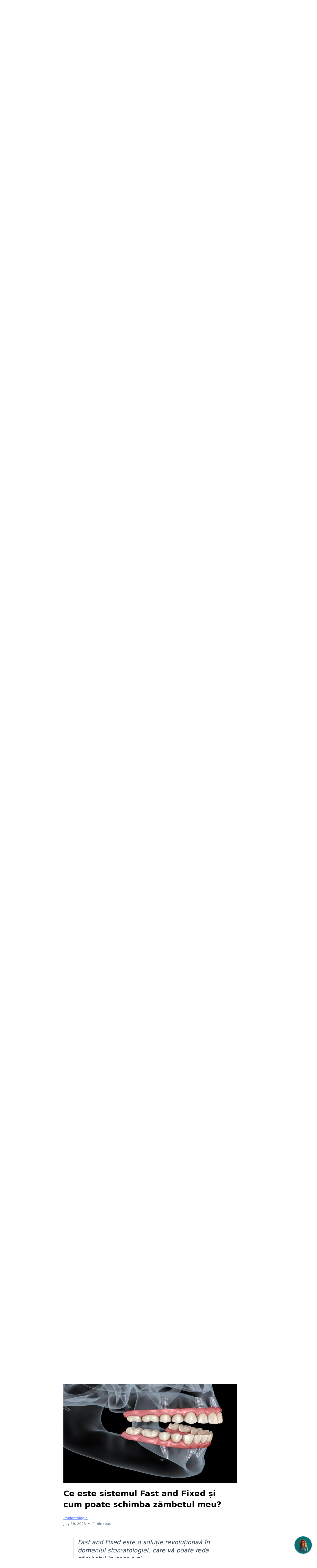

--- FILE ---
content_type: text/html;charset=utf-8
request_url: https://insmile.ro/b/ce-este-sistemul-fast-and-fixed-i-cum-poate-schimba-zmbetul-meu
body_size: 93035
content:
<!DOCTYPE html><html  lang="en" data-capo=""><head><meta charset="utf-8">
<meta name="viewport" content="width=device-width, initial-scale=1">
<title>Ce este sistemul Fast and Fixed și cum poate schimba zâmbetul meu?</title>
<link rel="preconnect" href="https://fonts.gstatic.com/" crossorigin="anonymous">
<script src="https://apisystem.tech/js/reviews_widget.js"></script>
<link rel="stylesheet" href="https://fonts.googleapis.com/css?family=Lato:100,100i,200,200i,300,300i,400,400i,500,500i,600,600i,700,700i,800,800i,900,900i%7COpen%20Sans:100,100i,200,200i,300,300i,400,400i,500,500i,600,600i,700,700i,800,800i,900,900i%7CMontserrat:100,100i,200,200i,300,300i,400,400i,500,500i,600,600i,700,700i,800,800i,900,900i%7CLora:100,100i,200,200i,300,300i,400,400i,500,500i,600,600i,700,700i,800,800i,900,900i%7CNunito:100,100i,200,200i,300,300i,400,400i,500,500i,600,600i,700,700i,800,800i,900,900i%7CYellowtail:100,100i,200,200i,300,300i,400,400i,500,500i,600,600i,700,700i,800,800i,900,900i%7CRoboto:100,100i,200,200i,300,300i,400,400i,500,500i,600,600i,700,700i,800,800i,900,900i%7CRoboto:100,100i,200,200i,300,300i,400,400i,500,500i,600,600i,700,700i,800,800i,900,900i&display=swap" media="print" onload="this.media='all'">
<style type="text/css"> 

 :root{ --primary: #37ca37;
--secondary: #188bf6;
--white: #ffffff;
--gray: #cbd5e0;
--black: #000000;
--red: #e93d3d;
--orange: #f6ad55;
--yellow: #faf089;
--green: #9ae6b4;
--teal: #81e6d9;
--malibu: #63b3ed;
--indigo: #757BBD;
--purple: #d6bcfa;
--pink: #fbb6ce;
--transparent: transparent;
--overlay: rgba(0, 0, 0, 0.5);
--color-l3dd9jw5: #333333;
--color-l3dda2x0: #666666;
--color-l3ddeh7v: #F96331;
--color-l3ddki5c: #2DCBBE;
--color-l3ddnjz2: #404040;
--color-l3de6uzg: #F7F7F7;
--color-lc7i59y3: rgba(250,250,250,0.5);
--color-le762ty5: rgba(0,255,245,0.5);
--color-le763jks: #3dbec4;
--color-le7648zo: rgba(61,190,196,0.56);
--color-le89hjcj: #1BC7B1;
--color-lht063ob: rgba(255,255,255,0.7);
--arial: 'Arial';
--lato: 'Lato';
--open-sans: 'Open Sans';
--montserrat: 'Montserrat';
--roboto: 'Roboto';
--lora: 'Lora';
--nunito: 'Nunito';
--yellowtail: 'Yellowtail';
--headlinefont: 'Lora';
--contentfont: 'Nunito';
--text-color: #000000;
--link-color: #188bf6; } .bg-fixed{bottom:0;top:0;left:0;right:0;position:fixed;overflow:auto;background-color:var(--white)} 
          
          .drop-zone-draggable .hl_main_popup{padding:20px;margin-top:0;border-color:var(--gray);border-width:10px;border-style:solid;background-color:var(--white)}
          
        

          .drop-zone-draggable .row-tZmHessd1w{margin-top:0;margin-bottom:0}
          .drop-zone-draggable .row-tZmHessd1w{padding:15px 0;background-color:var(--transparent);border-color:var(--black);border-width:2px;border-style:solid;width:100%}
          
        
.drop-zone-draggable .col-_cP_mM4y0l{padding:10px 5px;background-color:var(--transparent);width:100%;border-color:var(--black);border-width:2px;border-style:solid;margin-top:0;margin-bottom:0}

          .drop-zone-draggable .form-uQXYazIKuS{margin-top:0;margin-bottom:0}
          .drop-zone-draggable .cform-uQXYazIKuS{padding:0}
          
        
#hl_main_popup{padding:20px;margin-top:0;border-color:var(--gray);border-width:10px;border-style:solid;background-color:var(--white);width:720px}@media screen and (min-width:0px) and (max-width:480px){#hl_main_popup{width:380px!important}} #col-_cP_mM4y0l>.inner{flex-direction:column;justify-content:center;align-items:inherit;flex-wrap:nowrap} 
 /* ---- Section styles ----- */  
 :root{--white:#ffffff;--black:#000000;--transparent:transparent;--color-l3dd9jw5:#333333}.hl_page-preview--content .row-RiQIFs8Oj9,.hl_page-preview--content .section-ypGM250dE{padding:10px 0;margin-top:0;margin-bottom:0;background-color:var(--transparent);border-color:var(--black);border-width:2px;border-style:solid}.hl_page-preview--content .row-RiQIFs8Oj9{padding:5px 0;width:100%}.hl_page-preview--content .col-dO1zKOP8EX{width:100%}.hl_page-preview--content .cnav-menu-q1Vcqn8BYW,.hl_page-preview--content .col-dO1zKOP8EX .inner{margin-top:0;background-color:var(--transparent);border-color:var(--black);border-width:2px;border-style:solid}.hl_page-preview--content .col-dO1zKOP8EX .inner{padding:0 5px;width:100%;margin-bottom:0}.hl_page-preview--content .cnav-menu-q1Vcqn8BYW{font-family:var(--headlinefont);padding:0;mobile-background-color:var(--white);color:var(--color-l3dd9jw5);bold-text-color:var(--text-color);italic-text-color:var(--text-color);underline-text-color:var(--text-color);icon-color:var(--text-color);secondary-color:var(--color-kzokarg1);nav-menu-item-hover-background-color:var(--transparent);line-height:1.3em;text-transform:none;letter-spacing:0;text-align:center;nav-menu-item-spacing-x:25px;nav-menu-item-spacing-y:5px;dropdown-background:var(--white);dropdown-text-color:var(--black);dropdown-hover-color:var(--black);dropdown-item-spacing:10px}#section-ypGM250dE>.inner{max-width:1170px}#col-dO1zKOP8EX>.inner{flex-direction:column;justify-content:center;align-items:inherit;flex-wrap:nowrap}.--mobile #nav-menu-q1Vcqn8BYW .nav-menu{font-size:35px;font-weight:undefined}#nav-menu-q1Vcqn8BYW .nav-menu{font-size:16px;font-weight:undefined}#nav-menu-popup.nav-menu-q1Vcqn8BYW .nav-menu-body{background:var(--white)}#nav-menu-q1Vcqn8BYW .nav-menu li.nav-menu-item{display:flex;align-items:center;white-space:nowrap}#nav-menu-q1Vcqn8BYW .items-cart-active{color:#155eef}#nav-menu-q1Vcqn8BYW .items-cart{color:undefined}#nav-menu-popup.nav-menu-q1Vcqn8BYW .nav-menu .nav-menu-item a,#nav-menu-q1Vcqn8BYW .nav-menu .nav-menu-item a{color:var(--color-l3dd9jw5);cursor:pointer;height:inherit;display:flex;align-items:center;padding:5px 25px;transition:all .3s ease}#nav-menu-q1Vcqn8BYW .nav-menu .nav-menu-item:hover a{color:var(--color-kzokarg1);background:var(--transparent)}#nav-menu-popup.nav-menu-q1Vcqn8BYW .nav-menu .nav-menu-item:hover a,#nav-menu-popup.nav-menu-q1Vcqn8BYW .nav-menu-body .nav-menu .nav-menu-item:hover{color:var(--color-kzokarg1)}.--mobile #nav-menu-q1Vcqn8BYW .nav-menu .dropdown-menu .dropdown-item{font-size:33px;font-weight:undefined}#nav-menu-popup.nav-menu-q1Vcqn8BYW .nav-menu{font-size:35px;font-family:var(--headlinefont);font-weight:undefined}#nav-menu-popup.nav-menu-q1Vcqn8BYW .nav-menu-body .close-menu,#nav-menu-q1Vcqn8BYW .nav-menu-mobile span::before{color:var(--text-color);font-size:35px;font-weight:600}#nav-menu-popup.nav-menu-q1Vcqn8BYW .nav-menu-body .nav-menu .nav-menu-item{color:var(--color-l3dd9jw5);text-align:center;transition:all .3s ease;font-size:33px;font-weight:undefined}#nav-menu-q1Vcqn8BYW .nav-menu .dropdown-menu .dropdown-item{font-size:14px;text-align:center;font-weight:undefined}#nav-menu-popup.nav-menu-q1Vcqn8BYW .nav-menu .nav-dropdown-menu .nav-menu-item:hover a,#nav-menu-q1Vcqn8BYW .nav-menu .dropdown-menu .dropdown-item a{color:var(--black);background:var(--white);padding:10px;transition:all .3s ease}#nav-menu-popup.nav-menu-q1Vcqn8BYW .nav-menu-body .nav-dropdown-menu .nav-menu-item a,#nav-menu-popup.nav-menu-q1Vcqn8BYW .nav-menu-body .nav-dropdown-menu .nav-menu-item:hover a,#nav-menu-q1Vcqn8BYW .nav-menu .dropdown-menu .dropdown-item:hover a{color:var(--black)}#nav-menu-popup.nav-menu-q1Vcqn8BYW .nav-menu-body .nav-dropdown-menu .nav-menu-item{background:var(--white);font-size:33px;font-weight:undefined}#nav-menu-q1Vcqn8BYW .nav-menu-mobile span::before{cursor:pointer;content:"";font-family:"Font Awesome 5 Free"}@media screen and (min-width:0px) and (max-width:480px){.nav-menu-q1Vcqn8BYW .branding .title{font-size:35px;line-height:1.3em;font-weight:undefined}#nav-menu-q1Vcqn8BYW .hl-autocomplete-results li{font-size:35px}}@media screen and (min-width:481px) and (max-width:10000px){.nav-menu-q1Vcqn8BYW .branding .title{font-size:16px;line-height:1.3em;font-weight:undefined}#nav-menu-q1Vcqn8BYW .hl-autocomplete-results li{font-size:16px}}#nav-menu-q1Vcqn8BYW strong{font-weight:700}#nav-menu-q1Vcqn8BYW em,#nav-menu-q1Vcqn8BYW strong,#nav-menu-q1Vcqn8BYW u{color:var(--text-color)!important}#nav-menu-q1Vcqn8BYW .hl-autocomplete-input{border:1px solid #cacaca;margin:1px;border-radius:16px}#nav-menu-q1Vcqn8BYW .hl-autocomplete{font-family:inherit}#nav-menu-q1Vcqn8BYW .hl-autocomplete-button{background:#fff}#nav-menu-q1Vcqn8BYW .hl-autocomplete-input-wrapper{color:#000;background-color:#fff}#nav-menu-q1Vcqn8BYW .hl-autocomplete-results{border:1px solid #cacaca;border-top:none;border-radius:16px;border-top-left-radius:0;border-top-right-radius:0;color:var(--color-l3dd9jw5);background-color:var(--transparent)}#nav-menu-q1Vcqn8BYW .hl-autocomplete-input:hover{border-width:1.5px;margin:.5px}#nav-menu-q1Vcqn8BYW .hl-autocomplete-input:focus-within{border-width:2px;margin:0} 
 /* ---- Section styles ----- */ 
:root{--white:#ffffff;--black:#000000;--transparent:transparent;--color-l3dda2x0:#666666;--color-le7648zo:rgba(61,190,196,0.56)}.hl_page-preview--content .col-TP03BNvJz .inner,.hl_page-preview--content .row-cZ3DYD2_b8,.hl_page-preview--content .section-4P1TtZ07v{padding:100px 0;margin-top:0;margin-bottom:0;background-color:var(--color-le7648zo);border-color:var(--black);border-width:2px;border-style:solid}.hl_page-preview--content .col-TP03BNvJz .inner,.hl_page-preview--content .row-cZ3DYD2_b8{padding:15px 0;background-color:var(--transparent);width:57%}.hl_page-preview--content .col-TP03BNvJz{width:100%}.hl_page-preview--content .col-TP03BNvJz .inner{padding:10px 5px;width:100%}.hl_page-preview--content .button-A4MF2xGuw{margin-top:30px;margin-bottom:0;text-align:center}.hl_page-preview--content .cbutton-A4MF2xGuw{font-family:var(--headlinefont);background-color:#34495e;color:var(--white);secondary-color:var(--white);text-decoration:none;padding:15px 20px;font-weight:700;border-color:#707070;border-width:1px;border-style:solid;letter-spacing:1px;text-transform:none;text-shadow:0 0 0 transparent;width:auto%;borders:noBorder}.hl_page-preview--content #sub-heading-gne1PVFIH{margin-top:20px;margin-bottom:0}.hl_page-preview--content .cheading-wA3IUShUM,.hl_page-preview--content .csub-heading-gne1PVFIH{background-color:var(--transparent);icon-color:var(--text-color);font-weight:400;padding:0;opacity:1;text-shadow:0 0 0 transparent;border-color:var(--black);border-width:2px;border-style:solid;letter-spacing:0}.hl_page-preview--content .csub-heading-gne1PVFIH{font-family:var(--contentfont);color:var(--color-l3dda2x0);line-height:1.5em;text-transform:none;text-align:left}.hl_page-preview--content #heading-wA3IUShUM{margin-top:0;margin-bottom:0}.hl_page-preview--content .cheading-wA3IUShUM{font-family:var(--headlinefont);color:var(--black);line-height:1.3em;text-align:center}#section-4P1TtZ07v>.inner{max-width:1170px}#col-TP03BNvJz>.inner{flex-direction:column;justify-content:center;align-items:inherit;flex-wrap:nowrap}@media screen and (min-width:481px) and (max-width:10000px){.button-A4MF2xGuw .button-icon-end,.button-A4MF2xGuw .button-icon-start,.button-A4MF2xGuw .main-heading-button{font-size:15px;font-weight:undefined}.button-A4MF2xGuw .button-icon-start{margin-right:5px}.button-A4MF2xGuw .button-icon-end{margin-left:5px}.button-A4MF2xGuw .sub-heading-button{font-size:24px;color:var(--white);font-weight:undefined}}@media screen and (min-width:0px) and (max-width:480px){.button-A4MF2xGuw .button-icon-end,.button-A4MF2xGuw .button-icon-start,.button-A4MF2xGuw .main-heading-button{font-size:15px;font-weight:undefined}.button-A4MF2xGuw .button-icon-start{margin-right:5px}.button-A4MF2xGuw .button-icon-end{margin-left:5px}.button-A4MF2xGuw .sub-heading-button{font-size:15px;color:var(--white);font-weight:undefined}}.heading-wA3IUShUM,.sub-heading-gne1PVFIH{font-weight:undefined}.heading-wA3IUShUM em,.heading-wA3IUShUM u,.sub-heading-gne1PVFIH em,.sub-heading-gne1PVFIH strong,.sub-heading-gne1PVFIH u{color:var(--text-color)!important}.sub-heading-gne1PVFIH a,.sub-heading-gne1PVFIH a *{color:var(--link-color)!important;text-decoration:none}.heading-wA3IUShUM a:hover,.sub-heading-gne1PVFIH a:hover{text-decoration:underline}@media screen and (min-width:0px) and (max-width:480px){.sub-heading-gne1PVFIH h1,.sub-heading-gne1PVFIH h2,.sub-heading-gne1PVFIH h3,.sub-heading-gne1PVFIH h4,.sub-heading-gne1PVFIH h5,.sub-heading-gne1PVFIH h6,.sub-heading-gne1PVFIH ul li,.sub-heading-gne1PVFIH.text-output{font-size:23px!important;font-weight:undefined}}@media screen and (min-width:481px) and (max-width:10000px){.sub-heading-gne1PVFIH h1,.sub-heading-gne1PVFIH h2,.sub-heading-gne1PVFIH h3,.sub-heading-gne1PVFIH h4,.sub-heading-gne1PVFIH h5,.sub-heading-gne1PVFIH h6,.sub-heading-gne1PVFIH ul li,.sub-heading-gne1PVFIH.text-output{font-size:20px!important;font-weight:undefined}}.heading-wA3IUShUM.text-output h1:first-child:before,.heading-wA3IUShUM.text-output h2:first-child:before,.heading-wA3IUShUM.text-output h3:first-child:before,.heading-wA3IUShUM.text-output h4:first-child:before,.heading-wA3IUShUM.text-output h5:first-child:before,.heading-wA3IUShUM.text-output h6:first-child:before,.heading-wA3IUShUM.text-output p:first-child:before,.sub-heading-gne1PVFIH.text-output h1:first-child:before,.sub-heading-gne1PVFIH.text-output h2:first-child:before,.sub-heading-gne1PVFIH.text-output h3:first-child:before,.sub-heading-gne1PVFIH.text-output h4:first-child:before,.sub-heading-gne1PVFIH.text-output h5:first-child:before,.sub-heading-gne1PVFIH.text-output h6:first-child:before,.sub-heading-gne1PVFIH.text-output p:first-child:before{color:var(--text-color);content:'\';
    font-family: '';margin-right:5px;font-weight:700}.heading-wA3IUShUM strong{color:var(--white)!important}.heading-wA3IUShUM a,.heading-wA3IUShUM a *{color:var(--white)!important;text-decoration:none}@media screen and (min-width:0px) and (max-width:480px){.heading-wA3IUShUM h1,.heading-wA3IUShUM h2,.heading-wA3IUShUM h3,.heading-wA3IUShUM h4,.heading-wA3IUShUM h5,.heading-wA3IUShUM h6,.heading-wA3IUShUM ul li,.heading-wA3IUShUM.text-output{font-size:32px!important;font-weight:undefined}}@media screen and (min-width:481px) and (max-width:10000px){.heading-wA3IUShUM h1,.heading-wA3IUShUM h2,.heading-wA3IUShUM h3,.heading-wA3IUShUM h4,.heading-wA3IUShUM h5,.heading-wA3IUShUM h6,.heading-wA3IUShUM ul li,.heading-wA3IUShUM.text-output{font-size:42px!important;font-weight:undefined}} 
 /* ---- Servicii styles ----- */ 
:root{--black:#000000;--transparent:transparent;--color-l3dd9jw5:#333333;--color-l3dda2x0:#666666;--color-l3ddki5c:#2DCBBE;--color-l3ddnjz2:#404040}.hl_page-preview--content .row-9CctoCqFEL,.hl_page-preview--content .section-wIP4TGbat{padding:20px 0 2px;margin-top:0;margin-bottom:0;background-color:var(--transparent);border-color:var(--black);border-width:2px;border-style:solid}.hl_page-preview--content .row-9CctoCqFEL{padding:0;width:100%}.hl_page-preview--content .col-CoUO5kDD9{width:100%}.hl_page-preview--content .col-CoUO5kDD9 .inner,.hl_page-preview--content .col-KePfHm58Qx .inner,.hl_page-preview--content .col-P-JT_zZ-D .inner{padding:0;background-color:var(--transparent);width:100%;border-color:var(--black);border-width:2px;border-style:solid;margin-top:0;margin-bottom:0}.hl_page-preview--content #sub-heading-NwIqeCvM-Y,.hl_page-preview--content #sub-heading-d0toWh4xvb,.hl_page-preview--content #sub-heading-w-IAkeC2eX{margin-top:0;margin-bottom:0}.hl_page-preview--content .csub-heading-NwIqeCvM-Y,.hl_page-preview--content .csub-heading-w-IAkeC2eX{background-color:var(--transparent);icon-color:var(--text-color);font-weight:400;padding:0;opacity:1;text-shadow:0 0 0 transparent;border-color:var(--black);border-width:2px;border-style:solid;letter-spacing:0;text-align:center}.hl_page-preview--content .csub-heading-w-IAkeC2eX{font-family:var(--contentfont);color:var(--color-l3ddnjz2);line-height:1.5em;text-transform:none}.hl_page-preview--content .csub-heading-NwIqeCvM-Y{font-family:var(--headlinefont);color:var(--text-color);line-height:1.3em}.hl_page-preview--content .image-GrrBUGPLva{margin-top:0;margin-bottom:15px}.hl_page-preview--content .image-3jRssRNz_x .image-container img,.hl_page-preview--content .image-GrrBUGPLva .image-container img,.hl_page-preview--content .image-HQdnCptDvD .image-container img,.hl_page-preview--content .image-KHi57gDVRS .image-container img,.hl_page-preview--content .image-M1VhSdJ1qj .image-container img,.hl_page-preview--content .image-kpsoQZAq5 .image-container img,.hl_page-preview--content .image-lqtJJTTrA- .image-container img,.hl_page-preview--content .image-rkz3EyWxcc .image-container img,.hl_page-preview--content .image-ymZcfJ9LrQ .image-container img{box-shadow:undefined;width:50px;height:50px}.hl_page-preview--content .cimage-GrrBUGPLva{padding:17px 0 12px;background-color:var(--color-l3ddki5c);opacity:1;text-align:center}.hl_page-preview--content .col-P-JT_zZ-D{width:100%}.hl_page-preview--content .csub-heading-FpGoDHyq7h,.hl_page-preview--content .csub-heading-d0toWh4xvb{background-color:var(--transparent);icon-color:var(--text-color);font-weight:400;padding:0;opacity:1;text-shadow:0 0 0 transparent;border-color:var(--black);border-width:2px;border-style:solid;letter-spacing:0;text-align:center}.hl_page-preview--content .csub-heading-d0toWh4xvb{font-family:var(--contentfont);color:var(--color-l3ddnjz2);line-height:1.5em;text-transform:none}.hl_page-preview--content #sub-heading-FpGoDHyq7h{margin-bottom:0}.hl_page-preview--content .csub-heading-FpGoDHyq7h{font-family:var(--headlinefont);color:var(--text-color);line-height:1.3em}.hl_page-preview--content .image-M1VhSdJ1qj{margin-top:0;margin-bottom:15px}.hl_page-preview--content .cimage-M1VhSdJ1qj{padding:16px 0 12px;background-color:var(--color-l3ddki5c);opacity:1;text-align:center}.hl_page-preview--content .col-KePfHm58Qx{width:100%}.hl_page-preview--content #sub-heading-9XYl1_s29i,.hl_page-preview--content #sub-heading-GRgZp6VDTu,.hl_page-preview--content #sub-heading-J3PZYZIg0,.hl_page-preview--content #sub-heading-YBMdJtwOx,.hl_page-preview--content #sub-heading-cQoytC7cHx,.hl_page-preview--content #sub-heading-jtPoSkBVJz,.hl_page-preview--content #sub-heading-kbu6x71FEo,.hl_page-preview--content #sub-heading-mpIsCUbex7{margin-top:0;margin-bottom:0}.hl_page-preview--content .csub-heading-9XYl1_s29i,.hl_page-preview--content .csub-heading-mpIsCUbex7{background-color:var(--transparent);icon-color:var(--text-color);font-weight:400;padding:0;opacity:1;text-shadow:0 0 0 transparent;border-color:var(--black);border-width:2px;border-style:solid;letter-spacing:0;text-align:center}.hl_page-preview--content .csub-heading-mpIsCUbex7{font-family:var(--contentfont);color:var(--color-l3ddnjz2);line-height:1.5em;text-transform:none}.hl_page-preview--content .csub-heading-9XYl1_s29i{font-family:var(--headlinefont);color:var(--text-color);line-height:1.3em}.hl_page-preview--content .image-ymZcfJ9LrQ{margin-top:0;margin-bottom:11px}.hl_page-preview--content .cimage-ymZcfJ9LrQ{padding:16px 0 12px;background-color:var(--color-l3ddki5c);opacity:1;text-align:center}.hl_page-preview--content .image-kpsoQZAq5 img,.hl_page-preview--content .image-ymZcfJ9LrQ img{border-radius:5px}.hl_page-preview--content .col-xPqTgASRu{width:100%}.hl_page-preview--content .col-xPqTgASRu .inner{padding-left:0;padding-top:0;padding-bottom:0;background-color:var(--transparent);width:100%;border-color:var(--black);border-width:2px;border-style:solid;margin-top:0;margin-bottom:0}.hl_page-preview--content .csub-heading-J3PZYZIg0,.hl_page-preview--content .csub-heading-YBMdJtwOx{background-color:var(--transparent);icon-color:var(--text-color);font-weight:400;padding:0;opacity:1;text-shadow:0 0 0 transparent;border-color:var(--black);border-width:2px;border-style:solid;letter-spacing:0;text-align:center}.hl_page-preview--content .csub-heading-J3PZYZIg0{font-family:var(--contentfont);color:var(--color-l3ddnjz2);line-height:1.5em;text-transform:none}.hl_page-preview--content .csub-heading-YBMdJtwOx{font-family:var(--headlinefont);color:var(--text-color);line-height:1.3em}.hl_page-preview--content .image-kpsoQZAq5{margin-top:0;margin-bottom:11px}.hl_page-preview--content .cimage-kpsoQZAq5{padding:18px 0 13px;background-color:var(--color-l3ddki5c);opacity:1;text-align:center}.hl_page-preview--content .row-GsbFd-ZRm{margin-top:0;margin-bottom:13px;padding:15px 0;background-color:var(--transparent);border-color:var(--black);border-width:2px;border-style:solid;width:100%}.hl_page-preview--content .col-knEmuYAE8R{width:100%}.hl_page-preview--content .col-knEmuYAE8R .inner{padding:10px 5px;width:100%;margin-top:0;margin-bottom:0}.hl_page-preview--content .csub-heading-jtPoSkBVJz{font-family:var(--contentfont);color:var(--color-l3dda2x0);icon-color:var(--text-color);font-weight:400;padding:0;opacity:1;text-shadow:0 0 0 transparent;line-height:1.5em;text-transform:none;letter-spacing:0;text-align:center}.hl_page-preview--content .col-knEmuYAE8R .inner,.hl_page-preview--content .csub-heading-cQoytC7cHx,.hl_page-preview--content .csub-heading-jtPoSkBVJz,.hl_page-preview--content .row-orAmcGGe-{background-color:var(--transparent);border-color:var(--black);border-width:2px;border-style:solid}.hl_page-preview--content .csub-heading-cQoytC7cHx{font-family:var(--headlinefont);color:var(--color-l3dda2x0);icon-color:var(--text-color);font-weight:400;padding:0;opacity:1;text-shadow:0 0 0 transparent;line-height:1.5em;text-transform:none;letter-spacing:0;text-align:center}.hl_page-preview--content .row-orAmcGGe-{margin-top:0;margin-bottom:0;padding:30px 0 28px;width:100%}.hl_page-preview--content .col-JmMP86f-Dl{width:100%}.hl_page-preview--content .col--oDRjuhmPp .inner,.hl_page-preview--content .col-3OG6P2Uo8Z .inner,.hl_page-preview--content .col-HpeTVaVvd .inner,.hl_page-preview--content .col-JmMP86f-Dl .inner,.hl_page-preview--content .col-cXvNh84Cll .inner{padding:0;background-color:var(--transparent);width:100%;border-color:var(--black);border-width:2px;border-style:solid;margin-top:0;margin-bottom:0}.hl_page-preview--content .csub-heading-GRgZp6VDTu,.hl_page-preview--content .csub-heading-kbu6x71FEo{background-color:var(--transparent);icon-color:var(--text-color);font-weight:400;padding:0;opacity:1;text-shadow:0 0 0 transparent;border-color:var(--black);border-width:2px;border-style:solid;letter-spacing:0;text-align:center}.hl_page-preview--content .csub-heading-GRgZp6VDTu{font-family:var(--contentfont);color:var(--color-l3ddnjz2);line-height:1.5em;text-transform:none}.hl_page-preview--content .csub-heading-kbu6x71FEo{font-family:var(--headlinefont);color:var(--text-color);line-height:1.3em}.hl_page-preview--content #sub-heading-tnhDnLQEOv,.hl_page-preview--content #sub-heading-xRLz4KhAaX,.hl_page-preview--content .image-3jRssRNz_x{margin-top:0;margin-bottom:0}.hl_page-preview--content .cimage-3jRssRNz_x{padding:18px 0;background-color:var(--color-l3ddki5c);opacity:1;text-align:center}.hl_page-preview--content .col-cXvNh84Cll{width:100%}.hl_page-preview--content .csub-heading-tnhDnLQEOv,.hl_page-preview--content .csub-heading-xRLz4KhAaX{background-color:var(--transparent);icon-color:var(--text-color);font-weight:400;padding:0;opacity:1;text-shadow:0 0 0 transparent;border-color:var(--black);border-width:2px;border-style:solid;letter-spacing:0;text-align:center}.hl_page-preview--content .csub-heading-tnhDnLQEOv{font-family:var(--contentfont);color:var(--color-l3ddnjz2);line-height:1.5em;text-transform:none}.hl_page-preview--content .csub-heading-xRLz4KhAaX{font-family:var(--headlinefont);color:var(--text-color);line-height:1.3em}.hl_page-preview--content #sub-heading-IFVuQY6cSl,.hl_page-preview--content #sub-heading-_yrz73gjVc,.hl_page-preview--content .image-HQdnCptDvD{margin-top:0;margin-bottom:0}.hl_page-preview--content .cimage-HQdnCptDvD{padding:18px 0;background-color:var(--color-l3ddki5c);opacity:1;text-align:center}.hl_page-preview--content .col--oDRjuhmPp{width:100%}.hl_page-preview--content .csub-heading-IFVuQY6cSl,.hl_page-preview--content .csub-heading-_yrz73gjVc{background-color:var(--transparent);icon-color:var(--text-color);font-weight:400;padding:0;opacity:1;text-shadow:0 0 0 transparent;border-color:var(--black);border-width:2px;border-style:solid;letter-spacing:0;text-align:center}.hl_page-preview--content .csub-heading-IFVuQY6cSl{font-family:var(--contentfont);color:var(--color-l3ddnjz2);line-height:1.5em;text-transform:none}.hl_page-preview--content .csub-heading-_yrz73gjVc{font-family:var(--headlinefont);color:var(--text-color);line-height:1.3em}.hl_page-preview--content #sub-heading-jSLQrtVK76,.hl_page-preview--content #sub-heading-yl__BCmdjz,.hl_page-preview--content .image-rkz3EyWxcc{margin-top:0;margin-bottom:0}.hl_page-preview--content .cimage-rkz3EyWxcc{padding:18px 0;background-color:var(--color-l3ddki5c);opacity:1;text-align:center}.hl_page-preview--content .col-3OG6P2Uo8Z{width:100%}.hl_page-preview--content .csub-heading-jSLQrtVK76,.hl_page-preview--content .csub-heading-yl__BCmdjz{background-color:var(--transparent);icon-color:var(--text-color);font-weight:400;padding:0;opacity:1;text-shadow:0 0 0 transparent;border-color:var(--black);border-width:2px;border-style:solid;letter-spacing:0;text-align:center}.hl_page-preview--content .csub-heading-yl__BCmdjz{font-family:var(--contentfont);color:var(--color-l3ddnjz2);line-height:1.5em;text-transform:none}.hl_page-preview--content .csub-heading-jSLQrtVK76{font-family:var(--headlinefont);color:var(--text-color);line-height:1.3em}.hl_page-preview--content #sub-heading-I9raOybH1_,.hl_page-preview--content .image-lqtJJTTrA-{margin-top:0;margin-bottom:0}.hl_page-preview--content .cimage-lqtJJTTrA-{padding:18px 0;background-color:var(--color-l3ddki5c);opacity:1;text-align:center}.hl_page-preview--content .col-HpeTVaVvd{width:100%}.hl_page-preview--content .csub-heading-I9raOybH1_,.hl_page-preview--content .csub-heading-q9VbEpF3_e{background-color:var(--transparent);icon-color:var(--text-color);font-weight:400;padding:0;opacity:1;text-shadow:0 0 0 transparent;border-color:var(--black);border-width:2px;border-style:solid;letter-spacing:0;text-align:center}.hl_page-preview--content .csub-heading-I9raOybH1_{font-family:var(--contentfont);color:var(--color-l3ddnjz2);line-height:1.5em;text-transform:none}.hl_page-preview--content #sub-heading-q9VbEpF3_e{margin-top:0;margin-bottom:1px}.hl_page-preview--content .csub-heading-q9VbEpF3_e{font-family:var(--headlinefont);color:var(--text-color);line-height:1.3em}.hl_page-preview--content .image-KHi57gDVRS{margin-top:0;margin-bottom:0}.hl_page-preview--content .cimage-KHi57gDVRS{padding:18px 0;background-color:var(--color-l3ddki5c);opacity:1;text-align:center}#section-wIP4TGbat>.inner{max-width:1170px}#col--oDRjuhmPp>.inner,#col-3OG6P2Uo8Z>.inner,#col-CoUO5kDD9>.inner,#col-HpeTVaVvd>.inner,#col-JmMP86f-Dl>.inner,#col-KePfHm58Qx>.inner,#col-P-JT_zZ-D>.inner,#col-cXvNh84Cll>.inner,#col-knEmuYAE8R>.inner,#col-xPqTgASRu>.inner{flex-direction:column;justify-content:center;align-items:inherit;flex-wrap:nowrap}.sub-heading-9XYl1_s29i,.sub-heading-FpGoDHyq7h,.sub-heading-GRgZp6VDTu,.sub-heading-I9raOybH1_,.sub-heading-IFVuQY6cSl,.sub-heading-J3PZYZIg0,.sub-heading-NwIqeCvM-Y,.sub-heading-YBMdJtwOx,.sub-heading-_yrz73gjVc,.sub-heading-cQoytC7cHx,.sub-heading-d0toWh4xvb,.sub-heading-jSLQrtVK76,.sub-heading-jtPoSkBVJz,.sub-heading-kbu6x71FEo,.sub-heading-mpIsCUbex7,.sub-heading-q9VbEpF3_e,.sub-heading-tnhDnLQEOv,.sub-heading-w-IAkeC2eX,.sub-heading-xRLz4KhAaX,.sub-heading-yl__BCmdjz{font-weight:undefined}.sub-heading-9XYl1_s29i strong,.sub-heading-FpGoDHyq7h strong,.sub-heading-J3PZYZIg0 strong,.sub-heading-NwIqeCvM-Y strong,.sub-heading-YBMdJtwOx strong,.sub-heading-d0toWh4xvb strong,.sub-heading-mpIsCUbex7 strong,.sub-heading-w-IAkeC2eX strong{color:var(--color-l3dd9jw5)!important}.sub-heading-9XYl1_s29i em,.sub-heading-9XYl1_s29i u,.sub-heading-FpGoDHyq7h em,.sub-heading-FpGoDHyq7h u,.sub-heading-GRgZp6VDTu em,.sub-heading-GRgZp6VDTu u,.sub-heading-I9raOybH1_ em,.sub-heading-I9raOybH1_ u,.sub-heading-IFVuQY6cSl em,.sub-heading-IFVuQY6cSl u,.sub-heading-J3PZYZIg0 em,.sub-heading-J3PZYZIg0 u,.sub-heading-NwIqeCvM-Y em,.sub-heading-NwIqeCvM-Y u,.sub-heading-YBMdJtwOx em,.sub-heading-YBMdJtwOx u,.sub-heading-_yrz73gjVc em,.sub-heading-_yrz73gjVc u,.sub-heading-cQoytC7cHx em,.sub-heading-cQoytC7cHx u,.sub-heading-d0toWh4xvb em,.sub-heading-d0toWh4xvb u,.sub-heading-jSLQrtVK76 em,.sub-heading-jSLQrtVK76 u,.sub-heading-jtPoSkBVJz em,.sub-heading-jtPoSkBVJz strong,.sub-heading-jtPoSkBVJz u,.sub-heading-kbu6x71FEo em,.sub-heading-kbu6x71FEo u,.sub-heading-mpIsCUbex7 em,.sub-heading-mpIsCUbex7 u,.sub-heading-q9VbEpF3_e em,.sub-heading-q9VbEpF3_e u,.sub-heading-tnhDnLQEOv em,.sub-heading-tnhDnLQEOv u,.sub-heading-w-IAkeC2eX em,.sub-heading-w-IAkeC2eX u,.sub-heading-xRLz4KhAaX em,.sub-heading-xRLz4KhAaX u,.sub-heading-yl__BCmdjz em,.sub-heading-yl__BCmdjz u{color:var(--text-color)!important}.sub-heading-9XYl1_s29i a,.sub-heading-9XYl1_s29i a *,.sub-heading-FpGoDHyq7h a,.sub-heading-FpGoDHyq7h a *,.sub-heading-GRgZp6VDTu a,.sub-heading-GRgZp6VDTu a *,.sub-heading-I9raOybH1_ a,.sub-heading-I9raOybH1_ a *,.sub-heading-IFVuQY6cSl a,.sub-heading-IFVuQY6cSl a *,.sub-heading-J3PZYZIg0 a,.sub-heading-J3PZYZIg0 a *,.sub-heading-NwIqeCvM-Y a,.sub-heading-NwIqeCvM-Y a *,.sub-heading-YBMdJtwOx a,.sub-heading-YBMdJtwOx a *,.sub-heading-_yrz73gjVc a,.sub-heading-_yrz73gjVc a *,.sub-heading-cQoytC7cHx a,.sub-heading-cQoytC7cHx a *,.sub-heading-d0toWh4xvb a,.sub-heading-d0toWh4xvb a *,.sub-heading-jSLQrtVK76 a,.sub-heading-jSLQrtVK76 a *,.sub-heading-jtPoSkBVJz a,.sub-heading-jtPoSkBVJz a *,.sub-heading-kbu6x71FEo a,.sub-heading-kbu6x71FEo a *,.sub-heading-mpIsCUbex7 a,.sub-heading-mpIsCUbex7 a *,.sub-heading-q9VbEpF3_e a,.sub-heading-q9VbEpF3_e a *,.sub-heading-tnhDnLQEOv a,.sub-heading-tnhDnLQEOv a *,.sub-heading-w-IAkeC2eX a,.sub-heading-w-IAkeC2eX a *,.sub-heading-xRLz4KhAaX a,.sub-heading-xRLz4KhAaX a *,.sub-heading-yl__BCmdjz a,.sub-heading-yl__BCmdjz a *{color:var(--link-color)!important;text-decoration:none}.sub-heading-9XYl1_s29i a:hover,.sub-heading-FpGoDHyq7h a:hover,.sub-heading-GRgZp6VDTu a:hover,.sub-heading-I9raOybH1_ a:hover,.sub-heading-IFVuQY6cSl a:hover,.sub-heading-J3PZYZIg0 a:hover,.sub-heading-NwIqeCvM-Y a:hover,.sub-heading-YBMdJtwOx a:hover,.sub-heading-_yrz73gjVc a:hover,.sub-heading-cQoytC7cHx a:hover,.sub-heading-d0toWh4xvb a:hover,.sub-heading-jSLQrtVK76 a:hover,.sub-heading-jtPoSkBVJz a:hover,.sub-heading-kbu6x71FEo a:hover,.sub-heading-mpIsCUbex7 a:hover,.sub-heading-q9VbEpF3_e a:hover,.sub-heading-tnhDnLQEOv a:hover,.sub-heading-w-IAkeC2eX a:hover,.sub-heading-xRLz4KhAaX a:hover,.sub-heading-yl__BCmdjz a:hover{text-decoration:underline}@media screen and (min-width:0px) and (max-width:480px){.sub-heading-w-IAkeC2eX h1,.sub-heading-w-IAkeC2eX h2,.sub-heading-w-IAkeC2eX h3,.sub-heading-w-IAkeC2eX h4,.sub-heading-w-IAkeC2eX h5,.sub-heading-w-IAkeC2eX h6,.sub-heading-w-IAkeC2eX ul li,.sub-heading-w-IAkeC2eX.text-output{font-size:13px!important;font-weight:undefined}}@media screen and (min-width:481px) and (max-width:10000px){.sub-heading-w-IAkeC2eX h1,.sub-heading-w-IAkeC2eX h2,.sub-heading-w-IAkeC2eX h3,.sub-heading-w-IAkeC2eX h4,.sub-heading-w-IAkeC2eX h5,.sub-heading-w-IAkeC2eX h6,.sub-heading-w-IAkeC2eX ul li,.sub-heading-w-IAkeC2eX.text-output{font-size:15px!important;font-weight:undefined}}.sub-heading-9XYl1_s29i.text-output h1:first-child:before,.sub-heading-9XYl1_s29i.text-output h2:first-child:before,.sub-heading-9XYl1_s29i.text-output h3:first-child:before,.sub-heading-9XYl1_s29i.text-output h4:first-child:before,.sub-heading-9XYl1_s29i.text-output h5:first-child:before,.sub-heading-9XYl1_s29i.text-output h6:first-child:before,.sub-heading-9XYl1_s29i.text-output p:first-child:before,.sub-heading-FpGoDHyq7h.text-output h1:first-child:before,.sub-heading-FpGoDHyq7h.text-output h2:first-child:before,.sub-heading-FpGoDHyq7h.text-output h3:first-child:before,.sub-heading-FpGoDHyq7h.text-output h4:first-child:before,.sub-heading-FpGoDHyq7h.text-output h5:first-child:before,.sub-heading-FpGoDHyq7h.text-output h6:first-child:before,.sub-heading-FpGoDHyq7h.text-output p:first-child:before,.sub-heading-GRgZp6VDTu.text-output h1:first-child:before,.sub-heading-GRgZp6VDTu.text-output h2:first-child:before,.sub-heading-GRgZp6VDTu.text-output h3:first-child:before,.sub-heading-GRgZp6VDTu.text-output h4:first-child:before,.sub-heading-GRgZp6VDTu.text-output h5:first-child:before,.sub-heading-GRgZp6VDTu.text-output h6:first-child:before,.sub-heading-GRgZp6VDTu.text-output p:first-child:before,.sub-heading-I9raOybH1_.text-output h1:first-child:before,.sub-heading-I9raOybH1_.text-output h2:first-child:before,.sub-heading-I9raOybH1_.text-output h3:first-child:before,.sub-heading-I9raOybH1_.text-output h4:first-child:before,.sub-heading-I9raOybH1_.text-output h5:first-child:before,.sub-heading-I9raOybH1_.text-output h6:first-child:before,.sub-heading-I9raOybH1_.text-output p:first-child:before,.sub-heading-IFVuQY6cSl.text-output h1:first-child:before,.sub-heading-IFVuQY6cSl.text-output h2:first-child:before,.sub-heading-IFVuQY6cSl.text-output h3:first-child:before,.sub-heading-IFVuQY6cSl.text-output h4:first-child:before,.sub-heading-IFVuQY6cSl.text-output h5:first-child:before,.sub-heading-IFVuQY6cSl.text-output h6:first-child:before,.sub-heading-IFVuQY6cSl.text-output p:first-child:before,.sub-heading-J3PZYZIg0.text-output h1:first-child:before,.sub-heading-J3PZYZIg0.text-output h2:first-child:before,.sub-heading-J3PZYZIg0.text-output h3:first-child:before,.sub-heading-J3PZYZIg0.text-output h4:first-child:before,.sub-heading-J3PZYZIg0.text-output h5:first-child:before,.sub-heading-J3PZYZIg0.text-output h6:first-child:before,.sub-heading-J3PZYZIg0.text-output p:first-child:before,.sub-heading-NwIqeCvM-Y.text-output h1:first-child:before,.sub-heading-NwIqeCvM-Y.text-output h2:first-child:before,.sub-heading-NwIqeCvM-Y.text-output h3:first-child:before,.sub-heading-NwIqeCvM-Y.text-output h4:first-child:before,.sub-heading-NwIqeCvM-Y.text-output h5:first-child:before,.sub-heading-NwIqeCvM-Y.text-output h6:first-child:before,.sub-heading-NwIqeCvM-Y.text-output p:first-child:before,.sub-heading-YBMdJtwOx.text-output h1:first-child:before,.sub-heading-YBMdJtwOx.text-output h2:first-child:before,.sub-heading-YBMdJtwOx.text-output h3:first-child:before,.sub-heading-YBMdJtwOx.text-output h4:first-child:before,.sub-heading-YBMdJtwOx.text-output h5:first-child:before,.sub-heading-YBMdJtwOx.text-output h6:first-child:before,.sub-heading-YBMdJtwOx.text-output p:first-child:before,.sub-heading-_yrz73gjVc.text-output h1:first-child:before,.sub-heading-_yrz73gjVc.text-output h2:first-child:before,.sub-heading-_yrz73gjVc.text-output h3:first-child:before,.sub-heading-_yrz73gjVc.text-output h4:first-child:before,.sub-heading-_yrz73gjVc.text-output h5:first-child:before,.sub-heading-_yrz73gjVc.text-output h6:first-child:before,.sub-heading-_yrz73gjVc.text-output p:first-child:before,.sub-heading-cQoytC7cHx.text-output h1:first-child:before,.sub-heading-cQoytC7cHx.text-output h2:first-child:before,.sub-heading-cQoytC7cHx.text-output h3:first-child:before,.sub-heading-cQoytC7cHx.text-output h4:first-child:before,.sub-heading-cQoytC7cHx.text-output h5:first-child:before,.sub-heading-cQoytC7cHx.text-output h6:first-child:before,.sub-heading-cQoytC7cHx.text-output p:first-child:before,.sub-heading-d0toWh4xvb.text-output h1:first-child:before,.sub-heading-d0toWh4xvb.text-output h2:first-child:before,.sub-heading-d0toWh4xvb.text-output h3:first-child:before,.sub-heading-d0toWh4xvb.text-output h4:first-child:before,.sub-heading-d0toWh4xvb.text-output h5:first-child:before,.sub-heading-d0toWh4xvb.text-output h6:first-child:before,.sub-heading-d0toWh4xvb.text-output p:first-child:before,.sub-heading-jSLQrtVK76.text-output h1:first-child:before,.sub-heading-jSLQrtVK76.text-output h2:first-child:before,.sub-heading-jSLQrtVK76.text-output h3:first-child:before,.sub-heading-jSLQrtVK76.text-output h4:first-child:before,.sub-heading-jSLQrtVK76.text-output h5:first-child:before,.sub-heading-jSLQrtVK76.text-output h6:first-child:before,.sub-heading-jSLQrtVK76.text-output p:first-child:before,.sub-heading-jtPoSkBVJz.text-output h1:first-child:before,.sub-heading-jtPoSkBVJz.text-output h2:first-child:before,.sub-heading-jtPoSkBVJz.text-output h3:first-child:before,.sub-heading-jtPoSkBVJz.text-output h4:first-child:before,.sub-heading-jtPoSkBVJz.text-output h5:first-child:before,.sub-heading-jtPoSkBVJz.text-output h6:first-child:before,.sub-heading-jtPoSkBVJz.text-output p:first-child:before,.sub-heading-kbu6x71FEo.text-output h1:first-child:before,.sub-heading-kbu6x71FEo.text-output h2:first-child:before,.sub-heading-kbu6x71FEo.text-output h3:first-child:before,.sub-heading-kbu6x71FEo.text-output h4:first-child:before,.sub-heading-kbu6x71FEo.text-output h5:first-child:before,.sub-heading-kbu6x71FEo.text-output h6:first-child:before,.sub-heading-kbu6x71FEo.text-output p:first-child:before,.sub-heading-mpIsCUbex7.text-output h1:first-child:before,.sub-heading-mpIsCUbex7.text-output h2:first-child:before,.sub-heading-mpIsCUbex7.text-output h3:first-child:before,.sub-heading-mpIsCUbex7.text-output h4:first-child:before,.sub-heading-mpIsCUbex7.text-output h5:first-child:before,.sub-heading-mpIsCUbex7.text-output h6:first-child:before,.sub-heading-mpIsCUbex7.text-output p:first-child:before,.sub-heading-q9VbEpF3_e.text-output h1:first-child:before,.sub-heading-q9VbEpF3_e.text-output h2:first-child:before,.sub-heading-q9VbEpF3_e.text-output h3:first-child:before,.sub-heading-q9VbEpF3_e.text-output h4:first-child:before,.sub-heading-q9VbEpF3_e.text-output h5:first-child:before,.sub-heading-q9VbEpF3_e.text-output h6:first-child:before,.sub-heading-q9VbEpF3_e.text-output p:first-child:before,.sub-heading-tnhDnLQEOv.text-output h1:first-child:before,.sub-heading-tnhDnLQEOv.text-output h2:first-child:before,.sub-heading-tnhDnLQEOv.text-output h3:first-child:before,.sub-heading-tnhDnLQEOv.text-output h4:first-child:before,.sub-heading-tnhDnLQEOv.text-output h5:first-child:before,.sub-heading-tnhDnLQEOv.text-output h6:first-child:before,.sub-heading-tnhDnLQEOv.text-output p:first-child:before,.sub-heading-w-IAkeC2eX.text-output h1:first-child:before,.sub-heading-w-IAkeC2eX.text-output h2:first-child:before,.sub-heading-w-IAkeC2eX.text-output h3:first-child:before,.sub-heading-w-IAkeC2eX.text-output h4:first-child:before,.sub-heading-w-IAkeC2eX.text-output h5:first-child:before,.sub-heading-w-IAkeC2eX.text-output h6:first-child:before,.sub-heading-w-IAkeC2eX.text-output p:first-child:before,.sub-heading-xRLz4KhAaX.text-output h1:first-child:before,.sub-heading-xRLz4KhAaX.text-output h2:first-child:before,.sub-heading-xRLz4KhAaX.text-output h3:first-child:before,.sub-heading-xRLz4KhAaX.text-output h4:first-child:before,.sub-heading-xRLz4KhAaX.text-output h5:first-child:before,.sub-heading-xRLz4KhAaX.text-output h6:first-child:before,.sub-heading-xRLz4KhAaX.text-output p:first-child:before,.sub-heading-yl__BCmdjz.text-output h1:first-child:before,.sub-heading-yl__BCmdjz.text-output h2:first-child:before,.sub-heading-yl__BCmdjz.text-output h3:first-child:before,.sub-heading-yl__BCmdjz.text-output h4:first-child:before,.sub-heading-yl__BCmdjz.text-output h5:first-child:before,.sub-heading-yl__BCmdjz.text-output h6:first-child:before,.sub-heading-yl__BCmdjz.text-output p:first-child:before{color:var(--text-color);content:'\';
    font-family: '';margin-right:5px;font-weight:700}@media screen and (min-width:0px) and (max-width:480px){.sub-heading-NwIqeCvM-Y h1,.sub-heading-NwIqeCvM-Y h2,.sub-heading-NwIqeCvM-Y h3,.sub-heading-NwIqeCvM-Y h4,.sub-heading-NwIqeCvM-Y h5,.sub-heading-NwIqeCvM-Y h6,.sub-heading-NwIqeCvM-Y ul li,.sub-heading-NwIqeCvM-Y.text-output{font-size:15px!important;font-weight:undefined}}@media screen and (min-width:481px) and (max-width:10000px){.sub-heading-NwIqeCvM-Y h1,.sub-heading-NwIqeCvM-Y h2,.sub-heading-NwIqeCvM-Y h3,.sub-heading-NwIqeCvM-Y h4,.sub-heading-NwIqeCvM-Y h5,.sub-heading-NwIqeCvM-Y h6,.sub-heading-NwIqeCvM-Y ul li,.sub-heading-NwIqeCvM-Y.text-output{font-size:20px!important;font-weight:undefined}}@media screen and (min-width:0px) and (max-width:480px){.sub-heading-d0toWh4xvb h1,.sub-heading-d0toWh4xvb h2,.sub-heading-d0toWh4xvb h3,.sub-heading-d0toWh4xvb h4,.sub-heading-d0toWh4xvb h5,.sub-heading-d0toWh4xvb h6,.sub-heading-d0toWh4xvb ul li,.sub-heading-d0toWh4xvb.text-output{font-size:13px!important;font-weight:undefined}}@media screen and (min-width:481px) and (max-width:10000px){.sub-heading-d0toWh4xvb h1,.sub-heading-d0toWh4xvb h2,.sub-heading-d0toWh4xvb h3,.sub-heading-d0toWh4xvb h4,.sub-heading-d0toWh4xvb h5,.sub-heading-d0toWh4xvb h6,.sub-heading-d0toWh4xvb ul li,.sub-heading-d0toWh4xvb.text-output{font-size:15px!important;font-weight:undefined}}@media screen and (min-width:0px) and (max-width:480px){.sub-heading-FpGoDHyq7h h1,.sub-heading-FpGoDHyq7h h2,.sub-heading-FpGoDHyq7h h3,.sub-heading-FpGoDHyq7h h4,.sub-heading-FpGoDHyq7h h5,.sub-heading-FpGoDHyq7h h6,.sub-heading-FpGoDHyq7h ul li,.sub-heading-FpGoDHyq7h.text-output{font-size:15px!important;font-weight:undefined}}@media screen and (min-width:481px) and (max-width:10000px){.sub-heading-FpGoDHyq7h h1,.sub-heading-FpGoDHyq7h h2,.sub-heading-FpGoDHyq7h h3,.sub-heading-FpGoDHyq7h h4,.sub-heading-FpGoDHyq7h h5,.sub-heading-FpGoDHyq7h h6,.sub-heading-FpGoDHyq7h ul li,.sub-heading-FpGoDHyq7h.text-output{font-size:20px!important;font-weight:undefined}}@media screen and (min-width:0px) and (max-width:480px){.sub-heading-mpIsCUbex7 h1,.sub-heading-mpIsCUbex7 h2,.sub-heading-mpIsCUbex7 h3,.sub-heading-mpIsCUbex7 h4,.sub-heading-mpIsCUbex7 h5,.sub-heading-mpIsCUbex7 h6,.sub-heading-mpIsCUbex7 ul li,.sub-heading-mpIsCUbex7.text-output{font-size:13px!important;font-weight:undefined}}@media screen and (min-width:481px) and (max-width:10000px){.sub-heading-mpIsCUbex7 h1,.sub-heading-mpIsCUbex7 h2,.sub-heading-mpIsCUbex7 h3,.sub-heading-mpIsCUbex7 h4,.sub-heading-mpIsCUbex7 h5,.sub-heading-mpIsCUbex7 h6,.sub-heading-mpIsCUbex7 ul li,.sub-heading-mpIsCUbex7.text-output{font-size:15px!important;font-weight:undefined}}@media screen and (min-width:0px) and (max-width:480px){.sub-heading-9XYl1_s29i h1,.sub-heading-9XYl1_s29i h2,.sub-heading-9XYl1_s29i h3,.sub-heading-9XYl1_s29i h4,.sub-heading-9XYl1_s29i h5,.sub-heading-9XYl1_s29i h6,.sub-heading-9XYl1_s29i ul li,.sub-heading-9XYl1_s29i.text-output{font-size:15px!important;font-weight:undefined}}@media screen and (min-width:481px) and (max-width:10000px){.sub-heading-9XYl1_s29i h1,.sub-heading-9XYl1_s29i h2,.sub-heading-9XYl1_s29i h3,.sub-heading-9XYl1_s29i h4,.sub-heading-9XYl1_s29i h5,.sub-heading-9XYl1_s29i h6,.sub-heading-9XYl1_s29i ul li,.sub-heading-9XYl1_s29i.text-output{font-size:20px!important;font-weight:undefined}}@media screen and (min-width:0px) and (max-width:480px){.sub-heading-J3PZYZIg0 h1,.sub-heading-J3PZYZIg0 h2,.sub-heading-J3PZYZIg0 h3,.sub-heading-J3PZYZIg0 h4,.sub-heading-J3PZYZIg0 h5,.sub-heading-J3PZYZIg0 h6,.sub-heading-J3PZYZIg0 ul li,.sub-heading-J3PZYZIg0.text-output{font-size:13px!important;font-weight:undefined}}@media screen and (min-width:481px) and (max-width:10000px){.sub-heading-J3PZYZIg0 h1,.sub-heading-J3PZYZIg0 h2,.sub-heading-J3PZYZIg0 h3,.sub-heading-J3PZYZIg0 h4,.sub-heading-J3PZYZIg0 h5,.sub-heading-J3PZYZIg0 h6,.sub-heading-J3PZYZIg0 ul li,.sub-heading-J3PZYZIg0.text-output{font-size:15px!important;font-weight:undefined}}@media screen and (min-width:0px) and (max-width:480px){.sub-heading-YBMdJtwOx h1,.sub-heading-YBMdJtwOx h2,.sub-heading-YBMdJtwOx h3,.sub-heading-YBMdJtwOx h4,.sub-heading-YBMdJtwOx h5,.sub-heading-YBMdJtwOx h6,.sub-heading-YBMdJtwOx ul li,.sub-heading-YBMdJtwOx.text-output{font-size:15px!important;font-weight:undefined}}@media screen and (min-width:481px) and (max-width:10000px){.sub-heading-YBMdJtwOx h1,.sub-heading-YBMdJtwOx h2,.sub-heading-YBMdJtwOx h3,.sub-heading-YBMdJtwOx h4,.sub-heading-YBMdJtwOx h5,.sub-heading-YBMdJtwOx h6,.sub-heading-YBMdJtwOx ul li,.sub-heading-YBMdJtwOx.text-output{font-size:20px!important;font-weight:undefined}}@media screen and (min-width:0px) and (max-width:480px){.sub-heading-jtPoSkBVJz h1,.sub-heading-jtPoSkBVJz h2,.sub-heading-jtPoSkBVJz h3,.sub-heading-jtPoSkBVJz h4,.sub-heading-jtPoSkBVJz h5,.sub-heading-jtPoSkBVJz h6,.sub-heading-jtPoSkBVJz ul li,.sub-heading-jtPoSkBVJz.text-output{font-size:14px!important;font-weight:undefined}}@media screen and (min-width:481px) and (max-width:10000px){.sub-heading-jtPoSkBVJz h1,.sub-heading-jtPoSkBVJz h2,.sub-heading-jtPoSkBVJz h3,.sub-heading-jtPoSkBVJz h4,.sub-heading-jtPoSkBVJz h5,.sub-heading-jtPoSkBVJz h6,.sub-heading-jtPoSkBVJz ul li,.sub-heading-jtPoSkBVJz.text-output{font-size:19px!important;font-weight:undefined}}.sub-heading-GRgZp6VDTu strong,.sub-heading-I9raOybH1_ strong,.sub-heading-IFVuQY6cSl strong,.sub-heading-_yrz73gjVc strong,.sub-heading-cQoytC7cHx strong,.sub-heading-jSLQrtVK76 strong,.sub-heading-kbu6x71FEo strong,.sub-heading-q9VbEpF3_e strong,.sub-heading-tnhDnLQEOv strong,.sub-heading-xRLz4KhAaX strong,.sub-heading-yl__BCmdjz strong{color:var(--color-l3dd9jw5)!important}@media screen and (min-width:0px) and (max-width:480px){.sub-heading-cQoytC7cHx h1,.sub-heading-cQoytC7cHx h2,.sub-heading-cQoytC7cHx h3,.sub-heading-cQoytC7cHx h4,.sub-heading-cQoytC7cHx h5,.sub-heading-cQoytC7cHx h6,.sub-heading-cQoytC7cHx ul li,.sub-heading-cQoytC7cHx.text-output{font-size:23px!important;font-weight:undefined}}@media screen and (min-width:481px) and (max-width:10000px){.sub-heading-cQoytC7cHx h1,.sub-heading-cQoytC7cHx h2,.sub-heading-cQoytC7cHx h3,.sub-heading-cQoytC7cHx h4,.sub-heading-cQoytC7cHx h5,.sub-heading-cQoytC7cHx h6,.sub-heading-cQoytC7cHx ul li,.sub-heading-cQoytC7cHx.text-output{font-size:38px!important;font-weight:undefined}}@media screen and (min-width:0px) and (max-width:480px){.sub-heading-GRgZp6VDTu h1,.sub-heading-GRgZp6VDTu h2,.sub-heading-GRgZp6VDTu h3,.sub-heading-GRgZp6VDTu h4,.sub-heading-GRgZp6VDTu h5,.sub-heading-GRgZp6VDTu h6,.sub-heading-GRgZp6VDTu ul li,.sub-heading-GRgZp6VDTu.text-output{font-size:13px!important;font-weight:undefined}}@media screen and (min-width:481px) and (max-width:10000px){.sub-heading-GRgZp6VDTu h1,.sub-heading-GRgZp6VDTu h2,.sub-heading-GRgZp6VDTu h3,.sub-heading-GRgZp6VDTu h4,.sub-heading-GRgZp6VDTu h5,.sub-heading-GRgZp6VDTu h6,.sub-heading-GRgZp6VDTu ul li,.sub-heading-GRgZp6VDTu.text-output{font-size:15px!important;font-weight:undefined}}@media screen and (min-width:0px) and (max-width:480px){.sub-heading-kbu6x71FEo h1,.sub-heading-kbu6x71FEo h2,.sub-heading-kbu6x71FEo h3,.sub-heading-kbu6x71FEo h4,.sub-heading-kbu6x71FEo h5,.sub-heading-kbu6x71FEo h6,.sub-heading-kbu6x71FEo ul li,.sub-heading-kbu6x71FEo.text-output{font-size:15px!important;font-weight:undefined}}@media screen and (min-width:481px) and (max-width:10000px){.sub-heading-kbu6x71FEo h1,.sub-heading-kbu6x71FEo h2,.sub-heading-kbu6x71FEo h3,.sub-heading-kbu6x71FEo h4,.sub-heading-kbu6x71FEo h5,.sub-heading-kbu6x71FEo h6,.sub-heading-kbu6x71FEo ul li,.sub-heading-kbu6x71FEo.text-output{font-size:20px!important;font-weight:undefined}}@media screen and (min-width:0px) and (max-width:480px){.sub-heading-tnhDnLQEOv h1,.sub-heading-tnhDnLQEOv h2,.sub-heading-tnhDnLQEOv h3,.sub-heading-tnhDnLQEOv h4,.sub-heading-tnhDnLQEOv h5,.sub-heading-tnhDnLQEOv h6,.sub-heading-tnhDnLQEOv ul li,.sub-heading-tnhDnLQEOv.text-output{font-size:13px!important;font-weight:undefined}}@media screen and (min-width:481px) and (max-width:10000px){.sub-heading-tnhDnLQEOv h1,.sub-heading-tnhDnLQEOv h2,.sub-heading-tnhDnLQEOv h3,.sub-heading-tnhDnLQEOv h4,.sub-heading-tnhDnLQEOv h5,.sub-heading-tnhDnLQEOv h6,.sub-heading-tnhDnLQEOv ul li,.sub-heading-tnhDnLQEOv.text-output{font-size:15px!important;font-weight:undefined}}@media screen and (min-width:0px) and (max-width:480px){.sub-heading-xRLz4KhAaX h1,.sub-heading-xRLz4KhAaX h2,.sub-heading-xRLz4KhAaX h3,.sub-heading-xRLz4KhAaX h4,.sub-heading-xRLz4KhAaX h5,.sub-heading-xRLz4KhAaX h6,.sub-heading-xRLz4KhAaX ul li,.sub-heading-xRLz4KhAaX.text-output{font-size:15px!important;font-weight:undefined}}@media screen and (min-width:481px) and (max-width:10000px){.sub-heading-xRLz4KhAaX h1,.sub-heading-xRLz4KhAaX h2,.sub-heading-xRLz4KhAaX h3,.sub-heading-xRLz4KhAaX h4,.sub-heading-xRLz4KhAaX h5,.sub-heading-xRLz4KhAaX h6,.sub-heading-xRLz4KhAaX ul li,.sub-heading-xRLz4KhAaX.text-output{font-size:20px!important;font-weight:undefined}}@media screen and (min-width:0px) and (max-width:480px){.sub-heading-IFVuQY6cSl h1,.sub-heading-IFVuQY6cSl h2,.sub-heading-IFVuQY6cSl h3,.sub-heading-IFVuQY6cSl h4,.sub-heading-IFVuQY6cSl h5,.sub-heading-IFVuQY6cSl h6,.sub-heading-IFVuQY6cSl ul li,.sub-heading-IFVuQY6cSl.text-output{font-size:13px!important;font-weight:undefined}}@media screen and (min-width:481px) and (max-width:10000px){.sub-heading-IFVuQY6cSl h1,.sub-heading-IFVuQY6cSl h2,.sub-heading-IFVuQY6cSl h3,.sub-heading-IFVuQY6cSl h4,.sub-heading-IFVuQY6cSl h5,.sub-heading-IFVuQY6cSl h6,.sub-heading-IFVuQY6cSl ul li,.sub-heading-IFVuQY6cSl.text-output{font-size:15px!important;font-weight:undefined}}@media screen and (min-width:0px) and (max-width:480px){.sub-heading-_yrz73gjVc h1,.sub-heading-_yrz73gjVc h2,.sub-heading-_yrz73gjVc h3,.sub-heading-_yrz73gjVc h4,.sub-heading-_yrz73gjVc h5,.sub-heading-_yrz73gjVc h6,.sub-heading-_yrz73gjVc ul li,.sub-heading-_yrz73gjVc.text-output{font-size:15px!important;font-weight:undefined}}@media screen and (min-width:481px) and (max-width:10000px){.sub-heading-_yrz73gjVc h1,.sub-heading-_yrz73gjVc h2,.sub-heading-_yrz73gjVc h3,.sub-heading-_yrz73gjVc h4,.sub-heading-_yrz73gjVc h5,.sub-heading-_yrz73gjVc h6,.sub-heading-_yrz73gjVc ul li,.sub-heading-_yrz73gjVc.text-output{font-size:20px!important;font-weight:undefined}}@media screen and (min-width:0px) and (max-width:480px){.sub-heading-yl__BCmdjz h1,.sub-heading-yl__BCmdjz h2,.sub-heading-yl__BCmdjz h3,.sub-heading-yl__BCmdjz h4,.sub-heading-yl__BCmdjz h5,.sub-heading-yl__BCmdjz h6,.sub-heading-yl__BCmdjz ul li,.sub-heading-yl__BCmdjz.text-output{font-size:13px!important;font-weight:undefined}}@media screen and (min-width:481px) and (max-width:10000px){.sub-heading-yl__BCmdjz h1,.sub-heading-yl__BCmdjz h2,.sub-heading-yl__BCmdjz h3,.sub-heading-yl__BCmdjz h4,.sub-heading-yl__BCmdjz h5,.sub-heading-yl__BCmdjz h6,.sub-heading-yl__BCmdjz ul li,.sub-heading-yl__BCmdjz.text-output{font-size:15px!important;font-weight:undefined}}@media screen and (min-width:0px) and (max-width:480px){.sub-heading-jSLQrtVK76 h1,.sub-heading-jSLQrtVK76 h2,.sub-heading-jSLQrtVK76 h3,.sub-heading-jSLQrtVK76 h4,.sub-heading-jSLQrtVK76 h5,.sub-heading-jSLQrtVK76 h6,.sub-heading-jSLQrtVK76 ul li,.sub-heading-jSLQrtVK76.text-output{font-size:15px!important;font-weight:undefined}}@media screen and (min-width:481px) and (max-width:10000px){.sub-heading-jSLQrtVK76 h1,.sub-heading-jSLQrtVK76 h2,.sub-heading-jSLQrtVK76 h3,.sub-heading-jSLQrtVK76 h4,.sub-heading-jSLQrtVK76 h5,.sub-heading-jSLQrtVK76 h6,.sub-heading-jSLQrtVK76 ul li,.sub-heading-jSLQrtVK76.text-output{font-size:20px!important;font-weight:undefined}}@media screen and (min-width:0px) and (max-width:480px){.sub-heading-I9raOybH1_ h1,.sub-heading-I9raOybH1_ h2,.sub-heading-I9raOybH1_ h3,.sub-heading-I9raOybH1_ h4,.sub-heading-I9raOybH1_ h5,.sub-heading-I9raOybH1_ h6,.sub-heading-I9raOybH1_ ul li,.sub-heading-I9raOybH1_.text-output{font-size:13px!important;font-weight:undefined}}@media screen and (min-width:481px) and (max-width:10000px){.sub-heading-I9raOybH1_ h1,.sub-heading-I9raOybH1_ h2,.sub-heading-I9raOybH1_ h3,.sub-heading-I9raOybH1_ h4,.sub-heading-I9raOybH1_ h5,.sub-heading-I9raOybH1_ h6,.sub-heading-I9raOybH1_ ul li,.sub-heading-I9raOybH1_.text-output{font-size:15px!important;font-weight:undefined}}@media screen and (min-width:0px) and (max-width:480px){.sub-heading-q9VbEpF3_e h1,.sub-heading-q9VbEpF3_e h2,.sub-heading-q9VbEpF3_e h3,.sub-heading-q9VbEpF3_e h4,.sub-heading-q9VbEpF3_e h5,.sub-heading-q9VbEpF3_e h6,.sub-heading-q9VbEpF3_e ul li,.sub-heading-q9VbEpF3_e.text-output{font-size:15px!important;font-weight:undefined}}@media screen and (min-width:481px) and (max-width:10000px){.sub-heading-q9VbEpF3_e h1,.sub-heading-q9VbEpF3_e h2,.sub-heading-q9VbEpF3_e h3,.sub-heading-q9VbEpF3_e h4,.sub-heading-q9VbEpF3_e h5,.sub-heading-q9VbEpF3_e h6,.sub-heading-q9VbEpF3_e ul li,.sub-heading-q9VbEpF3_e.text-output{font-size:20px!important;font-weight:undefined}} 
 /* ---- Section styles ----- */ 
:root{--white:#ffffff;--black:#000000;--transparent:transparent}.hl_page-preview--content .col-_QZbl3A0jM .inner,.hl_page-preview--content .row-ELayxf8ZjH,.hl_page-preview--content .section-WmIJTRCj6r{padding:0 0 20px;margin-top:0;margin-bottom:0;background-color:var(--transparent);border-color:var(--black);border-width:2px;border-style:solid}.hl_page-preview--content .col-_QZbl3A0jM .inner,.hl_page-preview--content .row-ELayxf8ZjH{padding:15px 0;width:100%}.hl_page-preview--content .col-_QZbl3A0jM{width:100%}.hl_page-preview--content .col-_QZbl3A0jM .inner{padding:10px 5px}.hl_page-preview--content .button-NCulHc0AFp{margin-top:0;margin-bottom:0;text-align:center}.hl_page-preview--content .cbutton-NCulHc0AFp{font-family:var(--headlinefont);background-color:#34495e;color:var(--white);secondary-color:var(--white);text-decoration:none;padding:15px 20px;font-weight:700;border-color:#707070;border-width:2px;border-style:solid;letter-spacing:0;text-shadow:0 0 0 transparent;width:auto%}#section-WmIJTRCj6r>.inner{max-width:1170px}#col-_QZbl3A0jM>.inner{flex-direction:column;justify-content:center;align-items:inherit;flex-wrap:nowrap}@media screen and (min-width:481px) and (max-width:10000px){.button-NCulHc0AFp .button-icon-end,.button-NCulHc0AFp .button-icon-start,.button-NCulHc0AFp .main-heading-button{font-size:20px;font-weight:undefined}.button-NCulHc0AFp .button-icon-start{margin-right:5px}.button-NCulHc0AFp .button-icon-end{margin-left:5px}.button-NCulHc0AFp .sub-heading-button{font-size:15px;color:var(--white);font-weight:undefined}}@media screen and (min-width:0px) and (max-width:480px){.button-NCulHc0AFp .button-icon-end,.button-NCulHc0AFp .button-icon-start,.button-NCulHc0AFp .main-heading-button{font-size:20px;font-weight:undefined}.button-NCulHc0AFp .button-icon-start{margin-right:5px}.button-NCulHc0AFp .button-icon-end{margin-left:5px}.button-NCulHc0AFp .sub-heading-button{font-size:15px;color:var(--white);font-weight:undefined}} 
 /* ---- Section styles ----- */ 
:root{--black:#000000;--transparent:transparent;--color-l3dd9jw5:#333333;--color-l3dda2x0:#666666;--color-l3ddki5c:#2DCBBE;--color-l3ddnjz2:#404040;--color-l3de6uzg:#F7F7F7}.hl_page-preview--content .section-caDcqLnVD{padding:100px 0;margin-top:0;margin-bottom:0;background-color:var(--color-l3de6uzg);border-color:var(--black);border-width:2px;border-style:solid}.hl_page-preview--content .col-qT71sa5EM1 .inner,.hl_page-preview--content .row-U8HZdB-TSV{margin-top:0;margin-bottom:0;padding:15px 0;background-color:var(--transparent);border-color:var(--black);border-width:2px;border-style:solid;width:100%}.hl_page-preview--content .col-qT71sa5EM1{width:54.4%}.hl_page-preview--content .col-qT71sa5EM1 .inner{padding:10px 5px;width:54.4%}.hl_page-preview--content .video-_OnBQ3GoY9{margin-top:100px;margin-bottom:0}.hl_page-preview--content .col-u1z0diVdMx .inner,.hl_page-preview--content .cvideo-_OnBQ3GoY9{padding:62px 100px 10px 0;background-color:var(--transparent);border-color:var(--black);border-width:2px;border-style:solid}.hl_page-preview--content .col-u1z0diVdMx{width:45.6%}.hl_page-preview--content .col-u1z0diVdMx .inner{padding:10px 5px;width:45.6%;margin-top:0;margin-bottom:0}.hl_page-preview--content #sub-heading-3Bqm0sQFuZ,.hl_page-preview--content #sub-heading-DZs2hxzhEY,.hl_page-preview--content #sub-heading-OosM50MeJr,.hl_page-preview--content #sub-heading-aRlGaZc1iA{margin-top:10px;margin-bottom:0}.hl_page-preview--content .csub-heading-3Bqm0sQFuZ,.hl_page-preview--content .csub-heading-DZs2hxzhEY,.hl_page-preview--content .csub-heading-OosM50MeJr,.hl_page-preview--content .csub-heading-aRlGaZc1iA,.hl_page-preview--content .csub-heading-bdb9EFY-l2{font-family:var(--contentfont);background-color:var(--transparent);color:var(--color-l3ddnjz2);icon-color:var(--color-l3ddki5c);font-weight:400;padding:0;opacity:1;text-shadow:0 0 0 transparent;border-color:var(--black);border-width:2px;border-style:solid;line-height:1.5em;text-transform:none;letter-spacing:0;text-align:left}.hl_page-preview--content #sub-heading-bdb9EFY-l2{margin-top:20px;margin-bottom:0}.hl_page-preview--content #sub-heading-mofUrJSXft{margin-top:0;margin-bottom:0}.hl_page-preview--content .csub-heading-GL8Fi7Ncyn,.hl_page-preview--content .csub-heading-J0hbvsSxLt,.hl_page-preview--content .csub-heading-mofUrJSXft,.hl_page-preview--content .csub-heading-puemX_U3DI{font-family:var(--headlinefont);background-color:var(--transparent);color:var(--color-l3ddki5c);icon-color:var(--text-color);font-weight:400;padding:9px 0 0;opacity:1;text-shadow:0 0 0 transparent;border-color:var(--black);border-width:2px;border-style:solid;line-height:1.3em;letter-spacing:0;text-align:justify}.hl_page-preview--content #sub-heading-J0hbvsSxLt{margin-top:30px;margin-bottom:0}.hl_page-preview--content .csub-heading-GL8Fi7Ncyn,.hl_page-preview--content .csub-heading-J0hbvsSxLt,.hl_page-preview--content .csub-heading-puemX_U3DI{font-family:var(--contentfont);color:var(--color-l3ddnjz2);padding:0;line-height:1.5em;text-transform:none;text-align:left}.hl_page-preview--content #sub-heading-GL8Fi7Ncyn{margin-top:10px;margin-bottom:0}.hl_page-preview--content .csub-heading-GL8Fi7Ncyn,.hl_page-preview--content .csub-heading-puemX_U3DI{font-family:var(--headlinefont);color:var(--color-l3dd9jw5)}.hl_page-preview--content #sub-heading-puemX_U3DI{margin-top:0;margin-bottom:0}.hl_page-preview--content .csub-heading-puemX_U3DI{font-family:var(--contentfont);color:var(--color-l3dda2x0)}#section-caDcqLnVD>.inner{max-width:1170px}#col-qT71sa5EM1>.inner,#col-u1z0diVdMx>.inner{flex-direction:column;justify-content:center;align-items:inherit;flex-wrap:nowrap}.sub-heading-3Bqm0sQFuZ,.sub-heading-DZs2hxzhEY,.sub-heading-GL8Fi7Ncyn,.sub-heading-J0hbvsSxLt,.sub-heading-OosM50MeJr,.sub-heading-aRlGaZc1iA,.sub-heading-bdb9EFY-l2,.sub-heading-mofUrJSXft,.sub-heading-puemX_U3DI{font-weight:undefined}.sub-heading-3Bqm0sQFuZ strong,.sub-heading-DZs2hxzhEY strong,.sub-heading-OosM50MeJr strong,.sub-heading-aRlGaZc1iA strong,.sub-heading-bdb9EFY-l2 strong{color:var(--color-l3dd9jw5)!important}.sub-heading-3Bqm0sQFuZ em,.sub-heading-3Bqm0sQFuZ u,.sub-heading-DZs2hxzhEY em,.sub-heading-DZs2hxzhEY u,.sub-heading-GL8Fi7Ncyn em,.sub-heading-GL8Fi7Ncyn u,.sub-heading-J0hbvsSxLt em,.sub-heading-J0hbvsSxLt u,.sub-heading-OosM50MeJr em,.sub-heading-OosM50MeJr u,.sub-heading-aRlGaZc1iA em,.sub-heading-aRlGaZc1iA u,.sub-heading-bdb9EFY-l2 em,.sub-heading-bdb9EFY-l2 u,.sub-heading-mofUrJSXft em,.sub-heading-mofUrJSXft u{color:var(--text-color)!important}.sub-heading-3Bqm0sQFuZ a,.sub-heading-3Bqm0sQFuZ a *,.sub-heading-DZs2hxzhEY a,.sub-heading-DZs2hxzhEY a *,.sub-heading-GL8Fi7Ncyn a,.sub-heading-GL8Fi7Ncyn a *,.sub-heading-J0hbvsSxLt a,.sub-heading-J0hbvsSxLt a *,.sub-heading-OosM50MeJr a,.sub-heading-OosM50MeJr a *,.sub-heading-aRlGaZc1iA a,.sub-heading-aRlGaZc1iA a *,.sub-heading-bdb9EFY-l2 a,.sub-heading-bdb9EFY-l2 a *,.sub-heading-mofUrJSXft a,.sub-heading-mofUrJSXft a *,.sub-heading-puemX_U3DI a,.sub-heading-puemX_U3DI a *{color:var(--link-color)!important;text-decoration:none}.sub-heading-3Bqm0sQFuZ a:hover,.sub-heading-DZs2hxzhEY a:hover,.sub-heading-GL8Fi7Ncyn a:hover,.sub-heading-J0hbvsSxLt a:hover,.sub-heading-OosM50MeJr a:hover,.sub-heading-aRlGaZc1iA a:hover,.sub-heading-bdb9EFY-l2 a:hover,.sub-heading-mofUrJSXft a:hover,.sub-heading-puemX_U3DI a:hover{text-decoration:underline}@media screen and (min-width:0px) and (max-width:480px){.sub-heading-OosM50MeJr h1,.sub-heading-OosM50MeJr h2,.sub-heading-OosM50MeJr h3,.sub-heading-OosM50MeJr h4,.sub-heading-OosM50MeJr h5,.sub-heading-OosM50MeJr h6,.sub-heading-OosM50MeJr ul li,.sub-heading-OosM50MeJr.text-output{font-size:15px!important;font-weight:undefined}}@media screen and (min-width:481px) and (max-width:10000px){.sub-heading-OosM50MeJr h1,.sub-heading-OosM50MeJr h2,.sub-heading-OosM50MeJr h3,.sub-heading-OosM50MeJr h4,.sub-heading-OosM50MeJr h5,.sub-heading-OosM50MeJr h6,.sub-heading-OosM50MeJr ul li,.sub-heading-OosM50MeJr.text-output{font-size:20px!important;font-weight:undefined}}.sub-heading-3Bqm0sQFuZ.text-output h1:first-child:before,.sub-heading-3Bqm0sQFuZ.text-output h2:first-child:before,.sub-heading-3Bqm0sQFuZ.text-output h3:first-child:before,.sub-heading-3Bqm0sQFuZ.text-output h4:first-child:before,.sub-heading-3Bqm0sQFuZ.text-output h5:first-child:before,.sub-heading-3Bqm0sQFuZ.text-output h6:first-child:before,.sub-heading-3Bqm0sQFuZ.text-output p:first-child:before,.sub-heading-DZs2hxzhEY.text-output h1:first-child:before,.sub-heading-DZs2hxzhEY.text-output h2:first-child:before,.sub-heading-DZs2hxzhEY.text-output h3:first-child:before,.sub-heading-DZs2hxzhEY.text-output h4:first-child:before,.sub-heading-DZs2hxzhEY.text-output h5:first-child:before,.sub-heading-DZs2hxzhEY.text-output h6:first-child:before,.sub-heading-DZs2hxzhEY.text-output p:first-child:before,.sub-heading-OosM50MeJr.text-output h1:first-child:before,.sub-heading-OosM50MeJr.text-output h2:first-child:before,.sub-heading-OosM50MeJr.text-output h3:first-child:before,.sub-heading-OosM50MeJr.text-output h4:first-child:before,.sub-heading-OosM50MeJr.text-output h5:first-child:before,.sub-heading-OosM50MeJr.text-output h6:first-child:before,.sub-heading-OosM50MeJr.text-output p:first-child:before,.sub-heading-aRlGaZc1iA.text-output h1:first-child:before,.sub-heading-aRlGaZc1iA.text-output h2:first-child:before,.sub-heading-aRlGaZc1iA.text-output h3:first-child:before,.sub-heading-aRlGaZc1iA.text-output h4:first-child:before,.sub-heading-aRlGaZc1iA.text-output h5:first-child:before,.sub-heading-aRlGaZc1iA.text-output h6:first-child:before,.sub-heading-aRlGaZc1iA.text-output p:first-child:before,.sub-heading-bdb9EFY-l2.text-output h1:first-child:before,.sub-heading-bdb9EFY-l2.text-output h2:first-child:before,.sub-heading-bdb9EFY-l2.text-output h3:first-child:before,.sub-heading-bdb9EFY-l2.text-output h4:first-child:before,.sub-heading-bdb9EFY-l2.text-output h5:first-child:before,.sub-heading-bdb9EFY-l2.text-output h6:first-child:before,.sub-heading-bdb9EFY-l2.text-output p:first-child:before{color:var(--color-l3ddki5c);content:"";font-family:"Font Awesome 5 Free";margin-right:5px;font-weight:700}@media screen and (min-width:0px) and (max-width:480px){.sub-heading-aRlGaZc1iA h1,.sub-heading-aRlGaZc1iA h2,.sub-heading-aRlGaZc1iA h3,.sub-heading-aRlGaZc1iA h4,.sub-heading-aRlGaZc1iA h5,.sub-heading-aRlGaZc1iA h6,.sub-heading-aRlGaZc1iA ul li,.sub-heading-aRlGaZc1iA.text-output{font-size:15px!important;font-weight:undefined}}@media screen and (min-width:481px) and (max-width:10000px){.sub-heading-aRlGaZc1iA h1,.sub-heading-aRlGaZc1iA h2,.sub-heading-aRlGaZc1iA h3,.sub-heading-aRlGaZc1iA h4,.sub-heading-aRlGaZc1iA h5,.sub-heading-aRlGaZc1iA h6,.sub-heading-aRlGaZc1iA ul li,.sub-heading-aRlGaZc1iA.text-output{font-size:20px!important;font-weight:undefined}}@media screen and (min-width:0px) and (max-width:480px){.sub-heading-DZs2hxzhEY h1,.sub-heading-DZs2hxzhEY h2,.sub-heading-DZs2hxzhEY h3,.sub-heading-DZs2hxzhEY h4,.sub-heading-DZs2hxzhEY h5,.sub-heading-DZs2hxzhEY h6,.sub-heading-DZs2hxzhEY ul li,.sub-heading-DZs2hxzhEY.text-output{font-size:15px!important;font-weight:undefined}}@media screen and (min-width:481px) and (max-width:10000px){.sub-heading-DZs2hxzhEY h1,.sub-heading-DZs2hxzhEY h2,.sub-heading-DZs2hxzhEY h3,.sub-heading-DZs2hxzhEY h4,.sub-heading-DZs2hxzhEY h5,.sub-heading-DZs2hxzhEY h6,.sub-heading-DZs2hxzhEY ul li,.sub-heading-DZs2hxzhEY.text-output{font-size:20px!important;font-weight:undefined}}@media screen and (min-width:0px) and (max-width:480px){.sub-heading-3Bqm0sQFuZ h1,.sub-heading-3Bqm0sQFuZ h2,.sub-heading-3Bqm0sQFuZ h3,.sub-heading-3Bqm0sQFuZ h4,.sub-heading-3Bqm0sQFuZ h5,.sub-heading-3Bqm0sQFuZ h6,.sub-heading-3Bqm0sQFuZ ul li,.sub-heading-3Bqm0sQFuZ.text-output{font-size:15px!important;font-weight:undefined}}@media screen and (min-width:481px) and (max-width:10000px){.sub-heading-3Bqm0sQFuZ h1,.sub-heading-3Bqm0sQFuZ h2,.sub-heading-3Bqm0sQFuZ h3,.sub-heading-3Bqm0sQFuZ h4,.sub-heading-3Bqm0sQFuZ h5,.sub-heading-3Bqm0sQFuZ h6,.sub-heading-3Bqm0sQFuZ ul li,.sub-heading-3Bqm0sQFuZ.text-output{font-size:20px!important;font-weight:undefined}}@media screen and (min-width:0px) and (max-width:480px){.sub-heading-bdb9EFY-l2 h1,.sub-heading-bdb9EFY-l2 h2,.sub-heading-bdb9EFY-l2 h3,.sub-heading-bdb9EFY-l2 h4,.sub-heading-bdb9EFY-l2 h5,.sub-heading-bdb9EFY-l2 h6,.sub-heading-bdb9EFY-l2 ul li,.sub-heading-bdb9EFY-l2.text-output{font-size:15px!important;font-weight:undefined}}@media screen and (min-width:481px) and (max-width:10000px){.sub-heading-bdb9EFY-l2 h1,.sub-heading-bdb9EFY-l2 h2,.sub-heading-bdb9EFY-l2 h3,.sub-heading-bdb9EFY-l2 h4,.sub-heading-bdb9EFY-l2 h5,.sub-heading-bdb9EFY-l2 h6,.sub-heading-bdb9EFY-l2 ul li,.sub-heading-bdb9EFY-l2.text-output{font-size:20px!important;font-weight:undefined}}.sub-heading-mofUrJSXft strong{color:var(--color-l3ddki5c)!important}@media screen and (min-width:0px) and (max-width:480px){.sub-heading-mofUrJSXft h1,.sub-heading-mofUrJSXft h2,.sub-heading-mofUrJSXft h3,.sub-heading-mofUrJSXft h4,.sub-heading-mofUrJSXft h5,.sub-heading-mofUrJSXft h6,.sub-heading-mofUrJSXft ul li,.sub-heading-mofUrJSXft.text-output{font-size:21px!important;font-weight:undefined}}@media screen and (min-width:481px) and (max-width:10000px){.sub-heading-mofUrJSXft h1,.sub-heading-mofUrJSXft h2,.sub-heading-mofUrJSXft h3,.sub-heading-mofUrJSXft h4,.sub-heading-mofUrJSXft h5,.sub-heading-mofUrJSXft h6,.sub-heading-mofUrJSXft ul li,.sub-heading-mofUrJSXft.text-output{font-size:24px!important;font-weight:undefined}}.sub-heading-GL8Fi7Ncyn.text-output h1:first-child:before,.sub-heading-GL8Fi7Ncyn.text-output h2:first-child:before,.sub-heading-GL8Fi7Ncyn.text-output h3:first-child:before,.sub-heading-GL8Fi7Ncyn.text-output h4:first-child:before,.sub-heading-GL8Fi7Ncyn.text-output h5:first-child:before,.sub-heading-GL8Fi7Ncyn.text-output h6:first-child:before,.sub-heading-GL8Fi7Ncyn.text-output p:first-child:before,.sub-heading-J0hbvsSxLt.text-output h1:first-child:before,.sub-heading-J0hbvsSxLt.text-output h2:first-child:before,.sub-heading-J0hbvsSxLt.text-output h3:first-child:before,.sub-heading-J0hbvsSxLt.text-output h4:first-child:before,.sub-heading-J0hbvsSxLt.text-output h5:first-child:before,.sub-heading-J0hbvsSxLt.text-output h6:first-child:before,.sub-heading-J0hbvsSxLt.text-output p:first-child:before,.sub-heading-mofUrJSXft.text-output h1:first-child:before,.sub-heading-mofUrJSXft.text-output h2:first-child:before,.sub-heading-mofUrJSXft.text-output h3:first-child:before,.sub-heading-mofUrJSXft.text-output h4:first-child:before,.sub-heading-mofUrJSXft.text-output h5:first-child:before,.sub-heading-mofUrJSXft.text-output h6:first-child:before,.sub-heading-mofUrJSXft.text-output p:first-child:before,.sub-heading-puemX_U3DI.text-output h1:first-child:before,.sub-heading-puemX_U3DI.text-output h2:first-child:before,.sub-heading-puemX_U3DI.text-output h3:first-child:before,.sub-heading-puemX_U3DI.text-output h4:first-child:before,.sub-heading-puemX_U3DI.text-output h5:first-child:before,.sub-heading-puemX_U3DI.text-output h6:first-child:before,.sub-heading-puemX_U3DI.text-output p:first-child:before{color:var(--text-color);content:'\';
    font-family: '';margin-right:5px;font-weight:700}.sub-heading-GL8Fi7Ncyn strong,.sub-heading-J0hbvsSxLt strong{color:var(--color-l3dd9jw5)!important}@media screen and (min-width:0px) and (max-width:480px){.sub-heading-J0hbvsSxLt h1,.sub-heading-J0hbvsSxLt h2,.sub-heading-J0hbvsSxLt h3,.sub-heading-J0hbvsSxLt h4,.sub-heading-J0hbvsSxLt h5,.sub-heading-J0hbvsSxLt h6,.sub-heading-J0hbvsSxLt ul li,.sub-heading-J0hbvsSxLt.text-output{font-size:15px!important;font-weight:undefined}}@media screen and (min-width:481px) and (max-width:10000px){.sub-heading-J0hbvsSxLt h1,.sub-heading-J0hbvsSxLt h2,.sub-heading-J0hbvsSxLt h3,.sub-heading-J0hbvsSxLt h4,.sub-heading-J0hbvsSxLt h5,.sub-heading-J0hbvsSxLt h6,.sub-heading-J0hbvsSxLt ul li,.sub-heading-J0hbvsSxLt.text-output{font-size:20px!important;font-weight:undefined}}@media screen and (min-width:0px) and (max-width:480px){.sub-heading-GL8Fi7Ncyn h1,.sub-heading-GL8Fi7Ncyn h2,.sub-heading-GL8Fi7Ncyn h3,.sub-heading-GL8Fi7Ncyn h4,.sub-heading-GL8Fi7Ncyn h5,.sub-heading-GL8Fi7Ncyn h6,.sub-heading-GL8Fi7Ncyn ul li,.sub-heading-GL8Fi7Ncyn.text-output{font-size:20px!important;font-weight:undefined}}@media screen and (min-width:481px) and (max-width:10000px){.sub-heading-GL8Fi7Ncyn h1,.sub-heading-GL8Fi7Ncyn h2,.sub-heading-GL8Fi7Ncyn h3,.sub-heading-GL8Fi7Ncyn h4,.sub-heading-GL8Fi7Ncyn h5,.sub-heading-GL8Fi7Ncyn h6,.sub-heading-GL8Fi7Ncyn ul li,.sub-heading-GL8Fi7Ncyn.text-output{font-size:28px!important;font-weight:undefined}}.sub-heading-puemX_U3DI em,.sub-heading-puemX_U3DI strong,.sub-heading-puemX_U3DI u{color:var(--text-color)!important}@media screen and (min-width:0px) and (max-width:480px){.sub-heading-puemX_U3DI h1,.sub-heading-puemX_U3DI h2,.sub-heading-puemX_U3DI h3,.sub-heading-puemX_U3DI h4,.sub-heading-puemX_U3DI h5,.sub-heading-puemX_U3DI h6,.sub-heading-puemX_U3DI ul li,.sub-heading-puemX_U3DI.text-output{font-size:13px!important;font-weight:undefined}}@media screen and (min-width:481px) and (max-width:10000px){.sub-heading-puemX_U3DI h1,.sub-heading-puemX_U3DI h2,.sub-heading-puemX_U3DI h3,.sub-heading-puemX_U3DI h4,.sub-heading-puemX_U3DI h5,.sub-heading-puemX_U3DI h6,.sub-heading-puemX_U3DI ul li,.sub-heading-puemX_U3DI.text-output{font-size:19px!important;font-weight:undefined}} 
 /* ---- Section styles ----- */ 
:root{--white:#ffffff;--black:#000000;--transparent:transparent;--color-l3dd9jw5:#333333;--color-l3dda2x0:#666666;--color-l3ddki5c:#2DCBBE}.hl_page-preview--content .row-UG_DYONnUZ,.hl_page-preview--content .section-RgVKc_HIq{padding:30px 0;margin-top:0;margin-bottom:0;background-color:var(--transparent);border-color:var(--black);border-width:2px;border-style:solid}.hl_page-preview--content .row-UG_DYONnUZ{padding:15px 0;background-color:var(--color-l3ddki5c);width:100%}.hl_page-preview--content .col-kmdffpVGI{width:100%}.hl_page-preview--content .col-kmdffpVGI .inner{padding:10px 5px;width:100%;margin-top:0;margin-bottom:0}.hl_page-preview--content #sub-heading-PVfD8duQ3m,.hl_page-preview--content #sub-heading-ap8eFyuJb,.hl_page-preview--content #sub-heading-cj8FIesc2{margin-top:0;margin-bottom:0}.hl_page-preview--content .csub-heading-cj8FIesc2{font-family:var(--headlinefont);color:var(--white);icon-color:var(--text-color);font-weight:400;padding:0;opacity:1;text-shadow:0 0 0 transparent;line-height:1.5em;text-transform:none;letter-spacing:0;text-align:center}.hl_page-preview--content .col-kmdffpVGI .inner,.hl_page-preview--content .csub-heading-ap8eFyuJb,.hl_page-preview--content .csub-heading-cj8FIesc2,.hl_page-preview--content .row-xgt21yIzza{background-color:var(--transparent);border-color:var(--black);border-width:2px;border-style:solid}.hl_page-preview--content .csub-heading-ap8eFyuJb{font-family:var(--contentfont);color:var(--color-l3dda2x0);icon-color:var(--text-color);font-weight:400;padding:0;opacity:1;text-shadow:0 0 0 transparent;line-height:1.5em;text-transform:none;letter-spacing:0;text-align:center}.hl_page-preview--content .row-xgt21yIzza{margin-top:10px;margin-bottom:0;padding:15px 0;width:100%}.hl_page-preview--content .col-vznYWkTHT{width:100%}.hl_page-preview--content .col-h-0r3gstr .inner,.hl_page-preview--content .col-iDcnonxTq .inner,.hl_page-preview--content .col-vznYWkTHT .inner{padding:0 20px 92px;background-color:var(--white);width:100%;border-color:var(--black);border-width:2px;border-style:solid;margin-top:0;margin-bottom:0}.hl_page-preview--content .csub-heading-PVfD8duQ3m,.hl_page-preview--content .csub-heading-T7IP0jxl1q{font-family:var(--contentfont);background-color:var(--transparent);color:var(--text-color);icon-color:var(--text-color);font-weight:400;padding:0;opacity:1;text-shadow:0 0 0 transparent;border-color:var(--black);border-width:2px;border-style:solid;line-height:1.3em;letter-spacing:0;text-align:left}.hl_page-preview--content #sub-heading-T7IP0jxl1q{margin-top:20px;margin-bottom:0}.hl_page-preview--content .csub-heading-T7IP0jxl1q{font-family:var(--headlinefont);padding:0 0 19px 10px}.hl_page-preview--content .image-trAJUwGARC{margin-top:0;margin-bottom:0}.hl_page-preview--content .image-J1QHDghDm .image-container img,.hl_page-preview--content .image-XXR_N6vTTC .image-container img,.hl_page-preview--content .image-trAJUwGARC .image-container img{box-shadow:undefined;width:300px;height:300px}.hl_page-preview--content .cimage-trAJUwGARC{padding:30px 0 0;background-color:var(--transparent);opacity:1;text-align:center}.hl_page-preview--content .col-h-0r3gstr{width:100%}.hl_page-preview--content .col-h-0r3gstr .inner,.hl_page-preview--content .col-iDcnonxTq .inner{padding:0 20px 50px}.hl_page-preview--content #sub-heading-B-JWKTNE_x{margin-top:10px;margin-bottom:0}.hl_page-preview--content .csub-heading-B-JWKTNE_x,.hl_page-preview--content .csub-heading-NDbhbNeEaB{font-family:var(--contentfont);background-color:var(--transparent);color:var(--text-color);icon-color:var(--text-color);font-weight:400;padding:0 0 0 10px;opacity:1;text-shadow:0 0 0 transparent;border-color:var(--black);border-width:2px;border-style:solid;line-height:1.3em;letter-spacing:0;text-align:left}.hl_page-preview--content #sub-heading-NDbhbNeEaB{margin-top:20px;margin-bottom:0}.hl_page-preview--content .csub-heading-NDbhbNeEaB{font-family:var(--headlinefont)}.hl_page-preview--content .image-XXR_N6vTTC{margin-top:0;margin-bottom:0}.hl_page-preview--content .cimage-XXR_N6vTTC{padding:0;background-color:var(--transparent);opacity:1;text-align:center}.hl_page-preview--content .col-iDcnonxTq{width:100%}.hl_page-preview--content #sub-heading-3tEIQvr07{margin-top:10px;margin-bottom:0}.hl_page-preview--content .csub-heading-3tEIQvr07,.hl_page-preview--content .csub-heading-f757UEgzQ{font-family:var(--contentfont);background-color:var(--transparent);color:var(--text-color);icon-color:var(--text-color);font-weight:400;padding:0 0 0 10px;opacity:1;text-shadow:0 0 0 transparent;border-color:var(--black);border-width:2px;border-style:solid;line-height:1.3em;letter-spacing:0;text-align:left}.hl_page-preview--content #sub-heading-f757UEgzQ{margin-top:20px;margin-bottom:0}.hl_page-preview--content .csub-heading-f757UEgzQ{font-family:var(--headlinefont)}.hl_page-preview--content .image-J1QHDghDm{margin-top:0;margin-bottom:0}.hl_page-preview--content .cimage-J1QHDghDm{padding:0;background-color:var(--transparent);opacity:1;text-align:center}#section-RgVKc_HIq>.inner{max-width:1170px}#col-h-0r3gstr>.inner,#col-iDcnonxTq>.inner,#col-kmdffpVGI>.inner,#col-vznYWkTHT>.inner{flex-direction:column;justify-content:center;align-items:inherit;flex-wrap:nowrap}.sub-heading-3tEIQvr07,.sub-heading-B-JWKTNE_x,.sub-heading-NDbhbNeEaB,.sub-heading-PVfD8duQ3m,.sub-heading-T7IP0jxl1q,.sub-heading-ap8eFyuJb,.sub-heading-cj8FIesc2,.sub-heading-f757UEgzQ{font-weight:undefined}.sub-heading-cj8FIesc2 strong{color:var(--white)!important}.sub-heading-3tEIQvr07 em,.sub-heading-3tEIQvr07 u,.sub-heading-B-JWKTNE_x em,.sub-heading-B-JWKTNE_x u,.sub-heading-NDbhbNeEaB em,.sub-heading-NDbhbNeEaB u,.sub-heading-PVfD8duQ3m em,.sub-heading-PVfD8duQ3m u,.sub-heading-T7IP0jxl1q em,.sub-heading-T7IP0jxl1q u,.sub-heading-ap8eFyuJb em,.sub-heading-ap8eFyuJb strong,.sub-heading-ap8eFyuJb u,.sub-heading-cj8FIesc2 em,.sub-heading-cj8FIesc2 u,.sub-heading-f757UEgzQ em,.sub-heading-f757UEgzQ u{color:var(--text-color)!important}.sub-heading-3tEIQvr07 a,.sub-heading-3tEIQvr07 a *,.sub-heading-B-JWKTNE_x a,.sub-heading-B-JWKTNE_x a *,.sub-heading-NDbhbNeEaB a,.sub-heading-NDbhbNeEaB a *,.sub-heading-PVfD8duQ3m a,.sub-heading-PVfD8duQ3m a *,.sub-heading-T7IP0jxl1q a,.sub-heading-T7IP0jxl1q a *,.sub-heading-ap8eFyuJb a,.sub-heading-ap8eFyuJb a *,.sub-heading-cj8FIesc2 a,.sub-heading-cj8FIesc2 a *,.sub-heading-f757UEgzQ a,.sub-heading-f757UEgzQ a *{color:var(--link-color)!important;text-decoration:none}.sub-heading-3tEIQvr07 a:hover,.sub-heading-B-JWKTNE_x a:hover,.sub-heading-NDbhbNeEaB a:hover,.sub-heading-PVfD8duQ3m a:hover,.sub-heading-T7IP0jxl1q a:hover,.sub-heading-ap8eFyuJb a:hover,.sub-heading-cj8FIesc2 a:hover,.sub-heading-f757UEgzQ a:hover{text-decoration:underline}@media screen and (min-width:0px) and (max-width:480px){.sub-heading-cj8FIesc2 h1,.sub-heading-cj8FIesc2 h2,.sub-heading-cj8FIesc2 h3,.sub-heading-cj8FIesc2 h4,.sub-heading-cj8FIesc2 h5,.sub-heading-cj8FIesc2 h6,.sub-heading-cj8FIesc2 ul li,.sub-heading-cj8FIesc2.text-output{font-size:20px!important;font-weight:undefined}}@media screen and (min-width:481px) and (max-width:10000px){.sub-heading-cj8FIesc2 h1,.sub-heading-cj8FIesc2 h2,.sub-heading-cj8FIesc2 h3,.sub-heading-cj8FIesc2 h4,.sub-heading-cj8FIesc2 h5,.sub-heading-cj8FIesc2 h6,.sub-heading-cj8FIesc2 ul li,.sub-heading-cj8FIesc2.text-output{font-size:38px!important;font-weight:undefined}}.sub-heading-3tEIQvr07.text-output h1:first-child:before,.sub-heading-3tEIQvr07.text-output h2:first-child:before,.sub-heading-3tEIQvr07.text-output h3:first-child:before,.sub-heading-3tEIQvr07.text-output h4:first-child:before,.sub-heading-3tEIQvr07.text-output h5:first-child:before,.sub-heading-3tEIQvr07.text-output h6:first-child:before,.sub-heading-3tEIQvr07.text-output p:first-child:before,.sub-heading-B-JWKTNE_x.text-output h1:first-child:before,.sub-heading-B-JWKTNE_x.text-output h2:first-child:before,.sub-heading-B-JWKTNE_x.text-output h3:first-child:before,.sub-heading-B-JWKTNE_x.text-output h4:first-child:before,.sub-heading-B-JWKTNE_x.text-output h5:first-child:before,.sub-heading-B-JWKTNE_x.text-output h6:first-child:before,.sub-heading-B-JWKTNE_x.text-output p:first-child:before,.sub-heading-NDbhbNeEaB.text-output h1:first-child:before,.sub-heading-NDbhbNeEaB.text-output h2:first-child:before,.sub-heading-NDbhbNeEaB.text-output h3:first-child:before,.sub-heading-NDbhbNeEaB.text-output h4:first-child:before,.sub-heading-NDbhbNeEaB.text-output h5:first-child:before,.sub-heading-NDbhbNeEaB.text-output h6:first-child:before,.sub-heading-NDbhbNeEaB.text-output p:first-child:before,.sub-heading-PVfD8duQ3m.text-output h1:first-child:before,.sub-heading-PVfD8duQ3m.text-output h2:first-child:before,.sub-heading-PVfD8duQ3m.text-output h3:first-child:before,.sub-heading-PVfD8duQ3m.text-output h4:first-child:before,.sub-heading-PVfD8duQ3m.text-output h5:first-child:before,.sub-heading-PVfD8duQ3m.text-output h6:first-child:before,.sub-heading-PVfD8duQ3m.text-output p:first-child:before,.sub-heading-T7IP0jxl1q.text-output h1:first-child:before,.sub-heading-T7IP0jxl1q.text-output h2:first-child:before,.sub-heading-T7IP0jxl1q.text-output h3:first-child:before,.sub-heading-T7IP0jxl1q.text-output h4:first-child:before,.sub-heading-T7IP0jxl1q.text-output h5:first-child:before,.sub-heading-T7IP0jxl1q.text-output h6:first-child:before,.sub-heading-T7IP0jxl1q.text-output p:first-child:before,.sub-heading-ap8eFyuJb.text-output h1:first-child:before,.sub-heading-ap8eFyuJb.text-output h2:first-child:before,.sub-heading-ap8eFyuJb.text-output h3:first-child:before,.sub-heading-ap8eFyuJb.text-output h4:first-child:before,.sub-heading-ap8eFyuJb.text-output h5:first-child:before,.sub-heading-ap8eFyuJb.text-output h6:first-child:before,.sub-heading-ap8eFyuJb.text-output p:first-child:before,.sub-heading-cj8FIesc2.text-output h1:first-child:before,.sub-heading-cj8FIesc2.text-output h2:first-child:before,.sub-heading-cj8FIesc2.text-output h3:first-child:before,.sub-heading-cj8FIesc2.text-output h4:first-child:before,.sub-heading-cj8FIesc2.text-output h5:first-child:before,.sub-heading-cj8FIesc2.text-output h6:first-child:before,.sub-heading-cj8FIesc2.text-output p:first-child:before,.sub-heading-f757UEgzQ.text-output h1:first-child:before,.sub-heading-f757UEgzQ.text-output h2:first-child:before,.sub-heading-f757UEgzQ.text-output h3:first-child:before,.sub-heading-f757UEgzQ.text-output h4:first-child:before,.sub-heading-f757UEgzQ.text-output h5:first-child:before,.sub-heading-f757UEgzQ.text-output h6:first-child:before,.sub-heading-f757UEgzQ.text-output p:first-child:before{color:var(--text-color);content:'\';
    font-family: '';margin-right:5px;font-weight:700}@media screen and (min-width:0px) and (max-width:480px){.sub-heading-ap8eFyuJb h1,.sub-heading-ap8eFyuJb h2,.sub-heading-ap8eFyuJb h3,.sub-heading-ap8eFyuJb h4,.sub-heading-ap8eFyuJb h5,.sub-heading-ap8eFyuJb h6,.sub-heading-ap8eFyuJb ul li,.sub-heading-ap8eFyuJb.text-output{font-size:13px!important;font-weight:undefined}}@media screen and (min-width:481px) and (max-width:10000px){.sub-heading-ap8eFyuJb h1,.sub-heading-ap8eFyuJb h2,.sub-heading-ap8eFyuJb h3,.sub-heading-ap8eFyuJb h4,.sub-heading-ap8eFyuJb h5,.sub-heading-ap8eFyuJb h6,.sub-heading-ap8eFyuJb ul li,.sub-heading-ap8eFyuJb.text-output{font-size:19px!important;font-weight:undefined}}.sub-heading-3tEIQvr07 strong,.sub-heading-B-JWKTNE_x strong,.sub-heading-NDbhbNeEaB strong,.sub-heading-PVfD8duQ3m strong,.sub-heading-T7IP0jxl1q strong,.sub-heading-f757UEgzQ strong{color:var(--color-l3dd9jw5)!important}@media screen and (min-width:0px) and (max-width:480px){.sub-heading-PVfD8duQ3m h1,.sub-heading-PVfD8duQ3m h2,.sub-heading-PVfD8duQ3m h3,.sub-heading-PVfD8duQ3m h4,.sub-heading-PVfD8duQ3m h5,.sub-heading-PVfD8duQ3m h6,.sub-heading-PVfD8duQ3m ul li,.sub-heading-PVfD8duQ3m.text-output{font-size:13px!important;font-weight:undefined}}@media screen and (min-width:481px) and (max-width:10000px){.sub-heading-PVfD8duQ3m h1,.sub-heading-PVfD8duQ3m h2,.sub-heading-PVfD8duQ3m h3,.sub-heading-PVfD8duQ3m h4,.sub-heading-PVfD8duQ3m h5,.sub-heading-PVfD8duQ3m h6,.sub-heading-PVfD8duQ3m ul li,.sub-heading-PVfD8duQ3m.text-output{font-size:16px!important;font-weight:undefined}}@media screen and (min-width:0px) and (max-width:480px){.sub-heading-T7IP0jxl1q h1,.sub-heading-T7IP0jxl1q h2,.sub-heading-T7IP0jxl1q h3,.sub-heading-T7IP0jxl1q h4,.sub-heading-T7IP0jxl1q h5,.sub-heading-T7IP0jxl1q h6,.sub-heading-T7IP0jxl1q ul li,.sub-heading-T7IP0jxl1q.text-output{font-size:15px!important;font-weight:undefined}}@media screen and (min-width:481px) and (max-width:10000px){.sub-heading-T7IP0jxl1q h1,.sub-heading-T7IP0jxl1q h2,.sub-heading-T7IP0jxl1q h3,.sub-heading-T7IP0jxl1q h4,.sub-heading-T7IP0jxl1q h5,.sub-heading-T7IP0jxl1q h6,.sub-heading-T7IP0jxl1q ul li,.sub-heading-T7IP0jxl1q.text-output{font-size:17px!important;font-weight:undefined}}@media screen and (min-width:0px) and (max-width:480px){.sub-heading-B-JWKTNE_x h1,.sub-heading-B-JWKTNE_x h2,.sub-heading-B-JWKTNE_x h3,.sub-heading-B-JWKTNE_x h4,.sub-heading-B-JWKTNE_x h5,.sub-heading-B-JWKTNE_x h6,.sub-heading-B-JWKTNE_x ul li,.sub-heading-B-JWKTNE_x.text-output{font-size:13px!important;font-weight:undefined}}@media screen and (min-width:481px) and (max-width:10000px){.sub-heading-B-JWKTNE_x h1,.sub-heading-B-JWKTNE_x h2,.sub-heading-B-JWKTNE_x h3,.sub-heading-B-JWKTNE_x h4,.sub-heading-B-JWKTNE_x h5,.sub-heading-B-JWKTNE_x h6,.sub-heading-B-JWKTNE_x ul li,.sub-heading-B-JWKTNE_x.text-output{font-size:16px!important;font-weight:undefined}}@media screen and (min-width:0px) and (max-width:480px){.sub-heading-NDbhbNeEaB h1,.sub-heading-NDbhbNeEaB h2,.sub-heading-NDbhbNeEaB h3,.sub-heading-NDbhbNeEaB h4,.sub-heading-NDbhbNeEaB h5,.sub-heading-NDbhbNeEaB h6,.sub-heading-NDbhbNeEaB ul li,.sub-heading-NDbhbNeEaB.text-output{font-size:15px!important;font-weight:undefined}}@media screen and (min-width:481px) and (max-width:10000px){.sub-heading-NDbhbNeEaB h1,.sub-heading-NDbhbNeEaB h2,.sub-heading-NDbhbNeEaB h3,.sub-heading-NDbhbNeEaB h4,.sub-heading-NDbhbNeEaB h5,.sub-heading-NDbhbNeEaB h6,.sub-heading-NDbhbNeEaB ul li,.sub-heading-NDbhbNeEaB.text-output{font-size:17px!important;font-weight:undefined}}@media screen and (min-width:0px) and (max-width:480px){.sub-heading-3tEIQvr07 h1,.sub-heading-3tEIQvr07 h2,.sub-heading-3tEIQvr07 h3,.sub-heading-3tEIQvr07 h4,.sub-heading-3tEIQvr07 h5,.sub-heading-3tEIQvr07 h6,.sub-heading-3tEIQvr07 ul li,.sub-heading-3tEIQvr07.text-output{font-size:13px!important;font-weight:undefined}}@media screen and (min-width:481px) and (max-width:10000px){.sub-heading-3tEIQvr07 h1,.sub-heading-3tEIQvr07 h2,.sub-heading-3tEIQvr07 h3,.sub-heading-3tEIQvr07 h4,.sub-heading-3tEIQvr07 h5,.sub-heading-3tEIQvr07 h6,.sub-heading-3tEIQvr07 ul li,.sub-heading-3tEIQvr07.text-output{font-size:16px!important;font-weight:undefined}}@media screen and (min-width:0px) and (max-width:480px){.sub-heading-f757UEgzQ h1,.sub-heading-f757UEgzQ h2,.sub-heading-f757UEgzQ h3,.sub-heading-f757UEgzQ h4,.sub-heading-f757UEgzQ h5,.sub-heading-f757UEgzQ h6,.sub-heading-f757UEgzQ ul li,.sub-heading-f757UEgzQ.text-output{font-size:15px!important;font-weight:undefined}}@media screen and (min-width:481px) and (max-width:10000px){.sub-heading-f757UEgzQ h1,.sub-heading-f757UEgzQ h2,.sub-heading-f757UEgzQ h3,.sub-heading-f757UEgzQ h4,.sub-heading-f757UEgzQ h5,.sub-heading-f757UEgzQ h6,.sub-heading-f757UEgzQ ul li,.sub-heading-f757UEgzQ.text-output{font-size:17px!important;font-weight:undefined}} 
 /* ---- Section styles ----- */ 
:root{--white:#ffffff;--black:#000000;--transparent:transparent;--color-l3ddki5c:#2DCBBE;--color-l3de6uzg:#F7F7F7;--color-lht063ob:rgba(255,255,255,0.7)}.hl_page-preview--content .col-p8clw6K6S .inner,.hl_page-preview--content .row-a5I-zbV885,.hl_page-preview--content .section-b0aDRt45P{padding:100px 0;margin-top:0;margin-bottom:0;background-color:var(--color-l3de6uzg);border-color:var(--black);border-width:2px;border-style:solid}.hl_page-preview--content .col-p8clw6K6S .inner,.hl_page-preview--content .row-a5I-zbV885{padding:55px 100px 80px;background-color:var(--color-lht063ob);width:44%}.hl_page-preview--content .col-p8clw6K6S{width:100%}.hl_page-preview--content .col-p8clw6K6S .inner{padding:10px 5px;background-color:var(--transparent);width:100%}.hl_page-preview--content #sub-heading-AJ_Ia27VQ{margin-top:20px;margin-bottom:0}.hl_page-preview--content .csub-heading-AJ_Ia27VQ{font-family:var(--yellowtail);color:var(--white);icon-color:var(--text-color);text-shadow:0 0 0 transparent}.hl_page-preview--content #sub-heading-gxymVceLr{margin-top:0;margin-bottom:0}.hl_page-preview--content .csub-heading-96t7eOyPN,.hl_page-preview--content .csub-heading-AJ_Ia27VQ,.hl_page-preview--content .csub-heading-gxymVceLr{background-color:var(--transparent);font-weight:400;padding:0;opacity:1;border-color:var(--black);border-width:2px;border-style:solid;line-height:1.3em;letter-spacing:0;text-align:center}.hl_page-preview--content .csub-heading-gxymVceLr{font-family:var(--contentfont);color:var(--black);icon-color:var(--text-color);text-shadow:1px 1px 3px rgba(0,0,0,.5);text-transform:none}.hl_page-preview--content #sub-heading-96t7eOyPN{margin-top:0;margin-bottom:15px}.hl_page-preview--content .csub-heading-96t7eOyPN{font-family:var(--headlinefont);color:var(--text-color);icon-color:var(--color-l3ddki5c);text-shadow:0 0 0 transparent}#section-b0aDRt45P>.inner{max-width:1170px}#col-p8clw6K6S>.inner{flex-direction:column;justify-content:center;align-items:inherit;flex-wrap:nowrap}.sub-heading-96t7eOyPN,.sub-heading-AJ_Ia27VQ,.sub-heading-gxymVceLr{font-weight:undefined}.sub-heading-AJ_Ia27VQ strong{color:var(--color-l3ddki5c)!important}.sub-heading-96t7eOyPN em,.sub-heading-96t7eOyPN strong,.sub-heading-96t7eOyPN u,.sub-heading-AJ_Ia27VQ em,.sub-heading-AJ_Ia27VQ u,.sub-heading-gxymVceLr em,.sub-heading-gxymVceLr strong,.sub-heading-gxymVceLr u{color:var(--text-color)!important}.sub-heading-96t7eOyPN a,.sub-heading-96t7eOyPN a *,.sub-heading-AJ_Ia27VQ a,.sub-heading-AJ_Ia27VQ a *,.sub-heading-gxymVceLr a,.sub-heading-gxymVceLr a *{color:var(--link-color)!important;text-decoration:none}.sub-heading-96t7eOyPN a:hover,.sub-heading-AJ_Ia27VQ a:hover,.sub-heading-gxymVceLr a:hover{text-decoration:underline}@media screen and (min-width:0px) and (max-width:480px){.sub-heading-AJ_Ia27VQ h1,.sub-heading-AJ_Ia27VQ h2,.sub-heading-AJ_Ia27VQ h3,.sub-heading-AJ_Ia27VQ h4,.sub-heading-AJ_Ia27VQ h5,.sub-heading-AJ_Ia27VQ h6,.sub-heading-AJ_Ia27VQ ul li,.sub-heading-AJ_Ia27VQ.text-output{font-size:23px!important;font-weight:undefined}}@media screen and (min-width:481px) and (max-width:10000px){.sub-heading-AJ_Ia27VQ h1,.sub-heading-AJ_Ia27VQ h2,.sub-heading-AJ_Ia27VQ h3,.sub-heading-AJ_Ia27VQ h4,.sub-heading-AJ_Ia27VQ h5,.sub-heading-AJ_Ia27VQ h6,.sub-heading-AJ_Ia27VQ ul li,.sub-heading-AJ_Ia27VQ.text-output{font-size:22px!important;font-weight:undefined}}.sub-heading-AJ_Ia27VQ.text-output h1:first-child:before,.sub-heading-AJ_Ia27VQ.text-output h2:first-child:before,.sub-heading-AJ_Ia27VQ.text-output h3:first-child:before,.sub-heading-AJ_Ia27VQ.text-output h4:first-child:before,.sub-heading-AJ_Ia27VQ.text-output h5:first-child:before,.sub-heading-AJ_Ia27VQ.text-output h6:first-child:before,.sub-heading-AJ_Ia27VQ.text-output p:first-child:before,.sub-heading-gxymVceLr.text-output h1:first-child:before,.sub-heading-gxymVceLr.text-output h2:first-child:before,.sub-heading-gxymVceLr.text-output h3:first-child:before,.sub-heading-gxymVceLr.text-output h4:first-child:before,.sub-heading-gxymVceLr.text-output h5:first-child:before,.sub-heading-gxymVceLr.text-output h6:first-child:before,.sub-heading-gxymVceLr.text-output p:first-child:before{color:var(--text-color);content:'\';
    font-family: '';margin-right:5px;font-weight:700}@media screen and (min-width:0px) and (max-width:480px){.sub-heading-gxymVceLr h1,.sub-heading-gxymVceLr h2,.sub-heading-gxymVceLr h3,.sub-heading-gxymVceLr h4,.sub-heading-gxymVceLr h5,.sub-heading-gxymVceLr h6,.sub-heading-gxymVceLr ul li,.sub-heading-gxymVceLr.text-output{font-size:23px!important;font-weight:undefined}}@media screen and (min-width:481px) and (max-width:10000px){.sub-heading-gxymVceLr h1,.sub-heading-gxymVceLr h2,.sub-heading-gxymVceLr h3,.sub-heading-gxymVceLr h4,.sub-heading-gxymVceLr h5,.sub-heading-gxymVceLr h6,.sub-heading-gxymVceLr ul li,.sub-heading-gxymVceLr.text-output{font-size:18px!important;font-weight:undefined}}@media screen and (min-width:0px) and (max-width:480px){.sub-heading-96t7eOyPN h1,.sub-heading-96t7eOyPN h2,.sub-heading-96t7eOyPN h3,.sub-heading-96t7eOyPN h4,.sub-heading-96t7eOyPN h5,.sub-heading-96t7eOyPN h6,.sub-heading-96t7eOyPN ul li,.sub-heading-96t7eOyPN.text-output{font-size:23px!important;font-weight:undefined}}@media screen and (min-width:481px) and (max-width:10000px){.sub-heading-96t7eOyPN h1,.sub-heading-96t7eOyPN h2,.sub-heading-96t7eOyPN h3,.sub-heading-96t7eOyPN h4,.sub-heading-96t7eOyPN h5,.sub-heading-96t7eOyPN h6,.sub-heading-96t7eOyPN ul li,.sub-heading-96t7eOyPN.text-output{font-size:30px!important;font-weight:undefined}}.sub-heading-96t7eOyPN.text-output h1:first-child:before,.sub-heading-96t7eOyPN.text-output h2:first-child:before,.sub-heading-96t7eOyPN.text-output h3:first-child:before,.sub-heading-96t7eOyPN.text-output h4:first-child:before,.sub-heading-96t7eOyPN.text-output h5:first-child:before,.sub-heading-96t7eOyPN.text-output h6:first-child:before,.sub-heading-96t7eOyPN.text-output p:first-child:before{color:var(--color-l3ddki5c);content:"";font-family:"Font Awesome 5 Free";margin-right:5px;font-weight:700} 
 /* ---- Section styles ----- */ 
:root{--white:#ffffff;--black:#000000;--transparent:transparent;--color-l3ddki5c:#2DCBBE;--color-l3de6uzg:#F7F7F7;--color-lc7i59y3:rgba(250,250,250,0.5)}.hl_page-preview--content .section-0mLDeXRes{padding:30px 0;margin-top:0;margin-bottom:0;background-color:var(--color-l3de6uzg);border-color:var(--black);border-width:2px;border-style:solid}.hl_page-preview--content .col-37cCI9Ugs .inner,.hl_page-preview--content .col-kq5TlIGA-r .inner,.hl_page-preview--content .row-yK3pZBzu5X{margin-top:0;margin-bottom:0;padding:15px 0;background-color:var(--transparent);border-color:var(--black);border-width:2px;border-style:solid;width:100%}.hl_page-preview--content .col-37cCI9Ugs{width:100%}.hl_page-preview--content .col-37cCI9Ugs .inner,.hl_page-preview--content .col-kq5TlIGA-r .inner{padding:10px 5px}.hl_page-preview--content .button-HZ0tL2mi3{margin-top:0;margin-bottom:0;text-align:center}.hl_page-preview--content .cbutton-HZ0tL2mi3{font-family:var(--contentfont);background-color:#34495e;color:var(--white);secondary-color:var(--white);text-decoration:none;padding:15px 20px;font-weight:700;border-color:#707070;border-width:2px;border-style:solid;letter-spacing:0;text-transform:none;text-shadow:0 0 0 transparent;width:auto%}.hl_page-preview--content .row-wtvD39lC5y{margin-top:0;margin-bottom:0;padding:15px 0;background-color:var(--color-l3ddki5c);border-color:var(--black);border-width:2px;border-style:solid;width:100%}.hl_page-preview--content .col-kq5TlIGA-r{width:100%}.hl_page-preview--content #sub-heading-oV8jzlJuOl{margin-top:0;margin-bottom:0}.hl_page-preview--content .csub-heading-oV8jzlJuOl{font-family:var(--contentfont);background-color:var(--transparent);color:var(--white);icon-color:var(--text-color);font-weight:400;padding:0;opacity:1;text-shadow:0 0 0 transparent;border-color:var(--black);border-width:2px;border-style:solid;line-height:1.5em;text-transform:none;letter-spacing:0;text-align:center}.hl_page-preview--content .col-bVUur1rUIE .inner,.hl_page-preview--content .col-nrooWFUtqH .inner,.hl_page-preview--content .row-1Y1BtZXLas{margin-top:0;margin-bottom:0;padding:0 0 15px;background-color:var(--transparent);border-color:var(--black);border-width:2px;border-style:solid;width:100%}.hl_page-preview--content .col-bVUur1rUIE{width:100%}.hl_page-preview--content .col-bVUur1rUIE .inner,.hl_page-preview--content .col-nrooWFUtqH .inner{padding:10px 5px;background-color:var(--color-lc7i59y3)}.hl_page-preview--content .image-f-djxA4t_d{margin-top:0;margin-bottom:0}.hl_page-preview--content .image-f-djxA4t_d .image-container img{box-shadow:undefined}.hl_page-preview--content .cimage-f-djxA4t_d{padding:0 15px;background-color:var(--transparent);opacity:1;text-align:center}.hl_page-preview--content .col-nrooWFUtqH{width:100%}.hl_page-preview--content .col-nrooWFUtqH .inner{background-color:var(--transparent)}.hl_page-preview--content #paragraph-LvETLWKFw2,.hl_page-preview--content .image-SZ9wE_vpXp{margin-top:0;margin-bottom:0}.hl_page-preview--content .image-SZ9wE_vpXp .image-container img{box-shadow:undefined;width:300px;height:294px}.hl_page-preview--content .cimage-SZ9wE_vpXp,.hl_page-preview--content .cparagraph-LvETLWKFw2{padding:10px;background-color:var(--transparent);opacity:1;text-align:center}.hl_page-preview--content .cparagraph-LvETLWKFw2{font-family:var(--contentfont);color:var(--text-color);icon-color:var(--text-color);font-weight:400;padding:0 0 9px;text-shadow:0 0 0 transparent;border-color:var(--black);border-width:2px;border-style:solid;line-height:1.3em;letter-spacing:0}#section-0mLDeXRes>.inner{max-width:1170px}#col-37cCI9Ugs>.inner,#col-bVUur1rUIE>.inner,#col-kq5TlIGA-r>.inner,#col-nrooWFUtqH>.inner{flex-direction:column;justify-content:center;align-items:inherit;flex-wrap:nowrap}@media screen and (min-width:481px) and (max-width:10000px){.button-HZ0tL2mi3 .button-icon-end,.button-HZ0tL2mi3 .button-icon-start,.button-HZ0tL2mi3 .main-heading-button{font-size:15px;font-weight:undefined}.button-HZ0tL2mi3 .button-icon-start{margin-right:5px}.button-HZ0tL2mi3 .button-icon-end{margin-left:5px}.button-HZ0tL2mi3 .sub-heading-button{font-size:15px;color:var(--white);font-weight:undefined}}@media screen and (min-width:0px) and (max-width:480px){.button-HZ0tL2mi3 .button-icon-end,.button-HZ0tL2mi3 .button-icon-start,.button-HZ0tL2mi3 .main-heading-button{font-size:20px;font-weight:undefined}.button-HZ0tL2mi3 .button-icon-start{margin-right:5px}.button-HZ0tL2mi3 .button-icon-end{margin-left:5px}.button-HZ0tL2mi3 .sub-heading-button{font-size:15px;color:var(--white);font-weight:undefined}}.paragraph-LvETLWKFw2,.sub-heading-oV8jzlJuOl{font-weight:undefined}.paragraph-LvETLWKFw2 em,.paragraph-LvETLWKFw2 u,.sub-heading-oV8jzlJuOl em,.sub-heading-oV8jzlJuOl strong,.sub-heading-oV8jzlJuOl u{color:var(--text-color)!important}.paragraph-LvETLWKFw2 a,.paragraph-LvETLWKFw2 a *,.sub-heading-oV8jzlJuOl a,.sub-heading-oV8jzlJuOl a *{color:var(--link-color)!important;text-decoration:none}.paragraph-LvETLWKFw2 a:hover,.sub-heading-oV8jzlJuOl a:hover{text-decoration:underline}@media screen and (min-width:0px) and (max-width:480px){.sub-heading-oV8jzlJuOl h1,.sub-heading-oV8jzlJuOl h2,.sub-heading-oV8jzlJuOl h3,.sub-heading-oV8jzlJuOl h4,.sub-heading-oV8jzlJuOl h5,.sub-heading-oV8jzlJuOl h6,.sub-heading-oV8jzlJuOl ul li,.sub-heading-oV8jzlJuOl.text-output{font-size:13px!important;font-weight:undefined}}@media screen and (min-width:481px) and (max-width:10000px){.sub-heading-oV8jzlJuOl h1,.sub-heading-oV8jzlJuOl h2,.sub-heading-oV8jzlJuOl h3,.sub-heading-oV8jzlJuOl h4,.sub-heading-oV8jzlJuOl h5,.sub-heading-oV8jzlJuOl h6,.sub-heading-oV8jzlJuOl ul li,.sub-heading-oV8jzlJuOl.text-output{font-size:19px!important;font-weight:undefined}}.paragraph-LvETLWKFw2.text-output h1:first-child:before,.paragraph-LvETLWKFw2.text-output h2:first-child:before,.paragraph-LvETLWKFw2.text-output h3:first-child:before,.paragraph-LvETLWKFw2.text-output h4:first-child:before,.paragraph-LvETLWKFw2.text-output h5:first-child:before,.paragraph-LvETLWKFw2.text-output h6:first-child:before,.paragraph-LvETLWKFw2.text-output p:first-child:before,.sub-heading-oV8jzlJuOl.text-output h1:first-child:before,.sub-heading-oV8jzlJuOl.text-output h2:first-child:before,.sub-heading-oV8jzlJuOl.text-output h3:first-child:before,.sub-heading-oV8jzlJuOl.text-output h4:first-child:before,.sub-heading-oV8jzlJuOl.text-output h5:first-child:before,.sub-heading-oV8jzlJuOl.text-output h6:first-child:before,.sub-heading-oV8jzlJuOl.text-output p:first-child:before{color:var(--text-color);content:'\';
    font-family: '';margin-right:5px;font-weight:700}.paragraph-LvETLWKFw2 strong{color:var(--black)!important}@media screen and (min-width:0px) and (max-width:480px){.paragraph-LvETLWKFw2 h1,.paragraph-LvETLWKFw2 h2,.paragraph-LvETLWKFw2 h3,.paragraph-LvETLWKFw2 h4,.paragraph-LvETLWKFw2 h5,.paragraph-LvETLWKFw2 h6,.paragraph-LvETLWKFw2 ul li,.paragraph-LvETLWKFw2.text-output{font-size:14px!important;font-weight:undefined}}@media screen and (min-width:481px) and (max-width:10000px){.paragraph-LvETLWKFw2 h1,.paragraph-LvETLWKFw2 h2,.paragraph-LvETLWKFw2 h3,.paragraph-LvETLWKFw2 h4,.paragraph-LvETLWKFw2 h5,.paragraph-LvETLWKFw2 h6,.paragraph-LvETLWKFw2 ul li,.paragraph-LvETLWKFw2.text-output{font-size:20px!important;font-weight:undefined}} 
 /* ---- Section styles ----- */ 
:root{--black:#000000;--transparent:transparent}.hl_page-preview--content .col-s1abPTHqv_ .inner,.hl_page-preview--content .row-xYhtNxu-BG,.hl_page-preview--content .section-6NhQkeAcya{padding:20px 0;margin-top:0;margin-bottom:0;background-color:var(--transparent);border-color:var(--black);border-width:2px;border-style:solid}.hl_page-preview--content .col-s1abPTHqv_ .inner,.hl_page-preview--content .row-xYhtNxu-BG{padding:15px 0;width:100%}.hl_page-preview--content .col-s1abPTHqv_{width:100%}.hl_page-preview--content .col-s1abPTHqv_ .inner{padding:10px 5px}#section-6NhQkeAcya>.inner{max-width:1170px}#col-s1abPTHqv_>.inner{flex-direction:column;justify-content:center;align-items:inherit;flex-wrap:nowrap} 
 /* ---- Section styles ----- */ 
:root{--white:#ffffff;--black:#000000;--transparent:transparent;--color-l3dd9jw5:#333333;--color-l3ddki5c:#2DCBBE;--color-l3ddnjz2:#404040;--color-l3de6uzg:#F7F7F7}.hl_page-preview--content .section-SlbgSZBVt{padding:100px 0;margin-top:0;margin-bottom:0;background-color:var(--color-l3de6uzg);border-color:var(--black);border-width:2px;border-style:solid}.hl_page-preview--content .col-XLRWvk2a7 .inner,.hl_page-preview--content .col-k9_7eSo8K0 .inner,.hl_page-preview--content .row-j9I70D1fWb{margin-top:0;margin-bottom:0;padding:15px 0;background-color:var(--transparent);border-color:var(--black);border-width:2px;border-style:solid;width:100%}.hl_page-preview--content .col-k9_7eSo8K0{width:54.4%}.hl_page-preview--content .col-XLRWvk2a7 .inner,.hl_page-preview--content .col-k9_7eSo8K0 .inner{padding:10px 5px;width:54.4%}.hl_page-preview--content .col-XLRWvk2a7{width:45.6%}.hl_page-preview--content .col-XLRWvk2a7 .inner{width:45.6%}.hl_page-preview--content .button-TEulqwjV1{margin-top:10px;margin-bottom:0;text-align:left}.hl_page-preview--content .cbutton-TEulqwjV1{font-family:var(--contentfont);background-color:#34495e;color:var(--white);secondary-color:var(--white);text-decoration:none;padding:15px 20px;font-weight:700;border-color:#707070;border-width:2px;border-style:solid;letter-spacing:0;text-transform:none;text-shadow:0 0 0 transparent;width:auto%}.hl_page-preview--content .divider-99APYpkwN{margin-top:0;margin-bottom:0;padding-top:10px;padding-bottom:10px}.hl_page-preview--content .cdivider-99APYpkwN{padding-top:5px;padding-bottom:5px}.hl_page-preview--content #sub-heading-fB9xor1Pu{margin-top:30px;margin-bottom:0}.hl_page-preview--content .csub-heading-fB9xor1Pu,.hl_page-preview--content .csub-heading-u1l04J0nl{font-family:var(--contentfont);background-color:var(--transparent);color:var(--color-l3ddnjz2);icon-color:var(--text-color);font-weight:400;padding:0;opacity:1;text-shadow:0 0 0 transparent;border-color:var(--black);border-width:2px;border-style:solid;line-height:1.5em;text-transform:none;letter-spacing:0;text-align:left}.hl_page-preview--content #sub-heading-u1l04J0nl{margin-top:10px;margin-bottom:0}.hl_page-preview--content .csub-heading-u1l04J0nl{font-family:var(--headlinefont);color:var(--color-l3dd9jw5)}#section-SlbgSZBVt>.inner{max-width:1170px}#col-XLRWvk2a7>.inner,#col-k9_7eSo8K0>.inner{flex-direction:column;justify-content:center;align-items:inherit;flex-wrap:nowrap}@media screen and (min-width:481px) and (max-width:10000px){.button-TEulqwjV1 .button-icon-end,.button-TEulqwjV1 .button-icon-start,.button-TEulqwjV1 .main-heading-button{font-size:15px;font-weight:undefined}.button-TEulqwjV1 .button-icon-start{margin-right:5px}.button-TEulqwjV1 .button-icon-end{margin-left:5px}.button-TEulqwjV1 .sub-heading-button{font-size:15px;color:var(--white);font-weight:undefined}}@media screen and (min-width:0px) and (max-width:480px){.button-TEulqwjV1 .button-icon-end,.button-TEulqwjV1 .button-icon-start,.button-TEulqwjV1 .main-heading-button{font-size:15px;font-weight:undefined}.button-TEulqwjV1 .button-icon-start{margin-right:5px}.button-TEulqwjV1 .button-icon-end{margin-left:5px}.button-TEulqwjV1 .sub-heading-button{font-size:15px;color:var(--white);font-weight:undefined}}.divider-99APYpkwN .divider-element{width:80%;border-top:3px solid var(--color-l3ddki5c);margin:0 auto 0 0}.sub-heading-fB9xor1Pu,.sub-heading-u1l04J0nl{font-weight:undefined}.sub-heading-fB9xor1Pu strong,.sub-heading-u1l04J0nl strong{color:var(--color-l3ddki5c)!important}.sub-heading-fB9xor1Pu em,.sub-heading-fB9xor1Pu u,.sub-heading-u1l04J0nl em,.sub-heading-u1l04J0nl u{color:var(--text-color)!important}.sub-heading-fB9xor1Pu a,.sub-heading-fB9xor1Pu a *,.sub-heading-u1l04J0nl a,.sub-heading-u1l04J0nl a *{color:var(--link-color)!important;text-decoration:none}.sub-heading-fB9xor1Pu a:hover,.sub-heading-u1l04J0nl a:hover{text-decoration:underline}@media screen and (min-width:0px) and (max-width:480px){.sub-heading-fB9xor1Pu h1,.sub-heading-fB9xor1Pu h2,.sub-heading-fB9xor1Pu h3,.sub-heading-fB9xor1Pu h4,.sub-heading-fB9xor1Pu h5,.sub-heading-fB9xor1Pu h6,.sub-heading-fB9xor1Pu ul li,.sub-heading-fB9xor1Pu.text-output{font-size:20px!important;font-weight:undefined}}@media screen and (min-width:481px) and (max-width:10000px){.sub-heading-fB9xor1Pu h1,.sub-heading-fB9xor1Pu h2,.sub-heading-fB9xor1Pu h3,.sub-heading-fB9xor1Pu h4,.sub-heading-fB9xor1Pu h5,.sub-heading-fB9xor1Pu h6,.sub-heading-fB9xor1Pu ul li,.sub-heading-fB9xor1Pu.text-output{font-size:20px!important;font-weight:undefined}}.sub-heading-fB9xor1Pu.text-output h1:first-child:before,.sub-heading-fB9xor1Pu.text-output h2:first-child:before,.sub-heading-fB9xor1Pu.text-output h3:first-child:before,.sub-heading-fB9xor1Pu.text-output h4:first-child:before,.sub-heading-fB9xor1Pu.text-output h5:first-child:before,.sub-heading-fB9xor1Pu.text-output h6:first-child:before,.sub-heading-fB9xor1Pu.text-output p:first-child:before,.sub-heading-u1l04J0nl.text-output h1:first-child:before,.sub-heading-u1l04J0nl.text-output h2:first-child:before,.sub-heading-u1l04J0nl.text-output h3:first-child:before,.sub-heading-u1l04J0nl.text-output h4:first-child:before,.sub-heading-u1l04J0nl.text-output h5:first-child:before,.sub-heading-u1l04J0nl.text-output h6:first-child:before,.sub-heading-u1l04J0nl.text-output p:first-child:before{color:var(--text-color);content:'\';
    font-family: '';margin-right:5px;font-weight:700}@media screen and (min-width:0px) and (max-width:480px){.sub-heading-u1l04J0nl h1,.sub-heading-u1l04J0nl h2,.sub-heading-u1l04J0nl h3,.sub-heading-u1l04J0nl h4,.sub-heading-u1l04J0nl h5,.sub-heading-u1l04J0nl h6,.sub-heading-u1l04J0nl ul li,.sub-heading-u1l04J0nl.text-output{font-size:25px!important;font-weight:undefined}}@media screen and (min-width:481px) and (max-width:10000px){.sub-heading-u1l04J0nl h1,.sub-heading-u1l04J0nl h2,.sub-heading-u1l04J0nl h3,.sub-heading-u1l04J0nl h4,.sub-heading-u1l04J0nl h5,.sub-heading-u1l04J0nl h6,.sub-heading-u1l04J0nl ul li,.sub-heading-u1l04J0nl.text-output{font-size:30px!important;font-weight:undefined}} 
 /* ---- Section styles ----- */ 
:root{--black:#000000;--transparent:transparent}.hl_page-preview--content .col-ElQFC4EqDn .inner,.hl_page-preview--content .row-ngBWp2v1A0,.hl_page-preview--content .section-rUdQTJ7bLf{padding:20px 0;margin-top:0;margin-bottom:0;background-color:var(--transparent);border-color:var(--black);border-width:2px;border-style:solid}.hl_page-preview--content .col-ElQFC4EqDn .inner,.hl_page-preview--content .row-ngBWp2v1A0{padding:15px 0;width:100%}.hl_page-preview--content .col-ElQFC4EqDn{width:100%}.hl_page-preview--content .col-ElQFC4EqDn .inner{padding:10px 5px}.hl_page-preview--content .cblog-yLiAr9ws_o{button-color:var(--transparent);button-text-color:#6b7280;button-border-color:#d1d5db;padding:10px;margin-top:0;margin-bottom:0;border-color:var(--black);border-style:solid;border-width:2px}#section-rUdQTJ7bLf>.inner{max-width:1170px}#col-ElQFC4EqDn>.inner{flex-direction:column;justify-content:center;align-items:inherit;flex-wrap:nowrap}#blog-yLiAr9ws_o .more-actions-icon,#blog-yLiAr9ws_o .more-actions-text{color:#6b7280}#blog-yLiAr9ws_o .more-actions{background-color:var(--transparent);border:1px solid #d1d5db}#blog-yLiAr9ws_o .blog-item-texts,#blog-yLiAr9ws_o .empty-blogs,#blog-yLiAr9ws_o .more-actions{font-family:var(--contentfont)}#blog-yLiAr9ws_o .more-actions .more-actions-icon:before{content:""!important;font-family:"Font Awesome 5 Free"} 
 /* ---- Section styles ----- */ 
:root{--black:#000000;--red:#e93d3d;--transparent:transparent}.hl_page-preview--content .row-j-LnQK5-tz,.hl_page-preview--content .section-fS0EcPrq0{padding:20px 0;margin-top:0;margin-bottom:0;background-color:var(--transparent);border-color:var(--black);border-width:2px;border-style:solid}.hl_page-preview--content .row-j-LnQK5-tz{padding:15px 0;width:100%}.hl_page-preview--content .col-TngKZ9dlyK{width:47.9%}.hl_page-preview--content .col-3voWb4diep .inner,.hl_page-preview--content .col-9vl9Kkkp_7 .inner,.hl_page-preview--content .col-TngKZ9dlyK .inner{padding:57px 5px 64px;background-color:var(--transparent);width:47.9%;border-color:var(--black);border-width:2px;border-style:solid;margin-top:0;margin-bottom:0}.hl_page-preview--content .cmap-E3aDQP7rXk{text-align:center}.hl_page-preview--content .col-3voWb4diep{width:23.2%}.hl_page-preview--content .col-3voWb4diep .inner,.hl_page-preview--content .col-9vl9Kkkp_7 .inner{padding:50px 5px 10px;width:23.2%}.hl_page-preview--content #sub-heading-0E5VkSX7Lv,.hl_page-preview--content #sub-heading-UfbX7fhERG{margin-top:25px;margin-bottom:0}.hl_page-preview--content .csub-heading-0E5VkSX7Lv,.hl_page-preview--content .csub-heading-UfbX7fhERG,.hl_page-preview--content .csub-heading-thCTGwX98x{font-family:var(--headlinefont);background-color:var(--transparent);color:var(--color-l1v4aus1);icon-color:var(--text-color);font-weight:400;padding:0;opacity:1;text-shadow:0 0 0 transparent;border-color:var(--black);border-width:2px;border-style:solid;line-height:1.3em;letter-spacing:0;text-align:left}.hl_page-preview--content #sub-heading-thCTGwX98x{margin-top:10px;margin-bottom:0}.hl_page-preview--content .csub-heading-thCTGwX98x{color:var(--text-color)}.hl_page-preview--content .col-9vl9Kkkp_7{width:29%}.hl_page-preview--content .col-9vl9Kkkp_7 .inner{width:29%}.hl_page-preview--content #sub-heading-HEZmOg8IlT,.hl_page-preview--content #sub-heading-Zyw4eI3anB{margin-top:25px;margin-bottom:0}.hl_page-preview--content .csub-heading-48TFuvo0jL,.hl_page-preview--content .csub-heading-HEZmOg8IlT,.hl_page-preview--content .csub-heading-Zyw4eI3anB{font-family:var(--headlinefont);background-color:var(--transparent);color:var(--color-l1v4aus1);icon-color:var(--text-color);font-weight:400;padding:0;opacity:1;text-shadow:0 0 0 transparent;border-color:var(--black);border-width:2px;border-style:solid;line-height:1.3em;letter-spacing:0;text-align:left}.hl_page-preview--content #sub-heading-48TFuvo0jL{margin-top:10px;margin-bottom:0}.hl_page-preview--content .csub-heading-48TFuvo0jL{color:var(--text-color)}#section-fS0EcPrq0>.inner{max-width:1170px}#col-3voWb4diep>.inner,#col-9vl9Kkkp_7>.inner,#col-TngKZ9dlyK>.inner{flex-direction:column;justify-content:center;align-items:inherit;flex-wrap:nowrap}#col-3voWb4diep>.inner,#col-9vl9Kkkp_7>.inner{justify-content:flex-start}.sub-heading-0E5VkSX7Lv,.sub-heading-48TFuvo0jL,.sub-heading-HEZmOg8IlT,.sub-heading-UfbX7fhERG,.sub-heading-Zyw4eI3anB,.sub-heading-thCTGwX98x{font-weight:undefined}.sub-heading-0E5VkSX7Lv strong,.sub-heading-48TFuvo0jL strong,.sub-heading-HEZmOg8IlT strong,.sub-heading-UfbX7fhERG strong,.sub-heading-Zyw4eI3anB strong,.sub-heading-thCTGwX98x strong{color:var(--color-l1v4day8)!important}.sub-heading-0E5VkSX7Lv em,.sub-heading-0E5VkSX7Lv u,.sub-heading-48TFuvo0jL em,.sub-heading-48TFuvo0jL u,.sub-heading-HEZmOg8IlT em,.sub-heading-HEZmOg8IlT u,.sub-heading-UfbX7fhERG em,.sub-heading-UfbX7fhERG u,.sub-heading-Zyw4eI3anB em,.sub-heading-Zyw4eI3anB u,.sub-heading-thCTGwX98x em,.sub-heading-thCTGwX98x u{color:var(--text-color)!important}.sub-heading-UfbX7fhERG a,.sub-heading-UfbX7fhERG a *{color:var(--black)!important;text-decoration:none}.sub-heading-0E5VkSX7Lv a:hover,.sub-heading-48TFuvo0jL a:hover,.sub-heading-HEZmOg8IlT a:hover,.sub-heading-UfbX7fhERG a:hover,.sub-heading-Zyw4eI3anB a:hover,.sub-heading-thCTGwX98x a:hover{text-decoration:underline}@media screen and (min-width:0px) and (max-width:480px){.sub-heading-UfbX7fhERG h1,.sub-heading-UfbX7fhERG h2,.sub-heading-UfbX7fhERG h3,.sub-heading-UfbX7fhERG h4,.sub-heading-UfbX7fhERG h5,.sub-heading-UfbX7fhERG h6,.sub-heading-UfbX7fhERG ul li,.sub-heading-UfbX7fhERG.text-output{font-size:15px!important;font-weight:undefined}}@media screen and (min-width:481px) and (max-width:10000px){.sub-heading-UfbX7fhERG h1,.sub-heading-UfbX7fhERG h2,.sub-heading-UfbX7fhERG h3,.sub-heading-UfbX7fhERG h4,.sub-heading-UfbX7fhERG h5,.sub-heading-UfbX7fhERG h6,.sub-heading-UfbX7fhERG ul li,.sub-heading-UfbX7fhERG.text-output{font-size:16px!important;font-weight:undefined}}.sub-heading-0E5VkSX7Lv.text-output h1:first-child:before,.sub-heading-0E5VkSX7Lv.text-output h2:first-child:before,.sub-heading-0E5VkSX7Lv.text-output h3:first-child:before,.sub-heading-0E5VkSX7Lv.text-output h4:first-child:before,.sub-heading-0E5VkSX7Lv.text-output h5:first-child:before,.sub-heading-0E5VkSX7Lv.text-output h6:first-child:before,.sub-heading-0E5VkSX7Lv.text-output p:first-child:before,.sub-heading-48TFuvo0jL.text-output h1:first-child:before,.sub-heading-48TFuvo0jL.text-output h2:first-child:before,.sub-heading-48TFuvo0jL.text-output h3:first-child:before,.sub-heading-48TFuvo0jL.text-output h4:first-child:before,.sub-heading-48TFuvo0jL.text-output h5:first-child:before,.sub-heading-48TFuvo0jL.text-output h6:first-child:before,.sub-heading-48TFuvo0jL.text-output p:first-child:before,.sub-heading-HEZmOg8IlT.text-output h1:first-child:before,.sub-heading-HEZmOg8IlT.text-output h2:first-child:before,.sub-heading-HEZmOg8IlT.text-output h3:first-child:before,.sub-heading-HEZmOg8IlT.text-output h4:first-child:before,.sub-heading-HEZmOg8IlT.text-output h5:first-child:before,.sub-heading-HEZmOg8IlT.text-output h6:first-child:before,.sub-heading-HEZmOg8IlT.text-output p:first-child:before,.sub-heading-UfbX7fhERG.text-output h1:first-child:before,.sub-heading-UfbX7fhERG.text-output h2:first-child:before,.sub-heading-UfbX7fhERG.text-output h3:first-child:before,.sub-heading-UfbX7fhERG.text-output h4:first-child:before,.sub-heading-UfbX7fhERG.text-output h5:first-child:before,.sub-heading-UfbX7fhERG.text-output h6:first-child:before,.sub-heading-UfbX7fhERG.text-output p:first-child:before,.sub-heading-Zyw4eI3anB.text-output h1:first-child:before,.sub-heading-Zyw4eI3anB.text-output h2:first-child:before,.sub-heading-Zyw4eI3anB.text-output h3:first-child:before,.sub-heading-Zyw4eI3anB.text-output h4:first-child:before,.sub-heading-Zyw4eI3anB.text-output h5:first-child:before,.sub-heading-Zyw4eI3anB.text-output h6:first-child:before,.sub-heading-Zyw4eI3anB.text-output p:first-child:before,.sub-heading-thCTGwX98x.text-output h1:first-child:before,.sub-heading-thCTGwX98x.text-output h2:first-child:before,.sub-heading-thCTGwX98x.text-output h3:first-child:before,.sub-heading-thCTGwX98x.text-output h4:first-child:before,.sub-heading-thCTGwX98x.text-output h5:first-child:before,.sub-heading-thCTGwX98x.text-output h6:first-child:before,.sub-heading-thCTGwX98x.text-output p:first-child:before{color:var(--text-color);content:'\';
    font-family: '';margin-right:5px;font-weight:700}.sub-heading-0E5VkSX7Lv a,.sub-heading-0E5VkSX7Lv a *,.sub-heading-HEZmOg8IlT a,.sub-heading-HEZmOg8IlT a *,.sub-heading-thCTGwX98x a,.sub-heading-thCTGwX98x a *{color:var(--link-color)!important;text-decoration:none}@media screen and (min-width:0px) and (max-width:480px){.sub-heading-0E5VkSX7Lv h1,.sub-heading-0E5VkSX7Lv h2,.sub-heading-0E5VkSX7Lv h3,.sub-heading-0E5VkSX7Lv h4,.sub-heading-0E5VkSX7Lv h5,.sub-heading-0E5VkSX7Lv h6,.sub-heading-0E5VkSX7Lv ul li,.sub-heading-0E5VkSX7Lv.text-output{font-size:15px!important;font-weight:undefined}}@media screen and (min-width:481px) and (max-width:10000px){.sub-heading-0E5VkSX7Lv h1,.sub-heading-0E5VkSX7Lv h2,.sub-heading-0E5VkSX7Lv h3,.sub-heading-0E5VkSX7Lv h4,.sub-heading-0E5VkSX7Lv h5,.sub-heading-0E5VkSX7Lv h6,.sub-heading-0E5VkSX7Lv ul li,.sub-heading-0E5VkSX7Lv.text-output{font-size:16px!important;font-weight:undefined}}@media screen and (min-width:0px) and (max-width:480px){.sub-heading-thCTGwX98x h1,.sub-heading-thCTGwX98x h2,.sub-heading-thCTGwX98x h3,.sub-heading-thCTGwX98x h4,.sub-heading-thCTGwX98x h5,.sub-heading-thCTGwX98x h6,.sub-heading-thCTGwX98x ul li,.sub-heading-thCTGwX98x.text-output{font-size:20px!important;font-weight:undefined}}@media screen and (min-width:481px) and (max-width:10000px){.sub-heading-thCTGwX98x h1,.sub-heading-thCTGwX98x h2,.sub-heading-thCTGwX98x h3,.sub-heading-thCTGwX98x h4,.sub-heading-thCTGwX98x h5,.sub-heading-thCTGwX98x h6,.sub-heading-thCTGwX98x ul li,.sub-heading-thCTGwX98x.text-output{font-size:25px!important;font-weight:undefined}}@media screen and (min-width:0px) and (max-width:480px){.sub-heading-HEZmOg8IlT h1,.sub-heading-HEZmOg8IlT h2,.sub-heading-HEZmOg8IlT h3,.sub-heading-HEZmOg8IlT h4,.sub-heading-HEZmOg8IlT h5,.sub-heading-HEZmOg8IlT h6,.sub-heading-HEZmOg8IlT ul li,.sub-heading-HEZmOg8IlT.text-output{font-size:15px!important;font-weight:undefined}}@media screen and (min-width:481px) and (max-width:10000px){.sub-heading-HEZmOg8IlT h1,.sub-heading-HEZmOg8IlT h2,.sub-heading-HEZmOg8IlT h3,.sub-heading-HEZmOg8IlT h4,.sub-heading-HEZmOg8IlT h5,.sub-heading-HEZmOg8IlT h6,.sub-heading-HEZmOg8IlT ul li,.sub-heading-HEZmOg8IlT.text-output{font-size:16px!important;font-weight:undefined}}.sub-heading-Zyw4eI3anB a,.sub-heading-Zyw4eI3anB a *{color:var(--black)!important;text-decoration:none}@media screen and (min-width:0px) and (max-width:480px){.sub-heading-Zyw4eI3anB h1,.sub-heading-Zyw4eI3anB h2,.sub-heading-Zyw4eI3anB h3,.sub-heading-Zyw4eI3anB h4,.sub-heading-Zyw4eI3anB h5,.sub-heading-Zyw4eI3anB h6,.sub-heading-Zyw4eI3anB ul li,.sub-heading-Zyw4eI3anB.text-output{font-size:15px!important;font-weight:undefined}}@media screen and (min-width:481px) and (max-width:10000px){.sub-heading-Zyw4eI3anB h1,.sub-heading-Zyw4eI3anB h2,.sub-heading-Zyw4eI3anB h3,.sub-heading-Zyw4eI3anB h4,.sub-heading-Zyw4eI3anB h5,.sub-heading-Zyw4eI3anB h6,.sub-heading-Zyw4eI3anB ul li,.sub-heading-Zyw4eI3anB.text-output{font-size:16px!important;font-weight:undefined}}.sub-heading-48TFuvo0jL a,.sub-heading-48TFuvo0jL a *{color:var(--link-color)!important;text-decoration:none}@media screen and (min-width:0px) and (max-width:480px){.sub-heading-48TFuvo0jL h1,.sub-heading-48TFuvo0jL h2,.sub-heading-48TFuvo0jL h3,.sub-heading-48TFuvo0jL h4,.sub-heading-48TFuvo0jL h5,.sub-heading-48TFuvo0jL h6,.sub-heading-48TFuvo0jL ul li,.sub-heading-48TFuvo0jL.text-output{font-size:20px!important;font-weight:undefined}}@media screen and (min-width:481px) and (max-width:10000px){.sub-heading-48TFuvo0jL h1,.sub-heading-48TFuvo0jL h2,.sub-heading-48TFuvo0jL h3,.sub-heading-48TFuvo0jL h4,.sub-heading-48TFuvo0jL h5,.sub-heading-48TFuvo0jL h6,.sub-heading-48TFuvo0jL ul li,.sub-heading-48TFuvo0jL.text-output{font-size:25px!important;font-weight:undefined}}
 /* ---- Section styles ----- */  
 :root{--white:#ffffff;--black:#000000;--transparent:transparent;--color-l3ddki5c:#2DCBBE}.hl_page-preview--content .row-ymJ9ijbdUx,.hl_page-preview--content .section-dO4ud3Zf2{padding:20px 0;margin-top:0;margin-bottom:0;background-color:var(--color-l3ddki5c);border-color:var(--black);border-width:2px;border-style:solid}.hl_page-preview--content .row-ymJ9ijbdUx{padding:15px 0;background-color:var(--transparent);width:100%}.hl_page-preview--content .col-PrSc0dgs_w{width:27.6%}.hl_page-preview--content .col-PrSc0dgs_w .inner,.hl_page-preview--content .col-R7mKli43cy .inner,.hl_page-preview--content .col-_2psaRYZMM .inner{padding:10px 5px;background-color:var(--transparent);width:27.6%;border-color:var(--black);border-width:2px;border-style:solid;margin-top:0;margin-bottom:0}.hl_page-preview--content #paragraph-58dACffJZN,.hl_page-preview--content #paragraph-SoEmGkgc7w,.hl_page-preview--content #paragraph-dS7QdwOavn{margin-top:0;margin-bottom:0}.hl_page-preview--content .cparagraph-dS7QdwOavn{font-family:var(--contentfont);background-color:var(--transparent);color:var(--white);icon-color:var(--color-l0ratzir);font-weight:400;padding:0;opacity:1;text-shadow:0 0 0 transparent;border-color:var(--black);border-width:2px;border-style:solid;line-height:1.3em;letter-spacing:0;text-align:center}.hl_page-preview--content .col-R7mKli43cy{width:21.1%}.hl_page-preview--content .col-R7mKli43cy .inner,.hl_page-preview--content .col-_2psaRYZMM .inner{width:21.1%}.hl_page-preview--content .cparagraph-58dACffJZN{font-family:var(--montserrat);background-color:var(--transparent);color:var(--white);icon-color:var(--color-l0ratzir);font-weight:400;padding:0;opacity:1;text-shadow:0 0 0 transparent;border-color:var(--black);border-width:2px;border-style:solid;line-height:1.3em;letter-spacing:0;text-align:center}.hl_page-preview--content .col-_2psaRYZMM{width:25.2%}.hl_page-preview--content .col-_2psaRYZMM .inner{width:25.2%}.hl_page-preview--content .cparagraph-SoEmGkgc7w{font-family:var(--contentfont);background-color:var(--transparent);color:var(--white);icon-color:var(--color-l0ratzir);font-weight:400;padding:0;opacity:1;text-shadow:0 0 0 transparent;border-color:var(--black);border-width:2px;border-style:solid;line-height:1.3em;letter-spacing:0;text-align:center}#section-dO4ud3Zf2>.inner{max-width:1170px}#col-PrSc0dgs_w>.inner,#col-R7mKli43cy>.inner,#col-_2psaRYZMM>.inner{flex-direction:column;justify-content:center;align-items:inherit;flex-wrap:nowrap}.paragraph-58dACffJZN,.paragraph-SoEmGkgc7w,.paragraph-dS7QdwOavn{font-weight:undefined}.paragraph-58dACffJZN strong,.paragraph-SoEmGkgc7w strong,.paragraph-dS7QdwOavn strong{color:var(--white)!important}.paragraph-58dACffJZN em,.paragraph-58dACffJZN u,.paragraph-SoEmGkgc7w em,.paragraph-SoEmGkgc7w u,.paragraph-dS7QdwOavn em,.paragraph-dS7QdwOavn u{color:var(--text-color)!important}.paragraph-58dACffJZN a,.paragraph-58dACffJZN a *,.paragraph-dS7QdwOavn a,.paragraph-dS7QdwOavn a *{color:var(--white)!important;text-decoration:none}.paragraph-58dACffJZN a:hover,.paragraph-SoEmGkgc7w a:hover,.paragraph-dS7QdwOavn a:hover{text-decoration:underline}@media screen and (min-width:0px) and (max-width:480px){.paragraph-dS7QdwOavn h1,.paragraph-dS7QdwOavn h2,.paragraph-dS7QdwOavn h3,.paragraph-dS7QdwOavn h4,.paragraph-dS7QdwOavn h5,.paragraph-dS7QdwOavn h6,.paragraph-dS7QdwOavn ul li,.paragraph-dS7QdwOavn.text-output{font-size:14px!important;font-weight:undefined}}@media screen and (min-width:481px) and (max-width:10000px){.paragraph-dS7QdwOavn h1,.paragraph-dS7QdwOavn h2,.paragraph-dS7QdwOavn h3,.paragraph-dS7QdwOavn h4,.paragraph-dS7QdwOavn h5,.paragraph-dS7QdwOavn h6,.paragraph-dS7QdwOavn ul li,.paragraph-dS7QdwOavn.text-output{font-size:16px!important;font-weight:undefined}}.paragraph-dS7QdwOavn.text-output h1:first-child:before,.paragraph-dS7QdwOavn.text-output h2:first-child:before,.paragraph-dS7QdwOavn.text-output h3:first-child:before,.paragraph-dS7QdwOavn.text-output h4:first-child:before,.paragraph-dS7QdwOavn.text-output h5:first-child:before,.paragraph-dS7QdwOavn.text-output h6:first-child:before,.paragraph-dS7QdwOavn.text-output p:first-child:before{color:var(--color-l0ratzir);content:"";font-family:"Font Awesome 5 Free";margin-right:5px;font-weight:700}@media screen and (min-width:0px) and (max-width:480px){.paragraph-58dACffJZN h1,.paragraph-58dACffJZN h2,.paragraph-58dACffJZN h3,.paragraph-58dACffJZN h4,.paragraph-58dACffJZN h5,.paragraph-58dACffJZN h6,.paragraph-58dACffJZN ul li,.paragraph-58dACffJZN.text-output{font-size:14px!important;font-weight:undefined}}@media screen and (min-width:481px) and (max-width:10000px){.paragraph-58dACffJZN h1,.paragraph-58dACffJZN h2,.paragraph-58dACffJZN h3,.paragraph-58dACffJZN h4,.paragraph-58dACffJZN h5,.paragraph-58dACffJZN h6,.paragraph-58dACffJZN ul li,.paragraph-58dACffJZN.text-output{font-size:16px!important;font-weight:undefined}}.paragraph-58dACffJZN.text-output h1:first-child:before,.paragraph-58dACffJZN.text-output h2:first-child:before,.paragraph-58dACffJZN.text-output h3:first-child:before,.paragraph-58dACffJZN.text-output h4:first-child:before,.paragraph-58dACffJZN.text-output h5:first-child:before,.paragraph-58dACffJZN.text-output h6:first-child:before,.paragraph-58dACffJZN.text-output p:first-child:before{color:var(--color-l0ratzir);content:"";font-family:"Font Awesome 5 Brands";margin-right:5px;font-weight:700}.paragraph-SoEmGkgc7w a,.paragraph-SoEmGkgc7w a *{color:var(--link-color)!important;text-decoration:none}@media screen and (min-width:0px) and (max-width:480px){.paragraph-SoEmGkgc7w h1,.paragraph-SoEmGkgc7w h2,.paragraph-SoEmGkgc7w h3,.paragraph-SoEmGkgc7w h4,.paragraph-SoEmGkgc7w h5,.paragraph-SoEmGkgc7w h6,.paragraph-SoEmGkgc7w ul li,.paragraph-SoEmGkgc7w.text-output{font-size:14px!important;font-weight:undefined}}@media screen and (min-width:481px) and (max-width:10000px){.paragraph-SoEmGkgc7w h1,.paragraph-SoEmGkgc7w h2,.paragraph-SoEmGkgc7w h3,.paragraph-SoEmGkgc7w h4,.paragraph-SoEmGkgc7w h5,.paragraph-SoEmGkgc7w h6,.paragraph-SoEmGkgc7w ul li,.paragraph-SoEmGkgc7w.text-output{font-size:16px!important;font-weight:undefined}}.paragraph-SoEmGkgc7w.text-output h1:first-child:before,.paragraph-SoEmGkgc7w.text-output h2:first-child:before,.paragraph-SoEmGkgc7w.text-output h3:first-child:before,.paragraph-SoEmGkgc7w.text-output h4:first-child:before,.paragraph-SoEmGkgc7w.text-output h5:first-child:before,.paragraph-SoEmGkgc7w.text-output h6:first-child:before,.paragraph-SoEmGkgc7w.text-output p:first-child:before{color:var(--color-l0ratzir);content:"";font-family:"Font Awesome 5 Free";margin-right:5px;font-weight:700}
 /* ---- Section styles ----- */  
 :root{--white:#ffffff;--black:#000000;--transparent:transparent}.hl_page-preview--content .col-3GLi_64JAT .inner,.hl_page-preview--content .row-znm-Bwkp1p,.hl_page-preview--content .section-vgkOpuNWH{padding:20px 0;margin-top:0;margin-bottom:0;background-color:var(--white);border-color:var(--black);border-width:2px;border-style:solid}.hl_page-preview--content .col-3GLi_64JAT .inner,.hl_page-preview--content .row-znm-Bwkp1p{padding:9px 0;width:100%}.hl_page-preview--content .col-3GLi_64JAT{width:100%}.hl_page-preview--content .col-3GLi_64JAT .inner{padding:10px 5px;background-color:var(--transparent)}.hl_page-preview--content #sub-heading-s0NwL9ehPK{margin-top:5px;margin-bottom:0}.hl_page-preview--content .csub-heading-s0NwL9ehPK{font-family:var(--playfair-display);background-color:var(--transparent);color:var(--color-l1uwm3hm);icon-color:var(--text-color);font-weight:400;padding:0;opacity:1;text-shadow:0 0 0 transparent;border-color:var(--black);border-width:2px;border-style:solid;line-height:1.3em;letter-spacing:0;text-align:center}.hl_page-preview--content .image-DDZpk-dTu5{margin-top:0;margin-bottom:0}.hl_page-preview--content .image-DDZpk-dTu5 .image-container img{box-shadow:undefined;width:150px}.hl_page-preview--content .cimage-DDZpk-dTu5{padding:10px;background-color:var(--transparent);opacity:1;text-align:center}#section-vgkOpuNWH>.inner{max-width:1170px}#col-3GLi_64JAT>.inner{flex-direction:column;justify-content:center;align-items:inherit;flex-wrap:nowrap}.sub-heading-s0NwL9ehPK{font-weight:undefined}.sub-heading-s0NwL9ehPK em,.sub-heading-s0NwL9ehPK strong,.sub-heading-s0NwL9ehPK u{color:var(--text-color)!important}.sub-heading-s0NwL9ehPK a,.sub-heading-s0NwL9ehPK a *{color:var(--black)!important;text-decoration:none}.sub-heading-s0NwL9ehPK a:hover{text-decoration:underline}@media screen and (min-width:0px) and (max-width:480px){.sub-heading-s0NwL9ehPK h1,.sub-heading-s0NwL9ehPK h2,.sub-heading-s0NwL9ehPK h3,.sub-heading-s0NwL9ehPK h4,.sub-heading-s0NwL9ehPK h5,.sub-heading-s0NwL9ehPK h6,.sub-heading-s0NwL9ehPK ul li,.sub-heading-s0NwL9ehPK.text-output{font-size:13px!important;font-weight:undefined}}@media screen and (min-width:481px) and (max-width:10000px){.sub-heading-s0NwL9ehPK h1,.sub-heading-s0NwL9ehPK h2,.sub-heading-s0NwL9ehPK h3,.sub-heading-s0NwL9ehPK h4,.sub-heading-s0NwL9ehPK h5,.sub-heading-s0NwL9ehPK h6,.sub-heading-s0NwL9ehPK ul li,.sub-heading-s0NwL9ehPK.text-output{font-size:15px!important;font-weight:undefined}}.sub-heading-s0NwL9ehPK.text-output h1:first-child:before,.sub-heading-s0NwL9ehPK.text-output h2:first-child:before,.sub-heading-s0NwL9ehPK.text-output h3:first-child:before,.sub-heading-s0NwL9ehPK.text-output h4:first-child:before,.sub-heading-s0NwL9ehPK.text-output h5:first-child:before,.sub-heading-s0NwL9ehPK.text-output h6:first-child:before,.sub-heading-s0NwL9ehPK.text-output p:first-child:before{color:var(--text-color);content:'\';
    font-family: '';margin-right:5px;font-weight:700}

</style>
<style type="text/css">
  @media (max-width: 480px) {
        .bg-section-4P1TtZ07v {
          background: url(https://images.leadconnectorhq.com/image/f_webp/q_80/r_768/u_https://assets.cdn.filesafe.space/swFXOBRrmgv5gBodpVtL/media/63f1dd944db3b95e812f2393.png);
    opacity: .8

        }
    }
    
    @media (min-width: 481px) and (max-width: 1024px) {
        .bg-section-4P1TtZ07v {
          background: url(https://images.leadconnectorhq.com/image/f_webp/q_80/r_900/u_https://assets.cdn.filesafe.space/swFXOBRrmgv5gBodpVtL/media/63f1dd944db3b95e812f2393.png);
    opacity: .8

        }
    }

    @media (min-width: 1025px) {
        .bg-section-4P1TtZ07v {
          background: url(https://images.leadconnectorhq.com/image/f_webp/q_80/r_1200/u_https://assets.cdn.filesafe.space/swFXOBRrmgv5gBodpVtL/media/63f1dd944db3b95e812f2393.png);
        opacity: .8

        }
    }
  </style>
<style type="text/css">
  @media (max-width: 480px) {
        .bg-col-qT71sa5EM1 {
          background: url(https://images.leadconnectorhq.com/image/f_webp/q_80/r_768/u_https://assets.cdn.filesafe.space/swFXOBRrmgv5gBodpVtL/media/63ef29944db3b908f22df256.jpeg);
    opacity: .3

        }
    }
    
    @media (min-width: 481px) and (max-width: 1024px) {
        .bg-col-qT71sa5EM1 {
          background: url(https://images.leadconnectorhq.com/image/f_webp/q_80/r_900/u_https://assets.cdn.filesafe.space/swFXOBRrmgv5gBodpVtL/media/63ef29944db3b908f22df256.jpeg);
    opacity: .3

        }
    }

    @media (min-width: 1025px) {
        .bg-col-qT71sa5EM1 {
          background: url(https://images.leadconnectorhq.com/image/f_webp/q_80/r_1200/u_https://assets.cdn.filesafe.space/swFXOBRrmgv5gBodpVtL/media/63ef29944db3b908f22df256.jpeg);
        opacity: .3

        }
    }
  </style>
<style type="text/css">
  @media (max-width: 480px) {
        .thumbnail-video-_OnBQ3GoY9 {
          background: url(undefined);
        }
    }

    @media (min-width: 481px) and (max-width: 1024px) {
        .thumbnail-video-_OnBQ3GoY9 {
          background: url(undefined);
        }
    }

    @media (min-width: 1025px) {
        .thumbnail-video-_OnBQ3GoY9 {
          background: url(undefined);
        }
    }
  </style>
<style type="text/css">
  @media (max-width: 480px) {
        .bg-section-b0aDRt45P {
          background: url(https://images.leadconnectorhq.com/image/f_webp/q_80/r_768/u_https://assets.cdn.filesafe.space/swFXOBRrmgv5gBodpVtL/media/63ef33944db3b9dad12df458.png);
    opacity: 1

        }
    }
    
    @media (min-width: 481px) and (max-width: 1024px) {
        .bg-section-b0aDRt45P {
          background: url(https://images.leadconnectorhq.com/image/f_webp/q_80/r_900/u_https://assets.cdn.filesafe.space/swFXOBRrmgv5gBodpVtL/media/63ef33944db3b9dad12df458.png);
    opacity: 1

        }
    }

    @media (min-width: 1025px) {
        .bg-section-b0aDRt45P {
          background: url(https://images.leadconnectorhq.com/image/f_webp/q_80/r_1200/u_https://assets.cdn.filesafe.space/swFXOBRrmgv5gBodpVtL/media/63ef33944db3b9dad12df458.png);
        opacity: 1

        }
    }
  </style>
<style type="text/css">
  @media (max-width: 480px) {
        .bg-row-1Y1BtZXLas {
          background: url(https://images.leadconnectorhq.com/image/f_webp/q_80/r_768/u_https://assets.cdn.filesafe.space/swFXOBRrmgv5gBodpVtL/media/63ef29944db3b908f22df256.jpeg);
    opacity: .3

        }
    }
    
    @media (min-width: 481px) and (max-width: 1024px) {
        .bg-row-1Y1BtZXLas {
          background: url(https://images.leadconnectorhq.com/image/f_webp/q_80/r_900/u_https://assets.cdn.filesafe.space/swFXOBRrmgv5gBodpVtL/media/63ef29944db3b908f22df256.jpeg);
    opacity: .3

        }
    }

    @media (min-width: 1025px) {
        .bg-row-1Y1BtZXLas {
          background: url(https://images.leadconnectorhq.com/image/f_webp/q_80/r_1200/u_https://assets.cdn.filesafe.space/swFXOBRrmgv5gBodpVtL/media/63ef29944db3b908f22df256.jpeg);
        opacity: .3

        }
    }
  </style>
<style type="text/css">
  @media (max-width: 480px) {
        .bg-col-k9_7eSo8K0 {
          background: url(https://images.leadconnectorhq.com/image/f_webp/q_80/r_768/u_https://assets.cdn.filesafe.space/swFXOBRrmgv5gBodpVtL/media/3f386453-1a6f-4e07-a0a4-5344f86d8f8f.jpeg);
    opacity: 1

        }
    }
    
    @media (min-width: 481px) and (max-width: 1024px) {
        .bg-col-k9_7eSo8K0 {
          background: url(https://images.leadconnectorhq.com/image/f_webp/q_80/r_900/u_https://assets.cdn.filesafe.space/swFXOBRrmgv5gBodpVtL/media/3f386453-1a6f-4e07-a0a4-5344f86d8f8f.jpeg);
    opacity: 1

        }
    }

    @media (min-width: 1025px) {
        .bg-col-k9_7eSo8K0 {
          background: url(https://images.leadconnectorhq.com/image/f_webp/q_80/r_1200/u_https://assets.cdn.filesafe.space/swFXOBRrmgv5gBodpVtL/media/3f386453-1a6f-4e07-a0a4-5344f86d8f8f.jpeg);
        opacity: 1

        }
    }
  </style>
<style>.flex{display:flex}.flex-col{flex-direction:column}.flex-wrap{flex-wrap:wrap}.flex-grow{flex-grow:9999}.align-center{align-items:center}.h-full{height:100%}.max-w-400{max-width:400px}.text-right{text-align:right}.d-grid{display:grid}.px-0{padding-left:0!important;padding-right:0!important}.gap-1{gap:.3rem}.items-end{align-items:flex-end}.relative{position:relative}.gap-2{gap:.625rem}.mt-20{margin-top:20px}.mt-8{margin-top:32px}.ml-3{margin-left:.75rem}.mr-10{margin-right:10px}.mt-4{margin-top:1rem}.mb-4{margin-bottom:1rem}.w-100{width:100%}.h-100{height:100%}.w-50{width:50%}.w-25{width:25%}.mw-100{max-width:100%}.noBorder{border:none!important}.iti__flag{background-image:url(https://stcdn.leadconnectorhq.com/intl-tel-input/17.0.12/img/flags.png)}.pointer{cursor:pointer}@media (-webkit-min-device-pixel-ratio:2),(min-resolution:192dpi){.iti__flag{background-image:url(https://stcdn.leadconnectorhq.com/intl-tel-input/17.0.12/img/flags@2x.png)}}.iti__country{display:flex;justify-content:space-between}@media (min-width:768px){.hl_wrapper.nav-shrink .hl_wrapper--inner.page-creator,body{padding-top:0}.hl_page-creator--menu{left:0;top:0;z-index:10}.hl_wrapper{padding-left:0}}@media (min-width:1200px){.hl_wrapper.nav-shrink{padding-left:0!important}}html body .hl_wrapper{height:100vh;overflow:hidden}body{margin:0;-webkit-font-smoothing:antialiased}img{border-style:none;vertical-align:middle}.bg-fixed{z-index:-1}.progress-outer{background-color:#f5f5f5;border-radius:inherit;box-shadow:inset 0 1px 2px rgba(0,0,0,.1);font-size:14px;height:35px;line-height:36px;overflow:hidden;padding-bottom:0;padding-top:0;width:100%}.progress-inner{box-shadow:inset 0 -1px 0 rgba(0,0,0,.15);color:#fff;float:left;font-size:14px;height:100%;padding-left:10px;padding-right:10px;transition:width .6s ease;width:0}.progress0{width:0}.progress10{width:10%}.progress20{width:20%}.progress30{width:30%}.progress40{width:40%}.progress50{width:50%}.progress60{width:60%}.progress70{width:70%}.progress80{width:80%}.progress90{width:90%}.progress100{width:100%}.progressbarOffsetWhite{background:#f5f5f5}.progressbarOffsetTransparentWhite{background-color:hsla(0,0%,100%,.5)}.progressbarOffsetBlack{background:#333}.progressbarOffsetTransparentBlack{background-color:hsla(0,0%,49%,.5)}.text-white{color:#fff}.text-bold{font-weight:700}.text-italic{font-style:italic}.text-bold-italic{font-style:italic;font-weight:700}.progressbarSmall{font-size:14px;height:35px;line-height:36px}.progressbarMedium{font-size:19px;height:45px;line-height:45px}.progressbarLarge{font-size:21px;height:65px;line-height:65px}.recaptcha-container{margin-bottom:1em}.recaptcha-container p{color:red;margin-top:1em}.button-recaptcha-container div:first-child{height:auto!important;width:100%!important}.card-el-error-msg{align-items:center;color:#e25950;display:flex;font-size:13px;justify-content:flex-start;padding:10px 0;text-align:center}.card-el-error-msg svg{color:#f87171;margin-right:2px}.hl-faq-child-heading{border:none;cursor:pointer;justify-content:space-between;outline:none;padding:15px;width:100%}.hl-faq-child-head,.hl-faq-child-heading{align-items:center;display:flex}.v-enter-active,.v-leave-active{transition:opacity .2s ease-out}.v-enter-from,.v-leave-to{opacity:0}.faq-separated-child{margin-bottom:10px}.hl-faq-child-panel img{border-radius:15px;cursor:pointer}.hl-faq-child-heading-icon.left{margin-right:1em}.expand-collapse-all-button{background-color:transparent;border:1px solid #d1d5db;border-radius:15px;color:#3b82f6;cursor:pointer;font-size:12px;font-weight:400;line-height:16px;margin:1em 0;padding:5px 15px}.hl-faq-child-panel{transition:padding .2s ease}.v-spinner .v-moon1{position:relative}.v-spinner .v-moon1,.v-spinner .v-moon2{animation:v-moonStretchDelay .6s linear 0s infinite;animation-fill-mode:forwards}.v-spinner .v-moon2{opacity:.8;position:absolute}.v-spinner .v-moon3{opacity:.1}@keyframes v-moonStretchDelay{to{transform:rotate(1turn)}}.generic-error-message{color:red;font-weight:500;margin-top:.5rem;text-align:center}#faq-overlay{background:var(--overlay);height:100vh;opacity:.8;width:100vw}#faq-overlay,#faq-popup{position:fixed;z-index:1000}#faq-popup{background:#fff;height:auto;left:50%;margin-left:-250px;margin-top:-250px;top:50%;width:500px}#popupclose{cursor:pointer;float:right;padding:10px}.popupcontent{height:auto!important;width:100%!important}#button{cursor:pointer}.dark{background-color:#000}.antialiased{-webkit-font-smoothing:antialiased;-moz-osx-font-smoothing:grayscale}.spotlight{background:linear-gradient(45deg,#00dc82,#36e4da 50%,#0047e1);bottom:-30vh;filter:blur(20vh);height:40vh}.z-10{z-index:10}.right-0{right:0}.left-0{left:0}.fixed{position:fixed}.text-black{--tw-text-opacity:1;color:rgba(0,0,0,var(--tw-text-opacity))}.overflow-hidden{overflow:hidden}.min-h-screen{min-height:100vh}.font-sans{font-family:ui-sans-serif,system-ui,-apple-system,BlinkMacSystemFont,Segoe UI,Roboto,Helvetica Neue,Arial,Noto Sans,sans-serif,Apple Color Emoji,Segoe UI Emoji,Segoe UI Symbol,Noto Color Emoji}.place-content-center{place-content:center}.grid{display:grid}.z-20{z-index:20}.max-w-520px{max-width:520px}.mb-8{margin-bottom:2rem}.text-8xl{font-size:6rem;line-height:1}.font-medium{font-weight:500}.mb-16{margin-bottom:4rem}.leading-tight{line-height:1.25}.text-xl{font-size:1.25rem;line-height:1.75rem}.font-light{font-weight:300}@media (min-width:640px){.sm-text-10xl{font-size:10rem;line-height:1}.sm-text-4xl{font-size:2.25rem;line-height:2.5rem}.sm-px-0{padding-left:0;padding-right:0}}.full-center{background-position:50%!important;background-repeat:repeat!important;background-size:cover!important}.fill-width{background-size:100% auto!important}.fill-width,.fill-width-height{background-repeat:no-repeat!important}.fill-width-height{background-size:100% 100%!important}.no-repeat{background-repeat:no-repeat!important}.repeat-x{background-repeat:repeat-x!important}.repeat-y{background-repeat:repeat-y!important}.repeat-x-fix-top{background-position:top!important;background-repeat:repeat-x!important}.repeat-x-fix-bottom{background-position:bottom!important;background-repeat:repeat-x!important}#overlay{bottom:0;height:100%;left:0;opacity:0;overflow-y:scroll;position:fixed;right:0;top:0;transition:opacity .3s ease;width:100%;z-index:999;-webkit-overflow-scrolling:touch}#overlay.show{opacity:1}.popup-body{background-color:#fff;height:auto;left:50%;min-height:180px;position:absolute;top:10%;transition:transform .25s ease-in-out}.popup-body,.popup-body.show{transform:translate(-50%)}.closeLPModal{cursor:pointer;position:absolute;right:-10px;top:-10px;z-index:21}.settingsPModal{font-size:18px;left:40%;padding:10px;position:absolute;top:-40px;width:32px}.c-section>.inner{display:flex;flex-direction:column;justify-content:center;margin:auto;z-index:2}.c-row>.inner{display:flex;width:100%}.c-column>.inner{display:flex;flex-direction:column;height:100%;justify-content:inherit;width:100%!important}.c-wrapper{position:relative}.previewer{--vw:100vh/100;height:calc(100vh - 170px);margin:auto;overflow:scroll;overflow-x:hidden;overflow-y:scroll;width:100%}.c-element{position:relative}.c-column{flex:1}.c-column,.c-row{position:relative}p+p{margin-top:auto}.hl_page-creator--row.active{border-color:#188bf6}.flip-list-move{transition:transform .5s}.page-wrapper .sortable-ghost:before{background:#188bf6!important;border-radius:4px;content:"";height:4px;left:50%;position:absolute;top:50%;transform:translate(-50%,-50%);width:100%}.page-wrapper .sortable-ghost{border:none!important;position:relative}.active-drop-area:before{color:grey;content:"";font-size:12px;left:50%;pointer-events:none;position:absolute;top:50%;transform:translate(-50%,-50%)}.active-drop-area{border:1px dashed grey}.active-drop-area.is-empty{min-height:60px}.empty-component{align-items:center;border:1px dashed #d7dde9;display:flex;height:100%;justify-content:center;left:0;position:absolute;top:0;width:100%;z-index:2}.empty-component,.empty-component-min-height{min-height:100px;pointer-events:none}.dividerContainer{width:100%}.items-center{align-items:center}.font-semibold{font-weight:600}.text-2xl{font-size:1.5rem}.text-sm{font-size:.875rem}.w-full{width:100%}.mr-2{margin-right:.5rem}.mt-2{margin-top:.5rem}.justify-between{justify-content:space-between}.text-lg{font-size:1.125rem}.font-base{font-weight:400}.justify-end{justify-content:flex-end}.justify-center{justify-content:center!important}.text-center{text-align:center}.centered{align-items:center;display:flex;height:100%;justify-content:center;width:100%}.mx-auto{margin:0 auto}.default-cursor{cursor:default!important}</style>
<style>@media only screen and (max-width:767px){.c-row>.inner{flex-direction:column}.desktop-only{display:none}.c-column,.c-row{width:100%!important}.c-column,.c-column>.inner,.c-row>.inner,.c-section,.c-section>.inner{padding-left:0!important;padding-right:0!important}.c-column,.c-column>.inner,.c-row{margin-left:0!important;margin-right:0!important}.c-row{padding-left:10px!important;padding-right:10px!important}}@media only screen and (min-width:768px){.mobile-only{display:none}}.c-button button{outline:none;position:relative}.fa,.fab,.fal,.far,.fas{-webkit-font-smoothing:antialiased;display:inline-block;font-style:normal;font-variant:normal;line-height:1;text-rendering:auto}.c-column{flex:1 1 auto!important}.c-column>.inner.horizontal>div{flex:1}.c-row>.inner{display:flex;width:100%}.c-nested-column .c-row>.inner{width:100%!important}.c-nested-column .inner{border:none!important}.bgCover.bg-fixed:before{background-attachment:fixed!important;background-position:50%!important;background-repeat:repeat!important;background-size:cover!important;-webkit-background-size:cover!important}@supports (-webkit-touch-callout:inherit){.bgCover.bg-fixed:before{background-attachment:scroll!important}}.bgCover100.bg-fixed:before{background-size:100% auto!important;-webkit-background-size:100% auto!important}.bgCover100.bg-fixed:before,.bgNoRepeat.bg-fixed:before{background-repeat:no-repeat!important}.bgRepeatX.bg-fixed:before{background-repeat:repeat-x!important}.bgRepeatY.bg-fixed:before{background-repeat:repeat-y!important}.bgRepeatXTop.bg-fixed:before{background-position:top!important;background-repeat:repeat-x!important}.bgRepeatXBottom.bg-fixed:before{background-position:bottom!important;background-repeat:repeat-x!important}.bgCover{background-attachment:fixed!important;background-position:50%!important;background-repeat:repeat!important;background-size:cover!important;-webkit-background-size:cover!important}@supports (-webkit-touch-callout:inherit){.bgCover{background-attachment:scroll!important}}.bgCover100{background-size:100% auto!important;-webkit-background-size:100% auto!important}.bgCover100,.bgNoRepeat{background-repeat:no-repeat!important}.bgRepeatX{background-repeat:repeat-x!important}.bgRepeatY{background-repeat:repeat-y!important}.bgRepeatXTop{background-position:top!important}.bgRepeatXBottom,.bgRepeatXTop{background-repeat:repeat-x!important}.bgRepeatXBottom{background-position:bottom!important}.cornersTop{border-bottom-left-radius:0!important;border-bottom-right-radius:0!important}.cornersBottom{border-top-left-radius:0!important;border-top-right-radius:0!important}.radius0{border-radius:0}.radius1{border-radius:1px}.radius2{border-radius:2px}.radius3{border-radius:3px}.radius4{border-radius:4px}.radius5{border-radius:5px}.radius10{border-radius:10px}.radius15{border-radius:15px}.radius20{border-radius:20px}.radius25{border-radius:25px}.radius50{border-radius:50px}.radius75{border-radius:75px}.radius100{border-radius:100px}.radius125{border-radius:125px}.radius150{border-radius:150px}.borderTopBottom{border-bottom-color:rgba(0,0,0,.7);border-left:none!important;border-right:none!important;border-top-color:rgba(0,0,0,.7)}.borderTop{border-bottom:none!important;border-top-color:rgba(0,0,0,.7)}.borderBottom,.borderTop{border-left:none!important;border-right:none!important}.borderBottom{border-bottom-color:rgba(0,0,0,.7);border-top:none!important}.borderFull{border-color:rgba(0,0,0,.7)}@keyframes rocking{0%{transform:rotate(0deg)}25%{transform:rotate(0deg)}50%{transform:rotate(2deg)}75%{transform:rotate(-2deg)}to{transform:rotate(0deg)}}.buttonRocking{animation:rocking 2s infinite;animation-timing-function:ease-out;transition:.2s}.buttonPulseGlow{animation:pulseGlow 2s infinite;animation-timing-function:ease-in-out}@keyframes pulseGlow{0%{box-shadow:0 0 0 0 hsla(0,0%,100%,0)}25%{box-shadow:0 0 2.5px 1px hsla(0,0%,100%,.25)}50%{box-shadow:0 0 5px 2px hsla(0,0%,100%,.5)}85%{box-shadow:0 0 5px 5px hsla(0,0%,100%,0)}to{box-shadow:0 0 0 0 hsla(0,0%,100%,0)}}.buttonBounce{animation:bounce 1.5s infinite;animation-timing-function:ease-in;transition:.2s}@keyframes bounce{15%{box-shadow:0 0 0 0 transparent;transform:translateY(0)}35%{box-shadow:0 8px 5px -5px rgba(0,0,0,.25);transform:translateY(-35%)}45%{box-shadow:0 0 0 0 transparent;transform:translateY(0)}55%{box-shadow:0 5px 4px -4px rgba(0,0,0,.25);transform:translateY(-20%)}70%{box-shadow:0 0 0 0 transparent;transform:translateY(0)}80%{box-shadow:0 4px 3px -3px rgba(0,0,0,.25);transform:translateY(-10%)}90%{box-shadow:0 0 0 0 transparent;transform:translateY(0)}95%{box-shadow:0 2px 3px -3px rgba(0,0,0,.25);transform:translateY(-2%)}99%{box-shadow:0 0 0 0 transparent;transform:translateY(0)}to{box-shadow:0 0 0 0 transparent;transform:translateY(0)}}@keyframes elevate{0%{box-shadow:0 0 0 0 transparent;transform:translateY(0)}to{box-shadow:0 8px 5px -5px rgba(0,0,0,.25);transform:translateY(-10px)}}.buttonElevate:hover{animation:elevate .2s forwards}.buttonElevate{box-shadow:0 0 0 0 transparent;transition:.2s}.buttonWobble{transition:.3s}.buttonWobble:hover{animation:wobble .5s 1;animation-timing-function:ease-in-out}@keyframes wobble{0%{transform:skewX(0deg)}25%{transform:skewX(10deg)}50%{transform:skewX(0deg)}75%{transform:skewX(-10deg)}to{transform:skewX(0deg)}}.image-container img{max-width:100%;vertical-align:middle}.sub-text ::-moz-placeholder{color:#000;opacity:1}.sub-text ::placeholder{color:#000;opacity:1}.image-container{height:100%;width:100%}.shadow5inner{box-shadow:inset 0 1px 3px rgba(0,0,0,.05)}.shadow10inner{box-shadow:inset 0 1px 5px rgba(0,0,0,.1)}.shadow20inner{box-shadow:inset 0 1px 5px rgba(0,0,0,.2)}.shadow30inner{box-shadow:inset 0 2px 5px 2px rgba(0,0,0,.3)}.shadow40inner{box-shadow:inset 0 2px 5px 2px rgba(0,0,0,.4)}.shadow5{box-shadow:0 1px 3px rgba(0,0,0,.05)}.shadow10{box-shadow:0 1px 5px rgba(0,0,0,.1)}.shadow20{box-shadow:0 1px 5px rgba(0,0,0,.2)}.shadow30{box-shadow:0 2px 5px 2px rgba(0,0,0,.3)}.shadow40{box-shadow:0 2px 5px 2px rgba(0,0,0,.4)}.sub-heading-button{color:#fff;font-weight:400;line-height:normal;opacity:.8;text-align:center}.wideSection{max-width:1120px}.midWideSection,.wideSection{margin-left:auto!important;margin-right:auto!important}.midWideSection{max-width:960px}.midSection{margin-left:auto!important;margin-right:auto!important;max-width:720px}.c-section>.inner{margin-left:auto;margin-right:auto;max-width:1170px;width:100%}.c-column{padding-left:15px;padding-right:15px}.feature-img-circle img,.img-circle,.img-circle img{border-radius:50%!important}.feature-img-round-corners img,.img-round-corners,.img-round-corners img{border-radius:5px}.feature-image-dark-border img,.image-dark-border{border:3px solid rgba(0,0,0,.7)}.feature-image-white-border img,.image-white-border{border:3px solid #fff}.img-grey,.img-grey img{filter:grayscale(100%);filter:gray;-webkit-transition:all .6s ease}.button-shadow1{box-shadow:0 1px 5px rgba(0,0,0,.2)}.button-shadow2{box-shadow:0 1px 5px rgba(0,0,0,.4)}.button-shadow3{box-shadow:0 1px 5px rgba(0,0,0,.7)}.button-shadow4{box-shadow:0 8px 1px rgba(0,0,0,.1)}.button-shadow5{box-shadow:0 0 25px rgba(0,0,0,.2),0 0 15px rgba(0,0,0,.2),0 0 3px rgba(0,0,0,.4)}.button-shadow6{box-shadow:0 0 25px rgba(0,0,0,.4),0 0 15px hsla(0,0%,100%,.2),0 0 3px hsla(0,0%,100%,.4)}.button-shadow-sharp1{box-shadow:inset 0 1px 0 hsla(0,0%,100%,.2)}.button-shadow-sharp2{box-shadow:inset 0 0 0 1px hsla(0,0%,100%,.2)}.button-shadow-sharp3{box-shadow:inset 0 0 0 2px hsla(0,0%,100%,.2)}.button-shadow-highlight{box-shadow:none}.button-shadow-highlight:hover{box-shadow:inset 0 0 0 0 hsla(0,0%,100%,.22),inset 0 233px 233px 0 hsla(0,0%,100%,.12)}.button-flat-line{background-color:transparent!important;border-width:2px}.button-vp-5{padding-bottom:5px!important;padding-top:5px!important}.button-vp-10{padding-bottom:10px!important;padding-top:10px!important}.button-vp-15{padding-bottom:15px!important;padding-top:15px!important}.button-vp-20{padding-bottom:20px!important;padding-top:20px!important}.button-vp-25{padding-bottom:25px!important;padding-top:25px!important}.button-vp-30{padding-bottom:30px!important;padding-top:30px!important}.button-vp-40{padding-bottom:40px!important;padding-top:40px!important}.button-vp-0{padding-bottom:0!important;padding-top:0!important}.button-hp-5{padding-left:5px!important;padding-right:5px!important}.button-hp-10{padding-left:10px!important;padding-right:10px!important}.button-hp-15{padding-left:15px!important;padding-right:15px!important}.button-hp-20{padding-left:20px!important;padding-right:20px!important}.button-hp-25{padding-left:25px!important;padding-right:25px!important}.button-hp-30{padding-left:30px!important;padding-right:30px!important}.button-hp-40{padding-left:40px!important;padding-right:40px!important}.button-hp-0{padding-left:0!important;padding-right:0!important}.vs__dropdown-toggle{background:#f3f8fb!important;border:none!important;height:43px!important}.row-align-center{margin:0 auto}.row-align-left{margin:0 auto;margin-left:0!important}.row-align-right{margin:0 auto;margin-right:0!important}button,input,optgroup,select,textarea{border-radius:unset;font-family:unset;font-size:unset;line-height:unset;margin:unset;text-transform:unset}body{font-weight:unset!important;line-height:unset!important;-moz-osx-font-smoothing:grayscale;word-wrap:break-word}*,:after,:before{box-sizing:border-box}.main-heading-group>div{display:inline-block}.c-button span.main-heading-group,.c-button span.sub-heading-group{display:block}.time-grid-3{grid-template-columns:repeat(3,100px)}.time-grid-3,.time-grid-4{display:grid;text-align:center}.time-grid-4{grid-template-columns:repeat(4,100px)}@media screen and (max-width:767px){.time-grid-3{grid-template-columns:repeat(3,80px)}.time-grid-4{grid-template-columns:repeat(4,70px)}}.time-grid .timer-box{display:grid;font-size:15px;grid-template-columns:1fr;text-align:center}.timer-box .label{font-weight:300}.c-button button{cursor:pointer}.c-button>a{text-decoration:none}.c-button>a,.c-button>a span{display:inline-block}.nav-menu-wrapper{display:flex;justify-content:space-between}.nav-menu-wrapper.default{flex-direction:row}.nav-menu-wrapper.reverse{flex-direction:row-reverse}.nav-menu-wrapper .branding{align-items:center;display:flex}.nav-menu-wrapper.default .branding{flex-direction:row}.nav-menu-wrapper.reverse .branding{flex-direction:row-reverse}.nav-menu-wrapper.default .branding .logo,.nav-menu-wrapper.reverse .branding .title{margin-right:18px}.nav-menu-wrapper .branding .title{align-items:center;display:flex;min-height:50px;min-width:50px}.nav-menu{align-items:center;display:flex;flex-wrap:wrap;list-style:none;margin:0;padding:0}.nav-menu a{text-decoration:none}.dropdown{display:inline-block;position:relative}.dropdown .dropdown-menu{border:none;box-shadow:0 8px 16px 5px rgba(0,0,0,.1)}.dropdown-menu{background-clip:padding-box;border:1px solid rgba(0,0,0,.15);border-radius:.3125rem;color:#607179;display:none;float:left;font-size:1rem;left:0;list-style:none;margin:.125rem 0 0;min-width:10rem;padding:.5rem 0;position:absolute;text-align:left;top:100%;z-index:1000}.nav-menu .nav-menu-item.dropdown:hover>.dropdown-menu{display:block}.nav-menu .dropdown-menu{display:none;list-style:none;margin:0;padding:0}.nav-menu-mobile{display:none}.nav-menu-mobile i{cursor:pointer;font-size:24px}#nav-menu-popup{background:var(--overlay);bottom:0;display:none;height:100%;left:0;opacity:0;position:fixed;right:0;top:0;transition:opacity .3s ease;width:100%;z-index:100}#nav-menu-popup.show{opacity:1}#nav-menu-popup .nav-menu-body{background-color:#fff;height:100%;left:0;overflow:auto;padding:45px;position:absolute;top:0;width:100%}#nav-menu-popup .nav-menu-body .close-menu{cursor:pointer;position:absolute;right:20px;top:20px;z-index:100}#nav-menu-popup .nav-menu-body .close-menu:before{content:"\f00d"}#nav-menu-popup .nav-menu{align-items:center;display:flex;flex-direction:column;list-style:none;margin:0;padding:0}#nav-menu-popup .nav-menu .nav-menu-item{list-style:none;text-align:left;-webkit-user-select:none;-moz-user-select:none;user-select:none;width:100%}#nav-menu-popup .nav-menu .nav-menu-item .nav-menu-item-content{display:flex;position:relative}#nav-menu-popup .nav-menu-item .nav-menu-item-title{flex-grow:1;margin:0 1rem;max-width:calc(100% - 2rem)}#nav-menu-popup .nav-menu .nav-menu-item .nav-menu-item-content .nav-menu-item-toggle{cursor:pointer;font-size:24px;position:absolute;right:0;top:calc(50% - 12px)}#nav-menu-popup .nav-menu .nav-menu-item .nav-menu-item-content .nav-menu-item-toggle i{font-size:24px;transition:transform .2s ease}#nav-menu-popup .nav-menu .nav-menu-item .nav-menu-item-content .nav-menu-item-toggle i:before{content:"\f107"}#nav-menu-popup .nav-menu .nav-menu-item.active .nav-menu-item-content .nav-menu-item-toggle i{transform:rotate(-180deg)}#nav-menu-popup .nav-menu .nav-menu-item .nav-dropdown-menu{display:none;max-height:0;opacity:0;overflow:auto;padding:0;transition:all .3s ease-in-out;visibility:hidden}#nav-menu-popup .nav-menu .nav-menu-item.active .nav-dropdown-menu{display:block;max-height:600px;opacity:1;visibility:visible}.form-error{border:2px solid var(--red);border-radius:8px;cursor:pointer;font-size:20px;margin-bottom:10px;padding:6px 12px;text-align:center}.form-error,.form-error i{color:var(--red)}.c-bullet-list ul li{line-height:inherit}.c-bullet-list ul li.ql-indent-1{padding-left:4.5em}.c-bullet-list ul li.ql-indent-2{padding-left:7.5em}.c-bullet-list ul li.ql-indent-3{padding-left:10.5em}.c-bullet-list ul li.ql-indent-4{padding-left:13.5em}.c-bullet-list ul li.ql-indent-5{padding-left:16.5em}.c-bullet-list ul li.ql-indent-6{padding-left:19.5em}.c-bullet-list ul li.ql-indent-7{padding-left:22.5em}.c-bullet-list ul li.ql-indent-8{padding-left:25.5em}.c-rich-text .list-disc{list-style-type:disc}.c-rich-text .list-square{list-style-type:square}.c-rich-text .list-none{list-style-type:none}.c-rich-text .list-circle{list-style-type:circle}.c-rich-text .list-decimal{list-style-type:decimal}.c-rich-text .list-upper-alpha{list-style-type:upper-alpha}.c-rich-text .list-lower-alpha{list-style-type:lower-alpha}.c-rich-text .list-upper-roman{list-style-type:upper-roman}.c-rich-text .list-lower-roman{list-style-type:lower-roman}.text-output ul li{padding-left:1.5em}.text-output ul li:before{display:inline-block;font-weight:700;margin-left:-1.5em;margin-right:.3em;text-align:right;white-space:nowrap;width:1.2em}.svg-component svg{max-height:100%;max-width:100%}.border1{border-bottom:3px solid rgba(0,0,0,.2)!important}.border2{border:2px solid rgba(0,0,0,.55)}.border3{border:solid rgba(0,0,0,.15);border-width:1px 1px 2px;padding:5px}.border4{border:solid rgba(0,0,0,.35);border-width:1px 1px 2px;padding:1px!important}.shadow1{box-shadow:0 10px 6px -6px rgba(0,0,0,.15)}.shadow2{box-shadow:0 4px 3px rgba(0,0,0,.15),0 0 2px rgba(0,0,0,.15)}.shadow3{box-shadow:0 10px 6px -6px #999}.shadow4{box-shadow:3px 3px 15px #212121a8}.shadow6{box-shadow:0 10px 1px #ddd,0 10px 20px #ccc}.background{background-color:unset!important}@keyframes progress-bar-animation{to{background-position:0 -3000px}}@keyframes gradient{0%{background-position:0 50%}50%{background-position:100% 50%}to{background-position:0 50%}}h1,h2,h3,h4,h5,h6{font-weight:500;margin:unset}p{margin:unset}.c-bullet-list,.c-faq,.c-heading,.c-image-feature,.c-paragraph,.c-sub-heading{word-break:break-word}h1:empty:after,h2:empty:after,h3:empty:after,h4:empty:after,h5:empty:after,h6:empty:after,p:empty:after{content:"\00A0"}.w-3-4{width:75%}.w-1-2{width:50%}.tabs-container{display:flex}@media screen and (max-width:767px){.nav-menu{display:none}.nav-menu-mobile{align-items:center;display:flex}#faq-popup{left:5px!important;margin-left:0!important;width:98%!important}.video-container{width:100%!important}.autoplay .vjs-big-play-button{display:none!important}.autoplay:hover .vjs-control-bar{display:flex!important}}</style>
<style>@font-face{font-display:swap;font-family:Font Awesome\ 5 Free;font-style:normal;font-weight:400;src:url(https://stcdn.leadconnectorhq.com/funnel/fontawesome/webfonts/fa-regular-400.eot);src:url(https://stcdn.leadconnectorhq.com/funnel/fontawesome/webfonts/fa-regular-400.eot?#iefix) format("embedded-opentype"),url(https://stcdn.leadconnectorhq.com/funnel/fontawesome/webfonts/fa-regular-400.woff2) format("woff2"),url(https://stcdn.leadconnectorhq.com/funnel/fontawesome/webfonts/fa-regular-400.woff) format("woff"),url(https://stcdn.leadconnectorhq.com/funnel/fontawesome/webfonts/fa-regular-400.ttf) format("truetype"),url(https://stcdn.leadconnectorhq.com/funnel/fontawesome/webfonts/fa-regular-400.svg#fontawesome) format("svg")}.far{font-weight:400}@font-face{font-display:swap;font-family:Font Awesome\ 5 Free;font-style:normal;font-weight:900;src:url(https://stcdn.leadconnectorhq.com/funnel/fontawesome/webfonts/fa-solid-900.eot);src:url(https://stcdn.leadconnectorhq.com/funnel/fontawesome/webfonts/fa-solid-900.eot?#iefix) format("embedded-opentype"),url(https://stcdn.leadconnectorhq.com/funnel/fontawesome/webfonts/fa-solid-900.woff2) format("woff2"),url(https://stcdn.leadconnectorhq.com/funnel/fontawesome/webfonts/fa-solid-900.woff) format("woff"),url(https://stcdn.leadconnectorhq.com/funnel/fontawesome/webfonts/fa-solid-900.ttf) format("truetype"),url(https://stcdn.leadconnectorhq.com/funnel/fontawesome/webfonts/fa-solid-900.svg#fontawesome) format("svg")}.fa,.far,.fas{font-family:Font Awesome\ 5 Free}.fa,.fas{font-weight:900}@font-face{font-display:swap;font-family:Font Awesome\ 5 Brands;font-style:normal;font-weight:400;src:url(https://stcdn.leadconnectorhq.com/funnel/fontawesome/webfonts/fa-brands-400.eot);src:url(https://stcdn.leadconnectorhq.com/funnel/fontawesome/webfonts/fa-brands-400.eot?#iefix) format("embedded-opentype"),url(https://stcdn.leadconnectorhq.com/funnel/fontawesome/webfonts/fa-brands-400.woff2) format("woff2"),url(https://stcdn.leadconnectorhq.com/funnel/fontawesome/webfonts/fa-brands-400.woff) format("woff"),url(https://stcdn.leadconnectorhq.com/funnel/fontawesome/webfonts/fa-brands-400.ttf) format("truetype"),url(https://stcdn.leadconnectorhq.com/funnel/fontawesome/webfonts/fa-brands-400.svg#fontawesome) format("svg")}.fab{font-family:Font Awesome\ 5 Brands;font-weight:400}</style>
<style>:root{--animate-duration:1s;--animate-delay:1s;--animate-repeat:1}.animate__animated{animation-duration:1s;animation-duration:var(--animate-duration);animation-fill-mode:both}@media (prefers-reduced-motion:reduce),print{.animate__animated{animation-duration:1ms!important;animation-iteration-count:1!important;transition-duration:1ms!important}.animate__animated[class*=Out]{opacity:0}}@keyframes fadeIn{0%{opacity:0}to{opacity:1}}.animate__fadeIn{animation-name:fadeIn}@keyframes fadeInUp{0%{opacity:0;transform:translate3d(0,100%,0)}to{opacity:1;transform:translateZ(0)}}.animate__fadeInUp{animation-name:fadeInUp}@keyframes fadeInDown{0%{opacity:0;transform:translate3d(0,-100%,0)}to{opacity:1;transform:translateZ(0)}}.animate__fadeInDown{animation-name:fadeInDown}@keyframes fadeInLeft{0%{opacity:0;transform:translate3d(-100%,0,0)}to{opacity:1;transform:translateZ(0)}}.animate__fadeInLeft{animation-name:fadeInLeft}@keyframes fadeInRight{0%{opacity:0;transform:translate3d(100%,0,0)}to{opacity:1;transform:translateZ(0)}}.animate__fadeInRight{animation-name:fadeInRight}@keyframes slideInUp{0%{opacity:0;transform:translate3d(0,100%,0);visibility:visible}to{opacity:1;transform:translateZ(0)}}.animate__slideInUp{animation-name:slideInUp}@keyframes slideInDown{0%{opacity:0;transform:translate3d(0,-100%,0);visibility:visible}to{opacity:1;transform:translateZ(0)}}.animate__slideInDown{animation-name:slideInDown}@keyframes slideInLeft{0%{opacity:0;transform:translate3d(-100%,0,0);visibility:visible}to{opacity:1;transform:translateZ(0)}}.animate__slideInLeft{animation-name:slideInLeft}@keyframes slideInRight{0%{opacity:0;transform:translate3d(100%,0,0);visibility:visible}to{opacity:1;transform:translateZ(0)}}.animate__slideInRight{animation-name:slideInRight}@keyframes bounceIn{0%,20%,40%,60%,80%,to{animation-timing-function:cubic-bezier(.215,.61,.355,1)}0%{opacity:0;transform:scale3d(.3,.3,.3)}20%{transform:scale3d(1.1,1.1,1.1)}40%{transform:scale3d(.9,.9,.9)}60%{opacity:1;transform:scale3d(1.03,1.03,1.03)}80%{transform:scale3d(.97,.97,.97)}to{opacity:1;transform:scaleX(1)}}.animate__bounceIn{animation-duration:.75s;animation-duration:calc(var(--animate-duration)*.75);animation-name:bounceIn}@keyframes bounceInUp{0%,60%,75%,90%,to{animation-timing-function:cubic-bezier(.215,.61,.355,1)}0%{opacity:0;transform:translate3d(0,3000px,0) scaleY(5)}60%{opacity:1;transform:translate3d(0,-20px,0) scaleY(.9)}75%{transform:translate3d(0,10px,0) scaleY(.95)}90%{transform:translate3d(0,-5px,0) scaleY(.985)}to{transform:translateZ(0)}}.animate__bounceInUp{animation-name:bounceInUp}@keyframes bounceInDown{0%,60%,75%,90%,to{animation-timing-function:cubic-bezier(.215,.61,.355,1)}0%{opacity:0;transform:translate3d(0,-3000px,0) scaleY(3)}60%{opacity:1;transform:translate3d(0,25px,0) scaleY(.9)}75%{transform:translate3d(0,-10px,0) scaleY(.95)}90%{transform:translate3d(0,5px,0) scaleY(.985)}to{transform:translateZ(0)}}.animate__bounceInDown{animation-name:bounceInDown}@keyframes bounceInLeft{0%,60%,75%,90%,to{animation-timing-function:cubic-bezier(.215,.61,.355,1)}0%{opacity:0;transform:translate3d(-3000px,0,0) scaleX(3)}60%{opacity:1;transform:translate3d(25px,0,0) scaleX(1)}75%{transform:translate3d(-10px,0,0) scaleX(.98)}90%{transform:translate3d(5px,0,0) scaleX(.995)}to{transform:translateZ(0)}}.animate__bounceInLeft{animation-name:bounceInLeft}@keyframes bounceInRight{0%,60%,75%,90%,to{animation-timing-function:cubic-bezier(.215,.61,.355,1)}0%{opacity:0;transform:translate3d(3000px,0,0) scaleX(3)}60%{opacity:1;transform:translate3d(-25px,0,0) scaleX(1)}75%{transform:translate3d(10px,0,0) scaleX(.98)}90%{transform:translate3d(-5px,0,0) scaleX(.995)}to{transform:translateZ(0)}}.animate__bounceInRight{animation-name:bounceInRight}@keyframes flip{0%{animation-timing-function:ease-out;opacity:0;transform:perspective(400px) scaleX(1) translateZ(0) rotateY(-1turn)}40%{animation-timing-function:ease-out;transform:perspective(400px) scaleX(1) translateZ(150px) rotateY(-190deg)}50%{animation-timing-function:ease-in;transform:perspective(400px) scaleX(1) translateZ(150px) rotateY(-170deg)}80%{animation-timing-function:ease-in;transform:perspective(400px) scale3d(.95,.95,.95) translateZ(0) rotateY(0deg)}to{animation-timing-function:ease-in;opacity:1;transform:perspective(400px) scaleX(1) translateZ(0) rotateY(0deg)}}.animate__animated.animate__flip{animation-name:flip;backface-visibility:visible}@keyframes flipInX{0%{animation-timing-function:ease-in;opacity:0;transform:perspective(400px) rotateX(90deg)}40%{animation-timing-function:ease-in;transform:perspective(400px) rotateX(-20deg)}60%{opacity:1;transform:perspective(400px) rotateX(10deg)}80%{transform:perspective(400px) rotateX(-5deg)}to{transform:perspective(400px)}}.animate__flipInX{animation-name:flipInX;backface-visibility:visible!important}@keyframes flipInY{0%{animation-timing-function:ease-in;opacity:0;transform:perspective(400px) rotateY(90deg)}40%{animation-timing-function:ease-in;transform:perspective(400px) rotateY(-20deg)}60%{opacity:1;transform:perspective(400px) rotateY(10deg)}80%{transform:perspective(400px) rotateY(-5deg)}to{transform:perspective(400px)}}.animate__flipInY{animation-name:flipInY;backface-visibility:visible!important}@keyframes rollIn{0%{opacity:0;transform:translate3d(-100%,0,0) rotate(-120deg)}to{opacity:1;transform:translateZ(0)}}.animate__rollIn{animation-name:rollIn}@keyframes zoomIn{0%{opacity:0;transform:scale3d(.3,.3,.3)}50%{opacity:1}}.animate__zoomIn{animation-name:zoomIn}@keyframes lightSpeedInLeft{0%{opacity:0;transform:translate3d(-100%,0,0) skewX(30deg)}60%{opacity:1;transform:skewX(-20deg)}80%{transform:skewX(5deg)}to{transform:translateZ(0)}}.animate__lightSpeedInLeft{animation-name:lightSpeedInLeft;animation-timing-function:ease-out}@keyframes lightSpeedInRight{0%{opacity:0;transform:translate3d(100%,0,0) skewX(-30deg)}60%{opacity:1;transform:skewX(20deg)}80%{transform:skewX(-5deg)}to{transform:translateZ(0)}}.animate__lightSpeedInRight{animation-name:lightSpeedInRight;animation-timing-function:ease-out}</style>
<style>.cart-nav-wrapper{align-items:center;background-color:inherit;display:flex;gap:24px}.nav-menu-wrapper.default .branding .logo{position:relative;width:-moz-max-content;width:max-content}</style>
<style>.video-container[data-v-2f714085]{background-position:50%!important;background-size:cover!important;margin:auto;position:relative;text-align:center}.thumbnail-container[data-v-2f714085],.video-overlay[data-v-2f714085]{align-items:center;display:flex;height:100%;justify-content:center;opacity:1;z-index:1}.iframe-container[data-v-2f714085]{position:relative}.iframe-container[data-v-2f714085],iframe[data-v-2f714085]{background-color:#000;margin:auto;width:100%}iframe[data-v-2f714085]{border:none;box-shadow:none;height:100%;left:0;position:absolute;top:0;z-index:2}.figure[data-v-2f714085]{margin:auto}.figure span[data-v-2f714085]{cursor:pointer;display:block;position:relative;text-decoration:none}.figure span[data-v-2f714085]:focus:after,.figure span[data-v-2f714085]:hover:after{background-color:#87cefa;opacity:1}.figure.youtube span[data-v-2f714085]:focus:after,.figure.youtube span[data-v-2f714085]:hover:after{background-color:red}.figure span[data-v-2f714085]:after{background-color:rgba(0,0,0,.5);border-radius:10px;bottom:0;color:#fff;content:"▶";display:block;font-size:25px;height:50px;left:0;line-height:2;margin:auto;opacity:.75;position:absolute;right:0;text-align:center;top:0;transition:background-color .25s,opacity .25s;width:75px}.video-icon[data-v-2f714085]:before{color:#fff;content:"\f03d";font-family:Font Awesome\ 5 Free;font-size:20px;font-weight:700;left:50%;margin-right:5px;position:absolute;top:50%;transform:translate(-50%,-50%)}</style>
<style>.video-js{height:100%;width:100%}.hosted-video-thumbnail{background-position:50%}.hosted-video-thumbnail:focus:after,.hosted-video-thumbnail:hover:after{opacity:1}.hosted-video-thumbnail:after{background-color:rgba(0,0,0,.5);background-image:url("data:image/svg+xml;charset=utf-8,%3Csvg xmlns='http://www.w3.org/2000/svg' fill='%23fff' viewBox='0 0 24 24'%3E%3Cpath d='M8 5v14l11-7z'/%3E%3C/svg%3E");background-position:50%;background-repeat:no-repeat;background-size:35px;border-radius:10px;bottom:0;color:#fff;content:"";cursor:pointer;display:block;height:50px;left:0;line-height:2;margin:auto;opacity:.75;position:absolute;right:0;text-align:center;top:0;transition:background-color .25s,opacity .25s;width:75px}.vjs-marker:hover{cursor:unset!important;transform:unset!important}.vjs-ghl .vjs-marker{z-index:99}.videoTag .is-sticky,.ytvideo .is-sticky{animation-duration:1s;animation-fill-mode:both;animation-name:fadeInUp;bottom:3px!important;height:158px;left:auto!important;max-height:158px;max-width:280px;position:fixed!important;right:3px!important;top:auto!important;width:280px;z-index:99}@keyframes fadeInUp{0%{opacity:0;transform:translate3d(0,100%,0)}to{opacity:1;transform:none}}.close-button-pip-scroll{animation-duration:1s;animation-fill-mode:both;animation-name:fadeInUp;bottom:160px;box-sizing:border-box;display:none;left:auto;position:fixed;right:0;top:auto;z-index:99}.custom-play-pause-overlay{left:50%;pointer-events:none;position:absolute;top:50%;transform:translate(-50%,-50%);transition:opacity .3s ease-in-out;z-index:1000}.play-pause-icon{animation:growInOut .6s ease-in-out;border-radius:50%;height:100px;width:100px}.play-pause-icon svg{height:100px;width:100px;fill:currentColor}.vjs-ghl.video-js .vjs-play-control .vjs-icon-placeholder:before,.vjs-icon-play:before{content:url('data:image/svg+xml;utf8,<svg width="28" height="28" viewBox="0 0 24 24" fill="white" xmlns="http://www.w3.org/2000/svg"><path d="M6.92773 6.82001V17.18C6.92773 17.97 7.79773 18.45 8.46773 18.02L16.6077 12.84C17.2277 12.45 17.2277 11.55 16.6077 11.15L8.46773 5.98001C7.79773 5.55001 6.92773 6.03001 6.92773 6.82001Z"/></svg>')}.vjs-ghl.video-js .vjs-play-control.vjs-playing .vjs-icon-placeholder:before,.vjs-icon-pause:before{content:url('data:image/svg+xml;utf8,<svg width="26" height="26" viewBox="0 0 24 24" fill="white" xmlns="http://www.w3.org/2000/svg"><path d="M8 19C9.1 19 10 18.1 10 17V7C10 5.9 9.1 5 8 5C6.9 5 6 5.9 6 7V17C6 18.1 6.9 19 8 19ZM14 7V17C14 18.1 14.9 19 16 19C17.1 19 18 18.1 18 17V7C18 5.9 17.1 5 16 5C14.9 5 14 5.9 14 7Z"/></svg>')}.vjs-ghl.video-js .vjs-mute-control .vjs-icon-placeholder:before,.vjs-icon-volume-high:before{content:url('data:image/svg+xml;utf8,<svg width="24" height="24" viewBox="0 0 24 24" fill="none" xmlns="http://www.w3.org/2000/svg"><path d="M3 10.0018V14.0018C3 14.5518 3.45 15.0018 4 15.0018H7L10.29 18.2918C10.92 18.9218 12 18.4718 12 17.5818V6.41179C12 5.52179 10.92 5.07179 10.29 5.70179L7 9.00179H4C3.45 9.00179 3 9.45179 3 10.0018ZM16.5 12.0018C16.5 10.2318 15.48 8.71179 14 7.97179V16.0218C15.48 15.2918 16.5 13.7718 16.5 12.0018ZM14 4.45179V4.65179C14 5.03179 14.25 5.36179 14.6 5.50179C17.18 6.53179 19 9.06179 19 12.0018C19 14.9418 17.18 17.4718 14.6 18.5018C14.24 18.6418 14 18.9718 14 19.3518V19.5518C14 20.1818 14.63 20.6218 15.21 20.4018C18.6 19.1118 21 15.8418 21 12.0018C21 8.16179 18.6 4.89179 15.21 3.60179C14.63 3.37179 14 3.82179 14 4.45179Z" fill="%23fff"/></svg>')}.vjs-ghl.video-js .vjs-mute-control.vjs-vol-1 .vjs-icon-placeholder:before,.vjs-icon-volume-low:before{content:url('data:image/svg+xml;utf8,<svg width="24" height="24" viewBox="0 0 24 24" fill="none" xmlns="http://www.w3.org/2000/svg"><path d="M7.5 10.005V14.005C7.5 14.555 7.95 15.005 8.5 15.005H11.5L14.79 18.295C15.42 18.925 16.5 18.475 16.5 17.585V6.41502C16.5 5.52502 15.42 5.07502 14.79 5.70502L11.5 9.00502H8.5C7.95 9.00502 7.5 9.45502 7.5 10.005Z" fill="%23fff"/></svg>')}.vjs-ghl.video-js .vjs-mute-control.vjs-vol-2 .vjs-icon-placeholder:before,.vjs-icon-volume-mid:before{content:url('data:image/svg+xml;utf8,<svg width="24" height="24" viewBox="0 0 24 24" fill="none" xmlns="http://www.w3.org/2000/svg"><path d="M18.75 12.005C18.75 10.235 17.73 8.71502 16.25 7.97502V16.025C17.73 15.295 18.75 13.775 18.75 12.005ZM5.25 10.005V14.005C5.25 14.555 5.7 15.005 6.25 15.005H9.25L12.54 18.295C13.17 18.925 14.25 18.475 14.25 17.585V6.41502C14.25 5.52502 13.17 5.07502 12.54 5.70502L9.25 9.00502H6.25C5.7 9.00502 5.25 9.45502 5.25 10.005Z" fill="%23fff"/></svg>')}.vjs-ghl.video-js .vjs-mute-control.vjs-vol-0 .vjs-icon-placeholder:before,.vjs-icon-volume-mute:before{content:url('data:image/svg+xml;utf8,<svg width="24" height="24" viewBox="0 0 24 24" fill="none" xmlns="http://www.w3.org/2000/svg"><path d="M3.63 3.63503C3.24 4.02503 3.24 4.65503 3.63 5.04503L7.29 8.70503L7 9.00503H4C3.45 9.00503 3 9.45503 3 10.005V14.005C3 14.555 3.45 15.005 4 15.005H7L10.29 18.295C10.92 18.925 12 18.475 12 17.585V13.415L16.18 17.595C15.69 17.965 15.16 18.275 14.58 18.505C14.22 18.655 14 19.035 14 19.425C14 20.145 14.73 20.605 15.39 20.335C16.19 20.005 16.94 19.565 17.61 19.025L18.95 20.365C19.34 20.755 19.97 20.755 20.36 20.365C20.75 19.975 20.75 19.345 20.36 18.955L5.05 3.63503C4.66 3.24503 4.03 3.24503 3.63 3.63503ZM19 12.005C19 12.825 18.85 13.615 18.59 14.345L20.12 15.875C20.68 14.705 21 13.395 21 12.005C21 8.17503 18.6 4.89503 15.22 3.60503C14.63 3.37503 14 3.83503 14 4.46503V4.65503C14 5.03503 14.25 5.36503 14.61 5.50503C17.18 6.54503 19 9.06503 19 12.005ZM10.29 5.71503L10.12 5.88503L12 7.76503V6.41503C12 5.52503 10.92 5.08503 10.29 5.71503ZM16.5 12.005C16.5 10.235 15.48 8.71503 14 7.97503V9.76503L16.48 12.245C16.49 12.165 16.5 12.085 16.5 12.005Z" fill="%23fff"/></svg>')}.vjs-ghl .vjs-icon-hd:before{content:url('data:image/svg+xml;utf8,<svg width="24" height="24" viewBox="0 0 24 24" fill="none" xmlns="http://www.w3.org/2000/svg"><path d="M19 3H5C3.89 3 3 3.9 3 5V19C3 20.1 3.89 21 5 21H19C20.1 21 21 20.1 21 19V5C21 3.9 20.1 3 19 3ZM10.25 15C9.84 15 9.5 14.66 9.5 14.25V13H7.5V14.25C7.5 14.66 7.16 15 6.75 15C6.34 15 6 14.66 6 14.25V9.75C6 9.34 6.34 9 6.75 9C7.16 9 7.5 9.34 7.5 9.75V11.5H9.5V9.75C9.5 9.34 9.84 9 10.25 9C10.66 9 11 9.34 11 9.75V14.25C11 14.66 10.66 15 10.25 15ZM13.5 9H17C17.55 9 18 9.45 18 10V14C18 14.55 17.55 15 17 15H13.5C13.22 15 13 14.78 13 14.5V9.5C13 9.22 13.22 9 13.5 9ZM14.5 13.5H16.5V10.5H14.5V13.5Z" fill="%23fff"/></svg>')}.vjs-ghl.video-js .vjs-play-control.vjs-ended .vjs-icon-placeholder:before,.vjs-icon-replay:before{content:url('data:image/svg+xml;utf8,<svg width="24" height="24" viewBox="0 0 24 24" fill="none" xmlns="http://www.w3.org/2000/svg"><path d="M11.9619 5.64249V2.85249C11.9619 2.40249 11.4219 2.18249 11.1119 2.50249L7.31194 6.29249C7.11194 6.49249 7.11194 6.80249 7.31194 7.00249L11.1019 10.7925C11.4219 11.1025 11.9619 10.8825 11.9619 10.4325V7.64249C15.6919 7.64249 18.6419 11.0625 17.8219 14.9325C17.3519 17.2025 15.5119 19.0325 13.2519 19.5025C9.68194 20.2525 6.50194 17.8025 6.02194 14.4925C5.95194 14.0125 5.53194 13.6425 5.04194 13.6425C4.44194 13.6425 3.96194 14.1725 4.04194 14.7725C4.66194 19.1625 8.84194 22.4125 13.5719 21.4925C16.6919 20.8825 19.2019 18.3725 19.8119 15.2525C20.8019 10.1225 16.9019 5.64249 11.9619 5.64249Z" fill="%23fff"/></svg>')}.vjs-ghl.video-js.vjs-fullscreen .vjs-fullscreen-control .vjs-icon-placeholder:before,.vjs-icon-fullscreen-exit:before{content:url('data:image/svg+xml;utf8,<svg width="24" height="24" viewBox="0 0 24 24" fill="none" xmlns="http://www.w3.org/2000/svg"><path d="M6 16H8V18C8 18.55 8.45 19 9 19C9.55 19 10 18.55 10 18V15C10 14.45 9.55 14 9 14H6C5.45 14 5 14.45 5 15C5 15.55 5.45 16 6 16ZM8 8H6C5.45 8 5 8.45 5 9C5 9.55 5.45 10 6 10H9C9.55 10 10 9.55 10 9V6C10 5.45 9.55 5 9 5C8.45 5 8 5.45 8 6V8ZM15 19C15.55 19 16 18.55 16 18V16H18C18.55 16 19 15.55 19 15C19 14.45 18.55 14 18 14H15C14.45 14 14 14.45 14 15V18C14 18.55 14.45 19 15 19ZM16 8V6C16 5.45 15.55 5 15 5C14.45 5 14 5.45 14 6V9C14 9.55 14.45 10 15 10H18C18.55 10 19 9.55 19 9C19 8.45 18.55 8 18 8H16Z" fill="%23fff"/></svg>')}.vjs-ghl.video-js .vjs-fullscreen-control .vjs-icon-placeholder:before,.vjs-icon-fullscreen-enter:before{content:url('data:image/svg+xml;utf8,<svg width="24" height="24" viewBox="0 0 24 24" fill="none" xmlns="http://www.w3.org/2000/svg"><path d="M6 14C5.45 14 5 14.45 5 15V18C5 18.55 5.45 19 6 19H9C9.55 19 10 18.55 10 18C10 17.45 9.55 17 9 17H7V15C7 14.45 6.55 14 6 14ZM6 10C6.55 10 7 9.55 7 9V7H9C9.55 7 10 6.55 10 6C10 5.45 9.55 5 9 5H6C5.45 5 5 5.45 5 6V9C5 9.55 5.45 10 6 10ZM17 17H15C14.45 17 14 17.45 14 18C14 18.55 14.45 19 15 19H18C18.55 19 19 18.55 19 18V15C19 14.45 18.55 14 18 14C17.45 14 17 14.45 17 15V17ZM14 6C14 6.55 14.45 7 15 7H17V9C17 9.55 17.45 10 18 10C18.55 10 19 9.55 19 9V6C19 5.45 18.55 5 18 5H15C14.45 5 14 5.45 14 6Z" fill="%23fff"/></svg>')}.vjs-ghl.video-js .vjs-picture-in-picture-control .vjs-icon-placeholder:before{content:url('data:image/svg+xml;utf8,<svg width="22" height="18" viewBox="0 0 22 18" fill="none" xmlns="http://www.w3.org/2000/svg"><path d="M17 8H11C10.45 8 10 8.45 10 9V13C10 13.55 10.45 14 11 14H17C17.55 14 18 13.55 18 13V9C18 8.45 17.55 8 17 8ZM22 16V1.98C22 0.88 21.1 0 20 0H2C0.9 0 0 0.88 0 1.98V16C0 17.1 0.9 18 2 18H20C21.1 18 22 17.1 22 16ZM19 16.02H3C2.45 16.02 2 15.57 2 15.02V2.97C2 2.42 2.45 1.97 3 1.97H19C19.55 1.97 20 2.42 20 2.97V15.02C20 15.57 19.55 16.02 19 16.02Z" fill="%23fff"/></svg>')}.vjs-ghl.video-js .vjs-button>.vjs-icon-placeholder:before{line-height:unset}.vjs-ghl.video-js .vjs-remaining-time.vjs-time-control.vjs-control{align-items:center;display:flex;justify-content:center}@keyframes growInOut{0%{opacity:0;transform:scale(0)}50%{opacity:1;transform:scale(1.2)}to{opacity:1;transform:scale(1)}}.centered,.videoTag{position:relative}.vjs-ghl.video-js .vjs-progress-holder{border-radius:.2em;height:.4em}.vjs-ghl.video-js .vjs-playback-rate-value,.vjs-ghl.video-js .vjs-remaining-time-display{font-family:var(--contentfont);font-size:1.3em;font-weight:700}.vjs-ghl.video-js .vjs-control-bar{background:linear-gradient(180deg,rgba(43,51,63,0) 0,rgba(43,51,63,.7));height:5em}.vjs-ghl.video-js .vjs-button>.vjs-icon-placeholder:before,.vjs-ghl.video-js .vjs-playback-rate-value{align-items:center;display:flex;justify-content:center}.vjs-ghl.video-js .video-js .vjs-volume-vertical{bottom:7.5em}.enable-sound-button{background:rgba(0,0,0,.5);border:1px solid hsla(0,0%,100%,.4);border-radius:12px;cursor:pointer;font-size:12px;gap:8px;left:12px;line-height:1;padding:6px 10px;position:absolute;top:12px;z-index:99}.vjs-ghl .vjs-playback-rate .vjs-menu .vjs-menu-content,.vjs-ghl .vjs-quality-selector .vjs-menu .vjs-menu-content,.vjs-ghl .vjs-volume-vertical{border-radius:5px}.vjs-ghl .vjs-playback-rate .vjs-menu,.vjs-ghl .vjs-quality-selector .vjs-menu{margin-bottom:3.5em}.enable-sound-button:hover{background:rgba(0,0,0,.75)}.enable-sound-icon{align-items:center;display:flex;justify-content:center}.enable-sound-label{font-family:var(--contentfont);font-size:14px;font-weight:700}.vjs-ghl.video-js .vjs-play-progress:before{font-size:1.2em}.vjs-ghl.video-js.hide-quality-selector .vjs-quality-selector{display:none}.vjs-ghl.video-js.show-quality-selector .vjs-quality-selector{display:block}@media screen and (max-width:480px){.play-pause-icon,.play-pause-icon svg{height:60px;width:60px}}</style>
<style>.more-actions-button-container{display:flex;justify-content:center;padding:1em;width:100%}.more-actions{align-items:center;border-radius:43px;display:flex;gap:10px;justify-content:center;min-height:32px;min-width:169px;padding:8px 36px}.blog-items.compact .blog-item-box-2{display:flex}.blog-items.standard .blog-item-box-2{display:block;margin-top:10px}.blog-items.standard .blog-item{padding:1em}.hl-blog h1{font-size:2em!important}.hl-blog h2{font-size:1.5em!important}.hl-blog h3{font-size:1.17em!important}.hl-blog h4{font-size:1em!important}.hl-blog h5{font-size:.83em!important}.hl-blog h6{font-size:.67em!important}.blog-row{display:flex;flex-direction:row;flex-wrap:wrap;justify-content:flex-start}.blog-items.standard .blog-column{float:left;width:33.33%}.blog-items.compact .blog-column{float:left;padding:1em;width:100%}.blog-items.compact .blog-column .blog-item-texts{width:85%}.blog-items.compact .blog-column img{margin-left:.25em;width:25%}.blog-items.standard .blog-column img{width:100%}.blog-item{color:#607179!important;text-decoration:none}.blog-item-description{cursor:text;font-size:.875rem;margin-top:.5em}.empty-blogs{padding:1em;text-align:center;width:100%}.blog-column img{max-height:200px;-o-object-fit:cover;object-fit:cover}.blog-items.standard .blog-column img,.blog-items.standard .blog-item-heading,.more-actions{cursor:pointer}.blog-item-content{padding:1em}.blog-item-texts h2 a,.blog-item-texts h3 a,.blog-item-texts p{color:#111827!important}.blog-item-texts p{margin:5px 0}.blog-item-subtexts span{color:#556c79;font-size:13px;margin-right:5px}.blog-items.standard .blog-column .blog-column-container{background:#fafbfb;border:1px solid #eee}.blog-items.standard .blog-column .blog-column-container .blog-item-texts{padding:.5em}.blog-items.standard .blog-column .blog-column-container:hover{background:#f1f1f1;border:1px solid #eee}.blog-items-container{max-width:800px;width:100%}.blog-column-container{height:100%}.hl-blog{display:flex;justify-content:center}.blog-item-heading a,.compact-more-button{text-decoration:none!important}.compact-more-button{color:#188bf6!important;cursor:pointer}.blog-item-category span{color:#556c79;font-size:13px;margin-right:3px}.blog-back-button{color:#6b7280!important;cursor:pointer;display:block;font-size:13px;margin-top:1em;text-decoration:none!important}.blog-back-button,.blog-search-text{font-family:ui-sans-serif,system-ui,-apple-system,BlinkMacSystemFont,Segoe UI,Roboto,Helvetica Neue,Arial,Noto Sans,sans-serif,Apple Color Emoji,Segoe UI Emoji,Segoe UI Symbol,Noto Color Emoji}.blog-search-text{color:#3e3ee7}.blog-tags{clear:both;display:flex;flex-wrap:wrap;padding:1em 0}.blog-tags .tag{background-color:#e5e7eb;border-radius:10px;color:#6b7280;font-size:13px;margin:2px;padding:5px 10px}@media (max-width:768px){.blog-items.standard .blog-column{width:50%}}@media (max-width:650px){.blog-items.compact .blog-column .blog-item-texts{width:70%}.blog-items.compact .blog-column img{width:30%}}@media (max-width:500px){.blog-items.standard .blog-column{width:100%}}</style>
<style>.map-element[data-v-544d6671]{max-width:100%}</style>
<style>.blog-html-container *{max-width:100%}.category-separator{margin:0!important}.blog-info-dot{font-size:17px!important}.meta-section-1 span{color:#556c79;font-size:14px;margin-right:.5em}.meta-section-2{margin-top:.3em}.meta-section-2 span{color:#556c79;font-size:14px}.header-image{width:100%}.header-image img{max-height:400px;-o-object-fit:cover;object-fit:cover;width:100%}.blog-html{margin-top:3em}.blog-html-container{font-family:ui-sans-serif,system-ui,-apple-system,BlinkMacSystemFont,Segoe UI,Roboto,Helvetica Neue,Arial,Noto Sans,sans-serif,Apple Color Emoji,Segoe UI Emoji,Segoe UI Symbol,Noto Color Emoji;line-height:1.375;max-width:700px;overflow:hidden}.blog-html-container ul{display:block;list-style-type:disc;margin:1em 0 1 em;padding-left:40px}.blog-html-container ol{display:block;list-style-type:decimal;margin:1em 0;padding-left:40px}.blog-html-container h1{display:block;font-size:2em;font-weight:700;margin:.67em 0}.blog-html-container h2{display:block;font-size:1.5em;font-weight:700;margin:.83em 0}.blog-html-container h3{display:block;font-size:1.17em;font-weight:700;margin:1em 0}.blog-html-container h4{display:block;font-size:1em;font-weight:700;margin:1.33em 0}.blog-html-container h5{display:block;font-size:.83em;font-weight:700;margin:1.67em 0}.blog-html-container h6{display:block;font-size:.67em;font-weight:700;margin:2.33em 0}.blog-html-container p{display:block;margin:1em 0}.blog-html-container code{background-color:rgba(97,97,97,.1);color:#616161}.blog-html-container pre{background:#0d0d0d;border-radius:.5rem;color:#fff;font-family:JetBrainsMono,monospace;padding:.75rem 1rem}.blog-html-container pre code{background:none;color:inherit;font-size:.8rem;padding:0}.blog-html-container mark{background-color:#faf594}.blog-html-container img,.blog-html-container video{height:auto;max-width:100%}.blog-html-container div.blog-html-container-selectednode iframe,.blog-html-container img.blog-html-container-selectednode,.blog-html-container video.blog-html-container-selectednode{outline:2px solid #188bf6}.blog-html-container blockquote{border-left:2px solid hsla(0,0%,5%,.1);padding-left:1rem}.blog-html-container hr{border:none;border-top:2px solid hsla(0,0%,5%,.1);margin:2rem 0}.blog-html-container a{color:#335dff;text-decoration:underline}.blog-html-container ul[data-type=taskList]{list-style:none;padding-left:24px}.blog-html-container ul[data-type=taskList] p{margin:0}.blog-html-container ul[data-type=taskList] li{border-radius:.25rem;display:flex}.blog-html-container ul[data-type=taskList] li>label{flex:0 0 auto;margin-right:.5rem;-webkit-user-select:none;-moz-user-select:none;user-select:none}.blog-html-container ul[data-type=taskList] li>div{flex:1 1 auto}.blog-html-container input[type=checkbox]{border-radius:4px;height:1rem;width:1rem}.blog-left-arrow{margin-right:.5em}.blog-left-arrow:before{content:"\f060";font-family:Font Awesome\ 5 Free;font-style:normal;font-weight:700}.blog-back-button{color:#6b7280!important;cursor:pointer;display:block;font-size:13px;margin-top:1em;text-decoration:none!important}.blog-tags{clear:both;padding:1em 0}.blog-tags .tag{background-color:#e5e7eb;border-radius:10px;color:#6b7280;font-size:13px;margin-right:5px;padding:5px 10px}.blog-author-details{border-color:#e5e7eb;border-style:solid;border-left:1px;border-right:1px;clear:both}.blog-html mark{color:inherit!important}div[data-code-embed-placeholder]{display:none}.category-label{color:inherit;text-decoration:none}@media screen and (max-width:992px){.blog-html img.blog__image--responsive{height:auto!important;width:100%!important}}</style>
<link rel="stylesheet" href="https://stcdn.leadconnectorhq.com/_preview/blog_tracking.yGbHz6nk.css" crossorigin>
<link rel="preload" as="style" href="https://fonts.googleapis.com/css?family=Lato:100,100i,200,200i,300,300i,400,400i,500,500i,600,600i,700,700i,800,800i,900,900i%7COpen%20Sans:100,100i,200,200i,300,300i,400,400i,500,500i,600,600i,700,700i,800,800i,900,900i%7CMontserrat:100,100i,200,200i,300,300i,400,400i,500,500i,600,600i,700,700i,800,800i,900,900i%7CLora:100,100i,200,200i,300,300i,400,400i,500,500i,600,600i,700,700i,800,800i,900,900i%7CNunito:100,100i,200,200i,300,300i,400,400i,500,500i,600,600i,700,700i,800,800i,900,900i%7CYellowtail:100,100i,200,200i,300,300i,400,400i,500,500i,600,600i,700,700i,800,800i,900,900i%7CRoboto:100,100i,200,200i,300,300i,400,400i,500,500i,600,600i,700,700i,800,800i,900,900i%7CRoboto:100,100i,200,200i,300,300i,400,400i,500,500i,600,600i,700,700i,800,800i,900,900i&display=swap">
<link  as="script" crossorigin href="https://stcdn.leadconnectorhq.com/_preview/VeK0WCgR.js">
<link  as="script" crossorigin href="https://stcdn.leadconnectorhq.com/_preview/PgJFD1uS.js">
<link  as="script" crossorigin href="https://stcdn.leadconnectorhq.com/_preview/Dv_cmntN.js">
<link  as="script" crossorigin href="https://stcdn.leadconnectorhq.com/_preview/DTSYJG3g.js">
<link  as="script" crossorigin href="https://stcdn.leadconnectorhq.com/_preview/BntkVAPM.js">
<link  as="script" crossorigin href="https://stcdn.leadconnectorhq.com/_preview/DVqUD1gH.js">
<link  as="script" crossorigin href="https://stcdn.leadconnectorhq.com/_preview/CRXSCK89.js">
<link  as="script" crossorigin href="https://stcdn.leadconnectorhq.com/_preview/Cskw3kfv.js">
<link  as="script" crossorigin href="https://stcdn.leadconnectorhq.com/_preview/DRGrp-tF.js">
<link  as="script" crossorigin href="https://stcdn.leadconnectorhq.com/_preview/DuDGEXJZ.js">
<link  as="script" crossorigin href="https://stcdn.leadconnectorhq.com/_preview/C9AnSmnm.js">
<link  as="script" crossorigin href="https://stcdn.leadconnectorhq.com/_preview/CtSbT0im.js">
<link  as="script" crossorigin href="https://stcdn.leadconnectorhq.com/_preview/IXNEkond.js">
<link  as="script" crossorigin href="https://stcdn.leadconnectorhq.com/_preview/Dif-293N.js">
<link  as="script" crossorigin href="https://stcdn.leadconnectorhq.com/_preview/BAg-JiPV.js">
<link  as="script" crossorigin href="https://stcdn.leadconnectorhq.com/_preview/DW-3PSLe.js">
<link  as="script" crossorigin href="https://stcdn.leadconnectorhq.com/_preview/MjfAwV_Q.js">
<link  as="script" crossorigin href="https://stcdn.leadconnectorhq.com/_preview/DpUsxMnd.js">
<link  as="script" crossorigin href="https://stcdn.leadconnectorhq.com/_preview/CC4i1eni.js">
<link  as="script" crossorigin href="https://stcdn.leadconnectorhq.com/_preview/CkuHrqG3.js">
<link  as="script" crossorigin href="https://stcdn.leadconnectorhq.com/_preview/mrD4Qvc_.js">
<link  as="script" crossorigin href="https://stcdn.leadconnectorhq.com/_preview/DKeuBCMA.js">
<link  as="script" crossorigin href="https://stcdn.leadconnectorhq.com/_preview/DctQcdle.js">
<link  as="script" crossorigin href="https://stcdn.leadconnectorhq.com/_preview/Dxzbedgu.js">
<link  as="script" crossorigin href="https://stcdn.leadconnectorhq.com/_preview/DjiXCgR8.js">
<link  as="script" crossorigin href="https://stcdn.leadconnectorhq.com/_preview/Dipz0mOK.js">
<link  as="script" crossorigin href="https://stcdn.leadconnectorhq.com/_preview/C3e4t58V.js">
<link  as="script" crossorigin href="https://stcdn.leadconnectorhq.com/_preview/DJ1KD1_M.js">
<link  as="script" crossorigin href="https://stcdn.leadconnectorhq.com/_preview/DMf_iQbA.js">
<link  as="script" crossorigin href="https://stcdn.leadconnectorhq.com/_preview/2qUv-9sF.js">
<link  as="script" crossorigin href="https://stcdn.leadconnectorhq.com/_preview/Xg1IjkLH.js">
<link  as="script" crossorigin href="https://stcdn.leadconnectorhq.com/_preview/zbwbCJYG.js">
<link  as="script" crossorigin href="https://stcdn.leadconnectorhq.com/_preview/2I6xhkpj.js">
<link  as="script" crossorigin href="https://stcdn.leadconnectorhq.com/_preview/DYa7OZHt.js">
<link  as="script" crossorigin href="https://stcdn.leadconnectorhq.com/_preview/BPyW2FGw.js">
<link  as="script" crossorigin href="https://stcdn.leadconnectorhq.com/_preview/DyUqBq0Q.js">
<link  as="script" crossorigin href="https://stcdn.leadconnectorhq.com/_preview/wwLfBoTf.js">
<link  as="script" crossorigin href="https://stcdn.leadconnectorhq.com/_preview/BHOYsnRA.js">
<link  as="script" crossorigin href="https://stcdn.leadconnectorhq.com/_preview/Dgt9FYrt.js">
<link  as="script" crossorigin href="https://stcdn.leadconnectorhq.com/_preview/DuGeTn9i.js">
<link  as="script" crossorigin href="https://stcdn.leadconnectorhq.com/_preview/BfKkOSP-.js">
<link  as="script" crossorigin href="https://stcdn.leadconnectorhq.com/_preview/Camn486W.js">
<link  as="script" crossorigin href="https://stcdn.leadconnectorhq.com/_preview/CUFw4-10.js">
<link  as="script" crossorigin href="https://stcdn.leadconnectorhq.com/_preview/BENyEijR.js">
<link  as="script" crossorigin href="https://stcdn.leadconnectorhq.com/_preview/qETTYwqM.js">
<link  as="script" crossorigin href="https://stcdn.leadconnectorhq.com/_preview/Dp9Ckp-1.js">
<link  as="script" crossorigin href="https://stcdn.leadconnectorhq.com/_preview/BhzeEtox.js">
<link  as="script" crossorigin href="https://stcdn.leadconnectorhq.com/_preview/Dm4zjOXT.js">
<link rel="icon" href="https://stcdn.leadconnectorhq.com/funnel/icon/favicon.ico">
<meta name="author" content="market dent a">
<meta property="og:author" content="market dent a">
<meta name="keywords" content="clinica dentara Bucuresti, clinica InSmile, stomatologie Bucuresti, dentist Bucuresti">
<meta property="og:keywords" content="clinica dentara Bucuresti, clinica InSmile, stomatologie Bucuresti, dentist Bucuresti">
<meta name="title" content="Ce este sistemul Fast and Fixed și cum poate schimba zâmbetul meu?">
<meta property="og:title" content="Ce este sistemul Fast and Fixed și cum poate schimba zâmbetul meu?">
<meta name="description" content="Fast and Fixed este o soluție revoluționară în domeniul stomatologiei, care vă poate reda zâmbetul în doar o zi.">
<meta property="og:description" content="Fast and Fixed este o soluție revoluționară în domeniul stomatologiei, care vă poate reda zâmbetul în doar o zi.">
<meta name="image" content="https://assets.cdn.filesafe.space/swFXOBRrmgv5gBodpVtL/media/64b7dff7eab667effcffc8b0.jpeg">
<meta property="og:image" content="https://assets.cdn.filesafe.space/swFXOBRrmgv5gBodpVtL/media/64b7dff7eab667effcffc8b0.jpeg">
<meta property="og:type" content="blog">
<meta property="twitter:type" content="blog">
<link rel="canonical" href>
<script type="module" src="https://stcdn.leadconnectorhq.com/_preview/VeK0WCgR.js" crossorigin></script>
<script id="unhead:payload" type="application/json">{"title":""}</script></head><body><div id="__nuxt"><!--[--><!--[--><div class="bgCover bg-fixed"></div><!--[--><!--nuxt-delay-hydration-component--><!--[--><div><!--[--><div><!----><!----><div><div id="nav-menu-popup" style="display:none;" class="hide"><div class="nav-menu-body"><i class="close-menu fas fa-times"></i><ul class="nav-menu"><!--[--><!--]--></ul></div></div></div><!----><!--[--><!--]--><!----><div id="preview-container" class="preview-container hl_page-preview--content"><div><!----><!--[--><!--[--><div class="fullSection none noBorder radius0 none c-section c-wrapper section-ypGM250dE" style="" id="section-ypGM250dE"><!----><!----><div class="inner"><!----><!--[--><!--[--><div class="row-align-center none noBorder radius0 none c-row c-wrapper row-RiQIFs8Oj9" id="row-RiQIFs8Oj9"><!----><!----><div class="inner"><!----><!--[--><!--[--><div class="c-column c-wrapper col-dO1zKOP8EX" id="col-dO1zKOP8EX"><!----><!----><div class="none noBorder radius0 none bg bgCover vertical inner"><!----><!--[--><!--[--><div id="nav-menu-q1Vcqn8BYW" class="c-nav-menu c-wrapper nav-menu-q1Vcqn8BYW"><!----><!----><!----><!----><!----><!----><!----><span></span><!----><!----><!----><!----><!----><!----><!----><!----><div class="default nav-menu-wrapper cnav-menu-q1Vcqn8BYW noBorder radius0 none"><div class="branding"><div class="logo"><div style="cursor:pointer;" class="image-container noBorder radius0 none"><div><a style="" href="https://insmile.ro/" target="_self" aria-label="https://insmile.ro/" data-animation-class=""><img style="width:116px;height:auto;" src="https://assets.cdn.filesafe.space/swFXOBRrmgv5gBodpVtL/media/63ee181f1e60ae9ddb9e099a.png" alt="Brand Logo" class="noBorder radius0 none" data-animation-class loading="lazy"></a></div></div></div><div class="title"><div class="nav-menu-q1Vcqn8BYW-heading text-output noBorder radius0 none"><p></p></div></div></div><div class="cart-nav-wrapper"><div class="nav-menu-mobile"><span class="menu-icon"></span></div><ul class="nav-menu"><!--[--><li class="nav-menu-item"><a href="#section-caDcqLnVD" aria-label="Despre noi" target>Despre noi</a><!----></li><li class="nav-menu-item"><a href="#section-wIP4TGbat" aria-label="Servicii" target>Servicii</a><!----></li><li class="nav-menu-item"><a aria-label="Fast and Fixed" href="https://insmile.ro/fast-and-fixed" target>Fast and Fixed</a><!----></li><li class="nav-menu-item"><a aria-label="Prețuri" href="https://insmile.ro/preturi" target>Prețuri</a><!----></li><li class="nav-menu-item"><a href="#section-RgVKc_HIq" aria-label="Beneficii" target>Beneficii</a><!----></li><li class="nav-menu-item"><a href="#section-0mLDeXRes" aria-label="Oferte" target>Oferte</a><!----></li><li class="nav-menu-item"><a aria-label="Blog" href="https://insmile.ro/blog" target>Blog</a><!----></li><li class="nav-menu-item"><a href="#section-fS0EcPrq0" aria-label="Contact" target>Contact</a><!----></li><!--]--></ul><!----><!----></div></div><!----><!----><!----><!----><!----><!----><!----><!----><!----><!----><!----><!----><!----><!----><!----><!----><!----><!----><!----><!----><!----><!----><!----><!----><!----><!----><!----><!----><!----><!----><!----><!----><!----><!----></div><!--]--><!--]--></div><!----><!----><!----><!----><span></span><!----><!----><!----><!----><!----><!----><!----><!----><!----><!----><!----><!----><!----><!----><!----><!----><!----><!----><!----><!----><!----><!----><!----><!----><!----><!----><!----><!----><!----><!----><!----><!----><!----><!----><!----><!----><!----><!----><!----><!----><!----><!----><!----></div><!--]--><!--]--></div><!----><!----><!----><!----><span></span><!----><!----><!----><!----><!----><!----><!----><!----><!----><!----><!----><!----><!----><!----><!----><!----><!----><!----><!----><!----><!----><!----><!----><!----><!----><!----><!----><!----><!----><!----><!----><!----><!----><!----><!----><!----><!----><!----><!----><!----><!----><!----><!----></div><!--]--><!--]--></div><!----><!----><!----><!----><span></span><!----><!----><!----><!----><!----><!----><!----><!----><!----><!----><!----><!----><!----><!----><!----><!----><!----><!----><!----><!----><!----><!----><!----><!----><!----><!----><!----><!----><!----><!----><!----><!----><!----><!----><!----><!----><!----><!----><!----><!----><!----><!----><!----></div><!--]--><!--[--><div class="fullSection none noBorder radius0 none c-section c-wrapper section-4P1TtZ07v" style="" id="section-4P1TtZ07v"><!--[--><!----><div class="bg bgCover100 bg-section-4P1TtZ07v none" style="border-radius:-2px;position:absolute;top:0;left:0;width:100%;height:100%;pointer-events:none;"></div><!--]--><!----><div class="inner"><!----><!--[--><!--[--><div class="row-align-left none noBorder radius0 none c-row c-wrapper row-cZ3DYD2_b8" id="row-cZ3DYD2_b8"><!----><!----><div class="inner"><!----><!--[--><!--[--><div class="c-column c-wrapper col-TP03BNvJz" id="col-TP03BNvJz"><!----><!----><div class="none noBorder radius0 none bg bgCover vertical inner"><!----><!--[--><!--[--><div id="heading-wA3IUShUM" class="c-heading c-wrapper"><!----><!----><!----><div class="heading-wA3IUShUM text-output cheading-wA3IUShUM none noBorder radius0 none" data-animation-class style=""><div><p><br>Clinica stomatologică InSmile</p></div></div><!----><!----><!----><span></span><!----><!----><!----><!----><!----><!----><!----><!----><!----><!----><!----><!----><!----><!----><!----><!----><!----><!----><!----><!----><!----><!----><!----><!----><!----><!----><!----><!----><!----><!----><!----><!----><!----><!----><!----><!----><!----><!----><!----><!----><!----><!----><!----></div><!--]--><!--[--><div id="sub-heading-gne1PVFIH" class="c-sub-heading c-wrapper"><!----><!----><!----><div class="sub-heading-gne1PVFIH text-output csub-heading-gne1PVFIH none noBorder radius0 none" data-animation-class style=""><div><p>Ne dedicăm sănătății orale a pacienților noștri.</p></div></div><!----><!----><!----><span></span><!----><!----><!----><!----><!----><!----><!----><!----><!----><!----><!----><!----><!----><!----><!----><!----><!----><!----><!----><!----><!----><!----><!----><!----><!----><!----><!----><!----><!----><!----><!----><!----><!----><!----><!----><!----><!----><!----><!----><!----><!----><!----><!----></div><!--]--><!--[--><div id="button-A4MF2xGuw" class="c-button c-wrapper button-A4MF2xGuw"><!----><!----><!----><!----><!----><!----><!--[--><a id="button-A4MF2xGuw_btn" href="https://insmile.ro/programare" target="" data-animation-class="" class="cbutton-A4MF2xGuw none button-shadow2 custom btn-vp btn-hp borderFull radius10 none text-center" style="" aria-label="Solicită o programare! "><span style="" class="main-heading-group"><span style="margin-right:5px;" class="button-icon-start"></span><span class="main-heading-button">Solicită o programare!</span><span style="margin-left:5px;" class="button-icon-end"></span></span><!----></a><!----><!----><div><!----></div><!----><!----><!--]--><span></span><!----><!----><!----><!----><!----><!----><!----><!----><!----><!----><!----><!----><!----><!----><!----><!----><!----><!----><!----><!----><!----><!----><!----><!----><!----><!----><!----><!----><!----><!----><!----><!----><!----><!----><!----><!----><!----><!----><!----><!----><!----><!----><!----></div><!--]--><!--]--></div><!----><!----><!----><!----><span></span><!----><!----><!----><!----><!----><!----><!----><!----><!----><!----><!----><!----><!----><!----><!----><!----><!----><!----><!----><!----><!----><!----><!----><!----><!----><!----><!----><!----><!----><!----><!----><!----><!----><!----><!----><!----><!----><!----><!----><!----><!----><!----><!----></div><!--]--><!--]--></div><!----><!----><!----><!----><span></span><!----><!----><!----><!----><!----><!----><!----><!----><!----><!----><!----><!----><!----><!----><!----><!----><!----><!----><!----><!----><!----><!----><!----><!----><!----><!----><!----><!----><!----><!----><!----><!----><!----><!----><!----><!----><!----><!----><!----><!----><!----><!----><!----></div><!--]--><!--]--></div><!----><!----><!----><!----><span></span><!----><!----><!----><!----><!----><!----><!----><!----><!----><!----><!----><!----><!----><!----><!----><!----><!----><!----><!----><!----><!----><!----><!----><!----><!----><!----><!----><!----><!----><!----><!----><!----><!----><!----><!----><!----><!----><!----><!----><!----><!----><!----><!----></div><!--]--><!--[--><div class="fullSection none noBorder radius0 none c-section c-wrapper section-wIP4TGbat" style="" id="section-wIP4TGbat"><!----><!----><div class="inner"><!----><!--[--><!--[--><div class="row-align-center none noBorder radius0 none c-row c-wrapper row-GsbFd-ZRm" id="row-GsbFd-ZRm"><!----><!----><div class="inner"><!----><!--[--><!--[--><div class="c-column c-wrapper col-knEmuYAE8R" id="col-knEmuYAE8R"><!----><!----><div class="none noBorder radius0 none bg bgCover vertical inner"><!----><!--[--><!--[--><div id="sub-heading-cQoytC7cHx" class="c-sub-heading c-wrapper"><!----><!----><!----><div class="sub-heading-cQoytC7cHx text-output csub-heading-cQoytC7cHx none noBorder radius0 none" data-animation-class style=""><div><p>Serviciile noastre stomatologice</p></div></div><!----><!----><!----><span></span><!----><!----><!----><!----><!----><!----><!----><!----><!----><!----><!----><!----><!----><!----><!----><!----><!----><!----><!----><!----><!----><!----><!----><!----><!----><!----><!----><!----><!----><!----><!----><!----><!----><!----><!----><!----><!----><!----><!----><!----><!----><!----><!----></div><!--]--><!--[--><div id="sub-heading-jtPoSkBVJz" class="c-sub-heading c-wrapper"><!----><!----><!----><div class="sub-heading-jtPoSkBVJz text-output csub-heading-jtPoSkBVJz none noBorder radius0 none" data-animation-class style=""><div><p>Oferim diverse tratamente stomatologice adaptate nevoilor pacienților.</p></div></div><!----><!----><!----><span></span><!----><!----><!----><!----><!----><!----><!----><!----><!----><!----><!----><!----><!----><!----><!----><!----><!----><!----><!----><!----><!----><!----><!----><!----><!----><!----><!----><!----><!----><!----><!----><!----><!----><!----><!----><!----><!----><!----><!----><!----><!----><!----><!----></div><!--]--><!--]--></div><!----><!----><!----><!----><span></span><!----><!----><!----><!----><!----><!----><!----><!----><!----><!----><!----><!----><!----><!----><!----><!----><!----><!----><!----><!----><!----><!----><!----><!----><!----><!----><!----><!----><!----><!----><!----><!----><!----><!----><!----><!----><!----><!----><!----><!----><!----><!----><!----></div><!--]--><!--]--></div><!----><!----><!----><!----><span></span><!----><!----><!----><!----><!----><!----><!----><!----><!----><!----><!----><!----><!----><!----><!----><!----><!----><!----><!----><!----><!----><!----><!----><!----><!----><!----><!----><!----><!----><!----><!----><!----><!----><!----><!----><!----><!----><!----><!----><!----><!----><!----><!----></div><!--]--><!--[--><div class="row-align-center none noBorder radius0 none c-row c-wrapper row-9CctoCqFEL" id="row-9CctoCqFEL"><!----><!----><div class="inner"><!----><!--[--><!--[--><div class="c-column c-wrapper col-xPqTgASRu" id="col-xPqTgASRu"><!----><!----><div class="shadow20 noBorder radius0 none bg bgCover vertical inner"><!----><!--[--><!--[--><div id="image-kpsoQZAq5" class="c-image c-wrapper image-kpsoQZAq5"><!----><!----><!----><!----><!----><div style="cursor:default;" class="image-container cimage-kpsoQZAq5"><div><div><picture class="hl-image-picture" style="display:block;"><source media="(max-width:900px) and (min-width: 768px)" srcset="https://images.leadconnectorhq.com/image/f_webp/q_80/r_900/u_https://assets.cdn.filesafe.space/swFXOBRrmgv5gBodpVtL/media/63ee2f358c6b675a5ee0b633.jpeg"><source media="(max-width:768px) and (min-width: 640px)" srcset="https://images.leadconnectorhq.com/image/f_webp/q_80/r_768/u_https://assets.cdn.filesafe.space/swFXOBRrmgv5gBodpVtL/media/63ee2f358c6b675a5ee0b633.jpeg"><source media="(max-width:640px) and (min-width: 480px)" srcset="https://images.leadconnectorhq.com/image/f_webp/q_80/r_640/u_https://assets.cdn.filesafe.space/swFXOBRrmgv5gBodpVtL/media/63ee2f358c6b675a5ee0b633.jpeg"><source media="(max-width:480px) and (min-width: 320px)" srcset="https://images.leadconnectorhq.com/image/f_webp/q_80/r_768/u_https://assets.cdn.filesafe.space/swFXOBRrmgv5gBodpVtL/media/63ee2f358c6b675a5ee0b633.jpeg"><source media="(max-width:320px)" srcset="https://images.leadconnectorhq.com/image/f_webp/q_80/r_320/u_https://assets.cdn.filesafe.space/swFXOBRrmgv5gBodpVtL/media/63ee2f358c6b675a5ee0b633.jpeg"><img src="https://images.leadconnectorhq.com/image/f_webp/q_80/r_1200/u_https://assets.cdn.filesafe.space/swFXOBRrmgv5gBodpVtL/media/63ee2f358c6b675a5ee0b633.jpeg" alt="" style="" class="img-round-corners img-border-none shadow2 img-effects-none hl-optimized mw-100" loading="lazy" data-animation-class=""></picture></div></div></div><!----><span></span><!----><!----><!----><!----><!----><!----><!----><!----><!----><!----><!----><!----><!----><!----><!----><!----><!----><!----><!----><!----><!----><!----><!----><!----><!----><!----><!----><!----><!----><!----><!----><!----><!----><!----><!----><!----><!----><!----><!----><!----><!----><!----><!----></div><!--]--><!--[--><div id="sub-heading-YBMdJtwOx" class="c-sub-heading c-wrapper"><!----><!----><!----><div class="sub-heading-YBMdJtwOx text-output csub-heading-YBMdJtwOx none noBorder radius0 none" data-animation-class style=""><div><p><strong>Odontoterapie</strong></p></div></div><!----><!----><!----><span></span><!----><!----><!----><!----><!----><!----><!----><!----><!----><!----><!----><!----><!----><!----><!----><!----><!----><!----><!----><!----><!----><!----><!----><!----><!----><!----><!----><!----><!----><!----><!----><!----><!----><!----><!----><!----><!----><!----><!----><!----><!----><!----><!----></div><!--]--><!--[--><div id="sub-heading-J3PZYZIg0" class="c-sub-heading c-wrapper"><!----><!----><!----><div class="sub-heading-J3PZYZIg0 text-output csub-heading-J3PZYZIg0 none noBorder radius0 none" data-animation-class style=""><div><p><br>Odontoterapia restauratoare este acea ramură a stomatologiei care se ocupă cu diagnosticarea și tratarea cariilor dentare, dar și cu refacerea dinților afectați de traumatisme.</p><p></p><p></p><p></p></div></div><!----><!----><!----><span></span><!----><!----><!----><!----><!----><!----><!----><!----><!----><!----><!----><!----><!----><!----><!----><!----><!----><!----><!----><!----><!----><!----><!----><!----><!----><!----><!----><!----><!----><!----><!----><!----><!----><!----><!----><!----><!----><!----><!----><!----><!----><!----><!----></div><!--]--><!--]--></div><!----><!----><!----><!----><span></span><!----><!----><!----><!----><!----><!----><!----><!----><!----><!----><!----><!----><!----><!----><!----><!----><!----><!----><!----><!----><!----><!----><!----><!----><!----><!----><!----><!----><!----><!----><!----><!----><!----><!----><!----><!----><!----><!----><!----><!----><!----><!----><!----></div><!--]--><!--[--><div class="c-column c-wrapper col-KePfHm58Qx" id="col-KePfHm58Qx"><!----><!----><div class="shadow20 noBorder radius0 none bg bgCover vertical inner"><!----><!--[--><!--[--><div id="image-ymZcfJ9LrQ" class="c-image c-wrapper image-ymZcfJ9LrQ"><!----><!----><!----><!----><!----><div style="cursor:default;" class="image-container cimage-ymZcfJ9LrQ"><div><div><picture class="hl-image-picture" style="display:block;"><source media="(max-width:900px) and (min-width: 768px)" srcset="https://images.leadconnectorhq.com/image/f_webp/q_80/r_900/u_https://assets.cdn.filesafe.space/swFXOBRrmgv5gBodpVtL/media/63ee2fe61e60ae23f29e2108.jpeg"><source media="(max-width:768px) and (min-width: 640px)" srcset="https://images.leadconnectorhq.com/image/f_webp/q_80/r_768/u_https://assets.cdn.filesafe.space/swFXOBRrmgv5gBodpVtL/media/63ee2fe61e60ae23f29e2108.jpeg"><source media="(max-width:640px) and (min-width: 480px)" srcset="https://images.leadconnectorhq.com/image/f_webp/q_80/r_640/u_https://assets.cdn.filesafe.space/swFXOBRrmgv5gBodpVtL/media/63ee2fe61e60ae23f29e2108.jpeg"><source media="(max-width:480px) and (min-width: 320px)" srcset="https://images.leadconnectorhq.com/image/f_webp/q_80/r_768/u_https://assets.cdn.filesafe.space/swFXOBRrmgv5gBodpVtL/media/63ee2fe61e60ae23f29e2108.jpeg"><source media="(max-width:320px)" srcset="https://images.leadconnectorhq.com/image/f_webp/q_80/r_320/u_https://assets.cdn.filesafe.space/swFXOBRrmgv5gBodpVtL/media/63ee2fe61e60ae23f29e2108.jpeg"><img src="https://images.leadconnectorhq.com/image/f_webp/q_80/r_1200/u_https://assets.cdn.filesafe.space/swFXOBRrmgv5gBodpVtL/media/63ee2fe61e60ae23f29e2108.jpeg" alt="" style="" class="img-round-corners img-border-none shadow2 img-effects-none hl-optimized mw-100" loading="lazy" data-animation-class=""></picture></div></div></div><!----><span></span><!----><!----><!----><!----><!----><!----><!----><!----><!----><!----><!----><!----><!----><!----><!----><!----><!----><!----><!----><!----><!----><!----><!----><!----><!----><!----><!----><!----><!----><!----><!----><!----><!----><!----><!----><!----><!----><!----><!----><!----><!----><!----><!----></div><!--]--><!--[--><div id="sub-heading-9XYl1_s29i" class="c-sub-heading c-wrapper"><!----><!----><!----><div class="sub-heading-9XYl1_s29i text-output csub-heading-9XYl1_s29i none noBorder radius0 none" data-animation-class style=""><div><p><strong> Chirurgie Orală și Maxilo - Facială</strong></p></div></div><!----><!----><!----><span></span><!----><!----><!----><!----><!----><!----><!----><!----><!----><!----><!----><!----><!----><!----><!----><!----><!----><!----><!----><!----><!----><!----><!----><!----><!----><!----><!----><!----><!----><!----><!----><!----><!----><!----><!----><!----><!----><!----><!----><!----><!----><!----><!----></div><!--]--><!--[--><div id="sub-heading-mpIsCUbex7" class="c-sub-heading c-wrapper"><!----><!----><!----><div class="sub-heading-mpIsCUbex7 text-output csub-heading-mpIsCUbex7 none noBorder radius0 none" data-animation-class style=""><div><p></p><p>Chirurgia orala si maxilo-faciala implică tratamentul chirurgical al afecțiunilor dento-parodontale, al părților moi ale feței și gâtului, al oaselor craniului, al glandelor salivare, al articulației temporo-mandibulare.</p><p></p></div></div><!----><!----><!----><span></span><!----><!----><!----><!----><!----><!----><!----><!----><!----><!----><!----><!----><!----><!----><!----><!----><!----><!----><!----><!----><!----><!----><!----><!----><!----><!----><!----><!----><!----><!----><!----><!----><!----><!----><!----><!----><!----><!----><!----><!----><!----><!----><!----></div><!--]--><!--]--></div><!----><!----><!----><!----><span></span><!----><!----><!----><!----><!----><!----><!----><!----><!----><!----><!----><!----><!----><!----><!----><!----><!----><!----><!----><!----><!----><!----><!----><!----><!----><!----><!----><!----><!----><!----><!----><!----><!----><!----><!----><!----><!----><!----><!----><!----><!----><!----><!----></div><!--]--><!--[--><div class="c-column c-wrapper col-P-JT_zZ-D" id="col-P-JT_zZ-D"><!----><!----><div class="shadow20 noBorder radius0 none bg bgCover vertical inner"><!----><!--[--><!--[--><div id="image-M1VhSdJ1qj" class="c-image c-wrapper image-M1VhSdJ1qj"><!----><!----><!----><!----><!----><div style="cursor:default;" class="image-container cimage-M1VhSdJ1qj"><div><div><picture class="hl-image-picture" style="display:block;"><source media="(max-width:900px) and (min-width: 768px)" srcset="https://images.leadconnectorhq.com/image/f_webp/q_80/r_900/u_https://assets.cdn.filesafe.space/swFXOBRrmgv5gBodpVtL/media/63ee2f358c6b676a53e0b62f.jpeg"><source media="(max-width:768px) and (min-width: 640px)" srcset="https://images.leadconnectorhq.com/image/f_webp/q_80/r_768/u_https://assets.cdn.filesafe.space/swFXOBRrmgv5gBodpVtL/media/63ee2f358c6b676a53e0b62f.jpeg"><source media="(max-width:640px) and (min-width: 480px)" srcset="https://images.leadconnectorhq.com/image/f_webp/q_80/r_640/u_https://assets.cdn.filesafe.space/swFXOBRrmgv5gBodpVtL/media/63ee2f358c6b676a53e0b62f.jpeg"><source media="(max-width:480px) and (min-width: 320px)" srcset="https://images.leadconnectorhq.com/image/f_webp/q_80/r_768/u_https://assets.cdn.filesafe.space/swFXOBRrmgv5gBodpVtL/media/63ee2f358c6b676a53e0b62f.jpeg"><source media="(max-width:320px)" srcset="https://images.leadconnectorhq.com/image/f_webp/q_80/r_320/u_https://assets.cdn.filesafe.space/swFXOBRrmgv5gBodpVtL/media/63ee2f358c6b676a53e0b62f.jpeg"><img src="https://images.leadconnectorhq.com/image/f_webp/q_80/r_1200/u_https://assets.cdn.filesafe.space/swFXOBRrmgv5gBodpVtL/media/63ee2f358c6b676a53e0b62f.jpeg" alt="" style="" class="img-round-corners img-border-none img-shadow-none img-effects-none hl-optimized mw-100" loading="lazy" data-animation-class=""></picture></div></div></div><!----><span></span><!----><!----><!----><!----><!----><!----><!----><!----><!----><!----><!----><!----><!----><!----><!----><!----><!----><!----><!----><!----><!----><!----><!----><!----><!----><!----><!----><!----><!----><!----><!----><!----><!----><!----><!----><!----><!----><!----><!----><!----><!----><!----><!----></div><!--]--><!--[--><div id="sub-heading-FpGoDHyq7h" class="c-sub-heading c-wrapper"><!----><!----><!----><div class="sub-heading-FpGoDHyq7h text-output csub-heading-FpGoDHyq7h none noBorder radius0 none" data-animation-class style=""><div><p><strong>Implantologie</strong></p></div></div><!----><!----><!----><span></span><!----><!----><!----><!----><!----><!----><!----><!----><!----><!----><!----><!----><!----><!----><!----><!----><!----><!----><!----><!----><!----><!----><!----><!----><!----><!----><!----><!----><!----><!----><!----><!----><!----><!----><!----><!----><!----><!----><!----><!----><!----><!----><!----></div><!--]--><!--[--><div id="sub-heading-d0toWh4xvb" class="c-sub-heading c-wrapper"><!----><!----><!----><div class="sub-heading-d0toWh4xvb text-output csub-heading-d0toWh4xvb none noBorder radius0 none" data-animation-class style=""><div><p></p><p>Implantologia este o ramură a stomatologiei care se ocupă de inserarea de implanturi dentare pentru înlocuirea dinților pierduți sau deteriorați.</p><p></p><p></p><p></p></div></div><!----><!----><!----><span></span><!----><!----><!----><!----><!----><!----><!----><!----><!----><!----><!----><!----><!----><!----><!----><!----><!----><!----><!----><!----><!----><!----><!----><!----><!----><!----><!----><!----><!----><!----><!----><!----><!----><!----><!----><!----><!----><!----><!----><!----><!----><!----><!----></div><!--]--><!--]--></div><!----><!----><!----><!----><span></span><!----><!----><!----><!----><!----><!----><!----><!----><!----><!----><!----><!----><!----><!----><!----><!----><!----><!----><!----><!----><!----><!----><!----><!----><!----><!----><!----><!----><!----><!----><!----><!----><!----><!----><!----><!----><!----><!----><!----><!----><!----><!----><!----></div><!--]--><!--[--><div class="c-column c-wrapper col-CoUO5kDD9" id="col-CoUO5kDD9"><!----><!----><div class="shadow20 noBorder radius0 none bg bgCover vertical inner"><!----><!--[--><!--[--><div id="image-GrrBUGPLva" class="c-image c-wrapper image-GrrBUGPLva"><!----><!----><!----><!----><!----><div style="cursor:default;" class="image-container cimage-GrrBUGPLva"><div><div><picture class="hl-image-picture" style="display:block;"><source media="(max-width:900px) and (min-width: 768px)" srcset="https://images.leadconnectorhq.com/image/f_webp/q_80/r_900/u_https://assets.cdn.filesafe.space/swFXOBRrmgv5gBodpVtL/media/63ee2f358c6b670f95e0b62e.jpeg"><source media="(max-width:768px) and (min-width: 640px)" srcset="https://images.leadconnectorhq.com/image/f_webp/q_80/r_768/u_https://assets.cdn.filesafe.space/swFXOBRrmgv5gBodpVtL/media/63ee2f358c6b670f95e0b62e.jpeg"><source media="(max-width:640px) and (min-width: 480px)" srcset="https://images.leadconnectorhq.com/image/f_webp/q_80/r_640/u_https://assets.cdn.filesafe.space/swFXOBRrmgv5gBodpVtL/media/63ee2f358c6b670f95e0b62e.jpeg"><source media="(max-width:480px) and (min-width: 320px)" srcset="https://images.leadconnectorhq.com/image/f_webp/q_80/r_768/u_https://assets.cdn.filesafe.space/swFXOBRrmgv5gBodpVtL/media/63ee2f358c6b670f95e0b62e.jpeg"><source media="(max-width:320px)" srcset="https://images.leadconnectorhq.com/image/f_webp/q_80/r_320/u_https://assets.cdn.filesafe.space/swFXOBRrmgv5gBodpVtL/media/63ee2f358c6b670f95e0b62e.jpeg"><img src="https://images.leadconnectorhq.com/image/f_webp/q_80/r_1200/u_https://assets.cdn.filesafe.space/swFXOBRrmgv5gBodpVtL/media/63ee2f358c6b670f95e0b62e.jpeg" alt="" style="" class="img-round-corners img-border-none img-shadow-none img-effects-none hl-optimized mw-100" loading="lazy" data-animation-class=""></picture></div></div></div><!----><span></span><!----><!----><!----><!----><!----><!----><!----><!----><!----><!----><!----><!----><!----><!----><!----><!----><!----><!----><!----><!----><!----><!----><!----><!----><!----><!----><!----><!----><!----><!----><!----><!----><!----><!----><!----><!----><!----><!----><!----><!----><!----><!----><!----></div><!--]--><!--[--><div id="sub-heading-NwIqeCvM-Y" class="c-sub-heading c-wrapper"><!----><!----><!----><div class="sub-heading-NwIqeCvM-Y text-output csub-heading-NwIqeCvM-Y none noBorder radius0 none" data-animation-class style=""><div><p><strong>Protetică dentară</strong></p></div></div><!----><!----><!----><span></span><!----><!----><!----><!----><!----><!----><!----><!----><!----><!----><!----><!----><!----><!----><!----><!----><!----><!----><!----><!----><!----><!----><!----><!----><!----><!----><!----><!----><!----><!----><!----><!----><!----><!----><!----><!----><!----><!----><!----><!----><!----><!----><!----></div><!--]--><!--[--><div id="sub-heading-w-IAkeC2eX" class="c-sub-heading c-wrapper"><!----><!----><!----><div class="sub-heading-w-IAkeC2eX text-output csub-heading-w-IAkeC2eX none noBorder radius0 none" data-animation-class style=""><div><p></p><p>Protetica dentara este o ramură a stomatologiei care se ocupă cu înlocuirea dinților pierduți sau deteriorați cu proteze dentare</p><p></p><p></p><p></p><p>.</p></div></div><!----><!----><!----><span></span><!----><!----><!----><!----><!----><!----><!----><!----><!----><!----><!----><!----><!----><!----><!----><!----><!----><!----><!----><!----><!----><!----><!----><!----><!----><!----><!----><!----><!----><!----><!----><!----><!----><!----><!----><!----><!----><!----><!----><!----><!----><!----><!----></div><!--]--><!--]--></div><!----><!----><!----><!----><span></span><!----><!----><!----><!----><!----><!----><!----><!----><!----><!----><!----><!----><!----><!----><!----><!----><!----><!----><!----><!----><!----><!----><!----><!----><!----><!----><!----><!----><!----><!----><!----><!----><!----><!----><!----><!----><!----><!----><!----><!----><!----><!----><!----></div><!--]--><!--]--></div><!----><!----><!----><!----><span></span><!----><!----><!----><!----><!----><!----><!----><!----><!----><!----><!----><!----><!----><!----><!----><!----><!----><!----><!----><!----><!----><!----><!----><!----><!----><!----><!----><!----><!----><!----><!----><!----><!----><!----><!----><!----><!----><!----><!----><!----><!----><!----><!----></div><!--]--><!--[--><div class="row-align-center none noBorder radius0 none c-row c-wrapper row-orAmcGGe-" id="row-orAmcGGe-"><!----><!----><div class="inner"><!----><!--[--><!--[--><div class="c-column c-wrapper col-HpeTVaVvd" id="col-HpeTVaVvd"><!----><!----><div class="shadow20 noBorder radius0 none bg bgCover vertical inner"><!----><!--[--><!--[--><div id="image-KHi57gDVRS" class="c-image c-wrapper image-KHi57gDVRS"><!----><!----><!----><!----><!----><div style="cursor:default;" class="image-container cimage-KHi57gDVRS"><div><div><picture class="hl-image-picture" style="display:block;"><source media="(max-width:900px) and (min-width: 768px)" srcset="https://images.leadconnectorhq.com/image/f_webp/q_80/r_900/u_https://assets.cdn.filesafe.space/swFXOBRrmgv5gBodpVtL/media/63ee2f358c6b671263e0b632.jpeg"><source media="(max-width:768px) and (min-width: 640px)" srcset="https://images.leadconnectorhq.com/image/f_webp/q_80/r_768/u_https://assets.cdn.filesafe.space/swFXOBRrmgv5gBodpVtL/media/63ee2f358c6b671263e0b632.jpeg"><source media="(max-width:640px) and (min-width: 480px)" srcset="https://images.leadconnectorhq.com/image/f_webp/q_80/r_640/u_https://assets.cdn.filesafe.space/swFXOBRrmgv5gBodpVtL/media/63ee2f358c6b671263e0b632.jpeg"><source media="(max-width:480px) and (min-width: 320px)" srcset="https://images.leadconnectorhq.com/image/f_webp/q_80/r_768/u_https://assets.cdn.filesafe.space/swFXOBRrmgv5gBodpVtL/media/63ee2f358c6b671263e0b632.jpeg"><source media="(max-width:320px)" srcset="https://images.leadconnectorhq.com/image/f_webp/q_80/r_320/u_https://assets.cdn.filesafe.space/swFXOBRrmgv5gBodpVtL/media/63ee2f358c6b671263e0b632.jpeg"><img src="https://images.leadconnectorhq.com/image/f_webp/q_80/r_1200/u_https://assets.cdn.filesafe.space/swFXOBRrmgv5gBodpVtL/media/63ee2f358c6b671263e0b632.jpeg" alt="" style="" class="img-round-corners img-border-none img-shadow-none img-effects-none hl-optimized mw-100" loading="lazy" data-animation-class=""></picture></div></div></div><!----><span></span><!----><!----><!----><!----><!----><!----><!----><!----><!----><!----><!----><!----><!----><!----><!----><!----><!----><!----><!----><!----><!----><!----><!----><!----><!----><!----><!----><!----><!----><!----><!----><!----><!----><!----><!----><!----><!----><!----><!----><!----><!----><!----><!----></div><!--]--><!--[--><div id="sub-heading-q9VbEpF3_e" class="c-sub-heading c-wrapper"><!----><!----><!----><div class="sub-heading-q9VbEpF3_e text-output csub-heading-q9VbEpF3_e none noBorder radius0 none" data-animation-class style=""><div><p><strong>Parodontologie</strong></p></div></div><!----><!----><!----><span></span><!----><!----><!----><!----><!----><!----><!----><!----><!----><!----><!----><!----><!----><!----><!----><!----><!----><!----><!----><!----><!----><!----><!----><!----><!----><!----><!----><!----><!----><!----><!----><!----><!----><!----><!----><!----><!----><!----><!----><!----><!----><!----><!----></div><!--]--><!--[--><div id="sub-heading-I9raOybH1_" class="c-sub-heading c-wrapper"><!----><!----><!----><div class="sub-heading-I9raOybH1_ text-output csub-heading-I9raOybH1_ none noBorder radius0 none" data-animation-class style=""><div><p><br>Parodontologia este o ramură a stomatologiei care se ocupă de prevenirea, diagnosticarea și tratamentul afecțiunilor parodontale, care afectează gingiile și țesuturile care susțin dinții.</p></div></div><!----><!----><!----><span></span><!----><!----><!----><!----><!----><!----><!----><!----><!----><!----><!----><!----><!----><!----><!----><!----><!----><!----><!----><!----><!----><!----><!----><!----><!----><!----><!----><!----><!----><!----><!----><!----><!----><!----><!----><!----><!----><!----><!----><!----><!----><!----><!----></div><!--]--><!--]--></div><!----><!----><!----><!----><span></span><!----><!----><!----><!----><!----><!----><!----><!----><!----><!----><!----><!----><!----><!----><!----><!----><!----><!----><!----><!----><!----><!----><!----><!----><!----><!----><!----><!----><!----><!----><!----><!----><!----><!----><!----><!----><!----><!----><!----><!----><!----><!----><!----></div><!--]--><!--[--><div class="c-column c-wrapper col-3OG6P2Uo8Z" id="col-3OG6P2Uo8Z"><!----><!----><div class="shadow20 noBorder radius0 none bg bgCover vertical inner"><!----><!--[--><!--[--><div id="image-lqtJJTTrA-" class="c-image c-wrapper image-lqtJJTTrA-"><!----><!----><!----><!----><!----><div style="cursor:default;" class="image-container cimage-lqtJJTTrA-"><div><div><picture class="hl-image-picture" style="display:block;"><source media="(max-width:900px) and (min-width: 768px)" srcset="https://images.leadconnectorhq.com/image/f_webp/q_80/r_900/u_https://assets.cdn.filesafe.space/swFXOBRrmgv5gBodpVtL/media/63ee2f354db3b9a0d32d3928.jpeg"><source media="(max-width:768px) and (min-width: 640px)" srcset="https://images.leadconnectorhq.com/image/f_webp/q_80/r_768/u_https://assets.cdn.filesafe.space/swFXOBRrmgv5gBodpVtL/media/63ee2f354db3b9a0d32d3928.jpeg"><source media="(max-width:640px) and (min-width: 480px)" srcset="https://images.leadconnectorhq.com/image/f_webp/q_80/r_640/u_https://assets.cdn.filesafe.space/swFXOBRrmgv5gBodpVtL/media/63ee2f354db3b9a0d32d3928.jpeg"><source media="(max-width:480px) and (min-width: 320px)" srcset="https://images.leadconnectorhq.com/image/f_webp/q_80/r_768/u_https://assets.cdn.filesafe.space/swFXOBRrmgv5gBodpVtL/media/63ee2f354db3b9a0d32d3928.jpeg"><source media="(max-width:320px)" srcset="https://images.leadconnectorhq.com/image/f_webp/q_80/r_320/u_https://assets.cdn.filesafe.space/swFXOBRrmgv5gBodpVtL/media/63ee2f354db3b9a0d32d3928.jpeg"><img src="https://images.leadconnectorhq.com/image/f_webp/q_80/r_1200/u_https://assets.cdn.filesafe.space/swFXOBRrmgv5gBodpVtL/media/63ee2f354db3b9a0d32d3928.jpeg" alt="" style="" class="img-round-corners img-border-none img-shadow-none img-effects-none hl-optimized mw-100" loading="lazy" data-animation-class=""></picture></div></div></div><!----><span></span><!----><!----><!----><!----><!----><!----><!----><!----><!----><!----><!----><!----><!----><!----><!----><!----><!----><!----><!----><!----><!----><!----><!----><!----><!----><!----><!----><!----><!----><!----><!----><!----><!----><!----><!----><!----><!----><!----><!----><!----><!----><!----><!----></div><!--]--><!--[--><div id="sub-heading-jSLQrtVK76" class="c-sub-heading c-wrapper"><!----><!----><!----><div class="sub-heading-jSLQrtVK76 text-output csub-heading-jSLQrtVK76 none noBorder radius0 none" data-animation-class style=""><div><p><strong>Profilaxie</strong></p></div></div><!----><!----><!----><span></span><!----><!----><!----><!----><!----><!----><!----><!----><!----><!----><!----><!----><!----><!----><!----><!----><!----><!----><!----><!----><!----><!----><!----><!----><!----><!----><!----><!----><!----><!----><!----><!----><!----><!----><!----><!----><!----><!----><!----><!----><!----><!----><!----></div><!--]--><!--[--><div id="sub-heading-yl__BCmdjz" class="c-sub-heading c-wrapper"><!----><!----><!----><div class="sub-heading-yl__BCmdjz text-output csub-heading-yl__BCmdjz none noBorder radius0 none" data-animation-class style=""><div><p></p><p>Este o procedură de igienă orală și prevenție a bolilor dentare. Scopul principal al profilaxiei este de a preveni caria dentară, boala parodontală și alte probleme dentare.</p></div></div><!----><!----><!----><span></span><!----><!----><!----><!----><!----><!----><!----><!----><!----><!----><!----><!----><!----><!----><!----><!----><!----><!----><!----><!----><!----><!----><!----><!----><!----><!----><!----><!----><!----><!----><!----><!----><!----><!----><!----><!----><!----><!----><!----><!----><!----><!----><!----></div><!--]--><!--]--></div><!----><!----><!----><!----><span></span><!----><!----><!----><!----><!----><!----><!----><!----><!----><!----><!----><!----><!----><!----><!----><!----><!----><!----><!----><!----><!----><!----><!----><!----><!----><!----><!----><!----><!----><!----><!----><!----><!----><!----><!----><!----><!----><!----><!----><!----><!----><!----><!----></div><!--]--><!--[--><div class="c-column c-wrapper col--oDRjuhmPp" id="col--oDRjuhmPp"><!----><!----><div class="shadow20 noBorder radius0 none bg bgCover vertical inner"><!----><!--[--><!--[--><div id="image-rkz3EyWxcc" class="c-image c-wrapper image-rkz3EyWxcc"><!----><!----><!----><!----><!----><div style="cursor:default;" class="image-container cimage-rkz3EyWxcc"><div><div><picture class="hl-image-picture" style="display:block;"><source media="(max-width:900px) and (min-width: 768px)" srcset="https://images.leadconnectorhq.com/image/f_webp/q_80/r_900/u_https://assets.cdn.filesafe.space/swFXOBRrmgv5gBodpVtL/media/63ee2f358c6b678112e0b630.jpeg"><source media="(max-width:768px) and (min-width: 640px)" srcset="https://images.leadconnectorhq.com/image/f_webp/q_80/r_768/u_https://assets.cdn.filesafe.space/swFXOBRrmgv5gBodpVtL/media/63ee2f358c6b678112e0b630.jpeg"><source media="(max-width:640px) and (min-width: 480px)" srcset="https://images.leadconnectorhq.com/image/f_webp/q_80/r_640/u_https://assets.cdn.filesafe.space/swFXOBRrmgv5gBodpVtL/media/63ee2f358c6b678112e0b630.jpeg"><source media="(max-width:480px) and (min-width: 320px)" srcset="https://images.leadconnectorhq.com/image/f_webp/q_80/r_768/u_https://assets.cdn.filesafe.space/swFXOBRrmgv5gBodpVtL/media/63ee2f358c6b678112e0b630.jpeg"><source media="(max-width:320px)" srcset="https://images.leadconnectorhq.com/image/f_webp/q_80/r_320/u_https://assets.cdn.filesafe.space/swFXOBRrmgv5gBodpVtL/media/63ee2f358c6b678112e0b630.jpeg"><img src="https://images.leadconnectorhq.com/image/f_webp/q_80/r_1200/u_https://assets.cdn.filesafe.space/swFXOBRrmgv5gBodpVtL/media/63ee2f358c6b678112e0b630.jpeg" alt="" style="" class="img-round-corners img-border-none img-shadow-none img-effects-none hl-optimized mw-100" loading="lazy" data-animation-class=""></picture></div></div></div><!----><span></span><!----><!----><!----><!----><!----><!----><!----><!----><!----><!----><!----><!----><!----><!----><!----><!----><!----><!----><!----><!----><!----><!----><!----><!----><!----><!----><!----><!----><!----><!----><!----><!----><!----><!----><!----><!----><!----><!----><!----><!----><!----><!----><!----></div><!--]--><!--[--><div id="sub-heading-_yrz73gjVc" class="c-sub-heading c-wrapper"><!----><!----><!----><div class="sub-heading-_yrz73gjVc text-output csub-heading-_yrz73gjVc none noBorder radius0 none" data-animation-class style=""><div><p><strong>Ortodonție</strong></p></div></div><!----><!----><!----><span></span><!----><!----><!----><!----><!----><!----><!----><!----><!----><!----><!----><!----><!----><!----><!----><!----><!----><!----><!----><!----><!----><!----><!----><!----><!----><!----><!----><!----><!----><!----><!----><!----><!----><!----><!----><!----><!----><!----><!----><!----><!----><!----><!----></div><!--]--><!--[--><div id="sub-heading-IFVuQY6cSl" class="c-sub-heading c-wrapper"><!----><!----><!----><div class="sub-heading-IFVuQY6cSl text-output csub-heading-IFVuQY6cSl none noBorder radius0 none" data-animation-class style=""><div><p></p><p>Ortodonția este o ramură a stomatologiei care se ocupă de tratamentul anomaliilor dentare și ale maxilarelor, inclusiv a aliniamentului dinților și a mușcăturii.</p><p></p></div></div><!----><!----><!----><span></span><!----><!----><!----><!----><!----><!----><!----><!----><!----><!----><!----><!----><!----><!----><!----><!----><!----><!----><!----><!----><!----><!----><!----><!----><!----><!----><!----><!----><!----><!----><!----><!----><!----><!----><!----><!----><!----><!----><!----><!----><!----><!----><!----></div><!--]--><!--]--></div><!----><!----><!----><!----><span></span><!----><!----><!----><!----><!----><!----><!----><!----><!----><!----><!----><!----><!----><!----><!----><!----><!----><!----><!----><!----><!----><!----><!----><!----><!----><!----><!----><!----><!----><!----><!----><!----><!----><!----><!----><!----><!----><!----><!----><!----><!----><!----><!----></div><!--]--><!--[--><div class="c-column c-wrapper col-cXvNh84Cll" id="col-cXvNh84Cll"><!----><!----><div class="shadow20 noBorder radius0 none bg bgCover vertical inner"><!----><!--[--><!--[--><div id="image-HQdnCptDvD" class="c-image c-wrapper image-HQdnCptDvD"><!----><!----><!----><!----><!----><div style="cursor:default;" class="image-container cimage-HQdnCptDvD"><div><div><picture class="hl-image-picture" style="display:block;"><source media="(max-width:900px) and (min-width: 768px)" srcset="https://images.leadconnectorhq.com/image/f_webp/q_80/r_900/u_https://assets.cdn.filesafe.space/swFXOBRrmgv5gBodpVtL/media/63ee2f358c6b67dce9e0b62c.jpeg"><source media="(max-width:768px) and (min-width: 640px)" srcset="https://images.leadconnectorhq.com/image/f_webp/q_80/r_768/u_https://assets.cdn.filesafe.space/swFXOBRrmgv5gBodpVtL/media/63ee2f358c6b67dce9e0b62c.jpeg"><source media="(max-width:640px) and (min-width: 480px)" srcset="https://images.leadconnectorhq.com/image/f_webp/q_80/r_640/u_https://assets.cdn.filesafe.space/swFXOBRrmgv5gBodpVtL/media/63ee2f358c6b67dce9e0b62c.jpeg"><source media="(max-width:480px) and (min-width: 320px)" srcset="https://images.leadconnectorhq.com/image/f_webp/q_80/r_768/u_https://assets.cdn.filesafe.space/swFXOBRrmgv5gBodpVtL/media/63ee2f358c6b67dce9e0b62c.jpeg"><source media="(max-width:320px)" srcset="https://images.leadconnectorhq.com/image/f_webp/q_80/r_320/u_https://assets.cdn.filesafe.space/swFXOBRrmgv5gBodpVtL/media/63ee2f358c6b67dce9e0b62c.jpeg"><img src="https://images.leadconnectorhq.com/image/f_webp/q_80/r_1200/u_https://assets.cdn.filesafe.space/swFXOBRrmgv5gBodpVtL/media/63ee2f358c6b67dce9e0b62c.jpeg" alt="" style="" class="img-round-corners img-border-none img-shadow-none img-effects-none hl-optimized mw-100" loading="lazy" data-animation-class=""></picture></div></div></div><!----><span></span><!----><!----><!----><!----><!----><!----><!----><!----><!----><!----><!----><!----><!----><!----><!----><!----><!----><!----><!----><!----><!----><!----><!----><!----><!----><!----><!----><!----><!----><!----><!----><!----><!----><!----><!----><!----><!----><!----><!----><!----><!----><!----><!----></div><!--]--><!--[--><div id="sub-heading-xRLz4KhAaX" class="c-sub-heading c-wrapper"><!----><!----><!----><div class="sub-heading-xRLz4KhAaX text-output csub-heading-xRLz4KhAaX none noBorder radius0 none" data-animation-class style=""><div><p><strong>Estetică dentară</strong></p></div></div><!----><!----><!----><span></span><!----><!----><!----><!----><!----><!----><!----><!----><!----><!----><!----><!----><!----><!----><!----><!----><!----><!----><!----><!----><!----><!----><!----><!----><!----><!----><!----><!----><!----><!----><!----><!----><!----><!----><!----><!----><!----><!----><!----><!----><!----><!----><!----></div><!--]--><!--[--><div id="sub-heading-tnhDnLQEOv" class="c-sub-heading c-wrapper"><!----><!----><!----><div class="sub-heading-tnhDnLQEOv text-output csub-heading-tnhDnLQEOv none noBorder radius0 none" data-animation-class style=""><div><p></p><p>Estetica dentara este o ramură a stomatologiei care se ocupă de îmbunătățirea aspectului dinților și a zâmbetului pacientului.</p><p></p><p></p></div></div><!----><!----><!----><span></span><!----><!----><!----><!----><!----><!----><!----><!----><!----><!----><!----><!----><!----><!----><!----><!----><!----><!----><!----><!----><!----><!----><!----><!----><!----><!----><!----><!----><!----><!----><!----><!----><!----><!----><!----><!----><!----><!----><!----><!----><!----><!----><!----></div><!--]--><!--]--></div><!----><!----><!----><!----><span></span><!----><!----><!----><!----><!----><!----><!----><!----><!----><!----><!----><!----><!----><!----><!----><!----><!----><!----><!----><!----><!----><!----><!----><!----><!----><!----><!----><!----><!----><!----><!----><!----><!----><!----><!----><!----><!----><!----><!----><!----><!----><!----><!----></div><!--]--><!--[--><div class="c-column c-wrapper col-JmMP86f-Dl" id="col-JmMP86f-Dl"><!----><!----><div class="shadow20 noBorder radius0 none bg bgCover vertical inner"><!----><!--[--><!--[--><div id="image-3jRssRNz_x" class="c-image c-wrapper image-3jRssRNz_x"><!----><!----><!----><!----><!----><div style="cursor:default;" class="image-container cimage-3jRssRNz_x"><div><div><picture class="hl-image-picture" style="display:block;"><source media="(max-width:900px) and (min-width: 768px)" srcset="https://images.leadconnectorhq.com/image/f_webp/q_80/r_900/u_https://assets.cdn.filesafe.space/swFXOBRrmgv5gBodpVtL/media/63ee2f358c6b671cfae0b62d.jpeg"><source media="(max-width:768px) and (min-width: 640px)" srcset="https://images.leadconnectorhq.com/image/f_webp/q_80/r_768/u_https://assets.cdn.filesafe.space/swFXOBRrmgv5gBodpVtL/media/63ee2f358c6b671cfae0b62d.jpeg"><source media="(max-width:640px) and (min-width: 480px)" srcset="https://images.leadconnectorhq.com/image/f_webp/q_80/r_640/u_https://assets.cdn.filesafe.space/swFXOBRrmgv5gBodpVtL/media/63ee2f358c6b671cfae0b62d.jpeg"><source media="(max-width:480px) and (min-width: 320px)" srcset="https://images.leadconnectorhq.com/image/f_webp/q_80/r_768/u_https://assets.cdn.filesafe.space/swFXOBRrmgv5gBodpVtL/media/63ee2f358c6b671cfae0b62d.jpeg"><source media="(max-width:320px)" srcset="https://images.leadconnectorhq.com/image/f_webp/q_80/r_320/u_https://assets.cdn.filesafe.space/swFXOBRrmgv5gBodpVtL/media/63ee2f358c6b671cfae0b62d.jpeg"><img src="https://images.leadconnectorhq.com/image/f_webp/q_80/r_1200/u_https://assets.cdn.filesafe.space/swFXOBRrmgv5gBodpVtL/media/63ee2f358c6b671cfae0b62d.jpeg" alt="" style="" class="img-round-corners img-border-none img-shadow-none img-effects-none hl-optimized mw-100" loading="lazy" data-animation-class=""></picture></div></div></div><!----><span></span><!----><!----><!----><!----><!----><!----><!----><!----><!----><!----><!----><!----><!----><!----><!----><!----><!----><!----><!----><!----><!----><!----><!----><!----><!----><!----><!----><!----><!----><!----><!----><!----><!----><!----><!----><!----><!----><!----><!----><!----><!----><!----><!----></div><!--]--><!--[--><div id="sub-heading-kbu6x71FEo" class="c-sub-heading c-wrapper"><!----><!----><!----><div class="sub-heading-kbu6x71FEo text-output csub-heading-kbu6x71FEo none noBorder radius0 none" data-animation-class style=""><div><p><strong>Endodonție</strong></p></div></div><!----><!----><!----><span></span><!----><!----><!----><!----><!----><!----><!----><!----><!----><!----><!----><!----><!----><!----><!----><!----><!----><!----><!----><!----><!----><!----><!----><!----><!----><!----><!----><!----><!----><!----><!----><!----><!----><!----><!----><!----><!----><!----><!----><!----><!----><!----><!----></div><!--]--><!--[--><div id="sub-heading-GRgZp6VDTu" class="c-sub-heading c-wrapper"><!----><!----><!----><div class="sub-heading-GRgZp6VDTu text-output csub-heading-GRgZp6VDTu none noBorder radius0 none" data-animation-class style=""><div><p></p><p>Procedura de endodonție implică îndepărtarea pulpei afectate, curățarea canalului radicular, umplerea canalului cu un material special și, în cele din urmă, restaurarea dintelui afectat.</p></div></div><!----><!----><!----><span></span><!----><!----><!----><!----><!----><!----><!----><!----><!----><!----><!----><!----><!----><!----><!----><!----><!----><!----><!----><!----><!----><!----><!----><!----><!----><!----><!----><!----><!----><!----><!----><!----><!----><!----><!----><!----><!----><!----><!----><!----><!----><!----><!----></div><!--]--><!--]--></div><!----><!----><!----><!----><span></span><!----><!----><!----><!----><!----><!----><!----><!----><!----><!----><!----><!----><!----><!----><!----><!----><!----><!----><!----><!----><!----><!----><!----><!----><!----><!----><!----><!----><!----><!----><!----><!----><!----><!----><!----><!----><!----><!----><!----><!----><!----><!----><!----></div><!--]--><!--]--></div><!----><!----><!----><!----><span></span><!----><!----><!----><!----><!----><!----><!----><!----><!----><!----><!----><!----><!----><!----><!----><!----><!----><!----><!----><!----><!----><!----><!----><!----><!----><!----><!----><!----><!----><!----><!----><!----><!----><!----><!----><!----><!----><!----><!----><!----><!----><!----><!----></div><!--]--><!--]--></div><!----><!----><!----><!----><span></span><!----><!----><!----><!----><!----><!----><!----><!----><!----><!----><!----><!----><!----><!----><!----><!----><!----><!----><!----><!----><!----><!----><!----><!----><!----><!----><!----><!----><!----><!----><!----><!----><!----><!----><!----><!----><!----><!----><!----><!----><!----><!----><!----></div><!--]--><!--[--><div class="fullSection none noBorder radius0 none c-section c-wrapper section-WmIJTRCj6r" style="" id="section-WmIJTRCj6r"><!----><!----><div class="inner"><!----><!--[--><!--[--><div class="row-align-center none noBorder radius0 none c-row c-wrapper row-ELayxf8ZjH" id="row-ELayxf8ZjH"><!----><!----><div class="inner"><!----><!--[--><!--[--><div class="c-column c-wrapper col-_QZbl3A0jM" id="col-_QZbl3A0jM"><!----><!----><div class="none noBorder radius0 none bg bgCover vertical inner"><!----><!--[--><!--[--><div id="button-NCulHc0AFp" class="c-button c-wrapper button-NCulHc0AFp"><!----><!----><!----><!----><!----><!----><!--[--><a id="button-NCulHc0AFp_btn" href="https://insmile.ro/programare" target="" data-animation-class="" class="cbutton-NCulHc0AFp none button-shadow2 custom btn-vp btn-hp noBorder radius10 none text-center" style="" aria-label="Vreau o consultație! "><span style="" class="main-heading-group"><span style="margin-right:5px;" class="button-icon-start"></span><span class="main-heading-button">Vreau o consultație!</span><span style="margin-left:5px;" class="button-icon-end"></span></span><!----></a><!----><!----><div><!----></div><!----><!----><!--]--><span></span><!----><!----><!----><!----><!----><!----><!----><!----><!----><!----><!----><!----><!----><!----><!----><!----><!----><!----><!----><!----><!----><!----><!----><!----><!----><!----><!----><!----><!----><!----><!----><!----><!----><!----><!----><!----><!----><!----><!----><!----><!----><!----><!----></div><!--]--><!--]--></div><!----><!----><!----><!----><span></span><!----><!----><!----><!----><!----><!----><!----><!----><!----><!----><!----><!----><!----><!----><!----><!----><!----><!----><!----><!----><!----><!----><!----><!----><!----><!----><!----><!----><!----><!----><!----><!----><!----><!----><!----><!----><!----><!----><!----><!----><!----><!----><!----></div><!--]--><!--]--></div><!----><!----><!----><!----><span></span><!----><!----><!----><!----><!----><!----><!----><!----><!----><!----><!----><!----><!----><!----><!----><!----><!----><!----><!----><!----><!----><!----><!----><!----><!----><!----><!----><!----><!----><!----><!----><!----><!----><!----><!----><!----><!----><!----><!----><!----><!----><!----><!----></div><!--]--><!--]--></div><!----><!----><!----><!----><span></span><!----><!----><!----><!----><!----><!----><!----><!----><!----><!----><!----><!----><!----><!----><!----><!----><!----><!----><!----><!----><!----><!----><!----><!----><!----><!----><!----><!----><!----><!----><!----><!----><!----><!----><!----><!----><!----><!----><!----><!----><!----><!----><!----></div><!--]--><!--[--><div class="fullSection none noBorder radius0 none c-section c-wrapper section-caDcqLnVD" style="" id="section-caDcqLnVD"><!----><!----><div class="inner"><!----><!--[--><!--[--><div class="row-align-center none noBorder radius0 none c-row c-wrapper row-U8HZdB-TSV" id="row-U8HZdB-TSV"><!----><!----><div class="inner"><!----><!--[--><!--[--><div class="c-column c-wrapper col-u1z0diVdMx" id="col-u1z0diVdMx"><!----><!----><div class="none noBorder radius0 none bg bgCover vertical inner"><!----><!--[--><!--[--><div id="sub-heading-puemX_U3DI" class="c-sub-heading c-wrapper"><!----><!----><!----><div class="sub-heading-puemX_U3DI text-output csub-heading-puemX_U3DI none noBorder radius0 none" data-animation-class style=""><div><p>CINE SUNTEM NOI?</p></div></div><!----><!----><!----><span></span><!----><!----><!----><!----><!----><!----><!----><!----><!----><!----><!----><!----><!----><!----><!----><!----><!----><!----><!----><!----><!----><!----><!----><!----><!----><!----><!----><!----><!----><!----><!----><!----><!----><!----><!----><!----><!----><!----><!----><!----><!----><!----><!----></div><!--]--><!--[--><div id="sub-heading-GL8Fi7Ncyn" class="c-sub-heading c-wrapper"><!----><!----><!----><div class="sub-heading-GL8Fi7Ncyn text-output csub-heading-GL8Fi7Ncyn none noBorder radius0 none" data-animation-class style=""><div><p><strong>Abordare orientată spre confortul pacientului</strong></p><p>Echipa InSmile este aici pentru tine!</p></div></div><!----><!----><!----><span></span><!----><!----><!----><!----><!----><!----><!----><!----><!----><!----><!----><!----><!----><!----><!----><!----><!----><!----><!----><!----><!----><!----><!----><!----><!----><!----><!----><!----><!----><!----><!----><!----><!----><!----><!----><!----><!----><!----><!----><!----><!----><!----><!----></div><!--]--><!--[--><div id="sub-heading-J0hbvsSxLt" class="c-sub-heading c-wrapper"><!----><!----><!----><div class="sub-heading-J0hbvsSxLt text-output csub-heading-J0hbvsSxLt none noBorder radius0 none" data-animation-class style=""><div><p>Ne propunem să oferim pacientului soluții adecvate pentru problemele stomatologice și o experiență pozitivă în cabinet, cu accent pe confortul pacientului și informarea corectă despre tratamente și recomandările post-tratament.</p></div></div><!----><!----><!----><span></span><!----><!----><!----><!----><!----><!----><!----><!----><!----><!----><!----><!----><!----><!----><!----><!----><!----><!----><!----><!----><!----><!----><!----><!----><!----><!----><!----><!----><!----><!----><!----><!----><!----><!----><!----><!----><!----><!----><!----><!----><!----><!----><!----></div><!--]--><!--[--><div id="sub-heading-mofUrJSXft" class="c-sub-heading c-wrapper"><!----><!----><!----><div class="sub-heading-mofUrJSXft text-output csub-heading-mofUrJSXft none noBorder radius0 none" data-animation-class style=""><div><h1><strong>Serviciile noastre includ:</strong></h1></div></div><!----><!----><!----><span></span><!----><!----><!----><!----><!----><!----><!----><!----><!----><!----><!----><!----><!----><!----><!----><!----><!----><!----><!----><!----><!----><!----><!----><!----><!----><!----><!----><!----><!----><!----><!----><!----><!----><!----><!----><!----><!----><!----><!----><!----><!----><!----><!----></div><!--]--><!--[--><div id="sub-heading-bdb9EFY-l2" class="c-sub-heading c-wrapper"><!----><!----><!----><div class="sub-heading-bdb9EFY-l2 text-output csub-heading-bdb9EFY-l2 none noBorder radius0 none" data-animation-class style=""><div><p>O gamă variată de servicii dentare;</p></div></div><!----><!----><!----><span></span><!----><!----><!----><!----><!----><!----><!----><!----><!----><!----><!----><!----><!----><!----><!----><!----><!----><!----><!----><!----><!----><!----><!----><!----><!----><!----><!----><!----><!----><!----><!----><!----><!----><!----><!----><!----><!----><!----><!----><!----><!----><!----><!----></div><!--]--><!--[--><div id="sub-heading-3Bqm0sQFuZ" class="c-sub-heading c-wrapper"><!----><!----><!----><div class="sub-heading-3Bqm0sQFuZ text-output csub-heading-3Bqm0sQFuZ none noBorder radius0 none" data-animation-class style=""><div><p>Planuri de tratament personalizate;</p></div></div><!----><!----><!----><span></span><!----><!----><!----><!----><!----><!----><!----><!----><!----><!----><!----><!----><!----><!----><!----><!----><!----><!----><!----><!----><!----><!----><!----><!----><!----><!----><!----><!----><!----><!----><!----><!----><!----><!----><!----><!----><!----><!----><!----><!----><!----><!----><!----></div><!--]--><!--[--><div id="sub-heading-DZs2hxzhEY" class="c-sub-heading c-wrapper"><!----><!----><!----><div class="sub-heading-DZs2hxzhEY text-output csub-heading-DZs2hxzhEY none noBorder radius0 none" data-animation-class style=""><div><p>Consultații individuale;</p></div></div><!----><!----><!----><span></span><!----><!----><!----><!----><!----><!----><!----><!----><!----><!----><!----><!----><!----><!----><!----><!----><!----><!----><!----><!----><!----><!----><!----><!----><!----><!----><!----><!----><!----><!----><!----><!----><!----><!----><!----><!----><!----><!----><!----><!----><!----><!----><!----></div><!--]--><!--[--><div id="sub-heading-aRlGaZc1iA" class="c-sub-heading c-wrapper"><!----><!----><!----><div class="sub-heading-aRlGaZc1iA text-output csub-heading-aRlGaZc1iA none noBorder radius0 none" data-animation-class style=""><div><p>Tratamente sigure pentru pacienți;</p></div></div><!----><!----><!----><span></span><!----><!----><!----><!----><!----><!----><!----><!----><!----><!----><!----><!----><!----><!----><!----><!----><!----><!----><!----><!----><!----><!----><!----><!----><!----><!----><!----><!----><!----><!----><!----><!----><!----><!----><!----><!----><!----><!----><!----><!----><!----><!----><!----></div><!--]--><!--[--><div id="sub-heading-OosM50MeJr" class="c-sub-heading c-wrapper"><!----><!----><!----><div class="sub-heading-OosM50MeJr text-output csub-heading-OosM50MeJr none noBorder radius0 none" data-animation-class style=""><div><p>Medici profesioniști.</p></div></div><!----><!----><!----><span></span><!----><!----><!----><!----><!----><!----><!----><!----><!----><!----><!----><!----><!----><!----><!----><!----><!----><!----><!----><!----><!----><!----><!----><!----><!----><!----><!----><!----><!----><!----><!----><!----><!----><!----><!----><!----><!----><!----><!----><!----><!----><!----><!----></div><!--]--><!--]--></div><!----><!----><!----><!----><span></span><!----><!----><!----><!----><!----><!----><!----><!----><!----><!----><!----><!----><!----><!----><!----><!----><!----><!----><!----><!----><!----><!----><!----><!----><!----><!----><!----><!----><!----><!----><!----><!----><!----><!----><!----><!----><!----><!----><!----><!----><!----><!----><!----></div><!--]--><!--[--><div class="c-column c-wrapper col-qT71sa5EM1" id="col-qT71sa5EM1"><!--[--><!----><div class="bg full-center bg-col-qT71sa5EM1 none" style="border-radius:-2px;position:absolute;top:0;left:0;width:100%;height:100%;pointer-events:none;"></div><!--]--><!----><div class="none noBorder radius0 none bg full-center vertical inner"><!----><!--[--><!--[--><div id="video-_OnBQ3GoY9" class="c-video c-wrapper video-_OnBQ3GoY9"><!----><!----><!----><!----><div class="mx-auto w-100 h-100 cvideo-_OnBQ3GoY9 none noBorder radius0 none" data-v-2f714085><!--[--><!----><!----><div class="h-100 w-100"><div class="hosted-video-thumbnail thumbnail-video-_OnBQ3GoY9 h-100 w-100" style="background-size:cover;padding-bottom:56.25%;"></div><!----><div style="display:none;" class="centered"><!----><!----><button style="display:none;" class="enable-sound-button flex align-center text-white font-medium" type="button"><span class="enable-sound-icon" aria-hidden="true"><svg width="18" height="18" viewBox="0 0 18 18" fill="none" xmlns="http://www.w3.org/2000/svg"><path d="M0.63 0.635029C0.24 1.02503 0.24 1.65503 0.63 2.04503L4.29 5.70503L4 6.00503H1C0.45 6.00503 0 6.45503 0 7.00503V11.005C0 11.555 0.45 12.005 1 12.005H4L7.29 15.295C7.92 15.925 9 15.475 9 14.585V10.415L13.18 14.595C12.69 14.965 12.16 15.275 11.58 15.505C11.22 15.655 11 16.035 11 16.425C11 17.145 11.73 17.605 12.39 17.335C13.19 17.005 13.94 16.565 14.61 16.025L15.95 17.365C16.34 17.755 16.97 17.755 17.36 17.365C17.75 16.975 17.75 16.345 17.36 15.955L2.05 0.635029C1.66 0.245029 1.03 0.245029 0.63 0.635029ZM16 9.00503C16 9.82503 15.85 10.615 15.59 11.345L17.12 12.875C17.68 11.705 18 10.395 18 9.00503C18 5.17503 15.6 1.89503 12.22 0.605029C11.63 0.375029 11 0.835029 11 1.46503V1.65503C11 2.03503 11.25 2.36503 11.61 2.50503C14.18 3.54503 16 6.06503 16 9.00503ZM7.29 2.71503L7.12 2.88503L9 4.76503V3.41503C9 2.52503 7.92 2.08503 7.29 2.71503ZM13.5 9.00503C13.5 7.23503 12.48 5.71503 11 4.97503V6.76503L13.48 9.24503C13.49 9.16503 13.5 9.08503 13.5 9.00503Z" fill="#fff"></path></svg></span><span class="enable-sound-label text-white font-medium">Enable sound</span></button><!----></div></div><!--]--></div><!----><!----><span></span><!----><!----><!----><!----><!----><!----><!----><!----><!----><!----><!----><!----><!----><!----><!----><!----><!----><!----><!----><!----><!----><!----><!----><!----><!----><!----><!----><!----><!----><!----><!----><!----><!----><!----><!----><!----><!----><!----><!----><!----><!----><!----><!----></div><!--]--><!--]--></div><!----><!----><!----><!----><span></span><!----><!----><!----><!----><!----><!----><!----><!----><!----><!----><!----><!----><!----><!----><!----><!----><!----><!----><!----><!----><!----><!----><!----><!----><!----><!----><!----><!----><!----><!----><!----><!----><!----><!----><!----><!----><!----><!----><!----><!----><!----><!----><!----></div><!--]--><!--]--></div><!----><!----><!----><!----><span></span><!----><!----><!----><!----><!----><!----><!----><!----><!----><!----><!----><!----><!----><!----><!----><!----><!----><!----><!----><!----><!----><!----><!----><!----><!----><!----><!----><!----><!----><!----><!----><!----><!----><!----><!----><!----><!----><!----><!----><!----><!----><!----><!----></div><!--]--><!--]--></div><!----><!----><!----><!----><span></span><!----><!----><!----><!----><!----><!----><!----><!----><!----><!----><!----><!----><!----><!----><!----><!----><!----><!----><!----><!----><!----><!----><!----><!----><!----><!----><!----><!----><!----><!----><!----><!----><!----><!----><!----><!----><!----><!----><!----><!----><!----><!----><!----></div><!--]--><!--[--><div class="fullSection none noBorder radius0 none c-section c-wrapper section-RgVKc_HIq" style="" id="section-RgVKc_HIq"><!----><!----><div class="inner"><!----><!--[--><!--[--><div class="row-align-center none noBorder radius0 none c-row c-wrapper row-UG_DYONnUZ" id="row-UG_DYONnUZ"><!----><!----><div class="inner"><!----><!--[--><!--[--><div class="c-column c-wrapper col-kmdffpVGI" id="col-kmdffpVGI"><!----><!----><div class="none noBorder radius0 none bg bgCover vertical inner"><!----><!--[--><!--[--><div id="sub-heading-ap8eFyuJb" class="c-sub-heading c-wrapper"><!----><!----><!----><div class="sub-heading-ap8eFyuJb text-output csub-heading-ap8eFyuJb none noBorder radius0 none" data-animation-class style=""><div><p>CE OFERIM?</p></div></div><!----><!----><!----><span></span><!----><!----><!----><!----><!----><!----><!----><!----><!----><!----><!----><!----><!----><!----><!----><!----><!----><!----><!----><!----><!----><!----><!----><!----><!----><!----><!----><!----><!----><!----><!----><!----><!----><!----><!----><!----><!----><!----><!----><!----><!----><!----><!----></div><!--]--><!--[--><div id="sub-heading-cj8FIesc2" class="c-sub-heading c-wrapper"><!----><!----><!----><div class="sub-heading-cj8FIesc2 text-output csub-heading-cj8FIesc2 none noBorder radius0 none" data-animation-class style=""><div><p><strong>Servicii orientate spre sănătatea orală</strong></p></div></div><!----><!----><!----><span></span><!----><!----><!----><!----><!----><!----><!----><!----><!----><!----><!----><!----><!----><!----><!----><!----><!----><!----><!----><!----><!----><!----><!----><!----><!----><!----><!----><!----><!----><!----><!----><!----><!----><!----><!----><!----><!----><!----><!----><!----><!----><!----><!----></div><!--]--><!--]--></div><!----><!----><!----><!----><span></span><!----><!----><!----><!----><!----><!----><!----><!----><!----><!----><!----><!----><!----><!----><!----><!----><!----><!----><!----><!----><!----><!----><!----><!----><!----><!----><!----><!----><!----><!----><!----><!----><!----><!----><!----><!----><!----><!----><!----><!----><!----><!----><!----></div><!--]--><!--]--></div><!----><!----><!----><!----><span></span><!----><!----><!----><!----><!----><!----><!----><!----><!----><!----><!----><!----><!----><!----><!----><!----><!----><!----><!----><!----><!----><!----><!----><!----><!----><!----><!----><!----><!----><!----><!----><!----><!----><!----><!----><!----><!----><!----><!----><!----><!----><!----><!----></div><!--]--><!--[--><div class="row-align-center none noBorder radius0 none c-row c-wrapper row-xgt21yIzza" id="row-xgt21yIzza"><!----><!----><div class="inner"><!----><!--[--><!--[--><div class="c-column c-wrapper col-iDcnonxTq" id="col-iDcnonxTq"><!----><!----><div class="shadow10 noBorder radius0 none bg bgCover vertical inner"><!----><!--[--><!--[--><div id="image-J1QHDghDm" class="c-image c-wrapper image-J1QHDghDm"><!----><!----><!----><!----><!----><div style="cursor:default;" class="image-container cimage-J1QHDghDm"><div><div><picture class="hl-image-picture" style="display:block;"><source media="(max-width:900px) and (min-width: 768px)" srcset="https://images.leadconnectorhq.com/image/f_webp/q_80/r_900/u_https://assets.cdn.filesafe.space/swFXOBRrmgv5gBodpVtL/media/63ef2cc94db3b9265f2df2d5.jpeg"><source media="(max-width:768px) and (min-width: 640px)" srcset="https://images.leadconnectorhq.com/image/f_webp/q_80/r_768/u_https://assets.cdn.filesafe.space/swFXOBRrmgv5gBodpVtL/media/63ef2cc94db3b9265f2df2d5.jpeg"><source media="(max-width:640px) and (min-width: 480px)" srcset="https://images.leadconnectorhq.com/image/f_webp/q_80/r_640/u_https://assets.cdn.filesafe.space/swFXOBRrmgv5gBodpVtL/media/63ef2cc94db3b9265f2df2d5.jpeg"><source media="(max-width:480px) and (min-width: 320px)" srcset="https://images.leadconnectorhq.com/image/f_webp/q_80/r_768/u_https://assets.cdn.filesafe.space/swFXOBRrmgv5gBodpVtL/media/63ef2cc94db3b9265f2df2d5.jpeg"><source media="(max-width:320px)" srcset="https://images.leadconnectorhq.com/image/f_webp/q_80/r_320/u_https://assets.cdn.filesafe.space/swFXOBRrmgv5gBodpVtL/media/63ef2cc94db3b9265f2df2d5.jpeg"><img src="https://images.leadconnectorhq.com/image/f_webp/q_80/r_1200/u_https://assets.cdn.filesafe.space/swFXOBRrmgv5gBodpVtL/media/63ef2cc94db3b9265f2df2d5.jpeg" alt="" style="" class="img-none img-border-none img-shadow-none img-effects-none hl-optimized mw-100" loading="lazy" data-animation-class=""></picture></div></div></div><!----><span></span><!----><!----><!----><!----><!----><!----><!----><!----><!----><!----><!----><!----><!----><!----><!----><!----><!----><!----><!----><!----><!----><!----><!----><!----><!----><!----><!----><!----><!----><!----><!----><!----><!----><!----><!----><!----><!----><!----><!----><!----><!----><!----><!----></div><!--]--><!--[--><div id="sub-heading-f757UEgzQ" class="c-sub-heading c-wrapper"><!----><!----><!----><div class="sub-heading-f757UEgzQ text-output csub-heading-f757UEgzQ none noBorder radius0 none" data-animation-class style=""><div><p><strong>Cabinete moderne</strong></p></div></div><!----><!----><!----><span></span><!----><!----><!----><!----><!----><!----><!----><!----><!----><!----><!----><!----><!----><!----><!----><!----><!----><!----><!----><!----><!----><!----><!----><!----><!----><!----><!----><!----><!----><!----><!----><!----><!----><!----><!----><!----><!----><!----><!----><!----><!----><!----><!----></div><!--]--><!--[--><div id="sub-heading-3tEIQvr07" class="c-sub-heading c-wrapper"><!----><!----><!----><div class="sub-heading-3tEIQvr07 text-output csub-heading-3tEIQvr07 none noBorder radius0 none" data-animation-class style=""><div><p>La InSmile Clinic utilizăm tehnologii actuale în domeniul stomatologiei. Vă invităm să descoperiți serviciile noastre.</p></div></div><!----><!----><!----><span></span><!----><!----><!----><!----><!----><!----><!----><!----><!----><!----><!----><!----><!----><!----><!----><!----><!----><!----><!----><!----><!----><!----><!----><!----><!----><!----><!----><!----><!----><!----><!----><!----><!----><!----><!----><!----><!----><!----><!----><!----><!----><!----><!----></div><!--]--><!--]--></div><!----><!----><!----><!----><span></span><!----><!----><!----><!----><!----><!----><!----><!----><!----><!----><!----><!----><!----><!----><!----><!----><!----><!----><!----><!----><!----><!----><!----><!----><!----><!----><!----><!----><!----><!----><!----><!----><!----><!----><!----><!----><!----><!----><!----><!----><!----><!----><!----></div><!--]--><!--[--><div class="c-column c-wrapper col-h-0r3gstr" id="col-h-0r3gstr"><!----><!----><div class="shadow10 noBorder radius0 none bg bgCover vertical inner"><!----><!--[--><!--[--><div id="image-XXR_N6vTTC" class="c-image c-wrapper image-XXR_N6vTTC"><!----><!----><!----><!----><!----><div style="cursor:default;" class="image-container cimage-XXR_N6vTTC"><div><div><picture class="hl-image-picture" style="display:block;"><source media="(max-width:900px) and (min-width: 768px)" srcset="https://images.leadconnectorhq.com/image/f_webp/q_80/r_900/u_https://assets.cdn.filesafe.space/swFXOBRrmgv5gBodpVtL/media/63ef2c148c6b673886e17710.jpeg"><source media="(max-width:768px) and (min-width: 640px)" srcset="https://images.leadconnectorhq.com/image/f_webp/q_80/r_768/u_https://assets.cdn.filesafe.space/swFXOBRrmgv5gBodpVtL/media/63ef2c148c6b673886e17710.jpeg"><source media="(max-width:640px) and (min-width: 480px)" srcset="https://images.leadconnectorhq.com/image/f_webp/q_80/r_640/u_https://assets.cdn.filesafe.space/swFXOBRrmgv5gBodpVtL/media/63ef2c148c6b673886e17710.jpeg"><source media="(max-width:480px) and (min-width: 320px)" srcset="https://images.leadconnectorhq.com/image/f_webp/q_80/r_768/u_https://assets.cdn.filesafe.space/swFXOBRrmgv5gBodpVtL/media/63ef2c148c6b673886e17710.jpeg"><source media="(max-width:320px)" srcset="https://images.leadconnectorhq.com/image/f_webp/q_80/r_320/u_https://assets.cdn.filesafe.space/swFXOBRrmgv5gBodpVtL/media/63ef2c148c6b673886e17710.jpeg"><img src="https://images.leadconnectorhq.com/image/f_webp/q_80/r_1200/u_https://assets.cdn.filesafe.space/swFXOBRrmgv5gBodpVtL/media/63ef2c148c6b673886e17710.jpeg" alt="" style="" class="img-none img-border-none img-shadow-none img-effects-none hl-optimized mw-100" loading="lazy" data-animation-class=""></picture></div></div></div><!----><span></span><!----><!----><!----><!----><!----><!----><!----><!----><!----><!----><!----><!----><!----><!----><!----><!----><!----><!----><!----><!----><!----><!----><!----><!----><!----><!----><!----><!----><!----><!----><!----><!----><!----><!----><!----><!----><!----><!----><!----><!----><!----><!----><!----></div><!--]--><!--[--><div id="sub-heading-NDbhbNeEaB" class="c-sub-heading c-wrapper"><!----><!----><!----><div class="sub-heading-NDbhbNeEaB text-output csub-heading-NDbhbNeEaB none noBorder radius0 none" data-animation-class style=""><div><p><strong>Echipă cu experiență</strong></p></div></div><!----><!----><!----><span></span><!----><!----><!----><!----><!----><!----><!----><!----><!----><!----><!----><!----><!----><!----><!----><!----><!----><!----><!----><!----><!----><!----><!----><!----><!----><!----><!----><!----><!----><!----><!----><!----><!----><!----><!----><!----><!----><!----><!----><!----><!----><!----><!----></div><!--]--><!--[--><div id="sub-heading-B-JWKTNE_x" class="c-sub-heading c-wrapper"><!----><!----><!----><div class="sub-heading-B-JWKTNE_x text-output csub-heading-B-JWKTNE_x none noBorder radius0 none" data-animation-class style=""><div><p>Echipa noastră medicală furnizează tratamente cu respectarea normelor de sănătate și siguranță în cabinet.</p></div></div><!----><!----><!----><span></span><!----><!----><!----><!----><!----><!----><!----><!----><!----><!----><!----><!----><!----><!----><!----><!----><!----><!----><!----><!----><!----><!----><!----><!----><!----><!----><!----><!----><!----><!----><!----><!----><!----><!----><!----><!----><!----><!----><!----><!----><!----><!----><!----></div><!--]--><!--]--></div><!----><!----><!----><!----><span></span><!----><!----><!----><!----><!----><!----><!----><!----><!----><!----><!----><!----><!----><!----><!----><!----><!----><!----><!----><!----><!----><!----><!----><!----><!----><!----><!----><!----><!----><!----><!----><!----><!----><!----><!----><!----><!----><!----><!----><!----><!----><!----><!----></div><!--]--><!--[--><div class="c-column c-wrapper col-vznYWkTHT" id="col-vznYWkTHT"><!----><!----><div class="shadow10 noBorder radius0 none bg bgCover vertical inner"><!----><!--[--><!--[--><div id="image-trAJUwGARC" class="c-image c-wrapper image-trAJUwGARC"><!----><!----><!----><!----><!----><div style="cursor:default;" class="image-container cimage-trAJUwGARC"><div><div><picture class="hl-image-picture" style="display:block;"><source media="(max-width:900px) and (min-width: 768px)" srcset="https://images.leadconnectorhq.com/image/f_webp/q_80/r_900/u_https://assets.cdn.filesafe.space/swFXOBRrmgv5gBodpVtL/media/63ef2c841e60ae688d9ee117.jpeg"><source media="(max-width:768px) and (min-width: 640px)" srcset="https://images.leadconnectorhq.com/image/f_webp/q_80/r_768/u_https://assets.cdn.filesafe.space/swFXOBRrmgv5gBodpVtL/media/63ef2c841e60ae688d9ee117.jpeg"><source media="(max-width:640px) and (min-width: 480px)" srcset="https://images.leadconnectorhq.com/image/f_webp/q_80/r_640/u_https://assets.cdn.filesafe.space/swFXOBRrmgv5gBodpVtL/media/63ef2c841e60ae688d9ee117.jpeg"><source media="(max-width:480px) and (min-width: 320px)" srcset="https://images.leadconnectorhq.com/image/f_webp/q_80/r_768/u_https://assets.cdn.filesafe.space/swFXOBRrmgv5gBodpVtL/media/63ef2c841e60ae688d9ee117.jpeg"><source media="(max-width:320px)" srcset="https://images.leadconnectorhq.com/image/f_webp/q_80/r_320/u_https://assets.cdn.filesafe.space/swFXOBRrmgv5gBodpVtL/media/63ef2c841e60ae688d9ee117.jpeg"><img src="https://images.leadconnectorhq.com/image/f_webp/q_80/r_1200/u_https://assets.cdn.filesafe.space/swFXOBRrmgv5gBodpVtL/media/63ef2c841e60ae688d9ee117.jpeg" alt="" style="" class="img-none img-border-none img-shadow-none img-effects-none hl-optimized mw-100" loading="lazy" data-animation-class=""></picture></div></div></div><!----><span></span><!----><!----><!----><!----><!----><!----><!----><!----><!----><!----><!----><!----><!----><!----><!----><!----><!----><!----><!----><!----><!----><!----><!----><!----><!----><!----><!----><!----><!----><!----><!----><!----><!----><!----><!----><!----><!----><!----><!----><!----><!----><!----><!----></div><!--]--><!--[--><div id="sub-heading-T7IP0jxl1q" class="c-sub-heading c-wrapper"><!----><!----><!----><div class="sub-heading-T7IP0jxl1q text-output csub-heading-T7IP0jxl1q none noBorder radius0 none" data-animation-class style=""><div><p><strong>Servicii complete</strong></p></div></div><!----><!----><!----><span></span><!----><!----><!----><!----><!----><!----><!----><!----><!----><!----><!----><!----><!----><!----><!----><!----><!----><!----><!----><!----><!----><!----><!----><!----><!----><!----><!----><!----><!----><!----><!----><!----><!----><!----><!----><!----><!----><!----><!----><!----><!----><!----><!----></div><!--]--><!--[--><div id="sub-heading-PVfD8duQ3m" class="c-sub-heading c-wrapper"><!----><!----><!----><div class="sub-heading-PVfD8duQ3m text-output csub-heading-PVfD8duQ3m none noBorder radius0 none" data-animation-class style=""><div><p>Oferim servicii stomatologice diverse, adaptate nevoilor pacienților, într-un mediu profesionist.</p></div></div><!----><!----><!----><span></span><!----><!----><!----><!----><!----><!----><!----><!----><!----><!----><!----><!----><!----><!----><!----><!----><!----><!----><!----><!----><!----><!----><!----><!----><!----><!----><!----><!----><!----><!----><!----><!----><!----><!----><!----><!----><!----><!----><!----><!----><!----><!----><!----></div><!--]--><!--]--></div><!----><!----><!----><!----><span></span><!----><!----><!----><!----><!----><!----><!----><!----><!----><!----><!----><!----><!----><!----><!----><!----><!----><!----><!----><!----><!----><!----><!----><!----><!----><!----><!----><!----><!----><!----><!----><!----><!----><!----><!----><!----><!----><!----><!----><!----><!----><!----><!----></div><!--]--><!--]--></div><!----><!----><!----><!----><span></span><!----><!----><!----><!----><!----><!----><!----><!----><!----><!----><!----><!----><!----><!----><!----><!----><!----><!----><!----><!----><!----><!----><!----><!----><!----><!----><!----><!----><!----><!----><!----><!----><!----><!----><!----><!----><!----><!----><!----><!----><!----><!----><!----></div><!--]--><!--]--></div><!----><!----><!----><!----><span></span><!----><!----><!----><!----><!----><!----><!----><!----><!----><!----><!----><!----><!----><!----><!----><!----><!----><!----><!----><!----><!----><!----><!----><!----><!----><!----><!----><!----><!----><!----><!----><!----><!----><!----><!----><!----><!----><!----><!----><!----><!----><!----><!----></div><!--]--><!--[--><div class="fullSection none noBorder radius0 none c-section c-wrapper section-b0aDRt45P" style="" id="section-b0aDRt45P"><!--[--><!----><div class="bg full-center bg-section-b0aDRt45P none" style="border-radius:-2px;position:absolute;top:0;left:0;width:100%;height:100%;pointer-events:none;"></div><!--]--><!----><div class="inner"><!----><!--[--><!--[--><div class="row-align-right shadow20 noBorder radius0 none c-row c-wrapper row-a5I-zbV885" id="row-a5I-zbV885"><!----><!----><div class="inner"><!----><!--[--><!--[--><div class="c-column c-wrapper col-p8clw6K6S" id="col-p8clw6K6S"><!----><!----><div class="none noBorder radius0 none bg bgCover vertical inner"><!----><!--[--><!--[--><div id="sub-heading-96t7eOyPN" class="c-sub-heading c-wrapper"><!----><!----><!----><div class="sub-heading-96t7eOyPN text-output csub-heading-96t7eOyPN none noBorder radius0 none" data-animation-class style=""><div><h2><br></h2></div></div><!----><!----><!----><span></span><!----><!----><!----><!----><!----><!----><!----><!----><!----><!----><!----><!----><!----><!----><!----><!----><!----><!----><!----><!----><!----><!----><!----><!----><!----><!----><!----><!----><!----><!----><!----><!----><!----><!----><!----><!----><!----><!----><!----><!----><!----><!----><!----></div><!--]--><!--[--><div id="sub-heading-gxymVceLr" class="c-sub-heading c-wrapper"><!----><!----><!----><div class="sub-heading-gxymVceLr text-output csub-heading-gxymVceLr none noBorder radius0 none" data-animation-class style=""><div><h2><br>''Zâmbim pentru că suntem fericiți, dar zâmbetul în sine ne face totodată să ne simțim fericiți. ''</h2></div></div><!----><!----><!----><span></span><!----><!----><!----><!----><!----><!----><!----><!----><!----><!----><!----><!----><!----><!----><!----><!----><!----><!----><!----><!----><!----><!----><!----><!----><!----><!----><!----><!----><!----><!----><!----><!----><!----><!----><!----><!----><!----><!----><!----><!----><!----><!----><!----></div><!--]--><!--[--><div id="sub-heading-AJ_Ia27VQ" class="c-sub-heading c-wrapper"><!----><!----><!----><div class="sub-heading-AJ_Ia27VQ text-output csub-heading-AJ_Ia27VQ none noBorder radius0 none" data-animation-class style=""><div><h2><strong>Michael Lewis</strong></h2></div></div><!----><!----><!----><span></span><!----><!----><!----><!----><!----><!----><!----><!----><!----><!----><!----><!----><!----><!----><!----><!----><!----><!----><!----><!----><!----><!----><!----><!----><!----><!----><!----><!----><!----><!----><!----><!----><!----><!----><!----><!----><!----><!----><!----><!----><!----><!----><!----></div><!--]--><!--]--></div><!----><!----><!----><!----><span></span><!----><!----><!----><!----><!----><!----><!----><!----><!----><!----><!----><!----><!----><!----><!----><!----><!----><!----><!----><!----><!----><!----><!----><!----><!----><!----><!----><!----><!----><!----><!----><!----><!----><!----><!----><!----><!----><!----><!----><!----><!----><!----><!----></div><!--]--><!--]--></div><!----><!----><!----><!----><span></span><!----><!----><!----><!----><!----><!----><!----><!----><!----><!----><!----><!----><!----><!----><!----><!----><!----><!----><!----><!----><!----><!----><!----><!----><!----><!----><!----><!----><!----><!----><!----><!----><!----><!----><!----><!----><!----><!----><!----><!----><!----><!----><!----></div><!--]--><!--]--></div><!----><!----><!----><!----><span></span><!----><!----><!----><!----><!----><!----><!----><!----><!----><!----><!----><!----><!----><!----><!----><!----><!----><!----><!----><!----><!----><!----><!----><!----><!----><!----><!----><!----><!----><!----><!----><!----><!----><!----><!----><!----><!----><!----><!----><!----><!----><!----><!----></div><!--]--><!--[--><div class="fullSection none noBorder radius0 none c-section c-wrapper section-0mLDeXRes" style="" id="section-0mLDeXRes"><!----><!----><div class="inner"><!----><!--[--><!--[--><div class="row-align-center none noBorder radius0 none c-row c-wrapper row-wtvD39lC5y" id="row-wtvD39lC5y"><!----><!----><div class="inner"><!----><!--[--><!--[--><div class="c-column c-wrapper col-kq5TlIGA-r" id="col-kq5TlIGA-r"><!----><!----><div class="none noBorder radius0 none bg bgCover vertical inner"><!----><!--[--><!--[--><div id="sub-heading-oV8jzlJuOl" class="c-sub-heading c-wrapper"><!----><!----><!----><div class="sub-heading-oV8jzlJuOl text-output csub-heading-oV8jzlJuOl none noBorder radius0 none" data-animation-class style=""><div><p><strong>Informații despre sistemul Fast &amp; Fixed pentru înlocuirea dinților lipsă</strong></p></div></div><!----><!----><!----><span></span><!----><!----><!----><!----><!----><!----><!----><!----><!----><!----><!----><!----><!----><!----><!----><!----><!----><!----><!----><!----><!----><!----><!----><!----><!----><!----><!----><!----><!----><!----><!----><!----><!----><!----><!----><!----><!----><!----><!----><!----><!----><!----><!----></div><!--]--><!--]--></div><!----><!----><!----><!----><span></span><!----><!----><!----><!----><!----><!----><!----><!----><!----><!----><!----><!----><!----><!----><!----><!----><!----><!----><!----><!----><!----><!----><!----><!----><!----><!----><!----><!----><!----><!----><!----><!----><!----><!----><!----><!----><!----><!----><!----><!----><!----><!----><!----></div><!--]--><!--]--></div><!----><!----><!----><!----><span></span><!----><!----><!----><!----><!----><!----><!----><!----><!----><!----><!----><!----><!----><!----><!----><!----><!----><!----><!----><!----><!----><!----><!----><!----><!----><!----><!----><!----><!----><!----><!----><!----><!----><!----><!----><!----><!----><!----><!----><!----><!----><!----><!----></div><!--]--><!--[--><div class="row-align-center none noBorder radius0 none c-row c-wrapper row-1Y1BtZXLas" id="row-1Y1BtZXLas"><!--[--><!----><div class="bg bgCover bg-row-1Y1BtZXLas none" style="border-radius:-2px;position:absolute;top:0;left:0;width:100%;height:100%;pointer-events:none;"></div><!--]--><!----><div class="inner"><!----><!--[--><!--[--><div class="c-column c-wrapper col-nrooWFUtqH" id="col-nrooWFUtqH"><!----><!----><div class="none noBorder radius0 none bg bgCover vertical inner"><!----><!--[--><!--[--><div id="paragraph-LvETLWKFw2" class="c-paragraph c-wrapper"><!----><!----><!----><div class="paragraph-LvETLWKFw2 text-output cparagraph-LvETLWKFw2 none noBorder radius0 none" data-animation-class style=""><div><p></p><p>Sistemul "Fast &amp;Fixed" implică plasarea chirurgicală a 4 sau 6 implanturi dentare, în asociere cu sisteme de conexiune, care permit atașarea unei lucrări dentare fixe provizorii în timp redus.</p></div></div><!----><!----><!----><span></span><!----><!----><!----><!----><!----><!----><!----><!----><!----><!----><!----><!----><!----><!----><!----><!----><!----><!----><!----><!----><!----><!----><!----><!----><!----><!----><!----><!----><!----><!----><!----><!----><!----><!----><!----><!----><!----><!----><!----><!----><!----><!----><!----></div><!--]--><!--[--><div id="image-SZ9wE_vpXp" class="c-image c-wrapper image-SZ9wE_vpXp"><!----><!----><!----><!----><!----><div style="cursor:default;" class="image-container cimage-SZ9wE_vpXp"><div><div><picture class="hl-image-picture" style="display:block;"><source media="(max-width:900px) and (min-width: 768px)" srcset="https://images.leadconnectorhq.com/image/f_webp/q_80/r_900/u_https://assets.cdn.filesafe.space/swFXOBRrmgv5gBodpVtL/media/63ef37c74db3b9e0072df581.jpeg"><source media="(max-width:768px) and (min-width: 640px)" srcset="https://images.leadconnectorhq.com/image/f_webp/q_80/r_768/u_https://assets.cdn.filesafe.space/swFXOBRrmgv5gBodpVtL/media/63ef37c74db3b9e0072df581.jpeg"><source media="(max-width:640px) and (min-width: 480px)" srcset="https://images.leadconnectorhq.com/image/f_webp/q_80/r_640/u_https://assets.cdn.filesafe.space/swFXOBRrmgv5gBodpVtL/media/63ef37c74db3b9e0072df581.jpeg"><source media="(max-width:480px) and (min-width: 320px)" srcset="https://images.leadconnectorhq.com/image/f_webp/q_80/r_768/u_https://assets.cdn.filesafe.space/swFXOBRrmgv5gBodpVtL/media/63ef37c74db3b9e0072df581.jpeg"><source media="(max-width:320px)" srcset="https://images.leadconnectorhq.com/image/f_webp/q_80/r_320/u_https://assets.cdn.filesafe.space/swFXOBRrmgv5gBodpVtL/media/63ef37c74db3b9e0072df581.jpeg"><img src="https://images.leadconnectorhq.com/image/f_webp/q_80/r_1200/u_https://assets.cdn.filesafe.space/swFXOBRrmgv5gBodpVtL/media/63ef37c74db3b9e0072df581.jpeg" alt="" style="" class="img-round-corners img-border-none shadow40 img-effects-none hl-optimized mw-100" loading="lazy" data-animation-class=""></picture></div></div></div><!----><span></span><!----><!----><!----><!----><!----><!----><!----><!----><!----><!----><!----><!----><!----><!----><!----><!----><!----><!----><!----><!----><!----><!----><!----><!----><!----><!----><!----><!----><!----><!----><!----><!----><!----><!----><!----><!----><!----><!----><!----><!----><!----><!----><!----></div><!--]--><!--]--></div><!----><!----><!----><!----><span></span><!----><!----><!----><!----><!----><!----><!----><!----><!----><!----><!----><!----><!----><!----><!----><!----><!----><!----><!----><!----><!----><!----><!----><!----><!----><!----><!----><!----><!----><!----><!----><!----><!----><!----><!----><!----><!----><!----><!----><!----><!----><!----><!----></div><!--]--><!--[--><div class="c-column c-wrapper col-bVUur1rUIE" id="col-bVUur1rUIE"><!----><!----><div class="none noBorder radius0 none bg bgCover vertical inner"><!----><!--[--><!--[--><div id="image-f-djxA4t_d" class="c-image c-wrapper image-f-djxA4t_d"><!----><!----><!----><!----><!----><div style="cursor:default;" class="image-container cimage-f-djxA4t_d"><div><div><picture class="hl-image-picture" style="display:block;"><source media="(max-width:900px) and (min-width: 768px)" srcset="https://images.leadconnectorhq.com/image/f_webp/q_80/r_900/u_https://assets.cdn.filesafe.space/swFXOBRrmgv5gBodpVtL/media/6419634719849c345d9924e6.jpeg"><source media="(max-width:768px) and (min-width: 640px)" srcset="https://images.leadconnectorhq.com/image/f_webp/q_80/r_768/u_https://assets.cdn.filesafe.space/swFXOBRrmgv5gBodpVtL/media/6419634719849c345d9924e6.jpeg"><source media="(max-width:640px) and (min-width: 480px)" srcset="https://images.leadconnectorhq.com/image/f_webp/q_80/r_640/u_https://assets.cdn.filesafe.space/swFXOBRrmgv5gBodpVtL/media/6419634719849c345d9924e6.jpeg"><source media="(max-width:480px) and (min-width: 320px)" srcset="https://images.leadconnectorhq.com/image/f_webp/q_80/r_768/u_https://assets.cdn.filesafe.space/swFXOBRrmgv5gBodpVtL/media/6419634719849c345d9924e6.jpeg"><source media="(max-width:320px)" srcset="https://images.leadconnectorhq.com/image/f_webp/q_80/r_320/u_https://assets.cdn.filesafe.space/swFXOBRrmgv5gBodpVtL/media/6419634719849c345d9924e6.jpeg"><img src="https://images.leadconnectorhq.com/image/f_webp/q_80/r_1200/u_https://assets.cdn.filesafe.space/swFXOBRrmgv5gBodpVtL/media/6419634719849c345d9924e6.jpeg" alt="" style="" class="img-round-corners img-border-none shadow40 img-effects-none hl-optimized mw-100" loading="lazy" data-animation-class=""></picture></div></div></div><!----><span></span><!----><!----><!----><!----><!----><!----><!----><!----><!----><!----><!----><!----><!----><!----><!----><!----><!----><!----><!----><!----><!----><!----><!----><!----><!----><!----><!----><!----><!----><!----><!----><!----><!----><!----><!----><!----><!----><!----><!----><!----><!----><!----><!----></div><!--]--><!--]--></div><!----><!----><!----><!----><span></span><!----><!----><!----><!----><!----><!----><!----><!----><!----><!----><!----><!----><!----><!----><!----><!----><!----><!----><!----><!----><!----><!----><!----><!----><!----><!----><!----><!----><!----><!----><!----><!----><!----><!----><!----><!----><!----><!----><!----><!----><!----><!----><!----></div><!--]--><!--]--></div><!----><!----><!----><!----><span></span><!----><!----><!----><!----><!----><!----><!----><!----><!----><!----><!----><!----><!----><!----><!----><!----><!----><!----><!----><!----><!----><!----><!----><!----><!----><!----><!----><!----><!----><!----><!----><!----><!----><!----><!----><!----><!----><!----><!----><!----><!----><!----><!----></div><!--]--><!--[--><div class="row-align-center none noBorder radius0 none c-row c-wrapper row-yK3pZBzu5X" id="row-yK3pZBzu5X"><!----><!----><div class="inner"><!----><!--[--><!--[--><div class="c-column c-wrapper col-37cCI9Ugs" id="col-37cCI9Ugs"><!----><!----><div class="none noBorder radius0 none bg bgCover vertical inner"><!----><!--[--><!--[--><div id="button-HZ0tL2mi3" class="c-button c-wrapper button-HZ0tL2mi3"><!----><!----><!----><!----><!----><!----><!--[--><a id="button-HZ0tL2mi3_btn" href="https://insmile.ro/blog/b/cum-s-te-pregteti-pentru-tratamentul-fast-and-fixed-bredent-sfaturi-utile-pentru-pacieni" target="" data-animation-class="" class="cbutton-HZ0tL2mi3 none button-shadow2 custom btn-vp btn-hp borderFull radius10 none text-center" style="" aria-label="Află mai multe despre Fast and Fixed "><span style="" class="main-heading-group"><span style="margin-right:5px;" class="button-icon-start"></span><span class="main-heading-button">Află mai multe despre Fast and Fixed</span><span style="margin-left:5px;" class="button-icon-end"></span></span><!----></a><!----><!----><div><!----></div><!----><!----><!--]--><span></span><!----><!----><!----><!----><!----><!----><!----><!----><!----><!----><!----><!----><!----><!----><!----><!----><!----><!----><!----><!----><!----><!----><!----><!----><!----><!----><!----><!----><!----><!----><!----><!----><!----><!----><!----><!----><!----><!----><!----><!----><!----><!----><!----></div><!--]--><!--]--></div><!----><!----><!----><!----><span></span><!----><!----><!----><!----><!----><!----><!----><!----><!----><!----><!----><!----><!----><!----><!----><!----><!----><!----><!----><!----><!----><!----><!----><!----><!----><!----><!----><!----><!----><!----><!----><!----><!----><!----><!----><!----><!----><!----><!----><!----><!----><!----><!----></div><!--]--><!--]--></div><!----><!----><!----><!----><span></span><!----><!----><!----><!----><!----><!----><!----><!----><!----><!----><!----><!----><!----><!----><!----><!----><!----><!----><!----><!----><!----><!----><!----><!----><!----><!----><!----><!----><!----><!----><!----><!----><!----><!----><!----><!----><!----><!----><!----><!----><!----><!----><!----></div><!--]--><!--]--></div><!----><!----><!----><!----><span></span><!----><!----><!----><!----><!----><!----><!----><!----><!----><!----><!----><!----><!----><!----><!----><!----><!----><!----><!----><!----><!----><!----><!----><!----><!----><!----><!----><!----><!----><!----><!----><!----><!----><!----><!----><!----><!----><!----><!----><!----><!----><!----><!----></div><!--]--><!--[--><div class="fullSection none noBorder radius0 none c-section c-wrapper section-6NhQkeAcya" style="" id="section-6NhQkeAcya"><!----><!----><div class="inner"><!----><!--[--><!--[--><div class="row-align-center none noBorder radius0 none c-row c-wrapper row-xYhtNxu-BG" id="row-xYhtNxu-BG"><!----><!----><div class="inner"><!----><!--[--><!--[--><div class="c-column c-wrapper col-s1abPTHqv_" id="col-s1abPTHqv_"><!----><!----><div class="none noBorder radius0 none bg bgCover vertical inner"><!----><!--[--><!--[--><div id="review-widget-G0pu_9-veD" class="c-review-widget c-wrapper review-widget-G0pu_9-veD"><!----><!----><!----><!----><!----><!----><!----><span></span><!----><!----><!----><!----><!----><!----><!----><!----><!----><!----><!----><!----><!----><!----><div class="creview-widget-G0pu_9-veD"><iframe id="msgsndr_reviews" src="https://backend.leadconnectorhq.com/appengine/reviews/get_widget/swFXOBRrmgv5gBodpVtL" frameborder="0" scrolling="no" style="min-width:100%;width:100%;"></iframe></div><!----><!----><!----><!----><!----><!----><!----><!----><!----><!----><!----><!----><!----><!----><!----><!----><!----><!----><!----><!----><!----><!----><!----><!----><!----><!----><!----><!----></div><!--]--><!--]--></div><!----><!----><!----><!----><span></span><!----><!----><!----><!----><!----><!----><!----><!----><!----><!----><!----><!----><!----><!----><!----><!----><!----><!----><!----><!----><!----><!----><!----><!----><!----><!----><!----><!----><!----><!----><!----><!----><!----><!----><!----><!----><!----><!----><!----><!----><!----><!----><!----></div><!--]--><!--]--></div><!----><!----><!----><!----><span></span><!----><!----><!----><!----><!----><!----><!----><!----><!----><!----><!----><!----><!----><!----><!----><!----><!----><!----><!----><!----><!----><!----><!----><!----><!----><!----><!----><!----><!----><!----><!----><!----><!----><!----><!----><!----><!----><!----><!----><!----><!----><!----><!----></div><!--]--><!--]--></div><!----><!----><!----><!----><span></span><!----><!----><!----><!----><!----><!----><!----><!----><!----><!----><!----><!----><!----><!----><!----><!----><!----><!----><!----><!----><!----><!----><!----><!----><!----><!----><!----><!----><!----><!----><!----><!----><!----><!----><!----><!----><!----><!----><!----><!----><!----><!----><!----></div><!--]--><!--[--><div class="fullSection none noBorder radius0 none c-section c-wrapper section-SlbgSZBVt" style="" id="section-SlbgSZBVt"><!----><!----><div class="inner"><!----><!--[--><!--[--><div class="row-align-center none noBorder radius0 none c-row c-wrapper row-j9I70D1fWb" id="row-j9I70D1fWb"><!----><!----><div class="inner"><!----><!--[--><!--[--><div class="c-column c-wrapper col-XLRWvk2a7" id="col-XLRWvk2a7"><!----><!----><div class="none noBorder radius0 none bg bgCover vertical inner"><!----><!--[--><!--[--><div id="sub-heading-u1l04J0nl" class="c-sub-heading c-wrapper"><!----><!----><!----><div class="sub-heading-u1l04J0nl text-output csub-heading-u1l04J0nl none noBorder radius0 none" data-animation-class style=""><div><p>Te așteptăm cu drag!</p></div></div><!----><!----><!----><span></span><!----><!----><!----><!----><!----><!----><!----><!----><!----><!----><!----><!----><!----><!----><!----><!----><!----><!----><!----><!----><!----><!----><!----><!----><!----><!----><!----><!----><!----><!----><!----><!----><!----><!----><!----><!----><!----><!----><!----><!----><!----><!----><!----></div><!--]--><!--[--><div id="sub-heading-fB9xor1Pu" class="c-sub-heading c-wrapper"><!----><!----><!----><div class="sub-heading-fB9xor1Pu text-output csub-heading-fB9xor1Pu none noBorder radius0 none" data-animation-class style=""><div><h1>Acordăm atenție fiecărui pacient, de la primul contact cu clinica noastră până la finalizarea tratamentului.</h1></div></div><!----><!----><!----><span></span><!----><!----><!----><!----><!----><!----><!----><!----><!----><!----><!----><!----><!----><!----><!----><!----><!----><!----><!----><!----><!----><!----><!----><!----><!----><!----><!----><!----><!----><!----><!----><!----><!----><!----><!----><!----><!----><!----><!----><!----><!----><!----><!----></div><!--]--><!--[--><div id="divider-99APYpkwN" class="c-divider c-wrapper dividerContainer divider-99APYpkwN"><!----><!----><!----><!----><!----><!----><!----><span></span><!----><!----><!----><!----><div id="divider-99APYpkwN-divider-inner" class="cdivider-99APYpkwN"><div class="divider-element"></div></div><!----><!----><!----><!----><!----><!----><!----><!----><!----><!----><!----><!----><!----><!----><!----><!----><!----><!----><!----><!----><!----><!----><!----><!----><!----><!----><!----><!----><!----><!----><!----><!----><!----><!----><!----><!----><!----><!----></div><!--]--><!--[--><div id="button-TEulqwjV1" class="c-button c-wrapper button-TEulqwjV1"><!----><!----><!----><!----><!----><!----><!--[--><a id="button-TEulqwjV1_btn" href="https://insmile.ro/programare" target="" data-animation-class="" class="cbutton-TEulqwjV1 none button-shadow2 custom btn-vp btn-hp borderFull radius10 none text-center" style="" aria-label="SOLICITĂ O PROGRAMARE! "><span style="" class="main-heading-group"><span style="margin-right:5px;" class="button-icon-start"></span><span class="main-heading-button">SOLICITĂ O PROGRAMARE!</span><span style="margin-left:5px;" class="button-icon-end"></span></span><!----></a><!----><!----><div><!----></div><!----><!----><!--]--><span></span><!----><!----><!----><!----><!----><!----><!----><!----><!----><!----><!----><!----><!----><!----><!----><!----><!----><!----><!----><!----><!----><!----><!----><!----><!----><!----><!----><!----><!----><!----><!----><!----><!----><!----><!----><!----><!----><!----><!----><!----><!----><!----><!----></div><!--]--><!--]--></div><!----><!----><!----><!----><span></span><!----><!----><!----><!----><!----><!----><!----><!----><!----><!----><!----><!----><!----><!----><!----><!----><!----><!----><!----><!----><!----><!----><!----><!----><!----><!----><!----><!----><!----><!----><!----><!----><!----><!----><!----><!----><!----><!----><!----><!----><!----><!----><!----></div><!--]--><!--[--><div class="c-column c-wrapper col-k9_7eSo8K0" id="col-k9_7eSo8K0"><!--[--><!----><div class="bg full-center bg-col-k9_7eSo8K0 none" style="border-radius:-2px;position:absolute;top:0;left:0;width:100%;height:100%;pointer-events:none;"></div><!--]--><!----><div class="none noBorder radius0 none bg full-center vertical inner"><div class="empty-slot"><div class="empty-component-wrapper"><div class="empty-component-min-height"></div></div></div><!--[--><!--]--></div><!----><!----><!----><!----><span></span><!----><!----><!----><!----><!----><!----><!----><!----><!----><!----><!----><!----><!----><!----><!----><!----><!----><!----><!----><!----><!----><!----><!----><!----><!----><!----><!----><!----><!----><!----><!----><!----><!----><!----><!----><!----><!----><!----><!----><!----><!----><!----><!----></div><!--]--><!--]--></div><!----><!----><!----><!----><span></span><!----><!----><!----><!----><!----><!----><!----><!----><!----><!----><!----><!----><!----><!----><!----><!----><!----><!----><!----><!----><!----><!----><!----><!----><!----><!----><!----><!----><!----><!----><!----><!----><!----><!----><!----><!----><!----><!----><!----><!----><!----><!----><!----></div><!--]--><!--]--></div><!----><!----><!----><!----><span></span><!----><!----><!----><!----><!----><!----><!----><!----><!----><!----><!----><!----><!----><!----><!----><!----><!----><!----><!----><!----><!----><!----><!----><!----><!----><!----><!----><!----><!----><!----><!----><!----><!----><!----><!----><!----><!----><!----><!----><!----><!----><!----><!----></div><!--]--><!--[--><div class="fullSection none noBorder radius0 none c-section c-wrapper section-rUdQTJ7bLf" style="" id="section-rUdQTJ7bLf"><!----><!----><div class="inner"><!----><!--[--><!--[--><div class="row-align-center none noBorder radius0 none c-row c-wrapper row-ngBWp2v1A0" id="row-ngBWp2v1A0"><!----><!----><div class="inner"><!----><!--[--><!--[--><div class="c-column c-wrapper col-ElQFC4EqDn" id="col-ElQFC4EqDn"><!----><!----><div class="none noBorder radius0 none bg bgCover vertical inner"><!----><!--[--><!--[--><div id="blog-yLiAr9ws_o" class="c-blog c-wrapper blog-yLiAr9ws_o"><!----><!----><!----><!----><!----><!----><!----><span></span><!----><!----><!----><!----><!----><!----><!----><!----><!----><!----><!----><!----><!----><!----><!----><!----><!----><!----><div class="hl-blog cblog-yLiAr9ws_o noBorder radius0 none none" id="#ce-este-sistemul-fast-and-fixed-i-cum-poate-schimba-zmbetul-meu"><div class="blog-items-container"><!----><div class="compact blog-items"><!----><div class="blog-item-content ProseMirror" id="ce-este-sistemul-fast-and-fixed-i-cum-poate-schimba-zmbetul-meu"><div class="blog-html-container"><picture class="hl-image-picture header-image" style="display:block;"><source media="(max-width:900px) and (min-width: 768px)" srcset="https://images.leadconnectorhq.com/image/f_webp/q_80/r_900/u_https://storage.googleapis.com/msgsndr/swFXOBRrmgv5gBodpVtL/media/64b7dff7eab667effcffc8b0.jpeg"><source media="(max-width:768px) and (min-width: 640px)" srcset="https://images.leadconnectorhq.com/image/f_webp/q_80/r_768/u_https://storage.googleapis.com/msgsndr/swFXOBRrmgv5gBodpVtL/media/64b7dff7eab667effcffc8b0.jpeg"><source media="(max-width:640px) and (min-width: 480px)" srcset="https://images.leadconnectorhq.com/image/f_webp/q_80/r_640/u_https://storage.googleapis.com/msgsndr/swFXOBRrmgv5gBodpVtL/media/64b7dff7eab667effcffc8b0.jpeg"><source media="(max-width:480px) and (min-width: 320px)" srcset="https://images.leadconnectorhq.com/image/f_webp/q_80/r_768/u_https://storage.googleapis.com/msgsndr/swFXOBRrmgv5gBodpVtL/media/64b7dff7eab667effcffc8b0.jpeg"><source media="(max-width:320px)" srcset="https://images.leadconnectorhq.com/image/f_webp/q_80/r_320/u_https://storage.googleapis.com/msgsndr/swFXOBRrmgv5gBodpVtL/media/64b7dff7eab667effcffc8b0.jpeg"><img src="https://images.leadconnectorhq.com/image/f_webp/q_80/r_1200/u_https://storage.googleapis.com/msgsndr/swFXOBRrmgv5gBodpVtL/media/64b7dff7eab667effcffc8b0.jpeg" alt="Fast and Fixed Iași" style="object-fit:unset;" class="hl-optimized mw-100" loading="lazy" data-animation-class=""></picture><!----><h1 class="header-title">Ce este sistemul Fast and Fixed și cum poate schimba zâmbetul meu?</h1><div class="meta-section-1"><!--[--><span class="blog-category"><!----><a aria-label="Implantologie" href="/c/insmile.ro">Implantologie</a></span><!--]--></div><div class="meta-section-1"><span class="blog-date">July 19, 2023</span><span class="blog-info-dot">•</span><span class="blog-read-time">2 min read</span></div><div class="blog-html" id="blogPostContent"><blockquote><p data-indent="0" style="margin-left: 0px!important"><em><span style="color: rgb(52, 73, 94); font-size: 24px">Fast and Fixed este o soluție revoluționaă în domeniul stomatologiei, care vă poate reda zâmbetul în doar o zi.</span></em></p></blockquote><p data-indent="0" style="margin-left: 0px!important"></p><p style="text-align: justify; margin-left: 0px!important" data-indent="0"><span style="font-size: 12pt">Tehnica reprezintă o inovație de ultimă oră în implantologia orală, aducând beneficii semnificative pacienților, în special celor care se confruntă cu edentație totală sau parțială. Fast and Fixed înseamnă, pur și simplu, implanturi dentare rapide și fixe.</span></p><img data-indent="0" style="height: 525px;width: 730px; max-width: 100%;" src="https://storage.googleapis.com/msgsndr/swFXOBRrmgv5gBodpVtL/media/64b7e110f601aa86384ce344.jpeg" alt="Fast and Fixed" title="Fast and Fixed" class="blog__image--responsive" width="730" height="525"><p style="text-align: justify; margin-left: 0px!important" data-indent="0"><em><span style="font-size: 24px">În acest articol, vă vom prezenta ce este sistemul Fast and Fixed și cum poate transforma complet zâmbetul dumneavoastră.</span></em></p><ul><li data-indent="0" style="margin-left: 0px!important"><p data-indent="0" style="margin-left: 0px!important"><strong><span style="font-size: 24px">Ce este sistemul Fast&amp;Fixed?</span></strong></p></li></ul><p style="text-align: justify; margin-left: 0px!important" data-indent="0"><span style="font-size: 12pt">Fast and Fixed este o metodă de implant dentar care permite inserarea unor implanturi fixe în aceeași zi în care sunt extrase dinții afectați. Aceasta înseamnă că, în doar câteva ore, puteți avea un zâmbet complet restaurat, cu toate beneficiile estetice și funcționale asociate. Procesul folosește implanturi de titan, un material extrem de rezistent și biocompatibil, care se integrează natural în osul maxilar.</span></p><ul><li data-indent="0" style="margin-left: 0px!important"><p data-indent="0" style="margin-left: 0px!important"><strong><span style="font-size: 24px">Cum funcționează sistemul Fast&amp;Fixed?</span></strong></p></li></ul><p style="text-align: justify; margin-left: 0px!important" data-indent="0"><span style="font-size: 12pt">Procedura Fast and Fixed începe cu o evaluare detaliată a stării dumneavoastră orale de către echipa de specialiști. După planificarea tratamentului, extracția dinților afectați și inserarea implanturilor se face în aceeași zi. În doar câteva ore, veți avea un zâmbet nou, functional și estetic, fără a fi necesar să așteptați luni de zile, așa cum se întâmplă în cazul procedurilor tradiționale de implantologie.</span></p><ul><li data-indent="0" style="margin-left: 0px!important"><p data-indent="0" style="margin-left: 0px!important"><strong><span style="font-size: 24px">Cum poate Fast&amp;Fixed să-mi schimbe zâmbetul?</span></strong></p></li></ul><p style="text-align: justify; margin-left: 0px!important" data-indent="0"><span style="font-size: 12pt">Sistemul Fast and Fixed poate avea un impact uriaș asupra calității vieții dumneavoastră. Dacă vă confruntați cu pierderea dinților sau cu dinți care necesită extracție, această metodă vă poate reda încrederea în zâmbetul dumneavoastră. Datorită procedurii rapide și minime invazive, Fast and Fixed poate transforma radical zâmbetul și stilul de viață al pacienților.</span></p><h2 style="text-align: justify; margin-left: 0px!important" data-indent="0"><span style="font-size: 12pt">La InSmile, oferim procedura </span><a target="_self" href="https://insmile.ro/fast-and-fixed"><span style="font-size: 12pt">Fast and Fixed în Iași</span></a><span style="font-size: 12pt">, asigurându-ne că beneficiem de cele mai recente tehnologii și tehnicile de vârf. Experiența și dedicarea noastră ne permit să transformăm zâmbete și vieți într-o manieră confortabilă și eficientă.</span></h2><p style="text-align: justify; margin-left: 0px!important" data-indent="0"><span style="font-size: 12pt">Dacă sunteți interesat de a afla mai multe despre </span><a target="_self" href="https://insmile.ro/fast-and-fixed"><span style="font-size: 12pt">Fast and Fixed în Iași</span></a><span style="font-size: 12pt"> la InSmile, vă invităm să ne contactați pentru o consultație. Suntem gata să vă ajutăm să redescoperiți bucuria unui zâmbet sănătos și strălucitor.</span></p><p style="text-align: justify; margin-left: 0px!important" data-indent="0"></p><hr></div><div class="blog-tags"><!--[--><!--]--></div><div class="blog-author-details"><!----></div><a aria-label="Back to Blog" class="blog-back-button"><i class="blog-left-arrow"></i><span>Back to Blog</span></a></div></div></div><!----><!----></div></div><!----><!----><!----><!----><!----><!----><!----><!----><!----><!----><!----><!----><!----><!----><!----><!----><!----><!----><!----><!----><!----><!----><!----><!----></div><!--]--><!--]--></div><!----><!----><!----><!----><span></span><!----><!----><!----><!----><!----><!----><!----><!----><!----><!----><!----><!----><!----><!----><!----><!----><!----><!----><!----><!----><!----><!----><!----><!----><!----><!----><!----><!----><!----><!----><!----><!----><!----><!----><!----><!----><!----><!----><!----><!----><!----><!----><!----></div><!--]--><!--]--></div><!----><!----><!----><!----><span></span><!----><!----><!----><!----><!----><!----><!----><!----><!----><!----><!----><!----><!----><!----><!----><!----><!----><!----><!----><!----><!----><!----><!----><!----><!----><!----><!----><!----><!----><!----><!----><!----><!----><!----><!----><!----><!----><!----><!----><!----><!----><!----><!----></div><!--]--><!--]--></div><!----><!----><!----><!----><span></span><!----><!----><!----><!----><!----><!----><!----><!----><!----><!----><!----><!----><!----><!----><!----><!----><!----><!----><!----><!----><!----><!----><!----><!----><!----><!----><!----><!----><!----><!----><!----><!----><!----><!----><!----><!----><!----><!----><!----><!----><!----><!----><!----></div><!--]--><!--[--><div class="fullSection none noBorder radius0 none c-section c-wrapper section-fS0EcPrq0" style="" id="section-fS0EcPrq0"><!----><!----><div class="inner"><!----><!--[--><!--[--><div class="row-align-center none noBorder radius0 none c-row c-wrapper row-j-LnQK5-tz" id="row-j-LnQK5-tz"><!----><!----><div class="inner"><!----><!--[--><!--[--><div class="c-column c-wrapper col-9vl9Kkkp_7" id="col-9vl9Kkkp_7"><!----><!----><div class="none noBorder radius0 none bg bgCover vertical inner"><!----><!--[--><!--[--><div id="sub-heading-48TFuvo0jL" class="c-sub-heading c-wrapper"><!----><!----><!----><div class="sub-heading-48TFuvo0jL text-output csub-heading-48TFuvo0jL none noBorder radius0 none" data-animation-class style=""><div><p><strong>Unde ne găsești</strong></p></div></div><!----><!----><!----><span></span><!----><!----><!----><!----><!----><!----><!----><!----><!----><!----><!----><!----><!----><!----><!----><!----><!----><!----><!----><!----><!----><!----><!----><!----><!----><!----><!----><!----><!----><!----><!----><!----><!----><!----><!----><!----><!----><!----><!----><!----><!----><!----><!----></div><!--]--><!--[--><div id="sub-heading-Zyw4eI3anB" class="c-sub-heading c-wrapper"><!----><!----><!----><div class="sub-heading-Zyw4eI3anB text-output csub-heading-Zyw4eI3anB none noBorder radius0 none" data-animation-class style=""><div><p><strong>Email: </strong><a target="_self" rel="noopener noreferrer nofollow" href="mailto:insmileclinic@gmail.com">insmileclinic@gmail.com</a></p></div></div><!----><!----><!----><span></span><!----><!----><!----><!----><!----><!----><!----><!----><!----><!----><!----><!----><!----><!----><!----><!----><!----><!----><!----><!----><!----><!----><!----><!----><!----><!----><!----><!----><!----><!----><!----><!----><!----><!----><!----><!----><!----><!----><!----><!----><!----><!----><!----></div><!--]--><!--[--><div id="sub-heading-HEZmOg8IlT" class="c-sub-heading c-wrapper"><!----><!----><!----><div class="sub-heading-HEZmOg8IlT text-output csub-heading-HEZmOg8IlT none noBorder radius0 none" data-animation-class style=""><div><p><strong>Adresă: </strong><br>Str. Cazărmilor nr.19, Iași, jud Iași (în spatele Pieței Păcurari)</p><p></p></div></div><!----><!----><!----><span></span><!----><!----><!----><!----><!----><!----><!----><!----><!----><!----><!----><!----><!----><!----><!----><!----><!----><!----><!----><!----><!----><!----><!----><!----><!----><!----><!----><!----><!----><!----><!----><!----><!----><!----><!----><!----><!----><!----><!----><!----><!----><!----><!----></div><!--]--><!--]--></div><!----><!----><!----><!----><span></span><!----><!----><!----><!----><!----><!----><!----><!----><!----><!----><!----><!----><!----><!----><!----><!----><!----><!----><!----><!----><!----><!----><!----><!----><!----><!----><!----><!----><!----><!----><!----><!----><!----><!----><!----><!----><!----><!----><!----><!----><!----><!----><!----></div><!--]--><!--[--><div class="c-column c-wrapper col-3voWb4diep" id="col-3voWb4diep"><!----><!----><div class="none noBorder radius0 none bg bgCover vertical inner"><!----><!--[--><!--[--><div id="sub-heading-thCTGwX98x" class="c-sub-heading c-wrapper"><!----><!----><!----><div class="sub-heading-thCTGwX98x text-output csub-heading-thCTGwX98x none noBorder radius0 none" data-animation-class style=""><div><p><strong>Contactează-ne!</strong></p></div></div><!----><!----><!----><span></span><!----><!----><!----><!----><!----><!----><!----><!----><!----><!----><!----><!----><!----><!----><!----><!----><!----><!----><!----><!----><!----><!----><!----><!----><!----><!----><!----><!----><!----><!----><!----><!----><!----><!----><!----><!----><!----><!----><!----><!----><!----><!----><!----></div><!--]--><!--[--><div id="sub-heading-0E5VkSX7Lv" class="c-sub-heading c-wrapper"><!----><!----><!----><div class="sub-heading-0E5VkSX7Lv text-output csub-heading-0E5VkSX7Lv none noBorder radius0 none" data-animation-class style=""><div><p><strong>Program</strong></p><p><strong>Luni- Vineri</strong> 10:00am – 18:00pm</p><p><strong>Sâmbătă</strong> - ÎNCHIS</p><p><strong>Duminică</strong>– ÎNCHIS</p></div></div><!----><!----><!----><span></span><!----><!----><!----><!----><!----><!----><!----><!----><!----><!----><!----><!----><!----><!----><!----><!----><!----><!----><!----><!----><!----><!----><!----><!----><!----><!----><!----><!----><!----><!----><!----><!----><!----><!----><!----><!----><!----><!----><!----><!----><!----><!----><!----></div><!--]--><!--[--><div id="sub-heading-UfbX7fhERG" class="c-sub-heading c-wrapper"><!----><!----><!----><div class="sub-heading-UfbX7fhERG text-output csub-heading-UfbX7fhERG none noBorder radius0 none" data-animation-class style=""><div><p><strong>Număr de telefon:</strong></p><p><a target="_self" rel="noopener noreferrer nofollow" href="tel:0745.131.600">0745.131.600</a></p></div></div><!----><!----><!----><span></span><!----><!----><!----><!----><!----><!----><!----><!----><!----><!----><!----><!----><!----><!----><!----><!----><!----><!----><!----><!----><!----><!----><!----><!----><!----><!----><!----><!----><!----><!----><!----><!----><!----><!----><!----><!----><!----><!----><!----><!----><!----><!----><!----></div><!--]--><!--]--></div><!----><!----><!----><!----><span></span><!----><!----><!----><!----><!----><!----><!----><!----><!----><!----><!----><!----><!----><!----><!----><!----><!----><!----><!----><!----><!----><!----><!----><!----><!----><!----><!----><!----><!----><!----><!----><!----><!----><!----><!----><!----><!----><!----><!----><!----><!----><!----><!----></div><!--]--><!--[--><div class="c-column c-wrapper col-TngKZ9dlyK" id="col-TngKZ9dlyK"><!----><!----><div class="none noBorder radius0 none bg bgCover vertical inner"><!----><!--[--><!--[--><div id="map-E3aDQP7rXk" class="c-map c-wrapper map-E3aDQP7rXk"><!----><!----><!----><!----><!----><!----><!----><span></span><!----><!----><!----><!----><!----><!----><!----><!----><!----><!----><div class="cmap-E3aDQP7rXk" data-v-544d6671><a href="https://www.google.com/maps/search/?api=1&amp;query=Google&amp;query_place_id=EiJTdHJhZGEgQ2F6xINybWlsb3IsIElhyJlpLCBSb21hbmlhIi4qLAoUChIJk8R4kln7ykARMxQAo4pM9sASFAoSCYthW9u85MpAEbvfGv42Yw03" target="_self" aria-label="href" data-v-544d6671><picture class="hl-image-picture map-element" style="display:block;" data-v-544d6671><source media="(max-width:900px) and (min-width: 768px)" srcset="https://images.leadconnectorhq.com/image/f_webp/q_80/r_900/u_https://firebasestorage.googleapis.com/v0/b/highlevel-backend.appspot.com/o/location%2FswFXOBRrmgv5gBodpVtL%2Fimages%2F1izDmHz9yMl7umU9yWmn%2FEiJTdHJhZGEgQ2F6xINybWlsb3IsIElhyJlpLCBSb21hbmlhIi4qLAoUChIJk8R4kln7ykARMxQAo4pM9sASFAoSCYthW9u85MpAEbvfGv42Yw03%2Fmap-E3aDQP7rXk.jpg?alt=media"><source media="(max-width:768px) and (min-width: 640px)" srcset="https://images.leadconnectorhq.com/image/f_webp/q_80/r_768/u_https://firebasestorage.googleapis.com/v0/b/highlevel-backend.appspot.com/o/location%2FswFXOBRrmgv5gBodpVtL%2Fimages%2F1izDmHz9yMl7umU9yWmn%2FEiJTdHJhZGEgQ2F6xINybWlsb3IsIElhyJlpLCBSb21hbmlhIi4qLAoUChIJk8R4kln7ykARMxQAo4pM9sASFAoSCYthW9u85MpAEbvfGv42Yw03%2Fmap-E3aDQP7rXk.jpg?alt=media"><source media="(max-width:640px) and (min-width: 480px)" srcset="https://images.leadconnectorhq.com/image/f_webp/q_80/r_640/u_https://firebasestorage.googleapis.com/v0/b/highlevel-backend.appspot.com/o/location%2FswFXOBRrmgv5gBodpVtL%2Fimages%2F1izDmHz9yMl7umU9yWmn%2FEiJTdHJhZGEgQ2F6xINybWlsb3IsIElhyJlpLCBSb21hbmlhIi4qLAoUChIJk8R4kln7ykARMxQAo4pM9sASFAoSCYthW9u85MpAEbvfGv42Yw03%2Fmap-E3aDQP7rXk.jpg?alt=media"><source media="(max-width:480px) and (min-width: 320px)" srcset="https://images.leadconnectorhq.com/image/f_webp/q_80/r_768/u_https://firebasestorage.googleapis.com/v0/b/highlevel-backend.appspot.com/o/location%2FswFXOBRrmgv5gBodpVtL%2Fimages%2F1izDmHz9yMl7umU9yWmn%2FEiJTdHJhZGEgQ2F6xINybWlsb3IsIElhyJlpLCBSb21hbmlhIi4qLAoUChIJk8R4kln7ykARMxQAo4pM9sASFAoSCYthW9u85MpAEbvfGv42Yw03%2Fmap-E3aDQP7rXk.jpg?alt=media"><source media="(max-width:320px)" srcset="https://images.leadconnectorhq.com/image/f_webp/q_80/r_320/u_https://firebasestorage.googleapis.com/v0/b/highlevel-backend.appspot.com/o/location%2FswFXOBRrmgv5gBodpVtL%2Fimages%2F1izDmHz9yMl7umU9yWmn%2FEiJTdHJhZGEgQ2F6xINybWlsb3IsIElhyJlpLCBSb21hbmlhIi4qLAoUChIJk8R4kln7ykARMxQAo4pM9sASFAoSCYthW9u85MpAEbvfGv42Yw03%2Fmap-E3aDQP7rXk.jpg?alt=media"><img src="https://images.leadconnectorhq.com/image/f_webp/q_80/r_1200/u_https://firebasestorage.googleapis.com/v0/b/highlevel-backend.appspot.com/o/location%2FswFXOBRrmgv5gBodpVtL%2Fimages%2F1izDmHz9yMl7umU9yWmn%2FEiJTdHJhZGEgQ2F6xINybWlsb3IsIElhyJlpLCBSb21hbmlhIi4qLAoUChIJk8R4kln7ykARMxQAo4pM9sASFAoSCYthW9u85MpAEbvfGv42Yw03%2Fmap-E3aDQP7rXk.jpg?alt=media" alt="Strada Cazărmilor, Iași, România" style="object-fit:unset;" class="hl-optimized mw-100" loading="lazy" data-animation-class=""></picture><!----></a></div><!----><!----><!----><!----><!----><!----><!----><!----><!----><!----><!----><!----><!----><!----><!----><!----><!----><!----><!----><!----><!----><!----><!----><!----><!----><!----><!----><!----><!----><!----><!----><!----></div><!--]--><!--]--></div><!----><!----><!----><!----><span></span><!----><!----><!----><!----><!----><!----><!----><!----><!----><!----><!----><!----><!----><!----><!----><!----><!----><!----><!----><!----><!----><!----><!----><!----><!----><!----><!----><!----><!----><!----><!----><!----><!----><!----><!----><!----><!----><!----><!----><!----><!----><!----><!----></div><!--]--><!--]--></div><!----><!----><!----><!----><span></span><!----><!----><!----><!----><!----><!----><!----><!----><!----><!----><!----><!----><!----><!----><!----><!----><!----><!----><!----><!----><!----><!----><!----><!----><!----><!----><!----><!----><!----><!----><!----><!----><!----><!----><!----><!----><!----><!----><!----><!----><!----><!----><!----></div><!--]--><!--]--></div><!----><!----><!----><!----><span></span><!----><!----><!----><!----><!----><!----><!----><!----><!----><!----><!----><!----><!----><!----><!----><!----><!----><!----><!----><!----><!----><!----><!----><!----><!----><!----><!----><!----><!----><!----><!----><!----><!----><!----><!----><!----><!----><!----><!----><!----><!----><!----><!----></div><!--]--><!--[--><div class="fullSection none noBorder radius0 none c-section c-wrapper section-dO4ud3Zf2" style="" id="section-dO4ud3Zf2"><!----><!----><div class="inner"><!----><!--[--><!--[--><div class="row-align-center none noBorder radius0 none c-row c-wrapper row-ymJ9ijbdUx" id="row-ymJ9ijbdUx"><!----><!----><div class="inner"><!----><!--[--><!--[--><div class="c-column c-wrapper col-_2psaRYZMM" id="col-_2psaRYZMM"><!----><!----><div class="none noBorder radius0 none bg bgCover vertical inner"><!----><!--[--><!--[--><div id="paragraph-SoEmGkgc7w" class="c-paragraph c-wrapper"><!----><!----><!----><div class="paragraph-SoEmGkgc7w text-output cparagraph-SoEmGkgc7w none noBorder radius0 none" data-animation-class style=""><div><p></p><p><strong>Adresă: </strong><br>Str. Cazărmilor nr.19, Iași, jud Iași (în spatele Pieței Păcurari)</p><p></p></div></div><!----><!----><!----><span></span><!----><!----><!----><!----><!----><!----><!----><!----><!----><!----><!----><!----><!----><!----><!----><!----><!----><!----><!----><!----><!----><!----><!----><!----><!----><!----><!----><!----><!----><!----><!----><!----><!----><!----><!----><!----><!----><!----><!----><!----><!----><!----><!----></div><!--]--><!--]--></div><!----><!----><!----><!----><span></span><!----><!----><!----><!----><!----><!----><!----><!----><!----><!----><!----><!----><!----><!----><!----><!----><!----><!----><!----><!----><!----><!----><!----><!----><!----><!----><!----><!----><!----><!----><!----><!----><!----><!----><!----><!----><!----><!----><!----><!----><!----><!----><!----></div><!--]--><!--[--><div class="c-column c-wrapper col-R7mKli43cy" id="col-R7mKli43cy"><!----><!----><div class="none noBorder radius0 none bg bgCover vertical inner"><!----><!--[--><!--[--><div id="paragraph-58dACffJZN" class="c-paragraph c-wrapper"><!----><!----><!----><div class="paragraph-58dACffJZN text-output cparagraph-58dACffJZN none noBorder radius0 none" data-animation-class style=""><div><p>Section</p><p><strong>Număr de telefon:</strong><br><a target="_self" rel="noopener noreferrer nofollow" href="tel:0745131600">0745.131.600</a></p><p></p></div></div><!----><!----><!----><span></span><!----><!----><!----><!----><!----><!----><!----><!----><!----><!----><!----><!----><!----><!----><!----><!----><!----><!----><!----><!----><!----><!----><!----><!----><!----><!----><!----><!----><!----><!----><!----><!----><!----><!----><!----><!----><!----><!----><!----><!----><!----><!----><!----></div><!--]--><!--]--></div><!----><!----><!----><!----><span></span><!----><!----><!----><!----><!----><!----><!----><!----><!----><!----><!----><!----><!----><!----><!----><!----><!----><!----><!----><!----><!----><!----><!----><!----><!----><!----><!----><!----><!----><!----><!----><!----><!----><!----><!----><!----><!----><!----><!----><!----><!----><!----><!----></div><!--]--><!--[--><div class="c-column c-wrapper col-PrSc0dgs_w" id="col-PrSc0dgs_w"><!----><!----><div class="none noBorder radius0 none bg bgCover vertical inner"><!----><!--[--><!--[--><div id="paragraph-dS7QdwOavn" class="c-paragraph c-wrapper"><!----><!----><!----><div class="paragraph-dS7QdwOavn text-output cparagraph-dS7QdwOavn none noBorder radius0 none" data-animation-class style=""><div><p></p><p><strong>Email:</strong><br><a target="_blank" rel="noopener noreferrer nofollow" href="mailto:insmileclinic@gmail.com">insmileclinic@gmail.com</a></p><p></p></div></div><!----><!----><!----><span></span><!----><!----><!----><!----><!----><!----><!----><!----><!----><!----><!----><!----><!----><!----><!----><!----><!----><!----><!----><!----><!----><!----><!----><!----><!----><!----><!----><!----><!----><!----><!----><!----><!----><!----><!----><!----><!----><!----><!----><!----><!----><!----><!----></div><!--]--><!--]--></div><!----><!----><!----><!----><span></span><!----><!----><!----><!----><!----><!----><!----><!----><!----><!----><!----><!----><!----><!----><!----><!----><!----><!----><!----><!----><!----><!----><!----><!----><!----><!----><!----><!----><!----><!----><!----><!----><!----><!----><!----><!----><!----><!----><!----><!----><!----><!----><!----></div><!--]--><!--]--></div><!----><!----><!----><!----><span></span><!----><!----><!----><!----><!----><!----><!----><!----><!----><!----><!----><!----><!----><!----><!----><!----><!----><!----><!----><!----><!----><!----><!----><!----><!----><!----><!----><!----><!----><!----><!----><!----><!----><!----><!----><!----><!----><!----><!----><!----><!----><!----><!----></div><!--]--><!--]--></div><!----><!----><!----><!----><span></span><!----><!----><!----><!----><!----><!----><!----><!----><!----><!----><!----><!----><!----><!----><!----><!----><!----><!----><!----><!----><!----><!----><!----><!----><!----><!----><!----><!----><!----><!----><!----><!----><!----><!----><!----><!----><!----><!----><!----><!----><!----><!----><!----></div><!--]--><!--[--><div class="fullSection none noBorder radius0 none c-section c-wrapper section-vgkOpuNWH" style="" id="section-vgkOpuNWH"><!----><!----><div class="inner"><!----><!--[--><!--[--><div class="row-align-center none noBorder radius0 none c-row c-wrapper row-znm-Bwkp1p" id="row-znm-Bwkp1p"><!----><!----><div class="inner"><!----><!--[--><!--[--><div class="c-column c-wrapper col-3GLi_64JAT" id="col-3GLi_64JAT"><!----><!----><div class="none noBorder radius0 none bg bgCover vertical inner"><!----><!--[--><!--[--><div id="image-DDZpk-dTu5" class="c-image c-wrapper image-DDZpk-dTu5"><!----><!----><!----><!----><!----><div style="cursor:default;" class="image-container cimage-DDZpk-dTu5"><div><div><picture class="hl-image-picture" style="display:block;"><source media="(max-width:900px) and (min-width: 768px)" srcset="https://images.leadconnectorhq.com/image/f_webp/q_80/r_900/u_https://assets.cdn.filesafe.space/swFXOBRrmgv5gBodpVtL/media/63ee181f1e60ae9ddb9e099a.png"><source media="(max-width:768px) and (min-width: 640px)" srcset="https://images.leadconnectorhq.com/image/f_webp/q_80/r_768/u_https://assets.cdn.filesafe.space/swFXOBRrmgv5gBodpVtL/media/63ee181f1e60ae9ddb9e099a.png"><source media="(max-width:640px) and (min-width: 480px)" srcset="https://images.leadconnectorhq.com/image/f_webp/q_80/r_640/u_https://assets.cdn.filesafe.space/swFXOBRrmgv5gBodpVtL/media/63ee181f1e60ae9ddb9e099a.png"><source media="(max-width:480px) and (min-width: 320px)" srcset="https://images.leadconnectorhq.com/image/f_webp/q_80/r_768/u_https://assets.cdn.filesafe.space/swFXOBRrmgv5gBodpVtL/media/63ee181f1e60ae9ddb9e099a.png"><source media="(max-width:320px)" srcset="https://images.leadconnectorhq.com/image/f_webp/q_80/r_320/u_https://assets.cdn.filesafe.space/swFXOBRrmgv5gBodpVtL/media/63ee181f1e60ae9ddb9e099a.png"><img src="https://images.leadconnectorhq.com/image/f_webp/q_80/r_1200/u_https://assets.cdn.filesafe.space/swFXOBRrmgv5gBodpVtL/media/63ee181f1e60ae9ddb9e099a.png" alt="" style="" class="img-none img-border-none img-shadow-none img-effects-none hl-optimized mw-100" loading="lazy" data-animation-class=""></picture></div></div></div><!----><span></span><!----><!----><!----><!----><!----><!----><!----><!----><!----><!----><!----><!----><!----><!----><!----><!----><!----><!----><!----><!----><!----><!----><!----><!----><!----><!----><!----><!----><!----><!----><!----><!----><!----><!----><!----><!----><!----><!----><!----><!----><!----><!----><!----></div><!--]--><!--[--><div id="sub-heading-s0NwL9ehPK" class="c-sub-heading c-wrapper"><!----><!----><!----><div class="sub-heading-s0NwL9ehPK text-output csub-heading-s0NwL9ehPK none noBorder radius0 none" data-animation-class style=""><div><h2>©2023 Copyright. Made with love by <a target="_self" rel="noopener noreferrer nofollow" href="https://www.marketdent.ro/"><strong>MarketDent</strong></a></h2></div></div><!----><!----><!----><span></span><!----><!----><!----><!----><!----><!----><!----><!----><!----><!----><!----><!----><!----><!----><!----><!----><!----><!----><!----><!----><!----><!----><!----><!----><!----><!----><!----><!----><!----><!----><!----><!----><!----><!----><!----><!----><!----><!----><!----><!----><!----><!----><!----></div><!--]--><!--]--></div><!----><!----><!----><!----><span></span><!----><!----><!----><!----><!----><!----><!----><!----><!----><!----><!----><!----><!----><!----><!----><!----><!----><!----><!----><!----><!----><!----><!----><!----><!----><!----><!----><!----><!----><!----><!----><!----><!----><!----><!----><!----><!----><!----><!----><!----><!----><!----><!----></div><!--]--><!--]--></div><!----><!----><!----><!----><span></span><!----><!----><!----><!----><!----><!----><!----><!----><!----><!----><!----><!----><!----><!----><!----><!----><!----><!----><!----><!----><!----><!----><!----><!----><!----><!----><!----><!----><!----><!----><!----><!----><!----><!----><!----><!----><!----><!----><!----><!----><!----><!----><!----></div><!--]--><!--]--></div><!----><!----><!----><!----><span></span><!----><!----><!----><!----><!----><!----><!----><!----><!----><!----><!----><!----><!----><!----><!----><!----><!----><!----><!----><!----><!----><!----><!----><!----><!----><!----><!----><!----><!----><!----><!----><!----><!----><!----><!----><!----><!----><!----><!----><!----><!----><!----><!----></div><!--]--><!--]--></div></div><div><!--[--><!----><div id="gb-track-hl-custom-code"></div><!--]--></div><!----></div><!--]--></div><!--]--><!--]--><!--]--><!--]--></div><div id="teleports"></div><script type="application/json" data-nuxt-data="nuxt-app" data-ssr="true" id="__NUXT_DATA__">[["ShallowReactive",1],{"data":2,"state":3998,"once":4139,"_errors":4140,"serverRendered":72},["ShallowReactive",3],{"pageData":4,"blogPosts-blog-yLiAr9ws_o":3970},{"elements":5,"popup":3744,"fontsToLoad":3950,"customFonts":3951,"meta":3952,"domainName":3958,"pageUrl":3959,"pageId":3960,"pageName":3961,"locationId":3947,"headerCode":63,"footerCode":63,"popupsList":3962,"favicon":3963,"globalHeadTrackingCode":3964,"globalBodyTrackingCode":3965,"funnelId":3966,"funnelName":3967,"stepId":3968,"affiliateId":-1,"cookieConsent":-1,"disablePageLevelCookieConsent":60,"pixelToInit":3969,"isOptimisePageLoad":72,"backgroundSettingsClass":65},[6,23,73,109,150,268,302,335,369,410,426,442,475,508,543,557,571,598,632,646,660,680,714,728,742,764,798,812,826,846,876,909,923,937,972,1006,1020,1034,1054,1088,1102,1116,1136,1170,1184,1198,1218,1252,1266,1280,1300,1334,1348,1362,1382,1412,1441,1473,1505,1536,1566,1603,1630,1671,1685,1699,1713,1727,1741,1755,1769,1783,1797,1828,1858,1891,1905,1919,1951,1988,2002,2016,2037,2072,2086,2100,2120,2154,2168,2182,2202,2233,2267,2301,2315,2329,2343,2375,2404,2436,2470,2499,2531,2545,2575,2608,2629,2662,2682,2698,2728,2757,2789,2803,2833,2863,2895,2930,2962,2972,2986,3000,3030,3059,3091,3131,3161,3192,3226,3261,3297,3311,3325,3339,3374,3388,3402,3416,3446,3477,3510,3524,3557,3571,3604,3618,3648,3678,3711,3725],{"id":7,"child":8},"hl_main",[9,10,11,12,13,14,15,16,17,18,19,20,21,22],"section-ypGM250dE","section-4P1TtZ07v","section-wIP4TGbat","section-WmIJTRCj6r","section-caDcqLnVD","section-RgVKc_HIq","section-b0aDRt45P","section-0mLDeXRes","section-6NhQkeAcya","section-SlbgSZBVt","section-rUdQTJ7bLf","section-fS0EcPrq0","section-dO4ud3Zf2","section-vgkOpuNWH",{"id":9,"type":24,"child":25,"class":27,"styles":37,"extra":55,"wrapper":69,"meta":24,"tagName":70,"title":71,"_id":9,"isGlobal":72},"section",[26],"row-RiQIFs8Oj9",{"width":28,"boxShadow":30,"borders":32,"borderRadius":34,"radiusEdge":36},{"value":29},"fullSection",{"value":31},"none",{"value":33},"noBorder",{"value":35},"radius0",{"value":31},{"paddingLeft":38,"paddingRight":41,"paddingBottom":42,"paddingTop":44,"marginTop":45,"marginBottom":46,"backgroundColor":47,"borderColor":49,"borderWidth":51,"borderStyle":53},{"unit":39,"value":40},"px",0,{"value":40,"unit":39},{"unit":39,"value":43},"10",{"unit":39,"value":43},{"unit":39,"value":40},{"unit":39,"value":40},{"value":48},"var(--transparent)",{"value":50},"var(--black)",{"value":52,"unit":39},"2",{"value":54},"solid",{"sticky":56,"visibility":58,"bgImage":61,"allowRowMaxWidth":66,"customClass":67},{"value":57},"noneSticky",{"value":59},{"hideDesktop":60,"hideMobile":60},false,{"value":62},{"url":63,"opacity":64,"options":65,"svgCode":63},"","1","bgCover",{"value":60},{"value":68},[],{},"c-section","Section",true,{"id":26,"type":74,"child":75,"class":77,"styles":84,"extra":94,"wrapper":104,"tagName":107,"meta":74,"title":108},"row",[76],"col-dO1zKOP8EX",{"alignRow":78,"boxShadow":80,"borders":81,"borderRadius":82,"radiusEdge":83},{"value":79},"row-align-center",{"value":31},{"value":33},{"value":35},{"value":31},{"paddingLeft":85,"paddingRight":86,"paddingTop":87,"paddingBottom":89,"backgroundColor":90,"borderColor":91,"borderWidth":92,"borderStyle":93},{"unit":39,"value":40},{"value":40,"unit":39},{"unit":39,"value":88},"5",{"unit":39,"value":88},{"value":48},{"value":50},{"value":52,"unit":39},{"value":54},{"visibility":95,"bgImage":97,"rowWidth":99,"customClass":102},{"value":96},{"hideDesktop":60,"hideMobile":60},{"value":98},{"url":63,"opacity":64,"options":65,"svgCode":63},{"value":100,"unit":101},100,"%",{"value":103},[],{"marginTop":105,"marginBottom":106},{"unit":39,"value":40},{"unit":39,"value":40},"c-row","1 Column Row",{"id":76,"type":110,"child":111,"class":113,"styles":118,"extra":131,"wrapper":145,"tagName":148,"meta":110,"title":149},"col",[112],"nav-menu-q1Vcqn8BYW",{"boxShadow":114,"borders":115,"borderRadius":116,"radiusEdge":117},{"value":31},{"value":33},{"value":35},{"value":31},{"paddingLeft":119,"paddingRight":121,"paddingTop":122,"paddingBottom":124,"backgroundColor":125,"width":126,"borderColor":128,"borderWidth":129,"borderStyle":130},{"unit":39,"value":120},5,{"value":120,"unit":39},{"unit":39,"value":123},"0",{"unit":39,"value":123},{"value":48},{"value":127,"unit":101},"100",{"value":50},{"value":52,"unit":39},{"value":54},{"visibility":132,"bgImage":134,"columnLayout":136,"justifyContentColumnLayout":138,"alignContentColumnLayout":140,"forceColumnLayoutForMobile":142,"customClass":143},{"value":133},{"hideDesktop":60,"hideMobile":60},{"value":135},{"url":63,"opacity":64,"options":65,"svgCode":63},{"value":137},"column",{"value":139},"center",{"value":141},"inherit",{"value":72},{"value":144},[],{"marginTop":146,"marginBottom":147},{"unit":39,"value":40},{"unit":39,"value":40},"c-column","1st Column",{"extra":151,"id":112,"meta":226,"tagName":227,"class":228,"styles":232},{"nodeId":152,"visibility":153,"menuItems":155,"mobileFontSize":198,"desktopFontSize":200,"typography":202,"icon":204,"text":209,"imageProperties":210,"includeLogoInMenu":216,"imageActions":217,"visitWebsite":218,"includeHeadlineInMenu":221,"menuLayout":222,"customClass":224},"cnav-menu-q1Vcqn8BYW",{"value":154},{"hideDesktop":63,"hideMobile":63},{"value":156},[157,162,167,174,179,184,189,194],{"id":64,"title":158,"goTo":159,"url":160,"goToId":63,"openInNewTab":60,"childs":161},"Despre noi","url","#section-caDcqLnVD",[],{"id":163,"title":164,"goTo":159,"url":165,"goToId":63,"openInNewTab":60,"childs":166},"3","Servicii","#section-wIP4TGbat",[],{"id":168,"title":169,"goTo":170,"url":171,"goToId":172,"openInNewTab":60,"childs":173},"menu-item-vSlXMMo-4s","Fast and Fixed","go-to-funnel-step","#new-menu-item","9d2e9a79-0352-4ca6-b09b-b2ad6498aa11",[],{"id":175,"title":176,"goTo":170,"url":171,"goToId":177,"openInNewTab":60,"childs":178},"menu-item-MxjNuTqp_5","Prețuri","cd799a18-cf5f-4925-9ea6-eff2bebad040",[],{"id":180,"title":181,"goTo":159,"url":182,"goToId":63,"openInNewTab":60,"childs":183},"menu-item--MftCFmQG","Beneficii","#section-RgVKc_HIq",[],{"id":185,"title":186,"goTo":159,"url":187,"goToId":63,"openInNewTab":60,"childs":188},"menu-item-f_tNWuyAkb","Oferte","#section-0mLDeXRes",[],{"id":190,"title":191,"goTo":170,"url":171,"goToId":192,"openInNewTab":60,"childs":193},"menu-item-FRsPDfwI-H","Blog","f263ddc2-146f-4820-b109-9d9a3d799547",[],{"id":52,"title":195,"goTo":159,"url":196,"goToId":63,"openInNewTab":60,"childs":197},"Contact","#section-fS0EcPrq0",[],{"value":199,"unit":39},"35",{"value":201,"unit":39},"16",{"value":203},"var(--headlinefont)",{"value":205},{"name":206,"unicode":207,"fontFamily":208,"color":50},"bars","f0c9","Font Awesome 5 Free",{"value":63},{"value":211},{"width":212,"height":213,"url":214,"altText":215,"placeholderBase64":63,"servingUrl":63,"imageMeta":63,"compression":60},"116px",null,"https://storage.googleapis.com/msgsndr/swFXOBRrmgv5gBodpVtL/media/63ee181f1e60ae9ddb9e099a.png","Brand Logo",{"value":72},{"value":159},{"value":219},{"url":220,"newTab":60},"https://insmile.ro/",{"value":72},{"value":223},"default",{"value":225},[],"nav-menu","c-nav-menu",{"borders":229,"borderRadius":230,"radiusEdge":231},{"value":33},{"value":35},{"value":31},{"paddingTop":233,"paddingBottom":234,"paddingLeft":235,"paddingRight":236,"marginTop":237,"backgroundColor":238,"mobileBackgroundColor":239,"color":241,"boldTextColor":243,"italicTextColor":245,"underlineTextColor":246,"iconColor":247,"secondaryColor":248,"navMenuItemHoverBackgroundColor":250,"lineHeight":251,"textTransform":254,"letterSpacing":255,"textAlign":256,"borderColor":257,"borderWidth":258,"borderStyle":259,"navMenuItemSpacingX":260,"navMenuItemSpacingY":262,"dropdownBackground":263,"dropdownTextColor":264,"dropdownHoverColor":265,"dropdownItemSpacing":266},{"unit":39,"value":40},{"unit":39,"value":40},{"unit":39,"value":40},{"value":40,"unit":39},{"unit":39,"value":40},{"value":48},{"value":240},"var(--white)",{"value":242},"var(--color-l3dd9jw5)",{"value":244},"var(--text-color)",{"value":244},{"value":244},{"value":244},{"value":249},"var(--color-kzokarg1)",{"value":48},{"value":252,"unit":253},1.3,"em",{"value":31},{"value":123,"unit":39},{"value":139},{"value":50},{"value":52,"unit":39},{"value":54},{"value":261,"unit":39},"25",{"value":120,"unit":39},{"value":240},{"value":50},{"value":50},{"value":267,"unit":39},10,{"id":10,"type":24,"child":269,"class":271,"styles":277,"extra":289,"wrapper":301,"meta":24,"tagName":70,"title":71,"_id":10},[270],"row-cZ3DYD2_b8",{"width":272,"boxShadow":273,"borders":274,"borderRadius":275,"radiusEdge":276},{"value":29},{"value":31},{"value":33},{"value":35},{"value":31},{"paddingLeft":278,"paddingRight":279,"paddingBottom":280,"paddingTop":281,"marginTop":282,"marginBottom":283,"backgroundColor":284,"borderColor":286,"borderWidth":287,"borderStyle":288},{"unit":39,"value":123},{"value":123,"unit":39},{"unit":39,"value":127},{"unit":39,"value":127},{"unit":39,"value":123},{"unit":39,"value":123},{"value":285},"var(--color-le7648zo)",{"value":50},{"value":52,"unit":39},{"value":54},{"sticky":290,"visibility":291,"bgImage":293,"allowRowMaxWidth":298,"customClass":299},{"value":57},{"value":292},{"hideDesktop":60,"hideMobile":60},{"value":294},{"url":295,"opacity":296,"options":297,"svgCode":63,"servingUrl":63,"placeholderBase64":63,"imageMeta":63},"https://storage.googleapis.com/msgsndr/swFXOBRrmgv5gBodpVtL/media/63f1dd944db3b95e812f2393.png",".8","bgCover100",{"value":60},{"value":300},[],{},{"id":270,"type":74,"child":303,"class":305,"styles":312,"extra":322,"wrapper":331,"tagName":107,"meta":74,"title":334},[304],"col-TP03BNvJz",{"alignRow":306,"boxShadow":308,"borders":309,"borderRadius":310,"radiusEdge":311},{"value":307},"row-align-left",{"value":31},{"value":33},{"value":35},{"value":31},{"paddingLeft":313,"paddingRight":314,"paddingTop":315,"paddingBottom":317,"backgroundColor":318,"borderColor":319,"borderWidth":320,"borderStyle":321},{"unit":39,"value":40},{"value":40,"unit":39},{"unit":39,"value":316},15,{"unit":39,"value":316},{"value":48},{"value":50},{"value":52,"unit":39},{"value":54},{"visibility":323,"bgImage":325,"rowWidth":327,"customClass":329},{"value":324},{"hideDesktop":60,"hideMobile":60},{"value":326},{"url":63,"opacity":64,"options":65,"svgCode":63},{"value":328,"unit":101},"57",{"value":330},[],{"marginTop":332,"marginBottom":333},{"unit":39,"value":40},{"unit":39,"value":40},"2 Column Row",{"id":304,"type":110,"child":336,"class":340,"styles":345,"extra":355,"wrapper":366,"tagName":148,"meta":110,"title":149},[337,338,339],"heading-wA3IUShUM","sub-heading-gne1PVFIH","button-A4MF2xGuw",{"boxShadow":341,"borders":342,"borderRadius":343,"radiusEdge":344},{"value":31},{"value":33},{"value":35},{"value":31},{"paddingLeft":346,"paddingRight":347,"paddingTop":348,"paddingBottom":349,"backgroundColor":350,"width":351,"borderColor":352,"borderWidth":353,"borderStyle":354},{"unit":39,"value":120},{"value":120,"unit":39},{"unit":39,"value":267},{"unit":39,"value":267},{"value":48},{"value":127,"unit":101},{"value":50},{"value":52,"unit":39},{"value":54},{"visibility":356,"bgImage":358,"columnLayout":360,"justifyContentColumnLayout":361,"alignContentColumnLayout":362,"forceColumnLayoutForMobile":363,"customClass":364},{"value":357},{"hideDesktop":60,"hideMobile":60},{"value":359},{"url":63,"opacity":64,"options":65,"svgCode":63},{"value":137},{"value":139},{"value":141},{"value":72},{"value":365},[],{"marginTop":367,"marginBottom":368},{"unit":39,"value":40},{"unit":39,"value":40},{"extra":370,"id":339,"tagName":393,"meta":394,"class":395},{"visibility":371,"text":373,"subText":375,"productId":376,"action":378,"visitWebsite":379,"downloadFile":380,"hideElements":381,"showElements":382,"scrollToElement":383,"stepPath":384,"saleAction":386,"phoneNumber":387,"emailAddress":388,"popupId":389,"customClass":390,"nodeId":392},{"value":372},{"hideMobile":63,"hideDesktop":63},{"value":374},"Solicită o programare!",{},{"value":377},{},{"value":170},{},{},{},{},{},{"value":385},"d102397f-1c17-4781-b5ba-8be9134280b6",{},{},{},{},{"value":391},[],"cbutton-A4MF2xGuw","c-button","button",{"buttonEffects":396,"buttonBoxShadow":397,"buttonBgStyle":399,"buttonVp":401,"buttonHp":403,"borders":405,"borderRadius":407,"radiusEdge":409},{"value":31},{"value":398},"button-shadow2",{"value":400},"custom",{"value":402},"btn-vp",{"value":404},"btn-hp",{"value":406},"borderFull",{"value":408},"radius10",{"value":31},{"extra":411,"id":338,"tagName":419,"class":420,"meta":425},{"visibility":412,"text":414,"nodeId":416,"customClass":417},{"value":413},{"hideMobile":63,"hideDesktop":63},{"value":415},"\u003Cp>Ne dedicăm sănătății orale a pacienților noștri.\u003C/p>","csub-heading-gne1PVFIH",{"value":418},[],"c-sub-heading",{"boxShadow":421,"borders":422,"borderRadius":423,"radiusEdge":424},{"value":31},{"value":33},{"value":35},{"value":31},"sub-heading",{"extra":427,"id":337,"tagName":435,"class":436,"meta":441},{"visibility":428,"text":430,"nodeId":432,"customClass":433},{"value":429},{"hideMobile":63,"hideDesktop":63},{"value":431},"\u003Cp>\u003Cbr>Clinica stomatologică InSmile\u003C/p>","cheading-wA3IUShUM",{"value":434},[],"c-heading",{"boxShadow":437,"borders":438,"borderRadius":439,"radiusEdge":440},{"value":31},{"value":33},{"value":35},{"value":31},"heading",{"id":11,"type":24,"child":443,"class":447,"styles":453,"extra":465,"wrapper":474,"meta":24,"tagName":70,"title":164,"_id":11},[444,445,446],"row-GsbFd-ZRm","row-9CctoCqFEL","row-orAmcGGe-",{"width":448,"boxShadow":449,"borders":450,"borderRadius":451,"radiusEdge":452},{"value":29},{"value":31},{"value":33},{"value":35},{"value":31},{"paddingLeft":454,"paddingRight":455,"paddingBottom":456,"paddingTop":457,"marginTop":459,"marginBottom":460,"backgroundColor":461,"borderColor":462,"borderWidth":463,"borderStyle":464},{"unit":39,"value":40},{"value":40,"unit":39},{"unit":39,"value":52},{"unit":39,"value":458},20,{"unit":39,"value":40},{"unit":39,"value":40},{"value":48},{"value":50},{"value":52,"unit":39},{"value":54},{"sticky":466,"visibility":467,"bgImage":469,"allowRowMaxWidth":471,"customClass":472},{"value":57},{"value":468},{"hideDesktop":60,"hideMobile":60},{"value":470},{"url":63,"opacity":64,"options":65,"svgCode":63},{"value":60},{"value":473},[],{},{"id":445,"type":74,"child":476,"class":481,"styles":487,"extra":496,"wrapper":504,"tagName":107,"meta":74,"title":507},[477,478,479,480],"col-xPqTgASRu","col-KePfHm58Qx","col-P-JT_zZ-D","col-CoUO5kDD9",{"alignRow":482,"boxShadow":483,"borders":484,"borderRadius":485,"radiusEdge":486},{"value":79},{"value":31},{"value":33},{"value":35},{"value":31},{"paddingLeft":488,"paddingRight":489,"paddingTop":490,"paddingBottom":491,"backgroundColor":492,"borderColor":493,"borderWidth":494,"borderStyle":495},{"unit":39,"value":40},{"value":40,"unit":39},{"unit":39,"value":123},{"unit":39,"value":123},{"value":48},{"value":50},{"value":52,"unit":39},{"value":54},{"visibility":497,"bgImage":499,"rowWidth":501,"customClass":502},{"value":498},{"hideDesktop":60,"hideMobile":60},{"value":500},{"url":63,"opacity":64,"options":65,"svgCode":63},{"value":100,"unit":101},{"value":503},[],{"marginTop":505,"marginBottom":506},{"unit":39,"value":40},{"unit":39,"value":40},"4 Column Row",{"id":480,"type":110,"child":509,"class":513,"styles":519,"extra":529,"wrapper":540,"tagName":148,"meta":110,"title":149},[510,511,512],"image-GrrBUGPLva","sub-heading-NwIqeCvM-Y","sub-heading-w-IAkeC2eX",{"boxShadow":514,"borders":516,"borderRadius":517,"radiusEdge":518},{"value":515},"shadow20",{"value":33},{"value":35},{"value":31},{"paddingLeft":520,"paddingRight":521,"paddingTop":522,"paddingBottom":523,"backgroundColor":524,"width":525,"borderColor":526,"borderWidth":527,"borderStyle":528},{"unit":39,"value":123},{"value":123,"unit":39},{"unit":39,"value":123},{"unit":39,"value":123},{"value":48},{"value":127,"unit":101},{"value":50},{"value":52,"unit":39},{"value":54},{"visibility":530,"bgImage":532,"columnLayout":534,"justifyContentColumnLayout":535,"alignContentColumnLayout":536,"forceColumnLayoutForMobile":537,"customClass":538},{"value":531},{"hideDesktop":60,"hideMobile":60},{"value":533},{"url":63,"opacity":64,"options":65,"svgCode":63},{"value":137},{"value":139},{"value":141},{"value":72},{"value":539},[],{"marginTop":541,"marginBottom":542},{"unit":39,"value":40},{"unit":39,"value":40},{"extra":544,"id":512,"tagName":419,"class":552,"meta":425},{"visibility":545,"text":547,"nodeId":549,"customClass":550},{"value":546},{"hideMobile":63,"hideDesktop":63},{"value":548},"\u003Cp>\u003C/p>\u003Cp>Protetica dentara este o ramură a stomatologiei care se ocupă cu înlocuirea dinților pierduți sau deteriorați cu proteze dentare\u003C/p>\u003Cp>\u003C/p>\u003Cp>\u003C/p>\u003Cp>\u003C/p>\u003Cp>.\u003C/p>","csub-heading-w-IAkeC2eX",{"value":551},[],{"boxShadow":553,"borders":554,"borderRadius":555,"radiusEdge":556},{"value":31},{"value":33},{"value":35},{"value":31},{"extra":558,"id":511,"tagName":419,"class":566,"meta":425},{"visibility":559,"text":561,"nodeId":563,"customClass":564},{"value":560},{"hideMobile":63,"hideDesktop":63},{"value":562},"\u003Cp>\u003Cstrong>Protetică dentară\u003C/strong>\u003C/p>","csub-heading-NwIqeCvM-Y",{"value":565},[],{"boxShadow":567,"borders":568,"borderRadius":569,"radiusEdge":570},{"value":31},{"value":33},{"value":35},{"value":31},{"extra":572,"id":510,"meta":587,"tagName":588,"class":589},{"nodeId":573,"visibility":574,"imageActions":576,"visitWebsite":577,"imageProperties":579,"theme":582,"customClass":583,"elementVersion":585,"downloadFile":63},"cimage-GrrBUGPLva",{"value":575},{"hideDesktop":63,"hideMobile":63},{"value":31},{"value":578},{"url":63,"newTab":60},{"value":580},{"url":581,"compression":72},"https://storage.googleapis.com/msgsndr/swFXOBRrmgv5gBodpVtL/media/63ee2f358c6b670f95e0b62e.jpeg",{"value":31},{"value":584},[],{"value":586},2,"image","c-image",{"imageRadius":590,"imageBorder":592,"imageShadow":594,"imageEffects":596},{"value":591},"img-round-corners",{"value":593},"img-border-none",{"value":595},"img-shadow-none",{"value":597},"img-effects-none",{"id":479,"type":110,"child":599,"class":603,"styles":608,"extra":618,"wrapper":629,"tagName":148,"meta":110,"title":149},[600,601,602],"image-M1VhSdJ1qj","sub-heading-FpGoDHyq7h","sub-heading-d0toWh4xvb",{"boxShadow":604,"borders":605,"borderRadius":606,"radiusEdge":607},{"value":515},{"value":33},{"value":35},{"value":31},{"paddingLeft":609,"paddingRight":610,"paddingTop":611,"paddingBottom":612,"backgroundColor":613,"width":614,"borderColor":615,"borderWidth":616,"borderStyle":617},{"unit":39,"value":123},{"value":123,"unit":39},{"unit":39,"value":123},{"unit":39,"value":123},{"value":48},{"value":127,"unit":101},{"value":50},{"value":52,"unit":39},{"value":54},{"visibility":619,"bgImage":621,"columnLayout":623,"justifyContentColumnLayout":624,"alignContentColumnLayout":625,"forceColumnLayoutForMobile":626,"customClass":627},{"value":620},{"hideDesktop":60,"hideMobile":60},{"value":622},{"url":63,"opacity":64,"options":65,"svgCode":63},{"value":137},{"value":139},{"value":141},{"value":72},{"value":628},[],{"marginTop":630,"marginBottom":631},{"unit":39,"value":40},{"unit":39,"value":40},{"extra":633,"id":602,"tagName":419,"class":641,"meta":425},{"visibility":634,"text":636,"nodeId":638,"customClass":639},{"value":635},{"hideMobile":63,"hideDesktop":63},{"value":637},"\u003Cp>\u003C/p>\u003Cp>Implantologia este o ramură a stomatologiei care se ocupă de inserarea de implanturi dentare pentru înlocuirea dinților pierduți sau deteriorați.\u003C/p>\u003Cp>\u003C/p>\u003Cp>\u003C/p>\u003Cp>\u003C/p>","csub-heading-d0toWh4xvb",{"value":640},[],{"boxShadow":642,"borders":643,"borderRadius":644,"radiusEdge":645},{"value":31},{"value":33},{"value":35},{"value":31},{"extra":647,"id":601,"tagName":419,"class":655,"meta":425},{"visibility":648,"text":650,"nodeId":652,"customClass":653},{"value":649},{"hideMobile":63,"hideDesktop":63},{"value":651},"\u003Cp>\u003Cstrong>Implantologie\u003C/strong>\u003C/p>","csub-heading-FpGoDHyq7h",{"value":654},[],{"boxShadow":656,"borders":657,"borderRadius":658,"radiusEdge":659},{"value":31},{"value":33},{"value":35},{"value":31},{"extra":661,"id":600,"meta":587,"tagName":588,"class":675},{"nodeId":662,"visibility":663,"imageActions":665,"visitWebsite":666,"imageProperties":668,"theme":671,"customClass":672,"elementVersion":674,"downloadFile":63},"cimage-M1VhSdJ1qj",{"value":664},{"hideDesktop":63,"hideMobile":63},{"value":31},{"value":667},{"url":63,"newTab":60},{"value":669},{"url":670,"compression":72},"https://storage.googleapis.com/msgsndr/swFXOBRrmgv5gBodpVtL/media/63ee2f358c6b676a53e0b62f.jpeg",{"value":31},{"value":673},[],{"value":586},{"imageRadius":676,"imageBorder":677,"imageShadow":678,"imageEffects":679},{"value":591},{"value":593},{"value":595},{"value":597},{"id":478,"type":110,"child":681,"class":685,"styles":690,"extra":700,"wrapper":711,"tagName":148,"meta":110,"title":149},[682,683,684],"image-ymZcfJ9LrQ","sub-heading-9XYl1_s29i","sub-heading-mpIsCUbex7",{"boxShadow":686,"borders":687,"borderRadius":688,"radiusEdge":689},{"value":515},{"value":33},{"value":35},{"value":31},{"paddingLeft":691,"paddingRight":692,"paddingTop":693,"paddingBottom":694,"backgroundColor":695,"width":696,"borderColor":697,"borderWidth":698,"borderStyle":699},{"unit":39,"value":123},{"value":123,"unit":39},{"unit":39,"value":123},{"unit":39,"value":123},{"value":48},{"value":127,"unit":101},{"value":50},{"value":52,"unit":39},{"value":54},{"visibility":701,"bgImage":703,"columnLayout":705,"justifyContentColumnLayout":706,"alignContentColumnLayout":707,"forceColumnLayoutForMobile":708,"customClass":709},{"value":702},{"hideDesktop":60,"hideMobile":60},{"value":704},{"url":63,"opacity":64,"options":65,"svgCode":63},{"value":137},{"value":139},{"value":141},{"value":72},{"value":710},[],{"marginTop":712,"marginBottom":713},{"unit":39,"value":123},{"unit":39,"value":123},{"extra":715,"id":684,"tagName":419,"class":723,"meta":425},{"visibility":716,"text":718,"nodeId":720,"customClass":721},{"value":717},{"hideMobile":63,"hideDesktop":63},{"value":719},"\u003Cp>\u003C/p>\u003Cp>Chirurgia orala si maxilo-faciala implică tratamentul chirurgical al afecțiunilor dento-parodontale, al părților moi ale feței și gâtului, al oaselor craniului, al glandelor salivare, al articulației temporo-mandibulare.\u003C/p>\u003Cp>\u003C/p>","csub-heading-mpIsCUbex7",{"value":722},[],{"boxShadow":724,"borders":725,"borderRadius":726,"radiusEdge":727},{"value":31},{"value":33},{"value":35},{"value":31},{"extra":729,"id":683,"tagName":419,"class":737,"meta":425},{"visibility":730,"text":732,"nodeId":734,"customClass":735},{"value":731},{"hideMobile":63,"hideDesktop":63},{"value":733},"\u003Cp>\u003Cstrong> Chirurgie Orală și Maxilo - Facială\u003C/strong>\u003C/p>","csub-heading-9XYl1_s29i",{"value":736},[],{"boxShadow":738,"borders":739,"borderRadius":740,"radiusEdge":741},{"value":31},{"value":33},{"value":35},{"value":31},{"extra":743,"id":682,"meta":587,"tagName":588,"class":758},{"nodeId":744,"visibility":745,"imageActions":747,"visitWebsite":748,"imageProperties":750,"theme":753,"customClass":755,"elementVersion":757,"downloadFile":63},"cimage-ymZcfJ9LrQ",{"value":746},{"hideDesktop":63,"hideMobile":63},{"value":31},{"value":749},{"url":63,"newTab":60},{"value":751},{"url":752,"compression":72},"https://storage.googleapis.com/msgsndr/swFXOBRrmgv5gBodpVtL/media/63ee2fe61e60ae23f29e2108.jpeg",{"value":754},"image_theme_7",{"value":756},[],{"value":586},{"imageRadius":759,"imageBorder":760,"imageShadow":761,"imageEffects":763},{"value":591},{"value":593},{"value":762},"shadow2",{"value":597},{"id":477,"type":110,"child":765,"class":769,"styles":774,"extra":784,"wrapper":795,"tagName":148,"meta":110,"title":149},[766,767,768],"image-kpsoQZAq5","sub-heading-YBMdJtwOx","sub-heading-J3PZYZIg0",{"boxShadow":770,"borders":771,"borderRadius":772,"radiusEdge":773},{"value":515},{"value":33},{"value":35},{"value":31},{"paddingLeft":775,"paddingRight":776,"paddingTop":777,"paddingBottom":778,"backgroundColor":779,"width":780,"borderColor":781,"borderWidth":782,"borderStyle":783},{"unit":39,"value":123},{"value":63,"unit":39},{"unit":39,"value":123},{"unit":39,"value":123},{"value":48},{"value":127,"unit":101},{"value":50},{"value":52,"unit":39},{"value":54},{"visibility":785,"bgImage":787,"columnLayout":789,"justifyContentColumnLayout":790,"alignContentColumnLayout":791,"forceColumnLayoutForMobile":792,"customClass":793},{"value":786},{"hideDesktop":60,"hideMobile":60},{"value":788},{"url":63,"opacity":64,"options":65,"svgCode":63},{"value":137},{"value":139},{"value":141},{"value":72},{"value":794},[],{"marginTop":796,"marginBottom":797},{"unit":39,"value":40},{"unit":39,"value":40},{"extra":799,"id":768,"tagName":419,"class":807,"meta":425},{"visibility":800,"text":802,"nodeId":804,"customClass":805},{"value":801},{"hideMobile":63,"hideDesktop":63},{"value":803},"\u003Cp>\u003Cbr>Odontoterapia restauratoare este acea ramură a stomatologiei care se ocupă cu diagnosticarea și tratarea cariilor dentare, dar și cu refacerea dinților afectați de traumatisme.\u003C/p>\u003Cp>\u003C/p>\u003Cp>\u003C/p>\u003Cp>\u003C/p>","csub-heading-J3PZYZIg0",{"value":806},[],{"boxShadow":808,"borders":809,"borderRadius":810,"radiusEdge":811},{"value":31},{"value":33},{"value":35},{"value":31},{"extra":813,"id":767,"tagName":419,"class":821,"meta":425},{"visibility":814,"text":816,"nodeId":818,"customClass":819},{"value":815},{"hideMobile":63,"hideDesktop":63},{"value":817},"\u003Cp>\u003Cstrong>Odontoterapie\u003C/strong>\u003C/p>","csub-heading-YBMdJtwOx",{"value":820},[],{"boxShadow":822,"borders":823,"borderRadius":824,"radiusEdge":825},{"value":31},{"value":33},{"value":35},{"value":31},{"extra":827,"id":766,"meta":587,"tagName":588,"class":841},{"nodeId":828,"visibility":829,"imageActions":831,"visitWebsite":832,"imageProperties":834,"theme":837,"customClass":838,"elementVersion":840,"downloadFile":63},"cimage-kpsoQZAq5",{"value":830},{"hideDesktop":63,"hideMobile":63},{"value":31},{"value":833},{"url":63,"newTab":60},{"value":835},{"url":836,"compression":72},"https://storage.googleapis.com/msgsndr/swFXOBRrmgv5gBodpVtL/media/63ee2f358c6b675a5ee0b633.jpeg",{"value":754},{"value":839},[],{"value":586},{"imageRadius":842,"imageBorder":843,"imageShadow":844,"imageEffects":845},{"value":591},{"value":593},{"value":762},{"value":597},{"id":444,"type":74,"child":847,"class":849,"styles":855,"extra":864,"wrapper":872,"tagName":107,"meta":74,"title":108},[848],"col-knEmuYAE8R",{"alignRow":850,"boxShadow":851,"borders":852,"borderRadius":853,"radiusEdge":854},{"value":79},{"value":31},{"value":33},{"value":35},{"value":31},{"paddingLeft":856,"paddingRight":857,"paddingTop":858,"paddingBottom":859,"backgroundColor":860,"borderColor":861,"borderWidth":862,"borderStyle":863},{"unit":39,"value":40},{"value":40,"unit":39},{"unit":39,"value":316},{"unit":39,"value":316},{"value":48},{"value":50},{"value":52,"unit":39},{"value":54},{"visibility":865,"bgImage":867,"rowWidth":869,"customClass":870},{"value":866},{"hideDesktop":60,"hideMobile":60},{"value":868},{"url":63,"opacity":64,"options":65,"svgCode":63},{"value":100,"unit":101},{"value":871},[],{"marginTop":873,"marginBottom":874},{"unit":39,"value":40},{"unit":39,"value":875},"13",{"id":848,"type":110,"child":877,"class":880,"styles":885,"extra":895,"wrapper":906,"tagName":148,"meta":110,"title":149},[878,879],"sub-heading-cQoytC7cHx","sub-heading-jtPoSkBVJz",{"boxShadow":881,"borders":882,"borderRadius":883,"radiusEdge":884},{"value":31},{"value":33},{"value":35},{"value":31},{"paddingLeft":886,"paddingRight":887,"paddingTop":888,"paddingBottom":889,"backgroundColor":890,"width":891,"borderColor":892,"borderWidth":893,"borderStyle":894},{"unit":39,"value":120},{"value":120,"unit":39},{"unit":39,"value":267},{"unit":39,"value":267},{"value":48},{"value":127,"unit":101},{"value":50},{"value":52,"unit":39},{"value":54},{"visibility":896,"bgImage":898,"columnLayout":900,"justifyContentColumnLayout":901,"alignContentColumnLayout":902,"forceColumnLayoutForMobile":903,"customClass":904},{"value":897},{"hideDesktop":60,"hideMobile":60},{"value":899},{"url":63,"opacity":64,"options":65,"svgCode":63},{"value":137},{"value":139},{"value":141},{"value":72},{"value":905},[],{"marginTop":907,"marginBottom":908},{"unit":39,"value":40},{"unit":39,"value":40},{"extra":910,"id":879,"tagName":419,"class":918,"meta":425},{"visibility":911,"text":913,"nodeId":915,"customClass":916},{"value":912},{"hideMobile":63,"hideDesktop":63},{"value":914},"\u003Cp>Oferim diverse tratamente stomatologice adaptate nevoilor pacienților.\u003C/p>","csub-heading-jtPoSkBVJz",{"value":917},[],{"boxShadow":919,"borders":920,"borderRadius":921,"radiusEdge":922},{"value":31},{"value":33},{"value":35},{"value":31},{"extra":924,"id":878,"tagName":419,"class":932,"meta":425},{"visibility":925,"text":927,"nodeId":929,"customClass":930},{"value":926},{"hideMobile":63,"hideDesktop":63},{"value":928},"\u003Cp>Serviciile noastre stomatologice\u003C/p>","csub-heading-cQoytC7cHx",{"value":931},[],{"boxShadow":933,"borders":934,"borderRadius":935,"radiusEdge":936},{"value":31},{"value":33},{"value":35},{"value":31},{"id":446,"type":74,"child":938,"class":944,"styles":950,"extra":961,"wrapper":969,"tagName":107,"meta":74,"title":108},[939,940,941,942,943],"col-HpeTVaVvd","col-3OG6P2Uo8Z","col--oDRjuhmPp","col-cXvNh84Cll","col-JmMP86f-Dl",{"alignRow":945,"boxShadow":946,"borders":947,"borderRadius":948,"radiusEdge":949},{"value":79},{"value":31},{"value":33},{"value":35},{"value":31},{"paddingLeft":951,"paddingRight":952,"paddingTop":953,"paddingBottom":955,"backgroundColor":957,"borderColor":958,"borderWidth":959,"borderStyle":960},{"unit":39,"value":123},{"value":40,"unit":39},{"unit":39,"value":954},"30",{"unit":39,"value":956},"28",{"value":48},{"value":50},{"value":52,"unit":39},{"value":54},{"visibility":962,"bgImage":964,"rowWidth":966,"customClass":967},{"value":963},{"hideDesktop":60,"hideMobile":60},{"value":965},{"url":63,"opacity":64,"options":65,"svgCode":63},{"value":100,"unit":101},{"value":968},[],{"marginTop":970,"marginBottom":971},{"unit":39,"value":123},{"unit":39,"value":40},{"id":943,"type":110,"child":973,"class":977,"styles":982,"extra":992,"wrapper":1003,"tagName":148,"meta":110,"title":149},[974,975,976],"image-3jRssRNz_x","sub-heading-kbu6x71FEo","sub-heading-GRgZp6VDTu",{"boxShadow":978,"borders":979,"borderRadius":980,"radiusEdge":981},{"value":515},{"value":33},{"value":35},{"value":31},{"paddingLeft":983,"paddingRight":984,"paddingTop":985,"paddingBottom":986,"backgroundColor":987,"width":988,"borderColor":989,"borderWidth":990,"borderStyle":991},{"unit":39,"value":123},{"value":123,"unit":39},{"unit":39,"value":123},{"unit":39,"value":123},{"value":48},{"value":127,"unit":101},{"value":50},{"value":52,"unit":39},{"value":54},{"visibility":993,"bgImage":995,"columnLayout":997,"justifyContentColumnLayout":998,"alignContentColumnLayout":999,"forceColumnLayoutForMobile":1000,"customClass":1001},{"value":994},{"hideDesktop":60,"hideMobile":60},{"value":996},{"url":63,"opacity":64,"options":65,"svgCode":63},{"value":137},{"value":139},{"value":141},{"value":72},{"value":1002},[],{"marginTop":1004,"marginBottom":1005},{"unit":39,"value":40},{"unit":39,"value":40},{"extra":1007,"id":976,"tagName":419,"class":1015,"meta":425},{"visibility":1008,"text":1010,"nodeId":1012,"customClass":1013},{"value":1009},{"hideMobile":63,"hideDesktop":63},{"value":1011},"\u003Cp>\u003C/p>\u003Cp>Procedura de endodonție implică îndepărtarea pulpei afectate, curățarea canalului radicular, umplerea canalului cu un material special și, în cele din urmă, restaurarea dintelui afectat.\u003C/p>","csub-heading-GRgZp6VDTu",{"value":1014},[],{"boxShadow":1016,"borders":1017,"borderRadius":1018,"radiusEdge":1019},{"value":31},{"value":33},{"value":35},{"value":31},{"extra":1021,"id":975,"tagName":419,"class":1029,"meta":425},{"visibility":1022,"text":1024,"nodeId":1026,"customClass":1027},{"value":1023},{"hideMobile":63,"hideDesktop":63},{"value":1025},"\u003Cp>\u003Cstrong>Endodonție\u003C/strong>\u003C/p>","csub-heading-kbu6x71FEo",{"value":1028},[],{"boxShadow":1030,"borders":1031,"borderRadius":1032,"radiusEdge":1033},{"value":31},{"value":33},{"value":35},{"value":31},{"extra":1035,"id":974,"meta":587,"tagName":588,"class":1049},{"nodeId":1036,"visibility":1037,"imageActions":1039,"visitWebsite":1040,"imageProperties":1042,"theme":1045,"customClass":1046,"elementVersion":1048,"downloadFile":63},"cimage-3jRssRNz_x",{"value":1038},{"hideDesktop":63,"hideMobile":63},{"value":31},{"value":1041},{"url":63,"newTab":60},{"value":1043},{"url":1044,"compression":72},"https://storage.googleapis.com/msgsndr/swFXOBRrmgv5gBodpVtL/media/63ee2f358c6b671cfae0b62d.jpeg",{"value":31},{"value":1047},[],{"value":586},{"imageRadius":1050,"imageBorder":1051,"imageShadow":1052,"imageEffects":1053},{"value":591},{"value":593},{"value":595},{"value":597},{"id":942,"type":110,"child":1055,"class":1059,"styles":1064,"extra":1074,"wrapper":1085,"tagName":148,"meta":110,"title":149},[1056,1057,1058],"image-HQdnCptDvD","sub-heading-xRLz4KhAaX","sub-heading-tnhDnLQEOv",{"boxShadow":1060,"borders":1061,"borderRadius":1062,"radiusEdge":1063},{"value":515},{"value":33},{"value":35},{"value":31},{"paddingLeft":1065,"paddingRight":1066,"paddingTop":1067,"paddingBottom":1068,"backgroundColor":1069,"width":1070,"borderColor":1071,"borderWidth":1072,"borderStyle":1073},{"unit":39,"value":123},{"value":123,"unit":39},{"unit":39,"value":123},{"unit":39,"value":123},{"value":48},{"value":127,"unit":101},{"value":50},{"value":52,"unit":39},{"value":54},{"visibility":1075,"bgImage":1077,"columnLayout":1079,"justifyContentColumnLayout":1080,"alignContentColumnLayout":1081,"forceColumnLayoutForMobile":1082,"customClass":1083},{"value":1076},{"hideDesktop":60,"hideMobile":60},{"value":1078},{"url":63,"opacity":64,"options":65,"svgCode":63},{"value":137},{"value":139},{"value":141},{"value":72},{"value":1084},[],{"marginTop":1086,"marginBottom":1087},{"unit":39,"value":40},{"unit":39,"value":40},{"extra":1089,"id":1058,"tagName":419,"class":1097,"meta":425},{"visibility":1090,"text":1092,"nodeId":1094,"customClass":1095},{"value":1091},{"hideMobile":63,"hideDesktop":63},{"value":1093},"\u003Cp>\u003C/p>\u003Cp>Estetica dentara este o ramură a stomatologiei care se ocupă de îmbunătățirea aspectului dinților și a zâmbetului pacientului.\u003C/p>\u003Cp>\u003C/p>\u003Cp>\u003C/p>","csub-heading-tnhDnLQEOv",{"value":1096},[],{"boxShadow":1098,"borders":1099,"borderRadius":1100,"radiusEdge":1101},{"value":31},{"value":33},{"value":35},{"value":31},{"extra":1103,"id":1057,"tagName":419,"class":1111,"meta":425},{"visibility":1104,"text":1106,"nodeId":1108,"customClass":1109},{"value":1105},{"hideMobile":63,"hideDesktop":63},{"value":1107},"\u003Cp>\u003Cstrong>Estetică dentară\u003C/strong>\u003C/p>","csub-heading-xRLz4KhAaX",{"value":1110},[],{"boxShadow":1112,"borders":1113,"borderRadius":1114,"radiusEdge":1115},{"value":31},{"value":33},{"value":35},{"value":31},{"extra":1117,"id":1056,"meta":587,"tagName":588,"class":1131},{"nodeId":1118,"visibility":1119,"imageActions":1121,"visitWebsite":1122,"imageProperties":1124,"theme":1127,"customClass":1128,"elementVersion":1130,"downloadFile":63},"cimage-HQdnCptDvD",{"value":1120},{"hideDesktop":63,"hideMobile":63},{"value":31},{"value":1123},{"url":63,"newTab":60},{"value":1125},{"url":1126,"compression":72},"https://storage.googleapis.com/msgsndr/swFXOBRrmgv5gBodpVtL/media/63ee2f358c6b67dce9e0b62c.jpeg",{"value":31},{"value":1129},[],{"value":586},{"imageRadius":1132,"imageBorder":1133,"imageShadow":1134,"imageEffects":1135},{"value":591},{"value":593},{"value":595},{"value":597},{"id":941,"type":110,"child":1137,"class":1141,"styles":1146,"extra":1156,"wrapper":1167,"tagName":148,"meta":110,"title":149},[1138,1139,1140],"image-rkz3EyWxcc","sub-heading-_yrz73gjVc","sub-heading-IFVuQY6cSl",{"boxShadow":1142,"borders":1143,"borderRadius":1144,"radiusEdge":1145},{"value":515},{"value":33},{"value":35},{"value":31},{"paddingLeft":1147,"paddingRight":1148,"paddingTop":1149,"paddingBottom":1150,"backgroundColor":1151,"width":1152,"borderColor":1153,"borderWidth":1154,"borderStyle":1155},{"unit":39,"value":123},{"value":123,"unit":39},{"unit":39,"value":123},{"unit":39,"value":123},{"value":48},{"value":127,"unit":101},{"value":50},{"value":52,"unit":39},{"value":54},{"visibility":1157,"bgImage":1159,"columnLayout":1161,"justifyContentColumnLayout":1162,"alignContentColumnLayout":1163,"forceColumnLayoutForMobile":1164,"customClass":1165},{"value":1158},{"hideDesktop":60,"hideMobile":60},{"value":1160},{"url":63,"opacity":64,"options":65,"svgCode":63},{"value":137},{"value":139},{"value":141},{"value":72},{"value":1166},[],{"marginTop":1168,"marginBottom":1169},{"unit":39,"value":40},{"unit":39,"value":40},{"extra":1171,"id":1140,"tagName":419,"class":1179,"meta":425},{"visibility":1172,"text":1174,"nodeId":1176,"customClass":1177},{"value":1173},{"hideMobile":63,"hideDesktop":63},{"value":1175},"\u003Cp>\u003C/p>\u003Cp>Ortodonția este o ramură a stomatologiei care se ocupă de tratamentul anomaliilor dentare și ale maxilarelor, inclusiv a aliniamentului dinților și a mușcăturii.\u003C/p>\u003Cp>\u003C/p>","csub-heading-IFVuQY6cSl",{"value":1178},[],{"boxShadow":1180,"borders":1181,"borderRadius":1182,"radiusEdge":1183},{"value":31},{"value":33},{"value":35},{"value":31},{"extra":1185,"id":1139,"tagName":419,"class":1193,"meta":425},{"visibility":1186,"text":1188,"nodeId":1190,"customClass":1191},{"value":1187},{"hideMobile":63,"hideDesktop":63},{"value":1189},"\u003Cp>\u003Cstrong>Ortodonție\u003C/strong>\u003C/p>","csub-heading-_yrz73gjVc",{"value":1192},[],{"boxShadow":1194,"borders":1195,"borderRadius":1196,"radiusEdge":1197},{"value":31},{"value":33},{"value":35},{"value":31},{"extra":1199,"id":1138,"meta":587,"tagName":588,"class":1213},{"nodeId":1200,"visibility":1201,"imageActions":1203,"visitWebsite":1204,"imageProperties":1206,"theme":1209,"customClass":1210,"elementVersion":1212,"downloadFile":63},"cimage-rkz3EyWxcc",{"value":1202},{"hideDesktop":63,"hideMobile":63},{"value":31},{"value":1205},{"url":63,"newTab":60},{"value":1207},{"url":1208,"compression":72},"https://storage.googleapis.com/msgsndr/swFXOBRrmgv5gBodpVtL/media/63ee2f358c6b678112e0b630.jpeg",{"value":31},{"value":1211},[],{"value":586},{"imageRadius":1214,"imageBorder":1215,"imageShadow":1216,"imageEffects":1217},{"value":591},{"value":593},{"value":595},{"value":597},{"id":940,"type":110,"child":1219,"class":1223,"styles":1228,"extra":1238,"wrapper":1249,"tagName":148,"meta":110,"title":149},[1220,1221,1222],"image-lqtJJTTrA-","sub-heading-jSLQrtVK76","sub-heading-yl__BCmdjz",{"boxShadow":1224,"borders":1225,"borderRadius":1226,"radiusEdge":1227},{"value":515},{"value":33},{"value":35},{"value":31},{"paddingLeft":1229,"paddingRight":1230,"paddingTop":1231,"paddingBottom":1232,"backgroundColor":1233,"width":1234,"borderColor":1235,"borderWidth":1236,"borderStyle":1237},{"unit":39,"value":123},{"value":123,"unit":39},{"unit":39,"value":123},{"unit":39,"value":123},{"value":48},{"value":127,"unit":101},{"value":50},{"value":52,"unit":39},{"value":54},{"visibility":1239,"bgImage":1241,"columnLayout":1243,"justifyContentColumnLayout":1244,"alignContentColumnLayout":1245,"forceColumnLayoutForMobile":1246,"customClass":1247},{"value":1240},{"hideDesktop":60,"hideMobile":60},{"value":1242},{"url":63,"opacity":64,"options":65,"svgCode":63},{"value":137},{"value":139},{"value":141},{"value":72},{"value":1248},[],{"marginTop":1250,"marginBottom":1251},{"unit":39,"value":40},{"unit":39,"value":40},{"extra":1253,"id":1222,"tagName":419,"class":1261,"meta":425},{"visibility":1254,"text":1256,"nodeId":1258,"customClass":1259},{"value":1255},{"hideMobile":63,"hideDesktop":63},{"value":1257},"\u003Cp>\u003C/p>\u003Cp>Este o procedură de igienă orală și prevenție a bolilor dentare. Scopul principal al profilaxiei este de a preveni caria dentară, boala parodontală și alte probleme dentare.\u003C/p>","csub-heading-yl__BCmdjz",{"value":1260},[],{"boxShadow":1262,"borders":1263,"borderRadius":1264,"radiusEdge":1265},{"value":31},{"value":33},{"value":35},{"value":31},{"extra":1267,"id":1221,"tagName":419,"class":1275,"meta":425},{"visibility":1268,"text":1270,"nodeId":1272,"customClass":1273},{"value":1269},{"hideMobile":63,"hideDesktop":63},{"value":1271},"\u003Cp>\u003Cstrong>Profilaxie\u003C/strong>\u003C/p>","csub-heading-jSLQrtVK76",{"value":1274},[],{"boxShadow":1276,"borders":1277,"borderRadius":1278,"radiusEdge":1279},{"value":31},{"value":33},{"value":35},{"value":31},{"extra":1281,"id":1220,"meta":587,"tagName":588,"class":1295},{"nodeId":1282,"visibility":1283,"imageActions":1285,"visitWebsite":1286,"imageProperties":1288,"theme":1291,"customClass":1292,"elementVersion":1294,"downloadFile":63},"cimage-lqtJJTTrA-",{"value":1284},{"hideDesktop":63,"hideMobile":63},{"value":31},{"value":1287},{"url":63,"newTab":60},{"value":1289},{"url":1290,"compression":72},"https://storage.googleapis.com/msgsndr/swFXOBRrmgv5gBodpVtL/media/63ee2f354db3b9a0d32d3928.jpeg",{"value":31},{"value":1293},[],{"value":586},{"imageRadius":1296,"imageBorder":1297,"imageShadow":1298,"imageEffects":1299},{"value":591},{"value":593},{"value":595},{"value":597},{"id":939,"type":110,"child":1301,"class":1305,"styles":1310,"extra":1320,"wrapper":1331,"tagName":148,"meta":110,"title":149},[1302,1303,1304],"image-KHi57gDVRS","sub-heading-q9VbEpF3_e","sub-heading-I9raOybH1_",{"boxShadow":1306,"borders":1307,"borderRadius":1308,"radiusEdge":1309},{"value":515},{"value":33},{"value":35},{"value":31},{"paddingLeft":1311,"paddingRight":1312,"paddingTop":1313,"paddingBottom":1314,"backgroundColor":1315,"width":1316,"borderColor":1317,"borderWidth":1318,"borderStyle":1319},{"unit":39,"value":123},{"value":123,"unit":39},{"unit":39,"value":123},{"unit":39,"value":123},{"value":48},{"value":127,"unit":101},{"value":50},{"value":52,"unit":39},{"value":54},{"visibility":1321,"bgImage":1323,"columnLayout":1325,"justifyContentColumnLayout":1326,"alignContentColumnLayout":1327,"forceColumnLayoutForMobile":1328,"customClass":1329},{"value":1322},{"hideDesktop":60,"hideMobile":60},{"value":1324},{"url":63,"opacity":64,"options":65,"svgCode":63},{"value":137},{"value":139},{"value":141},{"value":72},{"value":1330},[],{"marginTop":1332,"marginBottom":1333},{"unit":39,"value":40},{"unit":39,"value":40},{"extra":1335,"id":1304,"tagName":419,"class":1343,"meta":425},{"visibility":1336,"text":1338,"nodeId":1340,"customClass":1341},{"value":1337},{"hideMobile":63,"hideDesktop":63},{"value":1339},"\u003Cp>\u003Cbr>Parodontologia este o ramură a stomatologiei care se ocupă de prevenirea, diagnosticarea și tratamentul afecțiunilor parodontale, care afectează gingiile și țesuturile care susțin dinții.\u003C/p>","csub-heading-I9raOybH1_",{"value":1342},[],{"boxShadow":1344,"borders":1345,"borderRadius":1346,"radiusEdge":1347},{"value":31},{"value":33},{"value":35},{"value":31},{"extra":1349,"id":1303,"tagName":419,"class":1357,"meta":425},{"visibility":1350,"text":1352,"nodeId":1354,"customClass":1355},{"value":1351},{"hideMobile":63,"hideDesktop":63},{"value":1353},"\u003Cp>\u003Cstrong>Parodontologie\u003C/strong>\u003C/p>","csub-heading-q9VbEpF3_e",{"value":1356},[],{"boxShadow":1358,"borders":1359,"borderRadius":1360,"radiusEdge":1361},{"value":31},{"value":33},{"value":35},{"value":31},{"extra":1363,"id":1302,"meta":587,"tagName":588,"class":1377},{"nodeId":1364,"visibility":1365,"imageActions":1367,"visitWebsite":1368,"imageProperties":1370,"theme":1373,"customClass":1374,"elementVersion":1376,"downloadFile":63},"cimage-KHi57gDVRS",{"value":1366},{"hideDesktop":63,"hideMobile":63},{"value":31},{"value":1369},{"url":63,"newTab":60},{"value":1371},{"url":1372,"compression":72},"https://storage.googleapis.com/msgsndr/swFXOBRrmgv5gBodpVtL/media/63ee2f358c6b671263e0b632.jpeg",{"value":31},{"value":1375},[],{"value":586},{"imageRadius":1378,"imageBorder":1379,"imageShadow":1380,"imageEffects":1381},{"value":591},{"value":593},{"value":595},{"value":597},{"id":12,"type":24,"child":1383,"class":1385,"styles":1391,"extra":1402,"wrapper":1411,"meta":24,"tagName":70,"title":71,"_id":12},[1384],"row-ELayxf8ZjH",{"width":1386,"boxShadow":1387,"borders":1388,"borderRadius":1389,"radiusEdge":1390},{"value":29},{"value":31},{"value":33},{"value":35},{"value":31},{"paddingLeft":1392,"paddingRight":1393,"paddingBottom":1394,"paddingTop":1395,"marginTop":1396,"marginBottom":1397,"backgroundColor":1398,"borderColor":1399,"borderWidth":1400,"borderStyle":1401},{"unit":39,"value":40},{"value":40,"unit":39},{"unit":39,"value":458},{"unit":39,"value":123},{"unit":39,"value":40},{"unit":39,"value":40},{"value":48},{"value":50},{"value":52,"unit":39},{"value":54},{"sticky":1403,"visibility":1404,"bgImage":1406,"allowRowMaxWidth":1408,"customClass":1409},{"value":57},{"value":1405},{"hideDesktop":60,"hideMobile":60},{"value":1407},{"url":63,"opacity":64,"options":65,"svgCode":63},{"value":60},{"value":1410},[],{},{"id":1384,"type":74,"child":1413,"class":1415,"styles":1421,"extra":1430,"wrapper":1438,"tagName":107,"meta":74,"title":108},[1414],"col-_QZbl3A0jM",{"alignRow":1416,"boxShadow":1417,"borders":1418,"borderRadius":1419,"radiusEdge":1420},{"value":79},{"value":31},{"value":33},{"value":35},{"value":31},{"paddingLeft":1422,"paddingRight":1423,"paddingTop":1424,"paddingBottom":1425,"backgroundColor":1426,"borderColor":1427,"borderWidth":1428,"borderStyle":1429},{"unit":39,"value":40},{"value":40,"unit":39},{"unit":39,"value":316},{"unit":39,"value":316},{"value":48},{"value":50},{"value":52,"unit":39},{"value":54},{"visibility":1431,"bgImage":1433,"rowWidth":1435,"customClass":1436},{"value":1432},{"hideDesktop":60,"hideMobile":60},{"value":1434},{"url":63,"opacity":64,"options":65,"svgCode":63},{"value":100,"unit":101},{"value":1437},[],{"marginTop":1439,"marginBottom":1440},{"unit":39,"value":40},{"unit":39,"value":40},{"id":1414,"type":110,"child":1442,"class":1444,"styles":1449,"extra":1459,"wrapper":1470,"tagName":148,"meta":110,"title":149},[1443],"button-NCulHc0AFp",{"boxShadow":1445,"borders":1446,"borderRadius":1447,"radiusEdge":1448},{"value":31},{"value":33},{"value":35},{"value":31},{"paddingLeft":1450,"paddingRight":1451,"paddingTop":1452,"paddingBottom":1453,"backgroundColor":1454,"width":1455,"borderColor":1456,"borderWidth":1457,"borderStyle":1458},{"unit":39,"value":120},{"value":120,"unit":39},{"unit":39,"value":267},{"unit":39,"value":267},{"value":48},{"value":127,"unit":101},{"value":50},{"value":52,"unit":39},{"value":54},{"visibility":1460,"bgImage":1462,"columnLayout":1464,"justifyContentColumnLayout":1465,"alignContentColumnLayout":1466,"forceColumnLayoutForMobile":1467,"customClass":1468},{"value":1461},{"hideDesktop":60,"hideMobile":60},{"value":1463},{"url":63,"opacity":64,"options":65,"svgCode":63},{"value":137},{"value":139},{"value":141},{"value":72},{"value":1469},[],{"marginTop":1471,"marginBottom":1472},{"unit":39,"value":40},{"unit":39,"value":40},{"extra":1474,"id":1443,"tagName":393,"meta":394,"class":1496},{"visibility":1475,"text":1477,"subText":1479,"productId":1480,"action":1482,"visitWebsite":1483,"downloadFile":1484,"hideElements":1485,"showElements":1486,"scrollToElement":1487,"stepPath":1488,"saleAction":1489,"phoneNumber":1490,"emailAddress":1491,"popupId":1492,"customClass":1493,"nodeId":1495},{"value":1476},{"hideMobile":63,"hideDesktop":63},{"value":1478},"Vreau o consultație!",{},{"value":1481},{},{"value":170},{},{},{},{},{},{"value":385},{},{},{},{},{"value":1494},[],"cbutton-NCulHc0AFp",{"buttonEffects":1497,"buttonBoxShadow":1498,"buttonBgStyle":1499,"buttonVp":1500,"buttonHp":1501,"borders":1502,"borderRadius":1503,"radiusEdge":1504},{"value":31},{"value":398},{"value":400},{"value":402},{"value":404},{"value":33},{"value":408},{"value":31},{"id":13,"type":24,"child":1506,"class":1508,"styles":1514,"extra":1526,"wrapper":1535,"meta":24,"tagName":70,"title":71,"_id":13},[1507],"row-U8HZdB-TSV",{"width":1509,"boxShadow":1510,"borders":1511,"borderRadius":1512,"radiusEdge":1513},{"value":29},{"value":31},{"value":33},{"value":35},{"value":31},{"paddingLeft":1515,"paddingRight":1516,"paddingBottom":1517,"paddingTop":1518,"marginTop":1519,"marginBottom":1520,"backgroundColor":1521,"borderColor":1523,"borderWidth":1524,"borderStyle":1525},{"unit":39,"value":40},{"value":40,"unit":39},{"unit":39,"value":127},{"unit":39,"value":127},{"unit":39,"value":40},{"unit":39,"value":40},{"value":1522},"var(--color-l3de6uzg)",{"value":50},{"value":52,"unit":39},{"value":54},{"sticky":1527,"visibility":1528,"bgImage":1530,"allowRowMaxWidth":1532,"customClass":1533},{"value":57},{"value":1529},{"hideDesktop":60,"hideMobile":60},{"value":1531},{"url":63,"opacity":64,"options":65,"svgCode":63},{"value":60},{"value":1534},[],{},{"id":1507,"type":74,"child":1537,"class":1540,"styles":1546,"extra":1555,"wrapper":1563,"tagName":107,"meta":74,"title":334},[1538,1539],"col-u1z0diVdMx","col-qT71sa5EM1",{"alignRow":1541,"boxShadow":1542,"borders":1543,"borderRadius":1544,"radiusEdge":1545},{"value":79},{"value":31},{"value":33},{"value":35},{"value":31},{"paddingLeft":1547,"paddingRight":1548,"paddingTop":1549,"paddingBottom":1550,"backgroundColor":1551,"borderColor":1552,"borderWidth":1553,"borderStyle":1554},{"unit":39,"value":40},{"value":40,"unit":39},{"unit":39,"value":316},{"unit":39,"value":316},{"value":48},{"value":50},{"value":52,"unit":39},{"value":54},{"visibility":1556,"bgImage":1558,"rowWidth":1560,"customClass":1561},{"value":1557},{"hideDesktop":60,"hideMobile":60},{"value":1559},{"url":63,"opacity":64,"options":65,"svgCode":63},{"value":100,"unit":101},{"value":1562},[],{"marginTop":1564,"marginBottom":1565},{"unit":39,"value":40},{"unit":39,"value":40},{"id":1539,"type":110,"child":1567,"class":1569,"styles":1574,"extra":1585,"wrapper":1599,"tagName":148,"meta":110,"title":1602},[1568],"video-_OnBQ3GoY9",{"boxShadow":1570,"borders":1571,"borderRadius":1572,"radiusEdge":1573},{"value":31},{"value":33},{"value":35},{"value":31},{"paddingLeft":1575,"paddingRight":1576,"paddingTop":1577,"paddingBottom":1578,"backgroundColor":1579,"width":1580,"borderColor":1582,"borderWidth":1583,"borderStyle":1584},{"unit":39,"value":120},{"value":120,"unit":39},{"unit":39,"value":267},{"unit":39,"value":267},{"value":48},{"value":1581,"unit":101},54.4,{"value":50},{"value":52,"unit":39},{"value":54},{"visibility":1586,"bgImage":1588,"columnLayout":1593,"justifyContentColumnLayout":1594,"alignContentColumnLayout":1595,"forceColumnLayoutForMobile":1596,"customClass":1597},{"value":1587},{"hideDesktop":60,"hideMobile":60},{"value":1589},{"url":1590,"opacity":1591,"options":1592,"svgCode":63,"servingUrl":63,"placeholderBase64":63,"imageMeta":63},"https://storage.googleapis.com/msgsndr/swFXOBRrmgv5gBodpVtL/media/63ef29944db3b908f22df256.jpeg",".3","full-center",{"value":137},{"value":139},{"value":141},{"value":72},{"value":1598},[],{"marginTop":1600,"marginBottom":1601},{"unit":39,"value":40},{"unit":39,"value":40},"2nd Column",{"extra":1604,"id":1568,"tagName":1623,"meta":1624,"class":1625},{"visibility":1605,"videoProperties":1607,"playBackControls":1615,"leadVideoOptions":1616,"checkStep":1618,"customClass":1620,"nodeId":1622},{"value":1606},{"hideMobile":63,"hideDesktop":63},{"value":1608},{"width":100,"autoplay":40,"controls":1609,"type":1610,"selfHostedVideo":1611},1,"selfHosted",{"id":1612,"name":1613,"thumbnail":63,"thumbnailName":63,"url":1614},"63ee42d98c6b671e64e0c279","clipmp4-1.mp4","https://storage.googleapis.com/msgsndr/swFXOBRrmgv5gBodpVtL/media/63ee42d98c6b671e64e0c279.mp4",{"autoplay":72,"allowPlayPause":72,"playBackSpeed":60,"showPendingTime":60,"showProgressBar":72,"showFullScreenToggle":72},{"value":1617},{},{"checkStep":60,"step":1619},{},{"value":1621},[],"cvideo-_OnBQ3GoY9","c-video","video",{"boxShadow":1626,"borders":1627,"borderRadius":1628,"radiusEdge":1629},{"value":31},{"value":33},{"value":35},{"value":31},{"id":1538,"type":110,"child":1631,"class":1641,"styles":1646,"extra":1657,"wrapper":1668,"tagName":148,"meta":110,"title":149},[1632,1633,1634,1635,1636,1637,1638,1639,1640],"sub-heading-puemX_U3DI","sub-heading-GL8Fi7Ncyn","sub-heading-J0hbvsSxLt","sub-heading-mofUrJSXft","sub-heading-bdb9EFY-l2","sub-heading-3Bqm0sQFuZ","sub-heading-DZs2hxzhEY","sub-heading-aRlGaZc1iA","sub-heading-OosM50MeJr",{"boxShadow":1642,"borders":1643,"borderRadius":1644,"radiusEdge":1645},{"value":31},{"value":33},{"value":35},{"value":31},{"paddingLeft":1647,"paddingRight":1648,"paddingTop":1649,"paddingBottom":1650,"backgroundColor":1651,"width":1652,"borderColor":1654,"borderWidth":1655,"borderStyle":1656},{"unit":39,"value":120},{"value":120,"unit":39},{"unit":39,"value":267},{"unit":39,"value":267},{"value":48},{"value":1653,"unit":101},45.6,{"value":50},{"value":52,"unit":39},{"value":54},{"visibility":1658,"bgImage":1660,"columnLayout":1662,"justifyContentColumnLayout":1663,"alignContentColumnLayout":1664,"forceColumnLayoutForMobile":1665,"customClass":1666},{"value":1659},{"hideDesktop":60,"hideMobile":60},{"value":1661},{"url":63,"opacity":64,"options":65,"svgCode":63},{"value":137},{"value":139},{"value":141},{"value":72},{"value":1667},[],{"marginTop":1669,"marginBottom":1670},{"unit":39,"value":40},{"unit":39,"value":40},{"extra":1672,"id":1640,"tagName":419,"class":1680,"meta":425},{"visibility":1673,"text":1675,"nodeId":1677,"customClass":1678},{"value":1674},{"hideMobile":63,"hideDesktop":63},{"value":1676},"\u003Cp>Medici profesioniști.\u003C/p>","csub-heading-OosM50MeJr",{"value":1679},[],{"boxShadow":1681,"borders":1682,"borderRadius":1683,"radiusEdge":1684},{"value":31},{"value":33},{"value":35},{"value":31},{"extra":1686,"id":1639,"tagName":419,"class":1694,"meta":425},{"visibility":1687,"text":1689,"nodeId":1691,"customClass":1692},{"value":1688},{"hideMobile":63,"hideDesktop":63},{"value":1690},"\u003Cp>Tratamente sigure pentru pacienți;\u003C/p>","csub-heading-aRlGaZc1iA",{"value":1693},[],{"boxShadow":1695,"borders":1696,"borderRadius":1697,"radiusEdge":1698},{"value":31},{"value":33},{"value":35},{"value":31},{"extra":1700,"id":1638,"tagName":419,"class":1708,"meta":425},{"visibility":1701,"text":1703,"nodeId":1705,"customClass":1706},{"value":1702},{"hideMobile":63,"hideDesktop":63},{"value":1704},"\u003Cp>Consultații individuale;\u003C/p>","csub-heading-DZs2hxzhEY",{"value":1707},[],{"boxShadow":1709,"borders":1710,"borderRadius":1711,"radiusEdge":1712},{"value":31},{"value":33},{"value":35},{"value":31},{"extra":1714,"id":1637,"tagName":419,"class":1722,"meta":425},{"visibility":1715,"text":1717,"nodeId":1719,"customClass":1720},{"value":1716},{"hideMobile":63,"hideDesktop":63},{"value":1718},"\u003Cp>Planuri de tratament personalizate;\u003C/p>","csub-heading-3Bqm0sQFuZ",{"value":1721},[],{"boxShadow":1723,"borders":1724,"borderRadius":1725,"radiusEdge":1726},{"value":31},{"value":33},{"value":35},{"value":31},{"extra":1728,"id":1636,"tagName":419,"class":1736,"meta":425},{"visibility":1729,"text":1731,"nodeId":1733,"customClass":1734},{"value":1730},{"hideMobile":63,"hideDesktop":63},{"value":1732},"\u003Cp>O gamă variată de servicii dentare;\u003C/p>","csub-heading-bdb9EFY-l2",{"value":1735},[],{"boxShadow":1737,"borders":1738,"borderRadius":1739,"radiusEdge":1740},{"value":31},{"value":33},{"value":35},{"value":31},{"extra":1742,"id":1635,"tagName":419,"class":1750,"meta":425},{"visibility":1743,"text":1745,"nodeId":1747,"customClass":1748},{"value":1744},{"hideMobile":63,"hideDesktop":63},{"value":1746},"\u003Ch1>\u003Cstrong>Serviciile noastre includ:\u003C/strong>\u003C/h1>","csub-heading-mofUrJSXft",{"value":1749},[],{"boxShadow":1751,"borders":1752,"borderRadius":1753,"radiusEdge":1754},{"value":31},{"value":33},{"value":35},{"value":31},{"extra":1756,"id":1634,"tagName":419,"class":1764,"meta":425},{"visibility":1757,"text":1759,"nodeId":1761,"customClass":1762},{"value":1758},{"hideMobile":63,"hideDesktop":63},{"value":1760},"\u003Cp>Ne propunem să oferim pacientului soluții adecvate pentru problemele stomatologice și o experiență pozitivă în cabinet, cu accent pe confortul pacientului și informarea corectă despre tratamente și recomandările post-tratament.\u003C/p>","csub-heading-J0hbvsSxLt",{"value":1763},[],{"boxShadow":1765,"borders":1766,"borderRadius":1767,"radiusEdge":1768},{"value":31},{"value":33},{"value":35},{"value":31},{"extra":1770,"id":1633,"tagName":419,"class":1778,"meta":425},{"visibility":1771,"text":1773,"nodeId":1775,"customClass":1776},{"value":1772},{"hideMobile":63,"hideDesktop":63},{"value":1774},"\u003Cp>\u003Cstrong>Abordare orientată spre confortul pacientului\u003C/strong>\u003C/p>\u003Cp>Echipa InSmile este aici pentru tine!\u003C/p>","csub-heading-GL8Fi7Ncyn",{"value":1777},[],{"boxShadow":1779,"borders":1780,"borderRadius":1781,"radiusEdge":1782},{"value":31},{"value":33},{"value":35},{"value":31},{"extra":1784,"id":1632,"tagName":419,"class":1792,"meta":425},{"visibility":1785,"text":1787,"nodeId":1789,"customClass":1790},{"value":1786},{"hideMobile":63,"hideDesktop":63},{"value":1788},"\u003Cp>CINE SUNTEM NOI?\u003C/p>","csub-heading-puemX_U3DI",{"value":1791},[],{"boxShadow":1793,"borders":1794,"borderRadius":1795,"radiusEdge":1796},{"value":31},{"value":33},{"value":35},{"value":31},{"id":14,"type":24,"child":1798,"class":1801,"styles":1807,"extra":1818,"wrapper":1827,"meta":24,"tagName":70,"title":71,"_id":14},[1799,1800],"row-UG_DYONnUZ","row-xgt21yIzza",{"width":1802,"boxShadow":1803,"borders":1804,"borderRadius":1805,"radiusEdge":1806},{"value":29},{"value":31},{"value":33},{"value":35},{"value":31},{"paddingLeft":1808,"paddingRight":1809,"paddingBottom":1810,"paddingTop":1811,"marginTop":1812,"marginBottom":1813,"backgroundColor":1814,"borderColor":1815,"borderWidth":1816,"borderStyle":1817},{"unit":39,"value":40},{"value":40,"unit":39},{"unit":39,"value":954},{"unit":39,"value":954},{"unit":39,"value":40},{"unit":39,"value":40},{"value":48},{"value":50},{"value":52,"unit":39},{"value":54},{"sticky":1819,"visibility":1820,"bgImage":1822,"allowRowMaxWidth":1824,"customClass":1825},{"value":57},{"value":1821},{"hideDesktop":60,"hideMobile":60},{"value":1823},{"url":63,"opacity":64,"options":65,"svgCode":63},{"value":60},{"value":1826},[],{},{"id":1799,"type":74,"child":1829,"class":1831,"styles":1837,"extra":1847,"wrapper":1855,"tagName":107,"meta":74,"title":108},[1830],"col-kmdffpVGI",{"alignRow":1832,"boxShadow":1833,"borders":1834,"borderRadius":1835,"radiusEdge":1836},{"value":79},{"value":31},{"value":33},{"value":35},{"value":31},{"paddingLeft":1838,"paddingRight":1839,"paddingTop":1840,"paddingBottom":1841,"backgroundColor":1842,"borderColor":1844,"borderWidth":1845,"borderStyle":1846},{"unit":39,"value":40},{"value":40,"unit":39},{"unit":39,"value":316},{"unit":39,"value":316},{"value":1843},"var(--color-l3ddki5c)",{"value":50},{"value":52,"unit":39},{"value":54},{"visibility":1848,"bgImage":1850,"rowWidth":1852,"customClass":1853},{"value":1849},{"hideDesktop":60,"hideMobile":60},{"value":1851},{"url":63,"opacity":64,"options":65,"svgCode":63},{"value":100,"unit":101},{"value":1854},[],{"marginTop":1856,"marginBottom":1857},{"unit":39,"value":40},{"unit":39,"value":40},{"id":1830,"type":110,"child":1859,"class":1862,"styles":1867,"extra":1877,"wrapper":1888,"tagName":148,"meta":110,"title":149},[1860,1861],"sub-heading-ap8eFyuJb","sub-heading-cj8FIesc2",{"boxShadow":1863,"borders":1864,"borderRadius":1865,"radiusEdge":1866},{"value":31},{"value":33},{"value":35},{"value":31},{"paddingLeft":1868,"paddingRight":1869,"paddingTop":1870,"paddingBottom":1871,"backgroundColor":1872,"width":1873,"borderColor":1874,"borderWidth":1875,"borderStyle":1876},{"unit":39,"value":120},{"value":120,"unit":39},{"unit":39,"value":267},{"unit":39,"value":267},{"value":48},{"value":127,"unit":101},{"value":50},{"value":52,"unit":39},{"value":54},{"visibility":1878,"bgImage":1880,"columnLayout":1882,"justifyContentColumnLayout":1883,"alignContentColumnLayout":1884,"forceColumnLayoutForMobile":1885,"customClass":1886},{"value":1879},{"hideDesktop":60,"hideMobile":60},{"value":1881},{"url":63,"opacity":64,"options":65,"svgCode":63},{"value":137},{"value":139},{"value":141},{"value":72},{"value":1887},[],{"marginTop":1889,"marginBottom":1890},{"unit":39,"value":40},{"unit":39,"value":40},{"extra":1892,"id":1861,"tagName":419,"class":1900,"meta":425},{"visibility":1893,"text":1895,"nodeId":1897,"customClass":1898},{"value":1894},{"hideMobile":63,"hideDesktop":63},{"value":1896},"\u003Cp>\u003Cstrong>Servicii orientate spre sănătatea orală\u003C/strong>\u003C/p>","csub-heading-cj8FIesc2",{"value":1899},[],{"boxShadow":1901,"borders":1902,"borderRadius":1903,"radiusEdge":1904},{"value":31},{"value":33},{"value":35},{"value":31},{"extra":1906,"id":1860,"tagName":419,"class":1914,"meta":425},{"visibility":1907,"text":1909,"nodeId":1911,"customClass":1912},{"value":1908},{"hideMobile":63,"hideDesktop":63},{"value":1910},"\u003Cp>CE OFERIM?\u003C/p>","csub-heading-ap8eFyuJb",{"value":1913},[],{"boxShadow":1915,"borders":1916,"borderRadius":1917,"radiusEdge":1918},{"value":31},{"value":33},{"value":35},{"value":31},{"id":1800,"type":74,"child":1920,"class":1924,"styles":1930,"extra":1939,"wrapper":1947,"tagName":107,"meta":74,"title":1950},[1921,1922,1923],"col-iDcnonxTq","col-h-0r3gstr","col-vznYWkTHT",{"alignRow":1925,"boxShadow":1926,"borders":1927,"borderRadius":1928,"radiusEdge":1929},{"value":79},{"value":31},{"value":33},{"value":35},{"value":31},{"paddingLeft":1931,"paddingRight":1932,"paddingTop":1933,"paddingBottom":1934,"backgroundColor":1935,"borderColor":1936,"borderWidth":1937,"borderStyle":1938},{"unit":39,"value":40},{"value":40,"unit":39},{"unit":39,"value":316},{"unit":39,"value":316},{"value":48},{"value":50},{"value":52,"unit":39},{"value":54},{"visibility":1940,"bgImage":1942,"rowWidth":1944,"customClass":1945},{"value":1941},{"hideDesktop":60,"hideMobile":60},{"value":1943},{"url":63,"opacity":64,"options":65,"svgCode":63},{"value":100,"unit":101},{"value":1946},[],{"marginTop":1948,"marginBottom":1949},{"unit":39,"value":43},{"unit":39,"value":40},"3 Column Row",{"id":1923,"type":110,"child":1952,"class":1956,"styles":1962,"extra":1974,"wrapper":1985,"tagName":148,"meta":110,"title":149},[1953,1954,1955],"image-trAJUwGARC","sub-heading-T7IP0jxl1q","sub-heading-PVfD8duQ3m",{"boxShadow":1957,"borders":1959,"borderRadius":1960,"radiusEdge":1961},{"value":1958},"shadow10",{"value":33},{"value":35},{"value":31},{"paddingLeft":1963,"paddingRight":1965,"paddingTop":1966,"paddingBottom":1967,"backgroundColor":1969,"width":1970,"borderColor":1971,"borderWidth":1972,"borderStyle":1973},{"unit":39,"value":1964},"20",{"value":1964,"unit":39},{"unit":39,"value":123},{"unit":39,"value":1968},"92",{"value":240},{"value":127,"unit":101},{"value":50},{"value":52,"unit":39},{"value":54},{"visibility":1975,"bgImage":1977,"columnLayout":1979,"justifyContentColumnLayout":1980,"alignContentColumnLayout":1981,"forceColumnLayoutForMobile":1982,"customClass":1983},{"value":1976},{"hideDesktop":60,"hideMobile":60},{"value":1978},{"url":63,"opacity":64,"options":65,"svgCode":63},{"value":137},{"value":139},{"value":141},{"value":72},{"value":1984},[],{"marginTop":1986,"marginBottom":1987},{"unit":39,"value":40},{"unit":39,"value":40},{"extra":1989,"id":1955,"tagName":419,"class":1997,"meta":425},{"visibility":1990,"text":1992,"nodeId":1994,"customClass":1995},{"value":1991},{"hideMobile":63,"hideDesktop":63},{"value":1993},"\u003Cp>Oferim servicii stomatologice diverse, adaptate nevoilor pacienților, într-un mediu profesionist.\u003C/p>","csub-heading-PVfD8duQ3m",{"value":1996},[],{"boxShadow":1998,"borders":1999,"borderRadius":2000,"radiusEdge":2001},{"value":31},{"value":33},{"value":35},{"value":31},{"extra":2003,"id":1954,"tagName":419,"class":2011,"meta":425},{"visibility":2004,"text":2006,"nodeId":2008,"customClass":2009},{"value":2005},{"hideMobile":63,"hideDesktop":63},{"value":2007},"\u003Cp>\u003Cstrong>Servicii complete\u003C/strong>\u003C/p>","csub-heading-T7IP0jxl1q",{"value":2010},[],{"boxShadow":2012,"borders":2013,"borderRadius":2014,"radiusEdge":2015},{"value":31},{"value":33},{"value":35},{"value":31},{"extra":2017,"id":1953,"meta":587,"tagName":588,"class":2031},{"nodeId":2018,"visibility":2019,"imageActions":2021,"visitWebsite":2022,"imageProperties":2024,"theme":2027,"customClass":2028,"elementVersion":2030,"downloadFile":63},"cimage-trAJUwGARC",{"value":2020},{"hideDesktop":63,"hideMobile":63},{"value":31},{"value":2023},{"url":63,"newTab":60},{"value":2025},{"url":2026,"compression":72},"https://storage.googleapis.com/msgsndr/swFXOBRrmgv5gBodpVtL/media/63ef2c841e60ae688d9ee117.jpeg",{"value":31},{"value":2029},[],{"value":586},{"imageRadius":2032,"imageBorder":2034,"imageShadow":2035,"imageEffects":2036},{"value":2033},"img-none",{"value":593},{"value":595},{"value":597},{"id":1922,"type":110,"child":2038,"class":2042,"styles":2047,"extra":2058,"wrapper":2069,"tagName":148,"meta":110,"title":149},[2039,2040,2041],"image-XXR_N6vTTC","sub-heading-NDbhbNeEaB","sub-heading-B-JWKTNE_x",{"boxShadow":2043,"borders":2044,"borderRadius":2045,"radiusEdge":2046},{"value":1958},{"value":33},{"value":35},{"value":31},{"paddingLeft":2048,"paddingRight":2049,"paddingTop":2050,"paddingBottom":2051,"backgroundColor":2053,"width":2054,"borderColor":2055,"borderWidth":2056,"borderStyle":2057},{"unit":39,"value":1964},{"value":1964,"unit":39},{"unit":39,"value":123},{"unit":39,"value":2052},"50",{"value":240},{"value":127,"unit":101},{"value":50},{"value":52,"unit":39},{"value":54},{"visibility":2059,"bgImage":2061,"columnLayout":2063,"justifyContentColumnLayout":2064,"alignContentColumnLayout":2065,"forceColumnLayoutForMobile":2066,"customClass":2067},{"value":2060},{"hideDesktop":60,"hideMobile":60},{"value":2062},{"url":63,"opacity":64,"options":65,"svgCode":63},{"value":137},{"value":139},{"value":141},{"value":72},{"value":2068},[],{"marginTop":2070,"marginBottom":2071},{"unit":39,"value":40},{"unit":39,"value":40},{"extra":2073,"id":2041,"tagName":419,"class":2081,"meta":425},{"visibility":2074,"text":2076,"nodeId":2078,"customClass":2079},{"value":2075},{"hideMobile":63,"hideDesktop":63},{"value":2077},"\u003Cp>Echipa noastră medicală furnizează tratamente cu respectarea normelor de sănătate și siguranță în cabinet.\u003C/p>","csub-heading-B-JWKTNE_x",{"value":2080},[],{"boxShadow":2082,"borders":2083,"borderRadius":2084,"radiusEdge":2085},{"value":31},{"value":33},{"value":35},{"value":31},{"extra":2087,"id":2040,"tagName":419,"class":2095,"meta":425},{"visibility":2088,"text":2090,"nodeId":2092,"customClass":2093},{"value":2089},{"hideMobile":63,"hideDesktop":63},{"value":2091},"\u003Cp>\u003Cstrong>Echipă cu experiență\u003C/strong>\u003C/p>","csub-heading-NDbhbNeEaB",{"value":2094},[],{"boxShadow":2096,"borders":2097,"borderRadius":2098,"radiusEdge":2099},{"value":31},{"value":33},{"value":35},{"value":31},{"extra":2101,"id":2039,"meta":587,"tagName":588,"class":2115},{"nodeId":2102,"visibility":2103,"imageActions":2105,"visitWebsite":2106,"imageProperties":2108,"theme":2111,"customClass":2112,"elementVersion":2114,"downloadFile":63},"cimage-XXR_N6vTTC",{"value":2104},{"hideDesktop":63,"hideMobile":63},{"value":31},{"value":2107},{"url":63,"newTab":60},{"value":2109},{"url":2110,"compression":72},"https://storage.googleapis.com/msgsndr/swFXOBRrmgv5gBodpVtL/media/63ef2c148c6b673886e17710.jpeg",{"value":31},{"value":2113},[],{"value":586},{"imageRadius":2116,"imageBorder":2117,"imageShadow":2118,"imageEffects":2119},{"value":2033},{"value":593},{"value":595},{"value":597},{"id":1921,"type":110,"child":2121,"class":2125,"styles":2130,"extra":2140,"wrapper":2151,"tagName":148,"meta":110,"title":149},[2122,2123,2124],"image-J1QHDghDm","sub-heading-f757UEgzQ","sub-heading-3tEIQvr07",{"boxShadow":2126,"borders":2127,"borderRadius":2128,"radiusEdge":2129},{"value":1958},{"value":33},{"value":35},{"value":31},{"paddingLeft":2131,"paddingRight":2132,"paddingTop":2133,"paddingBottom":2134,"backgroundColor":2135,"width":2136,"borderColor":2137,"borderWidth":2138,"borderStyle":2139},{"unit":39,"value":1964},{"value":1964,"unit":39},{"unit":39,"value":123},{"unit":39,"value":2052},{"value":240},{"value":127,"unit":101},{"value":50},{"value":52,"unit":39},{"value":54},{"visibility":2141,"bgImage":2143,"columnLayout":2145,"justifyContentColumnLayout":2146,"alignContentColumnLayout":2147,"forceColumnLayoutForMobile":2148,"customClass":2149},{"value":2142},{"hideDesktop":60,"hideMobile":60},{"value":2144},{"url":63,"opacity":64,"options":65,"svgCode":63},{"value":137},{"value":139},{"value":141},{"value":72},{"value":2150},[],{"marginTop":2152,"marginBottom":2153},{"unit":39,"value":40},{"unit":39,"value":40},{"extra":2155,"id":2124,"tagName":419,"class":2163,"meta":425},{"visibility":2156,"text":2158,"nodeId":2160,"customClass":2161},{"value":2157},{"hideMobile":63,"hideDesktop":63},{"value":2159},"\u003Cp>La InSmile Clinic utilizăm tehnologii actuale în domeniul stomatologiei. Vă invităm să descoperiți serviciile noastre.\u003C/p>","csub-heading-3tEIQvr07",{"value":2162},[],{"boxShadow":2164,"borders":2165,"borderRadius":2166,"radiusEdge":2167},{"value":31},{"value":33},{"value":35},{"value":31},{"extra":2169,"id":2123,"tagName":419,"class":2177,"meta":425},{"visibility":2170,"text":2172,"nodeId":2174,"customClass":2175},{"value":2171},{"hideMobile":63,"hideDesktop":63},{"value":2173},"\u003Cp>\u003Cstrong>Cabinete moderne\u003C/strong>\u003C/p>","csub-heading-f757UEgzQ",{"value":2176},[],{"boxShadow":2178,"borders":2179,"borderRadius":2180,"radiusEdge":2181},{"value":31},{"value":33},{"value":35},{"value":31},{"extra":2183,"id":2122,"meta":587,"tagName":588,"class":2197},{"nodeId":2184,"visibility":2185,"imageActions":2187,"visitWebsite":2188,"imageProperties":2190,"theme":2193,"customClass":2194,"elementVersion":2196,"downloadFile":63},"cimage-J1QHDghDm",{"value":2186},{"hideDesktop":63,"hideMobile":63},{"value":31},{"value":2189},{"url":63,"newTab":60},{"value":2191},{"url":2192,"compression":72},"https://storage.googleapis.com/msgsndr/swFXOBRrmgv5gBodpVtL/media/63ef2cc94db3b9265f2df2d5.jpeg",{"value":31},{"value":2195},[],{"value":586},{"imageRadius":2198,"imageBorder":2199,"imageShadow":2200,"imageEffects":2201},{"value":2033},{"value":593},{"value":595},{"value":597},{"id":15,"type":24,"child":2203,"class":2205,"styles":2211,"extra":2222,"wrapper":2232,"meta":24,"tagName":70,"title":71,"_id":15},[2204],"row-a5I-zbV885",{"width":2206,"boxShadow":2207,"borders":2208,"borderRadius":2209,"radiusEdge":2210},{"value":29},{"value":31},{"value":33},{"value":35},{"value":31},{"paddingLeft":2212,"paddingRight":2213,"paddingBottom":2214,"paddingTop":2215,"marginTop":2216,"marginBottom":2217,"backgroundColor":2218,"borderColor":2219,"borderWidth":2220,"borderStyle":2221},{"unit":39,"value":123},{"value":40,"unit":39},{"unit":39,"value":127},{"unit":39,"value":127},{"unit":39,"value":123},{"unit":39,"value":40},{"value":1522},{"value":50},{"value":52,"unit":39},{"value":54},{"sticky":2223,"visibility":2224,"bgImage":2226,"allowRowMaxWidth":2229,"customClass":2230},{"value":57},{"value":2225},{"hideDesktop":60,"hideMobile":60},{"value":2227},{"url":2228,"opacity":64,"options":1592,"svgCode":63,"servingUrl":63,"placeholderBase64":63,"imageMeta":63},"https://storage.googleapis.com/msgsndr/swFXOBRrmgv5gBodpVtL/media/63ef33944db3b9dad12df458.png",{"value":60},{"value":2231},[],{},{"id":2204,"type":74,"child":2234,"class":2236,"styles":2243,"extra":2255,"wrapper":2264,"tagName":107,"meta":74,"title":108},[2235],"col-p8clw6K6S",{"alignRow":2237,"boxShadow":2239,"borders":2240,"borderRadius":2241,"radiusEdge":2242},{"value":2238},"row-align-right",{"value":515},{"value":33},{"value":35},{"value":31},{"paddingLeft":2244,"paddingRight":2245,"paddingTop":2246,"paddingBottom":2248,"backgroundColor":2250,"borderColor":2252,"borderWidth":2253,"borderStyle":2254},{"unit":39,"value":127},{"value":127,"unit":39},{"unit":39,"value":2247},"55",{"unit":39,"value":2249},"80",{"value":2251},"var(--color-lht063ob)",{"value":50},{"value":52,"unit":39},{"value":54},{"visibility":2256,"bgImage":2258,"rowWidth":2260,"customClass":2262},{"value":2257},{"hideDesktop":60,"hideMobile":60},{"value":2259},{"url":63,"opacity":64,"options":65,"svgCode":63},{"value":2261,"unit":101},"44",{"value":2263},[],{"marginTop":2265,"marginBottom":2266},{"unit":39,"value":40},{"unit":39,"value":40},{"id":2235,"type":110,"child":2268,"class":2272,"styles":2277,"extra":2287,"wrapper":2298,"tagName":148,"meta":110,"title":149},[2269,2270,2271],"sub-heading-96t7eOyPN","sub-heading-gxymVceLr","sub-heading-AJ_Ia27VQ",{"boxShadow":2273,"borders":2274,"borderRadius":2275,"radiusEdge":2276},{"value":31},{"value":33},{"value":35},{"value":31},{"paddingLeft":2278,"paddingRight":2279,"paddingTop":2280,"paddingBottom":2281,"backgroundColor":2282,"width":2283,"borderColor":2284,"borderWidth":2285,"borderStyle":2286},{"unit":39,"value":120},{"value":120,"unit":39},{"unit":39,"value":267},{"unit":39,"value":267},{"value":48},{"value":127,"unit":101},{"value":50},{"value":52,"unit":39},{"value":54},{"visibility":2288,"bgImage":2290,"columnLayout":2292,"justifyContentColumnLayout":2293,"alignContentColumnLayout":2294,"forceColumnLayoutForMobile":2295,"customClass":2296},{"value":2289},{"hideDesktop":60,"hideMobile":60},{"value":2291},{"url":63,"opacity":64,"options":65,"svgCode":63},{"value":137},{"value":139},{"value":141},{"value":72},{"value":2297},[],{"marginTop":2299,"marginBottom":2300},{"unit":39,"value":40},{"unit":39,"value":40},{"extra":2302,"id":2271,"tagName":419,"class":2310,"meta":425},{"visibility":2303,"text":2305,"nodeId":2307,"customClass":2308},{"value":2304},{"hideMobile":63,"hideDesktop":63},{"value":2306},"\u003Ch2>\u003Cstrong>Michael Lewis\u003C/strong>\u003C/h2>","csub-heading-AJ_Ia27VQ",{"value":2309},[],{"boxShadow":2311,"borders":2312,"borderRadius":2313,"radiusEdge":2314},{"value":31},{"value":33},{"value":35},{"value":31},{"extra":2316,"id":2270,"tagName":419,"class":2324,"meta":425},{"visibility":2317,"text":2319,"nodeId":2321,"customClass":2322},{"value":2318},{"hideMobile":63,"hideDesktop":63},{"value":2320},"\u003Ch2>\u003Cbr>''Zâmbim pentru că suntem fericiți, dar zâmbetul în sine ne face totodată să ne simțim fericiți. ''\u003C/h2>","csub-heading-gxymVceLr",{"value":2323},[],{"boxShadow":2325,"borders":2326,"borderRadius":2327,"radiusEdge":2328},{"value":31},{"value":33},{"value":35},{"value":31},{"extra":2330,"id":2269,"tagName":419,"class":2338,"meta":425},{"visibility":2331,"text":2333,"nodeId":2335,"customClass":2336},{"value":2332},{"hideMobile":63,"hideDesktop":63},{"value":2334},"\u003Ch2>\u003Cbr>\u003C/h2>","csub-heading-96t7eOyPN",{"value":2337},[],{"boxShadow":2339,"borders":2340,"borderRadius":2341,"radiusEdge":2342},{"value":31},{"value":33},{"value":35},{"value":31},{"id":16,"type":24,"child":2344,"class":2348,"styles":2354,"extra":2365,"wrapper":2374,"meta":24,"tagName":70,"title":71,"_id":16},[2345,2346,2347],"row-wtvD39lC5y","row-1Y1BtZXLas","row-yK3pZBzu5X",{"width":2349,"boxShadow":2350,"borders":2351,"borderRadius":2352,"radiusEdge":2353},{"value":29},{"value":31},{"value":33},{"value":35},{"value":31},{"paddingLeft":2355,"paddingRight":2356,"paddingBottom":2357,"paddingTop":2358,"marginTop":2359,"marginBottom":2360,"backgroundColor":2361,"borderColor":2362,"borderWidth":2363,"borderStyle":2364},{"unit":39,"value":123},{"value":40,"unit":39},{"unit":39,"value":954},{"unit":39,"value":954},{"unit":39,"value":40},{"unit":39,"value":40},{"value":1522},{"value":50},{"value":52,"unit":39},{"value":54},{"sticky":2366,"visibility":2367,"bgImage":2369,"allowRowMaxWidth":2371,"customClass":2372},{"value":57},{"value":2368},{"hideDesktop":60,"hideMobile":60},{"value":2370},{"url":63,"opacity":64,"options":65,"svgCode":63},{"value":60},{"value":2373},[],{},{"id":2347,"type":74,"child":2376,"class":2378,"styles":2384,"extra":2393,"wrapper":2401,"tagName":107,"meta":74,"title":108},[2377],"col-37cCI9Ugs",{"alignRow":2379,"boxShadow":2380,"borders":2381,"borderRadius":2382,"radiusEdge":2383},{"value":79},{"value":31},{"value":33},{"value":35},{"value":31},{"paddingLeft":2385,"paddingRight":2386,"paddingTop":2387,"paddingBottom":2388,"backgroundColor":2389,"borderColor":2390,"borderWidth":2391,"borderStyle":2392},{"unit":39,"value":40},{"value":40,"unit":39},{"unit":39,"value":316},{"unit":39,"value":316},{"value":48},{"value":50},{"value":52,"unit":39},{"value":54},{"visibility":2394,"bgImage":2396,"rowWidth":2398,"customClass":2399},{"value":2395},{"hideDesktop":60,"hideMobile":60},{"value":2397},{"url":63,"opacity":64,"options":65,"svgCode":63},{"value":100,"unit":101},{"value":2400},[],{"marginTop":2402,"marginBottom":2403},{"unit":39,"value":40},{"unit":39,"value":40},{"id":2377,"type":110,"child":2405,"class":2407,"styles":2412,"extra":2422,"wrapper":2433,"tagName":148,"meta":110,"title":149},[2406],"button-HZ0tL2mi3",{"boxShadow":2408,"borders":2409,"borderRadius":2410,"radiusEdge":2411},{"value":31},{"value":33},{"value":35},{"value":31},{"paddingLeft":2413,"paddingRight":2414,"paddingTop":2415,"paddingBottom":2416,"backgroundColor":2417,"width":2418,"borderColor":2419,"borderWidth":2420,"borderStyle":2421},{"unit":39,"value":120},{"value":120,"unit":39},{"unit":39,"value":267},{"unit":39,"value":267},{"value":48},{"value":127,"unit":101},{"value":50},{"value":52,"unit":39},{"value":54},{"visibility":2423,"bgImage":2425,"columnLayout":2427,"justifyContentColumnLayout":2428,"alignContentColumnLayout":2429,"forceColumnLayoutForMobile":2430,"customClass":2431},{"value":2424},{"hideDesktop":60,"hideMobile":60},{"value":2426},{"url":63,"opacity":64,"options":65,"svgCode":63},{"value":137},{"value":139},{"value":141},{"value":72},{"value":2432},[],{"marginTop":2434,"marginBottom":2435},{"unit":39,"value":40},{"unit":39,"value":40},{"extra":2437,"id":2406,"tagName":393,"meta":394,"class":2461},{"visibility":2438,"text":2440,"subText":2442,"productId":2443,"action":2445,"visitWebsite":2446,"downloadFile":2449,"hideElements":2450,"showElements":2451,"scrollToElement":2452,"stepPath":2453,"saleAction":2454,"phoneNumber":2455,"emailAddress":2456,"popupId":2457,"customClass":2458,"nodeId":2460},{"value":2439},{"hideMobile":63,"hideDesktop":63},{"value":2441},"Află mai multe despre Fast and Fixed",{},{"value":2444},{},{"value":159},{"value":2447},{"url":2448,"newTab":60},"https://insmile.ro/blog/b/cum-s-te-pregteti-pentru-tratamentul-fast-and-fixed-bredent-sfaturi-utile-pentru-pacieni",{},{},{},{},{},{},{},{},{},{"value":2459},[],"cbutton-HZ0tL2mi3",{"buttonEffects":2462,"buttonBoxShadow":2463,"buttonBgStyle":2464,"buttonVp":2465,"buttonHp":2466,"borders":2467,"borderRadius":2468,"radiusEdge":2469},{"value":31},{"value":398},{"value":400},{"value":402},{"value":404},{"value":406},{"value":408},{"value":31},{"id":2345,"type":74,"child":2471,"class":2473,"styles":2479,"extra":2488,"wrapper":2496,"tagName":107,"meta":74,"title":108},[2472],"col-kq5TlIGA-r",{"alignRow":2474,"boxShadow":2475,"borders":2476,"borderRadius":2477,"radiusEdge":2478},{"value":79},{"value":31},{"value":33},{"value":35},{"value":31},{"paddingLeft":2480,"paddingRight":2481,"paddingTop":2482,"paddingBottom":2483,"backgroundColor":2484,"borderColor":2485,"borderWidth":2486,"borderStyle":2487},{"unit":39,"value":40},{"value":40,"unit":39},{"unit":39,"value":316},{"unit":39,"value":316},{"value":1843},{"value":50},{"value":52,"unit":39},{"value":54},{"visibility":2489,"bgImage":2491,"rowWidth":2493,"customClass":2494},{"value":2490},{"hideDesktop":60,"hideMobile":60},{"value":2492},{"url":63,"opacity":64,"options":65,"svgCode":63},{"value":127,"unit":101},{"value":2495},[],{"marginTop":2497,"marginBottom":2498},{"unit":39,"value":40},{"unit":39,"value":40},{"id":2472,"type":110,"child":2500,"class":2502,"styles":2507,"extra":2517,"wrapper":2528,"tagName":148,"meta":110,"title":149},[2501],"sub-heading-oV8jzlJuOl",{"boxShadow":2503,"borders":2504,"borderRadius":2505,"radiusEdge":2506},{"value":31},{"value":33},{"value":35},{"value":31},{"paddingLeft":2508,"paddingRight":2509,"paddingTop":2510,"paddingBottom":2511,"backgroundColor":2512,"width":2513,"borderColor":2514,"borderWidth":2515,"borderStyle":2516},{"unit":39,"value":120},{"value":120,"unit":39},{"unit":39,"value":267},{"unit":39,"value":267},{"value":48},{"value":127,"unit":101},{"value":50},{"value":52,"unit":39},{"value":54},{"visibility":2518,"bgImage":2520,"columnLayout":2522,"justifyContentColumnLayout":2523,"alignContentColumnLayout":2524,"forceColumnLayoutForMobile":2525,"customClass":2526},{"value":2519},{"hideDesktop":60,"hideMobile":60},{"value":2521},{"url":63,"opacity":64,"options":65,"svgCode":63},{"value":137},{"value":139},{"value":141},{"value":72},{"value":2527},[],{"marginTop":2529,"marginBottom":2530},{"unit":39,"value":40},{"unit":39,"value":40},{"extra":2532,"id":2501,"tagName":419,"class":2540,"meta":425},{"visibility":2533,"text":2535,"nodeId":2537,"customClass":2538},{"value":2534},{"hideMobile":63,"hideDesktop":63},{"value":2536},"\u003Cp>\u003Cstrong>Informații despre sistemul Fast &amp; Fixed pentru înlocuirea dinților lipsă\u003C/strong>\u003C/p>","csub-heading-oV8jzlJuOl",{"value":2539},[],{"boxShadow":2541,"borders":2542,"borderRadius":2543,"radiusEdge":2544},{"value":31},{"value":33},{"value":35},{"value":31},{"id":2346,"type":74,"child":2546,"class":2549,"styles":2555,"extra":2564,"wrapper":2572,"tagName":107,"meta":74,"title":334},[2547,2548],"col-nrooWFUtqH","col-bVUur1rUIE",{"alignRow":2550,"boxShadow":2551,"borders":2552,"borderRadius":2553,"radiusEdge":2554},{"value":79},{"value":31},{"value":33},{"value":35},{"value":31},{"paddingLeft":2556,"paddingRight":2557,"paddingTop":2558,"paddingBottom":2559,"backgroundColor":2560,"borderColor":2561,"borderWidth":2562,"borderStyle":2563},{"unit":39,"value":123},{"value":40,"unit":39},{"unit":39,"value":123},{"unit":39,"value":316},{"value":48},{"value":50},{"value":52,"unit":39},{"value":54},{"visibility":2565,"bgImage":2567,"rowWidth":2569,"customClass":2570},{"value":2566},{"hideDesktop":60,"hideMobile":60},{"value":2568},{"url":1590,"opacity":1591,"options":65,"svgCode":63,"servingUrl":63,"placeholderBase64":63,"imageMeta":63},{"value":127,"unit":101},{"value":2571},[],{"marginTop":2573,"marginBottom":2574},{"unit":39,"value":40},{"unit":39,"value":40},{"id":2548,"type":110,"child":2576,"class":2578,"styles":2583,"extra":2594,"wrapper":2605,"tagName":148,"meta":110,"title":1602},[2577],"image-f-djxA4t_d",{"boxShadow":2579,"borders":2580,"borderRadius":2581,"radiusEdge":2582},{"value":31},{"value":33},{"value":35},{"value":31},{"paddingLeft":2584,"paddingRight":2585,"paddingTop":2586,"paddingBottom":2587,"backgroundColor":2588,"width":2590,"borderColor":2591,"borderWidth":2592,"borderStyle":2593},{"unit":39,"value":120},{"value":120,"unit":39},{"unit":39,"value":267},{"unit":39,"value":267},{"value":2589},"var(--color-lc7i59y3)",{"value":127,"unit":101},{"value":50},{"value":52,"unit":39},{"value":54},{"visibility":2595,"bgImage":2597,"columnLayout":2599,"justifyContentColumnLayout":2600,"alignContentColumnLayout":2601,"forceColumnLayoutForMobile":2602,"customClass":2603},{"value":2596},{"hideDesktop":60,"hideMobile":60},{"value":2598},{"url":63,"opacity":64,"options":65,"svgCode":63},{"value":137},{"value":139},{"value":141},{"value":72},{"value":2604},[],{"marginTop":2606,"marginBottom":2607},{"unit":39,"value":40},{"unit":39,"value":40},{"extra":2609,"id":2577,"meta":587,"tagName":588,"class":2623},{"nodeId":2610,"visibility":2611,"imageActions":2613,"visitWebsite":2614,"imageProperties":2616,"theme":2619,"customClass":2620,"elementVersion":2622,"downloadFile":63},"cimage-f-djxA4t_d",{"value":2612},{"hideDesktop":63,"hideMobile":63},{"value":31},{"value":2615},{"url":63,"newTab":60},{"value":2617},{"url":2618,"compression":72},"https://storage.googleapis.com/msgsndr/swFXOBRrmgv5gBodpVtL/media/6419634719849c345d9924e6.jpeg",{"value":31},{"value":2621},[],{"value":586},{"imageRadius":2624,"imageBorder":2625,"imageShadow":2626,"imageEffects":2628},{"value":591},{"value":593},{"value":2627},"shadow40",{"value":597},{"id":2547,"type":110,"child":2630,"class":2633,"styles":2638,"extra":2648,"wrapper":2659,"tagName":148,"meta":110,"title":149},[2631,2632],"paragraph-LvETLWKFw2","image-SZ9wE_vpXp",{"boxShadow":2634,"borders":2635,"borderRadius":2636,"radiusEdge":2637},{"value":31},{"value":33},{"value":35},{"value":31},{"paddingLeft":2639,"paddingRight":2640,"paddingTop":2641,"paddingBottom":2642,"backgroundColor":2643,"width":2644,"borderColor":2645,"borderWidth":2646,"borderStyle":2647},{"unit":39,"value":120},{"value":120,"unit":39},{"unit":39,"value":267},{"unit":39,"value":267},{"value":48},{"value":127,"unit":101},{"value":50},{"value":52,"unit":39},{"value":54},{"visibility":2649,"bgImage":2651,"columnLayout":2653,"justifyContentColumnLayout":2654,"alignContentColumnLayout":2655,"forceColumnLayoutForMobile":2656,"customClass":2657},{"value":2650},{"hideDesktop":60,"hideMobile":60},{"value":2652},{"url":63,"opacity":64,"options":65,"svgCode":63},{"value":137},{"value":139},{"value":141},{"value":72},{"value":2658},[],{"marginTop":2660,"marginBottom":2661},{"unit":39,"value":40},{"unit":39,"value":40},{"extra":2663,"id":2632,"meta":587,"tagName":588,"class":2677},{"nodeId":2664,"visibility":2665,"imageActions":2667,"visitWebsite":2668,"imageProperties":2670,"theme":2673,"customClass":2674,"elementVersion":2676,"downloadFile":63},"cimage-SZ9wE_vpXp",{"value":2666},{"hideDesktop":63,"hideMobile":63},{"value":31},{"value":2669},{"url":63,"newTab":60},{"value":2671},{"url":2672,"compression":72},"https://storage.googleapis.com/msgsndr/swFXOBRrmgv5gBodpVtL/media/63ef37c74db3b9e0072df581.jpeg",{"value":31},{"value":2675},[],{"value":586},{"imageRadius":2678,"imageBorder":2679,"imageShadow":2680,"imageEffects":2681},{"value":591},{"value":593},{"value":2627},{"value":597},{"extra":2683,"id":2631,"tagName":2691,"class":2692,"meta":2697},{"visibility":2684,"text":2686,"nodeId":2688,"customClass":2689},{"value":2685},{"hideMobile":63,"hideDesktop":63},{"value":2687},"\u003Cp>\u003C/p>\u003Cp>Sistemul \"Fast &amp;Fixed\" implică plasarea chirurgicală a 4 sau 6 implanturi dentare, în asociere cu sisteme de conexiune, care permit atașarea unei lucrări dentare fixe provizorii în timp redus.\u003C/p>","cparagraph-LvETLWKFw2",{"value":2690},[],"c-paragraph",{"boxShadow":2693,"borders":2694,"borderRadius":2695,"radiusEdge":2696},{"value":31},{"value":33},{"value":35},{"value":31},"paragraph",{"id":17,"type":24,"child":2699,"class":2701,"styles":2707,"extra":2718,"wrapper":2727,"meta":24,"tagName":70,"title":71,"_id":17},[2700],"row-xYhtNxu-BG",{"width":2702,"boxShadow":2703,"borders":2704,"borderRadius":2705,"radiusEdge":2706},{"value":29},{"value":31},{"value":33},{"value":35},{"value":31},{"paddingLeft":2708,"paddingRight":2709,"paddingBottom":2710,"paddingTop":2711,"marginTop":2712,"marginBottom":2713,"backgroundColor":2714,"borderColor":2715,"borderWidth":2716,"borderStyle":2717},{"unit":39,"value":40},{"value":40,"unit":39},{"unit":39,"value":458},{"unit":39,"value":458},{"unit":39,"value":40},{"unit":39,"value":40},{"value":48},{"value":50},{"value":52,"unit":39},{"value":54},{"sticky":2719,"visibility":2720,"bgImage":2722,"allowRowMaxWidth":2724,"customClass":2725},{"value":57},{"value":2721},{"hideDesktop":60,"hideMobile":60},{"value":2723},{"url":63,"opacity":64,"options":65,"svgCode":63},{"value":60},{"value":2726},[],{},{"id":2700,"type":74,"child":2729,"class":2731,"styles":2737,"extra":2746,"wrapper":2754,"tagName":107,"meta":74,"title":108},[2730],"col-s1abPTHqv_",{"alignRow":2732,"boxShadow":2733,"borders":2734,"borderRadius":2735,"radiusEdge":2736},{"value":79},{"value":31},{"value":33},{"value":35},{"value":31},{"paddingLeft":2738,"paddingRight":2739,"paddingTop":2740,"paddingBottom":2741,"backgroundColor":2742,"borderColor":2743,"borderWidth":2744,"borderStyle":2745},{"unit":39,"value":40},{"value":40,"unit":39},{"unit":39,"value":316},{"unit":39,"value":316},{"value":48},{"value":50},{"value":52,"unit":39},{"value":54},{"visibility":2747,"bgImage":2749,"rowWidth":2751,"customClass":2752},{"value":2748},{"hideDesktop":60,"hideMobile":60},{"value":2750},{"url":63,"opacity":64,"options":65,"svgCode":63},{"value":100,"unit":101},{"value":2753},[],{"marginTop":2755,"marginBottom":2756},{"unit":39,"value":40},{"unit":39,"value":40},{"id":2730,"type":110,"child":2758,"class":2760,"styles":2765,"extra":2775,"wrapper":2786,"tagName":148,"meta":110,"title":149},[2759],"review-widget-G0pu_9-veD",{"boxShadow":2761,"borders":2762,"borderRadius":2763,"radiusEdge":2764},{"value":31},{"value":33},{"value":35},{"value":31},{"paddingLeft":2766,"paddingRight":2767,"paddingTop":2768,"paddingBottom":2769,"backgroundColor":2770,"width":2771,"borderColor":2772,"borderWidth":2773,"borderStyle":2774},{"unit":39,"value":120},{"value":120,"unit":39},{"unit":39,"value":267},{"unit":39,"value":267},{"value":48},{"value":127,"unit":101},{"value":50},{"value":52,"unit":39},{"value":54},{"visibility":2776,"bgImage":2778,"columnLayout":2780,"justifyContentColumnLayout":2781,"alignContentColumnLayout":2782,"forceColumnLayoutForMobile":2783,"customClass":2784},{"value":2777},{"hideDesktop":60,"hideMobile":60},{"value":2779},{"url":63,"opacity":64,"options":65,"svgCode":63},{"value":137},{"value":139},{"value":141},{"value":72},{"value":2785},[],{"marginTop":2787,"marginBottom":2788},{"unit":39,"value":40},{"unit":39,"value":40},{"extra":2790,"class":2794,"styles":2795,"wrapper":2796,"customCss":2797,"id":2759,"type":2798,"child":2799,"meta":2800,"tagName":2801,"title":2802,"tag":63},{"nodeId":2791,"visibility":2792},"creview-widget-G0pu_9-veD",{"value":2793},{"hideDesktop":60,"hideMobile":60},{},{},{},[],"element",[],"review-widget","c-review-widget","Review Widget",{"id":18,"type":24,"child":2804,"class":2806,"styles":2812,"extra":2823,"wrapper":2832,"meta":24,"tagName":70,"title":71,"_id":18},[2805],"row-j9I70D1fWb",{"width":2807,"boxShadow":2808,"borders":2809,"borderRadius":2810,"radiusEdge":2811},{"value":29},{"value":31},{"value":33},{"value":35},{"value":31},{"paddingLeft":2813,"paddingRight":2814,"paddingBottom":2815,"paddingTop":2816,"marginTop":2817,"marginBottom":2818,"backgroundColor":2819,"borderColor":2820,"borderWidth":2821,"borderStyle":2822},{"unit":39,"value":40},{"value":40,"unit":39},{"unit":39,"value":127},{"unit":39,"value":127},{"unit":39,"value":40},{"unit":39,"value":40},{"value":1522},{"value":50},{"value":52,"unit":39},{"value":54},{"sticky":2824,"visibility":2825,"bgImage":2827,"allowRowMaxWidth":2829,"customClass":2830},{"value":57},{"value":2826},{"hideDesktop":60,"hideMobile":60},{"value":2828},{"url":63,"opacity":64,"options":65,"svgCode":63},{"value":60},{"value":2831},[],{},{"id":2805,"type":74,"child":2834,"class":2837,"styles":2843,"extra":2852,"wrapper":2860,"tagName":107,"meta":74,"title":334},[2835,2836],"col-XLRWvk2a7","col-k9_7eSo8K0",{"alignRow":2838,"boxShadow":2839,"borders":2840,"borderRadius":2841,"radiusEdge":2842},{"value":79},{"value":31},{"value":33},{"value":35},{"value":31},{"paddingLeft":2844,"paddingRight":2845,"paddingTop":2846,"paddingBottom":2847,"backgroundColor":2848,"borderColor":2849,"borderWidth":2850,"borderStyle":2851},{"unit":39,"value":40},{"value":40,"unit":39},{"unit":39,"value":316},{"unit":39,"value":316},{"value":48},{"value":50},{"value":52,"unit":39},{"value":54},{"visibility":2853,"bgImage":2855,"rowWidth":2857,"customClass":2858},{"value":2854},{"hideDesktop":60,"hideMobile":60},{"value":2856},{"url":63,"opacity":64,"options":65,"svgCode":63},{"value":100,"unit":101},{"value":2859},[],{"marginTop":2861,"marginBottom":2862},{"unit":39,"value":40},{"unit":39,"value":40},{"id":2836,"type":110,"child":2864,"class":2865,"styles":2870,"extra":2880,"wrapper":2892,"tagName":148,"meta":110,"title":1602},[],{"boxShadow":2866,"borders":2867,"borderRadius":2868,"radiusEdge":2869},{"value":31},{"value":33},{"value":35},{"value":31},{"paddingLeft":2871,"paddingRight":2872,"paddingTop":2873,"paddingBottom":2874,"backgroundColor":2875,"width":2876,"borderColor":2877,"borderWidth":2878,"borderStyle":2879},{"unit":39,"value":120},{"value":120,"unit":39},{"unit":39,"value":267},{"unit":39,"value":267},{"value":48},{"value":1581,"unit":101},{"value":50},{"value":52,"unit":39},{"value":54},{"visibility":2881,"bgImage":2883,"columnLayout":2886,"justifyContentColumnLayout":2887,"alignContentColumnLayout":2888,"forceColumnLayoutForMobile":2889,"customClass":2890},{"value":2882},{"hideDesktop":60,"hideMobile":60},{"value":2884},{"url":2885,"opacity":64,"options":1592,"svgCode":63,"servingUrl":63,"placeholderBase64":63,"imageMeta":63},"https://storage.googleapis.com/msgsndr/swFXOBRrmgv5gBodpVtL/media/3f386453-1a6f-4e07-a0a4-5344f86d8f8f.jpeg",{"value":137},{"value":139},{"value":141},{"value":72},{"value":2891},[],{"marginTop":2893,"marginBottom":2894},{"unit":39,"value":40},{"unit":39,"value":40},{"id":2835,"type":110,"child":2896,"class":2901,"styles":2906,"extra":2916,"wrapper":2927,"tagName":148,"meta":110,"title":149},[2897,2898,2899,2900],"sub-heading-u1l04J0nl","sub-heading-fB9xor1Pu","divider-99APYpkwN","button-TEulqwjV1",{"boxShadow":2902,"borders":2903,"borderRadius":2904,"radiusEdge":2905},{"value":31},{"value":33},{"value":35},{"value":31},{"paddingLeft":2907,"paddingRight":2908,"paddingTop":2909,"paddingBottom":2910,"backgroundColor":2911,"width":2912,"borderColor":2913,"borderWidth":2914,"borderStyle":2915},{"unit":39,"value":120},{"value":120,"unit":39},{"unit":39,"value":267},{"unit":39,"value":267},{"value":48},{"value":1653,"unit":101},{"value":50},{"value":52,"unit":39},{"value":54},{"visibility":2917,"bgImage":2919,"columnLayout":2921,"justifyContentColumnLayout":2922,"alignContentColumnLayout":2923,"forceColumnLayoutForMobile":2924,"customClass":2925},{"value":2918},{"hideDesktop":60,"hideMobile":60},{"value":2920},{"url":63,"opacity":64,"options":65,"svgCode":63},{"value":137},{"value":139},{"value":141},{"value":72},{"value":2926},[],{"marginTop":2928,"marginBottom":2929},{"unit":39,"value":40},{"unit":39,"value":40},{"extra":2931,"id":2900,"tagName":393,"meta":394,"class":2953},{"visibility":2932,"text":2934,"subText":2936,"productId":2937,"action":2939,"visitWebsite":2940,"downloadFile":2941,"hideElements":2942,"showElements":2943,"scrollToElement":2944,"stepPath":2945,"saleAction":2946,"phoneNumber":2947,"emailAddress":2948,"popupId":2949,"customClass":2950,"nodeId":2952},{"value":2933},{"hideMobile":63,"hideDesktop":63},{"value":2935},"SOLICITĂ O PROGRAMARE!",{},{"value":2938},{},{"value":170},{},{},{},{},{},{"value":385},{},{},{},{},{"value":2951},[],"cbutton-TEulqwjV1",{"buttonEffects":2954,"buttonBoxShadow":2955,"buttonBgStyle":2956,"buttonVp":2957,"buttonHp":2958,"borders":2959,"borderRadius":2960,"radiusEdge":2961},{"value":31},{"value":398},{"value":400},{"value":402},{"value":404},{"value":406},{"value":408},{"value":31},{"extra":2963,"id":2899,"meta":2969,"tagName":2970,"class":2971},{"visibility":2964,"customClass":2966,"nodeId":2968},{"value":2965},{"hideMobile":63,"hideDesktop":63},{"value":2967},[],"cdivider-99APYpkwN","divider","c-divider",{},{"extra":2973,"id":2898,"tagName":419,"class":2981,"meta":425},{"visibility":2974,"text":2976,"nodeId":2978,"customClass":2979},{"value":2975},{"hideMobile":63,"hideDesktop":63},{"value":2977},"\u003Ch1>Acordăm atenție fiecărui pacient, de la primul contact cu clinica noastră până la finalizarea tratamentului.\u003C/h1>","csub-heading-fB9xor1Pu",{"value":2980},[],{"boxShadow":2982,"borders":2983,"borderRadius":2984,"radiusEdge":2985},{"value":31},{"value":33},{"value":35},{"value":31},{"extra":2987,"id":2897,"tagName":419,"class":2995,"meta":425},{"visibility":2988,"text":2990,"nodeId":2992,"customClass":2993},{"value":2989},{"hideMobile":63,"hideDesktop":63},{"value":2991},"\u003Cp>Te așteptăm cu drag!\u003C/p>","csub-heading-u1l04J0nl",{"value":2994},[],{"boxShadow":2996,"borders":2997,"borderRadius":2998,"radiusEdge":2999},{"value":31},{"value":33},{"value":35},{"value":31},{"id":19,"type":24,"child":3001,"class":3003,"styles":3009,"extra":3020,"wrapper":3029,"meta":24,"tagName":70,"title":71,"_id":19},[3002],"row-ngBWp2v1A0",{"width":3004,"boxShadow":3005,"borders":3006,"borderRadius":3007,"radiusEdge":3008},{"value":29},{"value":31},{"value":33},{"value":35},{"value":31},{"paddingLeft":3010,"paddingRight":3011,"paddingBottom":3012,"paddingTop":3013,"marginTop":3014,"marginBottom":3015,"backgroundColor":3016,"borderColor":3017,"borderWidth":3018,"borderStyle":3019},{"unit":39,"value":40},{"value":40,"unit":39},{"unit":39,"value":458},{"unit":39,"value":458},{"unit":39,"value":40},{"unit":39,"value":40},{"value":48},{"value":50},{"value":52,"unit":39},{"value":54},{"sticky":3021,"visibility":3022,"bgImage":3024,"allowRowMaxWidth":3026,"customClass":3027},{"value":57},{"value":3023},{"hideDesktop":60,"hideMobile":60},{"value":3025},{"url":63,"opacity":64,"options":65,"svgCode":63},{"value":60},{"value":3028},[],{},{"id":3002,"type":74,"child":3031,"class":3033,"styles":3039,"extra":3048,"wrapper":3056,"tagName":107,"meta":74,"title":108},[3032],"col-ElQFC4EqDn",{"alignRow":3034,"boxShadow":3035,"borders":3036,"borderRadius":3037,"radiusEdge":3038},{"value":79},{"value":31},{"value":33},{"value":35},{"value":31},{"paddingLeft":3040,"paddingRight":3041,"paddingTop":3042,"paddingBottom":3043,"backgroundColor":3044,"borderColor":3045,"borderWidth":3046,"borderStyle":3047},{"unit":39,"value":40},{"value":40,"unit":39},{"unit":39,"value":316},{"unit":39,"value":316},{"value":48},{"value":50},{"value":52,"unit":39},{"value":54},{"visibility":3049,"bgImage":3051,"rowWidth":3053,"customClass":3054},{"value":3050},{"hideDesktop":60,"hideMobile":60},{"value":3052},{"url":63,"opacity":64,"options":65,"svgCode":63},{"value":100,"unit":101},{"value":3055},[],{"marginTop":3057,"marginBottom":3058},{"unit":39,"value":40},{"unit":39,"value":40},{"id":3032,"type":110,"child":3060,"class":3062,"styles":3067,"extra":3077,"wrapper":3088,"tagName":148,"meta":110,"title":149},[3061],"blog-yLiAr9ws_o",{"boxShadow":3063,"borders":3064,"borderRadius":3065,"radiusEdge":3066},{"value":31},{"value":33},{"value":35},{"value":31},{"paddingLeft":3068,"paddingRight":3069,"paddingTop":3070,"paddingBottom":3071,"backgroundColor":3072,"width":3073,"borderColor":3074,"borderWidth":3075,"borderStyle":3076},{"unit":39,"value":120},{"value":120,"unit":39},{"unit":39,"value":267},{"unit":39,"value":267},{"value":48},{"value":127,"unit":101},{"value":50},{"value":52,"unit":39},{"value":54},{"visibility":3078,"bgImage":3080,"columnLayout":3082,"justifyContentColumnLayout":3083,"alignContentColumnLayout":3084,"forceColumnLayoutForMobile":3085,"customClass":3086},{"value":3079},{"hideDesktop":60,"hideMobile":60},{"value":3081},{"url":63,"opacity":64,"options":65,"svgCode":63},{"value":137},{"value":139},{"value":141},{"value":72},{"value":3087},[],{"marginTop":3089,"marginBottom":3090},{"unit":39,"value":40},{"unit":39,"value":40},{"extra":3092,"class":3106,"styles":3111,"wrapper":3126,"customCss":3127,"id":3061,"version":586,"type":2798,"child":3128,"meta":3129,"tagName":3130,"title":191,"tag":63},{"nodeId":3093,"blogType":3094,"blogCategories":3096,"buttonText":3098,"visibility":3100,"customClass":3102,"paginationOverride":3104},"cblog-yLiAr9ws_o",{"value":3095},"compact",{"value":3097},[],{"value":3099},"More stories",{"value":3101},{"hideDesktop":60,"hideMobile":60},{"value":3103},[],{"value":3105,"min":40},6,{"borders":3107,"borderRadius":3108,"radiusEdge":3109,"boxShadow":3110},{"value":33},{"value":35},{"value":31},{"value":31},{"buttonColor":3112,"buttonTextColor":3113,"buttonBorderColor":3115,"paddingLeft":3117,"paddingRight":3118,"paddingTop":3119,"paddingBottom":3120,"marginTop":3121,"marginBottom":3122,"borderColor":3123,"borderStyle":3124,"borderWidth":3125},{"value":48},{"value":3114},"#6B7280",{"value":3116},"#d1d5db",{"unit":39,"value":267},{"value":267,"unit":39},{"unit":39,"value":267},{"unit":39,"value":267},{"unit":39,"value":40},{"unit":39,"value":40},{"value":50},{"value":54},{"value":52,"unit":39},{},[],[],"blog","c-blog",{"id":20,"type":24,"child":3132,"class":3134,"styles":3140,"extra":3151,"wrapper":3160,"meta":24,"tagName":70,"title":71,"_id":20},[3133],"row-j-LnQK5-tz",{"width":3135,"boxShadow":3136,"borders":3137,"borderRadius":3138,"radiusEdge":3139},{"value":29},{"value":31},{"value":33},{"value":35},{"value":31},{"paddingLeft":3141,"paddingRight":3142,"paddingBottom":3143,"paddingTop":3144,"marginTop":3145,"marginBottom":3146,"backgroundColor":3147,"borderColor":3148,"borderWidth":3149,"borderStyle":3150},{"unit":39,"value":40},{"value":40,"unit":39},{"unit":39,"value":458},{"unit":39,"value":458},{"unit":39,"value":40},{"unit":39,"value":40},{"value":48},{"value":50},{"value":52,"unit":39},{"value":54},{"sticky":3152,"visibility":3153,"bgImage":3155,"allowRowMaxWidth":3157,"customClass":3158},{"value":57},{"value":3154},{"hideDesktop":60,"hideMobile":60},{"value":3156},{"url":63,"opacity":64,"options":65,"svgCode":63},{"value":60},{"value":3159},[],{},{"id":3133,"type":74,"child":3162,"class":3166,"styles":3172,"extra":3181,"wrapper":3189,"tagName":107,"meta":74,"title":334},[3163,3164,3165],"col-9vl9Kkkp_7","col-3voWb4diep","col-TngKZ9dlyK",{"alignRow":3167,"boxShadow":3168,"borders":3169,"borderRadius":3170,"radiusEdge":3171},{"value":79},{"value":31},{"value":33},{"value":35},{"value":31},{"paddingLeft":3173,"paddingRight":3174,"paddingTop":3175,"paddingBottom":3176,"backgroundColor":3177,"borderColor":3178,"borderWidth":3179,"borderStyle":3180},{"unit":39,"value":40},{"value":40,"unit":39},{"unit":39,"value":316},{"unit":39,"value":316},{"value":48},{"value":50},{"value":52,"unit":39},{"value":54},{"visibility":3182,"bgImage":3184,"rowWidth":3186,"customClass":3187},{"value":3183},{"hideDesktop":60,"hideMobile":60},{"value":3185},{"url":63,"opacity":64,"options":65,"svgCode":63},{"value":100,"unit":101},{"value":3188},[],{"marginTop":3190,"marginBottom":3191},{"unit":39,"value":40},{"unit":39,"value":40},{"id":3165,"type":110,"child":3193,"class":3195,"styles":3200,"extra":3212,"wrapper":3223,"tagName":148,"meta":110,"title":1602},[3194],"map-E3aDQP7rXk",{"boxShadow":3196,"borders":3197,"borderRadius":3198,"radiusEdge":3199},{"value":31},{"value":33},{"value":35},{"value":31},{"paddingLeft":3201,"paddingRight":3202,"paddingTop":3203,"paddingBottom":3204,"backgroundColor":3206,"width":3207,"borderColor":3209,"borderWidth":3210,"borderStyle":3211},{"unit":39,"value":120},{"value":120,"unit":39},{"unit":39,"value":328},{"unit":39,"value":3205},"64",{"value":48},{"value":3208,"unit":101},47.9,{"value":50},{"value":52,"unit":39},{"value":54},{"visibility":3213,"bgImage":3215,"columnLayout":3217,"justifyContentColumnLayout":3218,"alignContentColumnLayout":3219,"forceColumnLayoutForMobile":3220,"customClass":3221},{"value":3214},{"hideDesktop":60,"hideMobile":60},{"value":3216},{"url":63,"opacity":64,"options":65,"svgCode":63},{"value":137},{"value":139},{"value":141},{"value":72},{"value":3222},[],{"marginTop":3224,"marginBottom":3225},{"unit":39,"value":40},{"unit":39,"value":40},{"extra":3227,"class":3252,"styles":3253,"wrapper":3255,"customCss":3256,"id":3194,"type":2798,"child":3257,"meta":3258,"tagName":3259,"title":3260,"tag":63},{"nodeId":3228,"visibility":3229,"mapScale":3231,"mapMarkerColor":3232,"mapZoom":3234,"mapLocation":3236,"mapType":3243,"mapWidth":3245,"mapHeight":3247,"newTab":3249,"customClass":3250},"cmap-E3aDQP7rXk",{"value":3230},{"hideDesktop":60,"hideMobile":60},{"value":72},{"value":3233},"var(--red)",{"value":3235},13,{"value":3237},{"name":3238,"placeId":3239,"lat":3240,"lng":3241,"url":3242},"Strada Cazărmilor, Iași, România","EiJTdHJhZGEgQ2F6xINybWlsb3IsIElhyJlpLCBSb21hbmlhIi4qLAoUChIJk8R4kln7ykARMxQAo4pM9sASFAoSCYthW9u85MpAEbvfGv42Yw03",47.1768267,27.5545124,"https://firebasestorage.googleapis.com/v0/b/highlevel-backend.appspot.com/o/location%2FswFXOBRrmgv5gBodpVtL%2Fimages%2F1izDmHz9yMl7umU9yWmn%2FEiJTdHJhZGEgQ2F6xINybWlsb3IsIElhyJlpLCBSb21hbmlhIi4qLAoUChIJk8R4kln7ykARMxQAo4pM9sASFAoSCYthW9u85MpAEbvfGv42Yw03%2Fmap-E3aDQP7rXk.jpg?alt=media",{"value":3244},"roadmap",{"value":3246},550,{"value":3248},300,{"value":60},{"value":3251},[],{},{"textAlign":3254},{"value":139},{},[],[],"map","c-map","Map",{"id":3164,"type":110,"child":3262,"class":3266,"styles":3271,"extra":3282,"wrapper":3294,"tagName":148,"meta":110,"title":149},[3263,3264,3265],"sub-heading-thCTGwX98x","sub-heading-0E5VkSX7Lv","sub-heading-UfbX7fhERG",{"boxShadow":3267,"borders":3268,"borderRadius":3269,"radiusEdge":3270},{"value":31},{"value":33},{"value":35},{"value":31},{"paddingLeft":3272,"paddingRight":3273,"paddingTop":3274,"paddingBottom":3275,"backgroundColor":3276,"width":3277,"borderColor":3279,"borderWidth":3280,"borderStyle":3281},{"unit":39,"value":120},{"value":120,"unit":39},{"unit":39,"value":2052},{"unit":39,"value":267},{"value":48},{"value":3278,"unit":101},23.2,{"value":50},{"value":52,"unit":39},{"value":54},{"visibility":3283,"bgImage":3285,"columnLayout":3287,"justifyContentColumnLayout":3288,"alignContentColumnLayout":3290,"forceColumnLayoutForMobile":3291,"customClass":3292},{"value":3284},{"hideDesktop":60,"hideMobile":60},{"value":3286},{"url":63,"opacity":64,"options":65,"svgCode":63},{"value":137},{"value":3289},"flex-start",{"value":141},{"value":72},{"value":3293},[],{"marginTop":3295,"marginBottom":3296},{"unit":39,"value":40},{"unit":39,"value":40},{"extra":3298,"id":3265,"tagName":419,"class":3306,"meta":425},{"visibility":3299,"text":3301,"nodeId":3303,"customClass":3304},{"value":3300},{"hideMobile":63,"hideDesktop":63},{"value":3302},"\u003Cp>\u003Cstrong>Număr de telefon:\u003C/strong>\u003C/p>\u003Cp>\u003Ca target=\"_self\" rel=\"noopener noreferrer nofollow\" href=\"tel:0745.131.600\">0745.131.600\u003C/a>\u003C/p>","csub-heading-UfbX7fhERG",{"value":3305},[],{"boxShadow":3307,"borders":3308,"borderRadius":3309,"radiusEdge":3310},{"value":31},{"value":33},{"value":35},{"value":31},{"extra":3312,"id":3264,"tagName":419,"class":3320,"meta":425},{"visibility":3313,"text":3315,"nodeId":3317,"customClass":3318},{"value":3314},{"hideMobile":63,"hideDesktop":63},{"value":3316},"\u003Cp>\u003Cstrong>Program\u003C/strong>\u003C/p>\u003Cp>\u003Cstrong>Luni- Vineri\u003C/strong> 10:00am – 18:00pm\u003C/p>\u003Cp>\u003Cstrong>Sâmbătă\u003C/strong> - ÎNCHIS\u003C/p>\u003Cp>\u003Cstrong>Duminică\u003C/strong>– ÎNCHIS\u003C/p>","csub-heading-0E5VkSX7Lv",{"value":3319},[],{"boxShadow":3321,"borders":3322,"borderRadius":3323,"radiusEdge":3324},{"value":31},{"value":33},{"value":35},{"value":31},{"extra":3326,"id":3263,"tagName":419,"class":3334,"meta":425},{"visibility":3327,"text":3329,"nodeId":3331,"customClass":3332},{"value":3328},{"hideMobile":63,"hideDesktop":63},{"value":3330},"\u003Cp>\u003Cstrong>Contactează-ne!\u003C/strong>\u003C/p>","csub-heading-thCTGwX98x",{"value":3333},[],{"boxShadow":3335,"borders":3336,"borderRadius":3337,"radiusEdge":3338},{"value":31},{"value":33},{"value":35},{"value":31},{"id":3163,"type":110,"child":3340,"class":3344,"styles":3349,"extra":3360,"wrapper":3371,"tagName":148,"meta":110,"title":149},[3341,3342,3343],"sub-heading-48TFuvo0jL","sub-heading-Zyw4eI3anB","sub-heading-HEZmOg8IlT",{"boxShadow":3345,"borders":3346,"borderRadius":3347,"radiusEdge":3348},{"value":31},{"value":33},{"value":35},{"value":31},{"paddingLeft":3350,"paddingRight":3351,"paddingTop":3352,"paddingBottom":3353,"backgroundColor":3354,"width":3355,"borderColor":3357,"borderWidth":3358,"borderStyle":3359},{"unit":39,"value":120},{"value":120,"unit":39},{"unit":39,"value":2052},{"unit":39,"value":267},{"value":48},{"value":3356,"unit":101},29,{"value":50},{"value":52,"unit":39},{"value":54},{"visibility":3361,"bgImage":3363,"columnLayout":3365,"justifyContentColumnLayout":3366,"alignContentColumnLayout":3367,"forceColumnLayoutForMobile":3368,"customClass":3369},{"value":3362},{"hideDesktop":60,"hideMobile":60},{"value":3364},{"url":63,"opacity":64,"options":65,"svgCode":63},{"value":137},{"value":3289},{"value":141},{"value":72},{"value":3370},[],{"marginTop":3372,"marginBottom":3373},{"unit":39,"value":40},{"unit":39,"value":40},{"extra":3375,"id":3343,"tagName":419,"class":3383,"meta":425},{"visibility":3376,"text":3378,"nodeId":3380,"customClass":3381},{"value":3377},{"hideMobile":63,"hideDesktop":63},{"value":3379},"\u003Cp>\u003Cstrong>Adresă: \u003C/strong>\u003Cbr>Str. Cazărmilor nr.19, Iași, jud Iași (în spatele Pieței Păcurari)\u003C/p>\u003Cp>\u003C/p>","csub-heading-HEZmOg8IlT",{"value":3382},[],{"boxShadow":3384,"borders":3385,"borderRadius":3386,"radiusEdge":3387},{"value":31},{"value":33},{"value":35},{"value":31},{"extra":3389,"id":3342,"tagName":419,"class":3397,"meta":425},{"visibility":3390,"text":3392,"nodeId":3394,"customClass":3395},{"value":3391},{"hideMobile":63,"hideDesktop":63},{"value":3393},"\u003Cp>\u003Cstrong>Email: \u003C/strong>\u003Ca target=\"_self\" rel=\"noopener noreferrer nofollow\" href=\"mailto:insmileclinic@gmail.com\">insmileclinic@gmail.com\u003C/a>\u003C/p>","csub-heading-Zyw4eI3anB",{"value":3396},[],{"boxShadow":3398,"borders":3399,"borderRadius":3400,"radiusEdge":3401},{"value":31},{"value":33},{"value":35},{"value":31},{"extra":3403,"id":3341,"tagName":419,"class":3411,"meta":425},{"visibility":3404,"text":3406,"nodeId":3408,"customClass":3409},{"value":3405},{"hideMobile":63,"hideDesktop":63},{"value":3407},"\u003Cp>\u003Cstrong>Unde ne găsești\u003C/strong>\u003C/p>","csub-heading-48TFuvo0jL",{"value":3410},[],{"boxShadow":3412,"borders":3413,"borderRadius":3414,"radiusEdge":3415},{"value":31},{"value":33},{"value":35},{"value":31},{"id":21,"type":24,"child":3417,"class":3419,"styles":3425,"extra":3436,"wrapper":3445,"meta":24,"tagName":70,"title":71,"_id":21,"isGlobal":72},[3418],"row-ymJ9ijbdUx",{"width":3420,"boxShadow":3421,"borders":3422,"borderRadius":3423,"radiusEdge":3424},{"value":29},{"value":31},{"value":33},{"value":35},{"value":31},{"paddingLeft":3426,"paddingRight":3427,"paddingBottom":3428,"paddingTop":3429,"marginTop":3430,"marginBottom":3431,"backgroundColor":3432,"borderColor":3433,"borderWidth":3434,"borderStyle":3435},{"unit":39,"value":40},{"value":40,"unit":39},{"unit":39,"value":458},{"unit":39,"value":458},{"unit":39,"value":40},{"unit":39,"value":40},{"value":1843},{"value":50},{"value":52,"unit":39},{"value":54},{"sticky":3437,"visibility":3438,"bgImage":3440,"allowRowMaxWidth":3442,"customClass":3443},{"value":57},{"value":3439},{"hideDesktop":60,"hideMobile":60},{"value":3441},{"url":63,"opacity":64,"options":65,"svgCode":63},{"value":60},{"value":3444},[],{},{"id":3418,"type":74,"child":3447,"class":3451,"styles":3457,"extra":3466,"wrapper":3474,"tagName":107,"meta":74,"title":108},[3448,3449,3450],"col-_2psaRYZMM","col-R7mKli43cy","col-PrSc0dgs_w",{"alignRow":3452,"boxShadow":3453,"borders":3454,"borderRadius":3455,"radiusEdge":3456},{"value":79},{"value":31},{"value":33},{"value":35},{"value":31},{"paddingLeft":3458,"paddingRight":3459,"paddingTop":3460,"paddingBottom":3461,"backgroundColor":3462,"borderColor":3463,"borderWidth":3464,"borderStyle":3465},{"unit":39,"value":40},{"value":40,"unit":39},{"unit":39,"value":316},{"unit":39,"value":316},{"value":48},{"value":50},{"value":52,"unit":39},{"value":54},{"visibility":3467,"bgImage":3469,"rowWidth":3471,"customClass":3472},{"value":3468},{"hideDesktop":60,"hideMobile":60},{"value":3470},{"url":63,"opacity":64,"options":65,"svgCode":63},{"value":100,"unit":101},{"value":3473},[],{"marginTop":3475,"marginBottom":3476},{"unit":39,"value":40},{"unit":39,"value":40},{"id":3450,"type":110,"child":3478,"class":3480,"styles":3485,"extra":3496,"wrapper":3507,"tagName":148,"meta":110,"title":149},[3479],"paragraph-dS7QdwOavn",{"boxShadow":3481,"borders":3482,"borderRadius":3483,"radiusEdge":3484},{"value":31},{"value":33},{"value":35},{"value":31},{"paddingLeft":3486,"paddingRight":3487,"paddingTop":3488,"paddingBottom":3489,"backgroundColor":3490,"width":3491,"borderColor":3493,"borderWidth":3494,"borderStyle":3495},{"unit":39,"value":120},{"value":120,"unit":39},{"unit":39,"value":267},{"unit":39,"value":267},{"value":48},{"value":3492,"unit":101},27.6,{"value":50},{"value":52,"unit":39},{"value":54},{"visibility":3497,"bgImage":3499,"columnLayout":3501,"justifyContentColumnLayout":3502,"alignContentColumnLayout":3503,"forceColumnLayoutForMobile":3504,"customClass":3505},{"value":3498},{"hideDesktop":60,"hideMobile":60},{"value":3500},{"url":63,"opacity":64,"options":65,"svgCode":63},{"value":137},{"value":139},{"value":141},{"value":72},{"value":3506},[],{"marginTop":3508,"marginBottom":3509},{"unit":39,"value":40},{"unit":39,"value":40},{"extra":3511,"id":3479,"tagName":2691,"class":3519,"meta":2697},{"visibility":3512,"text":3514,"nodeId":3516,"customClass":3517},{"value":3513},{"hideMobile":63,"hideDesktop":63},{"value":3515},"\u003Cp>\u003C/p>\u003Cp>\u003Cstrong>Email:\u003C/strong>\u003Cbr>\u003Ca target=\"_blank\" rel=\"noopener noreferrer nofollow\" href=\"mailto:insmileclinic@gmail.com\">insmileclinic@gmail.com\u003C/a>\u003C/p>\u003Cp>\u003C/p>","cparagraph-dS7QdwOavn",{"value":3518},[],{"boxShadow":3520,"borders":3521,"borderRadius":3522,"radiusEdge":3523},{"value":31},{"value":33},{"value":35},{"value":31},{"id":3449,"type":110,"child":3525,"class":3527,"styles":3532,"extra":3543,"wrapper":3554,"tagName":148,"meta":110,"title":149},[3526],"paragraph-58dACffJZN",{"boxShadow":3528,"borders":3529,"borderRadius":3530,"radiusEdge":3531},{"value":31},{"value":33},{"value":35},{"value":31},{"paddingLeft":3533,"paddingRight":3534,"paddingTop":3535,"paddingBottom":3536,"backgroundColor":3537,"width":3538,"borderColor":3540,"borderWidth":3541,"borderStyle":3542},{"unit":39,"value":120},{"value":120,"unit":39},{"unit":39,"value":267},{"unit":39,"value":267},{"value":48},{"value":3539,"unit":101},21.1,{"value":50},{"value":52,"unit":39},{"value":54},{"visibility":3544,"bgImage":3546,"columnLayout":3548,"justifyContentColumnLayout":3549,"alignContentColumnLayout":3550,"forceColumnLayoutForMobile":3551,"customClass":3552},{"value":3545},{"hideDesktop":60,"hideMobile":60},{"value":3547},{"url":63,"opacity":64,"options":65,"svgCode":63},{"value":137},{"value":139},{"value":141},{"value":72},{"value":3553},[],{"marginTop":3555,"marginBottom":3556},{"unit":39,"value":40},{"unit":39,"value":40},{"extra":3558,"id":3526,"tagName":2691,"class":3566,"meta":2697},{"visibility":3559,"text":3561,"nodeId":3563,"customClass":3564},{"value":3560},{"hideMobile":63,"hideDesktop":63},{"value":3562},"\u003Cp>Section\u003C/p>\u003Cp>\u003Cstrong>Număr de telefon:\u003C/strong>\u003Cbr>\u003Ca target=\"_self\" rel=\"noopener noreferrer nofollow\" href=\"tel:0745131600\">0745.131.600\u003C/a>\u003C/p>\u003Cp>\u003C/p>","cparagraph-58dACffJZN",{"value":3565},[],{"boxShadow":3567,"borders":3568,"borderRadius":3569,"radiusEdge":3570},{"value":31},{"value":33},{"value":35},{"value":31},{"id":3448,"type":110,"child":3572,"class":3574,"styles":3579,"extra":3590,"wrapper":3601,"tagName":148,"meta":110,"title":149},[3573],"paragraph-SoEmGkgc7w",{"boxShadow":3575,"borders":3576,"borderRadius":3577,"radiusEdge":3578},{"value":31},{"value":33},{"value":35},{"value":31},{"paddingLeft":3580,"paddingRight":3581,"paddingTop":3582,"paddingBottom":3583,"backgroundColor":3584,"width":3585,"borderColor":3587,"borderWidth":3588,"borderStyle":3589},{"unit":39,"value":120},{"value":120,"unit":39},{"unit":39,"value":267},{"unit":39,"value":267},{"value":48},{"value":3586,"unit":101},25.2,{"value":50},{"value":52,"unit":39},{"value":54},{"visibility":3591,"bgImage":3593,"columnLayout":3595,"justifyContentColumnLayout":3596,"alignContentColumnLayout":3597,"forceColumnLayoutForMobile":3598,"customClass":3599},{"value":3592},{"hideDesktop":60,"hideMobile":60},{"value":3594},{"url":63,"opacity":64,"options":65,"svgCode":63},{"value":137},{"value":139},{"value":141},{"value":72},{"value":3600},[],{"marginTop":3602,"marginBottom":3603},{"unit":39,"value":40},{"unit":39,"value":40},{"extra":3605,"id":3573,"tagName":2691,"class":3613,"meta":2697},{"visibility":3606,"text":3608,"nodeId":3610,"customClass":3611},{"value":3607},{"hideMobile":63,"hideDesktop":63},{"value":3609},"\u003Cp>\u003C/p>\u003Cp>\u003Cstrong>Adresă: \u003C/strong>\u003Cbr>Str. Cazărmilor nr.19, Iași, jud Iași (în spatele Pieței Păcurari)\u003C/p>\u003Cp>\u003C/p>","cparagraph-SoEmGkgc7w",{"value":3612},[],{"boxShadow":3614,"borders":3615,"borderRadius":3616,"radiusEdge":3617},{"value":31},{"value":33},{"value":35},{"value":31},{"id":22,"type":24,"child":3619,"class":3621,"styles":3627,"extra":3638,"wrapper":3647,"meta":24,"tagName":70,"title":71,"_id":22,"isGlobal":72},[3620],"row-znm-Bwkp1p",{"width":3622,"boxShadow":3623,"borders":3624,"borderRadius":3625,"radiusEdge":3626},{"value":29},{"value":31},{"value":33},{"value":35},{"value":31},{"paddingLeft":3628,"paddingRight":3629,"paddingBottom":3630,"paddingTop":3631,"marginTop":3632,"marginBottom":3633,"backgroundColor":3634,"borderColor":3635,"borderWidth":3636,"borderStyle":3637},{"unit":39,"value":40},{"value":40,"unit":39},{"unit":39,"value":1964},{"unit":39,"value":1964},{"unit":39,"value":40},{"unit":39,"value":40},{"value":240},{"value":50},{"value":52,"unit":39},{"value":54},{"sticky":3639,"visibility":3640,"bgImage":3642,"allowRowMaxWidth":3644,"customClass":3645},{"value":57},{"value":3641},{"hideDesktop":60,"hideMobile":60},{"value":3643},{"url":63,"opacity":1591,"options":1592,"svgCode":63,"servingUrl":63,"placeholderBase64":63,"imageMeta":63},{"value":60},{"value":3646},[],{},{"id":3620,"type":74,"child":3649,"class":3651,"styles":3657,"extra":3667,"wrapper":3675,"tagName":107,"meta":74,"title":108},[3650],"col-3GLi_64JAT",{"alignRow":3652,"boxShadow":3653,"borders":3654,"borderRadius":3655,"radiusEdge":3656},{"value":79},{"value":31},{"value":33},{"value":35},{"value":31},{"paddingLeft":3658,"paddingRight":3659,"paddingTop":3660,"paddingBottom":3662,"backgroundColor":3663,"borderColor":3664,"borderWidth":3665,"borderStyle":3666},{"unit":39,"value":40},{"value":40,"unit":39},{"unit":39,"value":3661},"9",{"unit":39,"value":3661},{"value":240},{"value":50},{"value":52,"unit":39},{"value":54},{"visibility":3668,"bgImage":3670,"rowWidth":3672,"customClass":3673},{"value":3669},{"hideDesktop":60,"hideMobile":60},{"value":3671},{"url":63,"opacity":64,"options":65,"svgCode":63},{"value":100,"unit":101},{"value":3674},[],{"marginTop":3676,"marginBottom":3677},{"unit":39,"value":40},{"unit":39,"value":40},{"id":3650,"type":110,"child":3679,"class":3682,"styles":3687,"extra":3697,"wrapper":3708,"tagName":148,"meta":110,"title":149},[3680,3681],"image-DDZpk-dTu5","sub-heading-s0NwL9ehPK",{"boxShadow":3683,"borders":3684,"borderRadius":3685,"radiusEdge":3686},{"value":31},{"value":33},{"value":35},{"value":31},{"paddingLeft":3688,"paddingRight":3689,"paddingTop":3690,"paddingBottom":3691,"backgroundColor":3692,"width":3693,"borderColor":3694,"borderWidth":3695,"borderStyle":3696},{"unit":39,"value":120},{"value":120,"unit":39},{"unit":39,"value":267},{"unit":39,"value":267},{"value":48},{"value":127,"unit":101},{"value":50},{"value":52,"unit":39},{"value":54},{"visibility":3698,"bgImage":3700,"columnLayout":3702,"justifyContentColumnLayout":3703,"alignContentColumnLayout":3704,"forceColumnLayoutForMobile":3705,"customClass":3706},{"value":3699},{"hideDesktop":60,"hideMobile":60},{"value":3701},{"url":63,"opacity":64,"options":65,"svgCode":63},{"value":137},{"value":139},{"value":141},{"value":72},{"value":3707},[],{"marginTop":3709,"marginBottom":3710},{"unit":39,"value":40},{"unit":39,"value":40},{"extra":3712,"id":3681,"tagName":419,"class":3720,"meta":425},{"visibility":3713,"text":3715,"nodeId":3717,"customClass":3718},{"value":3714},{"hideMobile":63,"hideDesktop":63},{"value":3716},"\u003Ch2>©2023 Copyright. Made with love by \u003Ca target=\"_self\" rel=\"noopener noreferrer nofollow\" href=\"https://www.marketdent.ro/\">\u003Cstrong>MarketDent\u003C/strong>\u003C/a>\u003C/h2>","csub-heading-s0NwL9ehPK",{"value":3719},[],{"boxShadow":3721,"borders":3722,"borderRadius":3723,"radiusEdge":3724},{"value":31},{"value":33},{"value":35},{"value":31},{"extra":3726,"id":3680,"meta":587,"tagName":588,"class":3739},{"nodeId":3727,"visibility":3728,"imageActions":3730,"visitWebsite":3731,"imageProperties":3733,"theme":3735,"customClass":3736,"elementVersion":3738,"downloadFile":63},"cimage-DDZpk-dTu5",{"value":3729},{"hideDesktop":63,"hideMobile":63},{"value":31},{"value":3732},{"url":63,"newTab":60},{"value":3734},{"url":214,"compression":72},{"value":31},{"value":3737},[],{"value":586},{"imageRadius":3740,"imageBorder":3741,"imageShadow":3742,"imageEffects":3743},{"value":2033},{"value":593},{"value":595},{"value":597},[3745,3783,3812,3845],{"extra":3746,"class":3760,"styles":3766,"wrapper":3777,"customCss":3778,"id":3779,"child":3780,"meta":3779,"title":3782,"tag":63},{"bgImage":3747,"overlayColor":3749,"left":3751,"popupDisabled":3753,"popupHide":3754,"minWidth":3755,"showPopupOnMouseOut":3757,"customClass":3758},{"value":3748},{"url":63,"opacity":64,"options":65,"svgCode":63},{"value":3750},"var(--overlay)",{"value":3752,"unit":101},50,{"value":60},{"value":60},{"value":3756},"medium-page",{"value":72},{"value":3759},[],{"boxShadow":3761,"borders":3762,"borderRadius":3763,"radiusEdge":3765},{"value":31},{"value":406},{"value":3764},"radius2",{"value":31},{"paddingTop":3767,"paddingBottom":3768,"paddingLeft":3769,"paddingRight":3770,"marginTop":3771,"borderColor":3772,"borderWidth":3774,"borderStyle":3775,"backgroundColor":3776},{"unit":39,"value":458},{"unit":39,"value":458},{"unit":39,"value":458},{"value":458,"unit":39},{"unit":39,"value":40},{"value":3773},"var(--gray)",{"value":43,"unit":39},{"value":54},{"value":240},{},[],"hl_main_popup",[3781],"row-tZmHessd1w","Popup",{"id":3781,"type":74,"child":3784,"class":3786,"styles":3792,"extra":3801,"wrapper":3809,"tagName":107,"meta":74,"title":108},[3785],"col-_cP_mM4y0l",{"alignRow":3787,"boxShadow":3788,"borders":3789,"borderRadius":3790,"radiusEdge":3791},{"value":79},{"value":31},{"value":33},{"value":35},{"value":31},{"paddingLeft":3793,"paddingRight":3794,"paddingTop":3795,"paddingBottom":3796,"backgroundColor":3797,"borderColor":3798,"borderWidth":3799,"borderStyle":3800},{"unit":39,"value":40},{"value":40,"unit":39},{"unit":39,"value":316},{"unit":39,"value":316},{"value":48},{"value":50},{"value":52,"unit":39},{"value":54},{"visibility":3802,"bgImage":3804,"rowWidth":3806,"customClass":3807},{"value":3803},{"hideDesktop":60,"hideMobile":60},{"value":3805},{"url":63,"opacity":64,"options":65,"svgCode":63},{"value":100,"unit":101},{"value":3808},[],{"marginTop":3810,"marginBottom":3811},{"unit":39,"value":40},{"unit":39,"value":40},{"id":3785,"type":110,"child":3813,"class":3815,"styles":3820,"extra":3830,"wrapper":3842,"tagName":148,"meta":110,"title":149},[3814],"form-uQXYazIKuS",{"boxShadow":3816,"borders":3817,"borderRadius":3818,"radiusEdge":3819},{"value":31},{"value":33},{"value":35},{"value":31},{"paddingLeft":3821,"paddingRight":3822,"paddingTop":3823,"paddingBottom":3824,"backgroundColor":3825,"width":3826,"borderColor":3827,"borderWidth":3828,"borderStyle":3829},{"unit":39,"value":120},{"value":120,"unit":39},{"unit":39,"value":267},{"unit":39,"value":267},{"value":48},{"value":127,"unit":101},{"value":50},{"value":52,"unit":39},{"value":54},{"visibility":3831,"bgImage":3833,"columnLayout":3835,"justifyContentColumnLayout":3836,"alignContentColumnLayout":3837,"forceColumnLayoutForMobile":3838,"customClass":3839,"elementVersion":3841},{"value":3832},{"hideDesktop":60,"hideMobile":60},{"value":3834},{"url":63,"opacity":64,"options":65,"svgCode":63},{"value":137},{"value":139},{"value":141},{"value":72},{"value":3840},[],{"value":586},{"marginTop":3843,"marginBottom":3844},{"unit":39,"value":40},{"unit":39,"value":40},{"extra":3846,"class":3858,"styles":3859,"wrapper":3864,"customCss":3867,"id":3814,"type":2798,"child":3868,"meta":3869,"tagName":3870,"title":3871,"tag":63,"formData":3872},{"nodeId":3847,"visibility":3848,"formId":3850,"action":3853,"visitWebsite":3854,"customClass":3856},"cform-uQXYazIKuS",{"value":3849},{"hideDesktop":60,"hideMobile":60},{"value":3851,"text":3852},"AKzjyFCU3ooBhFOPpxfQ","InSmile formular",{"value":31},{"value":3855},{"url":63,"newTab":60},{"value":3857},[],{},{"paddingTop":3860,"paddingBottom":3861,"paddingLeft":3862,"paddingRight":3863},{"unit":39,"value":40},{"unit":39,"value":40},{"unit":39,"value":40},{"value":40,"unit":39},{"marginTop":3865,"marginBottom":3866},{"unit":39,"value":40},{"unit":39,"value":40},[],[],"form","c-form","Form",{"name":3852,"autoResponder":60,"emailNotifications":60,"form":3873,"locationId":3947,"country":3948,"companyId":3949},{"autoResponderConfig":213,"company":3874,"conditionalLogic":213,"customStyle":63,"emailNotificationsConfig":213,"enableTimezone":72,"fbPixelId":63,"fieldCSS":3878,"fieldStyle":3879,"fields":3895,"formAction":3930,"formLabelVisible":72,"formSubmissionEvent":3933,"fullScreenMode":60,"height":3934,"inputStyleType":3935,"isGDPRCompliant":60,"layout":60,"pageViewEvent":3936,"payment":213,"stickyContact":60,"style":3937,"submitMessageStyle":3944,"width":3946},{"domain":3875,"logoURL":3876,"name":3877},"app.marketnet.ro","https://firebasestorage.googleapis.com/v0/b/highlevel-backend.appspot.com/o/companyPhotos%2FEkG6PPlDRDBLQE3YwMQK.png?alt=media&token=f6303d6d-5478-4cb8-b471-6fbeadc29efd","Marketnet Social Media SRL","@import url('https://fonts.googleapis.com/css?family=roboto:100,100i,300,300i,400,400i,500,500i,700,700i,900,900i|Roboto:100,100i,300,300i,400,400i,500,500i,700,700i,900,900i|arial:100,100i,300,300i,400,400i,500,500i,700,700i,900,900i');\n\n  #_builder-form .form-builder--item input[type=text][class=form-control],#_builder-form .form-builder--item .date-picker-custom-style,#_builder-form .form-builder--item input[type=number]{\n    background-color: #F7FAFC !important;\n    color: #AFB8BC !important;\n    border: 0px none #FFFFFF !important;\n    border-radius: 5px !important;\n    padding: 15px 20px 15px 20px !important;\n    box-shadow: 0px 0px 0px 0px #FFFFFF;\n    font-family: roboto;\n    font-size: 14px;\n    font-weight: 400;\n    background-clip: inherit !important;\n  }\n  #_builder-form textarea {\n    background-color: #F7FAFC !important;\n    color: #AFB8BC !important;\n    border: 0px none #FFFFFF !important;\n    border-radius: 5px !important;\n    padding: 15px 20px 15px 20px !important;\n    box-shadow: 0px 0px 0px 0px #FFFFFF !important;\n    font-family: roboto;\n    font-size: 14px;\n    font-weight: 400;\n    background-clip: inherit !important;\n  }\n  #_builder-form input[type=tel],#_builder-form input[type=email],#_builder-form .multiselect .multiselect__tags{\n    background-color: #F7FAFC !important;\n    color: #AFB8BC !important;\n    border: 0px none #FFFFFF !important; \n    border: 0px none #FFFFFF !important;\n    border-radius: 5px !important;\n    padding: 15px 20px 15px 20px !important;\n    box-shadow: 0px 0px 0px 0px #FFFFFF;\n    font-family: roboto;\n    font-size: 14px;\n    font-weight: 400;\n    background-clip: inherit !important;\n  }\n  #_builder-form .multi_select_form {\n    border-radius: 5px !important;\n  }\n  #_builder-form .iti--allow-dropdown input, .iti--allow-dropdown input[type=tel]{\n    padding-left: 50px !important;\n  }\n  #_builder-form .countryphone {\n    height: inherit;\n  }\n\n\n  #_builder-form .form-builder--item .date-picker-custom-style input[type=text],  #_builder-form .form-builder--item .multiselect .multiselect__placeholder {\n    padding:0;\n    background-color: #F7FAFC;\n    color: #AFB8BC;\n    font-size: 14px;\n  }\n  #_builder-form .form-builder--item .multiselect .multiselect__input{\n    background-color: #F7FAFC !important;\n  }\n  #_builder-form .form-builder--item .multiselect .multiselect__select{\n    background: transparent;\n    z-index:10;\n  }\n  #_builder-form .form-builder--item .multiselect ,.multiselect__single{\n    padding:0 !important;\n    margin:0 !important;\n    min-height: 24px;\n    color:  #AFB8BC !important;\n    background-color: #F7FAFC !important;\n    font-family: roboto;\n    font-size: 14px;\n    font-weight: 400;\n  }\n  #_builder-form .form-builder--item  .multiselect__placeholder {\n    padding:0 !important;\n    margin:0 !important;\n    min-height: 24px;\n    color:  #AFB8BC !important;\n    background-color: #F7FAFC !important;\n    font-family: roboto;\n    font-size: 14px;\n    font-weight: 400;\n  }\n  #_builder-form .field-container{\n    width:100%;\n    max-width: 516px;\n  }\n  #_builder-form ::-webkit-input-placeholder { /* Chrome, Firefox, Opera, Safari 10.1+ */\n  color: #AFB8BC;\n  font-family: roboto;\n  font-size: 14px;\n  font-weight: 400;\n\n  opacity: 1; /* Firefox */\n  }\n  #_builder-form ::placeholder {\n    color: #AFB8BC !important;\n    font-family: roboto;\n    font-size: 14px;\n    font-weight: 400;\n  }\n  #_builder-form :-ms-input-placeholder { /* Internet Explorer 10-11 */\n    color: #AFB8BC !important;\n    font-family: roboto;\n    font-size: 14px;\n    font-weight: 400;\n  }\n  #_builder-form ::-ms-input-placeholder { /* Microsoft Edge */\n    color: #AFB8BC !important;\n    font-family: roboto;\n    font-size: 14px;\n    font-weight: 400;\n  }\n\n  #_builder-form label{ \n    color:#000000;\n    font-family: roboto;\n    font-size: 14px;\n    font-weight: 400;\n  }\n  #_builder-form .short-label{ \n    color:#464d5f;\n    font-family: Roboto;\n    font-size: 12px;\n    font-weight: 300;\n    -webkit-font-smoothing: auto;\n  }\n  #_builder-form .form-builder--item .payment-suggestion-tag-container {\n    background-color: #F7FAFC;\n    color: #AFB8BC !important;\n    font-family: roboto;\n    font-size: 14px;\n    font-weight: 400;\n      box-shadow: 0px 0px 0px 0px #FFFFFF;\n  }\n  ",{"bgColor":3880,"border":3881,"fontColor":3883,"labelColor":3884,"labelFontFamily":3885,"labelFontSize":3886,"labelFontWeight":3887,"padding":3888,"placeholderColor":3883,"placeholderFontFamily":3885,"placeholderFontSize":3886,"placeholderFontWeight":3887,"shadow":3889,"shortLabel":3890,"width":3894},"F7FAFC",{"border":40,"color":3882,"radius":120,"type":31},"FFFFFF","AFB8BC","000000","roboto","14","400",{"bottom":316,"left":458,"right":458,"top":316},{"blur":40,"color":3882,"horizontal":40,"spread":40,"vertical":40},{"color":3891,"fontFamily":3892,"fontSize":3893,"fontWeight":3248},"464d5f","Roboto",12,516,[3896,3909,3914,3918],{"active":60,"align":3897,"bgColor":3898,"border":3899,"color":3900,"fontFamily":3901,"fontSize":3902,"hidden":60,"hiddenFieldQueryKey":3903,"label":3904,"padding":3905,"placeholder":3903,"required":60,"shadow":3906,"standard":72,"tag":3903,"type":3907,"weight":3908},"left","FFFFFF00",{"border":40,"color":3882,"radius":40,"type":31},"000000FF","arial",30,"header","\u003Cp style=\"text-align: center\">\u003Cem>Solicită chiar astăzi o programare!\u003C/em>\u003C/p>",{"bottom":40,"left":458,"right":458,"top":40},{"blur":40,"color":3882,"horizontal":40,"spread":40,"vertical":40},"h1",400,{"active":60,"hidden":60,"hiddenFieldQueryKey":3910,"label":3911,"placeholder":3911,"preview":3912,"required":72,"standard":72,"tag":3910,"type":3913},"first_name","Nume","\u003Cspan style=\"color: #000000;\">Nume\u003C/span>","text",{"active":60,"enableCountryPicker":60,"hiddenFieldQueryKey":3915,"label":3916,"placeholder":3916,"preview":3917,"required":72,"standard":72,"tag":3915,"type":3913},"phone","Telefon","\u003Cspan style=\"color: #000000;\">Telefon\u003C/span>",{"active":60,"align":139,"bgColor":3919,"border":40,"borderColor":3882,"borderType":31,"color":3882,"fontFamily":3885,"fontSize":3920,"fullwidth":60,"hiddenFieldQueryKey":394,"label":3921,"padding":3922,"placeholder":3924,"shadow":3925,"standard":72,"subTextColor":3884,"subTextFontFamily":3885,"subTextFontSize":3920,"subTextWeight":3927,"submitSubText":63,"tag":394,"type":3928,"weight":3929},"3DBEC4FF",14,"\u003Cp style=\"text-align: center\">Trimite\u003C/p>",{"bottom":3923,"left":3923,"right":3923,"top":3923},11,"Button",{"blur":40,"color":3926,"horizontal":40,"spread":40,"vertical":40},"2F5452FF",200,"submit",500,{"actionType":1609,"headerImageSrc":63,"redirectUrl":3931,"thankyouText":3932},"https://app.marketnet.ro/v2/preview/GZwYCoIyG9THLnhZ90MO","Thank you for taking the time to complete this form.","SubmitApplication",340,"box","PageView",{"acBranding":60,"background":3938,"bgImage":63,"border":3939,"padding":3942,"shadow":3943},"3DBEC400",{"border":586,"color":3919,"radius":3940,"style":3941},4,"dashed",{"bottom":40,"left":458,"right":458,"top":40},{"blur":40,"color":3882,"horizontal":40,"spread":40,"vertical":40},{"bgColor":3882,"color":3884,"fontFamily":3885,"fontSize":3945},18,548,"swFXOBRrmgv5gBodpVtL","RO","EkG6PPlDRDBLQE3YwMQK","https://fonts.googleapis.com/css?family=Lato:100,100i,200,200i,300,300i,400,400i,500,500i,600,600i,700,700i,800,800i,900,900i%7COpen%20Sans:100,100i,200,200i,300,300i,400,400i,500,500i,600,600i,700,700i,800,800i,900,900i%7CMontserrat:100,100i,200,200i,300,300i,400,400i,500,500i,600,600i,700,700i,800,800i,900,900i%7CLora:100,100i,200,200i,300,300i,400,400i,500,500i,600,600i,700,700i,800,800i,900,900i%7CNunito:100,100i,200,200i,300,300i,400,400i,500,500i,600,600i,700,700i,800,800i,900,900i%7CYellowtail:100,100i,200,200i,300,300i,400,400i,500,500i,600,600i,700,700i,800,800i,900,900i%7CRoboto:100,100i,200,200i,300,300i,400,400i,500,500i,600,600i,700,700i,800,800i,900,900i%7CRoboto:100,100i,200,200i,300,300i,400,400i,500,500i,600,600i,700,700i,800,800i,900,900i&display=swap",[],{"author":3953,"customMeta":3954,"description":3955,"imageUrl":63,"keywords":3956,"title":3957,"isPreviewUrl":60},"market dent a",[],"Ne propunem să oferim pacientului atât soluţii excelente pentru problemele stomatologice, cât și o experienţă pozitivă, care să îi demonstreze că tratamentele nu sunt dureroase, nu implică restricții alimentare de lungă durată și că echipa noastră medicală este pregătită să ofere rezultate de succes.","clinica dentara Bucuresti, clinica InSmile, stomatologie Bucuresti, dentist Bucuresti","Clinică dentară InSmile","insmile.ro","/","1izDmHz9yMl7umU9yWmn","Acasă",[],"https://stcdn.leadconnectorhq.com/funnel/icon/favicon.ico","\u003C!-- Google tag (gtag.js) -->\n\u003Cscript async src=\"https://www.googletagmanager.com/gtag/js?id=G-Y3C37KLV5W\">\u003C/script>\n\u003Cscript>\n  window.dataLayer = window.dataLayer || [];\n  function gtag(){dataLayer.push(arguments);}\n  gtag('js', new Date());\n\n  gtag('config', 'G-Y3C37KLV5W');\n\u003C/script>\n\u003Cscript type=\"text/javascript\">function loadAcDiv(t){let e;(e=t.createElement(\"div\")).id=\"embed-ab\",e.async=!0,e.setAttribute(\"data-ab-id\",\"Vw1Mapw7\"),e.setAttribute(\"data-btn-bg\",\"#067174\"),e.setAttribute(\"data-btn-img\",\"https://aicoaches.live/storage/uploads/1675/img_1706697453_ASy.png\"),(e.setAttribute('data-avtr-img',\"https://aicoaches.live/storage/uploads/1675/img_1706697453_ASy.png\")),e.setAttribute(\"data-ab-url\",\"https://aicoaches.live\"),t.body.appendChild(e)}function initialize(t){let e;(e=t.createElement(\"script\")).id=\"script-ab\",e.async=!0,(e.type = \"text/javascript\"),e.src=\"https://aicoaches.live/assets/chat/embed.js\",e.onload=loadAcDiv(t),t.body.appendChild(e)}window.addEventListener?window.addEventListener(\"load\",initialize(document),!1):window.attachEvent(\"load\",initialize(document),!1);\u003C/script>","\u003Cscript src=\"https://marketnet.reviewbadges.com/website_marketing/show_popup_widget/RK-47686-49471-14349-v2.js\">\u003C/script>\u003Cscript src=\"https://marketnet.reviewbadges.com/website_marketing/retargeting_pixel/RK-47686-49471-14349-v2.js\">\u003C/script>","dBJAtNIV0eNVXJKo6UvK","InSmile","a8cd5475-199f-455c-8c99-d34f9c23934b",[],{"type":3971,"blogContent":3972},"single",{"_id":3973,"categories":3974,"tags":3980,"title":3981,"description":3982,"imageUrl":3983,"status":3984,"locationId":3947,"imageAltText":3985,"urlSlug":3986,"createdAt":3987,"updatedAt":3987,"currentVersion":3988,"publishedAt":3989,"scheduledAt":213,"blogId":3990,"homeUrl":3991,"externalFonts":3992,"isAutoSave":60,"rawHTML":3993,"wordCount":3994,"readTimeInMinutes":3995,"metaData":3996,"updatedBy":3997,"__v":40},"64b7e0115fde2189783ec3ce",[3975],{"_id":3976,"label":3977,"imageUrl":3978,"imageAltText":3979,"urlSlug":3958},"644a767cdcc6e31f4c6bf306","Implantologie","https://storage.googleapis.com/msgsndr/swFXOBRrmgv5gBodpVtL/media/644a75a0dbaf67f5e4f0f6b5.jpeg","fast and fixed, implant dentar, dinți intr-o zi",[],"Ce este sistemul Fast and Fixed și cum poate schimba zâmbetul meu?","Fast and Fixed este o soluție revoluționară în domeniul stomatologiei, care vă poate reda zâmbetul în doar o zi.","https://storage.googleapis.com/msgsndr/swFXOBRrmgv5gBodpVtL/media/64b7dff7eab667effcffc8b0.jpeg","PUBLISHED","Fast and Fixed Iași","ce-este-sistemul-fast-and-fixed-i-cum-poate-schimba-zmbetul-meu","2023-07-19T13:26:52.944Z","64b7e49c5fde2120863ec43f","2023-07-19T13:25:10.000Z","evSWowdbk9CH7FurxhjL","/home-blog",[],"\u003Cblockquote>\u003Cp data-indent=\"0\" style=\"margin-left: 0px!important\">\u003Cem>\u003Cspan style=\"color: rgb(52, 73, 94); font-size: 24px\">Fast and Fixed este o soluție revoluționaă în domeniul stomatologiei, care vă poate reda zâmbetul în doar o zi.\u003C/span>\u003C/em>\u003C/p>\u003C/blockquote>\u003Cp data-indent=\"0\" style=\"margin-left: 0px!important\">\u003C/p>\u003Cp style=\"text-align: justify; margin-left: 0px!important\" data-indent=\"0\">\u003Cspan style=\"font-size: 12pt\">Tehnica reprezintă o inovație de ultimă oră în implantologia orală, aducând beneficii semnificative pacienților, în special celor care se confruntă cu edentație totală sau parțială. Fast and Fixed înseamnă, pur și simplu, implanturi dentare rapide și fixe.\u003C/span>\u003C/p>\u003Cimg data-indent=\"0\" style=\"height: 525px;width: 730px; max-width: 100%;\" src=\"https://storage.googleapis.com/msgsndr/swFXOBRrmgv5gBodpVtL/media/64b7e110f601aa86384ce344.jpeg\" alt=\"Fast and Fixed\" title=\"Fast and Fixed\" class=\"blog__image--responsive\" width=\"730\" height=\"525\">\u003Cp style=\"text-align: justify; margin-left: 0px!important\" data-indent=\"0\">\u003Cem>\u003Cspan style=\"font-size: 24px\">În acest articol, vă vom prezenta ce este sistemul Fast and Fixed și cum poate transforma complet zâmbetul dumneavoastră.\u003C/span>\u003C/em>\u003C/p>\u003Cul>\u003Cli data-indent=\"0\" style=\"margin-left: 0px!important\">\u003Cp data-indent=\"0\" style=\"margin-left: 0px!important\">\u003Cstrong>\u003Cspan style=\"font-size: 24px\">Ce este sistemul Fast&amp;Fixed?\u003C/span>\u003C/strong>\u003C/p>\u003C/li>\u003C/ul>\u003Cp style=\"text-align: justify; margin-left: 0px!important\" data-indent=\"0\">\u003Cspan style=\"font-size: 12pt\">Fast and Fixed este o metodă de implant dentar care permite inserarea unor implanturi fixe în aceeași zi în care sunt extrase dinții afectați. Aceasta înseamnă că, în doar câteva ore, puteți avea un zâmbet complet restaurat, cu toate beneficiile estetice și funcționale asociate. Procesul folosește implanturi de titan, un material extrem de rezistent și biocompatibil, care se integrează natural în osul maxilar.\u003C/span>\u003C/p>\u003Cul>\u003Cli data-indent=\"0\" style=\"margin-left: 0px!important\">\u003Cp data-indent=\"0\" style=\"margin-left: 0px!important\">\u003Cstrong>\u003Cspan style=\"font-size: 24px\">Cum funcționează sistemul Fast&amp;Fixed?\u003C/span>\u003C/strong>\u003C/p>\u003C/li>\u003C/ul>\u003Cp style=\"text-align: justify; margin-left: 0px!important\" data-indent=\"0\">\u003Cspan style=\"font-size: 12pt\">Procedura Fast and Fixed începe cu o evaluare detaliată a stării dumneavoastră orale de către echipa de specialiști. După planificarea tratamentului, extracția dinților afectați și inserarea implanturilor se face în aceeași zi. În doar câteva ore, veți avea un zâmbet nou, functional și estetic, fără a fi necesar să așteptați luni de zile, așa cum se întâmplă în cazul procedurilor tradiționale de implantologie.\u003C/span>\u003C/p>\u003Cul>\u003Cli data-indent=\"0\" style=\"margin-left: 0px!important\">\u003Cp data-indent=\"0\" style=\"margin-left: 0px!important\">\u003Cstrong>\u003Cspan style=\"font-size: 24px\">Cum poate Fast&amp;Fixed să-mi schimbe zâmbetul?\u003C/span>\u003C/strong>\u003C/p>\u003C/li>\u003C/ul>\u003Cp style=\"text-align: justify; margin-left: 0px!important\" data-indent=\"0\">\u003Cspan style=\"font-size: 12pt\">Sistemul Fast and Fixed poate avea un impact uriaș asupra calității vieții dumneavoastră. Dacă vă confruntați cu pierderea dinților sau cu dinți care necesită extracție, această metodă vă poate reda încrederea în zâmbetul dumneavoastră. Datorită procedurii rapide și minime invazive, Fast and Fixed poate transforma radical zâmbetul și stilul de viață al pacienților.\u003C/span>\u003C/p>\u003Ch2 style=\"text-align: justify; margin-left: 0px!important\" data-indent=\"0\">\u003Cspan style=\"font-size: 12pt\">La InSmile, oferim procedura \u003C/span>\u003Ca target=\"_self\" href=\"https://insmile.ro/fast-and-fixed\">\u003Cspan style=\"font-size: 12pt\">Fast and Fixed în Iași\u003C/span>\u003C/a>\u003Cspan style=\"font-size: 12pt\">, asigurându-ne că beneficiem de cele mai recente tehnologii și tehnicile de vârf. Experiența și dedicarea noastră ne permit să transformăm zâmbete și vieți într-o manieră confortabilă și eficientă.\u003C/span>\u003C/h2>\u003Cp style=\"text-align: justify; margin-left: 0px!important\" data-indent=\"0\">\u003Cspan style=\"font-size: 12pt\">Dacă sunteți interesat de a afla mai multe despre \u003C/span>\u003Ca target=\"_self\" href=\"https://insmile.ro/fast-and-fixed\">\u003Cspan style=\"font-size: 12pt\">Fast and Fixed în Iași\u003C/span>\u003C/a>\u003Cspan style=\"font-size: 12pt\"> la InSmile, vă invităm să ne contactați pentru o consultație. Suntem gata să vă ajutăm să redescoperiți bucuria unui zâmbet sănătos și strălucitor.\u003C/span>\u003C/p>\u003Cp style=\"text-align: justify; margin-left: 0px!important\" data-indent=\"0\">\u003C/p>\u003Chr>",342,1.71,{"scheduledBy":213,"parentTaskId":213,"childTaskId":213,"childTaskError":213},"3JMdtrGMDCaTzOQ0oCvp",["Reactive",3999],{"$snuxt-delay-hydration-mode":4000,"$snuxt-i18n-meta":4001,"$spreviewState":4002,"$smetaPixelOptions":4136},"manual",{},{"defaultSettings":4003,"mobileDevice":60,"funnelId":3966,"funnelDomain":3958,"stepId":3968,"locationId":3947,"funnelPageId":3960,"locationCode":3948,"funnelNextStep":4087,"fingerprint":63,"funnelNextPageId":4088,"stripePublishableKey":-1,"enablePaymentElement":-1,"merchantLoginId":63,"paypalPublishableKey":63,"merchantAccountId":-1,"stripeAccountId":-1,"isLivePaymentMode":72,"version":3940,"funnelSteps":4089,"cartItems":4113,"funnelName":3967,"orderFormVersion":586,"currency":4114,"blogSlug":3986,"domain":3958,"pageUrl":4115,"pageName":3961,"affiliateId":-1,"videoExistsInPage":72,"pageType":4116,"contactId":-1,"email":-1,"phone":-1,"categoryId":63,"blogSearchTerm":63,"categoryUrlSlug":63,"authorSlug":63,"tagSlug":63,"authorId":63,"defaultPaymentProvider":63,"productCollections":4117,"ecomSelectedCollection":63,"imageOptimizationEnabled":72,"nmiMerchantGatewayId":63,"squareMerchantGatewayId":63,"fontsToLoad":4118,"ecomProductId":63,"isGdprCompliant":60,"isOptimisePageLoad":72,"ecommercePage":1609,"isBlogActive":60,"blogData":-1,"blogPaths":-1,"blogId":3966,"allowedCookies":4124,"paymentProviderDetails":-1,"events":4125,"searchTerm":63,"countryList":4126,"pixelToInit":3969,"formAction":63,"ecomProduct":4127,"requireCreditCard":72,"haveBlogWidget":72,"isFacebookIAB":60,"userAgent":63,"companyId":3949,"customerLoginToken":63,"cookieConsentList":4128,"cookieConsentExpiry":4129,"mediaFormats":4130,"adyenMerchantGatewayId":63,"webinarProperties":213,"webinarSession":213,"userWebinarSession":213},{"typography":4004,"background":4026,"percentWidth":4030,"offsetColor":4064,"progressBarSize":4077},{"fonts":4005,"colors":4018},{"headlineFont":4006,"contentFont":4012},{"id":4007,"text":4008,"value":4009},"headlinefont","Headline Font",{"text":4010,"value":4011},"Lora","var(--lora)",{"id":4013,"text":4014,"value":4015},"contentfont","Content Font",{"text":4016,"value":4017},"Nunito","var(--nunito)",{"textColor":4019,"linkColor":4022},{"value":4020},{"label":50,"value":4021},"#000000",{"value":4023},{"label":4024,"value":4025},"var(--blue)","#188bf6",{"bgImage":4027,"backgroundColor":4029},{"value":4028},{"url":63,"options":65},{"value":240},[4031,4034,4037,4040,4043,4046,4049,4052,4055,4058,4061],{"text":4032,"value":4033},"0 Percent","progress0",{"text":4035,"value":4036},"10 Percent","progress10",{"text":4038,"value":4039},"20 Percent","progress20",{"text":4041,"value":4042},"30 Percent","progress30",{"text":4044,"value":4045},"40 Percent","progress40",{"text":4047,"value":4048},"50 Percent","progress50",{"text":4050,"value":4051},"60 Percent","progress60",{"text":4053,"value":4054},"70 Percent","progress70",{"text":4056,"value":4057},"80 Percent","progress80",{"text":4059,"value":4060},"90 Percent","progress90",{"text":4062,"value":4063},"100 Percent","progress100",[4065,4068,4071,4074],{"text":4066,"value":4067},"White","progressbarOffsetWhite",{"text":4069,"value":4070},"Transparent White","progressbarOffsetTransparentWhite",{"text":4072,"value":4073},"Black","progressbarOffsetBlack",{"text":4075,"value":4076},"Transparent Black","progressbarOffsetTransparentBlack",[4078,4081,4084],{"text":4079,"value":4080},"Small","progressbarSmall",{"text":4082,"value":4083},"Medium","progressbarMedium",{"text":4085,"value":4086},"Large","progressbarLarge","/programare","XMN5ZuuUdfxZUq8J7AUw",[4090,4094,4097,4104,4107,4110],{"url":4091,"value":3968,"type":4092,"sequence":1609,"id":3960,"name":3961,"products":4093},"/acasa","optin_funnel_page",[],{"url":4087,"value":385,"type":4092,"sequence":586,"id":4088,"name":4095,"products":4096},"Programare",[],{"url":4098,"value":4099,"type":4092,"sequence":4100,"id":4101,"name":4102,"products":4103},"/multumim","4a9700e3-e22d-4d57-a962-df2f784ef001",3,"GZwYCoIyG9THLnhZ90MO","Mulțumim",[],{"url":4105,"value":177,"type":4092,"sequence":3940,"id":4106,"name":176,"split":60},"/preturi","DfknA8GsdsLDGyySGqPP",{"url":4108,"value":192,"type":4092,"sequence":120,"id":4109,"name":191,"split":60},"/blog","0DaRyFIKUTyhIeeDRyq6",{"url":4111,"value":172,"type":4092,"sequence":3105,"id":4112,"name":169,"split":60},"/fast-and-fixed","5SkheBA6iUOGYDsMV7Ko",[],"RON","/b/ce-este-sistemul-fast-and-fixed-i-cum-poate-schimba-zmbetul-meu","website",[],[4119,4120,4121,4122,4010,4016,4123,3892],"Arial","Lato","Open Sans","Montserrat","Yellowtail",[],[],[],{},[],["Date","2026-01-17T22:27:58.654Z"],{"63ee42d98c6b671e64e0c279":4131,"traceId":4135},[4132,4133,4134],53,32,16,"3977aa41-8e27-44c5-a4da-2df543328cb0",{"pixelID":213,"disabled":60,"track":3936,"version":4137,"isEnabled":72,"pixelLoaded":60,"manualMode":72,"userData":213,"eventsQueue":4138},"2.0",[],["Set"],["ShallowReactive",4141],{"pageData":213,"blogPosts-blog-yLiAr9ws_o":213}]</script>
<script>window.__NUXT__={};window.__NUXT__.config={public:{baseUrl:"https://apisystem.tech",newBaseURL:"https://backend.leadconnectorhq.com/appengine",serverBaseUrl:"https://apisystem.tech",NODE_ENV:"production",REVIEW_WIDGET_URL:"https://backend.leadconnectorhq.com/appengine/reviews/get_widget/",REST_API_URLS:"https://backend.leadconnectorhq.com",STATS_API_URL:"https://backend.leadconnectorhq.com",OLD_STORAGE_API_URL1_CDN:"https://cdn.msgsndr.com",OLD_STORAGE_API_URL2_CDN:"https://assets.cdn.msgsndr.com",STORAGE_API_URL1_CDN:"https://cdn.filesafe.space",STORAGE_API_URL2_CDN:"https://assets.cdn.filesafe.space",paymentsServiceUrl:"https://backend.leadconnectorhq.com",HLS_URL:"https://content.apisystem.tech",IMAGE_CDN:"https://images.leadconnectorhq.com",IMAGE_CDN_WHITELIST:["assets.cdn.msgsndr.com","cdn.msgsndr.com","cdn.filesafe.space","assets.cdn.filesafe.space","storage.googleapis.com","firebasestorage.googleapis.com"],authorizeAcceptJsUrlTestMode:"https://jstest.authorize.net/v1/Accept.js",authorizeAcceptJsUrlLiveMode:"https://js.authorize.net/v1/Accept.js",nmiPaymentProviderScriptUrl:"https://secure.safewebservices.com/token/Collect.js",FORMS_SERVICE_URL:"https://backend.leadconnectorhq.com",SURVEYS_SERVICE_URL:"https://backend.leadconnectorhq.com",QR_CODE_SERVICE_URL:"https://backend.leadconnectorhq.com",GOOGLE_API_SERVICE_URL:"https://services.leadconnectorhq.com/common-google",ECOMMERCE_SERVICE_URL:"https://backend.leadconnectorhq.com/ecommerce",HL_HOMEPAGE_STEPID:"6dcfb06b-9734-44bd-bbcc-8bd4b7fec976",STRIPE_BNPL_CONFIGURATION_TEST:"pmc_1OaAR1FpU9DlKp7RH0HHU4xH",STRIPE_BNPL_CONFIGURATION_LIVE:"pmc_1OlnyOFpU9DlKp7R4tTHuihw",STRIPE_PMC_KEY_TEST:"pmc_1Ps2bTFpU9DlKp7RmgTzmJUL",STRIPE_PMC_KEY_LIVE:"pmc_1PzYYpFpU9DlKp7RcgxVmcvS",STRIPE_DEFAULT_CONFIGURATION_TEST:"pmc_1M95aRFpU9DlKp7ReIqqY0PP",STRIPE_DEFAULT_CONFIGURATION_LIVE:"pmc_1NYilsFpU9DlKp7RkMiUNrKE",STRIPE_DEFAULT_CONFIGURATION_TEST_SURVEY:"pmc_1QrvB7FpU9DlKp7RcL9L2idV",STRIPE_DEFAULT_CONFIGURATION_LIVE_SURVEY:"pmc_1Qwds7FpU9DlKp7RMCBlclQ0",STRIPE_DEFAULT_CONFIGURATION_TEST_FORM:"pmc_1Qodu1FpU9DlKp7RoWHB8Txx",STRIPE_DEFAULT_CONFIGURATION_LIVE_FORM:"pmc_1QwcV0FpU9DlKp7RORUHPK8B",STRIPE_CARD_ONLY_TEST_PMC:"pmc_1PVvmcFpU9DlKp7RFsjX5G7G",STRIPE_CARD_ONLY_LIVE_PMC:"pmc_1PVvogFpU9DlKp7Rj8F0ITLV",ENTERPRISE_RECAPTCHA_SITE_KEY:"6LeDBFwpAAAAAJe8ux9-imrqZ2ueRsEtdiWoDDpX",STRIPE_ONE_STEP_PMC_ID_TEST:"pmc_1QodqYFpU9DlKp7R8EIapiwE",STRIPE_TWO_STEP_PMC_ID_TEST:"pmc_1QodsEFpU9DlKp7RHRyay2KC",STRIPE_ONE_STEP_PMC_ID_LIVE:"pmc_1QwcLrFpU9DlKp7Rl9zb07x1",STRIPE_TWO_STEP_PMC_ID_LIVE:"pmc_1QwcP4FpU9DlKp7R4L0ytWkJ",RECAPTCHA_SITE_KEY:"6Lfjxx4sAAAAAIsnmlR5mKNS7QwIWqDjABW2SUu7",i18n:{baseUrl:"",defaultLocale:"en",defaultDirection:"ltr",strategy:"no_prefix",lazy:true,rootRedirect:"",routesNameSeparator:"___",defaultLocaleRouteNameSuffix:"default",skipSettingLocaleOnNavigate:false,differentDomains:false,trailingSlash:false,detectBrowserLanguage:{alwaysRedirect:false,cookieCrossOrigin:false,cookieDomain:"",cookieKey:"i18n_redirected",cookieSecure:false,fallbackLocale:"",redirectOn:"root",useCookie:false},experimental:{localeDetector:"",switchLocalePathLinkSSR:false,autoImportTranslationFunctions:false,typedPages:true,typedOptionsAndMessages:false,generatedLocaleFilePathFormat:"absolute"},multiDomainLocales:false}},app:{baseURL:"/",buildId:"b1cc4e83-ce83-46cd-b877-0fafb63acb18",buildAssetsDir:"/_preview/",cdnURL:"https://stcdn.leadconnectorhq.com/"}}</script><script> (function() { const w = window; w._$delayHydration = (function() { if (!('requestIdleCallback' in w) || !('requestAnimationFrame' in w)) { return new Promise(resolve => resolve('not supported')) } function eventListeners(){const c=new AbortController;const p=new Promise(resolve=>{const hydrateOnEvents="mousemove,scroll,keydown,click,touchstart,wheel".split(",");function handler(e){hydrateOnEvents.forEach(e=>w.removeEventListener(e,handler));requestAnimationFrame(()=>resolve(e))}hydrateOnEvents.forEach(e=>{w.addEventListener(e,handler,{capture:true,once:true,passive:true,signal:c.signal})})});return{c:()=>c.abort(),p:p}}function idleListener(){let id;const p=new Promise(resolve=>{const isMobile=w.innerWidth<640;const timeout=isMobile?Number.parseInt("5000"):Number.parseInt("4500");const timeoutDelay=()=>setTimeout(()=>requestAnimationFrame(()=>resolve("timeout")),timeout);id=w.requestIdleCallback(timeoutDelay,{timeout:Number.parseInt("2000")})});return{c:()=>window.cancelIdleCallback(id),p:p}}const triggers=[idleListener(),eventListeners()];const hydrationPromise=Promise.race(triggers.map(t=>t.p)).finally(()=>{triggers.forEach(t=>t.c())}); return hydrationPromise; })(); ;(()=>{w._$delayHydration.then(e=>{if(e instanceof PointerEvent||e instanceof MouseEvent&&e.type==="click"||window.TouchEvent&&e instanceof TouchEvent){setTimeout(()=>w.requestIdleCallback(()=>setTimeout(()=>e.target&&e.target.click(),500)),50)}})})(); })(); </script></body></html>

--- FILE ---
content_type: text/html; charset=UTF-8
request_url: https://aicoaches.live/fe/Vw1Mapw7?domain-url=insmile.ro&fpath=https://insmile.ro/b/ce-este-sistemul-fast-and-fixed-i-cum-poate-schimba-zmbetul-meu
body_size: 8606
content:
<!DOCTYPE html>
<html lang="en">

<head>
    <meta charset="utf-8" />
    <meta name="viewport" content="width=device-width, initial-scale=1" />
    <meta name="csrf-token" content="bJhT1e3nrMlOIk1NrzS8FTYyBP5x1clwyYJAPiGb">

    <title>Maria</title>

    <script>
        var BASE_URL = "https://aicoaches.live";
    </script>

    <link rel="icon" type="image/png" href="https://aicoaches.live/assets/media/logos/favicon.png" />

<!--begin::Fonts(mandatory for all pages)-->
<link rel="preconnect" href="https://fonts.googleapis.com">
<link rel="preconnect" href="https://fonts.gstatic.com" crossorigin>
<link href="https://fonts.googleapis.com/css2?family=Inter:wght@300;400;500;600;700&display=swap" rel="stylesheet">
<!--end::Fonts-->

            <link rel="stylesheet" type="text/css" href="https://fonts.googleapis.com/css2?family=Montserrat:wght@100;200;300;400;500;600;700;800;900&amp;display=swap">

        <link href="https://aicoaches.live/assets/css/chat-fe.css" rel="stylesheet" type="text/css" />
    
<!--begin::Vendor Stylesheets(used for this page only)-->

<!--end::Vendor Stylesheets-->

<!--begin::Global Stylesheets Bundle(mandatory for all pages)-->
<link href="https://aicoaches.live/assets/plugins/global/plugins.bundle.css" rel="stylesheet" type="text/css" />
<link href="https://aicoaches.live/assets/css/style.bundle.css" rel="stylesheet" type="text/css" />
<!--end::Global Stylesheets Bundle-->


</head>

<body id="kt_body" data-kt-app-page-loading-enabled="true" data-kt-app-page-loading="on">
    <!--begin::loader-->
<div class="page-loader flex-column">
    
    
    <div class="d-flex align-items-center mt-5">
        <span class="spinner-border text-primary" role="status"></span>
        <span class="text-muted fs-6 fw-semibold ms-5">Loading...</span>
    </div>
</div>
<!--end::Loader-->
        <style>
                    .ac-chat-mn-div {
                        font-family: Montserrat, sans-serif;
                    }

                    .ac-chat-mn-div .card-header {
                        background-color: #067174;
                    }
    
                    .kt-chat-header span {
                        color: #ffffff;
                    }
    
                    .chat-action-btn svg,
                    .chat-action-btn svg:hover {
                        fill: #ffffff;
                    }
    
                    .cn-bg-txt-col {
                        color: #067174;
                        background-color: rgba(255,255,255,1);
                    }

                    .def-ques-btn-div>a {
                        color: #071437;
                        background-color: #f8f5ff;
                    }
    
                    .cn-bg-txt-col a {
                        color: #067174;
                    }
    
                    .cn-bg-txt-col #subscFrom label.form-label, .cn-bg-txt-col #subscFrom label.form-check-label {
                        color: #067174;
                    }
    
                    .cn-bg-txt-col #subscFrom button.btn, .cn-bg-txt-col #subscFrom button.btn:first-child:active {
                        color: #fff;
                        background-color: #000000;
                    }
    
                    .cn-bg-txt-col #testiFrom button.btn, .cn-bg-txt-col #testiFrom button.btn:first-child:active {
                        color: #fff;
                        background-color: #000000;
                    }
    
                    .vn-bg-txt-col {
                        color: rgba(119,119,119,1);
                        background-color: rgba(255,255,255,1);
                    }
    
                    #ques-list-div .btn {
                        background-color: #e5eeff;
                        color: #003499;
                    }
    
                    #ques-list-div .btn:hover {
                        background-color: #003499;
                        color: #e5eeff;
                    }
    
                    .soci-btn, .soci-btn:hover, .soci-btn:focus, .soci-btn:active, .soci-btn:first-child:active {
                        background-color: #239789;
                        color: #fff;
                    }
    
                    .ab-rating {
                        color: #067174;
                    }
    
                    .ab-lead .bubble.you {
                        border-top: 3px solid #067174;
                    }
    
                    .ab-lead .bubble.you .d-flex a, .ab-lead .bubble.you .form-group label, .bubble.you a {
                        color: #067174;
                    }  
                    
                    .ab-lead .bubble.you form .btn.btn-icon {
                        background-color: #067174;
                        color: rgba(255,255,255,1);
                    }.ac-chat-mn-div .card-body {background: linear-gradient(rgba(6,113,116,0.61), rgba(6,113,116,0.61)), url(https://aicoaches.live/storage/uploads/15/img_1701422743_6iP.jpg)  no-repeat scroll center center / cover rgba(0,0,0,0);}
    
                    .cn-col {
                        color: rgba(255,255,255,1);
                    }
                    .vn-col {
                        color: rgba(255,255,255,1);
                    }
                    #dqbd-modal .modal-title, #dqbd-modal .modal-body a, #dqbd-modal .modal-header .btn i {
                        color: #071437;
                    }
                    #dqbd-modal .modal-content {
                        background-color: #f8f5ff;
                    }
                    #dqbd-modal .qb-bor-bott {
                        border-color: #071437;                        
                    }
                    .typing .dot {
                        background-color: #067174;
                    }
                    .pbb-pp, .pbb-pp:hover, .pbb-pp:active, .pbb-pp:focus {
                        background-color: #ffc439 !important;
                        color: #000000 !important;
                        text-decoration: none !important;
                    }
                    .pbb-sp, .pbb-sp:hover, .pbb-sp:active, .pbb-sp:focus {
                        background-color: #6772e5 !important;
                        color: #ffffff !important;
                        text-decoration: none !important;
                    }
                    .pbb-rp, .pbb-rp:hover, .pbb-rp:active, .pbb-rp:focus {
                        background-color: #0884FF !important;
                        color: #ffffff !important;
                        text-decoration: none !important;
                    }
                    .kt-chat-input i:hover {
                        color: #067174;
                    }
                    </style>

    <script>
        window.addEventListener('load', (event) => {
            var data = {
                domainUrl: 'https://insmile.ro',
                hashcode: 'Vw1Mapw7',
            };
            $.ajax({
                url: BASE_URL + "/api/domain-check",
                method: "POST",
                data: data,
                success: function(response) {
                    if (response.success == true) {
                        var domainCheck = response.domainCheck;
                        if (domainCheck == 0) {
                                                            window.parent.postMessage('removeIframe', 'https://insmile.ro')
                                                    }
                    }
                }
            });
        });
    </script>

    <div class="container px-0">
                <div
            class="card border-0 ac-chat-mn-div vh-100  ">
            <div class="card-header align-items-center kt-chat-header px-6 py-4 border-bottom-0"
                style="border-radius: 0.625rem 0.625rem 0 0;">
                <div>
                    <span>
                                                    <img src="https://aicoaches.live/storage/uploads/1675/img_1706697453_ASy.png" class="me-2" alt="dynamic-image">
                                                <span class="name">Medic Stomatolog</span>
                    </span>
                </div>

                <div class="chat-action-btn align-self-center ">
                    <svg xmlns="http://www.w3.org/2000/svg" width="30" height="30" viewBox="0 0 24 24"
                        fill="currentColor" class="cursor-pointer hover-elevate-up opacity-75 opacity-100-hover"
                        onClick="closePop()">
                        <path
                            d="m16.192 6.344-4.243 4.242-4.242-4.242-1.414 1.414L10.535 12l-4.242 4.242 1.414 1.414 4.242-4.242 4.243 4.242 1.414-1.414L13.364 12l4.242-4.242z">
                        </path>
                    </svg>
                </div>
            </div>

            <div class="card-body cb-scrll-y p-0 widget-cb position-relative ">
                

                <div class="position-relative p-6">
                    <div class="position-relative active-chat" style="z-index: 1;">
                        <div class="d-flex justify-content-start mb-10">
                            <div class="d-flex flex-column align-items-start">
                                <div class="d-flex align-items-center mb-2">
                                                                            <div class="symbol symbol-35px me-3">
                                            <img alt="" src="https://aicoaches.live/storage/uploads/1675/img_1706697453_ASy.png" />
                                        </div>
                                                                        <div>
                                        <span class="fs-5 fw-bold cn-col">Maria</span>
                                    </div>
                                </div>
                                <div class="p-5 rounded fw-semibold mw-lg-400px text-start cn-bg-txt-col">
                                    Bine ați venit la Clinica Stomatologică InSmile! 
Cu ce vă pot fi de folos azi?
                                </div>
                            </div>
                        </div>

                    </div>
                </div>

                            </div>

            <div class="card-footer p-4">
                <div class="kt-chat-input position-relative">
                    <i class="ki-duotone ki-send cursor-pointer">
                        <span class="path1"></span>
                        <span class="path2"></span>
                    </i>
                    <input type="text" class="form-control mail-write-box" placeholder="Trimite mesajul">
                </div>

                
                                                                                                            </div>
        </div>
    </div>

    <!-- Stripe Pay Modal -->
    <div class="modal fade stripePayModal" data-bs-backdrop="static" data-bs-keyboard="false" tabindex="-1"
        aria-hidden="true">
        <div class="modal-dialog modal-dialog-centered" role="document">
            <div class="modal-content position-relative">
                <div class="modal-header">
                    <h3 class="modal-title" id="">Stripe</h3>
                    <div class="btn btn-icon btn-sm btn-active-light-primary ms-2" data-bs-dismiss="modal">
                        <i class="ki-duotone ki-cross fs-1"><span class="path1"></span><span class="path2"></span></i>
                    </div>
                </div>
                <div class="modal-body">
                    <form role="form" action="" method="post" class="needs-validation" data-cc-on-file="false"
                        data-stripe-publishable-key="" id="payment-form">
                        <input type="hidden" name="_token" value="bJhT1e3nrMlOIk1NrzS8FTYyBP5x1clwyYJAPiGb" autocomplete="off">
                        <div class="row g-6">
                            <div class='col-12'>
                                <label class="form-label required">Name on Card</label>
                                <input class='form-control form-control-sm card-name' name="card-holder-name"
                                    type='text'>
                            </div>

                            <div class='col-12'>
                                <label class="form-label required">Email Address</label>
                                <input class='form-control form-control-sm card-email' name="card-holder-email"
                                    type='email'>
                            </div>

                            <div>
                                <label class="form-label required">Card Number</label>
                                <input autocomplete='off' class='form-control form-control-sm card-number' type='text'
                                    maxlength="16">
                            </div>

                            <div class='col-4 cvc'>
                                <label class="form-label required">CVC</label>
                                <input autocomplete='off' class='form-control form-control-sm card-cvc'
                                    placeholder='ex. 311' type='password' maxlength="3">
                            </div>

                            <div class="col-8">
                                <div class="row g-6">
                                    <div class="col-12">
                                        <label class="form-label required">Expiration Date</label>
                                    </div>
                                    <div class='col-6 mt-0 expiration'>
                                        <select class="form-select form-select-sm card-expiry-month">
                                                                                                                                                 <option value="01">
                                                        01</option>
                                                                                                                                                                                                 <option value="02">
                                                        02</option>
                                                                                                                                                                                                 <option value="03">
                                                        03</option>
                                                                                                                                                                                                 <option value="04">
                                                        04</option>
                                                                                                                                                                                                 <option value="05">
                                                        05</option>
                                                                                                                                                                                                 <option value="06">
                                                        06</option>
                                                                                                                                                                                                 <option value="07">
                                                        07</option>
                                                                                                                                                                                                 <option value="08">
                                                        08</option>
                                                                                                                                                                                                 <option value="09">
                                                        09</option>
                                                                                                                                                                                                <option value="10">10</option>
                                                                                                                                                                                                <option value="11">11</option>
                                                                                                                                                                                                <option value="12">12</option>
                                                                                                                                    </select>
                                    </div>
                                    <div class='col-6 mt-0 expiration'>
                                        
                                        <select class="form-select form-select-sm card-expiry-year">
                                                                                            <option value="2026">
                                                    2026
                                                </option>
                                                                                            <option value="2027">
                                                    2027
                                                </option>
                                                                                            <option value="2028">
                                                    2028
                                                </option>
                                                                                            <option value="2029">
                                                    2029
                                                </option>
                                                                                            <option value="2030">
                                                    2030
                                                </option>
                                                                                            <option value="2031">
                                                    2031
                                                </option>
                                                                                            <option value="2032">
                                                    2032
                                                </option>
                                                                                            <option value="2033">
                                                    2033
                                                </option>
                                                                                            <option value="2034">
                                                    2034
                                                </option>
                                                                                            <option value="2035">
                                                    2035
                                                </option>
                                                                                            <option value="2036">
                                                    2036
                                                </option>
                                                                                    </select>
                                    </div>
                                </div>
                            </div>


                            <div class='col-12 error d-none'>
                                <div class='alert alert-danger mb-0'>Please correct the errors and try
                                    again.</div>
                            </div>

                            <div class="col-12">
                                <button class="btn btn-lg hover-elevate-up fw-bold py-4 my-1 w-100 pbb-sp"
                                    type="submit">Buy now with stripe</button>
                            </div>
                        </div>
                    </form>
                </div>
            </div>
        </div>
    </div>

            <audio id="myAudio" syle="display:none;">
            <source src="https://aicoaches.live/assets/chat/me.mp3" type="audio/mpeg">
        </audio>
        <audio id="myAudioMe" syle="display:none;">
            <source src="https://aicoaches.live/assets/chat/you.mp3" type="audio/mpeg">
        </audio>
    

    <!--begin::Javascript-->
<script>
    var hostUrl = "assets/";        
</script>
<!--begin::Global Javascript Bundle(mandatory for all pages)-->
<script src="https://aicoaches.live/assets/plugins/global/plugins.bundle.js"></script>
<script src="https://aicoaches.live/assets/js/scripts.bundle.js"></script>
<!--end::Global Javascript Bundle-->


<script src="https://ajax.googleapis.com/ajax/libs/angularjs/1.6.9/angular.min.js"></script>
<script src="https://ajax.googleapis.com/ajax/libs/angularjs/1.6.9/angular-messages.min.js"></script>


    <script>
        var hashcode = "Vw1Mapw7",
            userId = "1675",
            cId = "3290",
            wsId = "1313",
            domainURL =
                            'https://insmile.ro'
             ;


        // isMobile = /iPhone|iPad|iPod|Android/i.test(navigator.userAgent), mobCls = document.querySelector(".mobCls")
        // if(isMobile) mobCls.classList.remove('d-none');

        function closePop() {
            window.parent.postMessage('closePopup', domainURL)
        }

            </script>

    <script>
        function resizeTodefault() {
            window.parent.postMessage(["setHeight", '75'], "*");
        }

        function myFunction() {
            var opCookie = 'opMode' + hashcode;

            setTimeout(() => {
                alert(getCookie(opCookie));
            }, 1000);
        }
    </script>

    <script type="text/javascript" src="https://js.stripe.com/v2/"></script>
<script type="text/javascript">
    const url = new URL(location.href);
    const searchParams = url.searchParams;
    var domain_url = searchParams.get('fpath');
    var dUrl, pay;

    if (domain_url != null) dUrl = new URL(domain_url);
    else dUrl = null;

    if (dUrl != null) pay = dUrl.searchParams.get('pay');
    else pay = null;

    console.log(pay);

    $(function() {
                    loadHistories(hashcode);
                var $form = $(".needs-validation");

        $('form.needs-validation').bind('submit', function(e) {
            var $form = $(".needs-validation"),
                inputSelector = ['input[type=email]', 'input[type=password]', 'input[type=text]',
                    'input[type=file]', 'textarea', 'select'
                ].join(', '),
                $inputs = $form.find('.required').find(inputSelector),
                $errorMessage = $form.find('div.error'),
                valid = true;
            $errorMessage.addClass('d-none');
            $('.is-invalid').removeClass('is-invalid');

            $inputs.each(function(i, el) {
                var $input = $(el);

                if ($input.val() === '') {
                    // $input.parent().addClass('is-invalid');
                    $input.addClass('is-invalid');
                    $errorMessage.removeClass('d-none');
                    e.preventDefault();
                }
            });

            if (!$form.data('cc-on-file')) {
                e.preventDefault();
                Stripe.setPublishableKey($form.data('stripe-publishable-key'));
                // alert($('.card-name').val());
                Stripe.createToken({
                    number: $('.card-number').val(),
                    cvc: $('.card-cvc').val(),
                    exp_month: $('.card-expiry-month').val(),
                    exp_year: $('.card-expiry-year').val(),
                    name: $('.card-name').val()
                }, stripeResponseHandler);
            }
        });

        $(".card-cvc, .card-number").keypress(function(e) {
            if (e.which != 8 && e.which != 0 && (e.which < 48 || e.which > 57)) return false;
        });

        function stripeResponseHandler(status, response) {
            if (response.error) {
                $('.error').removeClass('d-none').find('.alert').text(response.error.message);
            } else {
                /* token contains id, last4, and card type */
                var token = response['id'];

                $form.find('input[type=text]').empty();
                $form.append("<input type='hidden' name='stripeToken' value='" + token + "'/>");
                $form.get(0).submit();
            }
        }
    });
</script>

<script src="https://checkout.razorpay.com/v1/checkout.js"></script>
<script>
    var SITEURL = 'https://aicoaches.live';

    $.ajaxSetup({
        headers: {
            'X-CSRF-TOKEN': $('meta[name="csrf-token"]').attr('content')
        }
    });

    $('body').on('click', '.razor-btn', function(e) {
        var totalAmount = $(this).attr("data-amount");
        var currency = $(this).attr("data-currency");
        var thmColor = $(this).attr("data-color");
        var hashCode = $(this).attr("data-hashcode");
        var payCode = $(this).attr("data-paycode");
        // var product_id =  $(this).attr("data-id");
        var options = {
            "key": "",
            "amount": currency == 'INR' ? (totalAmount * 100) : totalAmount, // 2000 paise = INR 20
            "currency": currency,
            // "name": "Tutsmake",
            "description": "Payment",
            // "image": "//www.tutsmake.com/wp-content/uploads/2018/12/cropped-favicon-1024-1-180x180.png",
            "handler": function(response) {
                window.location.href = SITEURL + '/' + 'razorpay/' + hashCode + '/' + payCode +
                    '?razorpay_payment_id=' + response.razorpay_payment_id + '&amount=' + totalAmount;
                // hello(response);
                // angular.element(document.getElementById('fePage')).scope().razorPayResponse(response,hashCode,payCode);
            },
            // "prefill": {
            //     "contact": '9988665544',
            //     "email":   'tutsmake@gmail.com',
            // },
            "theme": {
                "color": thmColor
            }
        };
        var rzp1 = new Razorpay(options);
        rzp1.open();
        e.preventDefault();
    });

    function hello(response) {
        console.log(response);
    }
</script>

<script>
    let usrImg = '',
        botImg = '',
        invBotImg = '';
    const getScrollContainer = document.querySelector('.widget-cb');

    
            botImg = `<div class="symbol symbol-35px me-3">
            <img alt="" src="https://aicoaches.live/storage/uploads/1675/img_1706697453_ASy.png" />
        </div>`;
    
    function toObject(arr) {
        var rv = {};
        for (var i = 0; i < arr.length; ++i)
            rv[i] = arr[i];
        return rv;
    }

    function setCookie(cname, cvalue, exdays) {
        // const d = new Date();
        // d.setTime(d.getTime() + exdays * 24 * 60 * 60 * 1000);
        // let expires = "expires=" + d.toUTCString();
        // document.cookie = cname + "=" + cvalue + ";" + expires + ";path=/; SameSite=None; Secure";
        localStorage.setItem(cname, cvalue);

    }

    function clearCookie(cname) {
        //document.cookie =
        //    cname + "=; Path=/; Expires=Thu, 01 Jan 1970 00:00:01 GMT;";

        localStorage.removeItem(cname);
    }

    function getCookie(cname) {
        // let name = cname + "=";
        // let ca = document.cookie.split(";");
        // for (let i = 0; i < ca.length; i++) {
        //     let c = ca[i];
        //     while (c.charAt(0) == " ") {
        //         c = c.substring(1);
        //     }
        //     if (c.indexOf(name) == 0) {
        //         return c.substring(name.length, c.length);
        //     }
        // }
        // return "";
        // console.log(cname,localStorage.getItem(cname));

        cvalue = localStorage.getItem(cname);
        // document.cookie = cname + "=" + cvalue + ";" + expires + ";path=/; SameSite=None; Secure";
        return cvalue;
    }

    strpPayModal = function(hashcode, payCode) {
        let actionUrl = BASE_URL + "/stripe-post/" + hashcode + "/" + payCode;
        document.getElementById('payment-form').action = actionUrl;

        // $(".stripePayModal").modal("show");

        // $('.modal-backdrop').appendTo('.widget-cb');   

        // $('body').removeClass("modal-open")
        // $('body').css("padding-right",""); 

        $('.stripePayModal').modal('show');
    }

    
    
    
            function appointLoad() {
            let aCont = '',
                appCookie = 'appB' + hashcode;

            if (!getCookie(appCookie)) {
                setTimeout(() => {
                    aCont = `<div class="d-flex justify-content-start mb-10">
                    <div class="d-flex flex-column align-items-start">
                        <div class="d-flex align-items-center mb-2">
                            ${botImg}
                            <div>
                                <span class="fs-5 fw-bold cn-col">Maria</span>
                            </div>
                        </div>
                        <div class="p-5 rounded fw-semibold mw-lg-400px text-start cn-bg-txt-col">
                            <div class="d-flex align-items-center justify-content-between">
                                <div class="fw-bold">Ați dori să vă sunăm? Completați formularul de mai jos:</div>
                            </div>

                                                        <div class="rounded ab-ap-ifrm mt-3">
                                <iframe
  src="https://api.leadconnectorhq.com/widget/form/XY1sSxPqi4GTHe2fmrM0"
  style="width:100%;height:100%;border:none;border-radius:4px"
  id="inline-XY1sSxPqi4GTHe2fmrM0" 
  data-layout="{'id':'INLINE'}"
  data-trigger-type="alwaysShow"
  data-trigger-value=""
  data-activation-type="alwaysActivated"
  data-activation-value=""
  data-deactivation-type="neverDeactivate"
  data-deactivation-value=""
  data-form-name="InSmile formular - chat"
  data-height="403"
  data-layout-iframe-id="inline-XY1sSxPqi4GTHe2fmrM0"
  data-form-id="XY1sSxPqi4GTHe2fmrM0"
  title="InSmile formular - chat"
      >
</iframe>
<script src="https://link.msgsndr.com/js/form_embed.js" />
                            </div>
                                
                        </div>
                    </div>
                </div>`;

                    setTimeout(() => {
                        $('.mail-write-box').parents('.ac-chat-mn-div').find('.active-chat').append(
                            aCont);
                                                    playAudio();
                                                setCookie(appCookie, 1, 1);
                        getScrollContainer.scrollTop = getScrollContainer.scrollHeight;
                    }, 100);
                }, 1000);
            }
        }
    
    
    
    function prodBtnLoad(code, type, mode) {
        if (mode == 1) {
            $('#' + type + '_' + code + ' span').show();
            $('#' + type + '_' + code).addClass('disabled');
        } else {
            $('#' + type + '_' + code + ' span').hide();
            $('#' + type + '_' + code).removeClass('disabled');
        }
    }

    
    function paySucc(item, hcode) {
        let prodThankMsg = `<div class="d-flex justify-content-start mb-10">
            <div class="d-flex flex-column align-items-start">
                <div class="d-flex align-items-center mb-2">
                    ${botImg}
                    <div>
                        <span class="fs-5 fw-bold cn-col">Maria</span>
                    </div>
                </div>
                <div class="p-5 rounded fw-semibold mw-lg-400px text-start cn-bg-txt-col">
                    ${item.succMsg}
                </div>
            </div>
        </div>`;

        setTimeout(() => {
            $('.mail-write-box').parents('.ac-chat-mn-div').find('.active-chat').append(prodThankMsg);
            //  playAudioMe();             getScrollContainer.scrollTop = getScrollContainer.scrollHeight;
        }, 300);
        setCookie('pay' + hcode, 1, 1);
    }

    function payErr(msg) {
        let prodThankMsg = `<div class="d-flex justify-content-start mb-10">
            <div class="d-flex flex-column align-items-start">
                <div class="d-flex align-items-center mb-2">
                    ${botImg}
                    <div>
                        <span class="fs-5 fw-bold cn-col">Maria</span>
                    </div>
                </div>
                <div class="p-5 rounded fw-semibold mw-lg-400px text-start cn-bg-txt-col">
                    <div class="text-danger">${msg}</div>
                </div>
            </div>
        </div>`;

        setTimeout(() => {
            $('.mail-write-box').parents('.ac-chat-mn-div').find('.active-chat').append(prodThankMsg);
                            playAudioMe();
                        getScrollContainer.scrollTop = getScrollContainer.scrollHeight;
        }, 300);
    }

        if (pay == 'success') {
        var item = {
            succMsg: "Payment successful!"
        };
        var payhsh = getCookie('pay' + hashcode);
        if (payhsh == null) {
            // paySucc(item,hashcode);
            setCookie('pay' + hashcode, 1, 1);
            window.parent.postMessage('openPopup', domainURL);
        }
    } else if (pay == 'fail') {
        var item = {
            succMsg: "Payment Failed!"
        };
        var payhsh = getCookie('pay' + hashcode);
        if (payhsh == null) {
            // paySucc(item,hashcode);
            setCookie('pay' + hashcode, 1, 1);
            window.parent.postMessage('openPopup', domainURL);
        }
    } else if (pay == 'error') {
        var item = {
            succMsg: "Payment Error, Check with administrator!"
        };
        var payhsh = getCookie('pay' + hashcode);
        if (payhsh == null) {
            // paySucc(item,hashcode);
            setCookie('pay' + hashcode, 1, 1);
            window.parent.postMessage('openPopup', domainURL);
        }
    } else if (pay == 'cancel') {
        var payhsh = getCookie('lastpdt' + hashcode);
        if (payhsh != null) {
            prodCookie = 'prodB' + payhsh;
            itemDetails(cId, payhsh);
            clearCookie(prodCookie);
            clearCookie('lastpdt' + hashcode);
            window.parent.postMessage('openPopup', domainURL);
        }

    }
    
    function targetBlankSet() {
        var aLink;
        var gHref;
        const linkPar = document.querySelectorAll(".ac-chat-res");
        linkPar.forEach((el) => {
            aLink = el.querySelectorAll("a");
            aLink.forEach((el) => {
                gHref = el.getAttribute('href');
                if (gHref != '') el.setAttribute('target', '_blank');
            });
        });
    }

    function answerGen(chatMessageValue) {
                    usrImg = `<div class="symbol symbol-35px ms-3">
                <img alt="" src="https://aicoaches.live/assets/images/visitor.png" />
            </div>`;
        
        let messageHtml = `<div class="d-flex justify-content-end mb-10">
            <div class="d-flex flex-column align-items-end">
                <div class="d-flex align-items-center mb-2">
                    <div>
                        <span class="fs-5 fw-bold vn-col">Dvs.</span>
                    </div>
                    ${usrImg}
                </div>
                <div class="p-5 rounded fw-semibold mw-lg-400px text-end vn-bg-txt-col">${chatMessageValue}</div>
            </div>
        </div>`;


        $('.mail-write-box').parents('.ac-chat-mn-div').find('.active-chat').append(messageHtml);
        optName(hashcode);
                    playAudioMe();
        
        let dotsHtml = `<div class="d-flex justify-content-start mb-10 typing-div">
            <div class="d-flex flex-column align-items-start">
                <div class="d-flex align-items-center mb-2">
                    ${botImg}
                    <div>
                        <span class="fs-5 fw-bold cn-col">Maria</span>
                    </div>
                </div>
                <div class="p-5 rounded fw-semibold mw-lg-400px text-start cn-bg-txt-col typing">
                    <div class="dot"></div>
                    <div class="dot"></div>
                    <div class="dot"></div>
                </div>
            </div>
        </div>`;

        setTimeout(() => {
            $('.mail-write-box').parents('.ac-chat-mn-div').find('.active-chat').append(dotsHtml);
            getScrollContainer.scrollTop = getScrollContainer.scrollHeight;
        }, 500);

        var clearChatInput = $('.mail-write-box').val('');
        var chatCookie = 'chat' + hashcode;

        if (!getCookie(chatCookie)) {
            var chatId = 0;
        } else {
            var chatId = getCookie(chatCookie);
        }

        var viewCookie = 'view' + hashcode;

        if (!getCookie(viewCookie)) {
            var viewCnt = 0;
            setCookie(viewCookie, 1, 60);
        } else {
            var viewCnt = 1;
        }

        var optinNCookie = 'optinE' + hashcode;

        if (!getCookie(optinNCookie)) {
            var optinName = '';
        } else {
            var optinName = getCookie(optinNCookie);
        }

        var data = {
            question: chatMessageValue,
            hashcode: hashcode,
            userId: userId,
            chatId: chatId,
            wsId: wsId,
            viewCnt: viewCnt,
            optinName: optinName,
            _token: $('meta[name="csrf-token"]').attr("content")
        };

        $.ajax({
            url: BASE_URL + "/api/chat",
            method: "POST",
            data: data,
            success: function(response) {
                if (response.success == true) {
                    chatId = response.chatId;
                    chatCount = response.chatCount;
                    setCookie(chatCookie, chatId, 60);

                    let chatMessageValue = response.result;

                    let responseHtml = `<div class="d-flex justify-content-start mb-10">
                        <div class="d-flex flex-column align-items-start">
                            <div class="d-flex align-items-center mb-2">
                                ${botImg}
                                <div>
                                    <span class="fs-5 fw-bold cn-col">Maria</span>
                                </div>
                            </div>
                            <div class="p-5 rounded fw-semibold mw-lg-400px text-start cn-bg-txt-col">
                                ${chatMessageValue}
                            </div>
                        </div>
                    </div>`;

                    setTimeout(() => {
                        $('.typing-div').remove();
                        $('.mail-write-box').parents('.ac-chat-mn-div').find('.active-chat').append(
                            responseHtml);
                                                    playAudio();
                                                getScrollContainer.scrollTop = getScrollContainer.scrollHeight;

                        setTimeout(() => {
                            targetBlankSet();
                        }, 100);
                    }, 300);

                    
                    
                    
                                            if (chatCount >= 2) appointLoad();
                    
                    
                    
                                    }
            },
        });
    }

            function playAudio() {
            var x = document.getElementById("myAudio");
            x.play();
        }

        function playAudioMe() {
            var x = document.getElementById("myAudioMe");
            x.play();
        }
    
    let quesBtn = document.querySelectorAll(".ques-btn");
    quesBtn.forEach((btn) =>
        btn.addEventListener("click", (e) => {
            let quesVal = e.target.innerHTML;
            if (quesVal === '') {
                return;
            }

            $("#dqbd-modal").modal("hide");

            answerGen(quesVal);

            var btnFId = e.target.getAttribute("data-id");
            console.log(btnFId);
            document.getElementById(btnFId).remove();
        })
    );

    $('.mail-write-box').on('keydown', function(event) {
        if (event.key === 'Enter') {
            var chatInput = $(this);
            var chatMessageValue = $.trim(chatInput.val());
            if (chatMessageValue === '') {
                return;
            }

            answerGen(chatMessageValue);
        }
    });

    let feaBtn = document.querySelector(".ac-chat-mn-div .ki-send");
    feaBtn.addEventListener("click", (e) => {
        var chatInput = $(".mail-write-box");
        var chatMessageValue = $.trim(chatInput.val());
        if (chatMessageValue === '') {
            return;
        }

        answerGen(chatMessageValue);
    });

    $("body").on("click", "#dqbd-modal-btn", function() {
        $("#dqbd-modal").modal("show");

        // $('.modal-backdrop').appendTo('.widget-cb');   

        // $('body').removeClass("modal-open")
        // $('body').css("padding-right","");     
    });

    function optName(hashcode) {
        let optNmCke = 'optinE' + hashcode;
        if (getCookie(optNmCke)) {
            $(".vn-col").text(getCookie(optNmCke));
        }
    }

    function itemDetails(cId, payCode) {
        var data = {
            coachId: cId,
            payCode: payCode,
            _token: $('meta[name="csrf-token"]').attr("content")
        };

        $.ajax({
            url: BASE_URL + "/api/get-item-details",
            method: "POST",
            data: data,
            success: function(response) {
                productLoad(response);
            }
        });
    }

    function loadHistories(hashcode) {

        var chatCookie = 'chat' + hashcode;
        var chatId = getCookie(chatCookie);

        var data = {
            chatId: chatId,
            _token: $('meta[name="csrf-token"]').attr("content")
        };
        $.ajax({
            url: BASE_URL + "/api/load-chathistory",
            method: "POST",
            data: data,
            success: function(response) {
                if (response) {
                    historyData = JSON.parse(response[0].data);
                    // return;

                    for (i = 0; i < historyData.length; i++) {
                        var history = '';

                        if (historyData[i].message != '') {
                            history += `<div class="d-flex justify-content-end mb-10">
                                <div class="d-flex flex-column align-items-end">
                                    <div class="d-flex align-items-center mb-2">
                                        <div>
                                            <span class="fs-5 fw-bold vn-col">Dvs.</span>
                                        </div>
                                                                                <div class="symbol symbol-35px ms-3">
                                            <img alt="" src="https://aicoaches.live/assets/images/visitor.png" />
                                        </div>
                                                                            </div>
                                    <div class="p-5 rounded fw-semibold mw-lg-400px text-end vn-bg-txt-col">${historyData[i].message}
                                    </div>
                                </div>
                            </div>`;
                        }

                        if (historyData[i].response != '') {
                            history += `<div class="d-flex justify-content-start mb-10">
                                <div class="d-flex flex-column align-items-start">
                                    <div class="d-flex align-items-center mb-2">
                                                                                <div class="symbol symbol-35px me-3">
                                            <img alt="" src="https://aicoaches.live/storage/uploads/1675/img_1706697453_ASy.png" />
                                        </div>
                                                                                <div>
                                            <span class="fs-5 fw-bold cn-col">Maria</span>
                                        </div>
                                    </div>
                                    <div class="p-5 rounded fw-semibold mw-lg-400px text-start cn-bg-txt-col">${historyData[i].response}</div>
                                </div>
                            </div>`;
                        }

                        $('.mail-write-box').parents('.ac-chat-mn-div').find('.active-chat').append(
                            history);
                        getScrollContainer.scrollTop = getScrollContainer.scrollHeight;
                    }
                }
            },
        });
    }
</script>
</body>

</html>

--- FILE ---
content_type: text/css
request_url: https://aicoaches.live/assets/css/chat-fe.css
body_size: 1870
content:
body {
    background: transparent;
}

body:before {
    display: none;
}

.cn-bg-txt-col a {
    text-decoration: underline;
}

.cn-bg-txt-col a:hover {
    text-decoration: none;
    color: inherit;
}

.chat-conversation-box .position-sticky .btn {
    color: #0e1726;
    background-color: transparent;
}

.chat-conversation-box .position-sticky .btn:hover {
    border-color: transparent;
}

/* .soci-btn svg {
    height: 14px;
} */

.animted-gradient {
    background-size: 400% 400%;
    -webkit-animation: Gradient 15s ease infinite;
    -moz-animation: Gradient 15s ease infinite;
    animation: Gradient 15s ease infinite;
}

@-webkit-keyframes Gradient {
    0% {
        background-position: 0% 50%
    }

    50% {
        background-position: 100% 50%
    }

    100% {
        background-position: 0% 50%
    }
}

@-moz-keyframes Gradient {
    0% {
        background-position: 0% 50%
    }

    50% {
        background-position: 100% 50%
    }

    100% {
        background-position: 0% 50%
    }
}

@keyframes Gradient {
    0% {
        background-position: 0% 50%
    }

    50% {
        background-position: 100% 50%
    }

    100% {
        background-position: 0% 50%
    }
}

.user-avatar {
    margin-right: 12px;
}

.justify-content-end .user-avatar {
    margin-right: 0;
    margin-left: 12px;
}

.user-avatar .avatar-sm {
    width: 2rem;
    height: 2rem;
}

.cb-overlay {
    inset: 0;
}

/* Rating */
.ab-rating {
    unicode-bidi: bidi-override;
    direction: rtl;
    text-align: center;
    cursor: pointer;
}

.ab-rating>span {
    display: inline-block;
    position: relative;
    font-size: 30px;
    line-height: 1;
}

.ab-rating>span:hover,
.ab-rating>span:hover~span,
.ab-rating>span.active {
    color: currentColor;
}

.ab-rating>span:hover:before,
.ab-rating>span:hover~span:before,
.ab-rating>span.active:before {
    content: "\2605";
    position: absolute;
    left: 0;
    color: #e3cf7a;
}

/* Rating */

@media (max-width: 1199px) {
    .chat-system .chat-box {
        width: 100%;
    }
}


/* RTL */
.ab-rtl,
.ab-rtl-on {
    direction: rtl;
}

.ab-rtl .symbol.symbol-35px.me-3 {
    margin-right: 0 !important;
    margin-left: 0.75rem !important;
}

.ab-rtl .symbol.symbol-35px.ms-3 {
    margin-left: 0 !important;
    margin-right: 0.75rem !important;
}

.ab-rtl .kt-chat-header span img.me-2 {
    margin-right: 0 !important;
    margin-left: 0.5rem !important;
}

.ab-rtl .text-start {
    text-align: right !important;
}

.ab-rtl .text-end {
    text-align: left !important;
}

.ab-rtl .kt-chat-input input {
    padding: 11px 16px 11px 43px;
}

.ab-rtl .kt-chat-input i {
    left: 11px;
    right: auto;
    rotate: 224deg;
}

.ab-rtl .typing .dot {
    margin-right: 0;
    margin-left: 4px;
}

.ab-rtl .typing .dot:last-child {
    margin-left: 0;
}

/* RTL */

.ab-ap-ifrm iframe {
    width: 100%;
}

.ab-smiley-active {
    scale: 1.2;
}

.typing .dot {
    animation: mercuryTypingAnimation 1.8s infinite ease-in-out;
    background-color: #000000;
    opacity: 0.6;
    border-radius: 50%;
    height: 7px;
    margin-right: 4px;
    vertical-align: middle;
    width: 7px;
    display: inline-block;
    position: relative;
    top: -2px;
}

.typing .dot:nth-child(1) {
    animation-delay: 200ms;
}

.typing .dot:nth-child(2) {
    animation-delay: 300ms;
}

.typing .dot:nth-child(3) {
    animation-delay: 400ms;
}

.typing .dot:last-child {
    margin-right: 0;
}

@keyframes mercuryTypingAnimation {
    0% {
        transform: translateY(0px);
        opacity: 0.6;
    }

    28% {
        transform: translateY(-7px);
        opacity: 0.4;
    }

    44% {
        transform: translateY(0px);
        opacity: 0.2;
    }
}

/* New CSS */
/* .ac-chat-mn-div .asas::before {
    position: absolute;
    content: "";
    inset: 0;
    background-color: #0000001A;
} */

.kt-chat-input i {
    position: absolute;
    color: #888ea8;
    right: 11px;
    top: 10px;
    rotate: 42deg;
}

.kt-chat-input input {
    color: #8F8F8F;
    padding: 11px 43px 11px 16px;
    border: 1px solid #bfc9d4;
    border-radius: 24px;
    font-size: 15px;
    letter-spacing: 0;
    background: #fff;
    box-shadow: none;
    outline: none;
}

.kt-chat-header span {
    font-size: 16px;
    /* color: #888ea8; */
}

.kt-chat-header span img {
    width: 32px;
    height: 32px;
    border-radius: 10px;
    margin-top: 0px;
    transition: all 0.35s ease;
}

.kt-chat-header span .name {
    font-weight: 600;
}

.def-ques-btn-div {
    bottom: 10px;
    left: 0;
    right: 0;
    z-index: 2;
}

.def-ques-btn-div>a {
    box-shadow: var(--bs-card-box-shadow);
    border-radius: 30px;
    border: 1px solid #0000001A;
}

.def-ques-lst-div {
    inset: 0;
    z-index: 5;
}

.widget-cb .modal,
.widget-cb .modal-backdrop {
    position: absolute !important;
}

.widget-cb .modal-backdrop {
    width: 100%;
    height: 100%;
}

.kt-chat-input i {
    font-size: 2rem;
}

.cb-scrll-y {
    overflow-y: auto;
}

.cb-scrll-y::-webkit-scrollbar,
.cb-scrll-y::-webkit-scrollbar-corner {
    width: 4px;
    height: 4px;
}

.cb-scrll-y::-webkit-scrollbar-track {
    background-color: transparent
}

.cb-scrll-y::-webkit-scrollbar-thumb {
    background-color: rgba(0, 0, 0, .25);
    border-radius: 2px;
}

.cb-scrll-y::-webkit-scrollbar-thumb:hover {
    background-color: rgba(0, 0, 0, .5);
}

.qb-bor-bott {
    border-bottom: 1px dashed transparent;
}

.p-5.mw-lg-400px {
    word-break: break-word;
}

.ac-chat-res img {
    width: 250px;
    height: auto;
    object-fit: contain;
}

/* X-Small */
.kt-chat-fs-xs .kt-chat-header span {
    font-size: 15px;
}

.kt-chat-fs-xs .kt-chat-input input {
    font-size: 14px;
}

.kt-chat-fs-xs .form-label {
    font-size: 1rem;
}

.kt-chat-fs-xs .p-5.mw-lg-400px {
    font-size: 12px;
}

.kt-chat-fs-xs .btn-sm {
    --bs-btn-font-size: 0.85rem;
}

.kt-chat-fs-xs .btn-lg {
    --bs-btn-font-size: 1.05rem;
}

.kt-chat-fs-xs .fs-2 {
    font-size: 1.45rem !important;
}

.kt-chat-fs-xs .fs-3 {
    font-size: 1.25rem !important;
}

.kt-chat-fs-xs .fs-5 {
    font-size: 1.05rem !important;
}

/* Medium */
.kt-chat-fs-md .kt-chat-header span {
    font-size: 17px;
}

.kt-chat-fs-md .kt-chat-input input {
    font-size: 16px;
}

.kt-chat-fs-md .form-label {
    font-size: 1.15rem;
}

.kt-chat-fs-md .p-5.mw-lg-400px {
    font-size: 14px;
}

.kt-chat-fs-md .btn-sm {
    --bs-btn-font-size: 1.05rem;
}

.kt-chat-fs-md .btn-lg {
    --bs-btn-font-size: 1.25rem;
}

.kt-chat-fs-md .fs-2 {
    font-size: 1.55rem !important;
}

.kt-chat-fs-md .fs-3 {
    font-size: 1.45rem !important;
}

.kt-chat-fs-md .fs-5 {
    font-size: 1.25rem !important;
}

/* Large */
.kt-chat-fs-lg .kt-chat-header span {
    font-size: 18px;
}

.kt-chat-fs-lg .kt-chat-input input {
    font-size: 17px;
}

.kt-chat-fs-lg .form-label {
    font-size: 1.2rem;
}

.kt-chat-fs-lg .p-5.mw-lg-400px {
    font-size: 15px;
}

.kt-chat-fs-lg .btn-sm {
    --bs-btn-font-size: 1.15rem;
}

.kt-chat-fs-lg .btn-lg {
    --bs-btn-font-size: 1.35rem;
}

.kt-chat-fs-lg .fs-2 {
    font-size: 1.6rem !important;
}

.kt-chat-fs-lg .fs-3 {
    font-size: 1.55rem !important;
}

.kt-chat-fs-lg .fs-5 {
    font-size: 1.35rem !important;
}

/* Extra Large */
.kt-chat-fs-xl .kt-chat-header span {
    font-size: 19px;
}

.kt-chat-fs-xl .kt-chat-input input {
    font-size: 18px;
}

.kt-chat-fs-xl .form-label {
    font-size: 1.25rem;
}

.kt-chat-fs-xl .p-5.mw-lg-400px {
    font-size: 16px;
}

.kt-chat-fs-xl .btn-sm {
    --bs-btn-font-size: 1.25rem;
}

.kt-chat-fs-xl .btn-lg {
    --bs-btn-font-size: 1.45rem;
}

.kt-chat-fs-xl .fs-2 {
    font-size: 1.65rem !important;
}

.kt-chat-fs-xl .fs-3 {
    font-size: 1.65rem !important;
}

.kt-chat-fs-xl .fs-5 {
    font-size: 1.45rem !important;
}


--- FILE ---
content_type: text/css
request_url: https://aicoaches.live/assets/plugins/global/plugins.bundle.css
body_size: 61873
content:
@charset "UTF-8";.select2-container{box-sizing:border-box;display:inline-block;margin:0;position:relative;vertical-align:middle }.select2-container .select2-selection--single{box-sizing:border-box;cursor:pointer;display:block;height:28px;user-select:none;-webkit-user-select:none }.select2-container .select2-selection--single .select2-selection__rendered{display:block;padding-left:8px;padding-right:20px;overflow:hidden;text-overflow:ellipsis;white-space:nowrap }.select2-container .select2-selection--single .select2-selection__clear{background-color:transparent;border:none;font-size:1em }.select2-container[dir=rtl] .select2-selection--single .select2-selection__rendered{padding-right:8px;padding-left:20px }.select2-container .select2-selection--multiple{box-sizing:border-box;cursor:pointer;display:block;min-height:32px;user-select:none;-webkit-user-select:none }.select2-container .select2-selection--multiple .select2-selection__rendered{display:inline;list-style:none;padding:0 }.select2-container .select2-selection--multiple .select2-selection__clear{background-color:transparent;border:none;font-size:1em }.select2-container .select2-search--inline .select2-search__field{box-sizing:border-box;border:none;font-size:100%;margin-top:5px;margin-left:5px;padding:0;max-width:100%;resize:none;height:18px;vertical-align:bottom;font-family:sans-serif;overflow:hidden;word-break:keep-all }.select2-container .select2-search--inline .select2-search__field::-webkit-search-cancel-button{-webkit-appearance:none }.select2-dropdown{background-color:#fff;border:1px solid #aaa;border-radius:4px;box-sizing:border-box;display:block;position:absolute;left:-100000px;width:100%;z-index:1051 }.select2-results{display:block }.select2-results__options{list-style:none;margin:0;padding:0 }.select2-results__option{padding:6px;user-select:none;-webkit-user-select:none }.select2-results__option--selectable{cursor:pointer }.select2-container--open .select2-dropdown{left:0 }.select2-container--open .select2-dropdown--above{border-bottom:none;border-bottom-left-radius:0;border-bottom-right-radius:0 }.select2-container--open .select2-dropdown--below{border-top:none;border-top-left-radius:0;border-top-right-radius:0 }.select2-search--dropdown{display:block;padding:4px }.select2-search--dropdown .select2-search__field{padding:4px;width:100%;box-sizing:border-box }.select2-search--dropdown .select2-search__field::-webkit-search-cancel-button{-webkit-appearance:none }.select2-search--dropdown.select2-search--hide{display:none }.select2-close-mask{border:0;margin:0;padding:0;display:block;position:fixed;left:0;top:0;min-height:100%;min-width:100%;height:auto;width:auto;opacity:0;z-index:99;background-color:#fff }.select2-hidden-accessible{border:0!important;clip:rect(0 0 0 0)!important;-webkit-clip-path:inset(50%)!important;clip-path:inset(50%)!important;height:1px!important;overflow:hidden!important;padding:0!important;position:absolute!important;width:1px!important;white-space:nowrap!important }.select2-container--default .select2-selection--single{background-color:#fff;border:1px solid #aaa;border-radius:4px }.select2-container--default .select2-selection--single .select2-selection__rendered{color:#444;line-height:28px }.select2-container--default .select2-selection--single .select2-selection__clear{cursor:pointer;float:right;font-weight:700;height:26px;margin-right:20px;padding-right:0 }.select2-container--default .select2-selection--single .select2-selection__placeholder{color:#999 }.select2-container--default .select2-selection--single .select2-selection__arrow{height:26px;position:absolute;top:1px;right:1px;width:20px }.select2-container--default .select2-selection--single .select2-selection__arrow b{border-color:#888 transparent transparent transparent;border-style:solid;border-width:5px 4px 0 4px;height:0;left:50%;margin-left:-4px;margin-top:-2px;position:absolute;top:50%;width:0 }.select2-container--default[dir=rtl] .select2-selection--single .select2-selection__clear{float:left }.select2-container--default[dir=rtl] .select2-selection--single .select2-selection__arrow{left:1px;right:auto }.select2-container--default.select2-container--disabled .select2-selection--single{background-color:#eee;cursor:default }.select2-container--default.select2-container--disabled .select2-selection--single .select2-selection__clear{display:none }.select2-container--default.select2-container--open .select2-selection--single .select2-selection__arrow b{border-color:transparent transparent #888 transparent;border-width:0 4px 5px 4px }.select2-container--default .select2-selection--multiple{background-color:#fff;border:1px solid #aaa;border-radius:4px;cursor:text;padding-bottom:5px;padding-right:5px;position:relative }.select2-container--default .select2-selection--multiple.select2-selection--clearable{padding-right:25px }.select2-container--default .select2-selection--multiple .select2-selection__clear{cursor:pointer;font-weight:700;height:20px;margin-right:10px;margin-top:5px;position:absolute;right:0;padding:1px }.select2-container--default .select2-selection--multiple .select2-selection__choice{background-color:#e4e4e4;border:1px solid #aaa;border-radius:4px;box-sizing:border-box;display:inline-block;margin-left:5px;margin-top:5px;padding:0;padding-left:20px;position:relative;max-width:100%;overflow:hidden;text-overflow:ellipsis;vertical-align:bottom;white-space:nowrap }.select2-container--default .select2-selection--multiple .select2-selection__choice__display{cursor:default;padding-left:2px;padding-right:5px }.select2-container--default .select2-selection--multiple .select2-selection__choice__remove{background-color:transparent;border:none;border-right:1px solid #aaa;border-top-left-radius:4px;border-bottom-left-radius:4px;color:#999;cursor:pointer;font-size:1em;font-weight:700;padding:0 4px;position:absolute;left:0;top:0 }.select2-container--default .select2-selection--multiple .select2-selection__choice__remove:focus,.select2-container--default .select2-selection--multiple .select2-selection__choice__remove:hover{background-color:#f1f1f1;color:#333;outline:0 }.select2-container--default[dir=rtl] .select2-selection--multiple .select2-selection__choice{margin-left:5px;margin-right:auto }.select2-container--default[dir=rtl] .select2-selection--multiple .select2-selection__choice__display{padding-left:5px;padding-right:2px }.select2-container--default[dir=rtl] .select2-selection--multiple .select2-selection__choice__remove{border-left:1px solid #aaa;border-right:none;border-top-left-radius:0;border-bottom-left-radius:0;border-top-right-radius:4px;border-bottom-right-radius:4px }.select2-container--default[dir=rtl] .select2-selection--multiple .select2-selection__clear{float:left;margin-left:10px;margin-right:auto }.select2-container--default.select2-container--focus .select2-selection--multiple{border:solid #000 1px;outline:0 }.select2-container--default.select2-container--disabled .select2-selection--multiple{background-color:#eee;cursor:default }.select2-container--default.select2-container--disabled .select2-selection__choice__remove{display:none }.select2-container--default.select2-container--open.select2-container--above .select2-selection--multiple,.select2-container--default.select2-container--open.select2-container--above .select2-selection--single{border-top-left-radius:0;border-top-right-radius:0 }.select2-container--default.select2-container--open.select2-container--below .select2-selection--multiple,.select2-container--default.select2-container--open.select2-container--below .select2-selection--single{border-bottom-left-radius:0;border-bottom-right-radius:0 }.select2-container--default .select2-search--dropdown .select2-search__field{border:1px solid #aaa }.select2-container--default .select2-search--inline .select2-search__field{background:0 0;border:none;outline:0;box-shadow:none;-webkit-appearance:textfield }.select2-container--default .select2-results>.select2-results__options{max-height:200px;overflow-y:auto }.select2-container--default .select2-results__option .select2-results__option{padding-left:1em }.select2-container--default .select2-results__option .select2-results__option .select2-results__group{padding-left:0 }.select2-container--default .select2-results__option .select2-results__option .select2-results__option{margin-left:-1em;padding-left:2em }.select2-container--default .select2-results__option .select2-results__option .select2-results__option .select2-results__option{margin-left:-2em;padding-left:3em }.select2-container--default .select2-results__option .select2-results__option .select2-results__option .select2-results__option .select2-results__option{margin-left:-3em;padding-left:4em }.select2-container--default .select2-results__option .select2-results__option .select2-results__option .select2-results__option .select2-results__option .select2-results__option{margin-left:-4em;padding-left:5em }.select2-container--default .select2-results__option .select2-results__option .select2-results__option .select2-results__option .select2-results__option .select2-results__option .select2-results__option{margin-left:-5em;padding-left:6em }.select2-container--default .select2-results__option--group{padding:0 }.select2-container--default .select2-results__option--disabled{color:#999 }.select2-container--default .select2-results__option--selected{background-color:#ddd }.select2-container--default .select2-results__option--highlighted.select2-results__option--selectable{background-color:#5897fb;color:#fff }.select2-container--default .select2-results__group{cursor:default;display:block;padding:6px }.select2-container--classic .select2-selection--single{background-color:#f7f7f7;border:1px solid #aaa;border-radius:4px;outline:0;background-image:-webkit-linear-gradient(top,#fff 50%,#eee 100%);background-image:-o-linear-gradient(top,#fff 50%,#eee 100%);background-image:linear-gradient(to bottom,#fff 50%,#eee 100%);background-repeat:repeat-x }.select2-container--classic .select2-selection--single:focus{border:1px solid #5897fb }.select2-container--classic .select2-selection--single .select2-selection__rendered{color:#444;line-height:28px }.select2-container--classic .select2-selection--single .select2-selection__clear{cursor:pointer;float:right;font-weight:700;height:26px;margin-right:20px }.select2-container--classic .select2-selection--single .select2-selection__placeholder{color:#999 }.select2-container--classic .select2-selection--single .select2-selection__arrow{background-color:#ddd;border:none;border-left:1px solid #aaa;border-top-right-radius:4px;border-bottom-right-radius:4px;height:26px;position:absolute;top:1px;right:1px;width:20px;background-image:-webkit-linear-gradient(top,#eee 50%,#ccc 100%);background-image:-o-linear-gradient(top,#eee 50%,#ccc 100%);background-image:linear-gradient(to bottom,#eee 50%,#ccc 100%);background-repeat:repeat-x }.select2-container--classic .select2-selection--single .select2-selection__arrow b{border-color:#888 transparent transparent transparent;border-style:solid;border-width:5px 4px 0 4px;height:0;left:50%;margin-left:-4px;margin-top:-2px;position:absolute;top:50%;width:0 }.select2-container--classic[dir=rtl] .select2-selection--single .select2-selection__clear{float:left }.select2-container--classic[dir=rtl] .select2-selection--single .select2-selection__arrow{border:none;border-right:1px solid #aaa;border-radius:0;border-top-left-radius:4px;border-bottom-left-radius:4px;left:1px;right:auto }.select2-container--classic.select2-container--open .select2-selection--single{border:1px solid #5897fb }.select2-container--classic.select2-container--open .select2-selection--single .select2-selection__arrow{background:0 0;border:none }.select2-container--classic.select2-container--open .select2-selection--single .select2-selection__arrow b{border-color:transparent transparent #888 transparent;border-width:0 4px 5px 4px }.select2-container--classic.select2-container--open.select2-container--above .select2-selection--single{border-top:none;border-top-left-radius:0;border-top-right-radius:0;background-image:-webkit-linear-gradient(top,#fff 0,#eee 50%);background-image:-o-linear-gradient(top,#fff 0,#eee 50%);background-image:linear-gradient(to bottom,#fff 0,#eee 50%);background-repeat:repeat-x }.select2-container--classic.select2-container--open.select2-container--below .select2-selection--single{border-bottom:none;border-bottom-left-radius:0;border-bottom-right-radius:0;background-image:-webkit-linear-gradient(top,#eee 50%,#fff 100%);background-image:-o-linear-gradient(top,#eee 50%,#fff 100%);background-image:linear-gradient(to bottom,#eee 50%,#fff 100%);background-repeat:repeat-x }.select2-container--classic .select2-selection--multiple{background-color:#fff;border:1px solid #aaa;border-radius:4px;cursor:text;outline:0;padding-bottom:5px;padding-right:5px }.select2-container--classic .select2-selection--multiple:focus{border:1px solid #5897fb }.select2-container--classic .select2-selection--multiple .select2-selection__clear{display:none }.select2-container--classic .select2-selection--multiple .select2-selection__choice{background-color:#e4e4e4;border:1px solid #aaa;border-radius:4px;display:inline-block;margin-left:5px;margin-top:5px;padding:0 }.select2-container--classic .select2-selection--multiple .select2-selection__choice__display{cursor:default;padding-left:2px;padding-right:5px }.select2-container--classic .select2-selection--multiple .select2-selection__choice__remove{background-color:transparent;border:none;border-top-left-radius:4px;border-bottom-left-radius:4px;color:#888;cursor:pointer;font-size:1em;font-weight:700;padding:0 4px }.select2-container--classic .select2-selection--multiple .select2-selection__choice__remove:hover{color:#555;outline:0 }.select2-container--classic[dir=rtl] .select2-selection--multiple .select2-selection__choice{margin-left:5px;margin-right:auto }.select2-container--classic[dir=rtl] .select2-selection--multiple .select2-selection__choice__display{padding-left:5px;padding-right:2px }.select2-container--classic[dir=rtl] .select2-selection--multiple .select2-selection__choice__remove{border-top-left-radius:0;border-bottom-left-radius:0;border-top-right-radius:4px;border-bottom-right-radius:4px }.select2-container--classic.select2-container--open .select2-selection--multiple{border:1px solid #5897fb }.select2-container--classic.select2-container--open.select2-container--above .select2-selection--multiple{border-top:none;border-top-left-radius:0;border-top-right-radius:0 }.select2-container--classic.select2-container--open.select2-container--below .select2-selection--multiple{border-bottom:none;border-bottom-left-radius:0;border-bottom-right-radius:0 }.select2-container--classic .select2-search--dropdown .select2-search__field{border:1px solid #aaa;outline:0 }.select2-container--classic .select2-search--inline .select2-search__field{outline:0;box-shadow:none }.select2-container--classic .select2-dropdown{background-color:#fff;border:1px solid transparent }.select2-container--classic .select2-dropdown--above{border-bottom:none }.select2-container--classic .select2-dropdown--below{border-top:none }.select2-container--classic .select2-results>.select2-results__options{max-height:200px;overflow-y:auto }.select2-container--classic .select2-results__option--group{padding:0 }.select2-container--classic .select2-results__option--disabled{color:grey }.select2-container--classic .select2-results__option--highlighted.select2-results__option--selectable{background-color:#3875d7;color:#fff }.select2-container--classic .select2-results__group{cursor:default;display:block;padding:6px }.select2-container--classic.select2-container--open .select2-dropdown{border-color:#5897fb }.tempus-dominus-widget [data-action]:after,.visually-hidden{clip:rect(0,0,0,0)!important;border:0!important;height:1px!important;margin:-1px!important;overflow:hidden!important;padding:0!important;position:absolute!important;white-space:nowrap!important;width:1px!important }.tempus-dominus-widget{border-radius:4px;box-shadow:0 2px 4px -1px rgba(0,0,0,.2),0 4px 5px 0 rgba(0,0,0,.14),0 1px 10px 0 rgba(0,0,0,.12);display:none;list-style:none;padding:4px;width:19rem;z-index:9999 }.tempus-dominus-widget.calendarWeeks{width:21rem }.tempus-dominus-widget.calendarWeeks .date-container-days{grid-auto-columns:12.5%;grid-template-areas:"a a a a a a a a" }.tempus-dominus-widget [data-action]{cursor:pointer }.tempus-dominus-widget [data-action]:after{content:attr(title) }.tempus-dominus-widget [data-action].disabled,.tempus-dominus-widget [data-action].disabled:hover{background:0 0;cursor:not-allowed }.tempus-dominus-widget .arrow{display:none }.tempus-dominus-widget.show{display:block }.tempus-dominus-widget.show.date-container{min-height:315px }.tempus-dominus-widget.show.time-container{min-height:217px }.tempus-dominus-widget .td-collapse:not(.show){display:none }.tempus-dominus-widget .td-collapsing{height:0;overflow:hidden;transition:height .35s ease }@media (min-width:576px){.tempus-dominus-widget.timepicker-sbs{width:38em }}@media (min-width:768px){.tempus-dominus-widget.timepicker-sbs{width:38em }}@media (min-width:992px){.tempus-dominus-widget.timepicker-sbs{width:38em }}.tempus-dominus-widget.timepicker-sbs .td-row{display:flex }.tempus-dominus-widget.timepicker-sbs .td-row .td-half{flex:0 0 auto;width:50% }.tempus-dominus-widget div[data-action]:active{box-shadow:none }.tempus-dominus-widget .timepicker-hour,.tempus-dominus-widget .timepicker-minute,.tempus-dominus-widget .timepicker-second{font-size:1.2em;font-weight:700;margin:0;width:54px }.tempus-dominus-widget button[data-action]{padding:6px }.tempus-dominus-widget .toggleMeridiem{height:38px;text-align:center }.tempus-dominus-widget .calendar-header{display:grid;font-weight:700;grid-template-areas:"a a a";margin-bottom:10px }.tempus-dominus-widget .calendar-header .next{padding-right:10px;text-align:right }.tempus-dominus-widget .calendar-header .previous{padding-left:10px;text-align:left }.tempus-dominus-widget .calendar-header .picker-switch{text-align:center }.tempus-dominus-widget .toolbar{display:grid;grid-auto-flow:column;grid-auto-rows:40px }.tempus-dominus-widget .toolbar div{align-items:center;border-radius:999px;box-sizing:border-box;display:flex;justify-content:center }.tempus-dominus-widget .date-container-days{display:grid;grid-auto-columns:14.2857142857%;grid-auto-rows:40px;grid-template-areas:"a a a a a a a" }.tempus-dominus-widget .date-container-days .range-in{background-color:#01419e!important;border:none;border-radius:0!important;box-shadow:-5px 0 0 #01419e,5px 0 0 #01419e }.tempus-dominus-widget .date-container-days .range-end{border-radius:0 50px 50px 0!important }.tempus-dominus-widget .date-container-days .range-start{border-radius:50px 0 0 50px!important }.tempus-dominus-widget .date-container-days .dow{align-items:center;justify-content:center;text-align:center }.tempus-dominus-widget .date-container-days .cw{align-items:center;cursor:default;display:flex;font-size:.8em;height:90%;justify-content:center;line-height:20px;width:90% }.tempus-dominus-widget .date-container-decades,.tempus-dominus-widget .date-container-months,.tempus-dominus-widget .date-container-years{display:grid;grid-auto-rows:calc(2.71429rem - 1.14286px);grid-template-areas:"a a a" }.tempus-dominus-widget .time-container-hour,.tempus-dominus-widget .time-container-minute,.tempus-dominus-widget .time-container-second{display:grid;grid-auto-rows:calc(2.71429rem - 1.14286px);grid-template-areas:"a a a a" }.tempus-dominus-widget .time-container-clock{display:grid;grid-auto-rows:calc(2.71429rem - 1.14286px) }.tempus-dominus-widget .time-container-clock .no-highlight{align-items:center;display:flex;height:90%;justify-content:center;width:90% }.tempus-dominus-widget .date-container-days div:not(.no-highlight),.tempus-dominus-widget .date-container-decades div:not(.no-highlight),.tempus-dominus-widget .date-container-months div:not(.no-highlight),.tempus-dominus-widget .date-container-years div:not(.no-highlight),.tempus-dominus-widget .time-container-clock div:not(.no-highlight),.tempus-dominus-widget .time-container-hour div:not(.no-highlight),.tempus-dominus-widget .time-container-minute div:not(.no-highlight),.tempus-dominus-widget .time-container-second div:not(.no-highlight){align-items:center;border-radius:999px;box-sizing:border-box;display:flex;height:90%;justify-content:center;width:90% }.tempus-dominus-widget .date-container-days div:not(.no-highlight).disabled,.tempus-dominus-widget .date-container-days div:not(.no-highlight).disabled:hover,.tempus-dominus-widget .date-container-decades div:not(.no-highlight).disabled,.tempus-dominus-widget .date-container-decades div:not(.no-highlight).disabled:hover,.tempus-dominus-widget .date-container-months div:not(.no-highlight).disabled,.tempus-dominus-widget .date-container-months div:not(.no-highlight).disabled:hover,.tempus-dominus-widget .date-container-years div:not(.no-highlight).disabled,.tempus-dominus-widget .date-container-years div:not(.no-highlight).disabled:hover,.tempus-dominus-widget .time-container-clock div:not(.no-highlight).disabled,.tempus-dominus-widget .time-container-clock div:not(.no-highlight).disabled:hover,.tempus-dominus-widget .time-container-hour div:not(.no-highlight).disabled,.tempus-dominus-widget .time-container-hour div:not(.no-highlight).disabled:hover,.tempus-dominus-widget .time-container-minute div:not(.no-highlight).disabled,.tempus-dominus-widget .time-container-minute div:not(.no-highlight).disabled:hover,.tempus-dominus-widget .time-container-second div:not(.no-highlight).disabled,.tempus-dominus-widget .time-container-second div:not(.no-highlight).disabled:hover{background:0 0;cursor:not-allowed }.tempus-dominus-widget .date-container-days div:not(.no-highlight).today,.tempus-dominus-widget .date-container-decades div:not(.no-highlight).today,.tempus-dominus-widget .date-container-months div:not(.no-highlight).today,.tempus-dominus-widget .date-container-years div:not(.no-highlight).today,.tempus-dominus-widget .time-container-clock div:not(.no-highlight).today,.tempus-dominus-widget .time-container-hour div:not(.no-highlight).today,.tempus-dominus-widget .time-container-minute div:not(.no-highlight).today,.tempus-dominus-widget .time-container-second div:not(.no-highlight).today{position:relative }.tempus-dominus-widget .date-container-days div:not(.no-highlight).today:before,.tempus-dominus-widget .date-container-decades div:not(.no-highlight).today:before,.tempus-dominus-widget .date-container-months div:not(.no-highlight).today:before,.tempus-dominus-widget .date-container-years div:not(.no-highlight).today:before,.tempus-dominus-widget .time-container-clock div:not(.no-highlight).today:before,.tempus-dominus-widget .time-container-hour div:not(.no-highlight).today:before,.tempus-dominus-widget .time-container-minute div:not(.no-highlight).today:before,.tempus-dominus-widget .time-container-second div:not(.no-highlight).today:before{border:solid transparent;border-width:0 0 7px 7px;bottom:6px;content:"";display:inline-block;position:absolute;right:6px }.tempus-dominus-widget .time-container{margin-bottom:.5rem }.tempus-dominus-widget button{border-radius:.25rem;cursor:pointer;display:inline-block;font-size:1rem;font-weight:400;line-height:1.5;padding:.375rem .75rem;text-align:center;text-decoration:none;transition:color .15s ease-in-out,background-color .15s ease-in-out,border-color .15s ease-in-out,box-shadow .15s ease-in-out;-webkit-user-select:none;-moz-user-select:none;user-select:none;vertical-align:middle }.tempus-dominus-widget.tempus-dominus-widget-readonly table td [data-action=decrementHours],.tempus-dominus-widget.tempus-dominus-widget-readonly table td [data-action=decrementMinutes],.tempus-dominus-widget.tempus-dominus-widget-readonly table td [data-action=decrementSeconds],.tempus-dominus-widget.tempus-dominus-widget-readonly table td [data-action=incrementHours],.tempus-dominus-widget.tempus-dominus-widget-readonly table td [data-action=incrementMinutes],.tempus-dominus-widget.tempus-dominus-widget-readonly table td [data-action=incrementSeconds],.tempus-dominus-widget.tempus-dominus-widget-readonly table td [data-action=showHours],.tempus-dominus-widget.tempus-dominus-widget-readonly table td [data-action=showMinutes],.tempus-dominus-widget.tempus-dominus-widget-readonly table td [data-action=showSeconds],.tempus-dominus-widget.tempus-dominus-widget-readonly table td [data-action=togglePeriod],.tempus-dominus-widget.tempus-dominus-widget-readonly table td.day,.tempus-dominus-widget.tempus-dominus-widget-readonly table td.hour,.tempus-dominus-widget.tempus-dominus-widget-readonly table td.minute,.tempus-dominus-widget.tempus-dominus-widget-readonly table td.second{cursor:default;pointer-events:none }.tempus-dominus-widget.tempus-dominus-widget-readonly table td [data-action=decrementHours]:hover,.tempus-dominus-widget.tempus-dominus-widget-readonly table td [data-action=decrementMinutes]:hover,.tempus-dominus-widget.tempus-dominus-widget-readonly table td [data-action=decrementSeconds]:hover,.tempus-dominus-widget.tempus-dominus-widget-readonly table td [data-action=incrementHours]:hover,.tempus-dominus-widget.tempus-dominus-widget-readonly table td [data-action=incrementMinutes]:hover,.tempus-dominus-widget.tempus-dominus-widget-readonly table td [data-action=incrementSeconds]:hover,.tempus-dominus-widget.tempus-dominus-widget-readonly table td [data-action=showHours]:hover,.tempus-dominus-widget.tempus-dominus-widget-readonly table td [data-action=showMinutes]:hover,.tempus-dominus-widget.tempus-dominus-widget-readonly table td [data-action=showSeconds]:hover,.tempus-dominus-widget.tempus-dominus-widget-readonly table td [data-action=togglePeriod]:hover,.tempus-dominus-widget.tempus-dominus-widget-readonly table td.day:hover,.tempus-dominus-widget.tempus-dominus-widget-readonly table td.hour:hover,.tempus-dominus-widget.tempus-dominus-widget-readonly table td.minute:hover,.tempus-dominus-widget.tempus-dominus-widget-readonly table td.second:hover{background:0 0 }.tempus-dominus-widget.light{background-color:#fff;color:#000 }.tempus-dominus-widget.light [data-action].disabled,.tempus-dominus-widget.light [data-action].disabled:hover{color:#6c757d }.tempus-dominus-widget.light .toolbar div:hover{background:#e9ecef }.tempus-dominus-widget.light .date-container-days .dow{color:rgba(0,0,0,.5) }.tempus-dominus-widget.light .date-container-days .cw{color:rgba(0,0,0,.38) }.tempus-dominus-widget.light .date-container-days div:not(.no-highlight):hover,.tempus-dominus-widget.light .date-container-decades div:not(.no-highlight):hover,.tempus-dominus-widget.light .date-container-months div:not(.no-highlight):hover,.tempus-dominus-widget.light .date-container-years div:not(.no-highlight):hover,.tempus-dominus-widget.light .time-container-clock div:not(.no-highlight):hover,.tempus-dominus-widget.light .time-container-hour div:not(.no-highlight):hover,.tempus-dominus-widget.light .time-container-minute div:not(.no-highlight):hover,.tempus-dominus-widget.light .time-container-second div:not(.no-highlight):hover{background:#e9ecef }.tempus-dominus-widget.light .date-container-days div.range-end:not(.no-highlight),.tempus-dominus-widget.light .date-container-days div.range-in:not(.no-highlight),.tempus-dominus-widget.light .date-container-days div.range-start:not(.no-highlight),.tempus-dominus-widget.light .date-container-days div:not(.no-highlight).active,.tempus-dominus-widget.light .date-container-decades div:not(.no-highlight).active,.tempus-dominus-widget.light .date-container-months div:not(.no-highlight).active,.tempus-dominus-widget.light .date-container-years div:not(.no-highlight).active,.tempus-dominus-widget.light .time-container-clock div:not(.no-highlight).active,.tempus-dominus-widget.light .time-container-hour div:not(.no-highlight).active,.tempus-dominus-widget.light .time-container-minute div:not(.no-highlight).active,.tempus-dominus-widget.light .time-container-second div:not(.no-highlight).active{background-color:#0d6efd;color:#fff;text-shadow:0 -1px 0 rgba(0,0,0,.25) }.tempus-dominus-widget.light .date-container-days .date-container-decades div.range-end:not(.no-highlight).new,.tempus-dominus-widget.light .date-container-days .date-container-decades div.range-end:not(.no-highlight).old,.tempus-dominus-widget.light .date-container-days .date-container-decades div.range-in:not(.no-highlight).new,.tempus-dominus-widget.light .date-container-days .date-container-decades div.range-in:not(.no-highlight).old,.tempus-dominus-widget.light .date-container-days .date-container-decades div.range-start:not(.no-highlight).new,.tempus-dominus-widget.light .date-container-days .date-container-decades div.range-start:not(.no-highlight).old,.tempus-dominus-widget.light .date-container-days .date-container-months div.range-end:not(.no-highlight).new,.tempus-dominus-widget.light .date-container-days .date-container-months div.range-end:not(.no-highlight).old,.tempus-dominus-widget.light .date-container-days .date-container-months div.range-in:not(.no-highlight).new,.tempus-dominus-widget.light .date-container-days .date-container-months div.range-in:not(.no-highlight).old,.tempus-dominus-widget.light .date-container-days .date-container-months div.range-start:not(.no-highlight).new,.tempus-dominus-widget.light .date-container-days .date-container-months div.range-start:not(.no-highlight).old,.tempus-dominus-widget.light .date-container-days .date-container-years div.range-end:not(.no-highlight).new,.tempus-dominus-widget.light .date-container-days .date-container-years div.range-end:not(.no-highlight).old,.tempus-dominus-widget.light .date-container-days .date-container-years div.range-in:not(.no-highlight).new,.tempus-dominus-widget.light .date-container-days .date-container-years div.range-in:not(.no-highlight).old,.tempus-dominus-widget.light .date-container-days .date-container-years div.range-start:not(.no-highlight).new,.tempus-dominus-widget.light .date-container-days .date-container-years div.range-start:not(.no-highlight).old,.tempus-dominus-widget.light .date-container-days .time-container-clock div.range-end:not(.no-highlight).new,.tempus-dominus-widget.light .date-container-days .time-container-clock div.range-end:not(.no-highlight).old,.tempus-dominus-widget.light .date-container-days .time-container-clock div.range-in:not(.no-highlight).new,.tempus-dominus-widget.light .date-container-days .time-container-clock div.range-in:not(.no-highlight).old,.tempus-dominus-widget.light .date-container-days .time-container-clock div.range-start:not(.no-highlight).new,.tempus-dominus-widget.light .date-container-days .time-container-clock div.range-start:not(.no-highlight).old,.tempus-dominus-widget.light .date-container-days .time-container-hour div.range-end:not(.no-highlight).new,.tempus-dominus-widget.light .date-container-days .time-container-hour div.range-end:not(.no-highlight).old,.tempus-dominus-widget.light .date-container-days .time-container-hour div.range-in:not(.no-highlight).new,.tempus-dominus-widget.light .date-container-days .time-container-hour div.range-in:not(.no-highlight).old,.tempus-dominus-widget.light .date-container-days .time-container-hour div.range-start:not(.no-highlight).new,.tempus-dominus-widget.light .date-container-days .time-container-hour div.range-start:not(.no-highlight).old,.tempus-dominus-widget.light .date-container-days .time-container-minute div.range-end:not(.no-highlight).new,.tempus-dominus-widget.light .date-container-days .time-container-minute div.range-end:not(.no-highlight).old,.tempus-dominus-widget.light .date-container-days .time-container-minute div.range-in:not(.no-highlight).new,.tempus-dominus-widget.light .date-container-days .time-container-minute div.range-in:not(.no-highlight).old,.tempus-dominus-widget.light .date-container-days .time-container-minute div.range-start:not(.no-highlight).new,.tempus-dominus-widget.light .date-container-days .time-container-minute div.range-start:not(.no-highlight).old,.tempus-dominus-widget.light .date-container-days .time-container-second div.range-end:not(.no-highlight).new,.tempus-dominus-widget.light .date-container-days .time-container-second div.range-end:not(.no-highlight).old,.tempus-dominus-widget.light .date-container-days .time-container-second div.range-in:not(.no-highlight).new,.tempus-dominus-widget.light .date-container-days .time-container-second div.range-in:not(.no-highlight).old,.tempus-dominus-widget.light .date-container-days .time-container-second div.range-start:not(.no-highlight).new,.tempus-dominus-widget.light .date-container-days .time-container-second div.range-start:not(.no-highlight).old,.tempus-dominus-widget.light .date-container-days div.range-end:not(.no-highlight).new,.tempus-dominus-widget.light .date-container-days div.range-end:not(.no-highlight).old,.tempus-dominus-widget.light .date-container-days div.range-in:not(.no-highlight).new,.tempus-dominus-widget.light .date-container-days div.range-in:not(.no-highlight).old,.tempus-dominus-widget.light .date-container-days div.range-start:not(.no-highlight).new,.tempus-dominus-widget.light .date-container-days div.range-start:not(.no-highlight).old,.tempus-dominus-widget.light .date-container-days div:not(.no-highlight).active.new,.tempus-dominus-widget.light .date-container-days div:not(.no-highlight).active.old,.tempus-dominus-widget.light .date-container-decades .date-container-days div.range-end:not(.no-highlight).new,.tempus-dominus-widget.light .date-container-decades .date-container-days div.range-end:not(.no-highlight).old,.tempus-dominus-widget.light .date-container-decades .date-container-days div.range-in:not(.no-highlight).new,.tempus-dominus-widget.light .date-container-decades .date-container-days div.range-in:not(.no-highlight).old,.tempus-dominus-widget.light .date-container-decades .date-container-days div.range-start:not(.no-highlight).new,.tempus-dominus-widget.light .date-container-decades .date-container-days div.range-start:not(.no-highlight).old,.tempus-dominus-widget.light .date-container-decades div:not(.no-highlight).active.new,.tempus-dominus-widget.light .date-container-decades div:not(.no-highlight).active.old,.tempus-dominus-widget.light .date-container-months .date-container-days div.range-end:not(.no-highlight).new,.tempus-dominus-widget.light .date-container-months .date-container-days div.range-end:not(.no-highlight).old,.tempus-dominus-widget.light .date-container-months .date-container-days div.range-in:not(.no-highlight).new,.tempus-dominus-widget.light .date-container-months .date-container-days div.range-in:not(.no-highlight).old,.tempus-dominus-widget.light .date-container-months .date-container-days div.range-start:not(.no-highlight).new,.tempus-dominus-widget.light .date-container-months .date-container-days div.range-start:not(.no-highlight).old,.tempus-dominus-widget.light .date-container-months div:not(.no-highlight).active.new,.tempus-dominus-widget.light .date-container-months div:not(.no-highlight).active.old,.tempus-dominus-widget.light .date-container-years .date-container-days div.range-end:not(.no-highlight).new,.tempus-dominus-widget.light .date-container-years .date-container-days div.range-end:not(.no-highlight).old,.tempus-dominus-widget.light .date-container-years .date-container-days div.range-in:not(.no-highlight).new,.tempus-dominus-widget.light .date-container-years .date-container-days div.range-in:not(.no-highlight).old,.tempus-dominus-widget.light .date-container-years .date-container-days div.range-start:not(.no-highlight).new,.tempus-dominus-widget.light .date-container-years .date-container-days div.range-start:not(.no-highlight).old,.tempus-dominus-widget.light .date-container-years div:not(.no-highlight).active.new,.tempus-dominus-widget.light .date-container-years div:not(.no-highlight).active.old,.tempus-dominus-widget.light .time-container-clock .date-container-days div.range-end:not(.no-highlight).new,.tempus-dominus-widget.light .time-container-clock .date-container-days div.range-end:not(.no-highlight).old,.tempus-dominus-widget.light .time-container-clock .date-container-days div.range-in:not(.no-highlight).new,.tempus-dominus-widget.light .time-container-clock .date-container-days div.range-in:not(.no-highlight).old,.tempus-dominus-widget.light .time-container-clock .date-container-days div.range-start:not(.no-highlight).new,.tempus-dominus-widget.light .time-container-clock .date-container-days div.range-start:not(.no-highlight).old,.tempus-dominus-widget.light .time-container-clock div:not(.no-highlight).active.new,.tempus-dominus-widget.light .time-container-clock div:not(.no-highlight).active.old,.tempus-dominus-widget.light .time-container-hour .date-container-days div.range-end:not(.no-highlight).new,.tempus-dominus-widget.light .time-container-hour .date-container-days div.range-end:not(.no-highlight).old,.tempus-dominus-widget.light .time-container-hour .date-container-days div.range-in:not(.no-highlight).new,.tempus-dominus-widget.light .time-container-hour .date-container-days div.range-in:not(.no-highlight).old,.tempus-dominus-widget.light .time-container-hour .date-container-days div.range-start:not(.no-highlight).new,.tempus-dominus-widget.light .time-container-hour .date-container-days div.range-start:not(.no-highlight).old,.tempus-dominus-widget.light .time-container-hour div:not(.no-highlight).active.new,.tempus-dominus-widget.light .time-container-hour div:not(.no-highlight).active.old,.tempus-dominus-widget.light .time-container-minute .date-container-days div.range-end:not(.no-highlight).new,.tempus-dominus-widget.light .time-container-minute .date-container-days div.range-end:not(.no-highlight).old,.tempus-dominus-widget.light .time-container-minute .date-container-days div.range-in:not(.no-highlight).new,.tempus-dominus-widget.light .time-container-minute .date-container-days div.range-in:not(.no-highlight).old,.tempus-dominus-widget.light .time-container-minute .date-container-days div.range-start:not(.no-highlight).new,.tempus-dominus-widget.light .time-container-minute .date-container-days div.range-start:not(.no-highlight).old,.tempus-dominus-widget.light .time-container-minute div:not(.no-highlight).active.new,.tempus-dominus-widget.light .time-container-minute div:not(.no-highlight).active.old,.tempus-dominus-widget.light .time-container-second .date-container-days div.range-end:not(.no-highlight).new,.tempus-dominus-widget.light .time-container-second .date-container-days div.range-end:not(.no-highlight).old,.tempus-dominus-widget.light .time-container-second .date-container-days div.range-in:not(.no-highlight).new,.tempus-dominus-widget.light .time-container-second .date-container-days div.range-in:not(.no-highlight).old,.tempus-dominus-widget.light .time-container-second .date-container-days div.range-start:not(.no-highlight).new,.tempus-dominus-widget.light .time-container-second .date-container-days div.range-start:not(.no-highlight).old,.tempus-dominus-widget.light .time-container-second div:not(.no-highlight).active.new,.tempus-dominus-widget.light .time-container-second div:not(.no-highlight).active.old{color:#fff }.tempus-dominus-widget.light .date-container-days div.range-end:not(.no-highlight).today:before,.tempus-dominus-widget.light .date-container-days div.range-in:not(.no-highlight).today:before,.tempus-dominus-widget.light .date-container-days div.range-start:not(.no-highlight).today:before,.tempus-dominus-widget.light .date-container-days div:not(.no-highlight).active.today:before,.tempus-dominus-widget.light .date-container-decades div:not(.no-highlight).active.today:before,.tempus-dominus-widget.light .date-container-months div:not(.no-highlight).active.today:before,.tempus-dominus-widget.light .date-container-years div:not(.no-highlight).active.today:before,.tempus-dominus-widget.light .time-container-clock div:not(.no-highlight).active.today:before,.tempus-dominus-widget.light .time-container-hour div:not(.no-highlight).active.today:before,.tempus-dominus-widget.light .time-container-minute div:not(.no-highlight).active.today:before,.tempus-dominus-widget.light .time-container-second div:not(.no-highlight).active.today:before{border-bottom-color:#fff }.tempus-dominus-widget.light .date-container-days div:not(.no-highlight).new,.tempus-dominus-widget.light .date-container-days div:not(.no-highlight).old,.tempus-dominus-widget.light .date-container-decades div:not(.no-highlight).new,.tempus-dominus-widget.light .date-container-decades div:not(.no-highlight).old,.tempus-dominus-widget.light .date-container-months div:not(.no-highlight).new,.tempus-dominus-widget.light .date-container-months div:not(.no-highlight).old,.tempus-dominus-widget.light .date-container-years div:not(.no-highlight).new,.tempus-dominus-widget.light .date-container-years div:not(.no-highlight).old,.tempus-dominus-widget.light .time-container-clock div:not(.no-highlight).new,.tempus-dominus-widget.light .time-container-clock div:not(.no-highlight).old,.tempus-dominus-widget.light .time-container-hour div:not(.no-highlight).new,.tempus-dominus-widget.light .time-container-hour div:not(.no-highlight).old,.tempus-dominus-widget.light .time-container-minute div:not(.no-highlight).new,.tempus-dominus-widget.light .time-container-minute div:not(.no-highlight).old,.tempus-dominus-widget.light .time-container-second div:not(.no-highlight).new,.tempus-dominus-widget.light .time-container-second div:not(.no-highlight).old{color:rgba(0,0,0,.38) }.tempus-dominus-widget.light .date-container-days div:not(.no-highlight).disabled,.tempus-dominus-widget.light .date-container-days div:not(.no-highlight).disabled:hover,.tempus-dominus-widget.light .date-container-decades div:not(.no-highlight).disabled,.tempus-dominus-widget.light .date-container-decades div:not(.no-highlight).disabled:hover,.tempus-dominus-widget.light .date-container-months div:not(.no-highlight).disabled,.tempus-dominus-widget.light .date-container-months div:not(.no-highlight).disabled:hover,.tempus-dominus-widget.light .date-container-years div:not(.no-highlight).disabled,.tempus-dominus-widget.light .date-container-years div:not(.no-highlight).disabled:hover,.tempus-dominus-widget.light .time-container-clock div:not(.no-highlight).disabled,.tempus-dominus-widget.light .time-container-clock div:not(.no-highlight).disabled:hover,.tempus-dominus-widget.light .time-container-hour div:not(.no-highlight).disabled,.tempus-dominus-widget.light .time-container-hour div:not(.no-highlight).disabled:hover,.tempus-dominus-widget.light .time-container-minute div:not(.no-highlight).disabled,.tempus-dominus-widget.light .time-container-minute div:not(.no-highlight).disabled:hover,.tempus-dominus-widget.light .time-container-second div:not(.no-highlight).disabled,.tempus-dominus-widget.light .time-container-second div:not(.no-highlight).disabled:hover{color:#6c757d }.tempus-dominus-widget.light .date-container-days div:not(.no-highlight).today:before,.tempus-dominus-widget.light .date-container-decades div:not(.no-highlight).today:before,.tempus-dominus-widget.light .date-container-months div:not(.no-highlight).today:before,.tempus-dominus-widget.light .date-container-years div:not(.no-highlight).today:before,.tempus-dominus-widget.light .time-container-clock div:not(.no-highlight).today:before,.tempus-dominus-widget.light .time-container-hour div:not(.no-highlight).today:before,.tempus-dominus-widget.light .time-container-minute div:not(.no-highlight).today:before,.tempus-dominus-widget.light .time-container-second div:not(.no-highlight).today:before{border-bottom-color:#0d6efd;border-top-color:rgba(0,0,0,.2) }.tempus-dominus-widget.light button{background-color:#0d6efd;border-color:#0d6efd;color:#fff }.tempus-dominus-widget.dark{background-color:#1b1b1b;color:#e3e3e3 }.tempus-dominus-widget.dark [data-action].disabled,.tempus-dominus-widget.dark [data-action].disabled:hover{color:#6c757d }.tempus-dominus-widget.dark .toolbar div:hover{background:#232627 }.tempus-dominus-widget.dark .date-container-days .dow{color:hsla(36,10%,90%,.5) }.tempus-dominus-widget.dark .date-container-days .range-in{background-color:#0071c7!important;box-shadow:-5px 0 0 #0071c7,5px 0 0 #0071c7 }.tempus-dominus-widget.dark .date-container-days .cw{color:hsla(36,10%,90%,.38) }.tempus-dominus-widget.dark .date-container-days div:not(.no-highlight):hover,.tempus-dominus-widget.dark .date-container-decades div:not(.no-highlight):hover,.tempus-dominus-widget.dark .date-container-months div:not(.no-highlight):hover,.tempus-dominus-widget.dark .date-container-years div:not(.no-highlight):hover,.tempus-dominus-widget.dark .time-container-clock div:not(.no-highlight):hover,.tempus-dominus-widget.dark .time-container-hour div:not(.no-highlight):hover,.tempus-dominus-widget.dark .time-container-minute div:not(.no-highlight):hover,.tempus-dominus-widget.dark .time-container-second div:not(.no-highlight):hover{background:#232627 }.tempus-dominus-widget.dark .date-container-days div.range-end:not(.no-highlight),.tempus-dominus-widget.dark .date-container-days div.range-in:not(.no-highlight),.tempus-dominus-widget.dark .date-container-days div.range-start:not(.no-highlight),.tempus-dominus-widget.dark .date-container-days div:not(.no-highlight).active,.tempus-dominus-widget.dark .date-container-decades div:not(.no-highlight).active,.tempus-dominus-widget.dark .date-container-months div:not(.no-highlight).active,.tempus-dominus-widget.dark .date-container-years div:not(.no-highlight).active,.tempus-dominus-widget.dark .time-container-clock div:not(.no-highlight).active,.tempus-dominus-widget.dark .time-container-hour div:not(.no-highlight).active,.tempus-dominus-widget.dark .time-container-minute div:not(.no-highlight).active,.tempus-dominus-widget.dark .time-container-second div:not(.no-highlight).active{background-color:#4db2ff;color:#fff;text-shadow:0 -1px 0 hsla(36,10%,90%,.25) }.tempus-dominus-widget.dark .date-container-days .date-container-decades div.range-end:not(.no-highlight).new,.tempus-dominus-widget.dark .date-container-days .date-container-decades div.range-end:not(.no-highlight).old,.tempus-dominus-widget.dark .date-container-days .date-container-decades div.range-in:not(.no-highlight).new,.tempus-dominus-widget.dark .date-container-days .date-container-decades div.range-in:not(.no-highlight).old,.tempus-dominus-widget.dark .date-container-days .date-container-decades div.range-start:not(.no-highlight).new,.tempus-dominus-widget.dark .date-container-days .date-container-decades div.range-start:not(.no-highlight).old,.tempus-dominus-widget.dark .date-container-days .date-container-months div.range-end:not(.no-highlight).new,.tempus-dominus-widget.dark .date-container-days .date-container-months div.range-end:not(.no-highlight).old,.tempus-dominus-widget.dark .date-container-days .date-container-months div.range-in:not(.no-highlight).new,.tempus-dominus-widget.dark .date-container-days .date-container-months div.range-in:not(.no-highlight).old,.tempus-dominus-widget.dark .date-container-days .date-container-months div.range-start:not(.no-highlight).new,.tempus-dominus-widget.dark .date-container-days .date-container-months div.range-start:not(.no-highlight).old,.tempus-dominus-widget.dark .date-container-days .date-container-years div.range-end:not(.no-highlight).new,.tempus-dominus-widget.dark .date-container-days .date-container-years div.range-end:not(.no-highlight).old,.tempus-dominus-widget.dark .date-container-days .date-container-years div.range-in:not(.no-highlight).new,.tempus-dominus-widget.dark .date-container-days .date-container-years div.range-in:not(.no-highlight).old,.tempus-dominus-widget.dark .date-container-days .date-container-years div.range-start:not(.no-highlight).new,.tempus-dominus-widget.dark .date-container-days .date-container-years div.range-start:not(.no-highlight).old,.tempus-dominus-widget.dark .date-container-days .time-container-clock div.range-end:not(.no-highlight).new,.tempus-dominus-widget.dark .date-container-days .time-container-clock div.range-end:not(.no-highlight).old,.tempus-dominus-widget.dark .date-container-days .time-container-clock div.range-in:not(.no-highlight).new,.tempus-dominus-widget.dark .date-container-days .time-container-clock div.range-in:not(.no-highlight).old,.tempus-dominus-widget.dark .date-container-days .time-container-clock div.range-start:not(.no-highlight).new,.tempus-dominus-widget.dark .date-container-days .time-container-clock div.range-start:not(.no-highlight).old,.tempus-dominus-widget.dark .date-container-days .time-container-hour div.range-end:not(.no-highlight).new,.tempus-dominus-widget.dark .date-container-days .time-container-hour div.range-end:not(.no-highlight).old,.tempus-dominus-widget.dark .date-container-days .time-container-hour div.range-in:not(.no-highlight).new,.tempus-dominus-widget.dark .date-container-days .time-container-hour div.range-in:not(.no-highlight).old,.tempus-dominus-widget.dark .date-container-days .time-container-hour div.range-start:not(.no-highlight).new,.tempus-dominus-widget.dark .date-container-days .time-container-hour div.range-start:not(.no-highlight).old,.tempus-dominus-widget.dark .date-container-days .time-container-minute div.range-end:not(.no-highlight).new,.tempus-dominus-widget.dark .date-container-days .time-container-minute div.range-end:not(.no-highlight).old,.tempus-dominus-widget.dark .date-container-days .time-container-minute div.range-in:not(.no-highlight).new,.tempus-dominus-widget.dark .date-container-days .time-container-minute div.range-in:not(.no-highlight).old,.tempus-dominus-widget.dark .date-container-days .time-container-minute div.range-start:not(.no-highlight).new,.tempus-dominus-widget.dark .date-container-days .time-container-minute div.range-start:not(.no-highlight).old,.tempus-dominus-widget.dark .date-container-days .time-container-second div.range-end:not(.no-highlight).new,.tempus-dominus-widget.dark .date-container-days .time-container-second div.range-end:not(.no-highlight).old,.tempus-dominus-widget.dark .date-container-days .time-container-second div.range-in:not(.no-highlight).new,.tempus-dominus-widget.dark .date-container-days .time-container-second div.range-in:not(.no-highlight).old,.tempus-dominus-widget.dark .date-container-days .time-container-second div.range-start:not(.no-highlight).new,.tempus-dominus-widget.dark .date-container-days .time-container-second div.range-start:not(.no-highlight).old,.tempus-dominus-widget.dark .date-container-days div.range-end:not(.no-highlight).new,.tempus-dominus-widget.dark .date-container-days div.range-end:not(.no-highlight).old,.tempus-dominus-widget.dark .date-container-days div.range-in:not(.no-highlight).new,.tempus-dominus-widget.dark .date-container-days div.range-in:not(.no-highlight).old,.tempus-dominus-widget.dark .date-container-days div.range-start:not(.no-highlight).new,.tempus-dominus-widget.dark .date-container-days div.range-start:not(.no-highlight).old,.tempus-dominus-widget.dark .date-container-days div:not(.no-highlight).active.new,.tempus-dominus-widget.dark .date-container-days div:not(.no-highlight).active.old,.tempus-dominus-widget.dark .date-container-decades .date-container-days div.range-end:not(.no-highlight).new,.tempus-dominus-widget.dark .date-container-decades .date-container-days div.range-end:not(.no-highlight).old,.tempus-dominus-widget.dark .date-container-decades .date-container-days div.range-in:not(.no-highlight).new,.tempus-dominus-widget.dark .date-container-decades .date-container-days div.range-in:not(.no-highlight).old,.tempus-dominus-widget.dark .date-container-decades .date-container-days div.range-start:not(.no-highlight).new,.tempus-dominus-widget.dark .date-container-decades .date-container-days div.range-start:not(.no-highlight).old,.tempus-dominus-widget.dark .date-container-decades div:not(.no-highlight).active.new,.tempus-dominus-widget.dark .date-container-decades div:not(.no-highlight).active.old,.tempus-dominus-widget.dark .date-container-months .date-container-days div.range-end:not(.no-highlight).new,.tempus-dominus-widget.dark .date-container-months .date-container-days div.range-end:not(.no-highlight).old,.tempus-dominus-widget.dark .date-container-months .date-container-days div.range-in:not(.no-highlight).new,.tempus-dominus-widget.dark .date-container-months .date-container-days div.range-in:not(.no-highlight).old,.tempus-dominus-widget.dark .date-container-months .date-container-days div.range-start:not(.no-highlight).new,.tempus-dominus-widget.dark .date-container-months .date-container-days div.range-start:not(.no-highlight).old,.tempus-dominus-widget.dark .date-container-months div:not(.no-highlight).active.new,.tempus-dominus-widget.dark .date-container-months div:not(.no-highlight).active.old,.tempus-dominus-widget.dark .date-container-years .date-container-days div.range-end:not(.no-highlight).new,.tempus-dominus-widget.dark .date-container-years .date-container-days div.range-end:not(.no-highlight).old,.tempus-dominus-widget.dark .date-container-years .date-container-days div.range-in:not(.no-highlight).new,.tempus-dominus-widget.dark .date-container-years .date-container-days div.range-in:not(.no-highlight).old,.tempus-dominus-widget.dark .date-container-years .date-container-days div.range-start:not(.no-highlight).new,.tempus-dominus-widget.dark .date-container-years .date-container-days div.range-start:not(.no-highlight).old,.tempus-dominus-widget.dark .date-container-years div:not(.no-highlight).active.new,.tempus-dominus-widget.dark .date-container-years div:not(.no-highlight).active.old,.tempus-dominus-widget.dark .time-container-clock .date-container-days div.range-end:not(.no-highlight).new,.tempus-dominus-widget.dark .time-container-clock .date-container-days div.range-end:not(.no-highlight).old,.tempus-dominus-widget.dark .time-container-clock .date-container-days div.range-in:not(.no-highlight).new,.tempus-dominus-widget.dark .time-container-clock .date-container-days div.range-in:not(.no-highlight).old,.tempus-dominus-widget.dark .time-container-clock .date-container-days div.range-start:not(.no-highlight).new,.tempus-dominus-widget.dark .time-container-clock .date-container-days div.range-start:not(.no-highlight).old,.tempus-dominus-widget.dark .time-container-clock div:not(.no-highlight).active.new,.tempus-dominus-widget.dark .time-container-clock div:not(.no-highlight).active.old,.tempus-dominus-widget.dark .time-container-hour .date-container-days div.range-end:not(.no-highlight).new,.tempus-dominus-widget.dark .time-container-hour .date-container-days div.range-end:not(.no-highlight).old,.tempus-dominus-widget.dark .time-container-hour .date-container-days div.range-in:not(.no-highlight).new,.tempus-dominus-widget.dark .time-container-hour .date-container-days div.range-in:not(.no-highlight).old,.tempus-dominus-widget.dark .time-container-hour .date-container-days div.range-start:not(.no-highlight).new,.tempus-dominus-widget.dark .time-container-hour .date-container-days div.range-start:not(.no-highlight).old,.tempus-dominus-widget.dark .time-container-hour div:not(.no-highlight).active.new,.tempus-dominus-widget.dark .time-container-hour div:not(.no-highlight).active.old,.tempus-dominus-widget.dark .time-container-minute .date-container-days div.range-end:not(.no-highlight).new,.tempus-dominus-widget.dark .time-container-minute .date-container-days div.range-end:not(.no-highlight).old,.tempus-dominus-widget.dark .time-container-minute .date-container-days div.range-in:not(.no-highlight).new,.tempus-dominus-widget.dark .time-container-minute .date-container-days div.range-in:not(.no-highlight).old,.tempus-dominus-widget.dark .time-container-minute .date-container-days div.range-start:not(.no-highlight).new,.tempus-dominus-widget.dark .time-container-minute .date-container-days div.range-start:not(.no-highlight).old,.tempus-dominus-widget.dark .time-container-minute div:not(.no-highlight).active.new,.tempus-dominus-widget.dark .time-container-minute div:not(.no-highlight).active.old,.tempus-dominus-widget.dark .time-container-second .date-container-days div.range-end:not(.no-highlight).new,.tempus-dominus-widget.dark .time-container-second .date-container-days div.range-end:not(.no-highlight).old,.tempus-dominus-widget.dark .time-container-second .date-container-days div.range-in:not(.no-highlight).new,.tempus-dominus-widget.dark .time-container-second .date-container-days div.range-in:not(.no-highlight).old,.tempus-dominus-widget.dark .time-container-second .date-container-days div.range-start:not(.no-highlight).new,.tempus-dominus-widget.dark .time-container-second .date-container-days div.range-start:not(.no-highlight).old,.tempus-dominus-widget.dark .time-container-second div:not(.no-highlight).active.new,.tempus-dominus-widget.dark .time-container-second div:not(.no-highlight).active.old{color:#fff }.tempus-dominus-widget.dark .date-container-days div.range-end:not(.no-highlight).today:before,.tempus-dominus-widget.dark .date-container-days div.range-in:not(.no-highlight).today:before,.tempus-dominus-widget.dark .date-container-days div.range-start:not(.no-highlight).today:before,.tempus-dominus-widget.dark .date-container-days div:not(.no-highlight).active.today:before,.tempus-dominus-widget.dark .date-container-decades div:not(.no-highlight).active.today:before,.tempus-dominus-widget.dark .date-container-months div:not(.no-highlight).active.today:before,.tempus-dominus-widget.dark .date-container-years div:not(.no-highlight).active.today:before,.tempus-dominus-widget.dark .time-container-clock div:not(.no-highlight).active.today:before,.tempus-dominus-widget.dark .time-container-hour div:not(.no-highlight).active.today:before,.tempus-dominus-widget.dark .time-container-minute div:not(.no-highlight).active.today:before,.tempus-dominus-widget.dark .time-container-second div:not(.no-highlight).active.today:before{border-bottom-color:#1b1b1b }.tempus-dominus-widget.dark .date-container-days div:not(.no-highlight).new,.tempus-dominus-widget.dark .date-container-days div:not(.no-highlight).old,.tempus-dominus-widget.dark .date-container-decades div:not(.no-highlight).new,.tempus-dominus-widget.dark .date-container-decades div:not(.no-highlight).old,.tempus-dominus-widget.dark .date-container-months div:not(.no-highlight).new,.tempus-dominus-widget.dark .date-container-months div:not(.no-highlight).old,.tempus-dominus-widget.dark .date-container-years div:not(.no-highlight).new,.tempus-dominus-widget.dark .date-container-years div:not(.no-highlight).old,.tempus-dominus-widget.dark .time-container-clock div:not(.no-highlight).new,.tempus-dominus-widget.dark .time-container-clock div:not(.no-highlight).old,.tempus-dominus-widget.dark .time-container-hour div:not(.no-highlight).new,.tempus-dominus-widget.dark .time-container-hour div:not(.no-highlight).old,.tempus-dominus-widget.dark .time-container-minute div:not(.no-highlight).new,.tempus-dominus-widget.dark .time-container-minute div:not(.no-highlight).old,.tempus-dominus-widget.dark .time-container-second div:not(.no-highlight).new,.tempus-dominus-widget.dark .time-container-second div:not(.no-highlight).old{color:hsla(36,10%,90%,.38) }.tempus-dominus-widget.dark .date-container-days div:not(.no-highlight).disabled,.tempus-dominus-widget.dark .date-container-days div:not(.no-highlight).disabled:hover,.tempus-dominus-widget.dark .date-container-decades div:not(.no-highlight).disabled,.tempus-dominus-widget.dark .date-container-decades div:not(.no-highlight).disabled:hover,.tempus-dominus-widget.dark .date-container-months div:not(.no-highlight).disabled,.tempus-dominus-widget.dark .date-container-months div:not(.no-highlight).disabled:hover,.tempus-dominus-widget.dark .date-container-years div:not(.no-highlight).disabled,.tempus-dominus-widget.dark .date-container-years div:not(.no-highlight).disabled:hover,.tempus-dominus-widget.dark .time-container-clock div:not(.no-highlight).disabled,.tempus-dominus-widget.dark .time-container-clock div:not(.no-highlight).disabled:hover,.tempus-dominus-widget.dark .time-container-hour div:not(.no-highlight).disabled,.tempus-dominus-widget.dark .time-container-hour div:not(.no-highlight).disabled:hover,.tempus-dominus-widget.dark .time-container-minute div:not(.no-highlight).disabled,.tempus-dominus-widget.dark .time-container-minute div:not(.no-highlight).disabled:hover,.tempus-dominus-widget.dark .time-container-second div:not(.no-highlight).disabled,.tempus-dominus-widget.dark .time-container-second div:not(.no-highlight).disabled:hover{color:#6c757d }.tempus-dominus-widget.dark .date-container-days div:not(.no-highlight).today:before,.tempus-dominus-widget.dark .date-container-decades div:not(.no-highlight).today:before,.tempus-dominus-widget.dark .date-container-months div:not(.no-highlight).today:before,.tempus-dominus-widget.dark .date-container-years div:not(.no-highlight).today:before,.tempus-dominus-widget.dark .time-container-clock div:not(.no-highlight).today:before,.tempus-dominus-widget.dark .time-container-hour div:not(.no-highlight).today:before,.tempus-dominus-widget.dark .time-container-minute div:not(.no-highlight).today:before,.tempus-dominus-widget.dark .time-container-second div:not(.no-highlight).today:before{border-bottom-color:#4db2ff;border-top-color:hsla(36,10%,90%,.2) }.tempus-dominus-widget.dark button{background-color:#4db2ff;border-color:#4db2ff;color:#fff }.flatpickr-calendar{background:0 0;opacity:0;display:none;text-align:center;visibility:hidden;padding:0;-webkit-animation:none;animation:none;direction:ltr;border:0;font-size:14px;line-height:24px;border-radius:5px;position:absolute;width:307.875px;-webkit-box-sizing:border-box;box-sizing:border-box;-ms-touch-action:manipulation;touch-action:manipulation;background:#fff;-webkit-box-shadow:1px 0 0 #e6e6e6,-1px 0 0 #e6e6e6,0 1px 0 #e6e6e6,0 -1px 0 #e6e6e6,0 3px 13px rgba(0,0,0,.08);box-shadow:1px 0 0 #e6e6e6,-1px 0 0 #e6e6e6,0 1px 0 #e6e6e6,0 -1px 0 #e6e6e6,0 3px 13px rgba(0,0,0,.08) }.flatpickr-calendar.inline,.flatpickr-calendar.open{opacity:1;max-height:640px;visibility:visible }.flatpickr-calendar.open{display:inline-block;z-index:99999 }.flatpickr-calendar.animate.open{-webkit-animation:fpFadeInDown .3s cubic-bezier(.23,1,.32,1);animation:fpFadeInDown .3s cubic-bezier(.23,1,.32,1) }.flatpickr-calendar.inline{display:block;position:relative;top:2px }.flatpickr-calendar.static{position:absolute;top:calc(100% + 2px) }.flatpickr-calendar.static.open{z-index:999;display:block }.flatpickr-calendar.multiMonth .flatpickr-days .dayContainer:nth-child(n+1) .flatpickr-day.inRange:nth-child(7n+7){-webkit-box-shadow:none!important;box-shadow:none!important }.flatpickr-calendar.multiMonth .flatpickr-days .dayContainer:nth-child(n+2) .flatpickr-day.inRange:nth-child(7n+1){-webkit-box-shadow:-2px 0 0 #e6e6e6,5px 0 0 #e6e6e6;box-shadow:-2px 0 0 #e6e6e6,5px 0 0 #e6e6e6 }.flatpickr-calendar .hasTime .dayContainer,.flatpickr-calendar .hasWeeks .dayContainer{border-bottom:0;border-bottom-right-radius:0;border-bottom-left-radius:0 }.flatpickr-calendar .hasWeeks .dayContainer{border-left:0 }.flatpickr-calendar.hasTime .flatpickr-time{height:40px;border-top:1px solid #e6e6e6 }.flatpickr-calendar.noCalendar.hasTime .flatpickr-time{height:auto }.flatpickr-calendar:after,.flatpickr-calendar:before{position:absolute;display:block;pointer-events:none;border:solid transparent;content:"";height:0;width:0;left:22px }.flatpickr-calendar.arrowRight:after,.flatpickr-calendar.arrowRight:before,.flatpickr-calendar.rightMost:after,.flatpickr-calendar.rightMost:before{left:auto;right:22px }.flatpickr-calendar.arrowCenter:after,.flatpickr-calendar.arrowCenter:before{left:50%;right:50% }.flatpickr-calendar:before{border-width:5px;margin:0 -5px }.flatpickr-calendar:after{border-width:4px;margin:0 -4px }.flatpickr-calendar.arrowTop:after,.flatpickr-calendar.arrowTop:before{bottom:100% }.flatpickr-calendar.arrowTop:before{border-bottom-color:#e6e6e6 }.flatpickr-calendar.arrowTop:after{border-bottom-color:#fff }.flatpickr-calendar.arrowBottom:after,.flatpickr-calendar.arrowBottom:before{top:100% }.flatpickr-calendar.arrowBottom:before{border-top-color:#e6e6e6 }.flatpickr-calendar.arrowBottom:after{border-top-color:#fff }.flatpickr-calendar:focus{outline:0 }.flatpickr-wrapper{position:relative;display:inline-block }.flatpickr-months{display:-webkit-box;display:-webkit-flex;display:-ms-flexbox;display:flex }.flatpickr-months .flatpickr-month{background:0 0;color:rgba(0,0,0,.9);fill:rgba(0,0,0,.9);height:34px;line-height:1;text-align:center;position:relative;-webkit-user-select:none;-moz-user-select:none;-ms-user-select:none;user-select:none;overflow:hidden;-webkit-box-flex:1;-webkit-flex:1;-ms-flex:1;flex:1 }.flatpickr-months .flatpickr-next-month,.flatpickr-months .flatpickr-prev-month{-webkit-user-select:none;-moz-user-select:none;-ms-user-select:none;user-select:none;text-decoration:none;cursor:pointer;position:absolute;top:0;height:34px;padding:10px;z-index:3;color:rgba(0,0,0,.9);fill:rgba(0,0,0,.9) }.flatpickr-months .flatpickr-next-month.flatpickr-disabled,.flatpickr-months .flatpickr-prev-month.flatpickr-disabled{display:none }.flatpickr-months .flatpickr-next-month i,.flatpickr-months .flatpickr-prev-month i{position:relative }.flatpickr-months .flatpickr-next-month.flatpickr-prev-month,.flatpickr-months .flatpickr-prev-month.flatpickr-prev-month{left:0 }.flatpickr-months .flatpickr-next-month.flatpickr-next-month,.flatpickr-months .flatpickr-prev-month.flatpickr-next-month{right:0 }.flatpickr-months .flatpickr-next-month:hover,.flatpickr-months .flatpickr-prev-month:hover{color:#959ea9 }.flatpickr-months .flatpickr-next-month:hover svg,.flatpickr-months .flatpickr-prev-month:hover svg{fill:#f64747 }.flatpickr-months .flatpickr-next-month svg,.flatpickr-months .flatpickr-prev-month svg{width:14px;height:14px }.flatpickr-months .flatpickr-next-month svg path,.flatpickr-months .flatpickr-prev-month svg path{-webkit-transition:fill .1s;transition:fill .1s;fill:inherit }.numInputWrapper{position:relative;height:auto }.numInputWrapper input,.numInputWrapper span{display:inline-block }.numInputWrapper input{width:100% }.numInputWrapper input::-ms-clear{display:none }.numInputWrapper input::-webkit-inner-spin-button,.numInputWrapper input::-webkit-outer-spin-button{margin:0;-webkit-appearance:none }.numInputWrapper span{position:absolute;right:0;width:14px;padding:0 4px 0 2px;height:50%;line-height:50%;opacity:0;cursor:pointer;border:1px solid rgba(57,57,57,.15);-webkit-box-sizing:border-box;box-sizing:border-box }.numInputWrapper span:hover{background:rgba(0,0,0,.1) }.numInputWrapper span:active{background:rgba(0,0,0,.2) }.numInputWrapper span:after{display:block;content:"";position:absolute }.numInputWrapper span.arrowUp{top:0;border-bottom:0 }.numInputWrapper span.arrowUp:after{border-left:4px solid transparent;border-right:4px solid transparent;border-bottom:4px solid rgba(57,57,57,.6);top:26% }.numInputWrapper span.arrowDown{top:50% }.numInputWrapper span.arrowDown:after{border-left:4px solid transparent;border-right:4px solid transparent;border-top:4px solid rgba(57,57,57,.6);top:40% }.numInputWrapper span svg{width:inherit;height:auto }.numInputWrapper span svg path{fill:rgba(0,0,0,.5) }.numInputWrapper:hover{background:rgba(0,0,0,.05) }.numInputWrapper:hover span{opacity:1 }.flatpickr-current-month{font-size:135%;line-height:inherit;font-weight:300;color:inherit;position:absolute;width:75%;left:12.5%;padding:7.48px 0 0 0;line-height:1;height:34px;display:inline-block;text-align:center;-webkit-transform:translate3d(0,0,0);transform:translate3d(0,0,0) }.flatpickr-current-month span.cur-month{font-family:inherit;font-weight:700;color:inherit;display:inline-block;margin-left:.5ch;padding:0 }.flatpickr-current-month span.cur-month:hover{background:rgba(0,0,0,.05) }.flatpickr-current-month .numInputWrapper{width:6ch;display:inline-block }.flatpickr-current-month .numInputWrapper span.arrowUp:after{border-bottom-color:rgba(0,0,0,.9) }.flatpickr-current-month .numInputWrapper span.arrowDown:after{border-top-color:rgba(0,0,0,.9) }.flatpickr-current-month input.cur-year{background:0 0;-webkit-box-sizing:border-box;box-sizing:border-box;color:inherit;cursor:text;padding:0 0 0 .5ch;margin:0;display:inline-block;font-size:inherit;font-family:inherit;font-weight:300;line-height:inherit;height:auto;border:0;border-radius:0;vertical-align:initial;-webkit-appearance:textfield;-moz-appearance:textfield;appearance:textfield }.flatpickr-current-month input.cur-year:focus{outline:0 }.flatpickr-current-month input.cur-year[disabled],.flatpickr-current-month input.cur-year[disabled]:hover{font-size:100%;color:rgba(0,0,0,.5);background:0 0;pointer-events:none }.flatpickr-current-month .flatpickr-monthDropdown-months{appearance:menulist;background:0 0;border:none;border-radius:0;box-sizing:border-box;color:inherit;cursor:pointer;font-size:inherit;font-family:inherit;font-weight:300;height:auto;line-height:inherit;margin:-1px 0 0 0;outline:0;padding:0 0 0 .5ch;position:relative;vertical-align:initial;-webkit-box-sizing:border-box;-webkit-appearance:menulist;-moz-appearance:menulist;width:auto }.flatpickr-current-month .flatpickr-monthDropdown-months:active,.flatpickr-current-month .flatpickr-monthDropdown-months:focus{outline:0 }.flatpickr-current-month .flatpickr-monthDropdown-months:hover{background:rgba(0,0,0,.05) }.flatpickr-current-month .flatpickr-monthDropdown-months .flatpickr-monthDropdown-month{background-color:transparent;outline:0;padding:0 }.flatpickr-weekdays{background:0 0;text-align:center;overflow:hidden;width:100%;display:-webkit-box;display:-webkit-flex;display:-ms-flexbox;display:flex;-webkit-box-align:center;-webkit-align-items:center;-ms-flex-align:center;align-items:center;height:28px }.flatpickr-weekdays .flatpickr-weekdaycontainer{display:-webkit-box;display:-webkit-flex;display:-ms-flexbox;display:flex;-webkit-box-flex:1;-webkit-flex:1;-ms-flex:1;flex:1 }span.flatpickr-weekday{cursor:default;font-size:90%;background:0 0;color:rgba(0,0,0,.54);line-height:1;margin:0;text-align:center;display:block;-webkit-box-flex:1;-webkit-flex:1;-ms-flex:1;flex:1;font-weight:bolder }.dayContainer,.flatpickr-weeks{padding:1px 0 0 0 }.flatpickr-days{position:relative;overflow:hidden;display:-webkit-box;display:-webkit-flex;display:-ms-flexbox;display:flex;-webkit-box-align:start;-webkit-align-items:flex-start;-ms-flex-align:start;align-items:flex-start;width:307.875px }.flatpickr-days:focus{outline:0 }.dayContainer{padding:0;outline:0;text-align:left;width:307.875px;min-width:307.875px;max-width:307.875px;-webkit-box-sizing:border-box;box-sizing:border-box;display:inline-block;display:-ms-flexbox;display:-webkit-box;display:-webkit-flex;display:flex;-webkit-flex-wrap:wrap;flex-wrap:wrap;-ms-flex-wrap:wrap;-ms-flex-pack:justify;-webkit-justify-content:space-around;justify-content:space-around;-webkit-transform:translate3d(0,0,0);transform:translate3d(0,0,0);opacity:1 }.dayContainer+.dayContainer{-webkit-box-shadow:-1px 0 0 #e6e6e6;box-shadow:-1px 0 0 #e6e6e6 }.flatpickr-day{background:0 0;border:1px solid transparent;border-radius:150px;-webkit-box-sizing:border-box;box-sizing:border-box;color:#393939;cursor:pointer;font-weight:400;width:14.2857143%;-webkit-flex-basis:14.2857143%;-ms-flex-preferred-size:14.2857143%;flex-basis:14.2857143%;max-width:39px;height:39px;line-height:39px;margin:0;display:inline-block;position:relative;-webkit-box-pack:center;-webkit-justify-content:center;-ms-flex-pack:center;justify-content:center;text-align:center }.flatpickr-day.inRange,.flatpickr-day.nextMonthDay.inRange,.flatpickr-day.nextMonthDay.today.inRange,.flatpickr-day.nextMonthDay:focus,.flatpickr-day.nextMonthDay:hover,.flatpickr-day.prevMonthDay.inRange,.flatpickr-day.prevMonthDay.today.inRange,.flatpickr-day.prevMonthDay:focus,.flatpickr-day.prevMonthDay:hover,.flatpickr-day.today.inRange,.flatpickr-day:focus,.flatpickr-day:hover{cursor:pointer;outline:0;background:#e6e6e6;border-color:#e6e6e6 }.flatpickr-day.today{border-color:#959ea9 }.flatpickr-day.today:focus,.flatpickr-day.today:hover{border-color:#959ea9;background:#959ea9;color:#fff }.flatpickr-day.endRange,.flatpickr-day.endRange.inRange,.flatpickr-day.endRange.nextMonthDay,.flatpickr-day.endRange.prevMonthDay,.flatpickr-day.endRange:focus,.flatpickr-day.endRange:hover,.flatpickr-day.selected,.flatpickr-day.selected.inRange,.flatpickr-day.selected.nextMonthDay,.flatpickr-day.selected.prevMonthDay,.flatpickr-day.selected:focus,.flatpickr-day.selected:hover,.flatpickr-day.startRange,.flatpickr-day.startRange.inRange,.flatpickr-day.startRange.nextMonthDay,.flatpickr-day.startRange.prevMonthDay,.flatpickr-day.startRange:focus,.flatpickr-day.startRange:hover{background:#569ff7;-webkit-box-shadow:none;box-shadow:none;color:#fff;border-color:#569ff7 }.flatpickr-day.endRange.startRange,.flatpickr-day.selected.startRange,.flatpickr-day.startRange.startRange{border-radius:50px 0 0 50px }.flatpickr-day.endRange.endRange,.flatpickr-day.selected.endRange,.flatpickr-day.startRange.endRange{border-radius:0 50px 50px 0 }.flatpickr-day.endRange.startRange+.endRange:not(:nth-child(7n+1)),.flatpickr-day.selected.startRange+.endRange:not(:nth-child(7n+1)),.flatpickr-day.startRange.startRange+.endRange:not(:nth-child(7n+1)){-webkit-box-shadow:-10px 0 0 #569ff7;box-shadow:-10px 0 0 #569ff7 }.flatpickr-day.endRange.startRange.endRange,.flatpickr-day.selected.startRange.endRange,.flatpickr-day.startRange.startRange.endRange{border-radius:50px }.flatpickr-day.inRange{border-radius:0;-webkit-box-shadow:-5px 0 0 #e6e6e6,5px 0 0 #e6e6e6;box-shadow:-5px 0 0 #e6e6e6,5px 0 0 #e6e6e6 }.flatpickr-day.flatpickr-disabled,.flatpickr-day.flatpickr-disabled:hover,.flatpickr-day.nextMonthDay,.flatpickr-day.notAllowed,.flatpickr-day.notAllowed.nextMonthDay,.flatpickr-day.notAllowed.prevMonthDay,.flatpickr-day.prevMonthDay{color:rgba(57,57,57,.3);background:0 0;border-color:transparent;cursor:default }.flatpickr-day.flatpickr-disabled,.flatpickr-day.flatpickr-disabled:hover{cursor:not-allowed;color:rgba(57,57,57,.1) }.flatpickr-day.week.selected{border-radius:0;-webkit-box-shadow:-5px 0 0 #569ff7,5px 0 0 #569ff7;box-shadow:-5px 0 0 #569ff7,5px 0 0 #569ff7 }.flatpickr-day.hidden{visibility:hidden }.rangeMode .flatpickr-day{margin-top:1px }.flatpickr-weekwrapper{float:left }.flatpickr-weekwrapper .flatpickr-weeks{padding:0 12px;-webkit-box-shadow:1px 0 0 #e6e6e6;box-shadow:1px 0 0 #e6e6e6 }.flatpickr-weekwrapper .flatpickr-weekday{float:none;width:100%;line-height:28px }.flatpickr-weekwrapper span.flatpickr-day,.flatpickr-weekwrapper span.flatpickr-day:hover{display:block;width:100%;max-width:none;color:rgba(57,57,57,.3);background:0 0;cursor:default;border:none }.flatpickr-innerContainer{display:block;display:-webkit-box;display:-webkit-flex;display:-ms-flexbox;display:flex;-webkit-box-sizing:border-box;box-sizing:border-box;overflow:hidden }.flatpickr-rContainer{display:inline-block;padding:0;-webkit-box-sizing:border-box;box-sizing:border-box }.flatpickr-time{text-align:center;outline:0;display:block;height:0;line-height:40px;max-height:40px;-webkit-box-sizing:border-box;box-sizing:border-box;overflow:hidden;display:-webkit-box;display:-webkit-flex;display:-ms-flexbox;display:flex }.flatpickr-time:after{content:"";display:table;clear:both }.flatpickr-time .numInputWrapper{-webkit-box-flex:1;-webkit-flex:1;-ms-flex:1;flex:1;width:40%;height:40px;float:left }.flatpickr-time .numInputWrapper span.arrowUp:after{border-bottom-color:#393939 }.flatpickr-time .numInputWrapper span.arrowDown:after{border-top-color:#393939 }.flatpickr-time.hasSeconds .numInputWrapper{width:26% }.flatpickr-time.time24hr .numInputWrapper{width:49% }.flatpickr-time input{background:0 0;-webkit-box-shadow:none;box-shadow:none;border:0;border-radius:0;text-align:center;margin:0;padding:0;height:inherit;line-height:inherit;color:#393939;font-size:14px;position:relative;-webkit-box-sizing:border-box;box-sizing:border-box;-webkit-appearance:textfield;-moz-appearance:textfield;appearance:textfield }.flatpickr-time input.flatpickr-hour{font-weight:700 }.flatpickr-time input.flatpickr-minute,.flatpickr-time input.flatpickr-second{font-weight:400 }.flatpickr-time input:focus{outline:0;border:0 }.flatpickr-time .flatpickr-am-pm,.flatpickr-time .flatpickr-time-separator{height:inherit;float:left;line-height:inherit;color:#393939;font-weight:700;width:2%;-webkit-user-select:none;-moz-user-select:none;-ms-user-select:none;user-select:none;-webkit-align-self:center;-ms-flex-item-align:center;align-self:center }.flatpickr-time .flatpickr-am-pm{outline:0;width:18%;cursor:pointer;text-align:center;font-weight:400 }.flatpickr-time .flatpickr-am-pm:focus,.flatpickr-time .flatpickr-am-pm:hover,.flatpickr-time input:focus,.flatpickr-time input:hover{background:#eee }.flatpickr-input[readonly]{cursor:pointer }@-webkit-keyframes fpFadeInDown{from{opacity:0;-webkit-transform:translate3d(0,-20px,0);transform:translate3d(0,-20px,0) }to{opacity:1;-webkit-transform:translate3d(0,0,0);transform:translate3d(0,0,0) }}@keyframes fpFadeInDown{from{opacity:0;-webkit-transform:translate3d(0,-20px,0);transform:translate3d(0,-20px,0) }to{opacity:1;-webkit-transform:translate3d(0,0,0);transform:translate3d(0,0,0) }}.fv-sr-only{display:none }.fv-plugins-framework input::-ms-clear,.fv-plugins-framework textarea::-ms-clear{display:none;height:0;width:0 }.fv-plugins-icon-container{position:relative }.fv-plugins-icon{position:absolute;right:0;text-align:center;top:0 }.fv-plugins-icon--enabled{visibility:visible }.fv-plugins-icon--disabled{visibility:hidden }.fv-plugins-message-container--enabled{display:block }.fv-plugins-message-container--disabled{display:none }.fv-plugins-tooltip{max-width:256px;position:absolute;text-align:center;z-index:10000 }.fv-plugins-tooltip .fv-plugins-tooltip__content{background:#000;border-radius:3px;color:#eee;padding:8px;position:relative }.fv-plugins-tooltip .fv-plugins-tooltip__content:before{border:8px solid transparent;content:"";position:absolute }.fv-plugins-tooltip--hide{display:none }.fv-plugins-tooltip--top-left{transform:translateY(-8px) }.fv-plugins-tooltip--top-left .fv-plugins-tooltip__content:before{border-top-color:#000;left:8px;top:100% }.fv-plugins-tooltip--top{transform:translateY(-8px) }.fv-plugins-tooltip--top .fv-plugins-tooltip__content:before{border-top-color:#000;left:50%;margin-left:-8px;top:100% }.fv-plugins-tooltip--top-right{transform:translateY(-8px) }.fv-plugins-tooltip--top-right .fv-plugins-tooltip__content:before{border-top-color:#000;right:8px;top:100% }.fv-plugins-tooltip--right{transform:translateX(8px) }.fv-plugins-tooltip--right .fv-plugins-tooltip__content:before{border-right-color:#000;margin-top:-8px;right:100%;top:50% }.fv-plugins-tooltip--bottom-right{transform:translateY(8px) }.fv-plugins-tooltip--bottom-right .fv-plugins-tooltip__content:before{border-bottom-color:#000;bottom:100%;right:8px }.fv-plugins-tooltip--bottom{transform:translateY(8px) }.fv-plugins-tooltip--bottom .fv-plugins-tooltip__content:before{border-bottom-color:#000;bottom:100%;left:50%;margin-left:-8px }.fv-plugins-tooltip--bottom-left{transform:translateY(8px) }.fv-plugins-tooltip--bottom-left .fv-plugins-tooltip__content:before{border-bottom-color:#000;bottom:100%;left:8px }.fv-plugins-tooltip--left{transform:translateX(-8px) }.fv-plugins-tooltip--left .fv-plugins-tooltip__content:before{border-left-color:#000;left:100%;margin-top:-8px;top:50% }.fv-plugins-tooltip-icon{cursor:pointer;pointer-events:inherit }.fv-plugins-bootstrap .fv-help-block{color:#dc3545;font-size:80%;margin-top:.25rem }.fv-plugins-bootstrap .is-invalid~.form-check-label,.fv-plugins-bootstrap .is-valid~.form-check-label{color:inherit }.fv-plugins-bootstrap .has-danger .fv-plugins-icon{color:#dc3545 }.fv-plugins-bootstrap .has-success .fv-plugins-icon{color:#28a745 }.fv-plugins-bootstrap .fv-plugins-icon{height:38px;line-height:38px;width:38px }.fv-plugins-bootstrap .input-group~.fv-plugins-icon{z-index:3 }.fv-plugins-bootstrap .form-group.row .fv-plugins-icon{right:15px }.fv-plugins-bootstrap .form-group.row .fv-plugins-icon-check{top:-7px }.fv-plugins-bootstrap:not(.form-inline) label~.fv-plugins-icon{top:32px }.fv-plugins-bootstrap:not(.form-inline) label~.fv-plugins-icon-check{top:25px }.fv-plugins-bootstrap:not(.form-inline) label.sr-only~.fv-plugins-icon-check{top:-7px }.fv-plugins-bootstrap.form-inline .form-group{align-items:flex-start;flex-direction:column;margin-bottom:auto }.fv-plugins-bootstrap .form-control.is-invalid,.fv-plugins-bootstrap .form-control.is-valid{background-image:none }.fv-plugins-bootstrap3 .help-block{margin-bottom:0 }.fv-plugins-bootstrap3 .input-group~.form-control-feedback{z-index:4 }.fv-plugins-bootstrap3.form-inline .form-group{vertical-align:top }.fv-plugins-bootstrap5 .fv-plugins-bootstrap5-row-invalid .fv-plugins-icon{color:#dc3545 }.fv-plugins-bootstrap5 .fv-plugins-bootstrap5-row-valid .fv-plugins-icon{color:#198754 }.fv-plugins-bootstrap5 .fv-plugins-icon{align-items:center;display:flex;justify-content:center;height:38px;width:38px }.fv-plugins-bootstrap5 .input-group~.fv-plugins-icon{z-index:3 }.fv-plugins-bootstrap5 .fv-plugins-icon-input-group{right:-38px }.fv-plugins-bootstrap5 .form-floating .fv-plugins-icon{height:58px }.fv-plugins-bootstrap5 .row .fv-plugins-icon{right:12px }.fv-plugins-bootstrap5 .row .fv-plugins-icon-check{top:-7px }.fv-plugins-bootstrap5:not(.fv-plugins-bootstrap5-form-inline) label~.fv-plugins-icon{top:32px }.fv-plugins-bootstrap5:not(.fv-plugins-bootstrap5-form-inline) label~.fv-plugins-icon-check{top:25px }.fv-plugins-bootstrap5:not(.fv-plugins-bootstrap5-form-inline) label.sr-only~.fv-plugins-icon-check{top:-7px }.fv-plugins-bootstrap5.fv-plugins-bootstrap5-form-inline .fv-plugins-icon{right:calc(var(--bs-gutter-x,1.5rem)/ 2) }.fv-plugins-bootstrap5 .form-control.fv-plugins-icon-input.is-invalid,.fv-plugins-bootstrap5 .form-control.fv-plugins-icon-input.is-valid,.fv-plugins-bootstrap5 .form-select.fv-plugins-icon-input.is-invalid,.fv-plugins-bootstrap5 .form-select.fv-plugins-icon-input.is-valid{background-image:none }.fv-plugins-bulma .field.has-addons{flex-wrap:wrap }.fv-plugins-bulma .field.has-addons::after{content:"";width:100% }.fv-plugins-bulma .field.has-addons .fv-plugins-message-container{order:1 }.fv-plugins-bulma .icon.fv-plugins-icon-check{top:-4px }.fv-plugins-bulma .fv-has-error .input,.fv-plugins-bulma .fv-has-error .select select,.fv-plugins-bulma .fv-has-error .textarea{border:1px solid #ff3860 }.fv-plugins-bulma .fv-has-success .input,.fv-plugins-bulma .fv-has-success .select select,.fv-plugins-bulma .fv-has-success .textarea{border:1px solid #23d160 }.fv-plugins-foundation .fv-plugins-icon{height:39px;line-height:39px;right:0;width:39px }.fv-plugins-foundation .grid-padding-x .fv-plugins-icon{right:15px }.fv-plugins-foundation .fv-plugins-icon-container .cell{position:relative }.fv-plugins-foundation [type=checkbox]~.fv-plugins-icon{top:-7px }.fv-plugins-foundation.fv-stacked-form .fv-plugins-message-container{width:100% }.fv-plugins-foundation.fv-stacked-form fieldset [type=checkbox]~.fv-plugins-icon,.fv-plugins-foundation.fv-stacked-form fieldset [type=radio]~.fv-plugins-icon,.fv-plugins-foundation.fv-stacked-form label .fv-plugins-icon{top:25px }.fv-plugins-foundation .form-error{display:block }.fv-plugins-foundation .fv-row__success .fv-plugins-icon{color:#3adb76 }.fv-plugins-foundation .fv-row__error .fv-plugins-icon,.fv-plugins-foundation .fv-row__error fieldset legend,.fv-plugins-foundation .fv-row__error label{color:#cc4b37 }.fv-plugins-materialize .fv-plugins-icon{height:42px;line-height:42px;width:42px }.fv-plugins-materialize .fv-plugins-icon-check{top:-10px }.fv-plugins-materialize .fv-invalid-row .fv-plugins-icon,.fv-plugins-materialize .fv-invalid-row .helper-text{color:#f44336 }.fv-plugins-materialize .fv-valid-row .fv-plugins-icon,.fv-plugins-materialize .fv-valid-row .helper-text{color:#4caf50 }.fv-plugins-milligram .fv-plugins-icon{height:38px;line-height:38px;width:38px }.fv-plugins-milligram .column{position:relative }.fv-plugins-milligram .column .fv-plugins-icon{right:10px }.fv-plugins-milligram .fv-plugins-icon-check{top:-6px }.fv-plugins-milligram .fv-plugins-message-container{margin-bottom:15px }.fv-plugins-milligram.fv-stacked-form .fv-plugins-icon{top:30px }.fv-plugins-milligram.fv-stacked-form .fv-plugins-icon-check{top:24px }.fv-plugins-milligram .fv-invalid-row .fv-help-block,.fv-plugins-milligram .fv-invalid-row .fv-plugins-icon{color:red }.fv-plugins-milligram .fv-valid-row .fv-help-block,.fv-plugins-milligram .fv-valid-row .fv-plugins-icon{color:green }.fv-plugins-mini .fv-plugins-icon{height:42px;line-height:42px;width:42px;top:4px }.fv-plugins-mini .fv-plugins-icon-check{top:-8px }.fv-plugins-mini.fv-stacked-form .fv-plugins-icon{top:28px }.fv-plugins-mini.fv-stacked-form .fv-plugins-icon-check{top:20px }.fv-plugins-mini .fv-plugins-message-container{margin:calc(var(--universal-margin)/ 2) }.fv-plugins-mini .fv-invalid-row .fv-help-block,.fv-plugins-mini .fv-invalid-row .fv-plugins-icon{color:var(--input-invalid-color) }.fv-plugins-mini .fv-valid-row .fv-help-block,.fv-plugins-mini .fv-valid-row .fv-plugins-icon{color:#308732 }.fv-plugins-mui .fv-plugins-icon{height:32px;line-height:32px;width:32px;top:15px;right:4px }.fv-plugins-mui .fv-plugins-icon-check{top:-6px;right:-10px }.fv-plugins-mui .fv-plugins-message-container{margin:8px 0 }.fv-plugins-mui .fv-invalid-row .fv-help-block,.fv-plugins-mui .fv-invalid-row .fv-plugins-icon{color:#f44336 }.fv-plugins-mui .fv-valid-row .fv-help-block,.fv-plugins-mui .fv-valid-row .fv-plugins-icon{color:#4caf50 }.fv-plugins-pure .fv-plugins-icon{height:36px;line-height:36px;width:36px }.fv-plugins-pure .fv-has-error .fv-help-block,.fv-plugins-pure .fv-has-error .fv-plugins-icon,.fv-plugins-pure .fv-has-error label{color:#ca3c3c }.fv-plugins-pure .fv-has-success .fv-help-block,.fv-plugins-pure .fv-has-success .fv-plugins-icon,.fv-plugins-pure .fv-has-success label{color:#1cb841 }.fv-plugins-pure.pure-form-aligned .fv-help-block{margin-top:5px;margin-left:180px }.fv-plugins-pure.pure-form-aligned .fv-plugins-icon-check{top:-9px }.fv-plugins-pure.pure-form-stacked .pure-control-group{margin-bottom:8px }.fv-plugins-pure.pure-form-stacked .fv-plugins-icon{top:22px }.fv-plugins-pure.pure-form-stacked .fv-plugins-icon-check{top:13px }.fv-plugins-pure.pure-form-stacked .fv-sr-only~.fv-plugins-icon{top:-9px }.fv-plugins-semantic .error .fv-plugins-icon,.fv-plugins-semantic.ui.form .fields.error label{color:#9f3a38 }.fv-plugins-semantic .fv-plugins-icon-check{right:7px }.fv-plugins-shoelace .input-group{margin-bottom:0 }.fv-plugins-shoelace .fv-plugins-icon{height:32px;line-height:32px;width:32px;top:28px }.fv-plugins-shoelace .row .fv-plugins-icon{right:16px;top:0 }.fv-plugins-shoelace .fv-plugins-icon-check{top:24px }.fv-plugins-shoelace .fv-sr-only~.fv-plugins-icon,.fv-plugins-shoelace .fv-sr-only~div .fv-plugins-icon{top:-4px }.fv-plugins-shoelace .input-valid .fv-help-block,.fv-plugins-shoelace .input-valid .fv-plugins-icon{color:#2ecc40 }.fv-plugins-shoelace .input-invalid .fv-help-block,.fv-plugins-shoelace .input-invalid .fv-plugins-icon{color:#ff4136 }.fv-plugins-spectre .input-group .fv-plugins-icon{z-index:2 }.fv-plugins-spectre .form-group .fv-plugins-icon-check{right:6px;top:10px }.fv-plugins-spectre:not(.form-horizontal) .form-group .fv-plugins-icon-check{right:6px;top:45px }.fv-plugins-tachyons .fv-plugins-icon{height:36px;line-height:36px;width:36px }.fv-plugins-tachyons .fv-plugins-icon-check{top:-7px }.fv-plugins-tachyons.fv-stacked-form .fv-plugins-icon{top:34px }.fv-plugins-tachyons.fv-stacked-form .fv-plugins-icon-check{top:24px }.fv-plugins-turret .fv-plugins-icon{height:40px;line-height:40px;width:40px }.fv-plugins-turret.fv-stacked-form .fv-plugins-icon{top:29px }.fv-plugins-turret.fv-stacked-form .fv-plugins-icon-check{top:17px }.fv-plugins-turret .fv-invalid-row .form-message,.fv-plugins-turret .fv-invalid-row .fv-plugins-icon{color:#c00 }.fv-plugins-turret .fv-valid-row .form-message,.fv-plugins-turret .fv-valid-row .fv-plugins-icon{color:#00b300 }.fv-plugins-uikit .fv-plugins-icon{height:40px;line-height:40px;top:25px;width:40px }.fv-plugins-uikit.uk-form-horizontal .fv-plugins-icon{top:0 }.fv-plugins-uikit.uk-form-horizontal .fv-plugins-icon-check{top:-11px }.fv-plugins-uikit.uk-form-stacked .fv-plugins-icon-check{top:15px }.fv-plugins-uikit.uk-form-stacked .fv-no-label .fv-plugins-icon{top:0 }.fv-plugins-uikit.uk-form-stacked .fv-no-label .fv-plugins-icon-check{top:-11px }.fv-plugins-wizard--step{display:none }.fv-plugins-wizard--active{display:block }.daterangepicker{position:absolute;color:inherit;background-color:#fff;border-radius:4px;border:1px solid #ddd;width:278px;max-width:none;padding:0;margin-top:7px;top:100px;left:20px;z-index:3001;display:none;font-family:arial;font-size:15px;line-height:1em }.daterangepicker:after,.daterangepicker:before{position:absolute;display:inline-block;border-bottom-color:rgba(0,0,0,.2);content:"" }.daterangepicker:before{top:-7px;border-right:7px solid transparent;border-left:7px solid transparent;border-bottom:7px solid #ccc }.daterangepicker:after{top:-6px;border-right:6px solid transparent;border-bottom:6px solid #fff;border-left:6px solid transparent }.daterangepicker.opensleft:before{right:9px }.daterangepicker.opensleft:after{right:10px }.daterangepicker.openscenter:before{left:0;right:0;width:0;margin-left:auto;margin-right:auto }.daterangepicker.openscenter:after{left:0;right:0;width:0;margin-left:auto;margin-right:auto }.daterangepicker.opensright:before{left:9px }.daterangepicker.opensright:after{left:10px }.daterangepicker.drop-up{margin-top:-7px }.daterangepicker.drop-up:before{top:initial;bottom:-7px;border-bottom:initial;border-top:7px solid #ccc }.daterangepicker.drop-up:after{top:initial;bottom:-6px;border-bottom:initial;border-top:6px solid #fff }.daterangepicker.single .daterangepicker .ranges,.daterangepicker.single .drp-calendar{float:none }.daterangepicker.single .drp-selected{display:none }.daterangepicker.show-calendar .drp-calendar{display:block }.daterangepicker.show-calendar .drp-buttons{display:block }.daterangepicker.auto-apply .drp-buttons{display:none }.daterangepicker .drp-calendar{display:none;max-width:270px }.daterangepicker .drp-calendar.left{padding:8px 0 8px 8px }.daterangepicker .drp-calendar.right{padding:8px }.daterangepicker .drp-calendar.single .calendar-table{border:none }.daterangepicker .calendar-table .next span,.daterangepicker .calendar-table .prev span{color:#fff;border:solid #000;border-width:0 2px 2px 0;border-radius:0;display:inline-block;padding:3px }.daterangepicker .calendar-table .next span{transform:rotate(-45deg);-webkit-transform:rotate(-45deg) }.daterangepicker .calendar-table .prev span{transform:rotate(135deg);-webkit-transform:rotate(135deg) }.daterangepicker .calendar-table td,.daterangepicker .calendar-table th{white-space:nowrap;text-align:center;vertical-align:middle;min-width:32px;width:32px;height:24px;line-height:24px;font-size:12px;border-radius:4px;border:1px solid transparent;white-space:nowrap;cursor:pointer }.daterangepicker .calendar-table{border:1px solid #fff;border-radius:4px;background-color:#fff }.daterangepicker .calendar-table table{width:100%;margin:0;border-spacing:0;border-collapse:collapse }.daterangepicker td.available:hover,.daterangepicker th.available:hover{background-color:#eee;border-color:transparent;color:inherit }.daterangepicker td.week,.daterangepicker th.week{font-size:80%;color:#ccc }.daterangepicker td.off,.daterangepicker td.off.end-date,.daterangepicker td.off.in-range,.daterangepicker td.off.start-date{background-color:#fff;border-color:transparent;color:#999 }.daterangepicker td.in-range{background-color:#ebf4f8;border-color:transparent;color:#000;border-radius:0 }.daterangepicker td.start-date{border-radius:4px 0 0 4px }.daterangepicker td.end-date{border-radius:0 4px 4px 0 }.daterangepicker td.start-date.end-date{border-radius:4px }.daterangepicker td.active,.daterangepicker td.active:hover{background-color:#357ebd;border-color:transparent;color:#fff }.daterangepicker th.month{width:auto }.daterangepicker option.disabled,.daterangepicker td.disabled{color:#999;cursor:not-allowed;text-decoration:line-through }.daterangepicker select.monthselect,.daterangepicker select.yearselect{font-size:12px;padding:1px;height:auto;margin:0;cursor:default }.daterangepicker select.monthselect{margin-right:2%;width:56% }.daterangepicker select.yearselect{width:40% }.daterangepicker select.ampmselect,.daterangepicker select.hourselect,.daterangepicker select.minuteselect,.daterangepicker select.secondselect{width:50px;margin:0 auto;background:#eee;border:1px solid #eee;padding:2px;outline:0;font-size:12px }.daterangepicker .calendar-time{text-align:center;margin:4px auto 0 auto;line-height:30px;position:relative }.daterangepicker .calendar-time select.disabled{color:#ccc;cursor:not-allowed }.daterangepicker .drp-buttons{clear:both;text-align:right;padding:8px;border-top:1px solid #ddd;display:none;line-height:12px;vertical-align:middle }.daterangepicker .drp-selected{display:inline-block;font-size:12px;padding-right:8px }.daterangepicker .drp-buttons .btn{margin-left:8px;font-size:12px;font-weight:700;padding:4px 8px }.daterangepicker.show-ranges.single.rtl .drp-calendar.left{border-right:1px solid #ddd }.daterangepicker.show-ranges.single.ltr .drp-calendar.left{border-left:1px solid #ddd }.daterangepicker.show-ranges.rtl .drp-calendar.right{border-right:1px solid #ddd }.daterangepicker.show-ranges.ltr .drp-calendar.left{border-left:1px solid #ddd }.daterangepicker .ranges{float:none;text-align:left;margin:0 }.daterangepicker.show-calendar .ranges{margin-top:8px }.daterangepicker .ranges ul{list-style:none;margin:0 auto;padding:0;width:100% }.daterangepicker .ranges li{font-size:12px;padding:8px 12px;cursor:pointer }.daterangepicker .ranges li:hover{background-color:#eee }.daterangepicker .ranges li.active{background-color:#08c;color:#fff }@media (min-width:564px){.daterangepicker{width:auto }.daterangepicker .ranges ul{width:140px }.daterangepicker.single .ranges ul{width:100% }.daterangepicker.single .drp-calendar.left{clear:none }.daterangepicker.single .drp-calendar,.daterangepicker.single .ranges{float:left }.daterangepicker{direction:ltr;text-align:left }.daterangepicker .drp-calendar.left{clear:left;margin-right:0 }.daterangepicker .drp-calendar.left .calendar-table{border-right:none;border-top-right-radius:0;border-bottom-right-radius:0 }.daterangepicker .drp-calendar.right{margin-left:0 }.daterangepicker .drp-calendar.right .calendar-table{border-left:none;border-top-left-radius:0;border-bottom-left-radius:0 }.daterangepicker .drp-calendar.left .calendar-table{padding-right:8px }.daterangepicker .drp-calendar,.daterangepicker .ranges{float:left }}@media (min-width:730px){.daterangepicker .ranges{width:auto }.daterangepicker .ranges{float:left }.daterangepicker.rtl .ranges{float:right }.daterangepicker .drp-calendar.left{clear:none!important }}.tns-outer{padding:0!important }.tns-outer [hidden]{display:none!important }.tns-outer [aria-controls],.tns-outer [data-action]{cursor:pointer }.tns-slider{-webkit-transition:all 0s;-moz-transition:all 0s;transition:all 0s }.tns-slider>.tns-item{-webkit-box-sizing:border-box;-moz-box-sizing:border-box;box-sizing:border-box }.tns-horizontal.tns-subpixel{white-space:nowrap }.tns-horizontal.tns-subpixel>.tns-item{display:inline-block;vertical-align:top;white-space:normal }.tns-horizontal.tns-no-subpixel:after{content:"";display:table;clear:both }.tns-horizontal.tns-no-subpixel>.tns-item{float:left }.tns-horizontal.tns-carousel.tns-no-subpixel>.tns-item{margin-right:-100% }.tns-no-calc{position:relative;left:0 }.tns-gallery{position:relative;left:0;min-height:1px }.tns-gallery>.tns-item{position:absolute;left:-100%;-webkit-transition:transform 0s,opacity 0s;-moz-transition:transform 0s,opacity 0s;transition:transform 0s,opacity 0s }.tns-gallery>.tns-slide-active{position:relative;left:auto!important }.tns-gallery>.tns-moving{-webkit-transition:all .25s;-moz-transition:all .25s;transition:all .25s }.tns-autowidth{display:inline-block }.tns-lazy-img{-webkit-transition:opacity .6s;-moz-transition:opacity .6s;transition:opacity .6s;opacity:.6 }.tns-lazy-img.tns-complete{opacity:1 }.tns-ah{-webkit-transition:height 0s;-moz-transition:height 0s;transition:height 0s }.tns-ovh{overflow:hidden }.tns-visually-hidden{position:absolute;left:-10000em }.tns-transparent{opacity:0;visibility:hidden }.tns-fadeIn{opacity:1;z-index:0 }.tns-fadeOut,.tns-normal{opacity:0;z-index:-1 }.tns-vpfix{white-space:nowrap }.tns-vpfix>div,.tns-vpfix>li{display:inline-block }.tns-t-subp2{margin:0 auto;width:310px;position:relative;height:10px;overflow:hidden }.tns-t-ct{width:2333.3333333%;width:-webkit-calc(100% * 70 / 3);width:-moz-calc(100% * 70 / 3);width:2333.3333333333%;position:absolute;right:0 }.tns-t-ct:after{content:"";display:table;clear:both }.tns-t-ct>div{width:1.4285714%;width:-webkit-calc(100% / 70);width:-moz-calc(100% / 70);width:1.4285714286%;height:10px;float:left }.noUi-target,.noUi-target *{-webkit-touch-callout:none;-webkit-tap-highlight-color:transparent;-webkit-user-select:none;-ms-touch-action:none;touch-action:none;-ms-user-select:none;-moz-user-select:none;user-select:none;-moz-box-sizing:border-box;box-sizing:border-box }.noUi-target{position:relative }.noUi-base,.noUi-connects{width:100%;height:100%;position:relative;z-index:1 }.noUi-connects{overflow:hidden;z-index:0 }.noUi-connect,.noUi-origin{will-change:transform;position:absolute;z-index:1;top:0;right:0;height:100%;width:100%;-ms-transform-origin:0 0;-webkit-transform-origin:0 0;-webkit-transform-style:preserve-3d;transform-origin:0 0;transform-style:flat }.noUi-txt-dir-rtl.noUi-horizontal .noUi-origin{left:0;right:auto }.noUi-vertical .noUi-origin{top:-100%;width:0 }.noUi-horizontal .noUi-origin{height:0 }.noUi-handle{-webkit-backface-visibility:hidden;backface-visibility:hidden;position:absolute }.noUi-touch-area{height:100%;width:100% }.noUi-state-tap .noUi-connect,.noUi-state-tap .noUi-origin{-webkit-transition:transform .3s;transition:transform .3s }.noUi-state-drag *{cursor:inherit!important }.noUi-horizontal{height:18px }.noUi-horizontal .noUi-handle{width:34px;height:28px;right:-17px;top:-6px }.noUi-vertical{width:18px }.noUi-vertical .noUi-handle{width:28px;height:34px;right:-6px;bottom:-17px }.noUi-txt-dir-rtl.noUi-horizontal .noUi-handle{left:-17px;right:auto }.noUi-target{background:#fafafa;border-radius:4px;border:1px solid #d3d3d3;box-shadow:inset 0 1px 1px #f0f0f0,0 3px 6px -5px #bbb }.noUi-connects{border-radius:3px }.noUi-connect{background:#3fb8af }.noUi-draggable{cursor:ew-resize }.noUi-vertical .noUi-draggable{cursor:ns-resize }.noUi-handle{border:1px solid #d9d9d9;border-radius:3px;background:#fff;cursor:default;box-shadow:inset 0 0 1px #fff,inset 0 1px 7px #ebebeb,0 3px 6px -3px #bbb }.noUi-active{box-shadow:inset 0 0 1px #fff,inset 0 1px 7px #ddd,0 3px 6px -3px #bbb }.noUi-handle:after,.noUi-handle:before{content:"";display:block;position:absolute;height:14px;width:1px;background:#e8e7e6;left:14px;top:6px }.noUi-handle:after{left:17px }.noUi-vertical .noUi-handle:after,.noUi-vertical .noUi-handle:before{width:14px;height:1px;left:6px;top:14px }.noUi-vertical .noUi-handle:after{top:17px }[disabled] .noUi-connect{background:#b8b8b8 }[disabled] .noUi-handle,[disabled].noUi-handle,[disabled].noUi-target{cursor:not-allowed }.noUi-pips,.noUi-pips *{-moz-box-sizing:border-box;box-sizing:border-box }.noUi-pips{position:absolute;color:#999 }.noUi-value{position:absolute;white-space:nowrap;text-align:center }.noUi-value-sub{color:#ccc;font-size:10px }.noUi-marker{position:absolute;background:#ccc }.noUi-marker-sub{background:#aaa }.noUi-marker-large{background:#aaa }.noUi-pips-horizontal{padding:10px 0;height:80px;top:100%;left:0;width:100% }.noUi-value-horizontal{-webkit-transform:translate(-50%,50%);transform:translate(-50%,50%) }.noUi-rtl .noUi-value-horizontal{-webkit-transform:translate(50%,50%);transform:translate(50%,50%) }.noUi-marker-horizontal.noUi-marker{margin-left:-1px;width:2px;height:5px }.noUi-marker-horizontal.noUi-marker-sub{height:10px }.noUi-marker-horizontal.noUi-marker-large{height:15px }.noUi-pips-vertical{padding:0 10px;height:100%;top:0;left:100% }.noUi-value-vertical{-webkit-transform:translate(0,-50%);transform:translate(0,-50%);padding-left:25px }.noUi-rtl .noUi-value-vertical{-webkit-transform:translate(0,50%);transform:translate(0,50%) }.noUi-marker-vertical.noUi-marker{width:5px;height:2px;margin-top:-1px }.noUi-marker-vertical.noUi-marker-sub{width:10px }.noUi-marker-vertical.noUi-marker-large{width:15px }.noUi-tooltip{display:block;position:absolute;border:1px solid #d9d9d9;border-radius:3px;background:#fff;color:#000;padding:5px;text-align:center;white-space:nowrap }.noUi-horizontal .noUi-tooltip{-webkit-transform:translate(-50%,0);transform:translate(-50%,0);left:50%;bottom:120% }.noUi-vertical .noUi-tooltip{-webkit-transform:translate(0,-50%);transform:translate(0,-50%);top:50%;right:120% }.noUi-horizontal .noUi-origin>.noUi-tooltip{-webkit-transform:translate(50%,0);transform:translate(50%,0);left:auto;bottom:10px }.noUi-vertical .noUi-origin>.noUi-tooltip{-webkit-transform:translate(0,-18px);transform:translate(0,-18px);top:auto;right:28px }@-webkit-keyframes passing-through{0%{opacity:0;-webkit-transform:translateY(40px);-moz-transform:translateY(40px);-ms-transform:translateY(40px);-o-transform:translateY(40px);transform:translateY(40px) }30%,70%{opacity:1;-webkit-transform:translateY(0);-moz-transform:translateY(0);-ms-transform:translateY(0);-o-transform:translateY(0);transform:translateY(0) }100%{opacity:0;-webkit-transform:translateY(-40px);-moz-transform:translateY(-40px);-ms-transform:translateY(-40px);-o-transform:translateY(-40px);transform:translateY(-40px) }}@-moz-keyframes passing-through{0%{opacity:0;-webkit-transform:translateY(40px);-moz-transform:translateY(40px);-ms-transform:translateY(40px);-o-transform:translateY(40px);transform:translateY(40px) }30%,70%{opacity:1;-webkit-transform:translateY(0);-moz-transform:translateY(0);-ms-transform:translateY(0);-o-transform:translateY(0);transform:translateY(0) }100%{opacity:0;-webkit-transform:translateY(-40px);-moz-transform:translateY(-40px);-ms-transform:translateY(-40px);-o-transform:translateY(-40px);transform:translateY(-40px) }}@keyframes passing-through{0%{opacity:0;-webkit-transform:translateY(40px);-moz-transform:translateY(40px);-ms-transform:translateY(40px);-o-transform:translateY(40px);transform:translateY(40px) }30%,70%{opacity:1;-webkit-transform:translateY(0);-moz-transform:translateY(0);-ms-transform:translateY(0);-o-transform:translateY(0);transform:translateY(0) }100%{opacity:0;-webkit-transform:translateY(-40px);-moz-transform:translateY(-40px);-ms-transform:translateY(-40px);-o-transform:translateY(-40px);transform:translateY(-40px) }}@-webkit-keyframes slide-in{0%{opacity:0;-webkit-transform:translateY(40px);-moz-transform:translateY(40px);-ms-transform:translateY(40px);-o-transform:translateY(40px);transform:translateY(40px) }30%{opacity:1;-webkit-transform:translateY(0);-moz-transform:translateY(0);-ms-transform:translateY(0);-o-transform:translateY(0);transform:translateY(0) }}@-moz-keyframes slide-in{0%{opacity:0;-webkit-transform:translateY(40px);-moz-transform:translateY(40px);-ms-transform:translateY(40px);-o-transform:translateY(40px);transform:translateY(40px) }30%{opacity:1;-webkit-transform:translateY(0);-moz-transform:translateY(0);-ms-transform:translateY(0);-o-transform:translateY(0);transform:translateY(0) }}@keyframes slide-in{0%{opacity:0;-webkit-transform:translateY(40px);-moz-transform:translateY(40px);-ms-transform:translateY(40px);-o-transform:translateY(40px);transform:translateY(40px) }30%{opacity:1;-webkit-transform:translateY(0);-moz-transform:translateY(0);-ms-transform:translateY(0);-o-transform:translateY(0);transform:translateY(0) }}@-webkit-keyframes pulse{0%{-webkit-transform:scale(1);-moz-transform:scale(1);-ms-transform:scale(1);-o-transform:scale(1);transform:scale(1) }10%{-webkit-transform:scale(1.1);-moz-transform:scale(1.1);-ms-transform:scale(1.1);-o-transform:scale(1.1);transform:scale(1.1) }20%{-webkit-transform:scale(1);-moz-transform:scale(1);-ms-transform:scale(1);-o-transform:scale(1);transform:scale(1) }}@-moz-keyframes pulse{0%{-webkit-transform:scale(1);-moz-transform:scale(1);-ms-transform:scale(1);-o-transform:scale(1);transform:scale(1) }10%{-webkit-transform:scale(1.1);-moz-transform:scale(1.1);-ms-transform:scale(1.1);-o-transform:scale(1.1);transform:scale(1.1) }20%{-webkit-transform:scale(1);-moz-transform:scale(1);-ms-transform:scale(1);-o-transform:scale(1);transform:scale(1) }}@keyframes pulse{0%{-webkit-transform:scale(1);-moz-transform:scale(1);-ms-transform:scale(1);-o-transform:scale(1);transform:scale(1) }10%{-webkit-transform:scale(1.1);-moz-transform:scale(1.1);-ms-transform:scale(1.1);-o-transform:scale(1.1);transform:scale(1.1) }20%{-webkit-transform:scale(1);-moz-transform:scale(1);-ms-transform:scale(1);-o-transform:scale(1);transform:scale(1) }}.dropzone,.dropzone *{box-sizing:border-box }.dropzone{min-height:150px;border:2px solid rgba(0,0,0,.3);background:#fff;padding:20px 20px }.dropzone.dz-clickable{cursor:pointer }.dropzone.dz-clickable *{cursor:default }.dropzone.dz-clickable .dz-message,.dropzone.dz-clickable .dz-message *{cursor:pointer }.dropzone.dz-started .dz-message{display:none }.dropzone.dz-drag-hover{border-style:solid }.dropzone.dz-drag-hover .dz-message{opacity:.5 }.dropzone .dz-message{text-align:center;margin:2em 0 }.dropzone .dz-message .dz-button{background:0 0;color:inherit;border:none;padding:0;font:inherit;cursor:pointer;outline:inherit }.dropzone .dz-preview{position:relative;display:inline-block;vertical-align:top;margin:16px;min-height:100px }.dropzone .dz-preview:hover{z-index:1000 }.dropzone .dz-preview:hover .dz-details{opacity:1 }.dropzone .dz-preview.dz-file-preview .dz-image{border-radius:20px;background:#999;background:linear-gradient(to bottom,#eee,#ddd) }.dropzone .dz-preview.dz-file-preview .dz-details{opacity:1 }.dropzone .dz-preview.dz-image-preview{background:#fff }.dropzone .dz-preview.dz-image-preview .dz-details{-webkit-transition:opacity .2s linear;-moz-transition:opacity .2s linear;-ms-transition:opacity .2s linear;-o-transition:opacity .2s linear;transition:opacity .2s linear }.dropzone .dz-preview .dz-remove{font-size:14px;text-align:center;display:block;cursor:pointer;border:none }.dropzone .dz-preview .dz-remove:hover{text-decoration:underline }.dropzone .dz-preview:hover .dz-details{opacity:1 }.dropzone .dz-preview .dz-details{z-index:20;position:absolute;top:0;left:0;opacity:0;font-size:13px;min-width:100%;max-width:100%;padding:2em 1em;text-align:center;color:rgba(0,0,0,.9);line-height:150% }.dropzone .dz-preview .dz-details .dz-size{margin-bottom:1em;font-size:16px }.dropzone .dz-preview .dz-details .dz-filename{white-space:nowrap }.dropzone .dz-preview .dz-details .dz-filename:hover span{border:1px solid rgba(200,200,200,.8);background-color:rgba(255,255,255,.8) }.dropzone .dz-preview .dz-details .dz-filename:not(:hover){overflow:hidden;text-overflow:ellipsis }.dropzone .dz-preview .dz-details .dz-filename:not(:hover) span{border:1px solid transparent }.dropzone .dz-preview .dz-details .dz-filename span,.dropzone .dz-preview .dz-details .dz-size span{background-color:rgba(255,255,255,.4);padding:0 .4em;border-radius:3px }.dropzone .dz-preview:hover .dz-image img{-webkit-transform:scale(1.05,1.05);-moz-transform:scale(1.05,1.05);-ms-transform:scale(1.05,1.05);-o-transform:scale(1.05,1.05);transform:scale(1.05,1.05);-webkit-filter:blur(8px);filter:blur(8px) }.dropzone .dz-preview .dz-image{border-radius:20px;overflow:hidden;width:120px;height:120px;position:relative;display:block;z-index:10 }.dropzone .dz-preview .dz-image img{display:block }.dropzone .dz-preview.dz-success .dz-success-mark{-webkit-animation:passing-through 3s cubic-bezier(.77,0,.175,1);-moz-animation:passing-through 3s cubic-bezier(.77,0,.175,1);-ms-animation:passing-through 3s cubic-bezier(.77,0,.175,1);-o-animation:passing-through 3s cubic-bezier(.77,0,.175,1);animation:passing-through 3s cubic-bezier(.77,0,.175,1) }.dropzone .dz-preview.dz-error .dz-error-mark{opacity:1;-webkit-animation:slide-in 3s cubic-bezier(.77,0,.175,1);-moz-animation:slide-in 3s cubic-bezier(.77,0,.175,1);-ms-animation:slide-in 3s cubic-bezier(.77,0,.175,1);-o-animation:slide-in 3s cubic-bezier(.77,0,.175,1);animation:slide-in 3s cubic-bezier(.77,0,.175,1) }.dropzone .dz-preview .dz-error-mark,.dropzone .dz-preview .dz-success-mark{pointer-events:none;opacity:0;z-index:500;position:absolute;display:block;top:50%;left:50%;margin-left:-27px;margin-top:-27px }.dropzone .dz-preview .dz-error-mark svg,.dropzone .dz-preview .dz-success-mark svg{display:block;width:54px;height:54px }.dropzone .dz-preview.dz-processing .dz-progress{opacity:1;-webkit-transition:all .2s linear;-moz-transition:all .2s linear;-ms-transition:all .2s linear;-o-transition:all .2s linear;transition:all .2s linear }.dropzone .dz-preview.dz-complete .dz-progress{opacity:0;-webkit-transition:opacity .4s ease-in;-moz-transition:opacity .4s ease-in;-ms-transition:opacity .4s ease-in;-o-transition:opacity .4s ease-in;transition:opacity .4s ease-in }.dropzone .dz-preview:not(.dz-processing) .dz-progress{-webkit-animation:pulse 6s ease infinite;-moz-animation:pulse 6s ease infinite;-ms-animation:pulse 6s ease infinite;-o-animation:pulse 6s ease infinite;animation:pulse 6s ease infinite }.dropzone .dz-preview .dz-progress{opacity:1;z-index:1000;pointer-events:none;position:absolute;height:16px;left:50%;top:50%;margin-top:-8px;width:80px;margin-left:-40px;background:rgba(255,255,255,.9);-webkit-transform:scale(1);border-radius:8px;overflow:hidden }.dropzone .dz-preview .dz-progress .dz-upload{background:#333;background:linear-gradient(to bottom,#666,#444);position:absolute;top:0;left:0;bottom:0;width:0;-webkit-transition:width .3s ease-in-out;-moz-transition:width .3s ease-in-out;-ms-transition:width .3s ease-in-out;-o-transition:width .3s ease-in-out;transition:width .3s ease-in-out }.dropzone .dz-preview.dz-error .dz-error-message{display:block }.dropzone .dz-preview.dz-error:hover .dz-error-message{opacity:1;pointer-events:auto }.dropzone .dz-preview .dz-error-message{pointer-events:none;z-index:1000;position:absolute;display:block;display:none;opacity:0;-webkit-transition:opacity .3s ease;-moz-transition:opacity .3s ease;-ms-transition:opacity .3s ease;-o-transition:opacity .3s ease;transition:opacity .3s ease;border-radius:8px;font-size:13px;top:130px;left:-10px;width:140px;background:#be2626;background:linear-gradient(to bottom,#be2626,#a92222);padding:.5em 1.2em;color:#fff }.dropzone .dz-preview .dz-error-message:after{content:"";position:absolute;top:-6px;left:64px;width:0;height:0;border-left:6px solid transparent;border-right:6px solid transparent;border-bottom:6px solid #be2626 }.ql-container{box-sizing:border-box;font-family:Helvetica,Arial,sans-serif;font-size:13px;height:100%;margin:0;position:relative }.ql-container.ql-disabled .ql-tooltip{visibility:hidden }.ql-container.ql-disabled .ql-editor ul[data-checked]>li::before{pointer-events:none }.ql-clipboard{left:-100000px;height:1px;overflow-y:hidden;position:absolute;top:50% }.ql-clipboard p{margin:0;padding:0 }.ql-editor{box-sizing:border-box;line-height:1.42;height:100%;outline:0;overflow-y:auto;padding:12px 15px;tab-size:4;-moz-tab-size:4;text-align:left;white-space:pre-wrap;word-wrap:break-word }.ql-editor>*{cursor:text }.ql-editor blockquote,.ql-editor h1,.ql-editor h2,.ql-editor h3,.ql-editor h4,.ql-editor h5,.ql-editor h6,.ql-editor ol,.ql-editor p,.ql-editor pre,.ql-editor ul{margin:0;padding:0;counter-reset:list-1 list-2 list-3 list-4 list-5 list-6 list-7 list-8 list-9 }.ql-editor ol,.ql-editor ul{padding-left:1.5em }.ql-editor ol>li,.ql-editor ul>li{list-style-type:none }.ql-editor ul>li::before{content:"•" }.ql-editor ul[data-checked=false],.ql-editor ul[data-checked=true]{pointer-events:none }.ql-editor ul[data-checked=false]>li *,.ql-editor ul[data-checked=true]>li *{pointer-events:all }.ql-editor ul[data-checked=false]>li::before,.ql-editor ul[data-checked=true]>li::before{color:#777;cursor:pointer;pointer-events:all }.ql-editor ul[data-checked=true]>li::before{content:"☑" }.ql-editor ul[data-checked=false]>li::before{content:"☐" }.ql-editor li::before{display:inline-block;white-space:nowrap;width:1.2em }.ql-editor li:not(.ql-direction-rtl)::before{margin-left:-1.5em;margin-right:.3em;text-align:right }.ql-editor li.ql-direction-rtl::before{margin-left:.3em;margin-right:-1.5em }.ql-editor ol li:not(.ql-direction-rtl),.ql-editor ul li:not(.ql-direction-rtl){padding-left:1.5em }.ql-editor ol li.ql-direction-rtl,.ql-editor ul li.ql-direction-rtl{padding-right:1.5em }.ql-editor ol li{counter-reset:list-1 list-2 list-3 list-4 list-5 list-6 list-7 list-8 list-9;counter-increment:list-0 }.ql-editor ol li:before{content:counter(list-0,decimal) ". " }.ql-editor ol li.ql-indent-1{counter-increment:list-1 }.ql-editor ol li.ql-indent-1:before{content:counter(list-1,lower-alpha) ". " }.ql-editor ol li.ql-indent-1{counter-reset:list-2 list-3 list-4 list-5 list-6 list-7 list-8 list-9 }.ql-editor ol li.ql-indent-2{counter-increment:list-2 }.ql-editor ol li.ql-indent-2:before{content:counter(list-2,lower-roman) ". " }.ql-editor ol li.ql-indent-2{counter-reset:list-3 list-4 list-5 list-6 list-7 list-8 list-9 }.ql-editor ol li.ql-indent-3{counter-increment:list-3 }.ql-editor ol li.ql-indent-3:before{content:counter(list-3,decimal) ". " }.ql-editor ol li.ql-indent-3{counter-reset:list-4 list-5 list-6 list-7 list-8 list-9 }.ql-editor ol li.ql-indent-4{counter-increment:list-4 }.ql-editor ol li.ql-indent-4:before{content:counter(list-4,lower-alpha) ". " }.ql-editor ol li.ql-indent-4{counter-reset:list-5 list-6 list-7 list-8 list-9 }.ql-editor ol li.ql-indent-5{counter-increment:list-5 }.ql-editor ol li.ql-indent-5:before{content:counter(list-5,lower-roman) ". " }.ql-editor ol li.ql-indent-5{counter-reset:list-6 list-7 list-8 list-9 }.ql-editor ol li.ql-indent-6{counter-increment:list-6 }.ql-editor ol li.ql-indent-6:before{content:counter(list-6,decimal) ". " }.ql-editor ol li.ql-indent-6{counter-reset:list-7 list-8 list-9 }.ql-editor ol li.ql-indent-7{counter-increment:list-7 }.ql-editor ol li.ql-indent-7:before{content:counter(list-7,lower-alpha) ". " }.ql-editor ol li.ql-indent-7{counter-reset:list-8 list-9 }.ql-editor ol li.ql-indent-8{counter-increment:list-8 }.ql-editor ol li.ql-indent-8:before{content:counter(list-8,lower-roman) ". " }.ql-editor ol li.ql-indent-8{counter-reset:list-9 }.ql-editor ol li.ql-indent-9{counter-increment:list-9 }.ql-editor ol li.ql-indent-9:before{content:counter(list-9,decimal) ". " }.ql-editor .ql-indent-1:not(.ql-direction-rtl){padding-left:3em }.ql-editor li.ql-indent-1:not(.ql-direction-rtl){padding-left:4.5em }.ql-editor .ql-indent-1.ql-direction-rtl.ql-align-right{padding-right:3em }.ql-editor li.ql-indent-1.ql-direction-rtl.ql-align-right{padding-right:4.5em }.ql-editor .ql-indent-2:not(.ql-direction-rtl){padding-left:6em }.ql-editor li.ql-indent-2:not(.ql-direction-rtl){padding-left:7.5em }.ql-editor .ql-indent-2.ql-direction-rtl.ql-align-right{padding-right:6em }.ql-editor li.ql-indent-2.ql-direction-rtl.ql-align-right{padding-right:7.5em }.ql-editor .ql-indent-3:not(.ql-direction-rtl){padding-left:9em }.ql-editor li.ql-indent-3:not(.ql-direction-rtl){padding-left:10.5em }.ql-editor .ql-indent-3.ql-direction-rtl.ql-align-right{padding-right:9em }.ql-editor li.ql-indent-3.ql-direction-rtl.ql-align-right{padding-right:10.5em }.ql-editor .ql-indent-4:not(.ql-direction-rtl){padding-left:12em }.ql-editor li.ql-indent-4:not(.ql-direction-rtl){padding-left:13.5em }.ql-editor .ql-indent-4.ql-direction-rtl.ql-align-right{padding-right:12em }.ql-editor li.ql-indent-4.ql-direction-rtl.ql-align-right{padding-right:13.5em }.ql-editor .ql-indent-5:not(.ql-direction-rtl){padding-left:15em }.ql-editor li.ql-indent-5:not(.ql-direction-rtl){padding-left:16.5em }.ql-editor .ql-indent-5.ql-direction-rtl.ql-align-right{padding-right:15em }.ql-editor li.ql-indent-5.ql-direction-rtl.ql-align-right{padding-right:16.5em }.ql-editor .ql-indent-6:not(.ql-direction-rtl){padding-left:18em }.ql-editor li.ql-indent-6:not(.ql-direction-rtl){padding-left:19.5em }.ql-editor .ql-indent-6.ql-direction-rtl.ql-align-right{padding-right:18em }.ql-editor li.ql-indent-6.ql-direction-rtl.ql-align-right{padding-right:19.5em }.ql-editor .ql-indent-7:not(.ql-direction-rtl){padding-left:21em }.ql-editor li.ql-indent-7:not(.ql-direction-rtl){padding-left:22.5em }.ql-editor .ql-indent-7.ql-direction-rtl.ql-align-right{padding-right:21em }.ql-editor li.ql-indent-7.ql-direction-rtl.ql-align-right{padding-right:22.5em }.ql-editor .ql-indent-8:not(.ql-direction-rtl){padding-left:24em }.ql-editor li.ql-indent-8:not(.ql-direction-rtl){padding-left:25.5em }.ql-editor .ql-indent-8.ql-direction-rtl.ql-align-right{padding-right:24em }.ql-editor li.ql-indent-8.ql-direction-rtl.ql-align-right{padding-right:25.5em }.ql-editor .ql-indent-9:not(.ql-direction-rtl){padding-left:27em }.ql-editor li.ql-indent-9:not(.ql-direction-rtl){padding-left:28.5em }.ql-editor .ql-indent-9.ql-direction-rtl.ql-align-right{padding-right:27em }.ql-editor li.ql-indent-9.ql-direction-rtl.ql-align-right{padding-right:28.5em }.ql-editor .ql-video{display:block;max-width:100% }.ql-editor .ql-video.ql-align-center{margin:0 auto }.ql-editor .ql-video.ql-align-right{margin:0 0 0 auto }.ql-editor .ql-bg-black{background-color:#000 }.ql-editor .ql-bg-red{background-color:#e60000 }.ql-editor .ql-bg-orange{background-color:#f90 }.ql-editor .ql-bg-yellow{background-color:#ff0 }.ql-editor .ql-bg-green{background-color:#008a00 }.ql-editor .ql-bg-blue{background-color:#06c }.ql-editor .ql-bg-purple{background-color:#93f }.ql-editor .ql-color-white{color:#fff }.ql-editor .ql-color-red{color:#e60000 }.ql-editor .ql-color-orange{color:#f90 }.ql-editor .ql-color-yellow{color:#ff0 }.ql-editor .ql-color-green{color:#008a00 }.ql-editor .ql-color-blue{color:#06c }.ql-editor .ql-color-purple{color:#93f }.ql-editor .ql-font-serif{font-family:Georgia,Times New Roman,serif }.ql-editor .ql-font-monospace{font-family:Monaco,Courier New,monospace }.ql-editor .ql-size-small{font-size:.75em }.ql-editor .ql-size-large{font-size:1.5em }.ql-editor .ql-size-huge{font-size:2.5em }.ql-editor .ql-direction-rtl{direction:rtl;text-align:inherit }.ql-editor .ql-align-center{text-align:center }.ql-editor .ql-align-justify{text-align:justify }.ql-editor .ql-align-right{text-align:right }.ql-editor.ql-blank::before{color:rgba(0,0,0,.6);content:attr(data-placeholder);font-style:italic;left:15px;pointer-events:none;position:absolute;right:15px }.ql-snow .ql-toolbar:after,.ql-snow.ql-toolbar:after{clear:both;content:"";display:table }.ql-snow .ql-toolbar button,.ql-snow.ql-toolbar button{background:0 0;border:none;cursor:pointer;display:inline-block;float:left;height:24px;padding:3px 5px;width:28px }.ql-snow .ql-toolbar button svg,.ql-snow.ql-toolbar button svg{float:left;height:100% }.ql-snow .ql-toolbar button:active:hover,.ql-snow.ql-toolbar button:active:hover{outline:0 }.ql-snow .ql-toolbar input.ql-image[type=file],.ql-snow.ql-toolbar input.ql-image[type=file]{display:none }.ql-snow .ql-toolbar .ql-picker-item.ql-selected,.ql-snow .ql-toolbar .ql-picker-item:hover,.ql-snow .ql-toolbar .ql-picker-label.ql-active,.ql-snow .ql-toolbar .ql-picker-label:hover,.ql-snow .ql-toolbar button.ql-active,.ql-snow .ql-toolbar button:focus,.ql-snow .ql-toolbar button:hover,.ql-snow.ql-toolbar .ql-picker-item.ql-selected,.ql-snow.ql-toolbar .ql-picker-item:hover,.ql-snow.ql-toolbar .ql-picker-label.ql-active,.ql-snow.ql-toolbar .ql-picker-label:hover,.ql-snow.ql-toolbar button.ql-active,.ql-snow.ql-toolbar button:focus,.ql-snow.ql-toolbar button:hover{color:#06c }.ql-snow .ql-toolbar .ql-picker-item.ql-selected .ql-fill,.ql-snow .ql-toolbar .ql-picker-item.ql-selected .ql-stroke.ql-fill,.ql-snow .ql-toolbar .ql-picker-item:hover .ql-fill,.ql-snow .ql-toolbar .ql-picker-item:hover .ql-stroke.ql-fill,.ql-snow .ql-toolbar .ql-picker-label.ql-active .ql-fill,.ql-snow .ql-toolbar .ql-picker-label.ql-active .ql-stroke.ql-fill,.ql-snow .ql-toolbar .ql-picker-label:hover .ql-fill,.ql-snow .ql-toolbar .ql-picker-label:hover .ql-stroke.ql-fill,.ql-snow .ql-toolbar button.ql-active .ql-fill,.ql-snow .ql-toolbar button.ql-active .ql-stroke.ql-fill,.ql-snow .ql-toolbar button:focus .ql-fill,.ql-snow .ql-toolbar button:focus .ql-stroke.ql-fill,.ql-snow .ql-toolbar button:hover .ql-fill,.ql-snow .ql-toolbar button:hover .ql-stroke.ql-fill,.ql-snow.ql-toolbar .ql-picker-item.ql-selected .ql-fill,.ql-snow.ql-toolbar .ql-picker-item.ql-selected .ql-stroke.ql-fill,.ql-snow.ql-toolbar .ql-picker-item:hover .ql-fill,.ql-snow.ql-toolbar .ql-picker-item:hover .ql-stroke.ql-fill,.ql-snow.ql-toolbar .ql-picker-label.ql-active .ql-fill,.ql-snow.ql-toolbar .ql-picker-label.ql-active .ql-stroke.ql-fill,.ql-snow.ql-toolbar .ql-picker-label:hover .ql-fill,.ql-snow.ql-toolbar .ql-picker-label:hover .ql-stroke.ql-fill,.ql-snow.ql-toolbar button.ql-active .ql-fill,.ql-snow.ql-toolbar button.ql-active .ql-stroke.ql-fill,.ql-snow.ql-toolbar button:focus .ql-fill,.ql-snow.ql-toolbar button:focus .ql-stroke.ql-fill,.ql-snow.ql-toolbar button:hover .ql-fill,.ql-snow.ql-toolbar button:hover .ql-stroke.ql-fill{fill:#06c }.ql-snow .ql-toolbar .ql-picker-item.ql-selected .ql-stroke,.ql-snow .ql-toolbar .ql-picker-item.ql-selected .ql-stroke-miter,.ql-snow .ql-toolbar .ql-picker-item:hover .ql-stroke,.ql-snow .ql-toolbar .ql-picker-item:hover .ql-stroke-miter,.ql-snow .ql-toolbar .ql-picker-label.ql-active .ql-stroke,.ql-snow .ql-toolbar .ql-picker-label.ql-active .ql-stroke-miter,.ql-snow .ql-toolbar .ql-picker-label:hover .ql-stroke,.ql-snow .ql-toolbar .ql-picker-label:hover .ql-stroke-miter,.ql-snow .ql-toolbar button.ql-active .ql-stroke,.ql-snow .ql-toolbar button.ql-active .ql-stroke-miter,.ql-snow .ql-toolbar button:focus .ql-stroke,.ql-snow .ql-toolbar button:focus .ql-stroke-miter,.ql-snow .ql-toolbar button:hover .ql-stroke,.ql-snow .ql-toolbar button:hover .ql-stroke-miter,.ql-snow.ql-toolbar .ql-picker-item.ql-selected .ql-stroke,.ql-snow.ql-toolbar .ql-picker-item.ql-selected .ql-stroke-miter,.ql-snow.ql-toolbar .ql-picker-item:hover .ql-stroke,.ql-snow.ql-toolbar .ql-picker-item:hover .ql-stroke-miter,.ql-snow.ql-toolbar .ql-picker-label.ql-active .ql-stroke,.ql-snow.ql-toolbar .ql-picker-label.ql-active .ql-stroke-miter,.ql-snow.ql-toolbar .ql-picker-label:hover .ql-stroke,.ql-snow.ql-toolbar .ql-picker-label:hover .ql-stroke-miter,.ql-snow.ql-toolbar button.ql-active .ql-stroke,.ql-snow.ql-toolbar button.ql-active .ql-stroke-miter,.ql-snow.ql-toolbar button:focus .ql-stroke,.ql-snow.ql-toolbar button:focus .ql-stroke-miter,.ql-snow.ql-toolbar button:hover .ql-stroke,.ql-snow.ql-toolbar button:hover .ql-stroke-miter{stroke:#06c }@media (pointer:coarse){.ql-snow .ql-toolbar button:hover:not(.ql-active),.ql-snow.ql-toolbar button:hover:not(.ql-active){color:#444 }.ql-snow .ql-toolbar button:hover:not(.ql-active) .ql-fill,.ql-snow .ql-toolbar button:hover:not(.ql-active) .ql-stroke.ql-fill,.ql-snow.ql-toolbar button:hover:not(.ql-active) .ql-fill,.ql-snow.ql-toolbar button:hover:not(.ql-active) .ql-stroke.ql-fill{fill:#444 }.ql-snow .ql-toolbar button:hover:not(.ql-active) .ql-stroke,.ql-snow .ql-toolbar button:hover:not(.ql-active) .ql-stroke-miter,.ql-snow.ql-toolbar button:hover:not(.ql-active) .ql-stroke,.ql-snow.ql-toolbar button:hover:not(.ql-active) .ql-stroke-miter{stroke:#444 }}.ql-snow{box-sizing:border-box }.ql-snow *{box-sizing:border-box }.ql-snow .ql-hidden{display:none }.ql-snow .ql-out-bottom,.ql-snow .ql-out-top{visibility:hidden }.ql-snow .ql-tooltip{position:absolute;transform:translateY(10px) }.ql-snow .ql-tooltip a{cursor:pointer;text-decoration:none }.ql-snow .ql-tooltip.ql-flip{transform:translateY(-10px) }.ql-snow .ql-formats{display:inline-block;vertical-align:middle }.ql-snow .ql-formats:after{clear:both;content:"";display:table }.ql-snow .ql-stroke{fill:none;stroke:#444;stroke-linecap:round;stroke-linejoin:round;stroke-width:2 }.ql-snow .ql-stroke-miter{fill:none;stroke:#444;stroke-miterlimit:10;stroke-width:2 }.ql-snow .ql-fill,.ql-snow .ql-stroke.ql-fill{fill:#444 }.ql-snow .ql-empty{fill:none }.ql-snow .ql-even{fill-rule:evenodd }.ql-snow .ql-stroke.ql-thin,.ql-snow .ql-thin{stroke-width:1 }.ql-snow .ql-transparent{opacity:.4 }.ql-snow .ql-direction svg:last-child{display:none }.ql-snow .ql-direction.ql-active svg:last-child{display:inline }.ql-snow .ql-direction.ql-active svg:first-child{display:none }.ql-snow .ql-editor h1{font-size:2em }.ql-snow .ql-editor h2{font-size:1.5em }.ql-snow .ql-editor h3{font-size:1.17em }.ql-snow .ql-editor h4{font-size:1em }.ql-snow .ql-editor h5{font-size:.83em }.ql-snow .ql-editor h6{font-size:.67em }.ql-snow .ql-editor a{text-decoration:underline }.ql-snow .ql-editor blockquote{border-left:4px solid #ccc;margin-bottom:5px;margin-top:5px;padding-left:16px }.ql-snow .ql-editor code,.ql-snow .ql-editor pre{background-color:#f0f0f0;border-radius:3px }.ql-snow .ql-editor pre{white-space:pre-wrap;margin-bottom:5px;margin-top:5px;padding:5px 10px }.ql-snow .ql-editor code{font-size:85%;padding:2px 4px }.ql-snow .ql-editor pre.ql-syntax{background-color:#23241f;color:#f8f8f2;overflow:visible }.ql-snow .ql-editor img{max-width:100% }.ql-snow .ql-picker{color:#444;display:inline-block;float:left;font-size:14px;font-weight:500;height:24px;position:relative;vertical-align:middle }.ql-snow .ql-picker-label{cursor:pointer;display:inline-block;height:100%;padding-left:8px;padding-right:2px;position:relative;width:100% }.ql-snow .ql-picker-label::before{display:inline-block;line-height:22px }.ql-snow .ql-picker-options{background-color:#fff;display:none;min-width:100%;padding:4px 8px;position:absolute;white-space:nowrap }.ql-snow .ql-picker-options .ql-picker-item{cursor:pointer;display:block;padding-bottom:5px;padding-top:5px }.ql-snow .ql-picker.ql-expanded .ql-picker-label{color:#ccc;z-index:2 }.ql-snow .ql-picker.ql-expanded .ql-picker-label .ql-fill{fill:#ccc }.ql-snow .ql-picker.ql-expanded .ql-picker-label .ql-stroke{stroke:#ccc }.ql-snow .ql-picker.ql-expanded .ql-picker-options{display:block;margin-top:-1px;top:100%;z-index:1 }.ql-snow .ql-color-picker,.ql-snow .ql-icon-picker{width:28px }.ql-snow .ql-color-picker .ql-picker-label,.ql-snow .ql-icon-picker .ql-picker-label{padding:2px 4px }.ql-snow .ql-color-picker .ql-picker-label svg,.ql-snow .ql-icon-picker .ql-picker-label svg{right:4px }.ql-snow .ql-icon-picker .ql-picker-options{padding:4px 0 }.ql-snow .ql-icon-picker .ql-picker-item{height:24px;width:24px;padding:2px 4px }.ql-snow .ql-color-picker .ql-picker-options{padding:3px 5px;width:152px }.ql-snow .ql-color-picker .ql-picker-item{border:1px solid transparent;float:left;height:16px;margin:2px;padding:0;width:16px }.ql-snow .ql-picker:not(.ql-color-picker):not(.ql-icon-picker) svg{position:absolute;margin-top:-9px;right:0;top:50%;width:18px }.ql-snow .ql-picker.ql-font .ql-picker-item[data-label]:not([data-label=""])::before,.ql-snow .ql-picker.ql-font .ql-picker-label[data-label]:not([data-label=""])::before,.ql-snow .ql-picker.ql-header .ql-picker-item[data-label]:not([data-label=""])::before,.ql-snow .ql-picker.ql-header .ql-picker-label[data-label]:not([data-label=""])::before,.ql-snow .ql-picker.ql-size .ql-picker-item[data-label]:not([data-label=""])::before,.ql-snow .ql-picker.ql-size .ql-picker-label[data-label]:not([data-label=""])::before{content:attr(data-label) }.ql-snow .ql-picker.ql-header{width:98px }.ql-snow .ql-picker.ql-header .ql-picker-item::before,.ql-snow .ql-picker.ql-header .ql-picker-label::before{content:"Normal" }.ql-snow .ql-picker.ql-header .ql-picker-item[data-value="1"]::before,.ql-snow .ql-picker.ql-header .ql-picker-label[data-value="1"]::before{content:"Heading 1" }.ql-snow .ql-picker.ql-header .ql-picker-item[data-value="2"]::before,.ql-snow .ql-picker.ql-header .ql-picker-label[data-value="2"]::before{content:"Heading 2" }.ql-snow .ql-picker.ql-header .ql-picker-item[data-value="3"]::before,.ql-snow .ql-picker.ql-header .ql-picker-label[data-value="3"]::before{content:"Heading 3" }.ql-snow .ql-picker.ql-header .ql-picker-item[data-value="4"]::before,.ql-snow .ql-picker.ql-header .ql-picker-label[data-value="4"]::before{content:"Heading 4" }.ql-snow .ql-picker.ql-header .ql-picker-item[data-value="5"]::before,.ql-snow .ql-picker.ql-header .ql-picker-label[data-value="5"]::before{content:"Heading 5" }.ql-snow .ql-picker.ql-header .ql-picker-item[data-value="6"]::before,.ql-snow .ql-picker.ql-header .ql-picker-label[data-value="6"]::before{content:"Heading 6" }.ql-snow .ql-picker.ql-header .ql-picker-item[data-value="1"]::before{font-size:2em }.ql-snow .ql-picker.ql-header .ql-picker-item[data-value="2"]::before{font-size:1.5em }.ql-snow .ql-picker.ql-header .ql-picker-item[data-value="3"]::before{font-size:1.17em }.ql-snow .ql-picker.ql-header .ql-picker-item[data-value="4"]::before{font-size:1em }.ql-snow .ql-picker.ql-header .ql-picker-item[data-value="5"]::before{font-size:.83em }.ql-snow .ql-picker.ql-header .ql-picker-item[data-value="6"]::before{font-size:.67em }.ql-snow .ql-picker.ql-font{width:108px }.ql-snow .ql-picker.ql-font .ql-picker-item::before,.ql-snow .ql-picker.ql-font .ql-picker-label::before{content:"Sans Serif" }.ql-snow .ql-picker.ql-font .ql-picker-item[data-value=serif]::before,.ql-snow .ql-picker.ql-font .ql-picker-label[data-value=serif]::before{content:"Serif" }.ql-snow .ql-picker.ql-font .ql-picker-item[data-value=monospace]::before,.ql-snow .ql-picker.ql-font .ql-picker-label[data-value=monospace]::before{content:"Monospace" }.ql-snow .ql-picker.ql-font .ql-picker-item[data-value=serif]::before{font-family:Georgia,Times New Roman,serif }.ql-snow .ql-picker.ql-font .ql-picker-item[data-value=monospace]::before{font-family:Monaco,Courier New,monospace }.ql-snow .ql-picker.ql-size{width:98px }.ql-snow .ql-picker.ql-size .ql-picker-item::before,.ql-snow .ql-picker.ql-size .ql-picker-label::before{content:"Normal" }.ql-snow .ql-picker.ql-size .ql-picker-item[data-value=small]::before,.ql-snow .ql-picker.ql-size .ql-picker-label[data-value=small]::before{content:"Small" }.ql-snow .ql-picker.ql-size .ql-picker-item[data-value=large]::before,.ql-snow .ql-picker.ql-size .ql-picker-label[data-value=large]::before{content:"Large" }.ql-snow .ql-picker.ql-size .ql-picker-item[data-value=huge]::before,.ql-snow .ql-picker.ql-size .ql-picker-label[data-value=huge]::before{content:"Huge" }.ql-snow .ql-picker.ql-size .ql-picker-item[data-value=small]::before{font-size:10px }.ql-snow .ql-picker.ql-size .ql-picker-item[data-value=large]::before{font-size:18px }.ql-snow .ql-picker.ql-size .ql-picker-item[data-value=huge]::before{font-size:32px }.ql-snow .ql-color-picker.ql-background .ql-picker-item{background-color:#fff }.ql-snow .ql-color-picker.ql-color .ql-picker-item{background-color:#000 }.ql-toolbar.ql-snow{border:1px solid #ccc;box-sizing:border-box;font-family:"Helvetica Neue",Helvetica,Arial,sans-serif;padding:8px }.ql-toolbar.ql-snow .ql-formats{margin-right:15px }.ql-toolbar.ql-snow .ql-picker-label{border:1px solid transparent }.ql-toolbar.ql-snow .ql-picker-options{border:1px solid transparent;box-shadow:rgba(0,0,0,.2) 0 2px 8px }.ql-toolbar.ql-snow .ql-picker.ql-expanded .ql-picker-label{border-color:#ccc }.ql-toolbar.ql-snow .ql-picker.ql-expanded .ql-picker-options{border-color:#ccc }.ql-toolbar.ql-snow .ql-color-picker .ql-picker-item.ql-selected,.ql-toolbar.ql-snow .ql-color-picker .ql-picker-item:hover{border-color:#000 }.ql-toolbar.ql-snow+.ql-container.ql-snow{border-top:0 }.ql-snow .ql-tooltip{background-color:#fff;border:1px solid #ccc;box-shadow:0 0 5px #ddd;color:#444;padding:5px 12px;white-space:nowrap }.ql-snow .ql-tooltip::before{content:"Visit URL:";line-height:26px;margin-right:8px }.ql-snow .ql-tooltip input[type=text]{display:none;border:1px solid #ccc;font-size:13px;height:26px;margin:0;padding:3px 5px;width:170px }.ql-snow .ql-tooltip a.ql-preview{display:inline-block;max-width:200px;overflow-x:hidden;text-overflow:ellipsis;vertical-align:top }.ql-snow .ql-tooltip a.ql-action::after{border-right:1px solid #ccc;content:"Edit";margin-left:16px;padding-right:8px }.ql-snow .ql-tooltip a.ql-remove::before{content:"Remove";margin-left:8px }.ql-snow .ql-tooltip a{line-height:26px }.ql-snow .ql-tooltip.ql-editing a.ql-preview,.ql-snow .ql-tooltip.ql-editing a.ql-remove{display:none }.ql-snow .ql-tooltip.ql-editing input[type=text]{display:inline-block }.ql-snow .ql-tooltip.ql-editing a.ql-action::after{border-right:0;content:"Save";padding-right:0 }.ql-snow .ql-tooltip[data-mode=link]::before{content:"Enter link:" }.ql-snow .ql-tooltip[data-mode=formula]::before{content:"Enter formula:" }.ql-snow .ql-tooltip[data-mode=video]::before{content:"Enter video:" }.ql-snow a{color:#06c }.ql-container.ql-snow{border:1px solid #ccc }:root{--tagify-dd-color-primary:rgb(53,149,246);--tagify-dd-bg-color:white;--tagify-dd-item-pad:.3em .5em }.tagify{--tags-disabled-bg:#F1F1F1;--tags-border-color:#DDD;--tags-hover-border-color:#CCC;--tags-focus-border-color:#3595f6;--tag-border-radius:3px;--tag-bg:#E5E5E5;--tag-hover:#D3E2E2;--tag-text-color:black;--tag-text-color--edit:black;--tag-pad:0.3em 0.5em;--tag-inset-shadow-size:1.1em;--tag-invalid-color:#D39494;--tag-invalid-bg:rgba(211, 148, 148, 0.5);--tag-remove-bg:rgba(211, 148, 148, 0.3);--tag-remove-btn-color:black;--tag-remove-btn-bg:none;--tag-remove-btn-bg--hover:#c77777;--input-color:inherit;--tag--min-width:1ch;--tag--max-width:auto;--tag-hide-transition:0.3s;--placeholder-color:rgba(0, 0, 0, 0.4);--placeholder-color-focus:rgba(0, 0, 0, 0.25);--loader-size:.8em;--readonly-striped:1;display:inline-flex;align-items:flex-start;flex-wrap:wrap;border:1px solid var(--tags-border-color);padding:0;line-height:0;cursor:text;outline:0;position:relative;box-sizing:border-box;transition:.1s }@keyframes tags--bump{30%{transform:scale(1.2) }}@keyframes rotateLoader{to{transform:rotate(1turn) }}.tagify:hover:not(.tagify--focus):not(.tagify--invalid){--tags-border-color:var(--tags-hover-border-color) }.tagify[disabled]{background:var(--tags-disabled-bg);filter:saturate(0);opacity:.5;pointer-events:none }.tagify[disabled].tagify--select,.tagify[readonly].tagify--select{pointer-events:none }.tagify[disabled]:not(.tagify--mix):not(.tagify--select),.tagify[readonly]:not(.tagify--mix):not(.tagify--select){cursor:default }.tagify[disabled]:not(.tagify--mix):not(.tagify--select)>.tagify__input,.tagify[readonly]:not(.tagify--mix):not(.tagify--select)>.tagify__input{visibility:hidden;width:0;margin:5px 0 }.tagify[disabled]:not(.tagify--mix):not(.tagify--select) .tagify__tag>div,.tagify[readonly]:not(.tagify--mix):not(.tagify--select) .tagify__tag>div{padding:var(--tag-pad) }.tagify[disabled]:not(.tagify--mix):not(.tagify--select) .tagify__tag>div::before,.tagify[readonly]:not(.tagify--mix):not(.tagify--select) .tagify__tag>div::before{animation:readonlyStyles 1s calc(-1s * (var(--readonly-striped) - 1)) paused }@keyframes readonlyStyles{0%{background:linear-gradient(45deg,var(--tag-bg) 25%,transparent 25%,transparent 50%,var(--tag-bg) 50%,var(--tag-bg) 75%,transparent 75%,transparent) 0/5px 5px;box-shadow:none;filter:brightness(.95) }}.tagify[disabled] .tagify__tag__removeBtn,.tagify[readonly] .tagify__tag__removeBtn{display:none }.tagify--loading .tagify__input>br:last-child{display:none }.tagify--loading .tagify__input::before{content:none }.tagify--loading .tagify__input::after{content:"";vertical-align:middle;opacity:1;width:.7em;height:.7em;width:var(--loader-size);height:var(--loader-size);min-width:0;border:3px solid;border-color:#eee #bbb #888 transparent;border-radius:50%;animation:rotateLoader .4s infinite linear;content:""!important;margin:-2px 0 -2px .5em }.tagify--loading .tagify__input:empty::after{margin-left:0 }.tagify+input,.tagify+textarea{position:absolute!important;left:-9999em!important;transform:scale(0)!important }.tagify__tag{display:inline-flex;align-items:center;margin:5px 0 5px 5px;position:relative;z-index:1;outline:0;line-height:normal;cursor:default;transition:.13s ease-out }.tagify__tag>div{vertical-align:top;box-sizing:border-box;max-width:100%;padding:var(--tag-pad);color:var(--tag-text-color);line-height:inherit;border-radius:var(--tag-border-radius);white-space:nowrap;transition:.13s ease-out }.tagify__tag>div>*{white-space:pre-wrap;overflow:hidden;text-overflow:ellipsis;display:inline-block;vertical-align:top;min-width:var(--tag--min-width);max-width:var(--tag--max-width);transition:.8s ease,.1s color }.tagify__tag>div>[contenteditable]{outline:0;-webkit-user-select:text;user-select:text;cursor:text;margin:-2px;padding:2px;max-width:350px }.tagify__tag>div::before{content:"";position:absolute;border-radius:inherit;inset:var(--tag-bg-inset,0);z-index:-1;pointer-events:none;transition:120ms ease;animation:tags--bump .3s ease-out 1;box-shadow:0 0 0 var(--tag-inset-shadow-size) var(--tag-bg) inset }.tagify__tag:focus div::before,.tagify__tag:hover:not([readonly]) div::before{--tag-bg-inset:-2.5px;--tag-bg:var(--tag-hover) }.tagify__tag--loading{pointer-events:none }.tagify__tag--loading .tagify__tag__removeBtn{display:none }.tagify__tag--loading::after{--loader-size:.4em;content:"";vertical-align:middle;opacity:1;width:.7em;height:.7em;width:var(--loader-size);height:var(--loader-size);min-width:0;border:3px solid;border-color:#eee #bbb #888 transparent;border-radius:50%;animation:rotateLoader .4s infinite linear;margin:0 .5em 0 -.1em }.tagify__tag--flash div::before{animation:none }.tagify__tag--hide{width:0!important;padding-left:0;padding-right:0;margin-left:0;margin-right:0;opacity:0;transform:scale(0);transition:var(--tag-hide-transition);pointer-events:none }.tagify__tag--hide>div>*{white-space:nowrap }.tagify__tag.tagify--noAnim>div::before{animation:none }.tagify__tag.tagify--notAllowed:not(.tagify__tag--editable) div>span{opacity:.5 }.tagify__tag.tagify--notAllowed:not(.tagify__tag--editable) div::before{--tag-bg:var(--tag-invalid-bg);transition:.2s }.tagify__tag[readonly] .tagify__tag__removeBtn{display:none }.tagify__tag[readonly]>div::before{animation:readonlyStyles 1s calc(-1s * (var(--readonly-striped) - 1)) paused }@keyframes readonlyStyles{0%{background:linear-gradient(45deg,var(--tag-bg) 25%,transparent 25%,transparent 50%,var(--tag-bg) 50%,var(--tag-bg) 75%,transparent 75%,transparent) 0/5px 5px;box-shadow:none;filter:brightness(.95) }}.tagify__tag--editable>div{color:var(--tag-text-color--edit) }.tagify__tag--editable>div::before{box-shadow:0 0 0 2px var(--tag-hover) inset!important }.tagify__tag--editable>.tagify__tag__removeBtn{pointer-events:none }.tagify__tag--editable>.tagify__tag__removeBtn::after{opacity:0;transform:translateX(100%) translateX(5px) }.tagify__tag--editable.tagify--invalid>div::before{box-shadow:0 0 0 2px var(--tag-invalid-color) inset!important }.tagify__tag__removeBtn{order:5;display:inline-flex;align-items:center;justify-content:center;border-radius:50px;cursor:pointer;font:14px/1 Arial;background:var(--tag-remove-btn-bg);color:var(--tag-remove-btn-color);width:14px;height:14px;margin-right:4.6666666667px;margin-left:auto;overflow:hidden;transition:.2s ease-out }.tagify__tag__removeBtn::after{content:"×";transition:.3s,color 0s }.tagify__tag__removeBtn:hover{color:#fff;background:var(--tag-remove-btn-bg--hover) }.tagify__tag__removeBtn:hover+div>span{opacity:.5 }.tagify__tag__removeBtn:hover+div::before{box-shadow:0 0 0 var(--tag-inset-shadow-size) var(--tag-remove-bg,rgba(211,148,148,.3)) inset!important;transition:box-shadow .2s }.tagify:not(.tagify--mix) .tagify__input br{display:none }.tagify:not(.tagify--mix) .tagify__input *{display:inline;white-space:nowrap }.tagify__input{flex-grow:1;display:inline-block;min-width:110px;margin:5px;padding:var(--tag-pad);line-height:normal;position:relative;white-space:pre-wrap;color:var(--input-color);box-sizing:inherit }.tagify__input:empty::before{position:static }.tagify__input:focus{outline:0 }.tagify__input:focus::before{transition:.2s ease-out;opacity:0;transform:translatex(6px) }@supports (-ms-ime-align:auto){.tagify__input:focus::before{display:none }}.tagify__input:focus:empty::before{transition:.2s ease-out;opacity:1;transform:none;color:rgba(0,0,0,.25);color:var(--placeholder-color-focus) }@-moz-document url-prefix(){.tagify__input:focus:empty::after{display:none }}.tagify__input::before{content:attr(data-placeholder);height:1em;line-height:1em;margin:auto 0;z-index:1;color:var(--placeholder-color);white-space:nowrap;pointer-events:none;opacity:0;position:absolute }.tagify__input::after{content:attr(data-suggest);display:inline-block;vertical-align:middle;position:absolute;min-width:calc(100% - 1.5em);text-overflow:ellipsis;overflow:hidden;white-space:pre;color:var(--tag-text-color);opacity:.3;pointer-events:none;max-width:100px }.tagify__input .tagify__tag{margin:0 1px }.tagify--mix{display:block }.tagify--mix .tagify__input{padding:5px;margin:0;width:100%;height:100%;line-height:1.5;display:block }.tagify--mix .tagify__input::before{height:auto;display:none;line-height:inherit }.tagify--mix .tagify__input::after{content:none }.tagify--select::after{content:">";opacity:.5;position:absolute;top:50%;right:0;bottom:0;font:16px monospace;line-height:8px;height:8px;pointer-events:none;transform:translate(-150%,-50%) scaleX(1.2) rotate(90deg);transition:.2s ease-in-out }.tagify--select[aria-expanded=true]::after{transform:translate(-150%,-50%) rotate(270deg) scaleY(1.2) }.tagify--select .tagify__tag{position:absolute;top:0;right:1.8em;bottom:0 }.tagify--select .tagify__tag div{display:none }.tagify--select .tagify__input{width:100% }.tagify--empty .tagify__input::before{transition:.2s ease-out;opacity:1;transform:none;display:inline-block;width:auto }.tagify--mix .tagify--empty .tagify__input::before{display:inline-block }.tagify--focus{--tags-border-color:var(--tags-focus-border-color);transition:0s }.tagify--invalid{--tags-border-color:#D39494 }.tagify__dropdown{position:absolute;z-index:9999;transform:translateY(1px);overflow:hidden }.tagify__dropdown[placement=top]{margin-top:0;transform:translateY(-100%) }.tagify__dropdown[placement=top] .tagify__dropdown__wrapper{border-top-width:1.1px;border-bottom-width:0 }.tagify__dropdown[position=text]{box-shadow:0 0 0 3px rgba(var(--tagify-dd-color-primary),.1);font-size:.9em }.tagify__dropdown[position=text] .tagify__dropdown__wrapper{border-width:1px }.tagify__dropdown__wrapper{max-height:300px;overflow:auto;overflow-x:hidden;background:var(--tagify-dd-bg-color);border:1px solid;border-color:var(--tagify-dd-color-primary);border-bottom-width:1.5px;border-top-width:0;box-shadow:0 2px 4px -2px rgba(0,0,0,.2);transition:.25s cubic-bezier(0,1,.5,1) }.tagify__dropdown__header:empty{display:none }.tagify__dropdown__footer{display:inline-block;margin-top:.5em;padding:var(--tagify-dd-item-pad);font-size:.7em;font-style:italic;opacity:.5 }.tagify__dropdown__footer:empty{display:none }.tagify__dropdown--initial .tagify__dropdown__wrapper{max-height:20px;transform:translateY(-1em) }.tagify__dropdown--initial[placement=top] .tagify__dropdown__wrapper{transform:translateY(2em) }.tagify__dropdown__item{box-sizing:border-box;padding:var(--tagify-dd-item-pad);margin:1px;cursor:pointer;border-radius:2px;position:relative;outline:0;max-height:60px;max-width:100% }.tagify__dropdown__item--active{background:var(--tagify-dd-color-primary);color:#fff }.tagify__dropdown__item:active{filter:brightness(105%) }.tagify__dropdown__item--hidden{padding-top:0;padding-bottom:0;margin:0 1px;pointer-events:none;overflow:hidden;max-height:0;transition:var(--tagify-dd-item--hidden-duration,.3s)!important }.tagify__dropdown__item--hidden>*{transform:translateY(-100%);opacity:0;transition:inherit }.toastr-title{font-weight:700 }.toastr-message{-ms-word-wrap:break-word;word-wrap:break-word }.toastr-message a,.toastr-message label{color:#fff }.toastr-message a:hover{color:#ccc;text-decoration:none }.toastr-close-button{position:relative;right:-.3em;top:-.3em;float:right;font-size:20px;font-weight:700;color:#fff;-webkit-text-shadow:0 1px 0 #fff;text-shadow:0 1px 0 #fff;opacity:.8;line-height:1 }.toastr-close-button:focus,.toastr-close-button:hover{color:#000;text-decoration:none;cursor:pointer;opacity:.4 }.rtl .toastr-close-button{left:-.3em;float:left;right:.3em }button.toastr-close-button{padding:0;cursor:pointer;background:0 0;border:0;-webkit-appearance:none }.toastr-top-center{top:0;right:0;width:100% }.toastr-top-center-nav-margin{top:65px;right:0;width:100% }.toastr-bottom-center{bottom:0;right:0;width:100% }.toastr-top-full-width{top:0;right:0;width:100% }.toastr-top-full-width-nav-margin{top:65px;right:0;width:100% }.toastr-bottom-full-width{bottom:0;right:0;width:100% }.toastr-top-left{top:12px;left:12px }.toastr-top-left-nav-margin{top:65px;left:12px }.toastr-top-right{top:12px;right:12px }.toastr-top-right-nav-margin{top:65px;right:12px }.toastr-bottom-right{right:12px;bottom:12px }.toastr-bottom-left{bottom:12px;left:12px }#toastr-container{position:fixed;z-index:999999;pointer-events:none }#toastr-container *{-moz-box-sizing:border-box;-webkit-box-sizing:border-box;box-sizing:border-box }#toastr-container>div{position:relative;pointer-events:auto;overflow:hidden;margin:0 0 6px;padding:15px 15px 15px 50px;width:300px;-moz-border-radius:3px 3px 3px 3px;-webkit-border-radius:3px 3px 3px 3px;border-radius:3px 3px 3px 3px;background-position:15px center;background-repeat:no-repeat;-moz-box-shadow:0 0 12px #999;-webkit-box-shadow:0 0 12px #999;box-shadow:0 0 12px #999;color:#fff;opacity:.8 }#toastr-container>div.rtl{direction:rtl;padding:15px 50px 15px 15px;background-position:right 15px center }#toastr-container>div:hover{-moz-box-shadow:0 0 12px #000;-webkit-box-shadow:0 0 12px #000;box-shadow:0 0 12px #000;opacity:1;cursor:pointer }#toastr-container>.toastr-info{background-image:url([data-uri])!important }#toastr-container>.toastr-error{background-image:url([data-uri])!important }#toastr-container>.toastr-success{background-image:url([data-uri])!important }#toastr-container>.toastr-warning{background-image:url([data-uri])!important }#toastr-container.toastr-bottom-center>div,#toastr-container.toastr-top-center-nav-margin>div,#toastr-container.toastr-top-center>div{width:300px;margin-left:auto;margin-right:auto }#toastr-container.toastr-bottom-full-width>div,#toastr-container.toastr-top-full-width-nav-margin>div,#toastr-container.toastr-top-full-width>div{width:96%;margin-left:auto;margin-right:auto }.toastr{background-color:#030303 }.toastr-success{background-color:#51a351 }.toastr-error{background-color:#bd362f }.toastr-info{background-color:#2f96b4 }.toastr-warning{background-color:#f89406 }.toastr-progress{position:absolute;left:0;bottom:0;height:4px;background-color:#000;opacity:.4 }@media all and (max-width:240px){#toastr-container>div{padding:8px 8px 8px 50px;width:11em }#toastr-container>div.rtl{padding:8px 50px 8px 8px }#toastr-container .toastr-close-button{right:-.2em;top:-.2em }#toastr-container .rtl .toastr-close-button{left:-.2em;right:.2em }}@media all and (min-width:241px) and (max-width:480px){#toastr-container>div{padding:8px 8px 8px 50px;width:18em }#toastr-container>div.rtl{padding:8px 50px 8px 8px }#toastr-container .toastr-close-button{right:-.2em;top:-.2em }#toastr-container .rtl .toastr-close-button{left:-.2em;right:.2em }}@media all and (min-width:481px) and (max-width:768px){#toastr-container>div{padding:15px 15px 15px 50px;width:25em }#toastr-container>div.rtl{padding:15px 50px 15px 15px }}@keyframes opaque{0%{opacity:0 }to{opacity:1 }}@keyframes resizeanim{0%,to{opacity:0 }}.apexcharts-canvas{position:relative;user-select:none }.apexcharts-canvas ::-webkit-scrollbar{-webkit-appearance:none;width:6px }.apexcharts-canvas ::-webkit-scrollbar-thumb{border-radius:4px;background-color:rgba(0,0,0,.5);box-shadow:0 0 1px rgba(255,255,255,.5);-webkit-box-shadow:0 0 1px rgba(255,255,255,.5) }.apexcharts-inner{position:relative }.apexcharts-text tspan{font-family:inherit }.legend-mouseover-inactive{transition:.15s ease all;opacity:.2 }.apexcharts-legend-text{padding-left:15px;margin-left:-15px }.apexcharts-series-collapsed{opacity:0 }.apexcharts-tooltip{border-radius:5px;box-shadow:2px 2px 6px -4px #999;cursor:default;font-size:14px;left:62px;opacity:0;pointer-events:none;position:absolute;top:20px;display:flex;flex-direction:column;overflow:hidden;white-space:nowrap;z-index:12;transition:.15s ease all }.apexcharts-tooltip.apexcharts-active{opacity:1;transition:.15s ease all }.apexcharts-tooltip.apexcharts-theme-light{border:1px solid #e3e3e3;background:rgba(255,255,255,.96) }.apexcharts-tooltip.apexcharts-theme-dark{color:#fff;background:rgba(30,30,30,.8) }.apexcharts-tooltip *{font-family:inherit }.apexcharts-tooltip-title{padding:6px;font-size:15px;margin-bottom:4px }.apexcharts-tooltip.apexcharts-theme-light .apexcharts-tooltip-title{background:#eceff1;border-bottom:1px solid #ddd }.apexcharts-tooltip.apexcharts-theme-dark .apexcharts-tooltip-title{background:rgba(0,0,0,.7);border-bottom:1px solid #333 }.apexcharts-tooltip-text-goals-value,.apexcharts-tooltip-text-y-value,.apexcharts-tooltip-text-z-value{display:inline-block;margin-left:5px;font-weight:600 }.apexcharts-tooltip-text-goals-label:empty,.apexcharts-tooltip-text-goals-value:empty,.apexcharts-tooltip-text-y-label:empty,.apexcharts-tooltip-text-y-value:empty,.apexcharts-tooltip-text-z-value:empty,.apexcharts-tooltip-title:empty{display:none }.apexcharts-tooltip-text-goals-label,.apexcharts-tooltip-text-goals-value{padding:6px 0 5px }.apexcharts-tooltip-goals-group,.apexcharts-tooltip-text-goals-label,.apexcharts-tooltip-text-goals-value{display:flex }.apexcharts-tooltip-text-goals-label:not(:empty),.apexcharts-tooltip-text-goals-value:not(:empty){margin-top:-6px }.apexcharts-tooltip-marker{width:12px;height:12px;position:relative;top:0;margin-right:10px;border-radius:50% }.apexcharts-tooltip-series-group{padding:0 10px;display:none;text-align:left;justify-content:left;align-items:center }.apexcharts-tooltip-series-group.apexcharts-active .apexcharts-tooltip-marker{opacity:1 }.apexcharts-tooltip-series-group.apexcharts-active,.apexcharts-tooltip-series-group:last-child{padding-bottom:4px }.apexcharts-tooltip-series-group-hidden{opacity:0;height:0;line-height:0;padding:0!important }.apexcharts-tooltip-y-group{padding:6px 0 5px }.apexcharts-custom-tooltip,.apexcharts-tooltip-box{padding:4px 8px }.apexcharts-tooltip-boxPlot{display:flex;flex-direction:column-reverse }.apexcharts-tooltip-box>div{margin:4px 0 }.apexcharts-tooltip-box span.value{font-weight:700 }.apexcharts-tooltip-rangebar{padding:5px 8px }.apexcharts-tooltip-rangebar .category{font-weight:600;color:#777 }.apexcharts-tooltip-rangebar .series-name{font-weight:700;display:block;margin-bottom:5px }.apexcharts-xaxistooltip,.apexcharts-yaxistooltip{opacity:0;pointer-events:none;color:#373d3f;font-size:13px;text-align:center;border-radius:2px;position:absolute;z-index:10;background:#eceff1;border:1px solid #90a4ae }.apexcharts-xaxistooltip{padding:9px 10px;transition:.15s ease all }.apexcharts-xaxistooltip.apexcharts-theme-dark{background:rgba(0,0,0,.7);border:1px solid rgba(0,0,0,.5);color:#fff }.apexcharts-xaxistooltip:after,.apexcharts-xaxistooltip:before{left:50%;border:solid transparent;content:" ";height:0;width:0;position:absolute;pointer-events:none }.apexcharts-xaxistooltip:after{border-color:transparent;border-width:6px;margin-left:-6px }.apexcharts-xaxistooltip:before{border-color:transparent;border-width:7px;margin-left:-7px }.apexcharts-xaxistooltip-bottom:after,.apexcharts-xaxistooltip-bottom:before{bottom:100% }.apexcharts-xaxistooltip-top:after,.apexcharts-xaxistooltip-top:before{top:100% }.apexcharts-xaxistooltip-bottom:after{border-bottom-color:#eceff1 }.apexcharts-xaxistooltip-bottom:before{border-bottom-color:#90a4ae }.apexcharts-xaxistooltip-bottom.apexcharts-theme-dark:after,.apexcharts-xaxistooltip-bottom.apexcharts-theme-dark:before{border-bottom-color:rgba(0,0,0,.5) }.apexcharts-xaxistooltip-top:after{border-top-color:#eceff1 }.apexcharts-xaxistooltip-top:before{border-top-color:#90a4ae }.apexcharts-xaxistooltip-top.apexcharts-theme-dark:after,.apexcharts-xaxistooltip-top.apexcharts-theme-dark:before{border-top-color:rgba(0,0,0,.5) }.apexcharts-xaxistooltip.apexcharts-active{opacity:1;transition:.15s ease all }.apexcharts-yaxistooltip{padding:4px 10px }.apexcharts-yaxistooltip.apexcharts-theme-dark{background:rgba(0,0,0,.7);border:1px solid rgba(0,0,0,.5);color:#fff }.apexcharts-yaxistooltip:after,.apexcharts-yaxistooltip:before{top:50%;border:solid transparent;content:" ";height:0;width:0;position:absolute;pointer-events:none }.apexcharts-yaxistooltip:after{border-color:transparent;border-width:6px;margin-top:-6px }.apexcharts-yaxistooltip:before{border-color:transparent;border-width:7px;margin-top:-7px }.apexcharts-yaxistooltip-left:after,.apexcharts-yaxistooltip-left:before{left:100% }.apexcharts-yaxistooltip-right:after,.apexcharts-yaxistooltip-right:before{right:100% }.apexcharts-yaxistooltip-left:after{border-left-color:#eceff1 }.apexcharts-yaxistooltip-left:before{border-left-color:#90a4ae }.apexcharts-yaxistooltip-left.apexcharts-theme-dark:after,.apexcharts-yaxistooltip-left.apexcharts-theme-dark:before{border-left-color:rgba(0,0,0,.5) }.apexcharts-yaxistooltip-right:after{border-right-color:#eceff1 }.apexcharts-yaxistooltip-right:before{border-right-color:#90a4ae }.apexcharts-yaxistooltip-right.apexcharts-theme-dark:after,.apexcharts-yaxistooltip-right.apexcharts-theme-dark:before{border-right-color:rgba(0,0,0,.5) }.apexcharts-yaxistooltip.apexcharts-active{opacity:1 }.apexcharts-yaxistooltip-hidden{display:none }.apexcharts-xcrosshairs,.apexcharts-ycrosshairs{pointer-events:none;opacity:0;transition:.15s ease all }.apexcharts-xcrosshairs.apexcharts-active,.apexcharts-ycrosshairs.apexcharts-active{opacity:1;transition:.15s ease all }.apexcharts-ycrosshairs-hidden{opacity:0 }.apexcharts-selection-rect{cursor:move }.svg_select_boundingRect,.svg_select_points_rot{pointer-events:none;opacity:0;visibility:hidden }.apexcharts-selection-rect+g .svg_select_boundingRect,.apexcharts-selection-rect+g .svg_select_points_rot{opacity:0;visibility:hidden }.apexcharts-selection-rect+g .svg_select_points_l,.apexcharts-selection-rect+g .svg_select_points_r{cursor:ew-resize;opacity:1;visibility:visible }.svg_select_points{fill:#efefef;stroke:#333 }.apexcharts-svg.apexcharts-zoomable.hovering-zoom{cursor:crosshair }.apexcharts-svg.apexcharts-zoomable.hovering-pan{cursor:move }.apexcharts-menu-icon,.apexcharts-pan-icon,.apexcharts-reset-icon,.apexcharts-selection-icon,.apexcharts-toolbar-custom-icon,.apexcharts-zoom-icon,.apexcharts-zoomin-icon,.apexcharts-zoomout-icon{cursor:pointer;width:20px;height:20px;line-height:24px;color:#6e8192;text-align:center }.apexcharts-menu-icon svg,.apexcharts-reset-icon svg,.apexcharts-zoom-icon svg,.apexcharts-zoomin-icon svg,.apexcharts-zoomout-icon svg{fill:#6e8192 }.apexcharts-selection-icon svg{fill:#444;transform:scale(.76) }.apexcharts-theme-dark .apexcharts-menu-icon svg,.apexcharts-theme-dark .apexcharts-pan-icon svg,.apexcharts-theme-dark .apexcharts-reset-icon svg,.apexcharts-theme-dark .apexcharts-selection-icon svg,.apexcharts-theme-dark .apexcharts-toolbar-custom-icon svg,.apexcharts-theme-dark .apexcharts-zoom-icon svg,.apexcharts-theme-dark .apexcharts-zoomin-icon svg,.apexcharts-theme-dark .apexcharts-zoomout-icon svg{fill:#f3f4f5 }.apexcharts-canvas .apexcharts-reset-zoom-icon.apexcharts-selected svg,.apexcharts-canvas .apexcharts-selection-icon.apexcharts-selected svg,.apexcharts-canvas .apexcharts-zoom-icon.apexcharts-selected svg{fill:#008ffb }.apexcharts-theme-light .apexcharts-menu-icon:hover svg,.apexcharts-theme-light .apexcharts-reset-icon:hover svg,.apexcharts-theme-light .apexcharts-selection-icon:not(.apexcharts-selected):hover svg,.apexcharts-theme-light .apexcharts-zoom-icon:not(.apexcharts-selected):hover svg,.apexcharts-theme-light .apexcharts-zoomin-icon:hover svg,.apexcharts-theme-light .apexcharts-zoomout-icon:hover svg{fill:#333 }.apexcharts-menu-icon,.apexcharts-selection-icon{position:relative }.apexcharts-reset-icon{margin-left:5px }.apexcharts-menu-icon,.apexcharts-reset-icon,.apexcharts-zoom-icon{transform:scale(.85) }.apexcharts-zoomin-icon,.apexcharts-zoomout-icon{transform:scale(.7) }.apexcharts-zoomout-icon{margin-right:3px }.apexcharts-pan-icon{transform:scale(.62);position:relative;left:1px;top:0 }.apexcharts-pan-icon svg{fill:#fff;stroke:#6e8192;stroke-width:2 }.apexcharts-pan-icon.apexcharts-selected svg{stroke:#008ffb }.apexcharts-pan-icon:not(.apexcharts-selected):hover svg{stroke:#333 }.apexcharts-toolbar{position:absolute;z-index:11;max-width:176px;text-align:right;border-radius:3px;padding:0 6px 2px;display:flex;justify-content:space-between;align-items:center }.apexcharts-menu{background:#fff;position:absolute;top:100%;border:1px solid #ddd;border-radius:3px;padding:3px;right:10px;opacity:0;min-width:110px;transition:.15s ease all;pointer-events:none }.apexcharts-menu.apexcharts-menu-open{opacity:1;pointer-events:all;transition:.15s ease all }.apexcharts-menu-item{padding:6px 7px;font-size:12px;cursor:pointer }.apexcharts-theme-light .apexcharts-menu-item:hover{background:#eee }.apexcharts-theme-dark .apexcharts-menu{background:rgba(0,0,0,.7);color:#fff }@media screen and (min-width:768px){.apexcharts-canvas:hover .apexcharts-toolbar{opacity:1 }}.apexcharts-canvas .apexcharts-element-hidden,.apexcharts-datalabel.apexcharts-element-hidden,.apexcharts-hide .apexcharts-series-points{opacity:0 }.apexcharts-hidden-element-shown{opacity:1;transition:.25s ease all }.apexcharts-datalabel,.apexcharts-datalabel-label,.apexcharts-datalabel-value,.apexcharts-datalabels,.apexcharts-pie-label{cursor:default;pointer-events:none }.apexcharts-pie-label-delay{opacity:0;animation-name:opaque;animation-duration:.3s;animation-fill-mode:forwards;animation-timing-function:ease }.apexcharts-annotation-rect,.apexcharts-area-series .apexcharts-area,.apexcharts-area-series .apexcharts-series-markers .apexcharts-marker.no-pointer-events,.apexcharts-gridline,.apexcharts-line,.apexcharts-line-series .apexcharts-series-markers .apexcharts-marker.no-pointer-events,.apexcharts-point-annotation-label,.apexcharts-radar-series path,.apexcharts-radar-series polygon,.apexcharts-toolbar svg,.apexcharts-tooltip .apexcharts-marker,.apexcharts-xaxis-annotation-label,.apexcharts-yaxis-annotation-label,.apexcharts-zoom-rect{pointer-events:none }.apexcharts-marker{transition:.15s ease all }.resize-triggers{animation:1ms resizeanim;visibility:hidden;opacity:0;height:100%;width:100%;overflow:hidden }.contract-trigger:before,.resize-triggers,.resize-triggers>div{content:" ";display:block;position:absolute;top:0;left:0 }.resize-triggers>div{height:100%;width:100%;background:#eee;overflow:auto }.contract-trigger:before{overflow:hidden;width:200%;height:200% }.swal2-popup.swal2-toast{box-sizing:border-box;grid-column:1/4!important;grid-row:1/4!important;grid-template-columns:min-content auto min-content;padding:1em;overflow-y:hidden;background:#fff;box-shadow:0 0 1px hsla(0,0%,0%,.075),0 1px 2px hsla(0,0%,0%,.075),1px 2px 4px hsla(0,0%,0%,.075),1px 3px 8px hsla(0,0%,0%,.075),2px 4px 16px hsla(0,0%,0%,.075);pointer-events:all }.swal2-popup.swal2-toast>*{grid-column:2 }.swal2-popup.swal2-toast .swal2-title{margin:.5em 1em;padding:0;font-size:1em;text-align:initial }.swal2-popup.swal2-toast .swal2-loading{justify-content:center }.swal2-popup.swal2-toast .swal2-input{height:2em;margin:.5em;font-size:1em }.swal2-popup.swal2-toast .swal2-validation-message{font-size:1em }.swal2-popup.swal2-toast .swal2-footer{margin:.5em 0 0;padding:.5em 0 0;font-size:.8em }.swal2-popup.swal2-toast .swal2-close{grid-column:3/3;grid-row:1/99;align-self:center;width:.8em;height:.8em;margin:0;font-size:2em }.swal2-popup.swal2-toast .swal2-html-container{margin:.5em 1em;padding:0;overflow:initial;font-size:1em;text-align:initial }.swal2-popup.swal2-toast .swal2-html-container:empty{padding:0 }.swal2-popup.swal2-toast .swal2-loader{grid-column:1;grid-row:1/99;align-self:center;width:2em;height:2em;margin:.25em }.swal2-popup.swal2-toast .swal2-icon{grid-column:1;grid-row:1/99;align-self:center;width:2em;min-width:2em;height:2em;margin:0 .5em 0 0 }.swal2-popup.swal2-toast .swal2-icon .swal2-icon-content{display:flex;align-items:center;font-size:1.8em;font-weight:700 }.swal2-popup.swal2-toast .swal2-icon.swal2-success .swal2-success-ring{width:2em;height:2em }.swal2-popup.swal2-toast .swal2-icon.swal2-error [class^=swal2-x-mark-line]{top:.875em;width:1.375em }.swal2-popup.swal2-toast .swal2-icon.swal2-error [class^=swal2-x-mark-line][class$=left]{left:.3125em }.swal2-popup.swal2-toast .swal2-icon.swal2-error [class^=swal2-x-mark-line][class$=right]{right:.3125em }.swal2-popup.swal2-toast .swal2-actions{justify-content:flex-start;height:auto;margin:0;margin-top:.5em;padding:0 .5em }.swal2-popup.swal2-toast .swal2-styled{margin:.25em .5em;padding:.4em .6em;font-size:1em }.swal2-popup.swal2-toast .swal2-success{border-color:#a5dc86 }.swal2-popup.swal2-toast .swal2-success [class^=swal2-success-circular-line]{position:absolute;width:1.6em;height:3em;transform:rotate(45deg);border-radius:50% }.swal2-popup.swal2-toast .swal2-success [class^=swal2-success-circular-line][class$=left]{top:-.8em;left:-.5em;transform:rotate(-45deg);transform-origin:2em 2em;border-radius:4em 0 0 4em }.swal2-popup.swal2-toast .swal2-success [class^=swal2-success-circular-line][class$=right]{top:-.25em;left:.9375em;transform-origin:0 1.5em;border-radius:0 4em 4em 0 }.swal2-popup.swal2-toast .swal2-success .swal2-success-ring{width:2em;height:2em }.swal2-popup.swal2-toast .swal2-success .swal2-success-fix{top:0;left:.4375em;width:.4375em;height:2.6875em }.swal2-popup.swal2-toast .swal2-success [class^=swal2-success-line]{height:.3125em }.swal2-popup.swal2-toast .swal2-success [class^=swal2-success-line][class$=tip]{top:1.125em;left:.1875em;width:.75em }.swal2-popup.swal2-toast .swal2-success [class^=swal2-success-line][class$=long]{top:.9375em;right:.1875em;width:1.375em }.swal2-popup.swal2-toast .swal2-success.swal2-icon-show .swal2-success-line-tip{animation:swal2-toast-animate-success-line-tip .75s }.swal2-popup.swal2-toast .swal2-success.swal2-icon-show .swal2-success-line-long{animation:swal2-toast-animate-success-line-long .75s }.swal2-popup.swal2-toast.swal2-show{animation:swal2-toast-show .5s }.swal2-popup.swal2-toast.swal2-hide{animation:swal2-toast-hide .1s forwards }div:where(.swal2-container){display:grid;position:fixed;z-index:1060;inset:0;box-sizing:border-box;grid-template-areas:"top-start top top-end" "center-start center center-end" "bottom-start bottom-center bottom-end";grid-template-rows:minmax(min-content,auto) minmax(min-content,auto) minmax(min-content,auto);height:100%;padding:.625em;overflow-x:hidden;transition:background-color .1s;-webkit-overflow-scrolling:touch }div:where(.swal2-container).swal2-backdrop-show,div:where(.swal2-container).swal2-noanimation{background:rgba(0,0,0,.4) }div:where(.swal2-container).swal2-backdrop-hide{background:0 0!important }div:where(.swal2-container).swal2-bottom-start,div:where(.swal2-container).swal2-center-start,div:where(.swal2-container).swal2-top-start{grid-template-columns:minmax(0,1fr) auto auto }div:where(.swal2-container).swal2-bottom,div:where(.swal2-container).swal2-center,div:where(.swal2-container).swal2-top{grid-template-columns:auto minmax(0,1fr) auto }div:where(.swal2-container).swal2-bottom-end,div:where(.swal2-container).swal2-center-end,div:where(.swal2-container).swal2-top-end{grid-template-columns:auto auto minmax(0,1fr) }div:where(.swal2-container).swal2-top-start>.swal2-popup{align-self:start }div:where(.swal2-container).swal2-top>.swal2-popup{grid-column:2;align-self:start;justify-self:center }div:where(.swal2-container).swal2-top-end>.swal2-popup,div:where(.swal2-container).swal2-top-right>.swal2-popup{grid-column:3;align-self:start;justify-self:end }div:where(.swal2-container).swal2-center-left>.swal2-popup,div:where(.swal2-container).swal2-center-start>.swal2-popup{grid-row:2;align-self:center }div:where(.swal2-container).swal2-center>.swal2-popup{grid-column:2;grid-row:2;align-self:center;justify-self:center }div:where(.swal2-container).swal2-center-end>.swal2-popup,div:where(.swal2-container).swal2-center-right>.swal2-popup{grid-column:3;grid-row:2;align-self:center;justify-self:end }div:where(.swal2-container).swal2-bottom-left>.swal2-popup,div:where(.swal2-container).swal2-bottom-start>.swal2-popup{grid-column:1;grid-row:3;align-self:end }div:where(.swal2-container).swal2-bottom>.swal2-popup{grid-column:2;grid-row:3;justify-self:center;align-self:end }div:where(.swal2-container).swal2-bottom-end>.swal2-popup,div:where(.swal2-container).swal2-bottom-right>.swal2-popup{grid-column:3;grid-row:3;align-self:end;justify-self:end }div:where(.swal2-container).swal2-grow-fullscreen>.swal2-popup,div:where(.swal2-container).swal2-grow-row>.swal2-popup{grid-column:1/4;width:100% }div:where(.swal2-container).swal2-grow-column>.swal2-popup,div:where(.swal2-container).swal2-grow-fullscreen>.swal2-popup{grid-row:1/4;align-self:stretch }div:where(.swal2-container).swal2-no-transition{transition:none!important }div:where(.swal2-container) div:where(.swal2-popup){display:none;position:relative;box-sizing:border-box;grid-template-columns:minmax(0,100%);width:32em;max-width:100%;padding:0 0 1.25em;border:none;border-radius:5px;background:#fff;color:#545454;font-family:inherit;font-size:1rem }div:where(.swal2-container) div:where(.swal2-popup):focus{outline:0 }div:where(.swal2-container) div:where(.swal2-popup).swal2-loading{overflow-y:hidden }div:where(.swal2-container) h2:where(.swal2-title){position:relative;max-width:100%;margin:0;padding:.8em 1em 0;color:inherit;font-size:1.875em;font-weight:600;text-align:center;text-transform:none;word-wrap:break-word }div:where(.swal2-container) div:where(.swal2-actions){display:flex;z-index:1;box-sizing:border-box;flex-wrap:wrap;align-items:center;justify-content:center;width:auto;margin:1.25em auto 0;padding:0 }div:where(.swal2-container) div:where(.swal2-actions):not(.swal2-loading) .swal2-styled[disabled]{opacity:.4 }div:where(.swal2-container) div:where(.swal2-actions):not(.swal2-loading) .swal2-styled:hover{background-image:linear-gradient(rgba(0,0,0,.1),rgba(0,0,0,.1)) }div:where(.swal2-container) div:where(.swal2-actions):not(.swal2-loading) .swal2-styled:active{background-image:linear-gradient(rgba(0,0,0,.2),rgba(0,0,0,.2)) }div:where(.swal2-container) div:where(.swal2-loader){display:none;align-items:center;justify-content:center;width:2.2em;height:2.2em;margin:0 1.875em;animation:swal2-rotate-loading 1.5s linear 0s infinite normal;border-width:.25em;border-style:solid;border-radius:100%;border-color:#2778c4 transparent #2778c4 transparent }div:where(.swal2-container) button:where(.swal2-styled){margin:.3125em;padding:.625em 1.1em;transition:box-shadow .1s;box-shadow:0 0 0 3px transparent;font-weight:500 }div:where(.swal2-container) button:where(.swal2-styled):not([disabled]){cursor:pointer }div:where(.swal2-container) button:where(.swal2-styled).swal2-confirm{border:0;border-radius:.25em;background:initial;background-color:#7066e0;color:#fff;font-size:1em }div:where(.swal2-container) button:where(.swal2-styled).swal2-confirm:focus{box-shadow:0 0 0 3px rgba(112,102,224,.5) }div:where(.swal2-container) button:where(.swal2-styled).swal2-deny{border:0;border-radius:.25em;background:initial;background-color:#dc3741;color:#fff;font-size:1em }div:where(.swal2-container) button:where(.swal2-styled).swal2-deny:focus{box-shadow:0 0 0 3px rgba(220,55,65,.5) }div:where(.swal2-container) button:where(.swal2-styled).swal2-cancel{border:0;border-radius:.25em;background:initial;background-color:#6e7881;color:#fff;font-size:1em }div:where(.swal2-container) button:where(.swal2-styled).swal2-cancel:focus{box-shadow:0 0 0 3px rgba(110,120,129,.5) }div:where(.swal2-container) button:where(.swal2-styled).swal2-default-outline:focus{box-shadow:0 0 0 3px rgba(100,150,200,.5) }div:where(.swal2-container) button:where(.swal2-styled):focus{outline:0 }div:where(.swal2-container) button:where(.swal2-styled)::-moz-focus-inner{border:0 }div:where(.swal2-container) div:where(.swal2-footer){justify-content:center;margin:1em 0 0;padding:1em 1em 0;border-top:1px solid #eee;color:inherit;font-size:1em }div:where(.swal2-container) .swal2-timer-progress-bar-container{position:absolute;right:0;bottom:0;left:0;grid-column:auto!important;overflow:hidden;border-bottom-right-radius:5px;border-bottom-left-radius:5px }div:where(.swal2-container) div:where(.swal2-timer-progress-bar){width:100%;height:.25em;background:rgba(0,0,0,.2) }div:where(.swal2-container) img:where(.swal2-image){max-width:100%;margin:2em auto 1em }div:where(.swal2-container) button:where(.swal2-close){z-index:2;align-items:center;justify-content:center;width:1.2em;height:1.2em;margin-top:0;margin-right:0;margin-bottom:-1.2em;padding:0;overflow:hidden;transition:color .1s,box-shadow .1s;border:none;border-radius:5px;background:0 0;color:#ccc;font-family:monospace;font-size:2.5em;cursor:pointer;justify-self:end }div:where(.swal2-container) button:where(.swal2-close):hover{transform:none;background:0 0;color:#f27474 }div:where(.swal2-container) button:where(.swal2-close):focus{outline:0;box-shadow:inset 0 0 0 3px rgba(100,150,200,.5) }div:where(.swal2-container) button:where(.swal2-close)::-moz-focus-inner{border:0 }div:where(.swal2-container) .swal2-html-container{z-index:1;justify-content:center;margin:1em 1.6em .3em;padding:0;overflow:auto;color:inherit;font-size:1.125em;font-weight:400;line-height:normal;text-align:center;word-wrap:break-word;word-break:break-word }div:where(.swal2-container) div:where(.swal2-radio),div:where(.swal2-container) input:where(.swal2-file),div:where(.swal2-container) input:where(.swal2-input),div:where(.swal2-container) label:where(.swal2-checkbox),div:where(.swal2-container) select:where(.swal2-select),div:where(.swal2-container) textarea:where(.swal2-textarea){margin:1em 2em 3px }div:where(.swal2-container) input:where(.swal2-file),div:where(.swal2-container) input:where(.swal2-input),div:where(.swal2-container) textarea:where(.swal2-textarea){box-sizing:border-box;width:auto;transition:border-color .1s,box-shadow .1s;border:1px solid #d9d9d9;border-radius:.1875em;background:0 0;box-shadow:inset 0 1px 1px rgba(0,0,0,.06),0 0 0 3px transparent;color:inherit;font-size:1.125em }div:where(.swal2-container) input:where(.swal2-file).swal2-inputerror,div:where(.swal2-container) input:where(.swal2-input).swal2-inputerror,div:where(.swal2-container) textarea:where(.swal2-textarea).swal2-inputerror{border-color:#f27474!important;box-shadow:0 0 2px #f27474!important }div:where(.swal2-container) input:where(.swal2-file):focus,div:where(.swal2-container) input:where(.swal2-input):focus,div:where(.swal2-container) textarea:where(.swal2-textarea):focus{border:1px solid #b4dbed;outline:0;box-shadow:inset 0 1px 1px rgba(0,0,0,.06),0 0 0 3px rgba(100,150,200,.5) }div:where(.swal2-container) input:where(.swal2-file)::placeholder,div:where(.swal2-container) input:where(.swal2-input)::placeholder,div:where(.swal2-container) textarea:where(.swal2-textarea)::placeholder{color:#ccc }div:where(.swal2-container) .swal2-range{margin:1em 2em 3px;background:#fff }div:where(.swal2-container) .swal2-range input{width:80% }div:where(.swal2-container) .swal2-range output{width:20%;color:inherit;font-weight:600;text-align:center }div:where(.swal2-container) .swal2-range input,div:where(.swal2-container) .swal2-range output{height:2.625em;padding:0;font-size:1.125em;line-height:2.625em }div:where(.swal2-container) .swal2-input{height:2.625em;padding:0 .75em }div:where(.swal2-container) .swal2-file{width:75%;margin-right:auto;margin-left:auto;background:0 0;font-size:1.125em }div:where(.swal2-container) .swal2-textarea{height:6.75em;padding:.75em }div:where(.swal2-container) .swal2-select{min-width:50%;max-width:100%;padding:.375em .625em;background:0 0;color:inherit;font-size:1.125em }div:where(.swal2-container) .swal2-checkbox,div:where(.swal2-container) .swal2-radio{align-items:center;justify-content:center;background:#fff;color:inherit }div:where(.swal2-container) .swal2-checkbox label,div:where(.swal2-container) .swal2-radio label{margin:0 .6em;font-size:1.125em }div:where(.swal2-container) .swal2-checkbox input,div:where(.swal2-container) .swal2-radio input{flex-shrink:0;margin:0 .4em }div:where(.swal2-container) label:where(.swal2-input-label){display:flex;justify-content:center;margin:1em auto 0 }div:where(.swal2-container) div:where(.swal2-validation-message){align-items:center;justify-content:center;margin:1em 0 0;padding:.625em;overflow:hidden;background:#f0f0f0;color:#666;font-size:1em;font-weight:300 }div:where(.swal2-container) div:where(.swal2-validation-message)::before{content:"!";display:inline-block;width:1.5em;min-width:1.5em;height:1.5em;margin:0 .625em;border-radius:50%;background-color:#f27474;color:#fff;font-weight:600;line-height:1.5em;text-align:center }div:where(.swal2-container) .swal2-progress-steps{flex-wrap:wrap;align-items:center;max-width:100%;margin:1.25em auto;padding:0;background:0 0;font-weight:600 }div:where(.swal2-container) .swal2-progress-steps li{display:inline-block;position:relative }div:where(.swal2-container) .swal2-progress-steps .swal2-progress-step{z-index:20;flex-shrink:0;width:2em;height:2em;border-radius:2em;background:#2778c4;color:#fff;line-height:2em;text-align:center }div:where(.swal2-container) .swal2-progress-steps .swal2-progress-step.swal2-active-progress-step{background:#2778c4 }div:where(.swal2-container) .swal2-progress-steps .swal2-progress-step.swal2-active-progress-step~.swal2-progress-step{background:#add8e6;color:#fff }div:where(.swal2-container) .swal2-progress-steps .swal2-progress-step.swal2-active-progress-step~.swal2-progress-step-line{background:#add8e6 }div:where(.swal2-container) .swal2-progress-steps .swal2-progress-step-line{z-index:10;flex-shrink:0;width:2.5em;height:.4em;margin:0 -1px;background:#2778c4 }div:where(.swal2-icon){position:relative;box-sizing:content-box;justify-content:center;width:5em;height:5em;margin:2.5em auto .6em;border:.25em solid transparent;border-radius:50%;border-color:#000;font-family:inherit;line-height:5em;cursor:default;user-select:none }div:where(.swal2-icon) .swal2-icon-content{display:flex;align-items:center;font-size:3.75em }div:where(.swal2-icon).swal2-error{border-color:#f27474;color:#f27474 }div:where(.swal2-icon).swal2-error .swal2-x-mark{position:relative;flex-grow:1 }div:where(.swal2-icon).swal2-error [class^=swal2-x-mark-line]{display:block;position:absolute;top:2.3125em;width:2.9375em;height:.3125em;border-radius:.125em;background-color:#f27474 }div:where(.swal2-icon).swal2-error [class^=swal2-x-mark-line][class$=left]{left:1.0625em;transform:rotate(45deg) }div:where(.swal2-icon).swal2-error [class^=swal2-x-mark-line][class$=right]{right:1em;transform:rotate(-45deg) }div:where(.swal2-icon).swal2-error.swal2-icon-show{animation:swal2-animate-error-icon .5s }div:where(.swal2-icon).swal2-error.swal2-icon-show .swal2-x-mark{animation:swal2-animate-error-x-mark .5s }div:where(.swal2-icon).swal2-warning{border-color:#facea8;color:#f8bb86 }div:where(.swal2-icon).swal2-warning.swal2-icon-show{animation:swal2-animate-error-icon .5s }div:where(.swal2-icon).swal2-warning.swal2-icon-show .swal2-icon-content{animation:swal2-animate-i-mark .5s }div:where(.swal2-icon).swal2-info{border-color:#9de0f6;color:#3fc3ee }div:where(.swal2-icon).swal2-info.swal2-icon-show{animation:swal2-animate-error-icon .5s }div:where(.swal2-icon).swal2-info.swal2-icon-show .swal2-icon-content{animation:swal2-animate-i-mark .8s }div:where(.swal2-icon).swal2-question{border-color:#c9dae1;color:#87adbd }div:where(.swal2-icon).swal2-question.swal2-icon-show{animation:swal2-animate-error-icon .5s }div:where(.swal2-icon).swal2-question.swal2-icon-show .swal2-icon-content{animation:swal2-animate-question-mark .8s }div:where(.swal2-icon).swal2-success{border-color:#a5dc86;color:#a5dc86 }div:where(.swal2-icon).swal2-success [class^=swal2-success-circular-line]{position:absolute;width:3.75em;height:7.5em;transform:rotate(45deg);border-radius:50% }div:where(.swal2-icon).swal2-success [class^=swal2-success-circular-line][class$=left]{top:-.4375em;left:-2.0635em;transform:rotate(-45deg);transform-origin:3.75em 3.75em;border-radius:7.5em 0 0 7.5em }div:where(.swal2-icon).swal2-success [class^=swal2-success-circular-line][class$=right]{top:-.6875em;left:1.875em;transform:rotate(-45deg);transform-origin:0 3.75em;border-radius:0 7.5em 7.5em 0 }div:where(.swal2-icon).swal2-success .swal2-success-ring{position:absolute;z-index:2;top:-.25em;left:-.25em;box-sizing:content-box;width:100%;height:100%;border:.25em solid rgba(165,220,134,.3);border-radius:50% }div:where(.swal2-icon).swal2-success .swal2-success-fix{position:absolute;z-index:1;top:.5em;left:1.625em;width:.4375em;height:5.625em;transform:rotate(-45deg) }div:where(.swal2-icon).swal2-success [class^=swal2-success-line]{display:block;position:absolute;z-index:2;height:.3125em;border-radius:.125em;background-color:#a5dc86 }div:where(.swal2-icon).swal2-success [class^=swal2-success-line][class$=tip]{top:2.875em;left:.8125em;width:1.5625em;transform:rotate(45deg) }div:where(.swal2-icon).swal2-success [class^=swal2-success-line][class$=long]{top:2.375em;right:.5em;width:2.9375em;transform:rotate(-45deg) }div:where(.swal2-icon).swal2-success.swal2-icon-show .swal2-success-line-tip{animation:swal2-animate-success-line-tip .75s }div:where(.swal2-icon).swal2-success.swal2-icon-show .swal2-success-line-long{animation:swal2-animate-success-line-long .75s }div:where(.swal2-icon).swal2-success.swal2-icon-show .swal2-success-circular-line-right{animation:swal2-rotate-success-circular-line 4.25s ease-in }[class^=swal2]{-webkit-tap-highlight-color:transparent }.swal2-show{animation:swal2-show .3s }.swal2-hide{animation:swal2-hide .15s forwards }.swal2-noanimation{transition:none }.swal2-scrollbar-measure{position:absolute;top:-9999px;width:50px;height:50px;overflow:scroll }.swal2-rtl .swal2-close{margin-right:initial;margin-left:0 }.swal2-rtl .swal2-timer-progress-bar{right:0;left:auto }@keyframes swal2-toast-show{0%{transform:translateY(-.625em) rotateZ(2deg) }33%{transform:translateY(0) rotateZ(-2deg) }66%{transform:translateY(.3125em) rotateZ(2deg) }100%{transform:translateY(0) rotateZ(0) }}@keyframes swal2-toast-hide{100%{transform:rotateZ(1deg);opacity:0 }}@keyframes swal2-toast-animate-success-line-tip{0%{top:.5625em;left:.0625em;width:0 }54%{top:.125em;left:.125em;width:0 }70%{top:.625em;left:-.25em;width:1.625em }84%{top:1.0625em;left:.75em;width:.5em }100%{top:1.125em;left:.1875em;width:.75em }}@keyframes swal2-toast-animate-success-line-long{0%{top:1.625em;right:1.375em;width:0 }65%{top:1.25em;right:.9375em;width:0 }84%{top:.9375em;right:0;width:1.125em }100%{top:.9375em;right:.1875em;width:1.375em }}@keyframes swal2-show{0%{transform:scale(.7) }45%{transform:scale(1.05) }80%{transform:scale(.95) }100%{transform:scale(1) }}@keyframes swal2-hide{0%{transform:scale(1);opacity:1 }100%{transform:scale(.5);opacity:0 }}@keyframes swal2-animate-success-line-tip{0%{top:1.1875em;left:.0625em;width:0 }54%{top:1.0625em;left:.125em;width:0 }70%{top:2.1875em;left:-.375em;width:3.125em }84%{top:3em;left:1.3125em;width:1.0625em }100%{top:2.8125em;left:.8125em;width:1.5625em }}@keyframes swal2-animate-success-line-long{0%{top:3.375em;right:2.875em;width:0 }65%{top:3.375em;right:2.875em;width:0 }84%{top:2.1875em;right:0;width:3.4375em }100%{top:2.375em;right:.5em;width:2.9375em }}@keyframes swal2-rotate-success-circular-line{0%{transform:rotate(-45deg) }5%{transform:rotate(-45deg) }12%{transform:rotate(-405deg) }100%{transform:rotate(-405deg) }}@keyframes swal2-animate-error-x-mark{0%{margin-top:1.625em;transform:scale(.4);opacity:0 }50%{margin-top:1.625em;transform:scale(.4);opacity:0 }80%{margin-top:-.375em;transform:scale(1.15) }100%{margin-top:0;transform:scale(1);opacity:1 }}@keyframes swal2-animate-error-icon{0%{transform:rotateX(100deg);opacity:0 }100%{transform:rotateX(0);opacity:1 }}@keyframes swal2-rotate-loading{0%{transform:rotate(0) }100%{transform:rotate(360deg) }}@keyframes swal2-animate-question-mark{0%{transform:rotateY(-360deg) }100%{transform:rotateY(0) }}@keyframes swal2-animate-i-mark{0%{transform:rotateZ(45deg);opacity:0 }25%{transform:rotateZ(-25deg);opacity:.4 }50%{transform:rotateZ(15deg);opacity:.8 }75%{transform:rotateZ(-5deg);opacity:1 }100%{transform:rotateX(0);opacity:1 }}body.swal2-shown:not(.swal2-no-backdrop):not(.swal2-toast-shown){overflow:hidden }body.swal2-height-auto{height:auto!important }body.swal2-no-backdrop .swal2-container{background-color:transparent!important;pointer-events:none }body.swal2-no-backdrop .swal2-container .swal2-popup{pointer-events:all }body.swal2-no-backdrop .swal2-container .swal2-modal{box-shadow:0 0 10px rgba(0,0,0,.4) }@media print{body.swal2-shown:not(.swal2-no-backdrop):not(.swal2-toast-shown){overflow-y:scroll!important }body.swal2-shown:not(.swal2-no-backdrop):not(.swal2-toast-shown)>[aria-hidden=true]{display:none }body.swal2-shown:not(.swal2-no-backdrop):not(.swal2-toast-shown) .swal2-container{position:static!important }}body.swal2-toast-shown .swal2-container{box-sizing:border-box;width:360px;max-width:100%;background-color:transparent;pointer-events:none }body.swal2-toast-shown .swal2-container.swal2-top{inset:0 auto auto 50%;transform:translateX(-50%) }body.swal2-toast-shown .swal2-container.swal2-top-end,body.swal2-toast-shown .swal2-container.swal2-top-right{inset:0 0 auto auto }body.swal2-toast-shown .swal2-container.swal2-top-left,body.swal2-toast-shown .swal2-container.swal2-top-start{inset:0 auto auto 0 }body.swal2-toast-shown .swal2-container.swal2-center-left,body.swal2-toast-shown .swal2-container.swal2-center-start{inset:50% auto auto 0;transform:translateY(-50%) }body.swal2-toast-shown .swal2-container.swal2-center{inset:50% auto auto 50%;transform:translate(-50%,-50%) }body.swal2-toast-shown .swal2-container.swal2-center-end,body.swal2-toast-shown .swal2-container.swal2-center-right{inset:50% 0 auto auto;transform:translateY(-50%) }body.swal2-toast-shown .swal2-container.swal2-bottom-left,body.swal2-toast-shown .swal2-container.swal2-bottom-start{inset:auto auto 0 0 }body.swal2-toast-shown .swal2-container.swal2-bottom{inset:auto auto 0 50%;transform:translateX(-50%) }body.swal2-toast-shown .swal2-container.swal2-bottom-end,body.swal2-toast-shown .swal2-container.swal2-bottom-right{inset:auto 0 0 auto }@font-face{font-family:keenicons-duotone;src:url(fonts/keenicons/keenicons-duotone.eot?eut7fk);src:url(fonts/keenicons/keenicons-duotone.eot?eut7fk#iefix) format("embedded-opentype"),url(fonts/keenicons/keenicons-duotone.ttf?eut7fk) format("truetype"),url(fonts/keenicons/keenicons-duotone.woff?eut7fk) format("woff"),url(fonts/keenicons/keenicons-duotone.svg?eut7fk#keenicons-duotone) format("svg");font-weight:400;font-style:normal;font-display:block }.ki-duotone{font-family:keenicons-duotone!important;speak:never;font-style:normal;font-weight:400;font-variant:normal;text-transform:none;line-height:1;position:relative;display:inline-flex;direction:ltr;-webkit-font-smoothing:antialiased;-moz-osx-font-smoothing:grayscale }.ki-abstract-1 .path1:before{content:"\e900";opacity:.3 }.ki-abstract-1 .path2:before{content:"\e901";position:absolute;left:0 }.ki-abstract-2 .path1:before{content:"\e902";opacity:.3 }.ki-abstract-2 .path2:before{content:"\e903";position:absolute;left:0 }.ki-abstract-3 .path1:before{content:"\e904";opacity:.3 }.ki-abstract-3 .path2:before{content:"\e905";position:absolute;left:0 }.ki-abstract-4 .path1:before{content:"\e906";opacity:.3 }.ki-abstract-4 .path2:before{content:"\e907";position:absolute;left:0 }.ki-abstract-5 .path1:before{content:"\e908";opacity:.3 }.ki-abstract-5 .path2:before{content:"\e909";position:absolute;left:0 }.ki-abstract-6:before{content:"\e90a" }.ki-abstract-7 .path1:before{content:"\e90b";opacity:.3 }.ki-abstract-7 .path2:before{content:"\e90c";position:absolute;left:0 }.ki-abstract-8 .path1:before{content:"\e90d";opacity:.3 }.ki-abstract-8 .path2:before{content:"\e90e";position:absolute;left:0 }.ki-abstract-9 .path1:before{content:"\e90f";opacity:.3 }.ki-abstract-9 .path2:before{content:"\e910";position:absolute;left:0 }.ki-abstract-10 .path1:before{content:"\e911";opacity:.3 }.ki-abstract-10 .path2:before{content:"\e912";position:absolute;left:0 }.ki-abstract-11 .path1:before{content:"\e913";opacity:.3 }.ki-abstract-11 .path2:before{content:"\e914";position:absolute;left:0 }.ki-abstract-12 .path1:before{content:"\e915";opacity:.3 }.ki-abstract-12 .path2:before{content:"\e916";position:absolute;left:0 }.ki-abstract-13 .path1:before{content:"\e917";opacity:.3 }.ki-abstract-13 .path2:before{content:"\e918";position:absolute;left:0 }.ki-abstract-14 .path1:before{content:"\e919" }.ki-abstract-14 .path2:before{content:"\e91a";position:absolute;left:0;opacity:.3 }.ki-abstract-15 .path1:before{content:"\e91b";opacity:.3 }.ki-abstract-15 .path2:before{content:"\e91c";position:absolute;left:0 }.ki-abstract-16 .path1:before{content:"\e91d";opacity:.3 }.ki-abstract-16 .path2:before{content:"\e91e";position:absolute;left:0 }.ki-abstract-17 .path1:before{content:"\e91f" }.ki-abstract-17 .path2:before{content:"\e920";position:absolute;left:0;opacity:.3 }.ki-abstract-18 .path1:before{content:"\e921" }.ki-abstract-18 .path2:before{content:"\e922";position:absolute;left:0;opacity:.3 }.ki-abstract-19 .path1:before{content:"\e923" }.ki-abstract-19 .path2:before{content:"\e924";position:absolute;left:0;opacity:.3 }.ki-abstract-20 .path1:before{content:"\e925" }.ki-abstract-20 .path2:before{content:"\e926";position:absolute;left:0;opacity:.3 }.ki-abstract-21 .path1:before{content:"\e927";opacity:.3 }.ki-abstract-21 .path2:before{content:"\e928";position:absolute;left:0 }.ki-abstract-22 .path1:before{content:"\e929";opacity:.3 }.ki-abstract-22 .path2:before{content:"\e92a";position:absolute;left:0 }.ki-abstract-23 .path1:before{content:"\e92b";opacity:.3 }.ki-abstract-23 .path2:before{content:"\e92c";position:absolute;left:0 }.ki-abstract-24 .path1:before{content:"\e92d" }.ki-abstract-24 .path2:before{content:"\e92e";position:absolute;left:0;opacity:.3 }.ki-abstract-25 .path1:before{content:"\e92f";opacity:.3 }.ki-abstract-25 .path2:before{content:"\e930";position:absolute;left:0 }.ki-abstract-26 .path1:before{content:"\e931";opacity:.3 }.ki-abstract-26 .path2:before{content:"\e932";position:absolute;left:0 }.ki-abstract-27 .path1:before{content:"\e933" }.ki-abstract-27 .path2:before{content:"\e934";position:absolute;left:0;opacity:.3 }.ki-abstract-28 .path1:before{content:"\e935" }.ki-abstract-28 .path2:before{content:"\e936";position:absolute;left:0;opacity:.3 }.ki-abstract-29 .path1:before{content:"\e937" }.ki-abstract-29 .path2:before{content:"\e938";position:absolute;left:0;opacity:.3 }.ki-abstract-30 .path1:before{content:"\e939" }.ki-abstract-30 .path2:before{content:"\e93a";position:absolute;left:0;opacity:.3 }.ki-abstract-31 .path1:before{content:"\e93b" }.ki-abstract-31 .path2:before{content:"\e93c";position:absolute;left:0;opacity:.3 }.ki-abstract-32 .path1:before{content:"\e93d" }.ki-abstract-32 .path2:before{content:"\e93e";position:absolute;left:0;opacity:.3 }.ki-abstract-33 .path1:before{content:"\e93f";opacity:.3 }.ki-abstract-33 .path2:before{content:"\e940";position:absolute;left:0 }.ki-abstract-34 .path1:before{content:"\e941";opacity:.3 }.ki-abstract-34 .path2:before{content:"\e942";position:absolute;left:0 }.ki-abstract-35 .path1:before{content:"\e943" }.ki-abstract-35 .path2:before{content:"\e944";position:absolute;left:0;opacity:.3 }.ki-abstract-36 .path1:before{content:"\e945" }.ki-abstract-36 .path2:before{content:"\e946";position:absolute;left:0;opacity:.3 }.ki-abstract-37 .path1:before{content:"\e947";opacity:.3 }.ki-abstract-37 .path2:before{content:"\e948";position:absolute;left:0 }.ki-abstract-38 .path1:before{content:"\e949" }.ki-abstract-38 .path2:before{content:"\e94a";position:absolute;left:0;opacity:.3 }.ki-abstract-39 .path1:before{content:"\e94b";opacity:.3 }.ki-abstract-39 .path2:before{content:"\e94c";position:absolute;left:0 }.ki-abstract-40 .path1:before{content:"\e94d" }.ki-abstract-40 .path2:before{content:"\e94e";position:absolute;left:0;opacity:.3 }.ki-abstract-41 .path1:before{content:"\e94f" }.ki-abstract-41 .path2:before{content:"\e950";position:absolute;left:0;opacity:.3 }.ki-abstract-42 .path1:before{content:"\e951";opacity:.3 }.ki-abstract-42 .path2:before{content:"\e952";position:absolute;left:0 }.ki-abstract-43 .path1:before{content:"\e953";opacity:.3 }.ki-abstract-43 .path2:before{content:"\e954";position:absolute;left:0 }.ki-abstract-44 .path1:before{content:"\e955" }.ki-abstract-44 .path2:before{content:"\e956";position:absolute;left:0;opacity:.3 }.ki-abstract-45 .path1:before{content:"\e957" }.ki-abstract-45 .path2:before{content:"\e958";position:absolute;left:0;opacity:.3 }.ki-abstract-46 .path1:before{content:"\e959";opacity:.3 }.ki-abstract-46 .path2:before{content:"\e95a";position:absolute;left:0 }.ki-abstract-47 .path1:before{content:"\e95b";opacity:.3 }.ki-abstract-47 .path2:before{content:"\e95c";position:absolute;left:0 }.ki-abstract-48 .path1:before{content:"\e95d";opacity:.3 }.ki-abstract-48 .path2:before{content:"\e95e";position:absolute;left:0 }.ki-abstract-48 .path3:before{content:"\e95f";position:absolute;left:0 }.ki-abstract-49 .path1:before{content:"\e960";opacity:.3 }.ki-abstract-49 .path2:before{content:"\e961";position:absolute;left:0;opacity:.3 }.ki-abstract-49 .path3:before{content:"\e962";position:absolute;left:0 }.ki-abstract .path1:before{content:"\e963";opacity:.3 }.ki-abstract .path2:before{content:"\e964";position:absolute;left:0 }.ki-add-files .path1:before{content:"\e965" }.ki-add-files .path2:before{content:"\e966";position:absolute;left:0 }.ki-add-files .path3:before{content:"\e967";position:absolute;left:0;opacity:.3 }.ki-add-folder .path1:before{content:"\e968";opacity:.3 }.ki-add-folder .path2:before{content:"\e969";position:absolute;left:0 }.ki-add-item .path1:before{content:"\e96a";opacity:.3 }.ki-add-item .path2:before{content:"\e96b";position:absolute;left:0 }.ki-add-item .path3:before{content:"\e96c";position:absolute;left:0 }.ki-add-notepad .path1:before{content:"\e96d";opacity:.3 }.ki-add-notepad .path2:before{content:"\e96e";position:absolute;left:0 }.ki-add-notepad .path3:before{content:"\e96f";position:absolute;left:0 }.ki-add-notepad .path4:before{content:"\e970";position:absolute;left:0 }.ki-address-book .path1:before{content:"\e971" }.ki-address-book .path2:before{content:"\e972";position:absolute;left:0 }.ki-address-book .path3:before{content:"\e973";position:absolute;left:0;opacity:.3 }.ki-airplane-square .path1:before{content:"\e974";opacity:.3 }.ki-airplane-square .path2:before{content:"\e975";position:absolute;left:0 }.ki-airplane .path1:before{content:"\e976";opacity:.3 }.ki-airplane .path2:before{content:"\e977";position:absolute;left:0 }.ki-airpod .path1:before{content:"\e978";opacity:.3 }.ki-airpod .path2:before{content:"\e979";position:absolute;left:0 }.ki-airpod .path3:before{content:"\e97a";position:absolute;left:0 }.ki-android .path1:before{content:"\e97b";opacity:.3 }.ki-android .path2:before{content:"\e97c";position:absolute;left:0 }.ki-android .path3:before{content:"\e97d";position:absolute;left:0 }.ki-android .path4:before{content:"\e97e";position:absolute;left:0 }.ki-android .path5:before{content:"\e97f";position:absolute;left:0 }.ki-android .path6:before{content:"\e980";position:absolute;left:0;opacity:.3 }.ki-angular .path1:before{content:"\e981";opacity:.3 }.ki-angular .path2:before{content:"\e982";position:absolute;left:0 }.ki-angular .path3:before{content:"\e983";position:absolute;left:0;opacity:.3 }.ki-apple .path1:before{content:"\e984" }.ki-apple .path2:before{content:"\e985";position:absolute;left:0;opacity:.3 }.ki-archive-tick .path1:before{content:"\e986";opacity:.3 }.ki-archive-tick .path2:before{content:"\e987";position:absolute;left:0 }.ki-archive .path1:before{content:"\e988";opacity:.3 }.ki-archive .path2:before{content:"\e989";position:absolute;left:0 }.ki-archive .path3:before{content:"\e98a";position:absolute;left:0 }.ki-arrow-circle-left .path1:before{content:"\e98b";opacity:.3 }.ki-arrow-circle-left .path2:before{content:"\e98c";position:absolute;left:0 }.ki-arrow-circle-right .path1:before{content:"\e98d";opacity:.3 }.ki-arrow-circle-right .path2:before{content:"\e98e";position:absolute;left:0 }.ki-arrow-diagonal .path1:before{content:"\e98f";opacity:.3 }.ki-arrow-diagonal .path2:before{content:"\e990";position:absolute;left:0 }.ki-arrow-diagonal .path3:before{content:"\e991";position:absolute;left:0 }.ki-arrow-down-left .path1:before{content:"\e992" }.ki-arrow-down-left .path2:before{content:"\e993";position:absolute;left:0;opacity:.3 }.ki-arrow-down-refraction .path1:before{content:"\e994";opacity:.3 }.ki-arrow-down-refraction .path2:before{content:"\e995";position:absolute;left:0 }.ki-arrow-down-right .path1:before{content:"\e996" }.ki-arrow-down-right .path2:before{content:"\e997";position:absolute;left:0;opacity:.3 }.ki-arrow-down .path1:before{content:"\e998" }.ki-arrow-down .path2:before{content:"\e999";position:absolute;left:0;opacity:.3 }.ki-arrow-left .path1:before{content:"\e99a" }.ki-arrow-left .path2:before{content:"\e99b";position:absolute;left:0;opacity:.3 }.ki-arrow-mix .path1:before{content:"\e99c" }.ki-arrow-mix .path2:before{content:"\e99d";position:absolute;left:0;opacity:.3 }.ki-arrow-right-left .path1:before{content:"\e99e";opacity:.3 }.ki-arrow-right-left .path2:before{content:"\e99f";position:absolute;left:0 }.ki-arrow-right .path1:before{content:"\e9a0" }.ki-arrow-right .path2:before{content:"\e9a1";position:absolute;left:0;opacity:.3 }.ki-arrow-two-diagonals .path1:before{content:"\e9a2";opacity:.3 }.ki-arrow-two-diagonals .path2:before{content:"\e9a3";position:absolute;left:0 }.ki-arrow-two-diagonals .path3:before{content:"\e9a4";position:absolute;left:0 }.ki-arrow-two-diagonals .path4:before{content:"\e9a5";position:absolute;left:0 }.ki-arrow-two-diagonals .path5:before{content:"\e9a6";position:absolute;left:0 }.ki-arrow-up-down .path1:before{content:"\e9a7";opacity:.3 }.ki-arrow-up-down .path2:before{content:"\e9a8";position:absolute;left:0 }.ki-arrow-up-left .path1:before{content:"\e9a9" }.ki-arrow-up-left .path2:before{content:"\e9aa";position:absolute;left:0;opacity:.3 }.ki-arrow-up-refraction .path1:before{content:"\e9ab";opacity:.3 }.ki-arrow-up-refraction .path2:before{content:"\e9ac";position:absolute;left:0 }.ki-arrow-up-right .path1:before{content:"\e9ad" }.ki-arrow-up-right .path2:before{content:"\e9ae";position:absolute;left:0;opacity:.3 }.ki-arrow-up .path1:before{content:"\e9af" }.ki-arrow-up .path2:before{content:"\e9b0";position:absolute;left:0;opacity:.3 }.ki-arrow-zigzag .path1:before{content:"\e9b1" }.ki-arrow-zigzag .path2:before{content:"\e9b2";position:absolute;left:0;opacity:.3 }.ki-arrows-circle .path1:before{content:"\e9b3";opacity:.3 }.ki-arrows-circle .path2:before{content:"\e9b4";position:absolute;left:0 }.ki-arrows-loop .path1:before{content:"\e9b5";opacity:.3 }.ki-arrows-loop .path2:before{content:"\e9b6";position:absolute;left:0 }.ki-artificial-intelligence .path1:before{content:"\e9b7";opacity:.3 }.ki-artificial-intelligence .path2:before{content:"\e9b8";position:absolute;left:0 }.ki-artificial-intelligence .path3:before{content:"\e9b9";position:absolute;left:0 }.ki-artificial-intelligence .path4:before{content:"\e9ba";position:absolute;left:0 }.ki-artificial-intelligence .path5:before{content:"\e9bb";position:absolute;left:0 }.ki-artificial-intelligence .path6:before{content:"\e9bc";position:absolute;left:0 }.ki-artificial-intelligence .path7:before{content:"\e9bd";position:absolute;left:0 }.ki-artificial-intelligence .path8:before{content:"\e9be";position:absolute;left:0 }.ki-auto-brightness .path1:before{content:"\e9bf";opacity:.3 }.ki-auto-brightness .path2:before{content:"\e9c0";position:absolute;left:0 }.ki-auto-brightness .path3:before{content:"\e9c1";position:absolute;left:0 }.ki-avalanche .path1:before{content:"\e9c2";opacity:.3 }.ki-avalanche .path2:before{content:"\e9c3";position:absolute;left:0 }.ki-award .path1:before{content:"\e9c4";opacity:.3 }.ki-award .path2:before{content:"\e9c5";position:absolute;left:0 }.ki-award .path3:before{content:"\e9c6";position:absolute;left:0 }.ki-badge .path1:before{content:"\e9c7";opacity:.3 }.ki-badge .path2:before{content:"\e9c8";position:absolute;left:0 }.ki-badge .path3:before{content:"\e9c9";position:absolute;left:0 }.ki-badge .path4:before{content:"\e9ca";position:absolute;left:0 }.ki-badge .path5:before{content:"\e9cb";position:absolute;left:0 }.ki-bandage .path1:before{content:"\e9cc";opacity:.3 }.ki-bandage .path2:before{content:"\e9cd";position:absolute;left:0 }.ki-bank .path1:before{content:"\e9ce";opacity:.3 }.ki-bank .path2:before{content:"\e9cf";position:absolute;left:0 }.ki-barcode .path1:before{content:"\e9d0" }.ki-barcode .path2:before{content:"\e9d1";position:absolute;left:0 }.ki-barcode .path3:before{content:"\e9d2";position:absolute;left:0 }.ki-barcode .path4:before{content:"\e9d3";position:absolute;left:0 }.ki-barcode .path5:before{content:"\e9d4";position:absolute;left:0 }.ki-barcode .path6:before{content:"\e9d5";position:absolute;left:0 }.ki-barcode .path7:before{content:"\e9d6";position:absolute;left:0 }.ki-barcode .path8:before{content:"\e9d7";position:absolute;left:0;opacity:.3 }.ki-basket-ok .path1:before{content:"\e9d8";opacity:.3 }.ki-basket-ok .path2:before{content:"\e9d9";position:absolute;left:0 }.ki-basket-ok .path3:before{content:"\e9da";position:absolute;left:0 }.ki-basket-ok .path4:before{content:"\e9db";position:absolute;left:0 }.ki-basket .path1:before{content:"\e9dc";opacity:.3 }.ki-basket .path2:before{content:"\e9dd";position:absolute;left:0 }.ki-basket .path3:before{content:"\e9de";position:absolute;left:0 }.ki-basket .path4:before{content:"\e9df";position:absolute;left:0 }.ki-behance .path1:before{content:"\e9e0" }.ki-behance .path2:before{content:"\e9e1";position:absolute;left:0;opacity:.3 }.ki-bill .path1:before{content:"\e9e2";opacity:.3 }.ki-bill .path2:before{content:"\e9e3";position:absolute;left:0 }.ki-bill .path3:before{content:"\e9e4";position:absolute;left:0 }.ki-bill .path4:before{content:"\e9e5";position:absolute;left:0 }.ki-bill .path5:before{content:"\e9e6";position:absolute;left:0 }.ki-bill .path6:before{content:"\e9e7";position:absolute;left:0 }.ki-binance-usd .path1:before{content:"\e9e8" }.ki-binance-usd .path2:before{content:"\e9e9";position:absolute;left:0;opacity:.3 }.ki-binance-usd .path3:before{content:"\e9ea";position:absolute;left:0 }.ki-binance-usd .path4:before{content:"\e9eb";position:absolute;left:0;opacity:.3 }.ki-binance .path1:before{content:"\e9ec";opacity:.3 }.ki-binance .path2:before{content:"\e9ed";position:absolute;left:0;opacity:.3 }.ki-binance .path3:before{content:"\e9ee";position:absolute;left:0;opacity:.3 }.ki-binance .path4:before{content:"\e9ef";position:absolute;left:0 }.ki-binance .path5:before{content:"\e9f0";position:absolute;left:0 }.ki-bitcoin .path1:before{content:"\e9f1";opacity:.3 }.ki-bitcoin .path2:before{content:"\e9f2";position:absolute;left:0 }.ki-black-down:before{content:"\e9f3" }.ki-black-left-line .path1:before{content:"\e9f4" }.ki-black-left-line .path2:before{content:"\e9f5";position:absolute;left:0;opacity:.3 }.ki-black-left:before{content:"\e9f6" }.ki-black-right-line .path1:before{content:"\e9f7" }.ki-black-right-line .path2:before{content:"\e9f8";position:absolute;left:0;opacity:.3 }.ki-black-right:before{content:"\e9f9" }.ki-black-up:before{content:"\e9fa" }.ki-bluetooth .path1:before{content:"\e9fb" }.ki-bluetooth .path2:before{content:"\e9fc";position:absolute;left:0;opacity:.3 }.ki-book-open .path1:before{content:"\e9fd";opacity:.3 }.ki-book-open .path2:before{content:"\e9fe";position:absolute;left:0 }.ki-book-open .path3:before{content:"\e9ff";position:absolute;left:0 }.ki-book-open .path4:before{content:"\ea00";position:absolute;left:0 }.ki-book-square .path1:before{content:"\ea01";opacity:.3 }.ki-book-square .path2:before{content:"\ea02";position:absolute;left:0 }.ki-book-square .path3:before{content:"\ea03";position:absolute;left:0 }.ki-book .path1:before{content:"\ea04";opacity:.3 }.ki-book .path2:before{content:"\ea05";position:absolute;left:0 }.ki-book .path3:before{content:"\ea06";position:absolute;left:0 }.ki-book .path4:before{content:"\ea07";position:absolute;left:0 }.ki-bookmark-2 .path1:before{content:"\ea08";opacity:.3 }.ki-bookmark-2 .path2:before{content:"\ea09";position:absolute;left:0 }.ki-bookmark .path1:before{content:"\ea0a";opacity:.3 }.ki-bookmark .path2:before{content:"\ea0b";position:absolute;left:0 }.ki-bootstrap .path1:before{content:"\ea0c";opacity:.3 }.ki-bootstrap .path2:before{content:"\ea0d";position:absolute;left:0 }.ki-bootstrap .path3:before{content:"\ea0e";position:absolute;left:0 }.ki-briefcase .path1:before{content:"\ea0f";opacity:.3 }.ki-briefcase .path2:before{content:"\ea10";position:absolute;left:0 }.ki-brifecase-cros .path1:before{content:"\ea11";opacity:.3 }.ki-brifecase-cros .path2:before{content:"\ea12";position:absolute;left:0 }.ki-brifecase-cros .path3:before{content:"\ea13";position:absolute;left:0 }.ki-brifecase-tick .path1:before{content:"\ea14";opacity:.3 }.ki-brifecase-tick .path2:before{content:"\ea15";position:absolute;left:0 }.ki-brifecase-tick .path3:before{content:"\ea16";position:absolute;left:0 }.ki-brifecase-timer .path1:before{content:"\ea17";opacity:.3 }.ki-brifecase-timer .path2:before{content:"\ea18";position:absolute;left:0 }.ki-brifecase-timer .path3:before{content:"\ea19";position:absolute;left:0 }.ki-brush .path1:before{content:"\ea1a";opacity:.3 }.ki-brush .path2:before{content:"\ea1b";position:absolute;left:0 }.ki-bucket-square .path1:before{content:"\ea1c";opacity:.3 }.ki-bucket-square .path2:before{content:"\ea1d";position:absolute;left:0 }.ki-bucket-square .path3:before{content:"\ea1e";position:absolute;left:0 }.ki-bucket .path1:before{content:"\ea1f";opacity:.3 }.ki-bucket .path2:before{content:"\ea20";position:absolute;left:0 }.ki-bucket .path3:before{content:"\ea21";position:absolute;left:0 }.ki-bucket .path4:before{content:"\ea22";position:absolute;left:0 }.ki-burger-menu-1 .path1:before{content:"\ea23";opacity:.3 }.ki-burger-menu-1 .path2:before{content:"\ea24";position:absolute;left:0 }.ki-burger-menu-1 .path3:before{content:"\ea25";position:absolute;left:0 }.ki-burger-menu-1 .path4:before{content:"\ea26";position:absolute;left:0 }.ki-burger-menu-2 .path1:before{content:"\ea27";opacity:.3 }.ki-burger-menu-2 .path2:before{content:"\ea28";position:absolute;left:0 }.ki-burger-menu-2 .path3:before{content:"\ea29";position:absolute;left:0 }.ki-burger-menu-2 .path4:before{content:"\ea2a";position:absolute;left:0 }.ki-burger-menu-2 .path5:before{content:"\ea2b";position:absolute;left:0 }.ki-burger-menu-2 .path6:before{content:"\ea2c";position:absolute;left:0 }.ki-burger-menu-2 .path7:before{content:"\ea2d";position:absolute;left:0 }.ki-burger-menu-2 .path8:before{content:"\ea2e";position:absolute;left:0 }.ki-burger-menu-2 .path9:before{content:"\ea2f";position:absolute;left:0 }.ki-burger-menu-2 .path10:before{content:"\ea30";position:absolute;left:0 }.ki-burger-menu-3 .path1:before{content:"\ea31";opacity:.3 }.ki-burger-menu-3 .path2:before{content:"\ea32";position:absolute;left:0 }.ki-burger-menu-3 .path3:before{content:"\ea33";position:absolute;left:0;opacity:.3 }.ki-burger-menu-3 .path4:before{content:"\ea34";position:absolute;left:0;opacity:.3 }.ki-burger-menu-3 .path5:before{content:"\ea35";position:absolute;left:0 }.ki-burger-menu-3 .path6:before{content:"\ea36";position:absolute;left:0;opacity:.3 }.ki-burger-menu-3 .path7:before{content:"\ea37";position:absolute;left:0;opacity:.3 }.ki-burger-menu-3 .path8:before{content:"\ea38";position:absolute;left:0 }.ki-burger-menu-3 .path9:before{content:"\ea39";position:absolute;left:0;opacity:.3 }.ki-burger-menu-4:before{content:"\ea3a" }.ki-burger-menu-5:before{content:"\ea3b" }.ki-burger-menu-6:before{content:"\ea3c" }.ki-burger-menu .path1:before{content:"\ea3d";opacity:.3 }.ki-burger-menu .path2:before{content:"\ea3e";position:absolute;left:0 }.ki-burger-menu .path3:before{content:"\ea3f";position:absolute;left:0 }.ki-burger-menu .path4:before{content:"\ea40";position:absolute;left:0 }.ki-bus .path1:before{content:"\ea41";opacity:.3 }.ki-bus .path2:before{content:"\ea42";position:absolute;left:0 }.ki-bus .path3:before{content:"\ea43";position:absolute;left:0 }.ki-bus .path4:before{content:"\ea44";position:absolute;left:0 }.ki-bus .path5:before{content:"\ea45";position:absolute;left:0 }.ki-calculator .path1:before{content:"\ea46";opacity:.3 }.ki-calculator .path2:before{content:"\ea47";position:absolute;left:0 }.ki-calculator .path3:before{content:"\ea48";position:absolute;left:0 }.ki-calculator .path4:before{content:"\ea49";position:absolute;left:0 }.ki-calculator .path5:before{content:"\ea4a";position:absolute;left:0 }.ki-calculator .path6:before{content:"\ea4b";position:absolute;left:0 }.ki-calendar-2 .path1:before{content:"\ea4c";opacity:.3 }.ki-calendar-2 .path2:before{content:"\ea4d";position:absolute;left:0 }.ki-calendar-2 .path3:before{content:"\ea4e";position:absolute;left:0 }.ki-calendar-2 .path4:before{content:"\ea4f";position:absolute;left:0 }.ki-calendar-2 .path5:before{content:"\ea50";position:absolute;left:0 }.ki-calendar-8 .path1:before{content:"\ea51";opacity:.3 }.ki-calendar-8 .path2:before{content:"\ea52";position:absolute;left:0 }.ki-calendar-8 .path3:before{content:"\ea53";position:absolute;left:0 }.ki-calendar-8 .path4:before{content:"\ea54";position:absolute;left:0 }.ki-calendar-8 .path5:before{content:"\ea55";position:absolute;left:0 }.ki-calendar-8 .path6:before{content:"\ea56";position:absolute;left:0 }.ki-calendar-add .path1:before{content:"\ea57";opacity:.3 }.ki-calendar-add .path2:before{content:"\ea58";position:absolute;left:0 }.ki-calendar-add .path3:before{content:"\ea59";position:absolute;left:0 }.ki-calendar-add .path4:before{content:"\ea5a";position:absolute;left:0 }.ki-calendar-add .path5:before{content:"\ea5b";position:absolute;left:0 }.ki-calendar-add .path6:before{content:"\ea5c";position:absolute;left:0 }.ki-calendar-edit .path1:before{content:"\ea5d";opacity:.3 }.ki-calendar-edit .path2:before{content:"\ea5e";position:absolute;left:0 }.ki-calendar-edit .path3:before{content:"\ea5f";position:absolute;left:0 }.ki-calendar-remove .path1:before{content:"\ea60";opacity:.3 }.ki-calendar-remove .path2:before{content:"\ea61";position:absolute;left:0 }.ki-calendar-remove .path3:before{content:"\ea62";position:absolute;left:0 }.ki-calendar-remove .path4:before{content:"\ea63";position:absolute;left:0 }.ki-calendar-remove .path5:before{content:"\ea64";position:absolute;left:0 }.ki-calendar-remove .path6:before{content:"\ea65";position:absolute;left:0 }.ki-calendar-search .path1:before{content:"\ea66";opacity:.3 }.ki-calendar-search .path2:before{content:"\ea67";position:absolute;left:0 }.ki-calendar-search .path3:before{content:"\ea68";position:absolute;left:0 }.ki-calendar-search .path4:before{content:"\ea69";position:absolute;left:0 }.ki-calendar-tick .path1:before{content:"\ea6a";opacity:.3 }.ki-calendar-tick .path2:before{content:"\ea6b";position:absolute;left:0 }.ki-calendar-tick .path3:before{content:"\ea6c";position:absolute;left:0 }.ki-calendar-tick .path4:before{content:"\ea6d";position:absolute;left:0 }.ki-calendar-tick .path5:before{content:"\ea6e";position:absolute;left:0 }.ki-calendar-tick .path6:before{content:"\ea6f";position:absolute;left:0 }.ki-calendar .path1:before{content:"\ea70";opacity:.3 }.ki-calendar .path2:before{content:"\ea71";position:absolute;left:0 }.ki-call .path1:before{content:"\ea72";opacity:.3 }.ki-call .path2:before{content:"\ea73";position:absolute;left:0 }.ki-call .path3:before{content:"\ea74";position:absolute;left:0 }.ki-call .path4:before{content:"\ea75";position:absolute;left:0 }.ki-call .path5:before{content:"\ea76";position:absolute;left:0 }.ki-call .path6:before{content:"\ea77";position:absolute;left:0 }.ki-call .path7:before{content:"\ea78";position:absolute;left:0 }.ki-call .path8:before{content:"\ea79";position:absolute;left:0 }.ki-capsule .path1:before{content:"\ea7a";opacity:.3 }.ki-capsule .path2:before{content:"\ea7b";position:absolute;left:0 }.ki-car-2 .path1:before{content:"\ea7c" }.ki-car-2 .path2:before{content:"\ea7d";position:absolute;left:0 }.ki-car-2 .path3:before{content:"\ea7e";position:absolute;left:0 }.ki-car-2 .path4:before{content:"\ea7f";position:absolute;left:0 }.ki-car-2 .path5:before{content:"\ea80";position:absolute;left:0;opacity:.3 }.ki-car-2 .path6:before{content:"\ea81";position:absolute;left:0 }.ki-car-3 .path1:before{content:"\ea82" }.ki-car-3 .path2:before{content:"\ea83";position:absolute;left:0 }.ki-car-3 .path3:before{content:"\ea84";position:absolute;left:0;opacity:.3 }.ki-car .path1:before{content:"\ea85";opacity:.3 }.ki-car .path2:before{content:"\ea86";position:absolute;left:0 }.ki-car .path3:before{content:"\ea87";position:absolute;left:0 }.ki-car .path4:before{content:"\ea88";position:absolute;left:0 }.ki-car .path5:before{content:"\ea89";position:absolute;left:0 }.ki-category .path1:before{content:"\ea8a" }.ki-category .path2:before{content:"\ea8b";position:absolute;left:0;opacity:.3 }.ki-category .path3:before{content:"\ea8c";position:absolute;left:0;opacity:.3 }.ki-category .path4:before{content:"\ea8d";position:absolute;left:0 }.ki-cd .path1:before{content:"\ea8e" }.ki-cd .path2:before{content:"\ea8f";position:absolute;left:0;opacity:.3 }.ki-celsius .path1:before{content:"\ea90" }.ki-celsius .path2:before{content:"\ea91";position:absolute;left:0;opacity:.3 }.ki-chart-line-down-2 .path1:before{content:"\ea92";opacity:.3 }.ki-chart-line-down-2 .path2:before{content:"\ea93";position:absolute;left:0 }.ki-chart-line-down-2 .path3:before{content:"\ea94";position:absolute;left:0 }.ki-chart-line-down .path1:before{content:"\ea95";opacity:.3 }.ki-chart-line-down .path2:before{content:"\ea96";position:absolute;left:0 }.ki-chart-line-star .path1:before{content:"\ea97" }.ki-chart-line-star .path2:before{content:"\ea98";position:absolute;left:0 }.ki-chart-line-star .path3:before{content:"\ea99";position:absolute;left:0;opacity:.3 }.ki-chart-line-up-2 .path1:before{content:"\ea9a" }.ki-chart-line-up-2 .path2:before{content:"\ea9b";position:absolute;left:0;opacity:.3 }.ki-chart-line-up .path1:before{content:"\ea9c" }.ki-chart-line-up .path2:before{content:"\ea9d";position:absolute;left:0;opacity:.3 }.ki-chart-line .path1:before{content:"\ea9e";opacity:.3 }.ki-chart-line .path2:before{content:"\ea9f";position:absolute;left:0 }.ki-chart-pie-3 .path1:before{content:"\eaa0" }.ki-chart-pie-3 .path2:before{content:"\eaa1";position:absolute;left:0;opacity:.3 }.ki-chart-pie-3 .path3:before{content:"\eaa2";position:absolute;left:0;opacity:.3 }.ki-chart-pie-4 .path1:before{content:"\eaa3" }.ki-chart-pie-4 .path2:before{content:"\eaa4";position:absolute;left:0;opacity:.3 }.ki-chart-pie-4 .path3:before{content:"\eaa5";position:absolute;left:0;opacity:.3 }.ki-chart-pie-simple .path1:before{content:"\eaa6" }.ki-chart-pie-simple .path2:before{content:"\eaa7";position:absolute;left:0;opacity:.3 }.ki-chart-pie-too .path1:before{content:"\eaa8";opacity:.3 }.ki-chart-pie-too .path2:before{content:"\eaa9";position:absolute;left:0 }.ki-chart-simple-2 .path1:before{content:"\eaaa";opacity:.3 }.ki-chart-simple-2 .path2:before{content:"\eaab";position:absolute;left:0;opacity:.3 }.ki-chart-simple-2 .path3:before{content:"\eaac";position:absolute;left:0 }.ki-chart-simple-2 .path4:before{content:"\eaad";position:absolute;left:0;opacity:.3 }.ki-chart-simple-3 .path1:before{content:"\eaae";opacity:.3 }.ki-chart-simple-3 .path2:before{content:"\eaaf";position:absolute;left:0;opacity:.3 }.ki-chart-simple-3 .path3:before{content:"\eab0";position:absolute;left:0 }.ki-chart-simple-3 .path4:before{content:"\eab1";position:absolute;left:0;opacity:.3 }.ki-chart-simple .path1:before{content:"\eab2";opacity:.3 }.ki-chart-simple .path2:before{content:"\eab3";position:absolute;left:0;opacity:.3 }.ki-chart-simple .path3:before{content:"\eab4";position:absolute;left:0 }.ki-chart-simple .path4:before{content:"\eab5";position:absolute;left:0;opacity:.3 }.ki-chart .path1:before{content:"\eab6" }.ki-chart .path2:before{content:"\eab7";position:absolute;left:0;opacity:.3 }.ki-check-circle .path1:before{content:"\eab8";opacity:.3 }.ki-check-circle .path2:before{content:"\eab9";position:absolute;left:0 }.ki-check-square .path1:before{content:"\eaba";opacity:.3 }.ki-check-square .path2:before{content:"\eabb";position:absolute;left:0 }.ki-check:before{content:"\eabc" }.ki-cheque .path1:before{content:"\eabd" }.ki-cheque .path2:before{content:"\eabe";position:absolute;left:0 }.ki-cheque .path3:before{content:"\eabf";position:absolute;left:0 }.ki-cheque .path4:before{content:"\eac0";position:absolute;left:0 }.ki-cheque .path5:before{content:"\eac1";position:absolute;left:0 }.ki-cheque .path6:before{content:"\eac2";position:absolute;left:0;opacity:.3 }.ki-cheque .path7:before{content:"\eac3";position:absolute;left:0 }.ki-chrome .path1:before{content:"\eac4";opacity:.3 }.ki-chrome .path2:before{content:"\eac5";position:absolute;left:0 }.ki-classmates .path1:before{content:"\eac6" }.ki-classmates .path2:before{content:"\eac7";position:absolute;left:0;opacity:.3 }.ki-click .path1:before{content:"\eac8" }.ki-click .path2:before{content:"\eac9";position:absolute;left:0;opacity:.3 }.ki-click .path3:before{content:"\eaca";position:absolute;left:0;opacity:.3 }.ki-click .path4:before{content:"\eacb";position:absolute;left:0;opacity:.3 }.ki-click .path5:before{content:"\eacc";position:absolute;left:0;opacity:.3 }.ki-clipboard .path1:before{content:"\eacd";opacity:.3 }.ki-clipboard .path2:before{content:"\eace";position:absolute;left:0 }.ki-clipboard .path3:before{content:"\eacf";position:absolute;left:0 }.ki-cloud-add .path1:before{content:"\ead0" }.ki-cloud-add .path2:before{content:"\ead1";position:absolute;left:0;opacity:.3 }.ki-cloud-change .path1:before{content:"\ead2" }.ki-cloud-change .path2:before{content:"\ead3";position:absolute;left:0 }.ki-cloud-change .path3:before{content:"\ead4";position:absolute;left:0;opacity:.3 }.ki-cloud-download .path1:before{content:"\ead5";opacity:.3 }.ki-cloud-download .path2:before{content:"\ead6";position:absolute;left:0 }.ki-cloud:before{content:"\ead7" }.ki-code .path1:before{content:"\ead8";opacity:.3 }.ki-code .path2:before{content:"\ead9";position:absolute;left:0 }.ki-code .path3:before{content:"\eada";position:absolute;left:0 }.ki-code .path4:before{content:"\eadb";position:absolute;left:0 }.ki-coffee .path1:before{content:"\eadc";opacity:.3 }.ki-coffee .path2:before{content:"\eadd";position:absolute;left:0 }.ki-coffee .path3:before{content:"\eade";position:absolute;left:0;opacity:.3 }.ki-coffee .path4:before{content:"\eadf";position:absolute;left:0 }.ki-coffee .path5:before{content:"\eae0";position:absolute;left:0 }.ki-coffee .path6:before{content:"\eae1";position:absolute;left:0 }.ki-color-swatch .path1:before{content:"\eae2";opacity:.3 }.ki-color-swatch .path2:before{content:"\eae3";position:absolute;left:0;opacity:.3 }.ki-color-swatch .path3:before{content:"\eae4";position:absolute;left:0;opacity:.3 }.ki-color-swatch .path4:before{content:"\eae5";position:absolute;left:0;opacity:.3 }.ki-color-swatch .path5:before{content:"\eae6";position:absolute;left:0;opacity:.3 }.ki-color-swatch .path6:before{content:"\eae7";position:absolute;left:0;opacity:.3 }.ki-color-swatch .path7:before{content:"\eae8";position:absolute;left:0;opacity:.3 }.ki-color-swatch .path8:before{content:"\eae9";position:absolute;left:0;opacity:.3 }.ki-color-swatch .path9:before{content:"\eaea";position:absolute;left:0;opacity:.3 }.ki-color-swatch .path10:before{content:"\eaeb";position:absolute;left:0;opacity:.3 }.ki-color-swatch .path11:before{content:"\eaec";position:absolute;left:0;opacity:.3 }.ki-color-swatch .path12:before{content:"\eaed";position:absolute;left:0;opacity:.3 }.ki-color-swatch .path13:before{content:"\eaee";position:absolute;left:0;opacity:.3 }.ki-color-swatch .path14:before{content:"\eaef";position:absolute;left:0;opacity:.3 }.ki-color-swatch .path15:before{content:"\eaf0";position:absolute;left:0;opacity:.3 }.ki-color-swatch .path16:before{content:"\eaf1";position:absolute;left:0;opacity:.3 }.ki-color-swatch .path17:before{content:"\eaf2";position:absolute;left:0;opacity:.3 }.ki-color-swatch .path18:before{content:"\eaf3";position:absolute;left:0;opacity:.3 }.ki-color-swatch .path19:before{content:"\eaf4";position:absolute;left:0;opacity:.3 }.ki-color-swatch .path20:before{content:"\eaf5";position:absolute;left:0;opacity:.3 }.ki-color-swatch .path21:before{content:"\eaf6";position:absolute;left:0 }.ki-colors-square .path1:before{content:"\eaf7";opacity:.3 }.ki-colors-square .path2:before{content:"\eaf8";position:absolute;left:0 }.ki-colors-square .path3:before{content:"\eaf9";position:absolute;left:0;opacity:.3 }.ki-colors-square .path4:before{content:"\eafa";position:absolute;left:0;opacity:.3 }.ki-compass .path1:before{content:"\eafb" }.ki-compass .path2:before{content:"\eafc";position:absolute;left:0;opacity:.3 }.ki-copy-success .path1:before{content:"\eafd" }.ki-copy-success .path2:before{content:"\eafe";position:absolute;left:0;opacity:.3 }.ki-copy:before{content:"\eaff" }.ki-courier-express .path1:before{content:"\eb00" }.ki-courier-express .path2:before{content:"\eb01";position:absolute;left:0 }.ki-courier-express .path3:before{content:"\eb02";position:absolute;left:0;opacity:.3 }.ki-courier-express .path4:before{content:"\eb03";position:absolute;left:0 }.ki-courier-express .path5:before{content:"\eb04";position:absolute;left:0 }.ki-courier-express .path6:before{content:"\eb05";position:absolute;left:0;opacity:.3 }.ki-courier-express .path7:before{content:"\eb06";position:absolute;left:0;opacity:.3 }.ki-courier .path1:before{content:"\eb07" }.ki-courier .path2:before{content:"\eb08";position:absolute;left:0;opacity:.3 }.ki-courier .path3:before{content:"\eb09";position:absolute;left:0 }.ki-credit-cart .path1:before{content:"\eb0a";opacity:.3 }.ki-credit-cart .path2:before{content:"\eb0b";position:absolute;left:0 }.ki-cross-circle .path1:before{content:"\eb0c";opacity:.3 }.ki-cross-circle .path2:before{content:"\eb0d";position:absolute;left:0 }.ki-cross-square .path1:before{content:"\eb0e";opacity:.3 }.ki-cross-square .path2:before{content:"\eb0f";position:absolute;left:0 }.ki-cross .path1:before{content:"\eb10" }.ki-cross .path2:before{content:"\eb11";position:absolute;left:0;opacity:.3 }.ki-crown-2 .path1:before{content:"\eb12";opacity:.3 }.ki-crown-2 .path2:before{content:"\eb13";position:absolute;left:0 }.ki-crown-2 .path3:before{content:"\eb14";position:absolute;left:0 }.ki-crown .path1:before{content:"\eb15";opacity:.3 }.ki-crown .path2:before{content:"\eb16";position:absolute;left:0 }.ki-css .path1:before{content:"\eb17";opacity:.3 }.ki-css .path2:before{content:"\eb18";position:absolute;left:0 }.ki-cube-2 .path1:before{content:"\eb19";opacity:.3 }.ki-cube-2 .path2:before{content:"\eb1a";position:absolute;left:0;opacity:.3 }.ki-cube-2 .path3:before{content:"\eb1b";position:absolute;left:0 }.ki-cube-3 .path1:before{content:"\eb1c";opacity:.3 }.ki-cube-3 .path2:before{content:"\eb1d";position:absolute;left:0 }.ki-cup .path1:before{content:"\eb1e";opacity:.3 }.ki-cup .path2:before{content:"\eb1f";position:absolute;left:0 }.ki-dash .path1:before{content:"\eb20";opacity:.3 }.ki-dash .path2:before{content:"\eb21";position:absolute;left:0 }.ki-data .path1:before{content:"\eb22" }.ki-data .path2:before{content:"\eb23";position:absolute;left:0 }.ki-data .path3:before{content:"\eb24";position:absolute;left:0 }.ki-data .path4:before{content:"\eb25";position:absolute;left:0 }.ki-data .path5:before{content:"\eb26";position:absolute;left:0;opacity:.3 }.ki-delete-files .path1:before{content:"\eb27" }.ki-delete-files .path2:before{content:"\eb28";position:absolute;left:0;opacity:.3 }.ki-delete-folder .path1:before{content:"\eb29";opacity:.3 }.ki-delete-folder .path2:before{content:"\eb2a";position:absolute;left:0 }.ki-delivery-2 .path1:before{content:"\eb2b";opacity:.3 }.ki-delivery-2 .path2:before{content:"\eb2c";position:absolute;left:0 }.ki-delivery-2 .path3:before{content:"\eb2d";position:absolute;left:0;opacity:.3 }.ki-delivery-2 .path4:before{content:"\eb2e";position:absolute;left:0 }.ki-delivery-2 .path5:before{content:"\eb2f";position:absolute;left:0 }.ki-delivery-2 .path6:before{content:"\eb30";position:absolute;left:0 }.ki-delivery-2 .path7:before{content:"\eb31";position:absolute;left:0;opacity:.3 }.ki-delivery-2 .path8:before{content:"\eb32";position:absolute;left:0 }.ki-delivery-2 .path9:before{content:"\eb33";position:absolute;left:0 }.ki-delivery-3 .path1:before{content:"\eb34";opacity:.3 }.ki-delivery-3 .path2:before{content:"\eb35";position:absolute;left:0 }.ki-delivery-3 .path3:before{content:"\eb36";position:absolute;left:0 }.ki-delivery-24 .path1:before{content:"\eb37" }.ki-delivery-24 .path2:before{content:"\eb38";position:absolute;left:0;opacity:.3 }.ki-delivery-24 .path3:before{content:"\eb39";position:absolute;left:0 }.ki-delivery-24 .path4:before{content:"\eb3a";position:absolute;left:0 }.ki-delivery-door .path1:before{content:"\eb3b";opacity:.3 }.ki-delivery-door .path2:before{content:"\eb3c";position:absolute;left:0 }.ki-delivery-door .path3:before{content:"\eb3d";position:absolute;left:0 }.ki-delivery-door .path4:before{content:"\eb3e";position:absolute;left:0 }.ki-delivery-geolocation .path1:before{content:"\eb3f" }.ki-delivery-geolocation .path2:before{content:"\eb40";position:absolute;left:0 }.ki-delivery-geolocation .path3:before{content:"\eb41";position:absolute;left:0 }.ki-delivery-geolocation .path4:before{content:"\eb42";position:absolute;left:0;opacity:.3 }.ki-delivery-geolocation .path5:before{content:"\eb43";position:absolute;left:0 }.ki-delivery-time .path1:before{content:"\eb44" }.ki-delivery-time .path2:before{content:"\eb45";position:absolute;left:0 }.ki-delivery-time .path3:before{content:"\eb46";position:absolute;left:0 }.ki-delivery-time .path4:before{content:"\eb47";position:absolute;left:0 }.ki-delivery-time .path5:before{content:"\eb48";position:absolute;left:0;opacity:.3 }.ki-delivery .path1:before{content:"\eb49" }.ki-delivery .path2:before{content:"\eb4a";position:absolute;left:0;opacity:.3 }.ki-delivery .path3:before{content:"\eb4b";position:absolute;left:0 }.ki-delivery .path4:before{content:"\eb4c";position:absolute;left:0 }.ki-delivery .path5:before{content:"\eb4d";position:absolute;left:0 }.ki-design-2 .path1:before{content:"\eb4e";opacity:.3 }.ki-design-2 .path2:before{content:"\eb4f";position:absolute;left:0 }.ki-design-frame .path1:before{content:"\eb50";opacity:.3 }.ki-design-frame .path2:before{content:"\eb51";position:absolute;left:0 }.ki-design-mask .path1:before{content:"\eb52";opacity:.3 }.ki-design-mask .path2:before{content:"\eb53";position:absolute;left:0 }.ki-design .path1:before{content:"\eb54";opacity:.3 }.ki-design .path2:before{content:"\eb55";position:absolute;left:0 }.ki-devices-2 .path1:before{content:"\eb56";opacity:.3 }.ki-devices-2 .path2:before{content:"\eb57";position:absolute;left:0 }.ki-devices-2 .path3:before{content:"\eb58";position:absolute;left:0 }.ki-devices .path1:before{content:"\eb59";opacity:.3 }.ki-devices .path2:before{content:"\eb5a";position:absolute;left:0 }.ki-devices .path3:before{content:"\eb5b";position:absolute;left:0 }.ki-devices .path4:before{content:"\eb5c";position:absolute;left:0 }.ki-devices .path5:before{content:"\eb5d";position:absolute;left:0 }.ki-diamonds .path1:before{content:"\eb5e" }.ki-diamonds .path2:before{content:"\eb5f";position:absolute;left:0;opacity:.3 }.ki-directbox-default .path1:before{content:"\eb60" }.ki-directbox-default .path2:before{content:"\eb61";position:absolute;left:0;opacity:.3 }.ki-directbox-default .path3:before{content:"\eb62";position:absolute;left:0 }.ki-directbox-default .path4:before{content:"\eb63";position:absolute;left:0 }.ki-disconnect .path1:before{content:"\eb64" }.ki-disconnect .path2:before{content:"\eb65";position:absolute;left:0;opacity:.3 }.ki-disconnect .path3:before{content:"\eb66";position:absolute;left:0;opacity:.3 }.ki-disconnect .path4:before{content:"\eb67";position:absolute;left:0;opacity:.3 }.ki-disconnect .path5:before{content:"\eb68";position:absolute;left:0;opacity:.3 }.ki-discount .path1:before{content:"\eb69";opacity:.3 }.ki-discount .path2:before{content:"\eb6a";position:absolute;left:0 }.ki-disk .path1:before{content:"\eb6b";opacity:.3 }.ki-disk .path2:before{content:"\eb6c";position:absolute;left:0 }.ki-dislike .path1:before{content:"\eb6d" }.ki-dislike .path2:before{content:"\eb6e";position:absolute;left:0;opacity:.3 }.ki-dj:before{content:"\eb6f" }.ki-document .path1:before{content:"\eb70";opacity:.3 }.ki-document .path2:before{content:"\eb71";position:absolute;left:0 }.ki-dollar .path1:before{content:"\eb72";opacity:.3 }.ki-dollar .path2:before{content:"\eb73";position:absolute;left:0 }.ki-dollar .path3:before{content:"\eb74";position:absolute;left:0 }.ki-dots-circle-vertical .path1:before{content:"\eb75";opacity:.3 }.ki-dots-circle-vertical .path2:before{content:"\eb76";position:absolute;left:0 }.ki-dots-circle-vertical .path3:before{content:"\eb77";position:absolute;left:0 }.ki-dots-circle-vertical .path4:before{content:"\eb78";position:absolute;left:0 }.ki-dots-circle .path1:before{content:"\eb79";opacity:.3 }.ki-dots-circle .path2:before{content:"\eb7a";position:absolute;left:0 }.ki-dots-circle .path3:before{content:"\eb7b";position:absolute;left:0 }.ki-dots-circle .path4:before{content:"\eb7c";position:absolute;left:0 }.ki-dots-horizontal .path1:before{content:"\eb7d" }.ki-dots-horizontal .path2:before{content:"\eb7e";position:absolute;left:0;opacity:.3 }.ki-dots-horizontal .path3:before{content:"\eb7f";position:absolute;left:0;opacity:.3 }.ki-dots-square-vertical .path1:before{content:"\eb80";opacity:.3 }.ki-dots-square-vertical .path2:before{content:"\eb81";position:absolute;left:0 }.ki-dots-square-vertical .path3:before{content:"\eb82";position:absolute;left:0 }.ki-dots-square-vertical .path4:before{content:"\eb83";position:absolute;left:0 }.ki-dots-square .path1:before{content:"\eb84";opacity:.3 }.ki-dots-square .path2:before{content:"\eb85";position:absolute;left:0 }.ki-dots-square .path3:before{content:"\eb86";position:absolute;left:0 }.ki-dots-square .path4:before{content:"\eb87";position:absolute;left:0 }.ki-dots-vertical .path1:before{content:"\eb88" }.ki-dots-vertical .path2:before{content:"\eb89";position:absolute;left:0;opacity:.3 }.ki-dots-vertical .path3:before{content:"\eb8a";position:absolute;left:0;opacity:.3 }.ki-double-check-circle .path1:before{content:"\eb8b";opacity:.3 }.ki-double-check-circle .path2:before{content:"\eb8c";position:absolute;left:0;opacity:.3 }.ki-double-check-circle .path3:before{content:"\eb8d";position:absolute;left:0 }.ki-double-check .path1:before{content:"\eb8e" }.ki-double-check .path2:before{content:"\eb8f";position:absolute;left:0;opacity:.3 }.ki-double-down .path1:before{content:"\eb90" }.ki-double-down .path2:before{content:"\eb91";position:absolute;left:0 }.ki-double-down .path3:before{content:"\eb92";position:absolute;left:0;opacity:.3 }.ki-double-left-arrow .path1:before{content:"\eb93";opacity:.3 }.ki-double-left-arrow .path2:before{content:"\eb94";position:absolute;left:0 }.ki-double-left .path1:before{content:"\eb95" }.ki-double-left .path2:before{content:"\eb96";position:absolute;left:0;opacity:.3 }.ki-double-right-arrow .path1:before{content:"\eb97";opacity:.3 }.ki-double-right-arrow .path2:before{content:"\eb98";position:absolute;left:0 }.ki-double-right .path1:before{content:"\eb99" }.ki-double-right .path2:before{content:"\eb9a";position:absolute;left:0;opacity:.3 }.ki-double-up .path1:before{content:"\eb9b" }.ki-double-up .path2:before{content:"\eb9c";position:absolute;left:0 }.ki-double-up .path3:before{content:"\eb9d";position:absolute;left:0;opacity:.3 }.ki-down-square .path1:before{content:"\eb9e";opacity:.3 }.ki-down-square .path2:before{content:"\eb9f";position:absolute;left:0 }.ki-down:before{content:"\eba0" }.ki-dribbble .path1:before{content:"\eba1" }.ki-dribbble .path2:before{content:"\eba2";position:absolute;left:0 }.ki-dribbble .path3:before{content:"\eba3";position:absolute;left:0;opacity:.3 }.ki-dribbble .path4:before{content:"\eba4";position:absolute;left:0;opacity:.3 }.ki-dribbble .path5:before{content:"\eba5";position:absolute;left:0 }.ki-dribbble .path6:before{content:"\eba6";position:absolute;left:0 }.ki-drop .path1:before{content:"\eba7" }.ki-drop .path2:before{content:"\eba8";position:absolute;left:0;opacity:.3 }.ki-dropbox .path1:before{content:"\eba9";opacity:.4 }.ki-dropbox .path2:before{content:"\ebaa";position:absolute;left:0;opacity:.4 }.ki-dropbox .path3:before{content:"\ebab";position:absolute;left:0;opacity:.4 }.ki-dropbox .path4:before{content:"\ebac";position:absolute;left:0;opacity:.4 }.ki-dropbox .path5:before{content:"\ebad";position:absolute;left:0 }.ki-educare .path1:before{content:"\ebae";opacity:.3 }.ki-educare .path2:before{content:"\ebaf";position:absolute;left:0;opacity:.3 }.ki-educare .path3:before{content:"\ebb0";position:absolute;left:0 }.ki-educare .path4:before{content:"\ebb1";position:absolute;left:0 }.ki-electricity .path1:before{content:"\ebb2" }.ki-electricity .path2:before{content:"\ebb3";position:absolute;left:0 }.ki-electricity .path3:before{content:"\ebb4";position:absolute;left:0 }.ki-electricity .path4:before{content:"\ebb5";position:absolute;left:0 }.ki-electricity .path5:before{content:"\ebb6";position:absolute;left:0;opacity:.3 }.ki-electricity .path6:before{content:"\ebb7";position:absolute;left:0 }.ki-electricity .path7:before{content:"\ebb8";position:absolute;left:0 }.ki-electricity .path8:before{content:"\ebb9";position:absolute;left:0 }.ki-electricity .path9:before{content:"\ebba";position:absolute;left:0 }.ki-electricity .path10:before{content:"\ebbb";position:absolute;left:0 }.ki-electronic-clock .path1:before{content:"\ebbc";opacity:.3 }.ki-electronic-clock .path2:before{content:"\ebbd";position:absolute;left:0 }.ki-electronic-clock .path3:before{content:"\ebbe";position:absolute;left:0 }.ki-electronic-clock .path4:before{content:"\ebbf";position:absolute;left:0 }.ki-element-1 .path1:before{content:"\ebc0" }.ki-element-1 .path2:before{content:"\ebc1";position:absolute;left:0;opacity:.3 }.ki-element-1 .path3:before{content:"\ebc2";position:absolute;left:0;opacity:.3 }.ki-element-1 .path4:before{content:"\ebc3";position:absolute;left:0 }.ki-element-2 .path1:before{content:"\ebc4" }.ki-element-2 .path2:before{content:"\ebc5";position:absolute;left:0;opacity:.3 }.ki-element-3 .path1:before{content:"\ebc6";opacity:.3 }.ki-element-3 .path2:before{content:"\ebc7";position:absolute;left:0 }.ki-element-4 .path1:before{content:"\ebc8" }.ki-element-4 .path2:before{content:"\ebc9";position:absolute;left:0;opacity:.3 }.ki-element-5 .path1:before{content:"\ebca" }.ki-element-5 .path2:before{content:"\ebcb";position:absolute;left:0;opacity:.3 }.ki-element-6 .path1:before{content:"\ebcc";opacity:.3 }.ki-element-6 .path2:before{content:"\ebcd";position:absolute;left:0 }.ki-element-7 .path1:before{content:"\ebce" }.ki-element-7 .path2:before{content:"\ebcf";position:absolute;left:0;opacity:.3 }.ki-element-8 .path1:before{content:"\ebd0";opacity:.3 }.ki-element-8 .path2:before{content:"\ebd1";position:absolute;left:0 }.ki-element-9 .path1:before{content:"\ebd2";opacity:.3 }.ki-element-9 .path2:before{content:"\ebd3";position:absolute;left:0 }.ki-element-10 .path1:before{content:"\ebd4" }.ki-element-10 .path2:before{content:"\ebd5";position:absolute;left:0;opacity:.3 }.ki-element-10 .path3:before{content:"\ebd6";position:absolute;left:0;opacity:.3 }.ki-element-11 .path1:before{content:"\ebd7" }.ki-element-11 .path2:before{content:"\ebd8";position:absolute;left:0;opacity:.3 }.ki-element-11 .path3:before{content:"\ebd9";position:absolute;left:0 }.ki-element-11 .path4:before{content:"\ebda";position:absolute;left:0;opacity:.3 }.ki-element-12 .path1:before{content:"\ebdb";opacity:.3 }.ki-element-12 .path2:before{content:"\ebdc";position:absolute;left:0;opacity:.3 }.ki-element-12 .path3:before{content:"\ebdd";position:absolute;left:0 }.ki-element-equal .path1:before{content:"\ebde" }.ki-element-equal .path2:before{content:"\ebdf";position:absolute;left:0;opacity:.3 }.ki-element-equal .path3:before{content:"\ebe0";position:absolute;left:0;opacity:.3 }.ki-element-equal .path4:before{content:"\ebe1";position:absolute;left:0 }.ki-element-equal .path5:before{content:"\ebe2";position:absolute;left:0 }.ki-element-plus .path1:before{content:"\ebe3" }.ki-element-plus .path2:before{content:"\ebe4";position:absolute;left:0;opacity:.3 }.ki-element-plus .path3:before{content:"\ebe5";position:absolute;left:0;opacity:.3 }.ki-element-plus .path4:before{content:"\ebe6";position:absolute;left:0 }.ki-element-plus .path5:before{content:"\ebe7";position:absolute;left:0 }.ki-emoji-happy .path1:before{content:"\ebe8";opacity:.3 }.ki-emoji-happy .path2:before{content:"\ebe9";position:absolute;left:0 }.ki-emoji-happy .path3:before{content:"\ebea";position:absolute;left:0 }.ki-emoji-happy .path4:before{content:"\ebeb";position:absolute;left:0 }.ki-enjin-coin .path1:before{content:"\ebec" }.ki-enjin-coin .path2:before{content:"\ebed";position:absolute;left:0;opacity:.3 }.ki-entrance-left .path1:before{content:"\ebee" }.ki-entrance-left .path2:before{content:"\ebef";position:absolute;left:0;opacity:.3 }.ki-entrance-right .path1:before{content:"\ebf0";opacity:.3 }.ki-entrance-right .path2:before{content:"\ebf1";position:absolute;left:0 }.ki-eraser .path1:before{content:"\ebf2";opacity:.3 }.ki-eraser .path2:before{content:"\ebf3";position:absolute;left:0 }.ki-eraser .path3:before{content:"\ebf4";position:absolute;left:0;opacity:.3 }.ki-euro .path1:before{content:"\ebf5";opacity:.3 }.ki-euro .path2:before{content:"\ebf6";position:absolute;left:0 }.ki-euro .path3:before{content:"\ebf7";position:absolute;left:0 }.ki-exit-down .path1:before{content:"\ebf8";opacity:.3 }.ki-exit-down .path2:before{content:"\ebf9";position:absolute;left:0 }.ki-exit-left .path1:before{content:"\ebfa";opacity:.3 }.ki-exit-left .path2:before{content:"\ebfb";position:absolute;left:0 }.ki-exit-right-corner .path1:before{content:"\ebfc";opacity:.3 }.ki-exit-right-corner .path2:before{content:"\ebfd";position:absolute;left:0 }.ki-exit-right .path1:before{content:"\ebfe";opacity:.3 }.ki-exit-right .path2:before{content:"\ebff";position:absolute;left:0 }.ki-exit-up .path1:before{content:"\ec00";opacity:.3 }.ki-exit-up .path2:before{content:"\ec01";position:absolute;left:0 }.ki-external-drive .path1:before{content:"\ec02" }.ki-external-drive .path2:before{content:"\ec03";position:absolute;left:0 }.ki-external-drive .path3:before{content:"\ec04";position:absolute;left:0 }.ki-external-drive .path4:before{content:"\ec05";position:absolute;left:0;opacity:.3 }.ki-external-drive .path5:before{content:"\ec06";position:absolute;left:0 }.ki-eye-slash .path1:before{content:"\ec07" }.ki-eye-slash .path2:before{content:"\ec08";position:absolute;left:0 }.ki-eye-slash .path3:before{content:"\ec09";position:absolute;left:0;opacity:.3 }.ki-eye-slash .path4:before{content:"\ec0a";position:absolute;left:0;opacity:.3 }.ki-eye .path1:before{content:"\ec0b" }.ki-eye .path2:before{content:"\ec0c";position:absolute;left:0;opacity:.3 }.ki-eye .path3:before{content:"\ec0d";position:absolute;left:0;opacity:.3 }.ki-facebook .path1:before{content:"\ec0e";opacity:.3 }.ki-facebook .path2:before{content:"\ec0f";position:absolute;left:0 }.ki-faceid .path1:before{content:"\ec10";opacity:.3 }.ki-faceid .path2:before{content:"\ec11";position:absolute;left:0 }.ki-faceid .path3:before{content:"\ec12";position:absolute;left:0 }.ki-faceid .path4:before{content:"\ec13";position:absolute;left:0 }.ki-faceid .path5:before{content:"\ec14";position:absolute;left:0 }.ki-faceid .path6:before{content:"\ec15";position:absolute;left:0 }.ki-fasten .path1:before{content:"\ec16";opacity:.3 }.ki-fasten .path2:before{content:"\ec17";position:absolute;left:0 }.ki-fat-rows .path1:before{content:"\ec18" }.ki-fat-rows .path2:before{content:"\ec19";position:absolute;left:0;opacity:.3 }.ki-feather .path1:before{content:"\ec1a";opacity:.3 }.ki-feather .path2:before{content:"\ec1b";position:absolute;left:0 }.ki-figma .path1:before{content:"\ec1c";opacity:.4 }.ki-figma .path2:before{content:"\ec1d";position:absolute;left:0;opacity:.4 }.ki-figma .path3:before{content:"\ec1e";position:absolute;left:0 }.ki-figma .path4:before{content:"\ec1f";position:absolute;left:0 }.ki-figma .path5:before{content:"\ec20";position:absolute;left:0 }.ki-file-added .path1:before{content:"\ec21" }.ki-file-added .path2:before{content:"\ec22";position:absolute;left:0;opacity:.3 }.ki-file-deleted .path1:before{content:"\ec23" }.ki-file-deleted .path2:before{content:"\ec24";position:absolute;left:0;opacity:.3 }.ki-file-down .path1:before{content:"\ec25";opacity:.3 }.ki-file-down .path2:before{content:"\ec26";position:absolute;left:0 }.ki-file-left .path1:before{content:"\ec27";opacity:.3 }.ki-file-left .path2:before{content:"\ec28";position:absolute;left:0 }.ki-file-right .path1:before{content:"\ec29";opacity:.3 }.ki-file-right .path2:before{content:"\ec2a";position:absolute;left:0 }.ki-file-sheet .path1:before{content:"\ec2b" }.ki-file-sheet .path2:before{content:"\ec2c";position:absolute;left:0;opacity:.3 }.ki-file-up .path1:before{content:"\ec2d";opacity:.3 }.ki-file-up .path2:before{content:"\ec2e";position:absolute;left:0 }.ki-file .path1:before{content:"\ec2f" }.ki-file .path2:before{content:"\ec30";position:absolute;left:0;opacity:.3 }.ki-files-tablet .path1:before{content:"\ec31" }.ki-files-tablet .path2:before{content:"\ec32";position:absolute;left:0;opacity:.3 }.ki-filter-edit .path1:before{content:"\ec33";opacity:.3 }.ki-filter-edit .path2:before{content:"\ec34";position:absolute;left:0 }.ki-filter-search .path1:before{content:"\ec35";opacity:.3 }.ki-filter-search .path2:before{content:"\ec36";position:absolute;left:0 }.ki-filter-search .path3:before{content:"\ec37";position:absolute;left:0 }.ki-filter-square .path1:before{content:"\ec38" }.ki-filter-square .path2:before{content:"\ec39";position:absolute;left:0;opacity:.3 }.ki-filter-tablet .path1:before{content:"\ec3a";opacity:.3 }.ki-filter-tablet .path2:before{content:"\ec3b";position:absolute;left:0 }.ki-filter-tick .path1:before{content:"\ec3c";opacity:.3 }.ki-filter-tick .path2:before{content:"\ec3d";position:absolute;left:0 }.ki-filter .path1:before{content:"\ec3e" }.ki-filter .path2:before{content:"\ec3f";position:absolute;left:0;opacity:.3 }.ki-finance-calculator .path1:before{content:"\ec40";opacity:.3 }.ki-finance-calculator .path2:before{content:"\ec41";position:absolute;left:0 }.ki-finance-calculator .path3:before{content:"\ec42";position:absolute;left:0 }.ki-finance-calculator .path4:before{content:"\ec43";position:absolute;left:0 }.ki-finance-calculator .path5:before{content:"\ec44";position:absolute;left:0 }.ki-finance-calculator .path6:before{content:"\ec45";position:absolute;left:0 }.ki-finance-calculator .path7:before{content:"\ec46";position:absolute;left:0 }.ki-financial-schedule .path1:before{content:"\ec47";opacity:.3 }.ki-financial-schedule .path2:before{content:"\ec48";position:absolute;left:0 }.ki-financial-schedule .path3:before{content:"\ec49";position:absolute;left:0 }.ki-financial-schedule .path4:before{content:"\ec4a";position:absolute;left:0;opacity:.3 }.ki-fingerprint-scanning .path1:before{content:"\ec4b" }.ki-fingerprint-scanning .path2:before{content:"\ec4c";position:absolute;left:0;opacity:.3 }.ki-fingerprint-scanning .path3:before{content:"\ec4d";position:absolute;left:0;opacity:.3 }.ki-fingerprint-scanning .path4:before{content:"\ec4e";position:absolute;left:0;opacity:.3 }.ki-fingerprint-scanning .path5:before{content:"\ec4f";position:absolute;left:0;opacity:.3 }.ki-flag .path1:before{content:"\ec50";opacity:.3 }.ki-flag .path2:before{content:"\ec51";position:absolute;left:0 }.ki-flash-circle .path1:before{content:"\ec52";opacity:.3 }.ki-flash-circle .path2:before{content:"\ec53";position:absolute;left:0 }.ki-flask .path1:before{content:"\ec54";opacity:.3 }.ki-flask .path2:before{content:"\ec55";position:absolute;left:0 }.ki-focus .path1:before{content:"\ec56";opacity:.3 }.ki-focus .path2:before{content:"\ec57";position:absolute;left:0 }.ki-folder-added .path1:before{content:"\ec58";opacity:.3 }.ki-folder-added .path2:before{content:"\ec59";position:absolute;left:0 }.ki-folder-down .path1:before{content:"\ec5a";opacity:.3 }.ki-folder-down .path2:before{content:"\ec5b";position:absolute;left:0 }.ki-folder-up .path1:before{content:"\ec5c";opacity:.3 }.ki-folder-up .path2:before{content:"\ec5d";position:absolute;left:0 }.ki-folder .path1:before{content:"\ec5e";opacity:.3 }.ki-folder .path2:before{content:"\ec5f";position:absolute;left:0 }.ki-frame .path1:before{content:"\ec60" }.ki-frame .path2:before{content:"\ec61";position:absolute;left:0 }.ki-frame .path3:before{content:"\ec62";position:absolute;left:0;opacity:.3 }.ki-frame .path4:before{content:"\ec63";position:absolute;left:0;opacity:.3 }.ki-gear .path1:before{content:"\ec64";opacity:.3 }.ki-gear .path2:before{content:"\ec65";position:absolute;left:0 }.ki-general-mouse .path1:before{content:"\ec66";opacity:.3 }.ki-general-mouse .path2:before{content:"\ec67";position:absolute;left:0 }.ki-geolocation-home .path1:before{content:"\ec68";opacity:.3 }.ki-geolocation-home .path2:before{content:"\ec69";position:absolute;left:0 }.ki-geolocation .path1:before{content:"\ec6a";opacity:.3 }.ki-geolocation .path2:before{content:"\ec6b";position:absolute;left:0 }.ki-ghost .path1:before{content:"\ec6c" }.ki-ghost .path2:before{content:"\ec6d";position:absolute;left:0 }.ki-ghost .path3:before{content:"\ec6e";position:absolute;left:0;opacity:.3 }.ki-gift .path1:before{content:"\ec6f";opacity:.3 }.ki-gift .path2:before{content:"\ec70";position:absolute;left:0 }.ki-gift .path3:before{content:"\ec71";position:absolute;left:0;opacity:.3 }.ki-gift .path4:before{content:"\ec72";position:absolute;left:0;opacity:.3 }.ki-github .path1:before{content:"\ec73";opacity:.3 }.ki-github .path2:before{content:"\ec74";position:absolute;left:0 }.ki-glass .path1:before{content:"\ec75" }.ki-glass .path2:before{content:"\ec76";position:absolute;left:0;opacity:.3 }.ki-glass .path3:before{content:"\ec77";position:absolute;left:0 }.ki-google-play .path1:before{content:"\ec78";opacity:.3 }.ki-google-play .path2:before{content:"\ec79";position:absolute;left:0 }.ki-google .path1:before{content:"\ec7a";opacity:.3 }.ki-google .path2:before{content:"\ec7b";position:absolute;left:0 }.ki-graph-2 .path1:before{content:"\ec7c";opacity:.3 }.ki-graph-2 .path2:before{content:"\ec7d";position:absolute;left:0 }.ki-graph-2 .path3:before{content:"\ec7e";position:absolute;left:0 }.ki-graph-3 .path1:before{content:"\ec7f";opacity:.3 }.ki-graph-3 .path2:before{content:"\ec80";position:absolute;left:0 }.ki-graph-4 .path1:before{content:"\ec81" }.ki-graph-4 .path2:before{content:"\ec82";position:absolute;left:0;opacity:.3 }.ki-graph-up .path1:before{content:"\ec83";opacity:.3 }.ki-graph-up .path2:before{content:"\ec84";position:absolute;left:0 }.ki-graph-up .path3:before{content:"\ec85";position:absolute;left:0 }.ki-graph-up .path4:before{content:"\ec86";position:absolute;left:0 }.ki-graph-up .path5:before{content:"\ec87";position:absolute;left:0 }.ki-graph-up .path6:before{content:"\ec88";position:absolute;left:0 }.ki-graph .path1:before{content:"\ec89";opacity:.3 }.ki-graph .path2:before{content:"\ec8a";position:absolute;left:0 }.ki-graph .path3:before{content:"\ec8b";position:absolute;left:0 }.ki-graph .path4:before{content:"\ec8c";position:absolute;left:0 }.ki-grid-2 .path1:before{content:"\ec8d";opacity:.3 }.ki-grid-2 .path2:before{content:"\ec8e";position:absolute;left:0 }.ki-grid-frame .path1:before{content:"\ec8f" }.ki-grid-frame .path2:before{content:"\ec90";position:absolute;left:0;opacity:.3 }.ki-grid-frame .path3:before{content:"\ec91";position:absolute;left:0 }.ki-grid .path1:before{content:"\ec92";opacity:.3 }.ki-grid .path2:before{content:"\ec93";position:absolute;left:0 }.ki-handcart:before{content:"\ec94" }.ki-happy-emoji .path1:before{content:"\ec95";opacity:.3 }.ki-happy-emoji .path2:before{content:"\ec96";position:absolute;left:0 }.ki-heart-circle .path1:before{content:"\ec97";opacity:.3 }.ki-heart-circle .path2:before{content:"\ec98";position:absolute;left:0 }.ki-heart .path1:before{content:"\ec99";opacity:.3 }.ki-heart .path2:before{content:"\ec9a";position:absolute;left:0 }.ki-home-1 .path1:before{content:"\ec9b";opacity:.3 }.ki-home-1 .path2:before{content:"\ec9c";position:absolute;left:0 }.ki-home-2 .path1:before{content:"\ec9d";opacity:.3 }.ki-home-2 .path2:before{content:"\ec9e";position:absolute;left:0 }.ki-home-3 .path1:before{content:"\ec9f";opacity:.3 }.ki-home-3 .path2:before{content:"\eca0";position:absolute;left:0 }.ki-home:before{content:"\eca1" }.ki-html .path1:before{content:"\eca2";opacity:.3 }.ki-html .path2:before{content:"\eca3";position:absolute;left:0 }.ki-icon .path1:before{content:"\eca4";opacity:.3 }.ki-icon .path2:before{content:"\eca5";position:absolute;left:0 }.ki-icon .path3:before{content:"\eca6";position:absolute;left:0 }.ki-illustrator .path1:before{content:"\eca7";opacity:.3 }.ki-illustrator .path2:before{content:"\eca8";position:absolute;left:0 }.ki-illustrator .path3:before{content:"\eca9";position:absolute;left:0 }.ki-illustrator .path4:before{content:"\ecaa";position:absolute;left:0 }.ki-information-2 .path1:before{content:"\ecab";opacity:.3 }.ki-information-2 .path2:before{content:"\ecac";position:absolute;left:0 }.ki-information-2 .path3:before{content:"\ecad";position:absolute;left:0 }.ki-information-3 .path1:before{content:"\ecae";opacity:.3 }.ki-information-3 .path2:before{content:"\ecaf";position:absolute;left:0 }.ki-information-3 .path3:before{content:"\ecb0";position:absolute;left:0 }.ki-information-4 .path1:before{content:"\ecb1";opacity:.3 }.ki-information-4 .path2:before{content:"\ecb2";position:absolute;left:0 }.ki-information-4 .path3:before{content:"\ecb3";position:absolute;left:0 }.ki-information-5 .path1:before{content:"\ecb4";opacity:.3 }.ki-information-5 .path2:before{content:"\ecb5";position:absolute;left:0 }.ki-information-5 .path3:before{content:"\ecb6";position:absolute;left:0 }.ki-information .path1:before{content:"\ecb7";opacity:.3 }.ki-information .path2:before{content:"\ecb8";position:absolute;left:0 }.ki-information .path3:before{content:"\ecb9";position:absolute;left:0 }.ki-instagram .path1:before{content:"\ecba";opacity:.3 }.ki-instagram .path2:before{content:"\ecbb";position:absolute;left:0 }.ki-joystick .path1:before{content:"\ecbc" }.ki-joystick .path2:before{content:"\ecbd";position:absolute;left:0;opacity:.3 }.ki-joystick .path3:before{content:"\ecbe";position:absolute;left:0;opacity:.3 }.ki-joystick .path4:before{content:"\ecbf";position:absolute;left:0 }.ki-js-2 .path1:before{content:"\ecc0" }.ki-js-2 .path2:before{content:"\ecc1";position:absolute;left:0;opacity:.3 }.ki-js .path1:before{content:"\ecc2" }.ki-js .path2:before{content:"\ecc3";position:absolute;left:0;opacity:.3 }.ki-kanban .path1:before{content:"\ecc4" }.ki-kanban .path2:before{content:"\ecc5";position:absolute;left:0;opacity:.3 }.ki-key-square .path1:before{content:"\ecc6";opacity:.3 }.ki-key-square .path2:before{content:"\ecc7";position:absolute;left:0 }.ki-key .path1:before{content:"\ecc8";opacity:.3 }.ki-key .path2:before{content:"\ecc9";position:absolute;left:0 }.ki-keyboard .path1:before{content:"\ecca" }.ki-keyboard .path2:before{content:"\eccb";position:absolute;left:0;opacity:.3 }.ki-laptop .path1:before{content:"\eccc";opacity:.3 }.ki-laptop .path2:before{content:"\eccd";position:absolute;left:0 }.ki-laravel .path1:before{content:"\ecce";opacity:.3 }.ki-laravel .path2:before{content:"\eccf";position:absolute;left:0;opacity:.3 }.ki-laravel .path3:before{content:"\ecd0";position:absolute;left:0 }.ki-laravel .path4:before{content:"\ecd1";position:absolute;left:0;opacity:.3 }.ki-laravel .path5:before{content:"\ecd2";position:absolute;left:0 }.ki-laravel .path6:before{content:"\ecd3";position:absolute;left:0 }.ki-laravel .path7:before{content:"\ecd4";position:absolute;left:0;opacity:.3 }.ki-left-square .path1:before{content:"\ecd5";opacity:.3 }.ki-left-square .path2:before{content:"\ecd6";position:absolute;left:0 }.ki-left:before{content:"\ecd7" }.ki-like-2 .path1:before{content:"\ecd8";opacity:.3 }.ki-like-2 .path2:before{content:"\ecd9";position:absolute;left:0 }.ki-like-folder .path1:before{content:"\ecda";opacity:.3 }.ki-like-folder .path2:before{content:"\ecdb";position:absolute;left:0 }.ki-like-shapes .path1:before{content:"\ecdc";opacity:.3 }.ki-like-shapes .path2:before{content:"\ecdd";position:absolute;left:0 }.ki-like-tag .path1:before{content:"\ecde";opacity:.3 }.ki-like-tag .path2:before{content:"\ecdf";position:absolute;left:0 }.ki-like .path1:before{content:"\ece0" }.ki-like .path2:before{content:"\ece1";position:absolute;left:0;opacity:.3 }.ki-loading .path1:before{content:"\ece2" }.ki-loading .path2:before{content:"\ece3";position:absolute;left:0;opacity:.3 }.ki-lock-2 .path1:before{content:"\ece4" }.ki-lock-2 .path2:before{content:"\ece5";position:absolute;left:0 }.ki-lock-2 .path3:before{content:"\ece6";position:absolute;left:0 }.ki-lock-2 .path4:before{content:"\ece7";position:absolute;left:0;opacity:.3 }.ki-lock-2 .path5:before{content:"\ece8";position:absolute;left:0 }.ki-lock-3 .path1:before{content:"\ece9";opacity:.3 }.ki-lock-3 .path2:before{content:"\ecea";position:absolute;left:0 }.ki-lock-3 .path3:before{content:"\eceb";position:absolute;left:0 }.ki-lock .path1:before{content:"\ecec";opacity:.3 }.ki-lock .path2:before{content:"\eced";position:absolute;left:0 }.ki-lock .path3:before{content:"\ecee";position:absolute;left:0 }.ki-logistic .path1:before{content:"\ecef";opacity:.3 }.ki-logistic .path2:before{content:"\ecf0";position:absolute;left:0 }.ki-logistic .path3:before{content:"\ecf1";position:absolute;left:0 }.ki-logistic .path4:before{content:"\ecf2";position:absolute;left:0 }.ki-logistic .path5:before{content:"\ecf3";position:absolute;left:0 }.ki-logistic .path6:before{content:"\ecf4";position:absolute;left:0 }.ki-logistic .path7:before{content:"\ecf5";position:absolute;left:0 }.ki-lots-shopping .path1:before{content:"\ecf6";opacity:.3 }.ki-lots-shopping .path2:before{content:"\ecf7";position:absolute;left:0 }.ki-lots-shopping .path3:before{content:"\ecf8";position:absolute;left:0;opacity:.3 }.ki-lots-shopping .path4:before{content:"\ecf9";position:absolute;left:0 }.ki-lots-shopping .path5:before{content:"\ecfa";position:absolute;left:0;opacity:.3 }.ki-lots-shopping .path6:before{content:"\ecfb";position:absolute;left:0 }.ki-lots-shopping .path7:before{content:"\ecfc";position:absolute;left:0;opacity:.3 }.ki-lots-shopping .path8:before{content:"\ecfd";position:absolute;left:0 }.ki-lovely .path1:before{content:"\ecfe";opacity:.3 }.ki-lovely .path2:before{content:"\ecff";position:absolute;left:0 }.ki-lts .path1:before{content:"\ed00" }.ki-lts .path2:before{content:"\ed01";position:absolute;left:0;opacity:.3 }.ki-magnifier .path1:before{content:"\ed02";opacity:.3 }.ki-magnifier .path2:before{content:"\ed03";position:absolute;left:0 }.ki-map .path1:before{content:"\ed04";opacity:.3 }.ki-map .path2:before{content:"\ed05";position:absolute;left:0 }.ki-map .path3:before{content:"\ed06";position:absolute;left:0 }.ki-mask .path1:before{content:"\ed07";opacity:.3 }.ki-mask .path2:before{content:"\ed08";position:absolute;left:0 }.ki-mask .path3:before{content:"\ed09";position:absolute;left:0 }.ki-maximize .path1:before{content:"\ed0a";opacity:.3 }.ki-maximize .path2:before{content:"\ed0b";position:absolute;left:0 }.ki-maximize .path3:before{content:"\ed0c";position:absolute;left:0 }.ki-maximize .path4:before{content:"\ed0d";position:absolute;left:0 }.ki-maximize .path5:before{content:"\ed0e";position:absolute;left:0 }.ki-medal-star .path1:before{content:"\ed0f" }.ki-medal-star .path2:before{content:"\ed10";position:absolute;left:0;opacity:.3 }.ki-medal-star .path3:before{content:"\ed11";position:absolute;left:0 }.ki-medal-star .path4:before{content:"\ed12";position:absolute;left:0 }.ki-menu .path1:before{content:"\ed13";opacity:.3 }.ki-menu .path2:before{content:"\ed14";position:absolute;left:0 }.ki-menu .path3:before{content:"\ed15";position:absolute;left:0 }.ki-menu .path4:before{content:"\ed16";position:absolute;left:0 }.ki-message-add .path1:before{content:"\ed17";opacity:.3 }.ki-message-add .path2:before{content:"\ed18";position:absolute;left:0 }.ki-message-add .path3:before{content:"\ed19";position:absolute;left:0 }.ki-message-edit .path1:before{content:"\ed1a";opacity:.3 }.ki-message-edit .path2:before{content:"\ed1b";position:absolute;left:0 }.ki-message-minus .path1:before{content:"\ed1c";opacity:.3 }.ki-message-minus .path2:before{content:"\ed1d";position:absolute;left:0 }.ki-message-notif .path1:before{content:"\ed1e" }.ki-message-notif .path2:before{content:"\ed1f";position:absolute;left:0;opacity:.3 }.ki-message-notif .path3:before{content:"\ed20";position:absolute;left:0 }.ki-message-notif .path4:before{content:"\ed21";position:absolute;left:0 }.ki-message-notif .path5:before{content:"\ed22";position:absolute;left:0 }.ki-message-programming .path1:before{content:"\ed23";opacity:.3 }.ki-message-programming .path2:before{content:"\ed24";position:absolute;left:0 }.ki-message-programming .path3:before{content:"\ed25";position:absolute;left:0 }.ki-message-programming .path4:before{content:"\ed26";position:absolute;left:0 }.ki-message-question .path1:before{content:"\ed27";opacity:.3 }.ki-message-question .path2:before{content:"\ed28";position:absolute;left:0 }.ki-message-question .path3:before{content:"\ed29";position:absolute;left:0 }.ki-message-text-2 .path1:before{content:"\ed2a";opacity:.3 }.ki-message-text-2 .path2:before{content:"\ed2b";position:absolute;left:0 }.ki-message-text-2 .path3:before{content:"\ed2c";position:absolute;left:0 }.ki-message-text .path1:before{content:"\ed2d";opacity:.3 }.ki-message-text .path2:before{content:"\ed2e";position:absolute;left:0 }.ki-message-text .path3:before{content:"\ed2f";position:absolute;left:0 }.ki-messages .path1:before{content:"\ed30" }.ki-messages .path2:before{content:"\ed31";position:absolute;left:0;opacity:.3 }.ki-messages .path3:before{content:"\ed32";position:absolute;left:0 }.ki-messages .path4:before{content:"\ed33";position:absolute;left:0 }.ki-messages .path5:before{content:"\ed34";position:absolute;left:0 }.ki-microsoft .path1:before{content:"\ed35";opacity:.3 }.ki-microsoft .path2:before{content:"\ed36";position:absolute;left:0 }.ki-microsoft .path3:before{content:"\ed37";position:absolute;left:0 }.ki-microsoft .path4:before{content:"\ed38";position:absolute;left:0;opacity:.3 }.ki-milk .path1:before{content:"\ed39";opacity:.3 }.ki-milk .path2:before{content:"\ed3a";position:absolute;left:0 }.ki-milk .path3:before{content:"\ed3b";position:absolute;left:0 }.ki-minus-circle .path1:before{content:"\ed3c";opacity:.3 }.ki-minus-circle .path2:before{content:"\ed3d";position:absolute;left:0 }.ki-minus-folder .path1:before{content:"\ed3e";opacity:.3 }.ki-minus-folder .path2:before{content:"\ed3f";position:absolute;left:0 }.ki-minus-square .path1:before{content:"\ed40";opacity:.3 }.ki-minus-square .path2:before{content:"\ed41";position:absolute;left:0 }.ki-minus:before{content:"\ed42" }.ki-monitor-mobile .path1:before{content:"\ed43";opacity:.3 }.ki-monitor-mobile .path2:before{content:"\ed44";position:absolute;left:0 }.ki-moon .path1:before{content:"\ed45" }.ki-moon .path2:before{content:"\ed46";position:absolute;left:0;opacity:.3 }.ki-more-2 .path1:before{content:"\ed47";opacity:.3 }.ki-more-2 .path2:before{content:"\ed48";position:absolute;left:0 }.ki-more-2 .path3:before{content:"\ed49";position:absolute;left:0 }.ki-more-2 .path4:before{content:"\ed4a";position:absolute;left:0 }.ki-mouse-circle .path1:before{content:"\ed4b" }.ki-mouse-circle .path2:before{content:"\ed4c";position:absolute;left:0;opacity:.3 }.ki-mouse-square .path1:before{content:"\ed4d";opacity:.3 }.ki-mouse-square .path2:before{content:"\ed4e";position:absolute;left:0 }.ki-mouse .path1:before{content:"\ed4f";opacity:.3 }.ki-mouse .path2:before{content:"\ed50";position:absolute;left:0 }.ki-nexo .path1:before{content:"\ed51";opacity:.3 }.ki-nexo .path2:before{content:"\ed52";position:absolute;left:0 }.ki-night-day .path1:before{content:"\ed53" }.ki-night-day .path2:before{content:"\ed54";position:absolute;left:0;opacity:.3 }.ki-night-day .path3:before{content:"\ed55";position:absolute;left:0 }.ki-night-day .path4:before{content:"\ed56";position:absolute;left:0 }.ki-night-day .path5:before{content:"\ed57";position:absolute;left:0 }.ki-night-day .path6:before{content:"\ed58";position:absolute;left:0 }.ki-night-day .path7:before{content:"\ed59";position:absolute;left:0 }.ki-night-day .path8:before{content:"\ed5a";position:absolute;left:0 }.ki-night-day .path9:before{content:"\ed5b";position:absolute;left:0 }.ki-night-day .path10:before{content:"\ed5c";position:absolute;left:0 }.ki-note-2 .path1:before{content:"\ed5d";opacity:.3 }.ki-note-2 .path2:before{content:"\ed5e";position:absolute;left:0 }.ki-note-2 .path3:before{content:"\ed5f";position:absolute;left:0 }.ki-note-2 .path4:before{content:"\ed60";position:absolute;left:0 }.ki-note .path1:before{content:"\ed61";opacity:.3 }.ki-note .path2:before{content:"\ed62";position:absolute;left:0 }.ki-notepad-bookmark .path1:before{content:"\ed63" }.ki-notepad-bookmark .path2:before{content:"\ed64";position:absolute;left:0 }.ki-notepad-bookmark .path3:before{content:"\ed65";position:absolute;left:0 }.ki-notepad-bookmark .path4:before{content:"\ed66";position:absolute;left:0 }.ki-notepad-bookmark .path5:before{content:"\ed67";position:absolute;left:0 }.ki-notepad-bookmark .path6:before{content:"\ed68";position:absolute;left:0;opacity:.3 }.ki-notepad-edit .path1:before{content:"\ed69";opacity:.3 }.ki-notepad-edit .path2:before{content:"\ed6a";position:absolute;left:0 }.ki-notepad .path1:before{content:"\ed6b" }.ki-notepad .path2:before{content:"\ed6c";position:absolute;left:0 }.ki-notepad .path3:before{content:"\ed6d";position:absolute;left:0;opacity:.3 }.ki-notepad .path4:before{content:"\ed6e";position:absolute;left:0 }.ki-notepad .path5:before{content:"\ed6f";position:absolute;left:0 }.ki-notification-2 .path1:before{content:"\ed70" }.ki-notification-2 .path2:before{content:"\ed71";position:absolute;left:0;opacity:.3 }.ki-notification-bing .path1:before{content:"\ed72" }.ki-notification-bing .path2:before{content:"\ed73";position:absolute;left:0;opacity:.3 }.ki-notification-bing .path3:before{content:"\ed74";position:absolute;left:0 }.ki-notification-circle .path1:before{content:"\ed75" }.ki-notification-circle .path2:before{content:"\ed76";position:absolute;left:0;opacity:.3 }.ki-notification-favorite .path1:before{content:"\ed77" }.ki-notification-favorite .path2:before{content:"\ed78";position:absolute;left:0;opacity:.3 }.ki-notification-favorite .path3:before{content:"\ed79";position:absolute;left:0 }.ki-notification-on .path1:before{content:"\ed7a";opacity:.3 }.ki-notification-on .path2:before{content:"\ed7b";position:absolute;left:0 }.ki-notification-on .path3:before{content:"\ed7c";position:absolute;left:0 }.ki-notification-on .path4:before{content:"\ed7d";position:absolute;left:0 }.ki-notification-on .path5:before{content:"\ed7e";position:absolute;left:0 }.ki-notification-status .path1:before{content:"\ed7f" }.ki-notification-status .path2:before{content:"\ed80";position:absolute;left:0;opacity:.3 }.ki-notification-status .path3:before{content:"\ed81";position:absolute;left:0 }.ki-notification-status .path4:before{content:"\ed82";position:absolute;left:0 }.ki-notification .path1:before{content:"\ed83";opacity:.3 }.ki-notification .path2:before{content:"\ed84";position:absolute;left:0 }.ki-notification .path3:before{content:"\ed85";position:absolute;left:0 }.ki-ocean .path1:before{content:"\ed86" }.ki-ocean .path2:before{content:"\ed87";position:absolute;left:0 }.ki-ocean .path3:before{content:"\ed88";position:absolute;left:0 }.ki-ocean .path4:before{content:"\ed89";position:absolute;left:0 }.ki-ocean .path5:before{content:"\ed8a";position:absolute;left:0 }.ki-ocean .path6:before{content:"\ed8b";position:absolute;left:0 }.ki-ocean .path7:before{content:"\ed8c";position:absolute;left:0 }.ki-ocean .path8:before{content:"\ed8d";position:absolute;left:0 }.ki-ocean .path9:before{content:"\ed8e";position:absolute;left:0 }.ki-ocean .path10:before{content:"\ed8f";position:absolute;left:0;opacity:.3 }.ki-ocean .path11:before{content:"\ed90";position:absolute;left:0;opacity:.3 }.ki-ocean .path12:before{content:"\ed91";position:absolute;left:0;opacity:.3 }.ki-ocean .path13:before{content:"\ed92";position:absolute;left:0;opacity:.3 }.ki-ocean .path14:before{content:"\ed93";position:absolute;left:0;opacity:.3 }.ki-ocean .path15:before{content:"\ed94";position:absolute;left:0;opacity:.3 }.ki-ocean .path16:before{content:"\ed95";position:absolute;left:0;opacity:.3 }.ki-ocean .path17:before{content:"\ed96";position:absolute;left:0;opacity:.3 }.ki-ocean .path18:before{content:"\ed97";position:absolute;left:0;opacity:.3 }.ki-ocean .path19:before{content:"\ed98";position:absolute;left:0;opacity:.3 }.ki-office-bag .path1:before{content:"\ed99";opacity:.3 }.ki-office-bag .path2:before{content:"\ed9a";position:absolute;left:0 }.ki-office-bag .path3:before{content:"\ed9b";position:absolute;left:0 }.ki-office-bag .path4:before{content:"\ed9c";position:absolute;left:0 }.ki-package .path1:before{content:"\ed9d";opacity:.3 }.ki-package .path2:before{content:"\ed9e";position:absolute;left:0 }.ki-package .path3:before{content:"\ed9f";position:absolute;left:0 }.ki-pails .path1:before{content:"\eda0";opacity:.3 }.ki-pails .path2:before{content:"\eda1";position:absolute;left:0 }.ki-pails .path3:before{content:"\eda2";position:absolute;left:0 }.ki-pails .path4:before{content:"\eda3";position:absolute;left:0 }.ki-pails .path5:before{content:"\eda4";position:absolute;left:0 }.ki-pails .path6:before{content:"\eda5";position:absolute;left:0 }.ki-pails .path7:before{content:"\eda6";position:absolute;left:0 }.ki-pails .path8:before{content:"\eda7";position:absolute;left:0 }.ki-pails .path9:before{content:"\eda8";position:absolute;left:0 }.ki-paintbucket .path1:before{content:"\eda9";opacity:.3 }.ki-paintbucket .path2:before{content:"\edaa";position:absolute;left:0 }.ki-paintbucket .path3:before{content:"\edab";position:absolute;left:0 }.ki-paper-clip:before{content:"\edac" }.ki-parcel-tracking .path1:before{content:"\edad" }.ki-parcel-tracking .path2:before{content:"\edae";position:absolute;left:0 }.ki-parcel-tracking .path3:before{content:"\edaf";position:absolute;left:0;opacity:.3 }.ki-parcel .path1:before{content:"\edb0";opacity:.3 }.ki-parcel .path2:before{content:"\edb1";position:absolute;left:0;opacity:.3 }.ki-parcel .path3:before{content:"\edb2";position:absolute;left:0;opacity:.3 }.ki-parcel .path4:before{content:"\edb3";position:absolute;left:0 }.ki-parcel .path5:before{content:"\edb4";position:absolute;left:0 }.ki-password-check .path1:before{content:"\edb5" }.ki-password-check .path2:before{content:"\edb6";position:absolute;left:0 }.ki-password-check .path3:before{content:"\edb7";position:absolute;left:0 }.ki-password-check .path4:before{content:"\edb8";position:absolute;left:0;opacity:.3 }.ki-password-check .path5:before{content:"\edb9";position:absolute;left:0;opacity:.3 }.ki-paypal .path1:before{content:"\edba" }.ki-paypal .path2:before{content:"\edbb";position:absolute;left:0;opacity:.3 }.ki-pencil .path1:before{content:"\edbc";opacity:.3 }.ki-pencil .path2:before{content:"\edbd";position:absolute;left:0 }.ki-people .path1:before{content:"\edbe" }.ki-people .path2:before{content:"\edbf";position:absolute;left:0 }.ki-people .path3:before{content:"\edc0";position:absolute;left:0;opacity:.3 }.ki-people .path4:before{content:"\edc1";position:absolute;left:0;opacity:.3 }.ki-people .path5:before{content:"\edc2";position:absolute;left:0;opacity:.3 }.ki-percentage .path1:before{content:"\edc3" }.ki-percentage .path2:before{content:"\edc4";position:absolute;left:0;opacity:.3 }.ki-phone .path1:before{content:"\edc5";opacity:.3 }.ki-phone .path2:before{content:"\edc6";position:absolute;left:0 }.ki-photoshop .path1:before{content:"\edc7";opacity:.3 }.ki-photoshop .path2:before{content:"\edc8";position:absolute;left:0 }.ki-picture .path1:before{content:"\edc9";opacity:.3 }.ki-picture .path2:before{content:"\edca";position:absolute;left:0 }.ki-pill:before{content:"\edcb" }.ki-pin .path1:before{content:"\edcc";opacity:.3 }.ki-pin .path2:before{content:"\edcd";position:absolute;left:0 }.ki-plus-circle .path1:before{content:"\edce";opacity:.3 }.ki-plus-circle .path2:before{content:"\edcf";position:absolute;left:0 }.ki-plus-square .path1:before{content:"\edd0";opacity:.3 }.ki-plus-square .path2:before{content:"\edd1";position:absolute;left:0;opacity:.3 }.ki-plus-square .path3:before{content:"\edd2";position:absolute;left:0 }.ki-plus:before{content:"\edd3" }.ki-pointers .path1:before{content:"\edd4";opacity:.3 }.ki-pointers .path2:before{content:"\edd5";position:absolute;left:0 }.ki-pointers .path3:before{content:"\edd6";position:absolute;left:0 }.ki-price-tag .path1:before{content:"\edd7";opacity:.3 }.ki-price-tag .path2:before{content:"\edd8";position:absolute;left:0 }.ki-price-tag .path3:before{content:"\edd9";position:absolute;left:0 }.ki-printer .path1:before{content:"\edda";opacity:.3 }.ki-printer .path2:before{content:"\eddb";position:absolute;left:0 }.ki-printer .path3:before{content:"\eddc";position:absolute;left:0 }.ki-printer .path4:before{content:"\eddd";position:absolute;left:0 }.ki-printer .path5:before{content:"\edde";position:absolute;left:0 }.ki-profile-circle .path1:before{content:"\eddf";opacity:.3 }.ki-profile-circle .path2:before{content:"\ede0";position:absolute;left:0 }.ki-profile-circle .path3:before{content:"\ede1";position:absolute;left:0 }.ki-profile-user .path1:before{content:"\ede2";opacity:.3 }.ki-profile-user .path2:before{content:"\ede3";position:absolute;left:0 }.ki-profile-user .path3:before{content:"\ede4";position:absolute;left:0;opacity:.3 }.ki-profile-user .path4:before{content:"\ede5";position:absolute;left:0 }.ki-pulse .path1:before{content:"\ede6";opacity:.3 }.ki-pulse .path2:before{content:"\ede7";position:absolute;left:0 }.ki-purchase .path1:before{content:"\ede8";opacity:.3 }.ki-purchase .path2:before{content:"\ede9";position:absolute;left:0 }.ki-python .path1:before{content:"\edea";opacity:.3 }.ki-python .path2:before{content:"\edeb";position:absolute;left:0 }.ki-question-2 .path1:before{content:"\edec";opacity:.3 }.ki-question-2 .path2:before{content:"\eded";position:absolute;left:0 }.ki-question-2 .path3:before{content:"\edee";position:absolute;left:0 }.ki-question .path1:before{content:"\edef";opacity:.3 }.ki-question .path2:before{content:"\edf0";position:absolute;left:0 }.ki-question .path3:before{content:"\edf1";position:absolute;left:0 }.ki-questionnaire-tablet .path1:before{content:"\edf2";opacity:.3 }.ki-questionnaire-tablet .path2:before{content:"\edf3";position:absolute;left:0 }.ki-ranking .path1:before{content:"\edf4";opacity:.3 }.ki-ranking .path2:before{content:"\edf5";position:absolute;left:0 }.ki-ranking .path3:before{content:"\edf6";position:absolute;left:0;opacity:.3 }.ki-ranking .path4:before{content:"\edf7";position:absolute;left:0 }.ki-react .path1:before{content:"\edf8";opacity:.3 }.ki-react .path2:before{content:"\edf9";position:absolute;left:0 }.ki-receipt-square .path1:before{content:"\edfa";opacity:.3 }.ki-receipt-square .path2:before{content:"\edfb";position:absolute;left:0 }.ki-rescue .path1:before{content:"\edfc";opacity:.3 }.ki-rescue .path2:before{content:"\edfd";position:absolute;left:0 }.ki-right-left .path1:before{content:"\edfe" }.ki-right-left .path2:before{content:"\edff";position:absolute;left:0 }.ki-right-left .path3:before{content:"\ee00";position:absolute;left:0;opacity:.3 }.ki-right-square .path1:before{content:"\ee01";opacity:.3 }.ki-right-square .path2:before{content:"\ee02";position:absolute;left:0 }.ki-right:before{content:"\ee03" }.ki-rocket .path1:before{content:"\ee04";opacity:.3 }.ki-rocket .path2:before{content:"\ee05";position:absolute;left:0 }.ki-route .path1:before{content:"\ee06" }.ki-route .path2:before{content:"\ee07";position:absolute;left:0;opacity:.3 }.ki-route .path3:before{content:"\ee08";position:absolute;left:0 }.ki-route .path4:before{content:"\ee09";position:absolute;left:0;opacity:.3 }.ki-router .path1:before{content:"\ee0a";opacity:.3 }.ki-router .path2:before{content:"\ee0b";position:absolute;left:0 }.ki-row-horizontal .path1:before{content:"\ee0c" }.ki-row-horizontal .path2:before{content:"\ee0d";position:absolute;left:0;opacity:.3 }.ki-row-vertical .path1:before{content:"\ee0e" }.ki-row-vertical .path2:before{content:"\ee0f";position:absolute;left:0;opacity:.3 }.ki-safe-home .path1:before{content:"\ee10";opacity:.3 }.ki-safe-home .path2:before{content:"\ee11";position:absolute;left:0 }.ki-satellite .path1:before{content:"\ee12";opacity:.3 }.ki-satellite .path2:before{content:"\ee13";position:absolute;left:0;opacity:.3 }.ki-satellite .path3:before{content:"\ee14";position:absolute;left:0 }.ki-satellite .path4:before{content:"\ee15";position:absolute;left:0 }.ki-satellite .path5:before{content:"\ee16";position:absolute;left:0 }.ki-satellite .path6:before{content:"\ee17";position:absolute;left:0 }.ki-save-2 .path1:before{content:"\ee18";opacity:.3 }.ki-save-2 .path2:before{content:"\ee19";position:absolute;left:0 }.ki-save-deposit .path1:before{content:"\ee1a" }.ki-save-deposit .path2:before{content:"\ee1b";position:absolute;left:0 }.ki-save-deposit .path3:before{content:"\ee1c";position:absolute;left:0;opacity:.3 }.ki-save-deposit .path4:before{content:"\ee1d";position:absolute;left:0 }.ki-scan-barcode .path1:before{content:"\ee1e" }.ki-scan-barcode .path2:before{content:"\ee1f";position:absolute;left:0;opacity:.3 }.ki-scan-barcode .path3:before{content:"\ee20";position:absolute;left:0;opacity:.3 }.ki-scan-barcode .path4:before{content:"\ee21";position:absolute;left:0 }.ki-scan-barcode .path5:before{content:"\ee22";position:absolute;left:0;opacity:.3 }.ki-scan-barcode .path6:before{content:"\ee23";position:absolute;left:0 }.ki-scan-barcode .path7:before{content:"\ee24";position:absolute;left:0 }.ki-scan-barcode .path8:before{content:"\ee25";position:absolute;left:0;opacity:.3 }.ki-scooter-2:before{content:"\ee26" }.ki-scooter .path1:before{content:"\ee27" }.ki-scooter .path2:before{content:"\ee28";position:absolute;left:0 }.ki-scooter .path3:before{content:"\ee29";position:absolute;left:0 }.ki-scooter .path4:before{content:"\ee2a";position:absolute;left:0;opacity:.3 }.ki-scooter .path5:before{content:"\ee2b";position:absolute;left:0 }.ki-scooter .path6:before{content:"\ee2c";position:absolute;left:0 }.ki-scooter .path7:before{content:"\ee2d";position:absolute;left:0 }.ki-screen .path1:before{content:"\ee2e";opacity:.3 }.ki-screen .path2:before{content:"\ee2f";position:absolute;left:0 }.ki-screen .path3:before{content:"\ee30";position:absolute;left:0 }.ki-screen .path4:before{content:"\ee31";position:absolute;left:0 }.ki-scroll .path1:before{content:"\ee32";opacity:.3 }.ki-scroll .path2:before{content:"\ee33";position:absolute;left:0 }.ki-scroll .path3:before{content:"\ee34";position:absolute;left:0 }.ki-search-list .path1:before{content:"\ee35";opacity:.3 }.ki-search-list .path2:before{content:"\ee36";position:absolute;left:0 }.ki-search-list .path3:before{content:"\ee37";position:absolute;left:0 }.ki-security-check .path1:before{content:"\ee38" }.ki-security-check .path2:before{content:"\ee39";position:absolute;left:0;opacity:.3 }.ki-security-check .path3:before{content:"\ee3a";position:absolute;left:0;opacity:.3 }.ki-security-check .path4:before{content:"\ee3b";position:absolute;left:0 }.ki-security-user .path1:before{content:"\ee3c";opacity:.3 }.ki-security-user .path2:before{content:"\ee3d";position:absolute;left:0 }.ki-send .path1:before{content:"\ee3e" }.ki-send .path2:before{content:"\ee3f";position:absolute;left:0;opacity:.3 }.ki-setting-2 .path1:before{content:"\ee40";opacity:.3 }.ki-setting-2 .path2:before{content:"\ee41";position:absolute;left:0 }.ki-setting-3 .path1:before{content:"\ee42";opacity:.3 }.ki-setting-3 .path2:before{content:"\ee43";position:absolute;left:0 }.ki-setting-3 .path3:before{content:"\ee44";position:absolute;left:0 }.ki-setting-3 .path4:before{content:"\ee45";position:absolute;left:0 }.ki-setting-3 .path5:before{content:"\ee46";position:absolute;left:0 }.ki-setting-4:before{content:"\ee47" }.ki-setting .path1:before{content:"\ee48";opacity:.3 }.ki-setting .path2:before{content:"\ee49";position:absolute;left:0 }.ki-share .path1:before{content:"\ee4a";opacity:.3 }.ki-share .path2:before{content:"\ee4b";position:absolute;left:0;opacity:.3 }.ki-share .path3:before{content:"\ee4c";position:absolute;left:0;opacity:.3 }.ki-share .path4:before{content:"\ee4d";position:absolute;left:0 }.ki-share .path5:before{content:"\ee4e";position:absolute;left:0 }.ki-share .path6:before{content:"\ee4f";position:absolute;left:0 }.ki-shield-cross .path1:before{content:"\ee50";opacity:.3 }.ki-shield-cross .path2:before{content:"\ee51";position:absolute;left:0 }.ki-shield-cross .path3:before{content:"\ee52";position:absolute;left:0 }.ki-shield-search .path1:before{content:"\ee53";opacity:.3 }.ki-shield-search .path2:before{content:"\ee54";position:absolute;left:0 }.ki-shield-search .path3:before{content:"\ee55";position:absolute;left:0 }.ki-shield-slash .path1:before{content:"\ee56" }.ki-shield-slash .path2:before{content:"\ee57";position:absolute;left:0;opacity:.3 }.ki-shield-slash .path3:before{content:"\ee58";position:absolute;left:0;opacity:.3 }.ki-shield-tick .path1:before{content:"\ee59";opacity:.3 }.ki-shield-tick .path2:before{content:"\ee5a";position:absolute;left:0 }.ki-shield .path1:before{content:"\ee5b";opacity:.3 }.ki-shield .path2:before{content:"\ee5c";position:absolute;left:0 }.ki-ship .path1:before{content:"\ee5d";opacity:.3 }.ki-ship .path2:before{content:"\ee5e";position:absolute;left:0 }.ki-ship .path3:before{content:"\ee5f";position:absolute;left:0 }.ki-shop .path1:before{content:"\ee60" }.ki-shop .path2:before{content:"\ee61";position:absolute;left:0;opacity:.3 }.ki-shop .path3:before{content:"\ee62";position:absolute;left:0;opacity:.3 }.ki-shop .path4:before{content:"\ee63";position:absolute;left:0;opacity:.3 }.ki-shop .path5:before{content:"\ee64";position:absolute;left:0 }.ki-simcard-2 .path1:before{content:"\ee65";opacity:.3 }.ki-simcard-2 .path2:before{content:"\ee66";position:absolute;left:0 }.ki-simcard .path1:before{content:"\ee67";opacity:.3 }.ki-simcard .path2:before{content:"\ee68";position:absolute;left:0 }.ki-simcard .path3:before{content:"\ee69";position:absolute;left:0 }.ki-simcard .path4:before{content:"\ee6a";position:absolute;left:0 }.ki-simcard .path5:before{content:"\ee6b";position:absolute;left:0 }.ki-size .path1:before{content:"\ee6c";opacity:.3 }.ki-size .path2:before{content:"\ee6d";position:absolute;left:0 }.ki-slack .path1:before{content:"\ee6e" }.ki-slack .path2:before{content:"\ee6f";position:absolute;left:0 }.ki-slack .path3:before{content:"\ee70";position:absolute;left:0 }.ki-slack .path4:before{content:"\ee71";position:absolute;left:0 }.ki-slack .path5:before{content:"\ee72";position:absolute;left:0;opacity:.3 }.ki-slack .path6:before{content:"\ee73";position:absolute;left:0;opacity:.3 }.ki-slack .path7:before{content:"\ee74";position:absolute;left:0;opacity:.3 }.ki-slack .path8:before{content:"\ee75";position:absolute;left:0;opacity:.3 }.ki-slider-horizontal-2 .path1:before{content:"\ee76" }.ki-slider-horizontal-2 .path2:before{content:"\ee77";position:absolute;left:0 }.ki-slider-horizontal-2 .path3:before{content:"\ee78";position:absolute;left:0;opacity:.3 }.ki-slider-horizontal .path1:before{content:"\ee79";opacity:.3 }.ki-slider-horizontal .path2:before{content:"\ee7a";position:absolute;left:0 }.ki-slider-horizontal .path3:before{content:"\ee7b";position:absolute;left:0 }.ki-slider-vertical-2 .path1:before{content:"\ee7c";opacity:.3 }.ki-slider-vertical-2 .path2:before{content:"\ee7d";position:absolute;left:0 }.ki-slider-vertical-2 .path3:before{content:"\ee7e";position:absolute;left:0 }.ki-slider-vertical .path1:before{content:"\ee7f" }.ki-slider-vertical .path2:before{content:"\ee80";position:absolute;left:0 }.ki-slider-vertical .path3:before{content:"\ee81";position:absolute;left:0;opacity:.3 }.ki-slider .path1:before{content:"\ee82";opacity:.3 }.ki-slider .path2:before{content:"\ee83";position:absolute;left:0 }.ki-slider .path3:before{content:"\ee84";position:absolute;left:0 }.ki-slider .path4:before{content:"\ee85";position:absolute;left:0 }.ki-sms .path1:before{content:"\ee86";opacity:.3 }.ki-sms .path2:before{content:"\ee87";position:absolute;left:0 }.ki-snapchat .path1:before{content:"\ee88" }.ki-snapchat .path2:before{content:"\ee89";position:absolute;left:0;opacity:.3 }.ki-social-media .path1:before{content:"\ee8a" }.ki-social-media .path2:before{content:"\ee8b";position:absolute;left:0;opacity:.3 }.ki-soft-2 .path1:before{content:"\ee8c";opacity:.3 }.ki-soft-2 .path2:before{content:"\ee8d";position:absolute;left:0 }.ki-soft-3 .path1:before{content:"\ee8e" }.ki-soft-3 .path2:before{content:"\ee8f";position:absolute;left:0;opacity:.3 }.ki-soft .path1:before{content:"\ee90";opacity:.3 }.ki-soft .path2:before{content:"\ee91";position:absolute;left:0 }.ki-soft .path3:before{content:"\ee92";position:absolute;left:0 }.ki-soft .path4:before{content:"\ee93";position:absolute;left:0 }.ki-soft .path5:before{content:"\ee94";position:absolute;left:0 }.ki-soft .path6:before{content:"\ee95";position:absolute;left:0 }.ki-some-files .path1:before{content:"\ee96";opacity:.3 }.ki-some-files .path2:before{content:"\ee97";position:absolute;left:0 }.ki-sort .path1:before{content:"\ee98";opacity:.3 }.ki-sort .path2:before{content:"\ee99";position:absolute;left:0 }.ki-sort .path3:before{content:"\ee9a";position:absolute;left:0 }.ki-sort .path4:before{content:"\ee9b";position:absolute;left:0 }.ki-speaker .path1:before{content:"\ee9c";opacity:.3 }.ki-speaker .path2:before{content:"\ee9d";position:absolute;left:0 }.ki-speaker .path3:before{content:"\ee9e";position:absolute;left:0 }.ki-spotify .path1:before{content:"\ee9f" }.ki-spotify .path2:before{content:"\eea0";position:absolute;left:0;opacity:.3 }.ki-spring-framework:before{content:"\eea1" }.ki-square-brackets .path1:before{content:"\eea2";opacity:.3 }.ki-square-brackets .path2:before{content:"\eea3";position:absolute;left:0 }.ki-square-brackets .path3:before{content:"\eea4";position:absolute;left:0 }.ki-square-brackets .path4:before{content:"\eea5";position:absolute;left:0;opacity:.3 }.ki-star:before{content:"\eea6" }.ki-status .path1:before{content:"\eea7";opacity:.3 }.ki-status .path2:before{content:"\eea8";position:absolute;left:0;opacity:.3 }.ki-status .path3:before{content:"\eea9";position:absolute;left:0 }.ki-subtitle .path1:before{content:"\eeaa";opacity:.3 }.ki-subtitle .path2:before{content:"\eeab";position:absolute;left:0 }.ki-subtitle .path3:before{content:"\eeac";position:absolute;left:0 }.ki-subtitle .path4:before{content:"\eead";position:absolute;left:0 }.ki-subtitle .path5:before{content:"\eeae";position:absolute;left:0 }.ki-sun .path1:before{content:"\eeaf" }.ki-sun .path2:before{content:"\eeb0";position:absolute;left:0 }.ki-sun .path3:before{content:"\eeb1";position:absolute;left:0 }.ki-sun .path4:before{content:"\eeb2";position:absolute;left:0 }.ki-sun .path5:before{content:"\eeb3";position:absolute;left:0 }.ki-sun .path6:before{content:"\eeb4";position:absolute;left:0 }.ki-sun .path7:before{content:"\eeb5";position:absolute;left:0 }.ki-sun .path8:before{content:"\eeb6";position:absolute;left:0 }.ki-sun .path9:before{content:"\eeb7";position:absolute;left:0;opacity:.3 }.ki-support-24 .path1:before{content:"\eeb8";opacity:.3 }.ki-support-24 .path2:before{content:"\eeb9";position:absolute;left:0 }.ki-support-24 .path3:before{content:"\eeba";position:absolute;left:0 }.ki-switch .path1:before{content:"\eebb" }.ki-switch .path2:before{content:"\eebc";position:absolute;left:0;opacity:.3 }.ki-syringe .path1:before{content:"\eebd";opacity:.3 }.ki-syringe .path2:before{content:"\eebe";position:absolute;left:0 }.ki-syringe .path3:before{content:"\eebf";position:absolute;left:0 }.ki-tablet-book .path1:before{content:"\eec0";opacity:.3 }.ki-tablet-book .path2:before{content:"\eec1";position:absolute;left:0 }.ki-tablet-delete .path1:before{content:"\eec2" }.ki-tablet-delete .path2:before{content:"\eec3";position:absolute;left:0;opacity:.3 }.ki-tablet-delete .path3:before{content:"\eec4";position:absolute;left:0 }.ki-tablet-down .path1:before{content:"\eec5";opacity:.3 }.ki-tablet-down .path2:before{content:"\eec6";position:absolute;left:0 }.ki-tablet-down .path3:before{content:"\eec7";position:absolute;left:0 }.ki-tablet-ok .path1:before{content:"\eec8" }.ki-tablet-ok .path2:before{content:"\eec9";position:absolute;left:0;opacity:.3 }.ki-tablet-ok .path3:before{content:"\eeca";position:absolute;left:0 }.ki-tablet-text-down .path1:before{content:"\eecb" }.ki-tablet-text-down .path2:before{content:"\eecc";position:absolute;left:0 }.ki-tablet-text-down .path3:before{content:"\eecd";position:absolute;left:0 }.ki-tablet-text-down .path4:before{content:"\eece";position:absolute;left:0;opacity:.3 }.ki-tablet-text-up .path1:before{content:"\eecf" }.ki-tablet-text-up .path2:before{content:"\eed0";position:absolute;left:0;opacity:.3 }.ki-tablet-up .path1:before{content:"\eed1";opacity:.3 }.ki-tablet-up .path2:before{content:"\eed2";position:absolute;left:0 }.ki-tablet-up .path3:before{content:"\eed3";position:absolute;left:0 }.ki-tablet .path1:before{content:"\eed4";opacity:.3 }.ki-tablet .path2:before{content:"\eed5";position:absolute;left:0 }.ki-tablet .path3:before{content:"\eed6";position:absolute;left:0 }.ki-tag-cross .path1:before{content:"\eed7";opacity:.3 }.ki-tag-cross .path2:before{content:"\eed8";position:absolute;left:0 }.ki-tag-cross .path3:before{content:"\eed9";position:absolute;left:0 }.ki-tag .path1:before{content:"\eeda";opacity:.3 }.ki-tag .path2:before{content:"\eedb";position:absolute;left:0 }.ki-tag .path3:before{content:"\eedc";position:absolute;left:0 }.ki-teacher .path1:before{content:"\eedd";opacity:.3 }.ki-teacher .path2:before{content:"\eede";position:absolute;left:0 }.ki-tech-wifi .path1:before{content:"\eedf";opacity:.3 }.ki-tech-wifi .path2:before{content:"\eee0";position:absolute;left:0 }.ki-technology-2 .path1:before{content:"\eee1";opacity:.3 }.ki-technology-2 .path2:before{content:"\eee2";position:absolute;left:0 }.ki-technology-3 .path1:before{content:"\eee3" }.ki-technology-3 .path2:before{content:"\eee4";position:absolute;left:0;opacity:.3 }.ki-technology-3 .path3:before{content:"\eee5";position:absolute;left:0;opacity:.3 }.ki-technology-3 .path4:before{content:"\eee6";position:absolute;left:0 }.ki-technology-4 .path1:before{content:"\eee7" }.ki-technology-4 .path2:before{content:"\eee8";position:absolute;left:0;opacity:.3 }.ki-technology-4 .path3:before{content:"\eee9";position:absolute;left:0 }.ki-technology-4 .path4:before{content:"\eeea";position:absolute;left:0 }.ki-technology-4 .path5:before{content:"\eeeb";position:absolute;left:0 }.ki-technology-4 .path6:before{content:"\eeec";position:absolute;left:0 }.ki-technology-4 .path7:before{content:"\eeed";position:absolute;left:0 }.ki-technology .path1:before{content:"\eeee" }.ki-technology .path2:before{content:"\eeef";position:absolute;left:0;opacity:.3 }.ki-technology .path3:before{content:"\eef0";position:absolute;left:0;opacity:.3 }.ki-technology .path4:before{content:"\eef1";position:absolute;left:0;opacity:.3 }.ki-technology .path5:before{content:"\eef2";position:absolute;left:0;opacity:.3 }.ki-technology .path6:before{content:"\eef3";position:absolute;left:0;opacity:.3 }.ki-technology .path7:before{content:"\eef4";position:absolute;left:0;opacity:.3 }.ki-technology .path8:before{content:"\eef5";position:absolute;left:0;opacity:.3 }.ki-technology .path9:before{content:"\eef6";position:absolute;left:0;opacity:.3 }.ki-telephone-geolocation .path1:before{content:"\eef7" }.ki-telephone-geolocation .path2:before{content:"\eef8";position:absolute;left:0;opacity:.3 }.ki-telephone-geolocation .path3:before{content:"\eef9";position:absolute;left:0 }.ki-test-tubes .path1:before{content:"\eefa";opacity:.3 }.ki-test-tubes .path2:before{content:"\eefb";position:absolute;left:0 }.ki-text-align-center .path1:before{content:"\eefc" }.ki-text-align-center .path2:before{content:"\eefd";position:absolute;left:0 }.ki-text-align-center .path3:before{content:"\eefe";position:absolute;left:0;opacity:.3 }.ki-text-align-center .path4:before{content:"\eeff";position:absolute;left:0;opacity:.3 }.ki-text-align-justify-center .path1:before{content:"\ef00" }.ki-text-align-justify-center .path2:before{content:"\ef01";position:absolute;left:0 }.ki-text-align-justify-center .path3:before{content:"\ef02";position:absolute;left:0;opacity:.3 }.ki-text-align-justify-center .path4:before{content:"\ef03";position:absolute;left:0;opacity:.3 }.ki-text-align-left .path1:before{content:"\ef04" }.ki-text-align-left .path2:before{content:"\ef05";position:absolute;left:0 }.ki-text-align-left .path3:before{content:"\ef06";position:absolute;left:0;opacity:.3 }.ki-text-align-left .path4:before{content:"\ef07";position:absolute;left:0;opacity:.3 }.ki-text-align-right .path1:before{content:"\ef08" }.ki-text-align-right .path2:before{content:"\ef09";position:absolute;left:0 }.ki-text-align-right .path3:before{content:"\ef0a";position:absolute;left:0;opacity:.3 }.ki-text-align-right .path4:before{content:"\ef0b";position:absolute;left:0;opacity:.3 }.ki-text-bold .path1:before{content:"\ef0c";opacity:.3 }.ki-text-bold .path2:before{content:"\ef0d";position:absolute;left:0 }.ki-text-bold .path3:before{content:"\ef0e";position:absolute;left:0 }.ki-text-circle .path1:before{content:"\ef0f" }.ki-text-circle .path2:before{content:"\ef10";position:absolute;left:0 }.ki-text-circle .path3:before{content:"\ef11";position:absolute;left:0;opacity:.3 }.ki-text-circle .path4:before{content:"\ef12";position:absolute;left:0;opacity:.3 }.ki-text-circle .path5:before{content:"\ef13";position:absolute;left:0 }.ki-text-circle .path6:before{content:"\ef14";position:absolute;left:0 }.ki-text-italic .path1:before{content:"\ef15";opacity:.3 }.ki-text-italic .path2:before{content:"\ef16";position:absolute;left:0 }.ki-text-italic .path3:before{content:"\ef17";position:absolute;left:0 }.ki-text-italic .path4:before{content:"\ef18";position:absolute;left:0 }.ki-text-number .path1:before{content:"\ef19" }.ki-text-number .path2:before{content:"\ef1a";position:absolute;left:0 }.ki-text-number .path3:before{content:"\ef1b";position:absolute;left:0;opacity:.3 }.ki-text-number .path4:before{content:"\ef1c";position:absolute;left:0;opacity:.3 }.ki-text-number .path5:before{content:"\ef1d";position:absolute;left:0 }.ki-text-number .path6:before{content:"\ef1e";position:absolute;left:0 }.ki-text-strikethrough .path1:before{content:"\ef1f";opacity:.3 }.ki-text-strikethrough .path2:before{content:"\ef20";position:absolute;left:0;opacity:.3 }.ki-text-strikethrough .path3:before{content:"\ef21";position:absolute;left:0 }.ki-text-underline .path1:before{content:"\ef22";opacity:.3 }.ki-text-underline .path2:before{content:"\ef23";position:absolute;left:0 }.ki-text-underline .path3:before{content:"\ef24";position:absolute;left:0 }.ki-text:before{content:"\ef25" }.ki-thermometer .path1:before{content:"\ef26";opacity:.3 }.ki-thermometer .path2:before{content:"\ef27";position:absolute;left:0 }.ki-theta .path1:before{content:"\ef28" }.ki-theta .path2:before{content:"\ef29";position:absolute;left:0;opacity:.3 }.ki-tiktok .path1:before{content:"\ef2a";opacity:.3 }.ki-tiktok .path2:before{content:"\ef2b";position:absolute;left:0 }.ki-time .path1:before{content:"\ef2c";opacity:.3 }.ki-time .path2:before{content:"\ef2d";position:absolute;left:0 }.ki-timer .path1:before{content:"\ef2e";opacity:.3 }.ki-timer .path2:before{content:"\ef2f";position:absolute;left:0 }.ki-timer .path3:before{content:"\ef30";position:absolute;left:0 }.ki-to-left:before{content:"\ef31" }.ki-to-right:before{content:"\ef32" }.ki-toggle-off-circle .path1:before{content:"\ef33";opacity:.3 }.ki-toggle-off-circle .path2:before{content:"\ef34";position:absolute;left:0 }.ki-toggle-off .path1:before{content:"\ef35";opacity:.3 }.ki-toggle-off .path2:before{content:"\ef36";position:absolute;left:0 }.ki-toggle-on-circle .path1:before{content:"\ef37";opacity:.3 }.ki-toggle-on-circle .path2:before{content:"\ef38";position:absolute;left:0 }.ki-toggle-on .path1:before{content:"\ef39";opacity:.3 }.ki-toggle-on .path2:before{content:"\ef3a";position:absolute;left:0 }.ki-trailer .path1:before{content:"\ef3b" }.ki-trailer .path2:before{content:"\ef3c";position:absolute;left:0 }.ki-trailer .path3:before{content:"\ef3d";position:absolute;left:0 }.ki-trailer .path4:before{content:"\ef3e";position:absolute;left:0 }.ki-trailer .path5:before{content:"\ef3f";position:absolute;left:0;opacity:.3 }.ki-trash-square .path1:before{content:"\ef40";opacity:.3 }.ki-trash-square .path2:before{content:"\ef41";position:absolute;left:0 }.ki-trash-square .path3:before{content:"\ef42";position:absolute;left:0 }.ki-trash-square .path4:before{content:"\ef43";position:absolute;left:0 }.ki-trash .path1:before{content:"\ef44";opacity:.3 }.ki-trash .path2:before{content:"\ef45";position:absolute;left:0 }.ki-trash .path3:before{content:"\ef46";position:absolute;left:0 }.ki-trash .path4:before{content:"\ef47";position:absolute;left:0 }.ki-trash .path5:before{content:"\ef48";position:absolute;left:0 }.ki-tree .path1:before{content:"\ef49";opacity:.3 }.ki-tree .path2:before{content:"\ef4a";position:absolute;left:0 }.ki-tree .path3:before{content:"\ef4b";position:absolute;left:0 }.ki-trello .path1:before{content:"\ef4c";opacity:.3 }.ki-trello .path2:before{content:"\ef4d";position:absolute;left:0 }.ki-trello .path3:before{content:"\ef4e";position:absolute;left:0 }.ki-triangle .path1:before{content:"\ef4f" }.ki-triangle .path2:before{content:"\ef50";position:absolute;left:0;opacity:.3 }.ki-triangle .path3:before{content:"\ef51";position:absolute;left:0;opacity:.3 }.ki-truck .path1:before{content:"\ef52" }.ki-truck .path2:before{content:"\ef53";position:absolute;left:0 }.ki-truck .path3:before{content:"\ef54";position:absolute;left:0;opacity:.3 }.ki-truck .path4:before{content:"\ef55";position:absolute;left:0 }.ki-truck .path5:before{content:"\ef56";position:absolute;left:0;opacity:.3 }.ki-ts .path1:before{content:"\ef57";opacity:.3 }.ki-ts .path2:before{content:"\ef58";position:absolute;left:0 }.ki-ts .path3:before{content:"\ef59";position:absolute;left:0 }.ki-twitch .path1:before{content:"\ef5a";opacity:.3 }.ki-twitch .path2:before{content:"\ef5b";position:absolute;left:0 }.ki-twitch .path3:before{content:"\ef5c";position:absolute;left:0 }.ki-twitter .path1:before{content:"\ef5d";opacity:.3 }.ki-twitter .path2:before{content:"\ef5e";position:absolute;left:0 }.ki-two-credit-cart .path1:before{content:"\ef5f" }.ki-two-credit-cart .path2:before{content:"\ef60";position:absolute;left:0;opacity:.3 }.ki-two-credit-cart .path3:before{content:"\ef61";position:absolute;left:0 }.ki-two-credit-cart .path4:before{content:"\ef62";position:absolute;left:0 }.ki-two-credit-cart .path5:before{content:"\ef63";position:absolute;left:0 }.ki-underlining .path1:before{content:"\ef64";opacity:.3 }.ki-underlining .path2:before{content:"\ef65";position:absolute;left:0 }.ki-underlining .path3:before{content:"\ef66";position:absolute;left:0;opacity:.3 }.ki-up-down .path1:before{content:"\ef67";opacity:.3 }.ki-up-down .path2:before{content:"\ef68";position:absolute;left:0 }.ki-up-down .path3:before{content:"\ef69";position:absolute;left:0 }.ki-up-square .path1:before{content:"\ef6a";opacity:.3 }.ki-up-square .path2:before{content:"\ef6b";position:absolute;left:0 }.ki-up:before{content:"\ef6c" }.ki-update-file .path1:before{content:"\ef6d";opacity:.3 }.ki-update-file .path2:before{content:"\ef6e";position:absolute;left:0 }.ki-update-file .path3:before{content:"\ef6f";position:absolute;left:0 }.ki-update-file .path4:before{content:"\ef70";position:absolute;left:0 }.ki-update-folder .path1:before{content:"\ef71";opacity:.3 }.ki-update-folder .path2:before{content:"\ef72";position:absolute;left:0 }.ki-user-edit .path1:before{content:"\ef73" }.ki-user-edit .path2:before{content:"\ef74";position:absolute;left:0;opacity:.3 }.ki-user-edit .path3:before{content:"\ef75";position:absolute;left:0 }.ki-user-square .path1:before{content:"\ef76";opacity:.3 }.ki-user-square .path2:before{content:"\ef77";position:absolute;left:0 }.ki-user-square .path3:before{content:"\ef78";position:absolute;left:0 }.ki-user-tick .path1:before{content:"\ef79" }.ki-user-tick .path2:before{content:"\ef7a";position:absolute;left:0 }.ki-user-tick .path3:before{content:"\ef7b";position:absolute;left:0;opacity:.3 }.ki-user .path1:before{content:"\ef7c";opacity:.3 }.ki-user .path2:before{content:"\ef7d";position:absolute;left:0 }.ki-verify .path1:before{content:"\ef7e";opacity:.3 }.ki-verify .path2:before{content:"\ef7f";position:absolute;left:0 }.ki-vibe .path1:before{content:"\ef80" }.ki-vibe .path2:before{content:"\ef81";position:absolute;left:0;opacity:.3 }.ki-virus .path1:before{content:"\ef82";opacity:.3 }.ki-virus .path2:before{content:"\ef83";position:absolute;left:0 }.ki-virus .path3:before{content:"\ef84";position:absolute;left:0 }.ki-vue .path1:before{content:"\ef85";opacity:.3 }.ki-vue .path2:before{content:"\ef86";position:absolute;left:0 }.ki-vuesax .path1:before{content:"\ef87" }.ki-vuesax .path2:before{content:"\ef88";position:absolute;left:0;opacity:.4 }.ki-vuesax .path3:before{content:"\ef89";position:absolute;left:0 }.ki-wallet .path1:before{content:"\ef8a";opacity:.3 }.ki-wallet .path2:before{content:"\ef8b";position:absolute;left:0 }.ki-wallet .path3:before{content:"\ef8c";position:absolute;left:0 }.ki-wallet .path4:before{content:"\ef8d";position:absolute;left:0 }.ki-wanchain .path1:before{content:"\ef8e" }.ki-wanchain .path2:before{content:"\ef8f";position:absolute;left:0;opacity:.3 }.ki-watch .path1:before{content:"\ef90";opacity:.3 }.ki-watch .path2:before{content:"\ef91";position:absolute;left:0 }.ki-whatsapp .path1:before{content:"\ef92";opacity:.4 }.ki-whatsapp .path2:before{content:"\ef93";position:absolute;left:0 }.ki-wifi-home .path1:before{content:"\ef94";opacity:.3 }.ki-wifi-home .path2:before{content:"\ef95";position:absolute;left:0 }.ki-wifi-home .path3:before{content:"\ef96";position:absolute;left:0 }.ki-wifi-home .path4:before{content:"\ef97";position:absolute;left:0 }.ki-wifi-square .path1:before{content:"\ef98";opacity:.3 }.ki-wifi-square .path2:before{content:"\ef99";position:absolute;left:0 }.ki-wifi-square .path3:before{content:"\ef9a";position:absolute;left:0 }.ki-wifi-square .path4:before{content:"\ef9b";position:absolute;left:0 }.ki-wifi .path1:before{content:"\ef9c" }.ki-wifi .path2:before{content:"\ef9d";position:absolute;left:0;opacity:.3 }.ki-wifi .path3:before{content:"\ef9e";position:absolute;left:0;opacity:.3 }.ki-wifi .path4:before{content:"\ef9f";position:absolute;left:0;opacity:.3 }.ki-wrench .path1:before{content:"\efa0";opacity:.3 }.ki-wrench .path2:before{content:"\efa1";position:absolute;left:0 }.ki-xaomi .path1:before{content:"\efa2" }.ki-xaomi .path2:before{content:"\efa3";position:absolute;left:0;opacity:.3 }.ki-xd .path1:before{content:"\efa4";opacity:.3 }.ki-xd .path2:before{content:"\efa5";position:absolute;left:0 }.ki-xd .path3:before{content:"\efa6";position:absolute;left:0 }.ki-xmr .path1:before{content:"\efa7" }.ki-xmr .path2:before{content:"\efa8";position:absolute;left:0;opacity:.3 }.ki-yii .path1:before{content:"\efa9";opacity:.3 }.ki-yii .path2:before{content:"\efaa";position:absolute;left:0;opacity:.3 }.ki-yii .path3:before{content:"\efab";position:absolute;left:0 }.ki-youtube .path1:before{content:"\efac" }.ki-youtube .path2:before{content:"\efad";position:absolute;left:0;opacity:.3 }.ki-duotone i{font-style:normal }@font-face{font-family:keenicons-outline;src:url(fonts/keenicons/keenicons-outline.eot?fzo4bm);src:url(fonts/keenicons/keenicons-outline.eot?fzo4bm#iefix) format("embedded-opentype"),url(fonts/keenicons/keenicons-outline.ttf?fzo4bm) format("truetype"),url(fonts/keenicons/keenicons-outline.woff?fzo4bm) format("woff"),url(fonts/keenicons/keenicons-outline.svg?fzo4bm#keenicons-outline) format("svg");font-weight:400;font-style:normal;font-display:block }.ki-outline{font-family:keenicons-outline!important;speak:never;font-style:normal;font-weight:400;font-variant:normal;text-transform:none;line-height:1;-webkit-font-smoothing:antialiased;-moz-osx-font-smoothing:grayscale }.ki-abstract-1.ki-outline:before{content:"\e900" }.ki-abstract-2.ki-outline:before{content:"\e901" }.ki-abstract-3.ki-outline:before{content:"\e902" }.ki-abstract-4.ki-outline:before{content:"\e903" }.ki-abstract-5.ki-outline:before{content:"\e904" }.ki-abstract-6.ki-outline:before{content:"\e905" }.ki-abstract-7.ki-outline:before{content:"\e906" }.ki-abstract-8.ki-outline:before{content:"\e907" }.ki-abstract-9.ki-outline:before{content:"\e908" }.ki-abstract-10.ki-outline:before{content:"\e909" }.ki-abstract-11.ki-outline:before{content:"\e90a" }.ki-abstract-12.ki-outline:before{content:"\e90b" }.ki-abstract-13.ki-outline:before{content:"\e90c" }.ki-abstract-14.ki-outline:before{content:"\e90d" }.ki-abstract-15.ki-outline:before{content:"\e90e" }.ki-abstract-16.ki-outline:before{content:"\e90f" }.ki-abstract-17.ki-outline:before{content:"\e910" }.ki-abstract-18.ki-outline:before{content:"\e911" }.ki-abstract-19.ki-outline:before{content:"\e912" }.ki-abstract-20.ki-outline:before{content:"\e913" }.ki-abstract-21.ki-outline:before{content:"\e914" }.ki-abstract-22.ki-outline:before{content:"\e915" }.ki-abstract-23.ki-outline:before{content:"\e916" }.ki-abstract-24.ki-outline:before{content:"\e917" }.ki-abstract-25.ki-outline:before{content:"\e918" }.ki-abstract-26.ki-outline:before{content:"\e919" }.ki-abstract-27.ki-outline:before{content:"\e91a" }.ki-abstract-28.ki-outline:before{content:"\e91b" }.ki-abstract-29.ki-outline:before{content:"\e91c" }.ki-abstract-30.ki-outline:before{content:"\e91d" }.ki-abstract-31.ki-outline:before{content:"\e91e" }.ki-abstract-32.ki-outline:before{content:"\e91f" }.ki-abstract-33.ki-outline:before{content:"\e920" }.ki-abstract-34.ki-outline:before{content:"\e921" }.ki-abstract-35.ki-outline:before{content:"\e922" }.ki-abstract-36.ki-outline:before{content:"\e923" }.ki-abstract-37.ki-outline:before{content:"\e924" }.ki-abstract-38.ki-outline:before{content:"\e925" }.ki-abstract-39.ki-outline:before{content:"\e926" }.ki-abstract-40.ki-outline:before{content:"\e927" }.ki-abstract-41.ki-outline:before{content:"\e928" }.ki-abstract-42.ki-outline:before{content:"\e929" }.ki-abstract-43.ki-outline:before{content:"\e92a" }.ki-abstract-44.ki-outline:before{content:"\e92b" }.ki-abstract-45.ki-outline:before{content:"\e92c" }.ki-abstract-46.ki-outline:before{content:"\e92d" }.ki-abstract-47.ki-outline:before{content:"\e92e" }.ki-abstract-48.ki-outline:before{content:"\e92f" }.ki-abstract-49.ki-outline:before{content:"\e930" }.ki-abstract.ki-outline:before{content:"\e931" }.ki-add-files.ki-outline:before{content:"\e932" }.ki-add-folder.ki-outline:before{content:"\e933" }.ki-add-item.ki-outline:before{content:"\e934" }.ki-add-notepad.ki-outline:before{content:"\e935" }.ki-address-book.ki-outline:before{content:"\e936" }.ki-airplane-square.ki-outline:before{content:"\e937" }.ki-airplane.ki-outline:before{content:"\e938" }.ki-airpod.ki-outline:before{content:"\e939" }.ki-android.ki-outline:before{content:"\e93a" }.ki-angular.ki-outline:before{content:"\e93b" }.ki-apple.ki-outline:before{content:"\e93c" }.ki-archive-tick.ki-outline:before{content:"\e93d" }.ki-archive.ki-outline:before{content:"\e93e" }.ki-arrow-circle-left.ki-outline:before{content:"\e93f" }.ki-arrow-circle-right.ki-outline:before{content:"\e940" }.ki-arrow-diagonal.ki-outline:before{content:"\e941" }.ki-arrow-down-left.ki-outline:before{content:"\e942" }.ki-arrow-down-refraction.ki-outline:before{content:"\e943" }.ki-arrow-down-right.ki-outline:before{content:"\e944" }.ki-arrow-down.ki-outline:before{content:"\e945" }.ki-arrow-left.ki-outline:before{content:"\e946" }.ki-arrow-mix.ki-outline:before{content:"\e947" }.ki-arrow-right-left.ki-outline:before{content:"\e948" }.ki-arrow-right.ki-outline:before{content:"\e949" }.ki-arrow-two-diagonals.ki-outline:before{content:"\e94a" }.ki-arrow-up-down.ki-outline:before{content:"\e94b" }.ki-arrow-up-left.ki-outline:before{content:"\e94c" }.ki-arrow-up-refraction.ki-outline:before{content:"\e94d" }.ki-arrow-up-right.ki-outline:before{content:"\e94e" }.ki-arrow-up.ki-outline:before{content:"\e94f" }.ki-arrow-zigzag.ki-outline:before{content:"\e950" }.ki-arrows-circle.ki-outline:before{content:"\e951" }.ki-arrows-loop.ki-outline:before{content:"\e952" }.ki-artificial-intelligence.ki-outline:before{content:"\e953" }.ki-auto-brightness.ki-outline:before{content:"\e954" }.ki-avalanche.ki-outline:before{content:"\e955" }.ki-award.ki-outline:before{content:"\e956" }.ki-badge.ki-outline:before{content:"\e957" }.ki-bandage.ki-outline:before{content:"\e958" }.ki-bank.ki-outline:before{content:"\e959" }.ki-barcode.ki-outline:before{content:"\e95a" }.ki-basket-ok.ki-outline:before{content:"\e95b" }.ki-basket.ki-outline:before{content:"\e95c" }.ki-behance.ki-outline:before{content:"\e95d" }.ki-bill.ki-outline:before{content:"\e95e" }.ki-binance-usd.ki-outline:before{content:"\e95f" }.ki-binance.ki-outline:before{content:"\e960" }.ki-bitcoin.ki-outline:before{content:"\e961" }.ki-black-down.ki-outline:before{content:"\e962" }.ki-black-left-line.ki-outline:before{content:"\e963" }.ki-black-left.ki-outline:before{content:"\e964" }.ki-black-right-line.ki-outline:before{content:"\e965" }.ki-black-right.ki-outline:before{content:"\e966" }.ki-black-up.ki-outline:before{content:"\e967" }.ki-bluetooth.ki-outline:before{content:"\e968" }.ki-book-open.ki-outline:before{content:"\e969" }.ki-book-square.ki-outline:before{content:"\e96a" }.ki-book.ki-outline:before{content:"\e96b" }.ki-bookmark-2.ki-outline:before{content:"\e96c" }.ki-bookmark.ki-outline:before{content:"\e96d" }.ki-bootstrap.ki-outline:before{content:"\e96e" }.ki-briefcase.ki-outline:before{content:"\e96f" }.ki-brifecase-cros.ki-outline:before{content:"\e970" }.ki-brifecase-tick.ki-outline:before{content:"\e971" }.ki-brifecase-timer.ki-outline:before{content:"\e972" }.ki-brush.ki-outline:before{content:"\e973" }.ki-bucket-square.ki-outline:before{content:"\e974" }.ki-bucket.ki-outline:before{content:"\e975" }.ki-burger-menu-1.ki-outline:before{content:"\e976" }.ki-burger-menu-2.ki-outline:before{content:"\e977" }.ki-burger-menu-3.ki-outline:before{content:"\e978" }.ki-burger-menu-4.ki-outline:before{content:"\e979" }.ki-burger-menu-5.ki-outline:before{content:"\e97a" }.ki-burger-menu-6.ki-outline:before{content:"\e97b" }.ki-burger-menu.ki-outline:before{content:"\e97c" }.ki-bus.ki-outline:before{content:"\e97d" }.ki-calculator.ki-outline:before{content:"\e97e" }.ki-calendar-2.ki-outline:before{content:"\e97f" }.ki-calendar-8.ki-outline:before{content:"\e980" }.ki-calendar-add.ki-outline:before{content:"\e981" }.ki-calendar-edit.ki-outline:before{content:"\e982" }.ki-calendar-remove.ki-outline:before{content:"\e983" }.ki-calendar-search.ki-outline:before{content:"\e984" }.ki-calendar-tick.ki-outline:before{content:"\e985" }.ki-calendar.ki-outline:before{content:"\e986" }.ki-call.ki-outline:before{content:"\e987" }.ki-capsule.ki-outline:before{content:"\e988" }.ki-car-2.ki-outline:before{content:"\e989" }.ki-car-3.ki-outline:before{content:"\e98a" }.ki-car.ki-outline:before{content:"\e98b" }.ki-category.ki-outline:before{content:"\e98c" }.ki-cd.ki-outline:before{content:"\e98d" }.ki-celsius.ki-outline:before{content:"\e98e" }.ki-chart-line-down-2.ki-outline:before{content:"\e98f" }.ki-chart-line-down.ki-outline:before{content:"\e990" }.ki-chart-line-star.ki-outline:before{content:"\e991" }.ki-chart-line-up-2.ki-outline:before{content:"\e992" }.ki-chart-line-up.ki-outline:before{content:"\e993" }.ki-chart-line.ki-outline:before{content:"\e994" }.ki-chart-pie-3.ki-outline:before{content:"\e995" }.ki-chart-pie-4.ki-outline:before{content:"\e996" }.ki-chart-pie-simple.ki-outline:before{content:"\e997" }.ki-chart-pie-too.ki-outline:before{content:"\e998" }.ki-chart-simple-2.ki-outline:before{content:"\e999" }.ki-chart-simple-3.ki-outline:before{content:"\e99a" }.ki-chart-simple.ki-outline:before{content:"\e99b" }.ki-chart.ki-outline:before{content:"\e99c" }.ki-check-circle.ki-outline:before{content:"\e99d" }.ki-check-square.ki-outline:before{content:"\e99e" }.ki-check.ki-outline:before{content:"\e99f" }.ki-cheque.ki-outline:before{content:"\e9a0" }.ki-chrome.ki-outline:before{content:"\e9a1" }.ki-classmates.ki-outline:before{content:"\e9a2" }.ki-click.ki-outline:before{content:"\e9a3" }.ki-clipboard.ki-outline:before{content:"\e9a4" }.ki-cloud-add.ki-outline:before{content:"\e9a5" }.ki-cloud-change.ki-outline:before{content:"\e9a6" }.ki-cloud-download.ki-outline:before{content:"\e9a7" }.ki-cloud.ki-outline:before{content:"\e9a8" }.ki-code.ki-outline:before{content:"\e9a9" }.ki-coffee.ki-outline:before{content:"\e9aa" }.ki-color-swatch.ki-outline:before{content:"\e9ab" }.ki-colors-square.ki-outline:before{content:"\e9ac" }.ki-compass.ki-outline:before{content:"\e9ad" }.ki-copy-success.ki-outline:before{content:"\e9ae" }.ki-copy.ki-outline:before{content:"\e9af" }.ki-courier-express.ki-outline:before{content:"\e9b0" }.ki-courier.ki-outline:before{content:"\e9b1" }.ki-credit-cart.ki-outline:before{content:"\e9b2" }.ki-cross-circle.ki-outline:before{content:"\e9b3" }.ki-cross-square.ki-outline:before{content:"\e9b4" }.ki-cross.ki-outline:before{content:"\e9b5" }.ki-crown-2.ki-outline:before{content:"\e9b6" }.ki-crown.ki-outline:before{content:"\e9b7" }.ki-css.ki-outline:before{content:"\e9b8" }.ki-cube-2.ki-outline:before{content:"\e9b9" }.ki-cube-3.ki-outline:before{content:"\e9ba" }.ki-cup.ki-outline:before{content:"\e9bb" }.ki-dash.ki-outline:before{content:"\e9bc" }.ki-data.ki-outline:before{content:"\e9bd" }.ki-delete-files.ki-outline:before{content:"\e9be" }.ki-delete-folder.ki-outline:before{content:"\e9bf" }.ki-delivery-2.ki-outline:before{content:"\e9c0" }.ki-delivery-3.ki-outline:before{content:"\e9c1" }.ki-delivery-24.ki-outline:before{content:"\e9c2" }.ki-delivery-door.ki-outline:before{content:"\e9c3" }.ki-delivery-geolocation.ki-outline:before{content:"\e9c4" }.ki-delivery-time.ki-outline:before{content:"\e9c5" }.ki-delivery.ki-outline:before{content:"\e9c6" }.ki-design-2.ki-outline:before{content:"\e9c7" }.ki-design-frame.ki-outline:before{content:"\e9c8" }.ki-design-mask.ki-outline:before{content:"\e9c9" }.ki-design.ki-outline:before{content:"\e9ca" }.ki-devices-2.ki-outline:before{content:"\e9cb" }.ki-devices.ki-outline:before{content:"\e9cc" }.ki-diamonds.ki-outline:before{content:"\e9cd" }.ki-directbox-default.ki-outline:before{content:"\e9ce" }.ki-disconnect.ki-outline:before{content:"\e9cf" }.ki-discount.ki-outline:before{content:"\e9d0" }.ki-disk.ki-outline:before{content:"\e9d1" }.ki-dislike.ki-outline:before{content:"\e9d2" }.ki-dj.ki-outline:before{content:"\e9d3" }.ki-document.ki-outline:before{content:"\e9d4" }.ki-dollar.ki-outline:before{content:"\e9d5" }.ki-dots-circle-vertical.ki-outline:before{content:"\e9d6" }.ki-dots-circle.ki-outline:before{content:"\e9d7" }.ki-dots-horizontal.ki-outline:before{content:"\e9d8" }.ki-dots-square-vertical.ki-outline:before{content:"\e9d9" }.ki-dots-square.ki-outline:before{content:"\e9da" }.ki-dots-vertical.ki-outline:before{content:"\e9db" }.ki-double-check-circle.ki-outline:before{content:"\e9dc" }.ki-double-check.ki-outline:before{content:"\e9dd" }.ki-double-down.ki-outline:before{content:"\e9de" }.ki-double-left-arrow.ki-outline:before{content:"\e9df" }.ki-double-left.ki-outline:before{content:"\e9e0" }.ki-double-right-arrow.ki-outline:before{content:"\e9e1" }.ki-double-right.ki-outline:before{content:"\e9e2" }.ki-double-up.ki-outline:before{content:"\e9e3" }.ki-down-square.ki-outline:before{content:"\e9e4" }.ki-down.ki-outline:before{content:"\e9e5" }.ki-dribbble.ki-outline:before{content:"\e9e6" }.ki-drop.ki-outline:before{content:"\e9e7" }.ki-dropbox.ki-outline:before{content:"\e9e8" }.ki-educare.ki-outline:before{content:"\e9e9" }.ki-electricity.ki-outline:before{content:"\e9ea" }.ki-electronic-clock.ki-outline:before{content:"\e9eb" }.ki-element-1.ki-outline:before{content:"\e9ec" }.ki-element-2.ki-outline:before{content:"\e9ed" }.ki-element-3.ki-outline:before{content:"\e9ee" }.ki-element-4.ki-outline:before{content:"\e9ef" }.ki-element-5.ki-outline:before{content:"\e9f0" }.ki-element-6.ki-outline:before{content:"\e9f1" }.ki-element-7.ki-outline:before{content:"\e9f2" }.ki-element-8.ki-outline:before{content:"\e9f3" }.ki-element-9.ki-outline:before{content:"\e9f4" }.ki-element-10.ki-outline:before{content:"\e9f5" }.ki-element-11.ki-outline:before{content:"\e9f6" }.ki-element-12.ki-outline:before{content:"\e9f7" }.ki-element-equal.ki-outline:before{content:"\e9f8" }.ki-element-plus.ki-outline:before{content:"\e9f9" }.ki-emoji-happy.ki-outline:before{content:"\e9fa" }.ki-enjin-coin.ki-outline:before{content:"\e9fb" }.ki-entrance-left.ki-outline:before{content:"\e9fc" }.ki-entrance-right.ki-outline:before{content:"\e9fd" }.ki-eraser.ki-outline:before{content:"\e9fe" }.ki-euro.ki-outline:before{content:"\e9ff" }.ki-exit-down.ki-outline:before{content:"\ea00" }.ki-exit-left.ki-outline:before{content:"\ea01" }.ki-exit-right-corner.ki-outline:before{content:"\ea02" }.ki-exit-right.ki-outline:before{content:"\ea03" }.ki-exit-up.ki-outline:before{content:"\ea04" }.ki-external-drive.ki-outline:before{content:"\ea05" }.ki-eye-slash.ki-outline:before{content:"\ea06" }.ki-eye.ki-outline:before{content:"\ea07" }.ki-facebook.ki-outline:before{content:"\ea08" }.ki-faceid.ki-outline:before{content:"\ea09" }.ki-fasten.ki-outline:before{content:"\ea0a" }.ki-fat-rows.ki-outline:before{content:"\ea0b" }.ki-feather.ki-outline:before{content:"\ea0c" }.ki-figma.ki-outline:before{content:"\ea0d" }.ki-file-added.ki-outline:before{content:"\ea0e" }.ki-file-deleted.ki-outline:before{content:"\ea0f" }.ki-file-down.ki-outline:before{content:"\ea10" }.ki-file-left.ki-outline:before{content:"\ea11" }.ki-file-right.ki-outline:before{content:"\ea12" }.ki-file-sheet.ki-outline:before{content:"\ea13" }.ki-file-up.ki-outline:before{content:"\ea14" }.ki-file.ki-outline:before{content:"\ea15" }.ki-files-tablet.ki-outline:before{content:"\ea16" }.ki-filter-edit.ki-outline:before{content:"\ea17" }.ki-filter-search.ki-outline:before{content:"\ea18" }.ki-filter-square.ki-outline:before{content:"\ea19" }.ki-filter-tablet.ki-outline:before{content:"\ea1a" }.ki-filter-tick.ki-outline:before{content:"\ea1b" }.ki-filter.ki-outline:before{content:"\ea1c" }.ki-finance-calculator.ki-outline:before{content:"\ea1d" }.ki-financial-schedule.ki-outline:before{content:"\ea1e" }.ki-fingerprint-scanning.ki-outline:before{content:"\ea1f" }.ki-flag.ki-outline:before{content:"\ea20" }.ki-flash-circle.ki-outline:before{content:"\ea21" }.ki-flask.ki-outline:before{content:"\ea22" }.ki-focus.ki-outline:before{content:"\ea23" }.ki-folder-added.ki-outline:before{content:"\ea24" }.ki-folder-down.ki-outline:before{content:"\ea25" }.ki-folder-up.ki-outline:before{content:"\ea26" }.ki-folder.ki-outline:before{content:"\ea27" }.ki-frame.ki-outline:before{content:"\ea28" }.ki-gear.ki-outline:before{content:"\ea29" }.ki-general-mouse.ki-outline:before{content:"\ea2a" }.ki-geolocation-home.ki-outline:before{content:"\ea2b" }.ki-geolocation.ki-outline:before{content:"\ea2c" }.ki-ghost.ki-outline:before{content:"\ea2d" }.ki-gift.ki-outline:before{content:"\ea2e" }.ki-github.ki-outline:before{content:"\ea2f" }.ki-glass.ki-outline:before{content:"\ea30" }.ki-google-play.ki-outline:before{content:"\ea31" }.ki-google.ki-outline:before{content:"\ea32" }.ki-graph-2.ki-outline:before{content:"\ea33" }.ki-graph-3.ki-outline:before{content:"\ea34" }.ki-graph-4.ki-outline:before{content:"\ea35" }.ki-graph-up.ki-outline:before{content:"\ea36" }.ki-graph.ki-outline:before{content:"\ea37" }.ki-grid-2.ki-outline:before{content:"\ea38" }.ki-grid-frame.ki-outline:before{content:"\ea39" }.ki-grid.ki-outline:before{content:"\ea3a" }.ki-handcart.ki-outline:before{content:"\ea3b" }.ki-happy-emoji.ki-outline:before{content:"\ea3c" }.ki-heart-circle.ki-outline:before{content:"\ea3d" }.ki-heart.ki-outline:before{content:"\ea3e" }.ki-home-1.ki-outline:before{content:"\ea3f" }.ki-home-2.ki-outline:before{content:"\ea40" }.ki-home-3.ki-outline:before{content:"\ea41" }.ki-home.ki-outline:before{content:"\ea42" }.ki-html.ki-outline:before{content:"\ea43" }.ki-icon.ki-outline:before{content:"\ea44" }.ki-illustrator.ki-outline:before{content:"\ea45" }.ki-information-2.ki-outline:before{content:"\ea46" }.ki-information-3.ki-outline:before{content:"\ea47" }.ki-information-4.ki-outline:before{content:"\ea48" }.ki-information-5.ki-outline:before{content:"\ea49" }.ki-information.ki-outline:before{content:"\ea4a" }.ki-instagram.ki-outline:before{content:"\ea4b" }.ki-joystick.ki-outline:before{content:"\ea4c" }.ki-js-2.ki-outline:before{content:"\ea4d" }.ki-js.ki-outline:before{content:"\ea4e" }.ki-kanban.ki-outline:before{content:"\ea4f" }.ki-key-square.ki-outline:before{content:"\ea50" }.ki-key.ki-outline:before{content:"\ea51" }.ki-keyboard.ki-outline:before{content:"\ea52" }.ki-laptop.ki-outline:before{content:"\ea53" }.ki-laravel.ki-outline:before{content:"\ea54" }.ki-left-square.ki-outline:before{content:"\ea55" }.ki-left.ki-outline:before{content:"\ea56" }.ki-like-2.ki-outline:before{content:"\ea57" }.ki-like-folder.ki-outline:before{content:"\ea58" }.ki-like-shapes.ki-outline:before{content:"\ea59" }.ki-like-tag.ki-outline:before{content:"\ea5a" }.ki-like.ki-outline:before{content:"\ea5b" }.ki-loading.ki-outline:before{content:"\ea5c" }.ki-lock-2.ki-outline:before{content:"\ea5d" }.ki-lock-3.ki-outline:before{content:"\ea5e" }.ki-lock.ki-outline:before{content:"\ea5f" }.ki-logistic.ki-outline:before{content:"\ea60" }.ki-lots-shopping.ki-outline:before{content:"\ea61" }.ki-lovely.ki-outline:before{content:"\ea62" }.ki-lts.ki-outline:before{content:"\ea63" }.ki-magnifier.ki-outline:before{content:"\ea64" }.ki-map.ki-outline:before{content:"\ea65" }.ki-mask.ki-outline:before{content:"\ea66" }.ki-maximize.ki-outline:before{content:"\ea67" }.ki-medal-star.ki-outline:before{content:"\ea68" }.ki-menu.ki-outline:before{content:"\ea69" }.ki-message-add.ki-outline:before{content:"\ea6a" }.ki-message-edit.ki-outline:before{content:"\ea6b" }.ki-message-minus.ki-outline:before{content:"\ea6c" }.ki-message-notif.ki-outline:before{content:"\ea6d" }.ki-message-programming.ki-outline:before{content:"\ea6e" }.ki-message-question.ki-outline:before{content:"\ea6f" }.ki-message-text-2.ki-outline:before{content:"\ea70" }.ki-message-text.ki-outline:before{content:"\ea71" }.ki-messages.ki-outline:before{content:"\ea72" }.ki-microsoft.ki-outline:before{content:"\ea73" }.ki-milk.ki-outline:before{content:"\ea74" }.ki-minus-circle.ki-outline:before{content:"\ea75" }.ki-minus-folder.ki-outline:before{content:"\ea76" }.ki-minus-square.ki-outline:before{content:"\ea77" }.ki-minus.ki-outline:before{content:"\ea78" }.ki-monitor-mobile.ki-outline:before{content:"\ea79" }.ki-moon.ki-outline:before{content:"\ea7a" }.ki-more-2.ki-outline:before{content:"\ea7b" }.ki-mouse-circle.ki-outline:before{content:"\ea7c" }.ki-mouse-square.ki-outline:before{content:"\ea7d" }.ki-mouse.ki-outline:before{content:"\ea7e" }.ki-nexo.ki-outline:before{content:"\ea7f" }.ki-night-day.ki-outline:before{content:"\ea80" }.ki-note-2.ki-outline:before{content:"\ea81" }.ki-note.ki-outline:before{content:"\ea82" }.ki-notepad-bookmark.ki-outline:before{content:"\ea83" }.ki-notepad-edit.ki-outline:before{content:"\ea84" }.ki-notepad.ki-outline:before{content:"\ea85" }.ki-notification-2.ki-outline:before{content:"\ea86" }.ki-notification-bing.ki-outline:before{content:"\ea87" }.ki-notification-circle.ki-outline:before{content:"\ea88" }.ki-notification-favorite.ki-outline:before{content:"\ea89" }.ki-notification-on.ki-outline:before{content:"\ea8a" }.ki-notification-status.ki-outline:before{content:"\ea8b" }.ki-notification.ki-outline:before{content:"\ea8c" }.ki-ocean.ki-outline:before{content:"\ea8d" }.ki-office-bag.ki-outline:before{content:"\ea8e" }.ki-package.ki-outline:before{content:"\ea8f" }.ki-pails.ki-outline:before{content:"\ea90" }.ki-paintbucket.ki-outline:before{content:"\ea91" }.ki-paper-clip.ki-outline:before{content:"\ea92" }.ki-parcel-tracking.ki-outline:before{content:"\ea93" }.ki-parcel.ki-outline:before{content:"\ea94" }.ki-password-check.ki-outline:before{content:"\ea95" }.ki-paypal.ki-outline:before{content:"\ea96" }.ki-pencil.ki-outline:before{content:"\ea97" }.ki-people.ki-outline:before{content:"\ea98" }.ki-percentage.ki-outline:before{content:"\ea99" }.ki-phone.ki-outline:before{content:"\ea9a" }.ki-photoshop.ki-outline:before{content:"\ea9b" }.ki-picture.ki-outline:before{content:"\ea9c" }.ki-pill.ki-outline:before{content:"\ea9d" }.ki-pin.ki-outline:before{content:"\ea9e" }.ki-plus-circle.ki-outline:before{content:"\ea9f" }.ki-plus-square.ki-outline:before{content:"\eaa0" }.ki-plus.ki-outline:before{content:"\eaa1" }.ki-pointers.ki-outline:before{content:"\eaa2" }.ki-price-tag.ki-outline:before{content:"\eaa3" }.ki-printer.ki-outline:before{content:"\eaa4" }.ki-profile-circle.ki-outline:before{content:"\eaa5" }.ki-profile-user.ki-outline:before{content:"\eaa6" }.ki-pulse.ki-outline:before{content:"\eaa7" }.ki-purchase.ki-outline:before{content:"\eaa8" }.ki-python.ki-outline:before{content:"\eaa9" }.ki-question-2.ki-outline:before{content:"\eaaa" }.ki-question.ki-outline:before{content:"\eaab" }.ki-questionnaire-tablet.ki-outline:before{content:"\eaac" }.ki-ranking.ki-outline:before{content:"\eaad" }.ki-react.ki-outline:before{content:"\eaae" }.ki-receipt-square.ki-outline:before{content:"\eaaf" }.ki-rescue.ki-outline:before{content:"\eab0" }.ki-right-left.ki-outline:before{content:"\eab1" }.ki-right-square.ki-outline:before{content:"\eab2" }.ki-right.ki-outline:before{content:"\eab3" }.ki-rocket.ki-outline:before{content:"\eab4" }.ki-route.ki-outline:before{content:"\eab5" }.ki-router.ki-outline:before{content:"\eab6" }.ki-row-horizontal.ki-outline:before{content:"\eab7" }.ki-row-vertical.ki-outline:before{content:"\eab8" }.ki-safe-home.ki-outline:before{content:"\eab9" }.ki-satellite.ki-outline:before{content:"\eaba" }.ki-save-2.ki-outline:before{content:"\eabb" }.ki-save-deposit.ki-outline:before{content:"\eabc" }.ki-scan-barcode.ki-outline:before{content:"\eabd" }.ki-scooter-2.ki-outline:before{content:"\eabe" }.ki-scooter.ki-outline:before{content:"\eabf" }.ki-screen.ki-outline:before{content:"\eac0" }.ki-scroll.ki-outline:before{content:"\eac1" }.ki-search-list.ki-outline:before{content:"\eac2" }.ki-security-check.ki-outline:before{content:"\eac3" }.ki-security-user.ki-outline:before{content:"\eac4" }.ki-send.ki-outline:before{content:"\eac5" }.ki-setting-2.ki-outline:before{content:"\eac6" }.ki-setting-3.ki-outline:before{content:"\eac7" }.ki-setting-4.ki-outline:before{content:"\eac8" }.ki-setting.ki-outline:before{content:"\eac9" }.ki-share.ki-outline:before{content:"\eaca" }.ki-shield-cross.ki-outline:before{content:"\eacb" }.ki-shield-search.ki-outline:before{content:"\eacc" }.ki-shield-slash.ki-outline:before{content:"\eacd" }.ki-shield-tick.ki-outline:before{content:"\eace" }.ki-shield.ki-outline:before{content:"\eacf" }.ki-ship.ki-outline:before{content:"\ead0" }.ki-shop.ki-outline:before{content:"\ead1" }.ki-simcard-2.ki-outline:before{content:"\ead2" }.ki-simcard.ki-outline:before{content:"\ead3" }.ki-size.ki-outline:before{content:"\ead4" }.ki-slack.ki-outline:before{content:"\ead5" }.ki-slider-horizontal-2.ki-outline:before{content:"\ead6" }.ki-slider-horizontal.ki-outline:before{content:"\ead7" }.ki-slider-vertical-2.ki-outline:before{content:"\ead8" }.ki-slider-vertical.ki-outline:before{content:"\ead9" }.ki-slider.ki-outline:before{content:"\eada" }.ki-sms.ki-outline:before{content:"\eadb" }.ki-snapchat.ki-outline:before{content:"\eadc" }.ki-social-media.ki-outline:before{content:"\eadd" }.ki-soft-2.ki-outline:before{content:"\eade" }.ki-soft-3.ki-outline:before{content:"\eadf" }.ki-soft.ki-outline:before{content:"\eae0" }.ki-some-files.ki-outline:before{content:"\eae1" }.ki-sort.ki-outline:before{content:"\eae2" }.ki-speaker.ki-outline:before{content:"\eae3" }.ki-spotify.ki-outline:before{content:"\eae4" }.ki-spring-framework.ki-outline:before{content:"\eae5" }.ki-square-brackets.ki-outline:before{content:"\eae6" }.ki-star.ki-outline:before{content:"\eae7" }.ki-status.ki-outline:before{content:"\eae8" }.ki-subtitle.ki-outline:before{content:"\eae9" }.ki-sun.ki-outline:before{content:"\eaea" }.ki-support-24.ki-outline:before{content:"\eaeb" }.ki-switch.ki-outline:before{content:"\eaec" }.ki-syringe.ki-outline:before{content:"\eaed" }.ki-tablet-book.ki-outline:before{content:"\eaee" }.ki-tablet-delete.ki-outline:before{content:"\eaef" }.ki-tablet-down.ki-outline:before{content:"\eaf0" }.ki-tablet-ok.ki-outline:before{content:"\eaf1" }.ki-tablet-text-down.ki-outline:before{content:"\eaf2" }.ki-tablet-text-up.ki-outline:before{content:"\eaf3" }.ki-tablet-up.ki-outline:before{content:"\eaf4" }.ki-tablet.ki-outline:before{content:"\eaf5" }.ki-tag-cross.ki-outline:before{content:"\eaf6" }.ki-tag.ki-outline:before{content:"\eaf7" }.ki-teacher.ki-outline:before{content:"\eaf8" }.ki-tech-wifi.ki-outline:before{content:"\eaf9" }.ki-technology-2.ki-outline:before{content:"\eafa" }.ki-technology-3.ki-outline:before{content:"\eafb" }.ki-technology-4.ki-outline:before{content:"\eafc" }.ki-technology.ki-outline:before{content:"\eafd" }.ki-telephone-geolocation.ki-outline:before{content:"\eafe" }.ki-test-tubes.ki-outline:before{content:"\eaff" }.ki-text-align-center.ki-outline:before{content:"\eb00" }.ki-text-align-justify-center.ki-outline:before{content:"\eb01" }.ki-text-align-left.ki-outline:before{content:"\eb02" }.ki-text-align-right.ki-outline:before{content:"\eb03" }.ki-text-bold.ki-outline:before{content:"\eb04" }.ki-text-circle.ki-outline:before{content:"\eb05" }.ki-text-italic.ki-outline:before{content:"\eb06" }.ki-text-number.ki-outline:before{content:"\eb07" }.ki-text-strikethrough.ki-outline:before{content:"\eb08" }.ki-text-underline.ki-outline:before{content:"\eb09" }.ki-text.ki-outline:before{content:"\eb0a" }.ki-thermometer.ki-outline:before{content:"\eb0b" }.ki-theta.ki-outline:before{content:"\eb0c" }.ki-tiktok.ki-outline:before{content:"\eb0d" }.ki-time.ki-outline:before{content:"\eb0e" }.ki-timer.ki-outline:before{content:"\eb0f" }.ki-to-left.ki-outline:before{content:"\eb10" }.ki-to-right.ki-outline:before{content:"\eb11" }.ki-toggle-off-circle.ki-outline:before{content:"\eb12" }.ki-toggle-off.ki-outline:before{content:"\eb13" }.ki-toggle-on-circle.ki-outline:before{content:"\eb14" }.ki-toggle-on.ki-outline:before{content:"\eb15" }.ki-trailer.ki-outline:before{content:"\eb16" }.ki-trash-square.ki-outline:before{content:"\eb17" }.ki-trash.ki-outline:before{content:"\eb18" }.ki-tree.ki-outline:before{content:"\eb19" }.ki-trello.ki-outline:before{content:"\eb1a" }.ki-triangle.ki-outline:before{content:"\eb1b" }.ki-truck.ki-outline:before{content:"\eb1c" }.ki-ts.ki-outline:before{content:"\eb1d" }.ki-twitch.ki-outline:before{content:"\eb1e" }.ki-twitter.ki-outline:before{content:"\eb1f" }.ki-two-credit-cart.ki-outline:before{content:"\eb20" }.ki-underlining.ki-outline:before{content:"\eb21" }.ki-up-down.ki-outline:before{content:"\eb22" }.ki-up-square.ki-outline:before{content:"\eb23" }.ki-up.ki-outline:before{content:"\eb24" }.ki-update-file.ki-outline:before{content:"\eb25" }.ki-update-folder.ki-outline:before{content:"\eb26" }.ki-user-edit.ki-outline:before{content:"\eb27" }.ki-user-square.ki-outline:before{content:"\eb28" }.ki-user-tick.ki-outline:before{content:"\eb29" }.ki-user.ki-outline:before{content:"\eb2a" }.ki-verify.ki-outline:before{content:"\eb2b" }.ki-vibe.ki-outline:before{content:"\eb2c" }.ki-virus.ki-outline:before{content:"\eb2d" }.ki-vue.ki-outline:before{content:"\eb2e" }.ki-vuesax.ki-outline:before{content:"\eb2f" }.ki-wallet.ki-outline:before{content:"\eb30" }.ki-wanchain.ki-outline:before{content:"\eb31" }.ki-watch.ki-outline:before{content:"\eb32" }.ki-whatsapp.ki-outline:before{content:"\eb33" }.ki-wifi-home.ki-outline:before{content:"\eb34" }.ki-wifi-square.ki-outline:before{content:"\eb35" }.ki-wifi.ki-outline:before{content:"\eb36" }.ki-wrench.ki-outline:before{content:"\eb37" }.ki-xaomi.ki-outline:before{content:"\eb38" }.ki-xd.ki-outline:before{content:"\eb39" }.ki-xmr.ki-outline:before{content:"\eb3a" }.ki-yii.ki-outline:before{content:"\eb3b" }.ki-youtube.ki-outline:before{content:"\eb3c" }@font-face{font-family:keenicons-solid;src:url(fonts/keenicons/keenicons-solid.eot?812fv7);src:url(fonts/keenicons/keenicons-solid.eot?812fv7#iefix) format("embedded-opentype"),url(fonts/keenicons/keenicons-solid.ttf?812fv7) format("truetype"),url(fonts/keenicons/keenicons-solid.woff?812fv7) format("woff"),url(fonts/keenicons/keenicons-solid.svg?812fv7#keenicons-solid) format("svg");font-weight:400;font-style:normal;font-display:block }.ki-solid{font-family:keenicons-solid!important;speak:never;font-style:normal;font-weight:400;font-variant:normal;text-transform:none;line-height:1;-webkit-font-smoothing:antialiased;-moz-osx-font-smoothing:grayscale }.ki-abstract-1.ki-solid:before{content:"\e900" }.ki-abstract-2.ki-solid:before{content:"\e901" }.ki-abstract-3.ki-solid:before{content:"\e902" }.ki-abstract-4.ki-solid:before{content:"\e903" }.ki-abstract-5.ki-solid:before{content:"\e904" }.ki-abstract-6.ki-solid:before{content:"\e905" }.ki-abstract-7.ki-solid:before{content:"\e906" }.ki-abstract-8.ki-solid:before{content:"\e907" }.ki-abstract-9.ki-solid:before{content:"\e908" }.ki-abstract-10.ki-solid:before{content:"\e909" }.ki-abstract-11.ki-solid:before{content:"\e90a" }.ki-abstract-12.ki-solid:before{content:"\e90b" }.ki-abstract-13.ki-solid:before{content:"\e90c" }.ki-abstract-14.ki-solid:before{content:"\e90d" }.ki-abstract-15.ki-solid:before{content:"\e90e" }.ki-abstract-16.ki-solid:before{content:"\e90f" }.ki-abstract-17.ki-solid:before{content:"\e910" }.ki-abstract-18.ki-solid:before{content:"\e911" }.ki-abstract-19.ki-solid:before{content:"\e912" }.ki-abstract-20.ki-solid:before{content:"\e913" }.ki-abstract-21.ki-solid:before{content:"\e914" }.ki-abstract-22.ki-solid:before{content:"\e915" }.ki-abstract-23.ki-solid:before{content:"\e916" }.ki-abstract-24.ki-solid:before{content:"\e917" }.ki-abstract-25.ki-solid:before{content:"\e918" }.ki-abstract-26.ki-solid:before{content:"\e919" }.ki-abstract-27.ki-solid:before{content:"\e91a" }.ki-abstract-28.ki-solid:before{content:"\e91b" }.ki-abstract-29.ki-solid:before{content:"\e91c" }.ki-abstract-30.ki-solid:before{content:"\e91d" }.ki-abstract-31.ki-solid:before{content:"\e91e" }.ki-abstract-32.ki-solid:before{content:"\e91f" }.ki-abstract-33.ki-solid:before{content:"\e920" }.ki-abstract-34.ki-solid:before{content:"\e921" }.ki-abstract-35.ki-solid:before{content:"\e922" }.ki-abstract-36.ki-solid:before{content:"\e923" }.ki-abstract-37.ki-solid:before{content:"\e924" }.ki-abstract-38.ki-solid:before{content:"\e925" }.ki-abstract-39.ki-solid:before{content:"\e926" }.ki-abstract-40.ki-solid:before{content:"\e927" }.ki-abstract-41.ki-solid:before{content:"\e928" }.ki-abstract-42.ki-solid:before{content:"\e929" }.ki-abstract-43.ki-solid:before{content:"\e92a" }.ki-abstract-44.ki-solid:before{content:"\e92b" }.ki-abstract-45.ki-solid:before{content:"\e92c" }.ki-abstract-46.ki-solid:before{content:"\e92d" }.ki-abstract-47.ki-solid:before{content:"\e92e" }.ki-abstract-48.ki-solid:before{content:"\e92f" }.ki-abstract-49.ki-solid:before{content:"\e930" }.ki-abstract.ki-solid:before{content:"\e931" }.ki-add-files.ki-solid:before{content:"\e932" }.ki-add-folder.ki-solid:before{content:"\e933" }.ki-add-item.ki-solid:before{content:"\e934" }.ki-add-notepad.ki-solid:before{content:"\e935" }.ki-address-book.ki-solid:before{content:"\e936" }.ki-airplane-square.ki-solid:before{content:"\e937" }.ki-airplane.ki-solid:before{content:"\e938" }.ki-airpod.ki-solid:before{content:"\e939" }.ki-android.ki-solid:before{content:"\e93a" }.ki-angular.ki-solid:before{content:"\e93b" }.ki-apple.ki-solid:before{content:"\e93c" }.ki-archive-tick.ki-solid:before{content:"\e93d" }.ki-archive.ki-solid:before{content:"\e93e" }.ki-arrow-circle-left.ki-solid:before{content:"\e93f" }.ki-arrow-circle-right.ki-solid:before{content:"\e940" }.ki-arrow-diagonal.ki-solid:before{content:"\e941" }.ki-arrow-down-left.ki-solid:before{content:"\e942" }.ki-arrow-down-refraction.ki-solid:before{content:"\e943" }.ki-arrow-down-right.ki-solid:before{content:"\e944" }.ki-arrow-down.ki-solid:before{content:"\e945" }.ki-arrow-left.ki-solid:before{content:"\e946" }.ki-arrow-mix.ki-solid:before{content:"\e947" }.ki-arrow-right-left.ki-solid:before{content:"\e948" }.ki-arrow-right.ki-solid:before{content:"\e949" }.ki-arrow-two-diagonals.ki-solid:before{content:"\e94a" }.ki-arrow-up-down.ki-solid:before{content:"\e94b" }.ki-arrow-up-left.ki-solid:before{content:"\e94c" }.ki-arrow-up-refraction.ki-solid:before{content:"\e94d" }.ki-arrow-up-right.ki-solid:before{content:"\e94e" }.ki-arrow-up.ki-solid:before{content:"\e94f" }.ki-arrow-zigzag.ki-solid:before{content:"\e950" }.ki-arrows-circle.ki-solid:before{content:"\e951" }.ki-arrows-loop.ki-solid:before{content:"\e952" }.ki-artificial-intelligence.ki-solid:before{content:"\e953" }.ki-auto-brightness.ki-solid:before{content:"\e954" }.ki-avalanche.ki-solid:before{content:"\e955" }.ki-award.ki-solid:before{content:"\e956" }.ki-badge.ki-solid:before{content:"\e957" }.ki-bandage.ki-solid:before{content:"\e958" }.ki-bank.ki-solid:before{content:"\e959" }.ki-barcode.ki-solid:before{content:"\e95a" }.ki-basket-ok.ki-solid:before{content:"\e95b" }.ki-basket.ki-solid:before{content:"\e95c" }.ki-behance.ki-solid:before{content:"\e95d" }.ki-bill.ki-solid:before{content:"\e95e" }.ki-binance-usd.ki-solid:before{content:"\e95f" }.ki-binance.ki-solid:before{content:"\e960" }.ki-bitcoin.ki-solid:before{content:"\e961" }.ki-black-down.ki-solid:before{content:"\e962" }.ki-black-left-line.ki-solid:before{content:"\e963" }.ki-black-left.ki-solid:before{content:"\e964" }.ki-black-right-line.ki-solid:before{content:"\e965" }.ki-black-right.ki-solid:before{content:"\e966" }.ki-black-up.ki-solid:before{content:"\e967" }.ki-bluetooth.ki-solid:before{content:"\e968" }.ki-book-open.ki-solid:before{content:"\e969" }.ki-book-square.ki-solid:before{content:"\e96a" }.ki-book.ki-solid:before{content:"\e96b" }.ki-bookmark-2.ki-solid:before{content:"\e96c" }.ki-bookmark.ki-solid:before{content:"\e96d" }.ki-bootstrap.ki-solid:before{content:"\e96e" }.ki-briefcase.ki-solid:before{content:"\e96f" }.ki-brifecase-cros.ki-solid:before{content:"\e970" }.ki-brifecase-tick.ki-solid:before{content:"\e971" }.ki-brifecase-timer.ki-solid:before{content:"\e972" }.ki-brush.ki-solid:before{content:"\e973" }.ki-bucket-square.ki-solid:before{content:"\e974" }.ki-bucket.ki-solid:before{content:"\e975" }.ki-burger-menu-1.ki-solid:before{content:"\e976" }.ki-burger-menu-2.ki-solid:before{content:"\e977" }.ki-burger-menu-3.ki-solid:before{content:"\e978" }.ki-burger-menu-4.ki-solid:before{content:"\e979" }.ki-burger-menu-5.ki-solid:before{content:"\e97a" }.ki-burger-menu-6.ki-solid:before{content:"\e97b" }.ki-burger-menu.ki-solid:before{content:"\e97c" }.ki-bus.ki-solid:before{content:"\e97d" }.ki-calculator.ki-solid:before{content:"\e97e" }.ki-calendar-2.ki-solid:before{content:"\e97f" }.ki-calendar-8.ki-solid:before{content:"\e980" }.ki-calendar-add.ki-solid:before{content:"\e981" }.ki-calendar-edit.ki-solid:before{content:"\e982" }.ki-calendar-remove.ki-solid:before{content:"\e983" }.ki-calendar-search.ki-solid:before{content:"\e984" }.ki-calendar-tick.ki-solid:before{content:"\e985" }.ki-calendar.ki-solid:before{content:"\e986" }.ki-call.ki-solid:before{content:"\e987" }.ki-capsule.ki-solid:before{content:"\e988" }.ki-car-2.ki-solid:before{content:"\e989" }.ki-car-3.ki-solid:before{content:"\e98a" }.ki-car.ki-solid:before{content:"\e98b" }.ki-category.ki-solid:before{content:"\e98c" }.ki-cd.ki-solid:before{content:"\e98d" }.ki-celsius.ki-solid:before{content:"\e98e" }.ki-chart-line-down-2.ki-solid:before{content:"\e98f" }.ki-chart-line-down.ki-solid:before{content:"\e990" }.ki-chart-line-star.ki-solid:before{content:"\e991" }.ki-chart-line-up-2.ki-solid:before{content:"\e992" }.ki-chart-line-up.ki-solid:before{content:"\e993" }.ki-chart-line.ki-solid:before{content:"\e994" }.ki-chart-pie-3.ki-solid:before{content:"\e995" }.ki-chart-pie-4.ki-solid:before{content:"\e996" }.ki-chart-pie-simple.ki-solid:before{content:"\e997" }.ki-chart-pie-too.ki-solid:before{content:"\e998" }.ki-chart-simple-2.ki-solid:before{content:"\e999" }.ki-chart-simple-3.ki-solid:before{content:"\e99a" }.ki-chart-simple.ki-solid:before{content:"\e99b" }.ki-chart.ki-solid:before{content:"\e99c" }.ki-check-circle.ki-solid:before{content:"\e99d" }.ki-check-square.ki-solid:before{content:"\e99e" }.ki-check.ki-solid:before{content:"\e99f" }.ki-cheque.ki-solid:before{content:"\e9a0" }.ki-chrome.ki-solid:before{content:"\e9a1" }.ki-classmates.ki-solid:before{content:"\e9a2" }.ki-click.ki-solid:before{content:"\e9a3" }.ki-clipboard.ki-solid:before{content:"\e9a4" }.ki-cloud-add.ki-solid:before{content:"\e9a5" }.ki-cloud-change.ki-solid:before{content:"\e9a6" }.ki-cloud-download.ki-solid:before{content:"\e9a7" }.ki-cloud.ki-solid:before{content:"\e9a8" }.ki-code.ki-solid:before{content:"\e9a9" }.ki-coffee.ki-solid:before{content:"\e9aa" }.ki-color-swatch.ki-solid:before{content:"\e9ab" }.ki-colors-square.ki-solid:before{content:"\e9ac" }.ki-compass.ki-solid:before{content:"\e9ad" }.ki-copy-success.ki-solid:before{content:"\e9ae" }.ki-copy.ki-solid:before{content:"\e9af" }.ki-courier-express.ki-solid:before{content:"\e9b0" }.ki-courier.ki-solid:before{content:"\e9b1" }.ki-credit-cart.ki-solid:before{content:"\e9b2" }.ki-cross-circle.ki-solid:before{content:"\e9b3" }.ki-cross-square.ki-solid:before{content:"\e9b4" }.ki-cross.ki-solid:before{content:"\e9b5" }.ki-crown-2.ki-solid:before{content:"\e9b6" }.ki-crown.ki-solid:before{content:"\e9b7" }.ki-css.ki-solid:before{content:"\e9b8" }.ki-cube-2.ki-solid:before{content:"\e9b9" }.ki-cube-3.ki-solid:before{content:"\e9ba" }.ki-cup.ki-solid:before{content:"\e9bb" }.ki-dash.ki-solid:before{content:"\e9bc" }.ki-data.ki-solid:before{content:"\e9bd" }.ki-delete-files.ki-solid:before{content:"\e9be" }.ki-delete-folder.ki-solid:before{content:"\e9bf" }.ki-delivery-2.ki-solid:before{content:"\e9c0" }.ki-delivery-3.ki-solid:before{content:"\e9c1" }.ki-delivery-24.ki-solid:before{content:"\e9c2" }.ki-delivery-door.ki-solid:before{content:"\e9c3" }.ki-delivery-geolocation.ki-solid:before{content:"\e9c4" }.ki-delivery-time.ki-solid:before{content:"\e9c5" }.ki-delivery.ki-solid:before{content:"\e9c6" }.ki-design-2.ki-solid:before{content:"\e9c7" }.ki-design-frame.ki-solid:before{content:"\e9c8" }.ki-design-mask.ki-solid:before{content:"\e9c9" }.ki-design.ki-solid:before{content:"\e9ca" }.ki-devices-2.ki-solid:before{content:"\e9cb" }.ki-devices.ki-solid:before{content:"\e9cc" }.ki-diamonds.ki-solid:before{content:"\e9cd" }.ki-directbox-default.ki-solid:before{content:"\e9ce" }.ki-disconnect.ki-solid:before{content:"\e9cf" }.ki-discount.ki-solid:before{content:"\e9d0" }.ki-disk.ki-solid:before{content:"\e9d1" }.ki-dislike.ki-solid:before{content:"\e9d2" }.ki-dj.ki-solid:before{content:"\e9d3" }.ki-document.ki-solid:before{content:"\e9d4" }.ki-dollar.ki-solid:before{content:"\e9d5" }.ki-dots-circle-vertical.ki-solid:before{content:"\e9d6" }.ki-dots-circle.ki-solid:before{content:"\e9d7" }.ki-dots-horizontal.ki-solid:before{content:"\e9d8" }.ki-dots-square-vertical.ki-solid:before{content:"\e9d9" }.ki-dots-square.ki-solid:before{content:"\e9da" }.ki-dots-vertical.ki-solid:before{content:"\e9db" }.ki-double-check-circle.ki-solid:before{content:"\e9dc" }.ki-double-check.ki-solid:before{content:"\e9dd" }.ki-double-down.ki-solid:before{content:"\e9de" }.ki-double-left-arrow.ki-solid:before{content:"\e9df" }.ki-double-left.ki-solid:before{content:"\e9e0" }.ki-double-right-arrow.ki-solid:before{content:"\e9e1" }.ki-double-right.ki-solid:before{content:"\e9e2" }.ki-double-up.ki-solid:before{content:"\e9e3" }.ki-down-square.ki-solid:before{content:"\e9e4" }.ki-down.ki-solid:before{content:"\e9e5" }.ki-dribbble.ki-solid:before{content:"\e9e6" }.ki-drop.ki-solid:before{content:"\e9e7" }.ki-dropbox.ki-solid:before{content:"\e9e8" }.ki-educare.ki-solid:before{content:"\e9e9" }.ki-electricity.ki-solid:before{content:"\e9ea" }.ki-electronic-clock.ki-solid:before{content:"\e9eb" }.ki-element-1.ki-solid:before{content:"\e9ec" }.ki-element-2.ki-solid:before{content:"\e9ed" }.ki-element-3.ki-solid:before{content:"\e9ee" }.ki-element-4.ki-solid:before{content:"\e9ef" }.ki-element-5.ki-solid:before{content:"\e9f0" }.ki-element-6.ki-solid:before{content:"\e9f1" }.ki-element-7.ki-solid:before{content:"\e9f2" }.ki-element-8.ki-solid:before{content:"\e9f3" }.ki-element-9.ki-solid:before{content:"\e9f4" }.ki-element-10.ki-solid:before{content:"\e9f5" }.ki-element-11.ki-solid:before{content:"\e9f6" }.ki-element-12.ki-solid:before{content:"\e9f7" }.ki-element-equal.ki-solid:before{content:"\e9f8" }.ki-element-plus.ki-solid:before{content:"\e9f9" }.ki-emoji-happy.ki-solid:before{content:"\e9fa" }.ki-enjin-coin.ki-solid:before{content:"\e9fb" }.ki-entrance-left.ki-solid:before{content:"\e9fc" }.ki-entrance-right.ki-solid:before{content:"\e9fd" }.ki-eraser.ki-solid:before{content:"\e9fe" }.ki-euro.ki-solid:before{content:"\e9ff" }.ki-exit-down.ki-solid:before{content:"\ea00" }.ki-exit-left.ki-solid:before{content:"\ea01" }.ki-exit-right-corner.ki-solid:before{content:"\ea02" }.ki-exit-right.ki-solid:before{content:"\ea03" }.ki-exit-up.ki-solid:before{content:"\ea04" }.ki-external-drive.ki-solid:before{content:"\ea05" }.ki-eye-slash.ki-solid:before{content:"\ea06" }.ki-eye.ki-solid:before{content:"\ea07" }.ki-facebook.ki-solid:before{content:"\ea08" }.ki-faceid.ki-solid:before{content:"\ea09" }.ki-fasten.ki-solid:before{content:"\ea0a" }.ki-fat-rows.ki-solid:before{content:"\ea0b" }.ki-feather.ki-solid:before{content:"\ea0c" }.ki-figma.ki-solid:before{content:"\ea0d" }.ki-file-added.ki-solid:before{content:"\ea0e" }.ki-file-deleted.ki-solid:before{content:"\ea0f" }.ki-file-down.ki-solid:before{content:"\ea10" }.ki-file-left.ki-solid:before{content:"\ea11" }.ki-file-right.ki-solid:before{content:"\ea12" }.ki-file-sheet.ki-solid:before{content:"\ea13" }.ki-file-up.ki-solid:before{content:"\ea14" }.ki-file.ki-solid:before{content:"\ea15" }.ki-files-tablet.ki-solid:before{content:"\ea16" }.ki-filter-edit.ki-solid:before{content:"\ea17" }.ki-filter-search.ki-solid:before{content:"\ea18" }.ki-filter-square.ki-solid:before{content:"\ea19" }.ki-filter-tablet.ki-solid:before{content:"\ea1a" }.ki-filter-tick.ki-solid:before{content:"\ea1b" }.ki-filter.ki-solid:before{content:"\ea1c" }.ki-finance-calculator.ki-solid:before{content:"\ea1d" }.ki-financial-schedule.ki-solid:before{content:"\ea1e" }.ki-fingerprint-scanning.ki-solid:before{content:"\ea1f" }.ki-flag.ki-solid:before{content:"\ea20" }.ki-flash-circle.ki-solid:before{content:"\ea21" }.ki-flask.ki-solid:before{content:"\ea22" }.ki-focus.ki-solid:before{content:"\ea23" }.ki-folder-added.ki-solid:before{content:"\ea24" }.ki-folder-down.ki-solid:before{content:"\ea25" }.ki-folder-up.ki-solid:before{content:"\ea26" }.ki-folder.ki-solid:before{content:"\ea27" }.ki-frame.ki-solid:before{content:"\ea28" }.ki-gear.ki-solid:before{content:"\ea29" }.ki-general-mouse.ki-solid:before{content:"\ea2a" }.ki-geolocation-home.ki-solid:before{content:"\ea2b" }.ki-geolocation.ki-solid:before{content:"\ea2c" }.ki-ghost.ki-solid:before{content:"\ea2d" }.ki-gift.ki-solid:before{content:"\ea2e" }.ki-github.ki-solid:before{content:"\ea2f" }.ki-glass.ki-solid:before{content:"\ea30" }.ki-google-play.ki-solid:before{content:"\ea31" }.ki-google.ki-solid:before{content:"\ea32" }.ki-graph-2.ki-solid:before{content:"\ea33" }.ki-graph-3.ki-solid:before{content:"\ea34" }.ki-graph-4.ki-solid:before{content:"\ea35" }.ki-graph-up.ki-solid:before{content:"\ea36" }.ki-graph.ki-solid:before{content:"\ea37" }.ki-grid-2.ki-solid:before{content:"\ea38" }.ki-grid-frame.ki-solid:before{content:"\ea39" }.ki-grid.ki-solid:before{content:"\ea3a" }.ki-handcart.ki-solid:before{content:"\ea3b" }.ki-happy-emoji.ki-solid:before{content:"\ea3c" }.ki-heart-circle.ki-solid:before{content:"\ea3d" }.ki-heart.ki-solid:before{content:"\ea3e" }.ki-home-1.ki-solid:before{content:"\ea3f" }.ki-home-2.ki-solid:before{content:"\ea40" }.ki-home-3.ki-solid:before{content:"\ea41" }.ki-home.ki-solid:before{content:"\ea42" }.ki-html.ki-solid:before{content:"\ea43" }.ki-icon.ki-solid:before{content:"\ea44" }.ki-illustrator.ki-solid:before{content:"\ea45" }.ki-information-2.ki-solid:before{content:"\ea46" }.ki-information-3.ki-solid:before{content:"\ea47" }.ki-information-4.ki-solid:before{content:"\ea48" }.ki-information-5.ki-solid:before{content:"\ea49" }.ki-information.ki-solid:before{content:"\ea4a" }.ki-instagram.ki-solid:before{content:"\ea4b" }.ki-joystick.ki-solid:before{content:"\ea4c" }.ki-js-2.ki-solid:before{content:"\ea4d" }.ki-js.ki-solid:before{content:"\ea4e" }.ki-kanban.ki-solid:before{content:"\ea4f" }.ki-key-square.ki-solid:before{content:"\ea50" }.ki-key.ki-solid:before{content:"\ea51" }.ki-keyboard.ki-solid:before{content:"\ea52" }.ki-laptop.ki-solid:before{content:"\ea53" }.ki-laravel.ki-solid:before{content:"\ea54" }.ki-left-square.ki-solid:before{content:"\ea55" }.ki-left.ki-solid:before{content:"\ea56" }.ki-like-2.ki-solid:before{content:"\ea57" }.ki-like-folder.ki-solid:before{content:"\ea58" }.ki-like-shapes.ki-solid:before{content:"\ea59" }.ki-like-tag.ki-solid:before{content:"\ea5a" }.ki-like.ki-solid:before{content:"\ea5b" }.ki-loading.ki-solid:before{content:"\ea5c" }.ki-lock-2.ki-solid:before{content:"\ea5d" }.ki-lock-3.ki-solid:before{content:"\ea5e" }.ki-lock.ki-solid:before{content:"\ea5f" }.ki-logistic.ki-solid:before{content:"\ea60" }.ki-lots-shopping.ki-solid:before{content:"\ea61" }.ki-lovely.ki-solid:before{content:"\ea62" }.ki-lts.ki-solid:before{content:"\ea63" }.ki-magnifier.ki-solid:before{content:"\ea64" }.ki-map.ki-solid:before{content:"\ea65" }.ki-mask.ki-solid:before{content:"\ea66" }.ki-maximize.ki-solid:before{content:"\ea67" }.ki-medal-star.ki-solid:before{content:"\ea68" }.ki-menu.ki-solid:before{content:"\ea69" }.ki-message-add.ki-solid:before{content:"\ea6a" }.ki-message-edit.ki-solid:before{content:"\ea6b" }.ki-message-minus.ki-solid:before{content:"\ea6c" }.ki-message-notif.ki-solid:before{content:"\ea6d" }.ki-message-programming.ki-solid:before{content:"\ea6e" }.ki-message-question.ki-solid:before{content:"\ea6f" }.ki-message-text-2.ki-solid:before{content:"\ea70" }.ki-message-text.ki-solid:before{content:"\ea71" }.ki-messages.ki-solid:before{content:"\ea72" }.ki-microsoft.ki-solid:before{content:"\ea73" }.ki-milk.ki-solid:before{content:"\ea74" }.ki-minus-circle.ki-solid:before{content:"\ea75" }.ki-minus-folder.ki-solid:before{content:"\ea76" }.ki-minus-square.ki-solid:before{content:"\ea77" }.ki-minus.ki-solid:before{content:"\ea78" }.ki-monitor-mobile.ki-solid:before{content:"\ea79" }.ki-moon.ki-solid:before{content:"\ea7a" }.ki-more-2.ki-solid:before{content:"\ea7b" }.ki-mouse-circle.ki-solid:before{content:"\ea7c" }.ki-mouse-square.ki-solid:before{content:"\ea7d" }.ki-mouse.ki-solid:before{content:"\ea7e" }.ki-nexo.ki-solid:before{content:"\ea7f" }.ki-night-day.ki-solid:before{content:"\ea80" }.ki-note-2.ki-solid:before{content:"\ea81" }.ki-note.ki-solid:before{content:"\ea82" }.ki-notepad-bookmark.ki-solid:before{content:"\ea83" }.ki-notepad-edit.ki-solid:before{content:"\ea84" }.ki-notepad.ki-solid:before{content:"\ea85" }.ki-notification-2.ki-solid:before{content:"\ea86" }.ki-notification-bing.ki-solid:before{content:"\ea87" }.ki-notification-circle.ki-solid:before{content:"\ea88" }.ki-notification-favorite.ki-solid:before{content:"\ea89" }.ki-notification-on.ki-solid:before{content:"\ea8a" }.ki-notification-status.ki-solid:before{content:"\ea8b" }.ki-notification.ki-solid:before{content:"\ea8c" }.ki-ocean.ki-solid:before{content:"\ea8d" }.ki-office-bag.ki-solid:before{content:"\ea8e" }.ki-package.ki-solid:before{content:"\ea8f" }.ki-pails.ki-solid:before{content:"\ea90" }.ki-paintbucket.ki-solid:before{content:"\ea91" }.ki-paper-clip.ki-solid:before{content:"\ea92" }.ki-parcel-tracking.ki-solid:before{content:"\ea93" }.ki-parcel.ki-solid:before{content:"\ea94" }.ki-password-check.ki-solid:before{content:"\ea95" }.ki-paypal.ki-solid:before{content:"\ea96" }.ki-pencil.ki-solid:before{content:"\ea97" }.ki-people.ki-solid:before{content:"\ea98" }.ki-percentage.ki-solid:before{content:"\ea99" }.ki-phone.ki-solid:before{content:"\ea9a" }.ki-photoshop.ki-solid:before{content:"\ea9b" }.ki-picture.ki-solid:before{content:"\ea9c" }.ki-pill.ki-solid:before{content:"\ea9d" }.ki-pin.ki-solid:before{content:"\ea9e" }.ki-plus-circle.ki-solid:before{content:"\ea9f" }.ki-plus-square.ki-solid:before{content:"\eaa0" }.ki-plus.ki-solid:before{content:"\eaa1" }.ki-pointers.ki-solid:before{content:"\eaa2" }.ki-price-tag.ki-solid:before{content:"\eaa3" }.ki-printer.ki-solid:before{content:"\eaa4" }.ki-profile-circle.ki-solid:before{content:"\eaa5" }.ki-profile-user.ki-solid:before{content:"\eaa6" }.ki-pulse.ki-solid:before{content:"\eaa7" }.ki-purchase.ki-solid:before{content:"\eaa8" }.ki-python.ki-solid:before{content:"\eaa9" }.ki-question-2.ki-solid:before{content:"\eaaa" }.ki-question.ki-solid:before{content:"\eaab" }.ki-questionnaire-tablet.ki-solid:before{content:"\eaac" }.ki-ranking.ki-solid:before{content:"\eaad" }.ki-react.ki-solid:before{content:"\eaae" }.ki-receipt-square.ki-solid:before{content:"\eaaf" }.ki-rescue.ki-solid:before{content:"\eab0" }.ki-right-left.ki-solid:before{content:"\eab1" }.ki-right-square.ki-solid:before{content:"\eab2" }.ki-right.ki-solid:before{content:"\eab3" }.ki-rocket.ki-solid:before{content:"\eab4" }.ki-route.ki-solid:before{content:"\eab5" }.ki-router.ki-solid:before{content:"\eab6" }.ki-row-horizontal.ki-solid:before{content:"\eab7" }.ki-row-vertical.ki-solid:before{content:"\eab8" }.ki-safe-home.ki-solid:before{content:"\eab9" }.ki-satellite.ki-solid:before{content:"\eaba" }.ki-save-2.ki-solid:before{content:"\eabb" }.ki-save-deposit.ki-solid:before{content:"\eabc" }.ki-scan-barcode.ki-solid:before{content:"\eabd" }.ki-scooter-2.ki-solid:before{content:"\eabe" }.ki-scooter.ki-solid:before{content:"\eabf" }.ki-screen.ki-solid:before{content:"\eac0" }.ki-scroll.ki-solid:before{content:"\eac1" }.ki-search-list.ki-solid:before{content:"\eac2" }.ki-security-check.ki-solid:before{content:"\eac3" }.ki-security-user.ki-solid:before{content:"\eac4" }.ki-send.ki-solid:before{content:"\eac5" }.ki-setting-2.ki-solid:before{content:"\eac6" }.ki-setting-3.ki-solid:before{content:"\eac7" }.ki-setting-4.ki-solid:before{content:"\eac8" }.ki-setting.ki-solid:before{content:"\eac9" }.ki-share.ki-solid:before{content:"\eaca" }.ki-shield-cross.ki-solid:before{content:"\eacb" }.ki-shield-search.ki-solid:before{content:"\eacc" }.ki-shield-slash.ki-solid:before{content:"\eacd" }.ki-shield-tick.ki-solid:before{content:"\eace" }.ki-shield.ki-solid:before{content:"\eacf" }.ki-ship.ki-solid:before{content:"\ead0" }.ki-shop.ki-solid:before{content:"\ead1" }.ki-simcard-2.ki-solid:before{content:"\ead2" }.ki-simcard.ki-solid:before{content:"\ead3" }.ki-size.ki-solid:before{content:"\ead4" }.ki-slack.ki-solid:before{content:"\ead5" }.ki-slider-horizontal-2.ki-solid:before{content:"\ead6" }.ki-slider-horizontal.ki-solid:before{content:"\ead7" }.ki-slider-vertical-2.ki-solid:before{content:"\ead8" }.ki-slider-vertical.ki-solid:before{content:"\ead9" }.ki-slider.ki-solid:before{content:"\eada" }.ki-sms.ki-solid:before{content:"\eadb" }.ki-snapchat.ki-solid:before{content:"\eadc" }.ki-social-media.ki-solid:before{content:"\eadd" }.ki-soft-2.ki-solid:before{content:"\eade" }.ki-soft-3.ki-solid:before{content:"\eadf" }.ki-soft.ki-solid:before{content:"\eae0" }.ki-some-files.ki-solid:before{content:"\eae1" }.ki-sort.ki-solid:before{content:"\eae2" }.ki-speaker.ki-solid:before{content:"\eae3" }.ki-spotify.ki-solid:before{content:"\eae4" }.ki-spring-framework.ki-solid:before{content:"\eae5" }.ki-square-brackets.ki-solid:before{content:"\eae6" }.ki-star.ki-solid:before{content:"\eae7" }.ki-status.ki-solid:before{content:"\eae8" }.ki-subtitle.ki-solid:before{content:"\eae9" }.ki-sun.ki-solid:before{content:"\eaea" }.ki-support-24.ki-solid:before{content:"\eaeb" }.ki-switch.ki-solid:before{content:"\eaec" }.ki-syringe.ki-solid:before{content:"\eaed" }.ki-tablet-book.ki-solid:before{content:"\eaee" }.ki-tablet-delete.ki-solid:before{content:"\eaef" }.ki-tablet-down.ki-solid:before{content:"\eaf0" }.ki-tablet-ok.ki-solid:before{content:"\eaf1" }.ki-tablet-text-down.ki-solid:before{content:"\eaf2" }.ki-tablet-text-up.ki-solid:before{content:"\eaf3" }.ki-tablet-up.ki-solid:before{content:"\eaf4" }.ki-tablet.ki-solid:before{content:"\eaf5" }.ki-tag-cross.ki-solid:before{content:"\eaf6" }.ki-tag.ki-solid:before{content:"\eaf7" }.ki-teacher.ki-solid:before{content:"\eaf8" }.ki-tech-wifi.ki-solid:before{content:"\eaf9" }.ki-technology-2.ki-solid:before{content:"\eafa" }.ki-technology-3.ki-solid:before{content:"\eafb" }.ki-technology-4.ki-solid:before{content:"\eafc" }.ki-technology.ki-solid:before{content:"\eafd" }.ki-telephone-geolocation.ki-solid:before{content:"\eafe" }.ki-test-tubes.ki-solid:before{content:"\eaff" }.ki-text-align-center.ki-solid:before{content:"\eb00" }.ki-text-align-justify-center.ki-solid:before{content:"\eb01" }.ki-text-align-left.ki-solid:before{content:"\eb02" }.ki-text-align-right.ki-solid:before{content:"\eb03" }.ki-text-bold.ki-solid:before{content:"\eb04" }.ki-text-circle.ki-solid:before{content:"\eb05" }.ki-text-italic.ki-solid:before{content:"\eb06" }.ki-text-number.ki-solid:before{content:"\eb07" }.ki-text-strikethrough.ki-solid:before{content:"\eb08" }.ki-text-underline.ki-solid:before{content:"\eb09" }.ki-text.ki-solid:before{content:"\eb0a" }.ki-thermometer.ki-solid:before{content:"\eb0b" }.ki-theta.ki-solid:before{content:"\eb0c" }.ki-tiktok.ki-solid:before{content:"\eb0d" }.ki-time.ki-solid:before{content:"\eb0e" }.ki-timer.ki-solid:before{content:"\eb0f" }.ki-to-left.ki-solid:before{content:"\eb10" }.ki-to-right.ki-solid:before{content:"\eb11" }.ki-toggle-off-circle.ki-solid:before{content:"\eb12" }.ki-toggle-off.ki-solid:before{content:"\eb13" }.ki-toggle-on-circle.ki-solid:before{content:"\eb14" }.ki-toggle-on.ki-solid:before{content:"\eb15" }.ki-trailer.ki-solid:before{content:"\eb16" }.ki-trash-square.ki-solid:before{content:"\eb17" }.ki-trash.ki-solid:before{content:"\eb18" }.ki-tree.ki-solid:before{content:"\eb19" }.ki-trello.ki-solid:before{content:"\eb1a" }.ki-triangle.ki-solid:before{content:"\eb1b" }.ki-truck.ki-solid:before{content:"\eb1c" }.ki-ts.ki-solid:before{content:"\eb1d" }.ki-twitch.ki-solid:before{content:"\eb1e" }.ki-twitter.ki-solid:before{content:"\eb1f" }.ki-two-credit-cart.ki-solid:before{content:"\eb20" }.ki-underlining.ki-solid:before{content:"\eb21" }.ki-up-down.ki-solid:before{content:"\eb22" }.ki-up-square.ki-solid:before{content:"\eb23" }.ki-up.ki-solid:before{content:"\eb24" }.ki-update-file.ki-solid:before{content:"\eb25" }.ki-update-folder.ki-solid:before{content:"\eb26" }.ki-user-edit.ki-solid:before{content:"\eb27" }.ki-user-square.ki-solid:before{content:"\eb28" }.ki-user-tick.ki-solid:before{content:"\eb29" }.ki-user.ki-solid:before{content:"\eb2a" }.ki-verify.ki-solid:before{content:"\eb2b" }.ki-vibe.ki-solid:before{content:"\eb2c" }.ki-virus.ki-solid:before{content:"\eb2d" }.ki-vue.ki-solid:before{content:"\eb2e" }.ki-vuesax.ki-solid:before{content:"\eb2f" }.ki-wallet.ki-solid:before{content:"\eb30" }.ki-wanchain.ki-solid:before{content:"\eb31" }.ki-watch.ki-solid:before{content:"\eb32" }.ki-whatsapp.ki-solid:before{content:"\eb33" }.ki-wifi-home.ki-solid:before{content:"\eb34" }.ki-wifi-square.ki-solid:before{content:"\eb35" }.ki-wifi.ki-solid:before{content:"\eb36" }.ki-wrench.ki-solid:before{content:"\eb37" }.ki-xaomi.ki-solid:before{content:"\eb38" }.ki-xd.ki-solid:before{content:"\eb39" }.ki-xmr.ki-solid:before{content:"\eb3a" }.ki-yii.ki-solid:before{content:"\eb3b" }.ki-youtube.ki-solid:before{content:"\eb3c" }:root,[data-bs-theme=light]{--bs-prismjs-bg:#1e1e3f;--bs-prismjs-border:rgba(255, 255, 255, 0.1);--bs-prismjs-btn-bg:#2d2d5e;--bs-prismjs-btn-bg-hover:#2d2d5e;--bs-prismjs-btn-color:rgba(255, 255, 255, 0.75);--bs-prismjs-btn-color-hover:#50cd89;--bs-prismjs-scrollbar-color:#323268;--bs-prismjs-scrollbar-color-hover:#373773 }[data-bs-theme=dark]{--bs-prismjs-bg:#151521;--bs-prismjs-border:rgba(255, 255, 255, 0.1);--bs-prismjs-btn-bg:#27273d;--bs-prismjs-btn-bg-hover:#27273d;--bs-prismjs-btn-color:rgba(255, 255, 255, 0.75);--bs-prismjs-btn-color-hover:#50cd89;--bs-prismjs-scrollbar-color:#2d2d46;--bs-prismjs-scrollbar-color-hover:#333350 }.highlight{position:relative;background:var(--bs-prismjs-bg);border-radius:.475rem;padding:1.75rem 1.5rem 1.75rem 1.5rem }.highlight .nav{border-bottom:1px solid var(--bs-prismjs-border);padding-bottom:1rem;margin-bottom:1rem;margin-top:-.25rem }.highlight .nav .nav-item{margin-right:.75rem }.highlight .nav .nav-link{font-size:.9rem;font-weight:500;padding:.35rem 1rem;border-radius:.475rem;color:var(--bs-prismjs-btn-color);transition:all .2s ease-in-out;background-color:transparent }.highlight .nav .nav-link.active,.highlight .nav .nav-link:focus{transition:all .2s ease-in-out;background-color:var(--bs-prismjs-btn-bg-hover);color:var(--bs-prismjs-btn-color-hover) }.highlight .highlight-copy{display:none;position:absolute;right:1.75rem;top:1.5rem;font-size:.85rem;font-weight:500;padding:.35rem 1rem!important;transition:all .2s ease-in-out;background-color:var(--bs-prismjs-btn-bg);color:var(--bs-prismjs-btn-color) }.highlight .highlight-copy:focus,.highlight .highlight-copy:hover{transition:all .2s ease-in-out;background-color:var(--bs-prismjs-btn-bg-hover);color:var(--bs-prismjs-btn-color-hover) }.highlight:hover .highlight-copy{display:flex }.highlight .highlight-code pre{background-color:transparent;overflow:auto;padding:0;margin:0;scrollbar-color:var(--bs-prismjs-scrollbar-color) transparent }.highlight .highlight-code pre::-webkit-scrollbar-thumb{background-color:var(--bs-prismjs-scrollbar-color) }.highlight .highlight-code pre::-webkit-scrollbar-corner{background-color:transparent }.highlight .highlight-code pre:hover{scrollbar-color:var(--bs-prismjs-scrollbar-color-hover) transparent }.highlight .highlight-code pre:hover::-webkit-scrollbar-thumb{background-color:var(--bs-prismjs-scrollbar-color-hover) }.highlight .highlight-code pre:hover::-webkit-scrollbar-corner{background-color:transparent }.highlight .highlight-code pre code[class*=language-]{padding:0;margin:0;font-size:1rem!important }.fslightbox-slide-btn{border-radius:.475rem }.fslightbox-toolbar{border-bottom-left-radius:.475rem }.select2-container--bootstrap5 .select2-selection{box-shadow:none;height:auto;outline:0!important }.select2-container--bootstrap5.select2-container--focus:not(.select2-container--disabled) .form-select-solid,.select2-container--bootstrap5.select2-container--open:not(.select2-container--disabled) .form-select-solid{background-color:var(--bs-gray-200) }.select2-container--bootstrap5.select2-container--focus:not(.select2-container--disabled) .form-select:not(.form-select-solid):not(.form-select-transparent),.select2-container--bootstrap5.select2-container--open:not(.select2-container--disabled) .form-select:not(.form-select-solid):not(.form-select-transparent){border-color:var(--bs-gray-400) }.select2-container--bootstrap5.select2-container--disabled .form-select{background-color:var(--bs-gray-200);border-color:var(--bs-gray-300) }.select2-container--bootstrap5.select2-container--disabled .form-select .select2-selection__placeholder,.select2-container--bootstrap5.select2-container--disabled .form-select .select2-selection__rendered{color:var(--bs-gray-500)!important }.select2-container--bootstrap5.select2-container--disabled .form-select.form-select-transparent{background-color:transparent;border-color:transparent }.select2-container--bootstrap5 .select2-search.select2-search--inline{flex-grow:1 }.select2-container--bootstrap5 .select2-search.select2-search--inline .select2-search__field{color:var(--bs-gray-700);font-weight:500;font-family:inherit!important;background-color:transparent;border:0;box-shadow:none;outline:0;line-height:1;margin:0;padding:0 }.select2-container--bootstrap5 .select2-search.select2-search--inline .select2-search__field::placeholder{color:var(--bs-gray-500) }.select2-container--bootstrap5 .select2-search.select2-search--inline .select2-search__field::-moz-placeholder{color:var(--bs-gray-500);opacity:1 }.select2-container--bootstrap5 .form-select-solid .select2-search.select2-search--inline .select2-search__field{color:var(--bs-gray-700);font-family:inherit!important }.select2-container--bootstrap5 .form-select-solid .select2-search.select2-search--inline .select2-search__field::placeholder{color:var(--bs-gray-500) }.select2-container--bootstrap5 .form-select-solid .select2-search.select2-search--inline .select2-search__field::-moz-placeholder{color:var(--bs-gray-500);opacity:1 }.select2-container--bootstrap5 .select2-selection--single{display:flex;align-items:center }.select2-container--bootstrap5 .select2-selection--single .select2-selection__rendered{display:block;padding-left:0;padding-right:0;overflow:hidden;text-overflow:ellipsis;white-space:nowrap;color:var(--bs-input-color) }.select2-container--bootstrap5 .select2-selection--single .select2-selection__placeholder{color:var(--bs-gray-500) }.select2-container--bootstrap5 .select2-selection--single.form-select-solid .select2-selection__rendered{color:var(--bs-gray-700) }.select2-container--bootstrap5 .select2-selection--single.form-select-solid .select2-selection__placeholder{color:var(--bs-gray-500) }.select2-container--bootstrap5 .select2-selection--single.form-select-transparent .select2-selection__rendered{color:var(--bs-gray-800) }.select2-container--bootstrap5 .select2-selection--single.form-select-transparent .select2-selection__placeholder{color:var(--bs-gray-800) }.select2-container--bootstrap5 .select2-selection--single.form-select-dark .select2-selection__rendered{color:var(--bs-gray-900) }.select2-container--bootstrap5 .select2-selection--multiple{display:flex;align-items:center }.select2-container--bootstrap5 .select2-selection--multiple .select2-search.select2-search--inline{display:inline-flex }.select2-container--bootstrap5 .select2-selection--multiple .select2-selection__rendered{display:inline;margin:0;padding:0 }.select2-container--bootstrap5 .select2-selection--multiple .select2-selection__rendered .select2-selection__choice{display:inline-flex;align-items:center;position:relative;background-color:var(--bs-gray-300) }.select2-container--bootstrap5 .select2-selection--multiple .select2-selection__rendered .select2-selection__choice .select2-selection__choice__remove{mask-repeat:no-repeat;mask-position:center;-webkit-mask-repeat:no-repeat;-webkit-mask-position:center;background-color:var(--bs-gray-700);-webkit-mask-image:url("data:image/svg+xml,%3csvg xmlns='http://www.w3.org/2000/svg' viewBox='0 0 16 16' fill='var%28--bs-gray-700%29'%3e%3cpath d='M.293.293a1 1 0 011.414 0L8 6.586 14.293.293a1 1 0 111.414 1.414L9.414 8l6.293 6.293a1 1 0 01-1.414 1.414L8 9.414l-6.293 6.293a1 1 0 01-1.414-1.414L6.586 8 .293 1.707a1 1 0 010-1.414z'/%3e%3c/svg%3e");mask-image:url("data:image/svg+xml,%3csvg xmlns='http://www.w3.org/2000/svg' viewBox='0 0 16 16' fill='var%28--bs-gray-700%29'%3e%3cpath d='M.293.293a1 1 0 011.414 0L8 6.586 14.293.293a1 1 0 111.414 1.414L9.414 8l6.293 6.293a1 1 0 01-1.414 1.414L8 9.414l-6.293 6.293a1 1 0 01-1.414-1.414L6.586 8 .293 1.707a1 1 0 010-1.414z'/%3e%3c/svg%3e");display:block;position:absolute;transform:translateY(-50%);opacity:.5;border:0;transition:color .2s ease;top:50% }.select2-container--bootstrap5 .select2-selection--multiple .select2-selection__rendered .select2-selection__choice .select2-selection__choice__remove span{display:none }.select2-container--bootstrap5 .select2-selection--multiple .select2-selection__rendered .select2-selection__choice .select2-selection__choice__remove:hover{opacity:1;mask-repeat:no-repeat;mask-position:center;-webkit-mask-repeat:no-repeat;-webkit-mask-position:center;background-color:var(--bs-primary);-webkit-mask-image:url("data:image/svg+xml,%3csvg xmlns='http://www.w3.org/2000/svg' viewBox='0 0 16 16' fill='var%28--bs-primary%29'%3e%3cpath d='M.293.293a1 1 0 011.414 0L8 6.586 14.293.293a1 1 0 111.414 1.414L9.414 8l6.293 6.293a1 1 0 01-1.414 1.414L8 9.414l-6.293 6.293a1 1 0 01-1.414-1.414L6.586 8 .293 1.707a1 1 0 010-1.414z'/%3e%3c/svg%3e");mask-image:url("data:image/svg+xml,%3csvg xmlns='http://www.w3.org/2000/svg' viewBox='0 0 16 16' fill='var%28--bs-primary%29'%3e%3cpath d='M.293.293a1 1 0 011.414 0L8 6.586 14.293.293a1 1 0 111.414 1.414L9.414 8l6.293 6.293a1 1 0 01-1.414 1.414L8 9.414l-6.293 6.293a1 1 0 01-1.414-1.414L6.586 8 .293 1.707a1 1 0 010-1.414z'/%3e%3c/svg%3e");transition:color .2s ease }.select2-container--bootstrap5 .select2-selection--multiple .select2-selection__rendered .select2-selection__choice .select2-selection__choice__display{font-weight:500 }.select2-container--bootstrap5 .select2-selection--multiple .select2-selection__choice .select2-selection__choice__remove{height:.6rem;width:.6rem }.select2-container--bootstrap5 .select2-selection--multiple.form-select-sm{min-height:calc(1.5em + 1.1rem + 2px);padding-top:.35rem;padding-bottom:.35rem }.select2-container--bootstrap5 .select2-selection--multiple.form-select-sm .select2-selection__choice{border-radius:.425rem;padding:.1rem .35rem;margin-right:.35rem;margin-top:.1rem;margin-bottom:.1rem }.select2-container--bootstrap5 .select2-selection--multiple.form-select-sm .select2-selection__choice .select2-selection__choice__display{margin-left:.95rem;font-size:.95rem }.select2-container--bootstrap5 .select2-selection--multiple.form-select-sm .select2-search__field{height:14px }.select2-container--bootstrap5 .select2-selection--multiple:not(.form-select-sm):not(.form-select-lg){min-height:calc(1.5em + 1.55rem + 2px);padding-top:.575rem;padding-bottom:.575rem }.select2-container--bootstrap5 .select2-selection--multiple:not(.form-select-sm):not(.form-select-lg) .select2-selection__choice{border-radius:.475rem;padding:.1rem .5rem;margin-right:.5rem;margin-top:.1rem;margin-bottom:.1rem }.select2-container--bootstrap5 .select2-selection--multiple:not(.form-select-sm):not(.form-select-lg) .select2-selection__choice .select2-selection__choice__display{margin-left:1.1rem;font-size:1.1rem }.select2-container--bootstrap5 .select2-selection--multiple:not(.form-select-sm):not(.form-select-lg) .select2-search__field{height:16px }.select2-container--bootstrap5 .select2-selection--multiple.form-select-lg{min-height:calc(1.5em + 1.65rem + 2px);padding-top:.525rem;padding-bottom:.525rem }.select2-container--bootstrap5 .select2-selection--multiple.form-select-lg .select2-selection__choice{border-radius:.625rem;padding:.15rem .65rem;margin-right:.65rem;margin-top:.15rem;margin-bottom:.15rem }.select2-container--bootstrap5 .select2-selection--multiple.form-select-lg .select2-selection__choice .select2-selection__choice__display{margin-left:1.25rem;font-size:1.15rem }.select2-container--bootstrap5 .select2-selection--multiple.form-select-lg .select2-search__field{height:18px }.select2-container--bootstrap5 .select2-dropdown{border:0;box-shadow:var(--bs-dropdown-box-shadow);border-radius:.475rem;padding:1rem 0;background-color:var(--bs-dropdown-bg) }.modal-open .select2-container--bootstrap5 .select2-dropdown{z-index:1056 }.select2-container--bootstrap5 .select2-dropdown .select2-search{padding:.5rem 1.25rem;margin:0 0 .5rem 0 }.select2-container--bootstrap5 .select2-dropdown .select2-search .select2-search__field{background-color:var(--bs-body-bg);padding:.55rem .75rem;color:var(--bs-gray-700);font-size:.95rem;border:1px solid var(--bs-gray-300);border-radius:.425rem;outline:0!important }.select2-container--bootstrap5 .select2-dropdown .select2-search .select2-search__field:active,.select2-container--bootstrap5 .select2-dropdown .select2-search .select2-search__field:focus{border:1px solid var(--bs-gray-400) }.select2-container--bootstrap5 .select2-dropdown .select2-results>.select2-results__options{max-height:250px;overflow-y:auto }.select2-container--bootstrap5 .select2-dropdown .select2-results__option{color:var(--bs-gray-700);transition:color .2s ease;padding:.75rem 1.25rem;margin:0 0 }.select2-container--bootstrap5 .select2-dropdown .select2-results__option.select2-results__option--highlighted{background-color:var(--bs-component-hover-bg);color:var(--bs-component-hover-color);transition:color .2s ease }.select2-container--bootstrap5 .select2-dropdown .select2-results__option.select2-results__option--selected{background-color:var(--bs-component-hover-bg);color:var(--bs-component-hover-color);transition:color .2s ease;position:relative }.select2-container--bootstrap5 .select2-dropdown .select2-results__option.select2-results__option--selected:after{top:50%;display:block;position:absolute;transform:translateY(-50%);height:.75rem;width:.75rem;content:"";mask-repeat:no-repeat;mask-position:center;-webkit-mask-repeat:no-repeat;-webkit-mask-position:center;background-color:var(--bs-component-hover-color);-webkit-mask-image:url("data:image/svg+xml,%3csvg xmlns='http://www.w3.org/2000/svg' viewBox='0 0 14 11'%3e%3cpath fill='var%28--bs-component-hover-color%29' d='M4.89557 6.49823L2.79487 4.26513C2.26967 3.70683 1.38251 3.70683 0.857309 4.26513C0.375593 4.77721 0.375593 5.57574 0.857309 6.08781L4.74989 10.2257C5.14476 10.6455 5.81176 10.6455 6.20663 10.2257L13.1427 2.85252C13.6244 2.34044 13.6244 1.54191 13.1427 1.02984C12.6175 0.471537 11.7303 0.471536 11.2051 1.02984L6.06096 6.49823C5.74506 6.83403 5.21146 6.83403 4.89557 6.49823Z'/%3e%3c/svg%3e");mask-image:url("data:image/svg+xml,%3csvg xmlns='http://www.w3.org/2000/svg' viewBox='0 0 14 11'%3e%3cpath fill='var%28--bs-component-hover-color%29' d='M4.89557 6.49823L2.79487 4.26513C2.26967 3.70683 1.38251 3.70683 0.857309 4.26513C0.375593 4.77721 0.375593 5.57574 0.857309 6.08781L4.74989 10.2257C5.14476 10.6455 5.81176 10.6455 6.20663 10.2257L13.1427 2.85252C13.6244 2.34044 13.6244 1.54191 13.1427 1.02984C12.6175 0.471537 11.7303 0.471536 11.2051 1.02984L6.06096 6.49823C5.74506 6.83403 5.21146 6.83403 4.89557 6.49823Z'/%3e%3c/svg%3e");mask-position:center;-webkit-mask-position:center;right:1.25rem }.select2-container--bootstrap5 .select2-dropdown .select2-results__option.select2-results__option--disabled{color:var(--bs-gray-400) }.select2-container--bootstrap5 .select2-dropdown .select2-results__option.select2-results__message{color:var(--bs-gray-600) }.select2-container--bootstrap5 .select2-dropdown .select2-results__option.select2-results__option--group{padding-left:0;padding-right:0 }.select2-container--bootstrap5 .select2-dropdown .select2-results__option.select2-results__option--group .select2-results__group{display:block;color:var(--bs-gray-800);font-weight:500;font-size:1.15rem;padding:0 1.25rem 0 1.25rem;margin:0 0 .25rem 0 }.select2-container--bootstrap5 .select2-dropdown .select2-results__option.select2-results__option--group .select2-results__option{padding:.75rem 1.25rem;margin:0 0 }.select2-container--bootstrap5 .select2-selection__clear{display:block;height:.7rem;width:.7rem;top:50%;right:3rem;position:absolute;transform:translateY(-50%);background-color:var(--bs-gray-700)!important;mask-repeat:no-repeat;mask-position:center;-webkit-mask-repeat:no-repeat;-webkit-mask-position:center;background-color:var(--bs-gray-700);-webkit-mask-image:url("data:image/svg+xml,%3csvg xmlns='http://www.w3.org/2000/svg' viewBox='0 0 16 16' fill='var%28--bs-gray-700%29'%3e%3cpath d='M.293.293a1 1 0 011.414 0L8 6.586 14.293.293a1 1 0 111.414 1.414L9.414 8l6.293 6.293a1 1 0 01-1.414 1.414L8 9.414l-6.293 6.293a1 1 0 01-1.414-1.414L6.586 8 .293 1.707a1 1 0 010-1.414z'/%3e%3c/svg%3e");mask-image:url("data:image/svg+xml,%3csvg xmlns='http://www.w3.org/2000/svg' viewBox='0 0 16 16' fill='var%28--bs-gray-700%29'%3e%3cpath d='M.293.293a1 1 0 011.414 0L8 6.586 14.293.293a1 1 0 111.414 1.414L9.414 8l6.293 6.293a1 1 0 01-1.414 1.414L8 9.414l-6.293 6.293a1 1 0 01-1.414-1.414L6.586 8 .293 1.707a1 1 0 010-1.414z'/%3e%3c/svg%3e") }.select2-container--bootstrap5 .select2-selection__clear span{display:none }.select2-container--bootstrap5 .select2-selection__clear:hover{background-color:var(--bs-primary)!important;mask-repeat:no-repeat;mask-position:center;-webkit-mask-repeat:no-repeat;-webkit-mask-position:center;background-color:var(--bs-primary);-webkit-mask-image:url("data:image/svg+xml,%3csvg xmlns='http://www.w3.org/2000/svg' viewBox='0 0 16 16' fill='var%28--bs-primary%29'%3e%3cpath d='M.293.293a1 1 0 011.414 0L8 6.586 14.293.293a1 1 0 111.414 1.414L9.414 8l6.293 6.293a1 1 0 01-1.414 1.414L8 9.414l-6.293 6.293a1 1 0 01-1.414-1.414L6.586 8 .293 1.707a1 1 0 010-1.414z'/%3e%3c/svg%3e");mask-image:url("data:image/svg+xml,%3csvg xmlns='http://www.w3.org/2000/svg' viewBox='0 0 16 16' fill='var%28--bs-primary%29'%3e%3cpath d='M.293.293a1 1 0 011.414 0L8 6.586 14.293.293a1 1 0 111.414 1.414L9.414 8l6.293 6.293a1 1 0 01-1.414 1.414L8 9.414l-6.293 6.293a1 1 0 01-1.414-1.414L6.586 8 .293 1.707a1 1 0 010-1.414z'/%3e%3c/svg%3e") }.form-floating .form-select{padding-top:1.85rem!important }.fv-plugins-message-container{--input-invalid-color:var(--bs-danger);margin-top:.3rem }.fv-plugins-message-container .fv-help-block{color:var(--bs-danger);font-size:1rem;font-weight:400 }.fv-plugins-message-container.invalid-feedback,.fv-plugins-message-container.valid-feedback{display:block;font-weight:400 }.daterangepicker{padding:0;margin:0;border:0;width:auto;background-color:var(--bs-body-bg);box-shadow:var(--bs-dropdown-box-shadow);font-family:Inter,Helvetica,sans-serif;z-index:1000;border-radius:.475rem }.daterangepicker:after,.daterangepicker:before{display:none }.daterangepicker td.off,.daterangepicker td.off.end-date,.daterangepicker td.off.in-range,.daterangepicker td.off.start-date{background-color:transparent }.modal-open .daterangepicker{z-index:1056 }.daterangepicker .calendar-table{background-color:var(--bs-body-bg);border:0 }.daterangepicker .ranges{border-radius:.475rem;background-color:var(--bs-body-bg);position:relative;overflow:hidden }.daterangepicker .ranges ul{padding:1rem 0;width:150px;overflow:auto;max-height:260px }.daterangepicker .ranges li{padding:.7rem 1.75rem;font-weight:500;font-size:1rem;color:var(--bs-gray-600);transition:color .2s ease }.daterangepicker .ranges li:hover{background-color:var(--bs-component-hover-bg);color:var(--bs-component-hover-color);transition:color .2s ease }.daterangepicker .ranges li.active{background-color:var(--bs-component-active-bg);color:var(--bs-component-active-color);transition:color .2s ease }.daterangepicker.show-calendar .ranges{border-radius:0;border-top-left-radius:.475rem;margin-top:0;height:297px }.daterangepicker.show-ranges.show-calendar .ranges{border-right:1px solid var(--bs-gray-200) }.daterangepicker.show-ranges .drp-calendar.left{border-left:0 }.daterangepicker .drp-buttons{padding:1rem 1.75rem;border-top:1px solid var(--bs-gray-200) }.daterangepicker .drp-buttons .btn{font-size:1rem;font-weight:500;padding:.5rem 1rem }.daterangepicker .drp-buttons .cancelBtn{color:var(--bs-light-inverse);border-color:var(--bs-light);background-color:var(--bs-light) }.daterangepicker .drp-buttons .cancelBtn .svg-icon,.daterangepicker .drp-buttons .cancelBtn i{color:var(--bs-light-inverse) }.daterangepicker .drp-buttons .cancelBtn.dropdown-toggle:after{color:var(--bs-light-inverse) }.btn-check:active+.daterangepicker .drp-buttons .cancelBtn,.btn-check:checked+.daterangepicker .drp-buttons .cancelBtn,.daterangepicker .drp-buttons .cancelBtn.active,.daterangepicker .drp-buttons .cancelBtn.show,.daterangepicker .drp-buttons .cancelBtn:active:not(.btn-active),.daterangepicker .drp-buttons .cancelBtn:focus:not(.btn-active),.daterangepicker .drp-buttons .cancelBtn:hover:not(.btn-active),.show>.daterangepicker .drp-buttons .cancelBtn{color:var(--bs-light-inverse);border-color:var(--bs-light-active);background-color:var(--bs-light-active)!important }.btn-check:active+.daterangepicker .drp-buttons .cancelBtn .svg-icon,.btn-check:active+.daterangepicker .drp-buttons .cancelBtn i,.btn-check:checked+.daterangepicker .drp-buttons .cancelBtn .svg-icon,.btn-check:checked+.daterangepicker .drp-buttons .cancelBtn i,.daterangepicker .drp-buttons .cancelBtn.active .svg-icon,.daterangepicker .drp-buttons .cancelBtn.active i,.daterangepicker .drp-buttons .cancelBtn.show .svg-icon,.daterangepicker .drp-buttons .cancelBtn.show i,.daterangepicker .drp-buttons .cancelBtn:active:not(.btn-active) .svg-icon,.daterangepicker .drp-buttons .cancelBtn:active:not(.btn-active) i,.daterangepicker .drp-buttons .cancelBtn:focus:not(.btn-active) .svg-icon,.daterangepicker .drp-buttons .cancelBtn:focus:not(.btn-active) i,.daterangepicker .drp-buttons .cancelBtn:hover:not(.btn-active) .svg-icon,.daterangepicker .drp-buttons .cancelBtn:hover:not(.btn-active) i,.show>.daterangepicker .drp-buttons .cancelBtn .svg-icon,.show>.daterangepicker .drp-buttons .cancelBtn i{color:var(--bs-light-inverse) }.btn-check:active+.daterangepicker .drp-buttons .cancelBtn.dropdown-toggle:after,.btn-check:checked+.daterangepicker .drp-buttons .cancelBtn.dropdown-toggle:after,.daterangepicker .drp-buttons .cancelBtn.active.dropdown-toggle:after,.daterangepicker .drp-buttons .cancelBtn.show.dropdown-toggle:after,.daterangepicker .drp-buttons .cancelBtn:active:not(.btn-active).dropdown-toggle:after,.daterangepicker .drp-buttons .cancelBtn:focus:not(.btn-active).dropdown-toggle:after,.daterangepicker .drp-buttons .cancelBtn:hover:not(.btn-active).dropdown-toggle:after,.show>.daterangepicker .drp-buttons .cancelBtn.dropdown-toggle:after{color:var(--bs-light-inverse) }.daterangepicker .drp-selected{font-size:.9rem }.daterangepicker .drp-calendar.left,.daterangepicker .drp-calendar.right{padding:1rem 1rem }.daterangepicker .drp-calendar.left{border-left:0!important }.daterangepicker .drp-calendar td,.daterangepicker .drp-calendar th{font-size:1rem;font-weight:400;width:33px;height:33px }.daterangepicker .drp-calendar td.available:hover,.daterangepicker .drp-calendar th.available:hover{border-radius:.475rem;background-color:var(--bs-component-hover-bg);color:var(--bs-component-hover-color) }.daterangepicker .drp-calendar th{font-weight:500;color:var(--bs-gray-800) }.daterangepicker .drp-calendar th.month{font-weight:500;color:var(--bs-gray-800) }.daterangepicker .drp-calendar th.next span,.daterangepicker .drp-calendar th.prev span{border-width:0 1px 1px 0;border-color:var(--bs-gray-600) }.daterangepicker .drp-calendar th.next.available:hover span,.daterangepicker .drp-calendar th.prev.available:hover span{border-color:var(--bs-component-hover-color) }.daterangepicker .drp-calendar th.next span{margin-right:1px }.daterangepicker .drp-calendar th.prev span{margin-left:1px }.daterangepicker .drp-calendar td{color:var(--bs-gray-700) }.daterangepicker .drp-calendar td.available.off{color:var(--bs-gray-400) }.daterangepicker .drp-calendar td.active{background-color:var(--bs-component-active-bg)!important;color:var(--bs-component-active-color)!important;border-radius:.475rem }.daterangepicker .drp-calendar td.active.start-date{border-top-right-radius:0;border-bottom-right-radius:0 }.daterangepicker .drp-calendar td.active.end-date{border-top-left-radius:0;border-bottom-left-radius:0 }.daterangepicker .drp-calendar td.active.start-date.end-date{border-radius:.475rem }.daterangepicker .drp-calendar td.today,.daterangepicker .drp-calendar td.today.active{background:var(--bs-gray-200)!important;color:var(--bs-gray-700)!important;border-radius:.475rem }.daterangepicker .drp-calendar td.in-range.available:not(.active):not(.off):not(.today){background-color:var(--bs-component-hover-bg);color:var(--bs-component-hover-color) }.daterangepicker .drp-calendar td:hover{background-color:var(--bs-component-hover-bg);color:var(--bs-component-hover-color) }.daterangepicker select.ampmselect,.daterangepicker select.hourselect,.daterangepicker select.minuteselect,.daterangepicker select.monthselect,.daterangepicker select.yearselect{padding-top:.35rem;padding-bottom:.35rem;border-radius:.475rem;background-color:var(--bs-body-bg)!important;border-color:transparent;color:var(--bs-input-color);font-weight:500;outline:0!important }.daterangepicker select.ampmselect:focus,.daterangepicker select.hourselect:focus,.daterangepicker select.minuteselect:focus,.daterangepicker select.monthselect:focus,.daterangepicker select.yearselect:focus{background-color:var(--bs-gray-100) }@media (max-width:767.98px){.daterangepicker.show-calendar .ranges{float:none!important;height:auto!important }.daterangepicker.show-calendar .ranges ul{width:100% }.daterangepicker.show-calendar .drp-calendar{float:none!important;max-width:unset!important;display:flex;flex-direction:column;align-items:center }}.flatpickr-calendar{width:280px!important;font-family:inherit;border:0;border-radius:0;box-shadow:var(--bs-dropdown-box-shadow);background-color:var(--bs-body-bg);border-radius:.475rem }.flatpickr-calendar:after,.flatpickr-calendar:before{display:none }.flatpickr-calendar.hasWeeks{width:325px!important }.flatpickr-months{padding:0 1rem;padding-top:.5rem }.flatpickr-innerContainer{padding:.5rem 1rem }.dayContainer,.flatpickr-days{width:100%!important;min-width:100%!important;max-width:100%!important }.flatpickr-months .flatpickr-month{background:0 0;color:var(--bs-gray-600);fill:var(--bs-gray-600);height:46px }.flatpickr-months .flatpickr-next-month,.flatpickr-months .flatpickr-prev-month{display:flex;align-items:center;justify-content:center;border-radius:.475rem;top:1rem }.flatpickr-months .flatpickr-next-month svg,.flatpickr-months .flatpickr-prev-month svg{fill:var(--bs-gray-500);height:13px;width:13px }.flatpickr-months .flatpickr-next-month:hover,.flatpickr-months .flatpickr-prev-month:hover{background:var(--bs-gray-100) }.flatpickr-months .flatpickr-next-month:hover svg,.flatpickr-months .flatpickr-prev-month:hover svg{fill:var(--bs-gray-700) }.flatpickr-months .flatpickr-next-month.flatpickr-prev-month,.flatpickr-months .flatpickr-prev-month.flatpickr-prev-month{left:1rem }.flatpickr-months .flatpickr-next-month.flatpickr-next-month,.flatpickr-months .flatpickr-prev-month.flatpickr-next-month{right:1rem }.flatpickr-current-month{font-weight:500;color:inherit }.flatpickr-current-month .numInputWrapper{border-radius:.475rem;width:65px }.flatpickr-current-month .numInputWrapper span.arrowUp{border-top-right-radius:.475rem }.flatpickr-current-month .numInputWrapper span.arrowDown{border-bottom-right-radius:.475rem }.flatpickr-current-month .flatpickr-monthDropdown-months{border:0!important;background-color:var(--bs-body-bg);font-size:1rem;color:var(--bs-gray-700);font-weight:500;padding:.5rem .75rem;margin-right:.5rem;outline:0!important;border-radius:.475rem;appearance:none;-moz-appearance:none;-webkit-appearance:none }.flatpickr-current-month .flatpickr-monthDropdown-months:hover{background:var(--bs-gray-100) }.flatpickr-current-month .flatpickr-monthDropdown-months .flatpickr-monthDropdown-month{font-size:1rem;color:var(--bs-gray-700);font-weight:500;background-color:transparent;outline:0;padding:0 }.flatpickr-current-month span.cur-month{color:var(--bs-gray-700);font-size:1rem;font-weight:500 }.flatpickr-current-month span.cur-month:hover{background:var(--bs-gray-100) }.flatpickr-current-month input.cur-year{color:var(--bs-gray-700);font-size:1.1rem!important;padding:.5rem .75rem;font-weight:500;outline:0!important }span.flatpickr-weekday{color:var(--bs-gray-800);font-size:1rem;font-weight:600 }.flatpickr-time{border-bottom-right-radius:.475rem;border-bottom-left-radius:.475rem }.flatpickr-calendar.hasTime .flatpickr-time{height:height;line-height:height;max-height:height;border-top:1px solid var(--bs-gray-100) }.flatpickr-time .numInputWrapper{height:height }.flatpickr-time .flatpickr-am-pm{color:var(--bs-gray-700);font-size:1rem;font-weight:500 }.flatpickr-time input.flatpickr-hour,.flatpickr-time input.flatpickr-minute{color:var(--bs-gray-700);font-size:1rem;font-weight:500 }.flatpickr-time .flatpickr-am-pm:focus,.flatpickr-time .flatpickr-am-pm:hover,.flatpickr-time input:focus,.flatpickr-time input:hover{background:0 0 }.numInputWrapper span{border-left:0!important;border-top:0!important;border-bottom:0!important;border-right:0!important }.numInputWrapper span:hover{background:0 0!important }.numInputWrapper span:after{top:50%!important;transform:translateY(-50%) }.numInputWrapper span.arrowUp:after{border-bottom-color:var(--bs-gray-500)!important }.numInputWrapper span.arrowUp:hover:after{border-bottom-color:var(--bs-gray-700)!important }.numInputWrapper span.arrowDown:after{border-top-color:var(--bs-gray-500)!important }.numInputWrapper span.arrowDown:hover:after{border-top-color:var(--bs-gray-700)!important }.numInputWrapper:hover{background:0 0 }.flatpickr-day{font-size:1rem;border-radius:.475rem;box-shadow:none!important;height:36px;width:100%;max-width:100%!important;margin:0;line-height:36px;color:var(--bs-gray-600);margin-top:0!important }.flatpickr-day.inRange,.flatpickr-day.nextMonthDay.inRange,.flatpickr-day.nextMonthDay.today.inRange,.flatpickr-day.nextMonthDay:focus,.flatpickr-day.nextMonthDay:hover,.flatpickr-day.prevMonthDay.inRange,.flatpickr-day.prevMonthDay.today.inRange,.flatpickr-day.prevMonthDay:focus,.flatpickr-day.prevMonthDay:hover,.flatpickr-day.today.inRange,.flatpickr-day:focus,.flatpickr-day:hover{cursor:pointer;outline:0;background:var(--bs-component-hover-bg);color:var(--bs-component-hover-color);border-color:transparent }.flatpickr-day.today{background:var(--bs-gray-100);color:var(--bs-gray-600);border-color:transparent }.flatpickr-day.today:focus,.flatpickr-day.today:hover{border-color:transparent;background:var(--bs-gray-200);color:var(--bs-gray-700) }.flatpickr-day.endRange,.flatpickr-day.endRange.inRange,.flatpickr-day.endRange.nextMonthDay,.flatpickr-day.endRange.prevMonthDay,.flatpickr-day.endRange:focus,.flatpickr-day.endRange:hover,.flatpickr-day.selected,.flatpickr-day.selected.inRange,.flatpickr-day.selected.nextMonthDay,.flatpickr-day.selected.prevMonthDay,.flatpickr-day.selected:focus,.flatpickr-day.selected:hover,.flatpickr-day.startRange,.flatpickr-day.startRange.inRange,.flatpickr-day.startRange.nextMonthDay,.flatpickr-day.startRange.prevMonthDay,.flatpickr-day.startRange:focus,.flatpickr-day.startRange:hover{background:var(--bs-component-active-bg);color:var(--bs-component-active-color);border-color:transparent }.flatpickr-day.inRange,.flatpickr-day.nextMonthDay.inRange,.flatpickr-day.nextMonthDay.today.inRange,.flatpickr-day.nextMonthDay:focus,.flatpickr-day.nextMonthDay:hover,.flatpickr-day.prevMonthDay.inRange,.flatpickr-day.prevMonthDay.today.inRange,.flatpickr-day.prevMonthDay:focus,.flatpickr-day.prevMonthDay:hover,.flatpickr-day.today.inRange,.flatpickr-day:focus,.flatpickr-day:hover{cursor:pointer;outline:0;background:var(--bs-component-hover-bg);color:var(--bs-component-hover-color);border-color:transparent }.flatpickr-day.today{border-color:transparent }.flatpickr-day.today:focus,.flatpickr-day.today:hover{border-color:transparent;background:var(--bs-gray-100);color:var(--bs-gray-600) }.flatpickr-day.endRange,.flatpickr-day.endRange.inRange,.flatpickr-day.endRange.nextMonthDay,.flatpickr-day.endRange.prevMonthDay,.flatpickr-day.endRange:focus,.flatpickr-day.endRange:hover,.flatpickr-day.selected,.flatpickr-day.selected.inRange,.flatpickr-day.selected.nextMonthDay,.flatpickr-day.selected.prevMonthDay,.flatpickr-day.selected:focus,.flatpickr-day.selected:hover,.flatpickr-day.startRange,.flatpickr-day.startRange.inRange,.flatpickr-day.startRange.nextMonthDay,.flatpickr-day.startRange.prevMonthDay,.flatpickr-day.startRange:focus,.flatpickr-day.startRange:hover{background:var(--bs-component-active-bg);color:var(--bs-component-active-color);border-color:transparent }.flatpickr-day.flatpickr-disabled,.flatpickr-day.flatpickr-disabled:hover,.flatpickr-day.nextMonthDay,.flatpickr-day.notAllowed,.flatpickr-day.notAllowed.nextMonthDay,.flatpickr-day.notAllowed.prevMonthDay,.flatpickr-day.prevMonthDay{color:var(--bs-gray-400);background:0 0;border-color:transparent }.flatpickr-day.flatpickr-disabled,.flatpickr-day.flatpickr-disabled:hover{cursor:not-allowed;color:var(--bs-gray-400) }.flatpickr-weekwrapper{margin-right:5px }.tagify{--tagify-dd-bg-color:var(--bs-body-bg);--tags-border-color:var(--bs-gray-300);--tags-hover-border-color:var(--bs-gray-300);--tags-focus-border-color:var(--bs-gray-400);--tag-bg:var(--bs-gray-200);--tag-hover:var(--bs-gray-200);--tag-text-color:var(--bs-gray-700);--tag-text-color--edit:var(--bs-gray-700);--tag-pad:0 0.5rem;--tag-inset-shadow-size:1rem;--tag-invalid-color:var(--bs-danger);--tag-invalid-bg:var(--bs-danger-light);--tag-remove-bg:var(--bs-gray-200);--tag-remove-btn-color:transparent;--tag-remove-btn-bg:transparent;--tag-remove-btn-bg--hover:transparent;--input-color:var(--bs-gray-700);--placeholder-color:var(--bs-gray-400);--placeholder-color-focus:var(--bs-gray-500);--loader-size:.8rem;--tagify-dd-item--hidden-duration:0.3s }.tagify .tagify__tag{background-color:var(--tag-bg);margin:0;line-height:1 }.tagify .tagify__tag div{border-radius:inherit }.tagify .tagify__tag .tagify__tag-text{overflow:visible }.tagify .tagify__tag .tagify__tag__removeBtn{width:.6rem;height:.6rem;margin:0 .5rem 0 0;border-radius:0;content:" ";mask-repeat:no-repeat;mask-position:center;-webkit-mask-repeat:no-repeat;-webkit-mask-position:center;background-color:var(--bs-gray-500);-webkit-mask-image:url("data:image/svg+xml,%3csvg xmlns='http://www.w3.org/2000/svg' viewBox='0 0 16 16' fill='var%28--bs-gray-500%29'%3e%3cpath d='M.293.293a1 1 0 011.414 0L8 6.586 14.293.293a1 1 0 111.414 1.414L9.414 8l6.293 6.293a1 1 0 01-1.414 1.414L8 9.414l-6.293 6.293a1 1 0 01-1.414-1.414L6.586 8 .293 1.707a1 1 0 010-1.414z'/%3e%3c/svg%3e");mask-image:url("data:image/svg+xml,%3csvg xmlns='http://www.w3.org/2000/svg' viewBox='0 0 16 16' fill='var%28--bs-gray-500%29'%3e%3cpath d='M.293.293a1 1 0 011.414 0L8 6.586 14.293.293a1 1 0 111.414 1.414L9.414 8l6.293 6.293a1 1 0 01-1.414 1.414L8 9.414l-6.293 6.293a1 1 0 01-1.414-1.414L6.586 8 .293 1.707a1 1 0 010-1.414z'/%3e%3c/svg%3e") }.tagify .tagify__tag .tagify__tag__removeBtn:after{display:none }.tagify .tagify__tag .tagify__tag__removeBtn:hover{mask-repeat:no-repeat;mask-position:center;-webkit-mask-repeat:no-repeat;-webkit-mask-position:center;background-color:var(--bs-primary);-webkit-mask-image:url("data:image/svg+xml,%3csvg xmlns='http://www.w3.org/2000/svg' viewBox='0 0 16 16' fill='var%28--bs-primary%29'%3e%3cpath d='M.293.293a1 1 0 011.414 0L8 6.586 14.293.293a1 1 0 111.414 1.414L9.414 8l6.293 6.293a1 1 0 01-1.414 1.414L8 9.414l-6.293 6.293a1 1 0 01-1.414-1.414L6.586 8 .293 1.707a1 1 0 010-1.414z'/%3e%3c/svg%3e");mask-image:url("data:image/svg+xml,%3csvg xmlns='http://www.w3.org/2000/svg' viewBox='0 0 16 16' fill='var%28--bs-primary%29'%3e%3cpath d='M.293.293a1 1 0 011.414 0L8 6.586 14.293.293a1 1 0 111.414 1.414L9.414 8l6.293 6.293a1 1 0 01-1.414 1.414L8 9.414l-6.293 6.293a1 1 0 01-1.414-1.414L6.586 8 .293 1.707a1 1 0 010-1.414z'/%3e%3c/svg%3e") }.tagify .tagify__tag.tagify--notAllowed div .tagify__tag-text{color:var(--bs-danger);opacity:.5 }.tagify .tagify__tag.tagify--notAllowed .tagify__tag__removeBtn{opacity:.5;mask-repeat:no-repeat;mask-position:center;-webkit-mask-repeat:no-repeat;-webkit-mask-position:center;background-color:var(--bs-danger);-webkit-mask-image:url("data:image/svg+xml,%3csvg xmlns='http://www.w3.org/2000/svg' viewBox='0 0 16 16' fill='var%28--bs-danger%29'%3e%3cpath d='M.293.293a1 1 0 011.414 0L8 6.586 14.293.293a1 1 0 111.414 1.414L9.414 8l6.293 6.293a1 1 0 01-1.414 1.414L8 9.414l-6.293 6.293a1 1 0 01-1.414-1.414L6.586 8 .293 1.707a1 1 0 010-1.414z'/%3e%3c/svg%3e");mask-image:url("data:image/svg+xml,%3csvg xmlns='http://www.w3.org/2000/svg' viewBox='0 0 16 16' fill='var%28--bs-danger%29'%3e%3cpath d='M.293.293a1 1 0 011.414 0L8 6.586 14.293.293a1 1 0 111.414 1.414L9.414 8l6.293 6.293a1 1 0 01-1.414 1.414L8 9.414l-6.293 6.293a1 1 0 01-1.414-1.414L6.586 8 .293 1.707a1 1 0 010-1.414z'/%3e%3c/svg%3e") }.tagify .tagify__tag.tagify--notAllowed .tagify__tag__removeBtn:hover{background:0 0;opacity:.75 }.tagify .tagify__input{margin:0 }.tagify .tagify__input:before{font-size:inherit;line-height:inherit;font-weight:inherit }.tagify.form-control{display:flex;align-items:center;gap:.25rem }.tagify.form-control-sm{border-radius:.425rem;min-height:calc(1.5em + 1.1rem + 2px);padding-top:.25rem;padding-bottom:.25rem }.tagify.form-control-sm .tagify__tag{padding:.3rem .3rem;border-radius:.425rem }.tagify.form-control-sm .tagify__tag .tagify__tag-text{font-size:.95rem }.tagify:not(.form-control-sm):not(.form-control-lg){border-radius:.475rem;min-height:calc(1.5em + 1.55rem + 2px);padding-top:.375rem;padding-bottom:.375rem }.tagify:not(.form-control-sm):not(.form-control-lg) .tagify__tag{padding:.4rem .4rem;border-radius:.475rem }.tagify:not(.form-control-sm):not(.form-control-lg) .tagify__tag .tagify__tag-text{font-size:1.1rem }.tagify.form-control-lg{border-radius:.625rem;min-height:calc(1.5em + 1.65rem + 2px);padding-top:.325rem;padding-bottom:.325rem }.tagify.form-control-lg .tagify__tag{padding:.5rem .5rem;border-radius:.625rem }.tagify.form-control-lg .tagify__tag .tagify__tag-text{font-size:1.15rem }.tagify__dropdown{box-shadow:var(--bs-dropdown-box-shadow);border:0!important;outline:0!important;padding:.75rem 0;z-index:1000;background-color:var(--bs-body-bg);border-radius:.475rem }.tagify__dropdown ._wrapper{max-height:none;border-radius:.475rem }.modal-open .tagify__dropdown{z-index:1056 }.tagify__dropdown .tagify__dropdown__wrapper{background-color:var(--bs-body-bg);border:0!important;outline:0!important;box-shadow:none }.tagify__dropdown .tagify__dropdown__item{color:var(--bs-gray-700);border-radius:0;padding:.75rem 1.5rem;margin:0;box-shadow:none;font-weight:500 }.tagify__dropdown .tagify__dropdown__item.tagify__dropdown__item--active,.tagify__dropdown .tagify__dropdown__item:hover{background-color:var(--bs-component-hover-bg);color:var(--bs-component-hover-color) }.tagify__dropdown.tagify__inline__suggestions{padding:.775rem 1rem }.tagify__dropdown.tagify__inline__suggestions .tagify__dropdown__item{display:inline-block;font-size:.95rem;padding:.35rem .5rem;margin:.25rem .5rem .25rem 0;background-color:var(--bs-gray-200);color:var(--bs-gray-700);border-radius:.475rem }.tagify__dropdown.tagify__inline__suggestions .tagify__dropdown__item.tagify__dropdown__item--active,.tagify__dropdown.tagify__inline__suggestions .tagify__dropdown__item:hover{background-color:var(--bs-component-hover-bg);color:var(--bs-component-hover-color) }.bootstrap-maxlength{z-index:1040!important }.modal-open .bootstrap-maxlength{z-index:1060!important }.bootstrap-maxlength.badge{display:inline-flex!important }.ck-target{display:none }.ck-toolbar{border-radius:.475rem!important }.ck-content{min-height:200px;border-radius:.475rem!important }.ck-content.ck-focused{border-color:var(--bs-primary)!important;box-shadow:none!important }.ck-editor .ck-toolbar{border-top-left-radius:.475rem!important;border-top-right-radius:.475rem!important;border-bottom-right-radius:0!important;border-bottom-left-radius:0!important }.ck-editor .ck-content{border-bottom-right-radius:.475rem!important;border-bottom-left-radius:.475rem!important;border-top-left-radius:0!important;border-top-right-radius:0!important }.ck-body .ck-balloon-panel .ck-content{min-height:200px;border-color:transparent!important }.ck-body .ck-balloon-panel .ck-content.ck-focused{border-color:var(--bs-primary)!important }.ck-body .ck-balloon-panel .ck-toolbar,.ck-body .ck-balloon-panel.ck-toolbar-container{border-radius:.475rem!important }table.dataTable{width:100%!important;margin:0!important }table.dataTable th{border-bottom-color:var(--bs-table-border-color) }div.dataTables_wrapper div.dataTables_length{padding:1rem 0 }div.dataTables_wrapper div.dataTables_filter{padding:1rem 0 }div.dataTables_wrapper div.dataTables_info{display:flex;flex-direction:column;font-weight:500;color:var(--bs-gray-700);padding:1rem 0 }div.dataTables_wrapper div.dataTables_info .select-info,div.dataTables_wrapper div.dataTables_info .select-item{margin-left:0;font-size:.9rem;color:var(--bs-text-muted) }div.dataTables_length+div.dataTables_info{margin-left:1rem }div.dataTables_wrapper div.dataTables_paginate{padding:1rem 0;margin-left:.5rem }div.dataTables_wrapper div.dataTables_paginate .pagination{margin:0 }table.dataTable>thead>tr>td:not(.sorting_disabled),table.dataTable>thead>tr>th:not(.sorting_disabled){padding-right:0 }table.dataTable>thead .sorting:after,table.dataTable>thead .sorting:before{display:none!important }table.dataTable>thead .sorting_asc,table.dataTable>thead .sorting_desc{vertical-align:middle }table.dataTable>thead .sorting_asc:after,table.dataTable>thead .sorting_asc:before,table.dataTable>thead .sorting_desc:after,table.dataTable>thead .sorting_desc:before{position:relative!important;opacity:1!important;display:inline-block!important;width:.75rem;height:.75rem;content:" "!important;bottom:auto;right:auto!important;left:auto;margin-left:.5rem }table.dataTable>thead .sorting_asc:before,table.dataTable>thead .sorting_desc:before{display:none!important }table.dataTable>thead .sorting_asc:after{opacity:1;mask-repeat:no-repeat;mask-position:center;-webkit-mask-repeat:no-repeat;-webkit-mask-position:center;background-color:var(--bs-text-muted);-webkit-mask-image:url("data:image/svg+xml,%3csvg xmlns='http://www.w3.org/2000/svg' viewBox='0 0 6 6' fill='var%28--bs-text-muted%29'%3e%3cpath d='M3.23571 2.72011L4.97917 4.46358C5.15176 4.63618 5.43158 4.63617 5.60417 4.46358C5.77676 4.29099 5.77676 4.01118 5.60417 3.83861L3.29463 1.52904C3.13192 1.36629 2.86809 1.36629 2.70538 1.52904L0.395812 3.83861C0.22325 4.01117 0.22325 4.29099 0.395812 4.46358C0.568437 4.63617 0.84825 4.63617 1.02081 4.46358L2.76429 2.72011C2.89446 2.58994 3.10554 2.58994 3.23571 2.72011Z'/%3e%3c/svg%3e");mask-image:url("data:image/svg+xml,%3csvg xmlns='http://www.w3.org/2000/svg' viewBox='0 0 6 6' fill='var%28--bs-text-muted%29'%3e%3cpath d='M3.23571 2.72011L4.97917 4.46358C5.15176 4.63618 5.43158 4.63617 5.60417 4.46358C5.77676 4.29099 5.77676 4.01118 5.60417 3.83861L3.29463 1.52904C3.13192 1.36629 2.86809 1.36629 2.70538 1.52904L0.395812 3.83861C0.22325 4.01117 0.22325 4.29099 0.395812 4.46358C0.568437 4.63617 0.84825 4.63617 1.02081 4.46358L2.76429 2.72011C2.89446 2.58994 3.10554 2.58994 3.23571 2.72011Z'/%3e%3c/svg%3e") }table.dataTable>thead .sorting_desc:after{opacity:1;mask-repeat:no-repeat;mask-position:center;-webkit-mask-repeat:no-repeat;-webkit-mask-position:center;background-color:var(--bs-text-muted);-webkit-mask-image:url("data:image/svg+xml,%3csvg xmlns='http://www.w3.org/2000/svg' viewBox='0 0 6 6' fill='var%28--bs-text-muted%29'%3e%3cpath d='M2.76429 3.27989L1.02083 1.53642C0.848244 1.36382 0.568419 1.36383 0.395831 1.53642C0.223244 1.70901 0.223244 1.98882 0.395831 2.16139L2.70537 4.47096C2.86808 4.63371 3.13191 4.63371 3.29462 4.47096L5.60419 2.16139C5.77675 1.98883 5.77675 1.70901 5.60419 1.53642C5.43156 1.36383 5.15175 1.36383 4.97919 1.53642L3.23571 3.27989C3.10554 3.41006 2.89446 3.41006 2.76429 3.27989Z'/%3e%3c/svg%3e");mask-image:url("data:image/svg+xml,%3csvg xmlns='http://www.w3.org/2000/svg' viewBox='0 0 6 6' fill='var%28--bs-text-muted%29'%3e%3cpath d='M2.76429 3.27989L1.02083 1.53642C0.848244 1.36382 0.568419 1.36383 0.395831 1.53642C0.223244 1.70901 0.223244 1.98882 0.395831 2.16139L2.70537 4.47096C2.86808 4.63371 3.13191 4.63371 3.29462 4.47096L5.60419 2.16139C5.77675 1.98883 5.77675 1.70901 5.60419 1.53642C5.43156 1.36383 5.15175 1.36383 4.97919 1.53642L3.23571 3.27989C3.10554 3.41006 2.89446 3.41006 2.76429 3.27989Z'/%3e%3c/svg%3e") }div.dataTables_wrapper .table-responsive{position:relative }div.dataTables_wrapper div.dataTables_processing{border-radius:.475rem;box-shadow:var(--bs-dropdown-box-shadow);background-color:var(--bs-tooltip-bg);color:var(--bs-gray-700);font-weight:500;margin:0!important;width:auto;padding:1rem 2rem!important;transform:translateX(-50%) translateY(-50%) }div.dataTables_wrapper div.dataTables_processing>div{display:none }table.dataTable.dtr-column.collapsed>tbody>tr>td.dtr-control:before,table.dataTable.dtr-column.collapsed>tbody>tr>th.dtr-control:before,table.dataTable.dtr-inline.collapsed>tbody>tr>td.dtr-control:before,table.dataTable.dtr-inline.collapsed>tbody>tr>th.dtr-control:before{top:50%;left:0;height:1.35rem;width:1.35rem;line-height:1.5;text-indent:-999px!important;margin-top:-.675rem;margin-right:.675rem;display:inline-block;position:relative;font-size:1.05rem;border:0;box-shadow:none;mask-size:85%;-webkit-mask-size:85%;content:"." }:root table.dataTable.dtr-column.collapsed>tbody>tr>td.dtr-control:before,:root table.dataTable.dtr-column.collapsed>tbody>tr>th.dtr-control:before,:root table.dataTable.dtr-inline.collapsed>tbody>tr>td.dtr-control:before,:root table.dataTable.dtr-inline.collapsed>tbody>tr>th.dtr-control:before,[data-bs-theme=light] table.dataTable.dtr-column.collapsed>tbody>tr>td.dtr-control:before,[data-bs-theme=light] table.dataTable.dtr-column.collapsed>tbody>tr>th.dtr-control:before,[data-bs-theme=light] table.dataTable.dtr-inline.collapsed>tbody>tr>td.dtr-control:before,[data-bs-theme=light] table.dataTable.dtr-inline.collapsed>tbody>tr>th.dtr-control:before{mask-repeat:no-repeat;mask-position:center;-webkit-mask-repeat:no-repeat;-webkit-mask-position:center;background-color:#78829d;-webkit-mask-image:url("data:image/svg+xml,%3csvg xmlns='http://www.w3.org/2000/svg' width='24' height='24' viewBox='0 0 24 24' fill='none'%3e%3crect opacity='0.3' x='2' y='2' width='20' height='20' rx='5' fill='%2378829D'/%3e%3crect x='10.8891' y='17.8033' width='12' height='2' rx='1' transform='rotate%28-90 10.8891 17.8033%29' fill='%2378829D'/%3e%3crect x='6.01041' y='10.9247' width='12' height='2' rx='1' fill='%2378829D'/%3e%3c/svg%3e");mask-image:url("data:image/svg+xml,%3csvg xmlns='http://www.w3.org/2000/svg' width='24' height='24' viewBox='0 0 24 24' fill='none'%3e%3crect opacity='0.3' x='2' y='2' width='20' height='20' rx='5' fill='%2378829D'/%3e%3crect x='10.8891' y='17.8033' width='12' height='2' rx='1' transform='rotate%28-90 10.8891 17.8033%29' fill='%2378829D'/%3e%3crect x='6.01041' y='10.9247' width='12' height='2' rx='1' fill='%2378829D'/%3e%3c/svg%3e") }[data-bs-theme=dark] table.dataTable.dtr-column.collapsed>tbody>tr>td.dtr-control:before,[data-bs-theme=dark] table.dataTable.dtr-column.collapsed>tbody>tr>th.dtr-control:before,[data-bs-theme=dark] table.dataTable.dtr-inline.collapsed>tbody>tr>td.dtr-control:before,[data-bs-theme=dark] table.dataTable.dtr-inline.collapsed>tbody>tr>th.dtr-control:before{mask-repeat:no-repeat;mask-position:center;-webkit-mask-repeat:no-repeat;-webkit-mask-position:center;background-color:#6d6d80;-webkit-mask-image:url("data:image/svg+xml,%3csvg xmlns='http://www.w3.org/2000/svg' width='24' height='24' viewBox='0 0 24 24' fill='none'%3e%3crect opacity='0.3' x='2' y='2' width='20' height='20' rx='5' fill='%236D6D80'/%3e%3crect x='10.8891' y='17.8033' width='12' height='2' rx='1' transform='rotate%28-90 10.8891 17.8033%29' fill='%236D6D80'/%3e%3crect x='6.01041' y='10.9247' width='12' height='2' rx='1' fill='%236D6D80'/%3e%3c/svg%3e");mask-image:url("data:image/svg+xml,%3csvg xmlns='http://www.w3.org/2000/svg' width='24' height='24' viewBox='0 0 24 24' fill='none'%3e%3crect opacity='0.3' x='2' y='2' width='20' height='20' rx='5' fill='%236D6D80'/%3e%3crect x='10.8891' y='17.8033' width='12' height='2' rx='1' transform='rotate%28-90 10.8891 17.8033%29' fill='%236D6D80'/%3e%3crect x='6.01041' y='10.9247' width='12' height='2' rx='1' fill='%236D6D80'/%3e%3c/svg%3e") }table.dataTable.dtr-column.collapsed>tbody>tr>td.dtr-control.dtr-control-last:before,table.dataTable.dtr-column.collapsed>tbody>tr>th.dtr-control.dtr-control-last:before,table.dataTable.dtr-inline.collapsed>tbody>tr>td.dtr-control.dtr-control-last:before,table.dataTable.dtr-inline.collapsed>tbody>tr>th.dtr-control.dtr-control-last:before{left:100%;right:0 }table.dataTable.dtr-column.collapsed>tbody>tr.parent>td.dtr-control:before,table.dataTable.dtr-column.collapsed>tbody>tr.parent>th.dtr-control:before,table.dataTable.dtr-inline.collapsed>tbody>tr.parent>td.dtr-control:before,table.dataTable.dtr-inline.collapsed>tbody>tr.parent>th.dtr-control:before{mask-repeat:no-repeat;mask-position:center;-webkit-mask-repeat:no-repeat;-webkit-mask-position:center;background-color:#50cd89;-webkit-mask-image:url("data:image/svg+xml,%3csvg xmlns='http://www.w3.org/2000/svg' width='24' height='24' viewBox='0 0 24 24' fill='none'%3e%3crect opacity='0.3' x='2' y='2' width='20' height='20' rx='5' fill='%2350cd89'/%3e%3crect x='6.0104' y='10.9247' width='12' height='2' rx='1' fill='%2350cd89'/%3e%3c/svg%3e");mask-image:url("data:image/svg+xml,%3csvg xmlns='http://www.w3.org/2000/svg' width='24' height='24' viewBox='0 0 24 24' fill='none'%3e%3crect opacity='0.3' x='2' y='2' width='20' height='20' rx='5' fill='%2350cd89'/%3e%3crect x='6.0104' y='10.9247' width='12' height='2' rx='1' fill='%2350cd89'/%3e%3c/svg%3e") }table.dataTable>tbody>tr.child span.dtr-title{display:inline-block;min-width:100px;font-weight:500 }table.dataTable>tbody>tr.child span.dtr-data{font-weight:400 }table.dataTable.table-striped>tbody>tr.odd>*{box-shadow:inset 0 0 0 9999px var(--bs-table-striped-bg) }table.dataTable>tbody>tr.selected>*{box-shadow:inset 0 0 0 9999px var(--bs-primary);color:var(--bs-primary-inverse) }table.dataTable>tbody>tr.selected>* a:not([class=btn]){color:var(--bs-primary-light);font-weight:500;text-decoration:underline;text-decoration-style:dotted }table.dataTable>tbody>tr.selected>* a:not([class=btn]):hover{color:var(--bs-primary-inverse) }div.dataTables_scrollBody{border-left:0!important }div.dataTables_scrollBody .sorting_disabled.sorting_asc:after,div.dataTables_scrollBody .sorting_disabled.sorting_desc:after{display:none!important }.dataTables_scroll>.dataTables_scrollBody>.table>thead{line-height:0 }.dataTables_scroll>.dataTables_scrollBody>.table>thead .sorting:after,.dataTables_scroll>.dataTables_scrollBody>.table>thead .sorting:before{display:none!important }div.dtfc-left-top-blocker,div.dtfc-right-top-blocker{background-color:var(--bs-body-bg) }table.dataTable thead tr>.dtfc-fixed-left,table.dataTable thead tr>.dtfc-fixed-right{background-color:var(--bs-body-bg) }table.dataTable tbody tr>.dtfc-fixed-left,table.dataTable tbody tr>.dtfc-fixed-right{background-color:var(--bs-body-bg) }.dtfh-floatingparent{box-shadow:var(--bs-box-shadow-sm) }.dtfh-floatingparent .table{background-color:var(--bs-body-bg)!important }.dtfh-floatingparent,.dtfh-floatingparent .table,.dtfh-floatingparent .table th{border-top-left-radius:0!important;border-top-right-radius:0!important }.dtr-details li{display:flex }.dropzone{min-height:auto;padding:1.5rem 1.75rem;text-align:center;cursor:pointer;border:1px dashed var(--bs-primary);background-color:var(--bs-primary-light);border-radius:.475rem!important }.dropzone .dz-message{margin:0;display:flex;text-align:left }.dropzone .dz-preview{border-radius:.475rem!important;margin:.75rem }.dropzone .dz-preview .dz-image{border-radius:.475rem!important;z-index:1 }.dropzone .dz-preview.dz-file-preview .dz-image{background:var(--bs-gray-200) }.dropzone .dz-error-mark,.dropzone .dz-success-mark{margin-left:-20px!important;margin-top:-20px!important }.dropzone .dz-error-mark svg,.dropzone .dz-success-mark svg{height:40px!important;width:40px!important }.dropzone .dz-remove{display:flex;justify-content:center;align-items:center;height:1.65rem;width:1.65rem;font-size:1rem;text-indent:-9999px;white-space:nowrap;position:absolute;z-index:2;background-color:var(--bs-body-bg)!important;box-shadow:var(--bs-box-shadow);border-radius:100%;top:-.825rem;right:-.825rem }.dropzone .dz-remove:after{position:absolute;top:0;left:0;bottom:0;right:0;display:block;content:"";mask-size:40%;-webkit-mask-size:40%;mask-repeat:no-repeat;mask-position:center;-webkit-mask-repeat:no-repeat;-webkit-mask-position:center;background-color:var(--bs-gray-600);-webkit-mask-image:url("data:image/svg+xml,%3csvg xmlns='http://www.w3.org/2000/svg' viewBox='0 0 16 16' fill='var%28--bs-gray-600%29'%3e%3cpath d='M.293.293a1 1 0 011.414 0L8 6.586 14.293.293a1 1 0 111.414 1.414L9.414 8l6.293 6.293a1 1 0 01-1.414 1.414L8 9.414l-6.293 6.293a1 1 0 01-1.414-1.414L6.586 8 .293 1.707a1 1 0 010-1.414z'/%3e%3c/svg%3e");mask-image:url("data:image/svg+xml,%3csvg xmlns='http://www.w3.org/2000/svg' viewBox='0 0 16 16' fill='var%28--bs-gray-600%29'%3e%3cpath d='M.293.293a1 1 0 011.414 0L8 6.586 14.293.293a1 1 0 111.414 1.414L9.414 8l6.293 6.293a1 1 0 01-1.414 1.414L8 9.414l-6.293 6.293a1 1 0 01-1.414-1.414L6.586 8 .293 1.707a1 1 0 010-1.414z'/%3e%3c/svg%3e") }.dropzone .dz-remove:hover:after{mask-repeat:no-repeat;mask-position:center;-webkit-mask-repeat:no-repeat;-webkit-mask-position:center;background-color:var(--bs-primary);-webkit-mask-image:url("data:image/svg+xml,%3csvg xmlns='http://www.w3.org/2000/svg' viewBox='0 0 16 16' fill='var%28--bs-primary%29'%3e%3cpath d='M.293.293a1 1 0 011.414 0L8 6.586 14.293.293a1 1 0 111.414 1.414L9.414 8l6.293 6.293a1 1 0 01-1.414 1.414L8 9.414l-6.293 6.293a1 1 0 01-1.414-1.414L6.586 8 .293 1.707a1 1 0 010-1.414z'/%3e%3c/svg%3e");mask-image:url("data:image/svg+xml,%3csvg xmlns='http://www.w3.org/2000/svg' viewBox='0 0 16 16' fill='var%28--bs-primary%29'%3e%3cpath d='M.293.293a1 1 0 011.414 0L8 6.586 14.293.293a1 1 0 111.414 1.414L9.414 8l6.293 6.293a1 1 0 01-1.414 1.414L8 9.414l-6.293 6.293a1 1 0 01-1.414-1.414L6.586 8 .293 1.707a1 1 0 010-1.414z'/%3e%3c/svg%3e") }.dropzone .dz-error-message{color:var(--bs-danger-inverse);background:var(--bs-danger) }.dropzone.dropzone-queue{border:0;padding:0;background-color:transparent;text-align:left }.dropzone.dropzone-queue .dz-message{display:none }.dropzone.dropzone-queue .dropzone-panel .dropzone-remove-all,.dropzone.dropzone-queue .dropzone-panel .dropzone-upload{display:none }.dropzone.dropzone-queue .dropzone-item{display:flex;align-items:center;margin-top:.75rem;border-radius:.475rem;padding:.5rem 1rem;background-color:var(--bs-gray-100) }.dropzone.dropzone-queue .dropzone-item .dropzone-file{flex-grow:1 }.dropzone.dropzone-queue .dropzone-item .dropzone-file .dropzone-filename{font-size:.9rem;font-weight:500;color:var(--bs-gray-600);text-overflow:ellipsis;margin-right:.5rem }.dropzone.dropzone-queue .dropzone-item .dropzone-file .dropzone-filename:hover{color:var(--bs-primary) }.dropzone.dropzone-queue .dropzone-item .dropzone-file .dropzone-error{margin-top:.25rem;font-size:.9rem;font-weight:400;color:var(--bs-danger);text-overflow:ellipsis }.dropzone.dropzone-queue .dropzone-item .dropzone-progress{width:15% }.dropzone.dropzone-queue .dropzone-item .dropzone-progress .progress{height:5px;transition:all .2s ease-in-out }@media (prefers-reduced-motion:reduce){.dropzone.dropzone-queue .dropzone-item .dropzone-progress .progress{transition:none }}.dropzone.dropzone-queue .dropzone-item .dropzone-toolbar{margin-left:1rem;display:flex;flex-wrap:nowrap }.dropzone.dropzone-queue .dropzone-item .dropzone-toolbar .dropzone-cancel,.dropzone.dropzone-queue .dropzone-item .dropzone-toolbar .dropzone-delete,.dropzone.dropzone-queue .dropzone-item .dropzone-toolbar .dropzone-start{height:25px;width:25px;display:inline-flex;align-items:center;justify-content:center;cursor:pointer;transition:color .2s ease }.dropzone.dropzone-queue .dropzone-item .dropzone-toolbar .dropzone-cancel>i,.dropzone.dropzone-queue .dropzone-item .dropzone-toolbar .dropzone-delete>i,.dropzone.dropzone-queue .dropzone-item .dropzone-toolbar .dropzone-start>i{transition:color .2s ease;font-size:.8rem;color:var(--bs-gray-600) }.dropzone.dropzone-queue .dropzone-item .dropzone-toolbar .dropzone-cancel:hover,.dropzone.dropzone-queue .dropzone-item .dropzone-toolbar .dropzone-delete:hover,.dropzone.dropzone-queue .dropzone-item .dropzone-toolbar .dropzone-start:hover{transition:color .2s ease }.dropzone.dropzone-queue .dropzone-item .dropzone-toolbar .dropzone-cancel:hover>i,.dropzone.dropzone-queue .dropzone-item .dropzone-toolbar .dropzone-delete:hover>i,.dropzone.dropzone-queue .dropzone-item .dropzone-toolbar .dropzone-start:hover>i{color:var(--bs-primary) }.dropzone.dropzone-queue .dropzone-item .dropzone-toolbar .dropzone-start{transition:color .2s ease }.gmaps img{max-width:none }.gmaps.gmaps-static>div{background-repeat:no-repeat;background-position:50% 50%;display:block }.noUi-target{border:0;background:var(--bs-gray-100);box-shadow:none }.noUi-target.noUi-horizontal{height:15px }.noUi-target.noUi-horizontal .noUi-handle{width:24px;height:24px;top:-4.5px;border-radius:50%;outline:0 }.noUi-target.noUi-horizontal .noUi-handle::before{display:none }.noUi-target.noUi-horizontal .noUi-handle::after{display:none }.noUi-target.noUi-vertical{height:150px;width:15px }.noUi-target.noUi-vertical .noUi-handle{width:24px;height:24px;right:-4.5px;border-radius:50%;outline:0 }.noUi-target.noUi-vertical .noUi-handle::before{display:none }.noUi-target.noUi-vertical .noUi-handle::after{display:none }.noUi-target .noUi-connect{background:var(--bs-component-active-bg) }.noUi-target .noUi-handle{background-color:#fff;border:1px solid var(--bs-gray-200);box-shadow:var(--bs-box-shadow-sm) }.noUi-target.noUi-sm{height:6px }.noUi-target.noUi-sm .noUi-handle{width:20px;height:20px;top:-7px }.noUi-target.noUi-lg{height:18px }.noUi-target.noUi-lg .noUi-handle{width:30px;height:30px;top:-6px }.noUi-target.noUi-target-light .noUi-connects{background-color:var(--bs-light-light) }.noUi-target.noUi-target-light .noUi-connects .noUi-connect{background-color:var(--bs-light) }.noUi-target.noUi-target-light .noUi-handle{border:1px solid var(--bs-light);box-shadow:0 3px 6px -3px rgba(var(--bs-light),.7);background-color:var(--bs-light) }.noUi-target.noUi-target-primary .noUi-connects{background-color:var(--bs-primary-light) }.noUi-target.noUi-target-primary .noUi-connects .noUi-connect{background-color:var(--bs-primary) }.noUi-target.noUi-target-primary .noUi-handle{border:1px solid var(--bs-primary);box-shadow:0 3px 6px -3px rgba(var(--bs-primary),.7);background-color:var(--bs-primary) }.noUi-target.noUi-target-secondary .noUi-connects{background-color:var(--bs-secondary-light) }.noUi-target.noUi-target-secondary .noUi-connects .noUi-connect{background-color:var(--bs-secondary) }.noUi-target.noUi-target-secondary .noUi-handle{border:1px solid var(--bs-secondary);box-shadow:0 3px 6px -3px rgba(var(--bs-secondary),.7);background-color:var(--bs-secondary) }.noUi-target.noUi-target-success .noUi-connects{background-color:var(--bs-success-light) }.noUi-target.noUi-target-success .noUi-connects .noUi-connect{background-color:var(--bs-success) }.noUi-target.noUi-target-success .noUi-handle{border:1px solid var(--bs-success);box-shadow:0 3px 6px -3px rgba(var(--bs-success),.7);background-color:var(--bs-success) }.noUi-target.noUi-target-info .noUi-connects{background-color:var(--bs-info-light) }.noUi-target.noUi-target-info .noUi-connects .noUi-connect{background-color:var(--bs-info) }.noUi-target.noUi-target-info .noUi-handle{border:1px solid var(--bs-info);box-shadow:0 3px 6px -3px rgba(var(--bs-info),.7);background-color:var(--bs-info) }.noUi-target.noUi-target-warning .noUi-connects{background-color:var(--bs-warning-light) }.noUi-target.noUi-target-warning .noUi-connects .noUi-connect{background-color:var(--bs-warning) }.noUi-target.noUi-target-warning .noUi-handle{border:1px solid var(--bs-warning);box-shadow:0 3px 6px -3px rgba(var(--bs-warning),.7);background-color:var(--bs-warning) }.noUi-target.noUi-target-danger .noUi-connects{background-color:var(--bs-danger-light) }.noUi-target.noUi-target-danger .noUi-connects .noUi-connect{background-color:var(--bs-danger) }.noUi-target.noUi-target-danger .noUi-handle{border:1px solid var(--bs-danger);box-shadow:0 3px 6px -3px rgba(var(--bs-danger),.7);background-color:var(--bs-danger) }.noUi-target.noUi-target-dark .noUi-connects{background-color:var(--bs-dark-light) }.noUi-target.noUi-target-dark .noUi-connects .noUi-connect{background-color:var(--bs-dark) }.noUi-target.noUi-target-dark .noUi-handle{border:1px solid var(--bs-dark);box-shadow:0 3px 6px -3px rgba(var(--bs-dark),.7);background-color:var(--bs-dark) }.noUi-tooltip{box-shadow:var(--bs-tooltip-box-shadow);background:var(--bs-tooltip-bg);color:var(--bs-tooltip-color);font-size:1rem;border:0;padding:.5rem .75rem;border-radius:.475rem }.ql-toolbar{font-family:Inter,Helvetica,sans-serif }.ql-toolbar.ql-snow{border:1px solid var(--bs-border-color);border-top-left-radius:.475rem;border-top-right-radius:.475rem }.ql-toolbar.ql-snow .ql-picker .ql-fill,.ql-toolbar.ql-snow .ql-picker .ql-stroke,.ql-toolbar.ql-snow button .ql-fill,.ql-toolbar.ql-snow button .ql-stroke{stroke:var(--bs-gray-500) }.ql-toolbar.ql-snow .ql-picker .ql-fill,.ql-toolbar.ql-snow button .ql-fill{fill:var(--bs-gray-500) }.ql-toolbar.ql-snow .ql-picker.ql-active .ql-fill,.ql-toolbar.ql-snow .ql-picker.ql-active .ql-stroke,.ql-toolbar.ql-snow .ql-picker.ql-expanded .ql-fill,.ql-toolbar.ql-snow .ql-picker.ql-expanded .ql-stroke,.ql-toolbar.ql-snow .ql-picker:focus .ql-fill,.ql-toolbar.ql-snow .ql-picker:focus .ql-stroke,.ql-toolbar.ql-snow .ql-picker:hover .ql-fill,.ql-toolbar.ql-snow .ql-picker:hover .ql-stroke,.ql-toolbar.ql-snow button.ql-active .ql-fill,.ql-toolbar.ql-snow button.ql-active .ql-stroke,.ql-toolbar.ql-snow button.ql-expanded .ql-fill,.ql-toolbar.ql-snow button.ql-expanded .ql-stroke,.ql-toolbar.ql-snow button:focus .ql-fill,.ql-toolbar.ql-snow button:focus .ql-stroke,.ql-toolbar.ql-snow button:hover .ql-fill,.ql-toolbar.ql-snow button:hover .ql-stroke{stroke:var(--bs-primary) }.ql-toolbar.ql-snow .ql-picker.ql-active .ql-fill,.ql-toolbar.ql-snow .ql-picker.ql-expanded .ql-fill,.ql-toolbar.ql-snow .ql-picker:focus .ql-fill,.ql-toolbar.ql-snow .ql-picker:hover .ql-fill,.ql-toolbar.ql-snow button.ql-active .ql-fill,.ql-toolbar.ql-snow button.ql-expanded .ql-fill,.ql-toolbar.ql-snow button:focus .ql-fill,.ql-toolbar.ql-snow button:hover .ql-fill{fill:var(--bs-primary) }.ql-snow .ql-picker:not(.ql-color-picker):not(.ql-icon-picker) svg{right:0 }[dir=rtl] .ql-snow .ql-picker:not(.ql-color-picker):not(.ql-icon-picker) svg,[direction=rtl] .ql-snow .ql-picker:not(.ql-color-picker):not(.ql-icon-picker) svg{left:0;right:auto }.ql-editor{color:var(--bs-input-color);text-align:initial }.ql-editor.ql-blank:before{left:auto!important;right:auto!important;color:var(--bs-text-muted)!important;font-style:normal!important }.ql-container.ql-snow{background-color:var(--bs-input-bg);border:1px solid var(--bs-gray-200);border-top:0;border-bottom-right-radius:.475rem;border-bottom-left-radius:.475rem }.ql-snow .ql-picker .ql-picker-label{color:var(--bs-gray-500) }.ql-snow .ql-picker .ql-picker-label.ql-active,.ql-snow .ql-picker .ql-picker-label:hover{color:var(--bs-primary) }.ql-snow .ql-picker.ql-expanded{outline:0!important;border-color:transparent!important }.ql-snow .ql-picker.ql-expanded .ql-picker-label{border-color:transparent!important;color:var(--bs-primary);outline:0!important }.ql-snow .ql-picker.ql-expanded .ql-picker-label.ql-active,.ql-snow .ql-picker.ql-expanded .ql-picker-label:hover{color:var(--bs-primary) }.ql-snow .ql-picker.ql-expanded .ql-picker-options{border:0;padding:.5rem 1rem;box-shadow:var(--bs-dropdown-box-shadow);background-color:var(--bs-body-bg);border-radius:.475rem }.ql-snow .ql-picker.ql-expanded .ql-picker-options .ql-picker-item{color:var(--bs-gray-600);outline:0 }.ql-snow .ql-picker.ql-expanded .ql-picker-options .ql-picker-item.ql-active,.ql-snow .ql-picker.ql-expanded .ql-picker-options .ql-picker-item.ql-selected,.ql-snow .ql-picker.ql-expanded .ql-picker-options .ql-picker-item:hover{color:var(--bs-primary) }.ql-snow .ql-tooltip{border:0;padding:.5rem 1rem;box-shadow:var(--bs-dropdown-box-shadow);border-radius:.475rem }.ql-snow .ql-tooltip input[type=text]{border:0;background-color:transparent;outline:0!important;box-shadow:none;border-radius:0;border:1px solid var(--bs-border-color);color:var(--bs-gray-700);outline:0!important;border-radius:.475rem }.ql-snow .ql-tooltip input[type=text]:active,.ql-snow .ql-tooltip input[type=text]:focus{border-color:var(--bs-input-focus-border-color)!important }.ql-snow .ql-tooltip .ql-preview{color:var(--bs-gray-600) }.ql-snow .ql-tooltip .ql-action{transition:color .3s ease;color:var(--bs-gray-600) }.ql-snow .ql-tooltip .ql-action:hover{transition:color .3s ease;color:var(--bs-primary) }.modal .ql-snow .ql-tooltip.ql-editing{left:20px!important }.ql-snow .ql-editor pre.ql-syntax{background-color:var(--bs-gray-900);color:var(--bs-text-muted);overflow:visible;border-radius:.475rem }.ql-quil.ql-quil-plain .ql-toolbar{padding:0;margin:0;border:0 }.ql-quil.ql-quil-plain .ql-toolbar:after{display:none }.ql-quil.ql-quil-plain .ql-toolbar .ql-picker-label{padding-left:0 }.ql-quil.ql-quil-plain .ql-container{border:0 }.ql-quil.ql-quil-plain .ql-editor{border:0;padding:0 }.recaptcha{padding:15px;border:1px solid var(--bs-gray-200);border-radius:.475rem }.recaptcha .recaptcha-img{margin-bottom:10px }.recaptcha .recaptcha_only_if_incorrect_sol{color:var(--bs-danger) }.recaptcha .input-group .btn i{padding-right:0 }.recaptcha .input-group .form-control{border-top-left-radius:.475rem!important;border-bottom-left-radius:.475rem!important }body.swal2-shown:not(.swal2-no-backdrop):not(.swal2-toast-shown):not(.modal-open),html.swal2-shown:not(.swal2-no-backdrop):not(.swal2-toast-shown){overflow-y:initial!important }body.swal2-shown:not(.swal2-no-backdrop):not(.swal2-toast-shown):not(.modal-open):not(.sweetalert2-nopadding),html.swal2-shown:not(.swal2-no-backdrop):not(.swal2-toast-shown):not(.sweetalert2-nopadding){padding-right:0!important }.swal2-popup{background-color:var(--bs-body-bg);padding:2rem;border-radius:.475rem }.swal2-popup .swal2-title{font-weight:500;font-size:1.3rem;color:var(--bs-dark) }.swal2-popup .swal2-content,.swal2-popup .swal2-html-container{font-weight:400;font-size:1.1rem;margin-top:1.5rem;color:var(--bs-gray-800) }.swal2-popup .btn{margin:15px 5px 0 }.swal2-popup .swal2-styled:focus{box-shadow:none }.swal2-popup .swal2-actions{margin:1.5rem auto 1rem auto }.swal2-container{overflow-y:hidden!important }.swal2-container.swal2-shown{background-color:rgba(0,0,0,.2) }.swal2-container .swal2-html-container{max-height:200px;overflow:auto }body.swal2-height-auto{height:100%!important }.swal2-icon.swal2-warning{border-color:var(--bs-warning);color:var(--bs-warning) }.swal2-icon.swal2-error{border-color:var(--bs-danger);color:var(--bs-danger) }.swal2-icon.swal2-error [class^=swal2-x-mark-line]{background-color:rgba(var(--bs-danger-rgb),.75) }.swal2-icon.swal2-success{border-color:var(--bs-success);color:var(--bs-success) }.swal2-icon.swal2-success [class^=swal2-success-line]{background-color:var(--bs-success) }.swal2-icon.swal2-success .swal2-success-ring{border-color:rgba(var(--bs-success-rgb),.3) }.swal2-icon.swal2-info{border-color:var(--bs-info);color:var(--bs-info) }.swal2-icon.swal2-question{border-color:var(--bs-primary);color:var(--bs-primary) }.tox-target{display:none }.tox-tinymce{border-radius:.475rem!important }.toastr{background-position:calc(100% - 1.5rem) center!important;background-position:1.5rem center!important;box-shadow:var(--bs-dropdown-box-shadow)!important;border-radius:.475rem!important;border:0!important;background-color:var(--bs-gray-100);color:var(--bs-gray-700);padding:1.25rem 1.25rem 1.25rem 4.5rem!important }.toastr .toastr-close-button{outline:0!important;font-size:0;width:.85rem;height:.85rem }.toastr .toastr-title{font-size:1.15rem;font-weight:500 }.toastr .toastr-title+.toastr-message{margin-top:.25rem }.toastr .toastr-message{font-size:1rem;font-weight:400 }.toastr.toastr-success{background-color:var(--bs-success);color:var(--bs-success-inverse) }.toastr.toastr-success .toastr-close-button{mask-repeat:no-repeat;mask-position:center;-webkit-mask-repeat:no-repeat;-webkit-mask-position:center;background-color:var(--bs-success-inverse);-webkit-mask-image:url("data:image/svg+xml,%3csvg xmlns='http://www.w3.org/2000/svg' viewBox='0 0 16 16' fill='var%28--bs-success-inverse%29'%3e%3cpath d='M.293.293a1 1 0 011.414 0L8 6.586 14.293.293a1 1 0 111.414 1.414L9.414 8l6.293 6.293a1 1 0 01-1.414 1.414L8 9.414l-6.293 6.293a1 1 0 01-1.414-1.414L6.586 8 .293 1.707a1 1 0 010-1.414z'/%3e%3c/svg%3e");mask-image:url("data:image/svg+xml,%3csvg xmlns='http://www.w3.org/2000/svg' viewBox='0 0 16 16' fill='var%28--bs-success-inverse%29'%3e%3cpath d='M.293.293a1 1 0 011.414 0L8 6.586 14.293.293a1 1 0 111.414 1.414L9.414 8l6.293 6.293a1 1 0 01-1.414 1.414L8 9.414l-6.293 6.293a1 1 0 01-1.414-1.414L6.586 8 .293 1.707a1 1 0 010-1.414z'/%3e%3c/svg%3e") }.toastr.toastr-info{background-color:var(--bs-info);color:var(--bs-info-inverse) }.toastr.toastr-info .toastr-close-button{mask-repeat:no-repeat;mask-position:center;-webkit-mask-repeat:no-repeat;-webkit-mask-position:center;background-color:var(--bs-info-inverse);-webkit-mask-image:url("data:image/svg+xml,%3csvg xmlns='http://www.w3.org/2000/svg' viewBox='0 0 16 16' fill='var%28--bs-info-inverse%29'%3e%3cpath d='M.293.293a1 1 0 011.414 0L8 6.586 14.293.293a1 1 0 111.414 1.414L9.414 8l6.293 6.293a1 1 0 01-1.414 1.414L8 9.414l-6.293 6.293a1 1 0 01-1.414-1.414L6.586 8 .293 1.707a1 1 0 010-1.414z'/%3e%3c/svg%3e");mask-image:url("data:image/svg+xml,%3csvg xmlns='http://www.w3.org/2000/svg' viewBox='0 0 16 16' fill='var%28--bs-info-inverse%29'%3e%3cpath d='M.293.293a1 1 0 011.414 0L8 6.586 14.293.293a1 1 0 111.414 1.414L9.414 8l6.293 6.293a1 1 0 01-1.414 1.414L8 9.414l-6.293 6.293a1 1 0 01-1.414-1.414L6.586 8 .293 1.707a1 1 0 010-1.414z'/%3e%3c/svg%3e") }.toastr.toastr-warning{background-color:var(--bs-warning);color:var(--bs-warning-inverse) }.toastr.toastr-warning .toastr-close-button{mask-repeat:no-repeat;mask-position:center;-webkit-mask-repeat:no-repeat;-webkit-mask-position:center;background-color:var(--bs-warning-inverse);-webkit-mask-image:url("data:image/svg+xml,%3csvg xmlns='http://www.w3.org/2000/svg' viewBox='0 0 16 16' fill='var%28--bs-warning-inverse%29'%3e%3cpath d='M.293.293a1 1 0 011.414 0L8 6.586 14.293.293a1 1 0 111.414 1.414L9.414 8l6.293 6.293a1 1 0 01-1.414 1.414L8 9.414l-6.293 6.293a1 1 0 01-1.414-1.414L6.586 8 .293 1.707a1 1 0 010-1.414z'/%3e%3c/svg%3e");mask-image:url("data:image/svg+xml,%3csvg xmlns='http://www.w3.org/2000/svg' viewBox='0 0 16 16' fill='var%28--bs-warning-inverse%29'%3e%3cpath d='M.293.293a1 1 0 011.414 0L8 6.586 14.293.293a1 1 0 111.414 1.414L9.414 8l6.293 6.293a1 1 0 01-1.414 1.414L8 9.414l-6.293 6.293a1 1 0 01-1.414-1.414L6.586 8 .293 1.707a1 1 0 010-1.414z'/%3e%3c/svg%3e") }.toastr.toastr-error{background-color:var(--bs-danger);color:var(--bs-danger-inverse) }.toastr.toastr-error .toastr-close-button{mask-repeat:no-repeat;mask-position:center;-webkit-mask-repeat:no-repeat;-webkit-mask-position:center;background-color:var(--bs-danger-inverse);-webkit-mask-image:url("data:image/svg+xml,%3csvg xmlns='http://www.w3.org/2000/svg' viewBox='0 0 16 16' fill='var%28--bs-danger-inverse%29'%3e%3cpath d='M.293.293a1 1 0 011.414 0L8 6.586 14.293.293a1 1 0 111.414 1.414L9.414 8l6.293 6.293a1 1 0 01-1.414 1.414L8 9.414l-6.293 6.293a1 1 0 01-1.414-1.414L6.586 8 .293 1.707a1 1 0 010-1.414z'/%3e%3c/svg%3e");mask-image:url("data:image/svg+xml,%3csvg xmlns='http://www.w3.org/2000/svg' viewBox='0 0 16 16' fill='var%28--bs-danger-inverse%29'%3e%3cpath d='M.293.293a1 1 0 011.414 0L8 6.586 14.293.293a1 1 0 111.414 1.414L9.414 8l6.293 6.293a1 1 0 01-1.414 1.414L8 9.414l-6.293 6.293a1 1 0 01-1.414-1.414L6.586 8 .293 1.707a1 1 0 010-1.414z'/%3e%3c/svg%3e") }.toastr-top-center{top:12px }.toastr-bottom-center{bottom:12px }.draggable{transition:opacity .3s ease;outline:0!important }.draggable.draggable-mirror{opacity:.8;transition:opacity .3s ease;border:2px dashed var(--bs-gray-300)!important;border-radius:.475rem }.draggable.draggable--original{opacity:0!important }.draggable.draggable-source--is-dragging.draggable--over{opacity:0!important }.draggable .draggable-handle{cursor:move }.apexcharts-legend-text,.apexcharts-text,.apexcharts-title-text{font-family:Inter,Helvetica,sans-serif!important }.apexcharts-title-text{font-weight:400 }.apexcharts-pie-label{font-weight:400;font-size:.95rem }.apexcharts-toolbar{text-align:left!important }.apexcharts-menu{background:var(--bs-body-bg)!important;border:0!important;padding:.5rem 0!important;box-shadow:var(--bs-dropdown-box-shadow);border-radius:.475rem!important;overflow:hidden;min-width:10rem!important }.apexcharts-menu .apexcharts-menu-item{padding:.65rem .85rem;transition:all .2s ease-in-out }.apexcharts-menu .apexcharts-menu-item:hover{background-color:var(--bs-component-hover-bg)!important }.apexcharts-tooltip.apexcharts-theme-light{border-radius:.475rem;box-shadow:var(--bs-dropdown-box-shadow);border:0!important;background:var(--bs-body-bg)!important;color:var(--bs-gray-800) }.apexcharts-tooltip.apexcharts-theme-light .apexcharts-tooltip-title{background:var(--bs-body-bg)!important;font-weight:500;color:var(--bs-gray-800);border-bottom:1px solid var(--bs-gray-100)!important }.apexcharts-tooltip .apexcharts-tooltip-title{padding:.5rem 1rem }.apexcharts-xaxistooltip.apexcharts-theme-light{border-radius:.475rem!important;box-shadow:var(--bs-dropdown-box-shadow)!important;border:0!important;background:var(--bs-dropdown-box-shadow)!important;color:var(--bs-gray-800) }.apexcharts-xaxistooltip.apexcharts-theme-light:before{border-bottom:0!important }.apexcharts-xaxistooltip.apexcharts-theme-light:after{border-bottom-color:var(--bs-dropdown-box-shadow)!important }.card-rounded-bottom .apexcharts-canvas svg{border-bottom-left-radius:.625rem;border-bottom-right-radius:.625rem }.rounded .apexcharts-canvas svg{border-radius:.475rem!important }.rounded-sm .apexcharts-canvas svg{border-radius:.425rem!important }.rounded-lg .apexcharts-canvas svg{border-radius:.625rem!important }.rounded-xl .apexcharts-canvas svg{border-radius:1rem!important }.leaflet-container .leaflet-bottom,.leaflet-container .leaflet-control,.leaflet-container .leaflet-pane,.leaflet-container .leaflet-top{z-index:1!important }.leaflet-container .leaflet-popup-content-wrapper{border-radius:.475rem!important;text-align:center;box-shadow:var(--bs-box-shadow)!important }.leaflet-container .leaflet-popup-content-wrapper .leaflet-popup-content{font-family:Inter,Helvetica,sans-serif;font-size:1rem }.tns{position:relative;overflow:hidden }.tns [data-tns=true]{display:none }.tns .tns-item{opacity:0;transition:all .3s ease }.tns .tns-controls{display:flex;justify-content:center;align-items:center }.tns .tns-controls button{outline:0;border:0;margin:0 .25rem;border-radius:.475rem;padding:.5rem .75rem;background-color:var(--bs-primary);color:var(--bs-primary-inverse) }.tns .tns-controls button:hover{background-color:var(--bs-primary-active) }.tns .tns-nav{display:flex;justify-content:center;align-items:center;padding-top:1.5rem;padding-bottom:1.5rem }.tns .tns-nav button{display:block;outline:0;width:1.25rem;height:.75rem;background-color:var(--bs-gray-200);margin:0 .25rem;border:0;border-radius:.35rem }.tns .tns-nav button.tns-nav-active{background-color:var(--bs-primary) }.tns.tns-initiazlied [data-tns=true]{display:flex }.tns.tns-initiazlied .tns-item{opacity:1;transition:all .3s ease }.tns.tns-default{position:relative }.tns.tns-default [data-controls=next],.tns.tns-default [data-controls=prev]{position:absolute;top:50%;transform:translateY(-50%) }.tns.tns-default [data-controls=prev]{left:0 }.tns.tns-default [data-controls=next]{right:0 }.tns.tns-default .tns-outer{margin:0 4rem }@media (max-width:767.98px){.tns.tns-default .tns-outer{margin:0 2rem }}.tns.tns-flush .tns-outer{margin:0 }.tns.tns-circle-nav .tns-nav{display:flex;justify-content:center;align-items:center;padding-top:1.5rem;padding-bottom:1.5rem }.tns.tns-circle-nav .tns-nav button{display:block;outline:0;width:1.15rem;height:1.15rem;background-color:var(--bs-gray-200);margin:0 .55rem;border:0;border-radius:50% }.tns.tns-circle-nav .tns-nav button.tns-nav-active{background-color:var(--bs-gray-400) }.tns-hide-disabled-nav [disabled]{display:none!important }body{--fc-event-border-color:var(--bs-primary);--fc-event-bg-color:var(--bs-primary);--fc-event-text-color:var(--bs-primary-inverse) }.fc{--fc-border-color:var(--bs-gray-200);--fc-page-bg-color:#ffffff;--fc-small-font-size:0.95rem;--fc-highlight-color:var(--bs-light);--fc-bg-event-opacity:0.3;--fc-neutral-bg-color:var(--bs-light);--fc-today-bg-color:var(--bs-success-light);--fc-now-indicator-color:var(--bs-danger);--fc-list-event-hover-bg-color:var(--bs-light);--fc-button-text-color:var(--bs-gray-600);--fc-button-bg-color:var(--bs-gray-100);--fc-button-border-color:var(--bs-gray-100);--fc-button-hover-bg-color:var(--bs-gray-100);--fc-button-hover-border-color:var(--bs-gray-100);--fc-button-active-bg-color:var(--bs-gray-200);--fc-button-active-border-color:var(--bs-gray-200) }.fc table{font-size:1rem }.fc .fc-button{padding:.75rem 1.25rem;box-shadow:none!important;border:0!important;border-radius:.475rem;vertical-align:middle;font-weight:500;text-transform:capitalize }.fc .fc-button-primary{margin:0 }.fc .fc-button-primary .fc-icon{font-size:1.35rem;margin-bottom:.15rem }.fc .fc-button-primary:not(:disabled):not(.fc-button-active):active,.fc .fc-button-primary:not(:disabled):not(.fc-button-active):focus,.fc .fc-button-primary:not(:disabled):not(.fc-button-active):hover{color:var(--bs-gray-900) }.fc .fc-button-primary:not(:disabled):not(.fc-button-active):active .fc-icon,.fc .fc-button-primary:not(:disabled):not(.fc-button-active):focus .fc-icon,.fc .fc-button-primary:not(:disabled):not(.fc-button-active):hover .fc-icon{color:var(--bs-gray-900) }.fc .fc-button-primary:not(:disabled).fc-button-active{color:var(--bs-gray-900) }.fc .fc-button-primary:not(:disabled).fc-button-active .fc-icon{color:var(--bs-gray-900) }.fc .fc-button-group .fc-button{margin:0!important }.fc .fc-toolbar-title{font-size:1.5rem;font-weight:600;color:var(--bs-gray-800) }.fc .fc-col-header-cell{padding:.75rem .5rem }.fc .fc-col-header-cell .fc-col-header-cell-cushion{font-size:1.1rem;font-weight:500;color:var(--bs-gray-800) }.fc .fc-scrollgrid{border-radius:.475rem }.fc .fc-scrollgrid thead>tr td:first-child{border-top-left-radius:.475rem }.fc .fc-scrollgrid thead>tr td:last-child{border-top-right-radius:.475rem }.fc .fc-scrollgrid tbody>tr:last-child td:first-child{border-bottom-left-radius:.475rem }.fc .fc-scrollgrid tbody>tr:last-child td:last-child{border-bottom-right-radius:.475rem }.fc .fc-daygrid-event{margin-top:3px }.fc .fc-daygrid-block-event .fc-event-time,.fc .fc-daygrid-block-event .fc-event-title,.fc .fc-daygrid-dot-event .fc-event-time,.fc .fc-daygrid-dot-event .fc-event-title{padding:.25rem .25rem }.fc .fc-daygrid-day-number{color:var(--bs-gray-800) }.fc .fc-daygrid-dot-event{background-color:var(--bs-light);color:var(--bs-gray-600) }.fc .fc-daygrid-dot-event .fc-event-title{font-weight:500 }.fc .fc-daygrid-dot-event.fc-event-mirror,.fc .fc-daygrid-dot-event:hover{background-color:var(--bs-light);color:var(--bs-primary) }.fc .fc-daygrid-event-dot{margin-left:.5rem;margin-right:.1rem }.fc .fc-popover{border:0!important;background-color:var(--bs-body-bg);box-shadow:var(--bs-dropdown-box-shadow);border-radius:.475rem }.fc .fc-popover .fc-popover-header{border-top-left-radius:.475rem;border-top-right-radius:.475rem;padding:.65rem .75rem;background-color:var(--bs-tooltip-bg) }.fc .fc-popover .fc-popover-header .fc-popover-title{color:var(--bs-gray-800);font-size:1rem;font-weight:500 }.fc .fc-popover .fc-popover-header .fc-popover-close{font-size:1rem;color:var(--bs-gray-600) }.fc .fc-popover .fc-popover-header .fc-popover-close:hover{color:var(--bs-primary) }.fc .fc-popover .fc-popover-body{padding:.5rem .75rem .75rem .75rem }.fc .fc-daygrid-more-link{font-weight:500 }.fc .fc-timegrid-slot{height:2rem;font-size:.95rem }.fc .fc-list-day-cushion,.fc .fc-list-table td{padding:.85rem 1.15rem }.fc .fc-list-day-side-text,.fc .fc-list-day-text{font-size:1.1rem;color:var(--bs-gray-900);font-weight:600 }.fc .fc-list,.fc .fc-list-table{border-radius:.475rem }.fc .fc-list{overflow:hidden;position:relative }.fc .fc-timegrid-axis{padding-left:0;padding-right:0 }.fc .fc-timegrid-event .fc-event-main{padding:.25rem .25rem }.fc .fc-timegrid-now-indicator-arrow{margin-top:-1px }.fc-h-event{font-weight:400 }@media (max-width:767.98px){.fc .fc-header-toolbar{flex-direction:column;align-items:flex-start }.fc .fc-header-toolbar .fc-toolbar-chunk:nth-child(1),.fc .fc-header-toolbar .fc-toolbar-chunk:nth-child(3){order:2 }.fc .fc-header-toolbar .fc-toolbar-chunk:nth-child(2){order:1 }.fc .fc-header-toolbar .fc-toolbar-chunk:nth-child(1),.fc .fc-header-toolbar .fc-toolbar-chunk:nth-child(2){margin-bottom:1rem }}.kanban-container{width:100%!important;display:flex;flex-wrap:wrap }.kanban-container .kanban-board{float:none;flex-shrink:0;margin-bottom:1.25rem;margin-right:1.25rem!important;background-color:var(--bs-gray-100);border-radius:.475rem }.kanban-container .kanban-board:last-child{margin-right:0!important }.kanban-container .kanban-board .kanban-board-header{border-top-left-radius:.475rem;border-top-right-radius:.475rem }.kanban-container .kanban-board .kanban-board-header .kanban-title-board{font-size:1.2rem;font-weight:500;color:var(--bs-gray-900) }.kanban-container .kanban-board .kanban-board-header.light{background-color:var(--bs-light);box-shadow:none }.kanban-container .kanban-board .kanban-board-header.light .kanban-title-board{color:var(--bs-light-inverse) }.kanban-container .kanban-board .kanban-board-header.light-light{color:rgba(var(--bs-light),.1);box-shadow:none }.kanban-container .kanban-board .kanban-board-header.light-light .kanban-title-board{color:var(--bs-light) }.kanban-container .kanban-board .kanban-board-header.primary{background-color:var(--bs-primary);box-shadow:none }.kanban-container .kanban-board .kanban-board-header.primary .kanban-title-board{color:var(--bs-primary-inverse) }.kanban-container .kanban-board .kanban-board-header.light-primary{color:rgba(var(--bs-primary),.1);box-shadow:none }.kanban-container .kanban-board .kanban-board-header.light-primary .kanban-title-board{color:var(--bs-primary) }.kanban-container .kanban-board .kanban-board-header.secondary{background-color:var(--bs-secondary);box-shadow:none }.kanban-container .kanban-board .kanban-board-header.secondary .kanban-title-board{color:var(--bs-secondary-inverse) }.kanban-container .kanban-board .kanban-board-header.light-secondary{color:rgba(var(--bs-secondary),.1);box-shadow:none }.kanban-container .kanban-board .kanban-board-header.light-secondary .kanban-title-board{color:var(--bs-secondary) }.kanban-container .kanban-board .kanban-board-header.success{background-color:var(--bs-success);box-shadow:none }.kanban-container .kanban-board .kanban-board-header.success .kanban-title-board{color:var(--bs-success-inverse) }.kanban-container .kanban-board .kanban-board-header.light-success{color:rgba(var(--bs-success),.1);box-shadow:none }.kanban-container .kanban-board .kanban-board-header.light-success .kanban-title-board{color:var(--bs-success) }.kanban-container .kanban-board .kanban-board-header.info{background-color:var(--bs-info);box-shadow:none }.kanban-container .kanban-board .kanban-board-header.info .kanban-title-board{color:var(--bs-info-inverse) }.kanban-container .kanban-board .kanban-board-header.light-info{color:rgba(var(--bs-info),.1);box-shadow:none }.kanban-container .kanban-board .kanban-board-header.light-info .kanban-title-board{color:var(--bs-info) }.kanban-container .kanban-board .kanban-board-header.warning{background-color:var(--bs-warning);box-shadow:none }.kanban-container .kanban-board .kanban-board-header.warning .kanban-title-board{color:var(--bs-warning-inverse) }.kanban-container .kanban-board .kanban-board-header.light-warning{color:rgba(var(--bs-warning),.1);box-shadow:none }.kanban-container .kanban-board .kanban-board-header.light-warning .kanban-title-board{color:var(--bs-warning) }.kanban-container .kanban-board .kanban-board-header.danger{background-color:var(--bs-danger);box-shadow:none }.kanban-container .kanban-board .kanban-board-header.danger .kanban-title-board{color:var(--bs-danger-inverse) }.kanban-container .kanban-board .kanban-board-header.light-danger{color:rgba(var(--bs-danger),.1);box-shadow:none }.kanban-container .kanban-board .kanban-board-header.light-danger .kanban-title-board{color:var(--bs-danger) }.kanban-container .kanban-board .kanban-board-header.dark{background-color:var(--bs-dark);box-shadow:none }.kanban-container .kanban-board .kanban-board-header.dark .kanban-title-board{color:var(--bs-dark-inverse) }.kanban-container .kanban-board .kanban-board-header.light-dark{color:rgba(var(--bs-dark),.1);box-shadow:none }.kanban-container .kanban-board .kanban-board-header.light-dark .kanban-title-board{color:var(--bs-dark) }.kanban-container .kanban-board .kanban-drag .kanban-item{border-radius:.475rem;box-shadow:0 0 13px 0 rgba(0,0,0,.05);background:var(--bs-body-bg) }.kanban-container .kanban-board .kanban-drag .kanban-item[data-class=light]{background-color:var(--bs-light);color:var(--bs-light-inverse);box-shadow:none }.kanban-container .kanban-board .kanban-drag .kanban-item[data-class=light-light]{background-color:var(--bs-light-light);color:var(--bs-light);box-shadow:none }.kanban-container .kanban-board .kanban-drag .kanban-item[data-class=primary]{background-color:var(--bs-primary);color:var(--bs-primary-inverse);box-shadow:none }.kanban-container .kanban-board .kanban-drag .kanban-item[data-class=light-primary]{background-color:var(--bs-primary-light);color:var(--bs-primary);box-shadow:none }.kanban-container .kanban-board .kanban-drag .kanban-item[data-class=secondary]{background-color:var(--bs-secondary);color:var(--bs-secondary-inverse);box-shadow:none }.kanban-container .kanban-board .kanban-drag .kanban-item[data-class=light-secondary]{background-color:var(--bs-secondary-light);color:var(--bs-secondary);box-shadow:none }.kanban-container .kanban-board .kanban-drag .kanban-item[data-class=success]{background-color:var(--bs-success);color:var(--bs-success-inverse);box-shadow:none }.kanban-container .kanban-board .kanban-drag .kanban-item[data-class=light-success]{background-color:var(--bs-success-light);color:var(--bs-success);box-shadow:none }.kanban-container .kanban-board .kanban-drag .kanban-item[data-class=info]{background-color:var(--bs-info);color:var(--bs-info-inverse);box-shadow:none }.kanban-container .kanban-board .kanban-drag .kanban-item[data-class=light-info]{background-color:var(--bs-info-light);color:var(--bs-info);box-shadow:none }.kanban-container .kanban-board .kanban-drag .kanban-item[data-class=warning]{background-color:var(--bs-warning);color:var(--bs-warning-inverse);box-shadow:none }.kanban-container .kanban-board .kanban-drag .kanban-item[data-class=light-warning]{background-color:var(--bs-warning-light);color:var(--bs-warning);box-shadow:none }.kanban-container .kanban-board .kanban-drag .kanban-item[data-class=danger]{background-color:var(--bs-danger);color:var(--bs-danger-inverse);box-shadow:none }.kanban-container .kanban-board .kanban-drag .kanban-item[data-class=light-danger]{background-color:var(--bs-danger-light);color:var(--bs-danger);box-shadow:none }.kanban-container .kanban-board .kanban-drag .kanban-item[data-class=dark]{background-color:var(--bs-dark);color:var(--bs-dark-inverse);box-shadow:none }.kanban-container .kanban-board .kanban-drag .kanban-item[data-class=light-dark]{background-color:var(--bs-dark-light);color:var(--bs-dark);box-shadow:none }.kanban-fixed-height .kanban-container .kanban-board .kanban-drag{position:relative;overflow-y:auto }.jstree-default .jstree-anchor{color:var(--bs-gray-700);padding:0 8px 0 4px }.jstree-default .jstree-icon{color:var(--bs-gray-700);font-size:1.3rem }.jstree-default .jstree-icon.la{font-size:1.5rem }.jstree-default .jstree-icon.fa{font-size:1.2rem }.jstree-default .jstree-disabled{cursor:not-allowed;line-height:auto;height:auto;opacity:.7 }.jstree-default .jstree-disabled .jstree-icon{color:var(--bs-gray-700) }.jstree-default .jstree-clicked{border:0;background:var(--bs-gray-100);box-shadow:none }.jstree-default .jstree-hovered{border:0;background-color:var(--bs-gray-100);box-shadow:none }.jstree-default .jstree-wholerow-clicked{background:var(--bs-gray-200);box-shadow:none }.jstree-default .jstree-wholerow-hovered,.jstree-default.jstree-wholerow .jstree-wholerow-hovered{border:0;background-color:var(--bs-gray-100);box-shadow:none }.jstree-open>.jstree-anchor>.fa-folder:before{margin-left:2px;content:"\f07c" }.jstree-open>.jstree-anchor>.la-folder:before{margin-left:2px;content:"\f200" }.jstree-default.jstree-rtl .jstree-node{background-position:100% 1px!important }.jstree-default.jstree-rtl .jstree-last{background:0 0;background-repeat:no-repeat }.jstree-rtl .jstree-anchor{padding:0 4px 0 8px }.vakata-context,.vakata-context ul{padding:.5rem 0;min-width:150px;font-size:1rem;font-family:var(--bs-font-sans-serif);background:var(--bs-body-bg);box-shadow:var(--bs-dropdown-box-shadow);border:0;border-radius:.475rem }.vakata-context li,.vakata-context ul li{padding:0;border:0 }.vakata-context li a,.vakata-context ul li a{padding:0 1.2rem;border:0 }.vakata-context li a i,.vakata-context ul li a i{display:none }.vakata-context li a .vakata-contextmenu-sep,.vakata-context ul li a .vakata-contextmenu-sep{display:none }.vakata-context li a ins,.vakata-context li a span,.vakata-context ul li a ins,.vakata-context ul li a span{display:none;border:0!important }.vakata-context .vakata-context-hover>a,.vakata-context li a:hover,.vakata-context ul .vakata-context-hover>a,.vakata-context ul li a:hover{margin:0;background-color:var(--bs-gray-100);color:var(--bs-primary);box-shadow:none }.vakata-context .vakata-context-hover>a .ins,.vakata-context .vakata-context-hover>a .span,.vakata-context li a:hover .ins,.vakata-context li a:hover .span,.vakata-context ul .vakata-context-hover>a .ins,.vakata-context ul .vakata-context-hover>a .span,.vakata-context ul li a:hover .ins,.vakata-context ul li a:hover .span{border:0!important }.vakata-context .vakata-context-separator a,.vakata-context-rtl .vakata-context-separator a{margin:0;border:0;height:2px;background-color:var(--bs-gray-200) }.jstree-rename-input{outline:0!important;padding:2px 6px!important;margin-right:-4px!important;background-color:var(--bs-gray-100)!important;border:1px solid var(--bs-gray-100)!important;border-radius:.475rem }.vis-timeline{border:1px solid var(--bs-border-color)!important;border-radius:.475rem!important }.vis-timeline .vis-labelset .vis-label{display:flex;align-items:center;padding-left:1rem;padding-right:1rem;border-bottom:none;font-size:1.25rem;font-weight:500;color:var(--bs-gray-900) }.vis-timeline .vis-foreground .vis-group{border-bottom:none }.vis-timeline .vis-item{position:absolute;color:var(--bs-gray-700);border-color:var(--bs-primary);border-width:1px;background-color:var(--bs-gray-100);border-radius:.475rem!important }.vis-timeline .vis-item.vis-selected{background-color:var(--bs-warning-light);color:var(--bs-gray-700);border-color:var(--bs-warning) }.vis-timeline .vis-item .vis-item-content{padding:.75rem 1rem;width:100%;transform:none!important }.vis-timeline .vis-time-axis{font-size:.95rem;text-transform:uppercase;font-weight:500 }.vis-timeline .vis-time-axis .vis-text{color:var(--bs-gray-400) }.vis-timeline .vis-time-axis .vis-grid.vis-minor{border-left-color:var(--bs-border-dashed-color)!important }.vis-timeline .vis-time-axis .vis-grid.vis-vertical{border-left-style:dashed!important }.vis-timeline .vis-panel .vis-shadow{box-shadow:none!important }.vis-timeline .vis-panel.vis-bottom,.vis-timeline .vis-panel.vis-center,.vis-timeline .vis-panel.vis-left,.vis-timeline .vis-panel.vis-right,.vis-timeline .vis-panel.vis-top{border-color:var(--bs-border-color)!important }.vis-timeline .vis-current-time{background-color:var(--bs-success) }.vis-timeline-custom .vis-timeline{border:0!important }.vis-timeline-custom .vis-timeline .vis-label{padding-left:0!important }.vis-timeline-custom .vis-panel.vis-bottom,.vis-timeline-custom .vis-panel.vis-center,.vis-timeline-custom .vis-panel.vis-left,.vis-timeline-custom .vis-panel.vis-right,.vis-timeline-custom .vis-panel.vis-top{border:0!important }.vis-timeline-custom .vis-item{background-color:transparent;border:0!important;border-radius:0!important }.vis-timeline-custom .vis-item .vis-item-content{padding:0!important }.tempus-dominus-widget{padding:1rem .5rem .5rem .5rem;width:280px!important;box-shadow:var(--bs-dropdown-box-shadow)!important;background-color:var(--bs-body-bg)!important;border-radius:.475rem }.tempus-dominus-widget i:not(.ki-outline):not(.ki-solid):not(.ki-duotone){font-size:.9rem!important }.tempus-dominus-widget .picker-switch{font-size:1.05rem;font-weight:600 }.tempus-dominus-widget .date-container-days{grid-auto-rows:36px }.tempus-dominus-widget .date-container-days .day{border-radius:.475rem!important }.tempus-dominus-widget .date-container-months{grid-auto-rows:36px }.tempus-dominus-widget .date-container-months .month{border-radius:.475rem!important }.tempus-dominus-widget .date-container-years{grid-auto-rows:36px }.tempus-dominus-widget .date-container-years .year{border-radius:.475rem!important }.tempus-dominus-widget .time-container .separator{border:0!important }.tempus-dominus-widget .time-container .time-container-clock div{border-radius:.475rem!important }.tempus-dominus-widget .toolbar div{border-radius:.475rem }.tempus-dominus-widget .toolbar div i:not(.ki-outline):not(.ki-solid):not(.ki-duotone){font-size:1.1rem!important }.tempus-dominus-widget.dark,.tempus-dominus-widget.light{color:var(--bs-gray-900) }.tempus-dominus-widget.dark [data-action].disabled,.tempus-dominus-widget.dark [data-action].disabled:hover,.tempus-dominus-widget.light [data-action].disabled,.tempus-dominus-widget.light [data-action].disabled:hover{color:var(--bs-gray-400) }.tempus-dominus-widget.dark .toolbar div:hover,.tempus-dominus-widget.light .toolbar div:hover{background:var(--bs-gray-200) }.tempus-dominus-widget.dark .date-container-days .dow,.tempus-dominus-widget.light .date-container-days .dow{color:var(--bs-gray-700)!important }.tempus-dominus-widget.dark .date-container-days .cw,.tempus-dominus-widget.light .date-container-days .cw{color:rgba(var(--bs-gray-900-rgb),.38) }.tempus-dominus-widget.dark .date-container-days div:not(.no-highlight):hover,.tempus-dominus-widget.dark .date-container-decades div:not(.no-highlight):hover,.tempus-dominus-widget.dark .date-container-months div:not(.no-highlight):hover,.tempus-dominus-widget.dark .date-container-years div:not(.no-highlight):hover,.tempus-dominus-widget.dark .time-container-clock div:not(.no-highlight):hover,.tempus-dominus-widget.dark .time-container-hour div:not(.no-highlight):hover,.tempus-dominus-widget.dark .time-container-minute div:not(.no-highlight):hover,.tempus-dominus-widget.dark .time-container-second div:not(.no-highlight):hover,.tempus-dominus-widget.light .date-container-days div:not(.no-highlight):hover,.tempus-dominus-widget.light .date-container-decades div:not(.no-highlight):hover,.tempus-dominus-widget.light .date-container-months div:not(.no-highlight):hover,.tempus-dominus-widget.light .date-container-years div:not(.no-highlight):hover,.tempus-dominus-widget.light .time-container-clock div:not(.no-highlight):hover,.tempus-dominus-widget.light .time-container-hour div:not(.no-highlight):hover,.tempus-dominus-widget.light .time-container-minute div:not(.no-highlight):hover,.tempus-dominus-widget.light .time-container-second div:not(.no-highlight):hover{background:var(--bs-gray-200) }.tempus-dominus-widget.dark .date-container-days div:not(.no-highlight).active,.tempus-dominus-widget.dark .date-container-decades div:not(.no-highlight).active,.tempus-dominus-widget.dark .date-container-months div:not(.no-highlight).active,.tempus-dominus-widget.dark .date-container-years div:not(.no-highlight).active,.tempus-dominus-widget.dark .time-container-clock div:not(.no-highlight).active,.tempus-dominus-widget.dark .time-container-hour div:not(.no-highlight).active,.tempus-dominus-widget.dark .time-container-minute div:not(.no-highlight).active,.tempus-dominus-widget.dark .time-container-second div:not(.no-highlight).active,.tempus-dominus-widget.light .date-container-days div:not(.no-highlight).active,.tempus-dominus-widget.light .date-container-decades div:not(.no-highlight).active,.tempus-dominus-widget.light .date-container-months div:not(.no-highlight).active,.tempus-dominus-widget.light .date-container-years div:not(.no-highlight).active,.tempus-dominus-widget.light .time-container-clock div:not(.no-highlight).active,.tempus-dominus-widget.light .time-container-hour div:not(.no-highlight).active,.tempus-dominus-widget.light .time-container-minute div:not(.no-highlight).active,.tempus-dominus-widget.light .time-container-second div:not(.no-highlight).active{background-color:var(--bs-primary);color:var(--bs-body-bg);text-shadow:0 -1px 0 rgba(var(--bs-gray-900-rgb),.25) }.tempus-dominus-widget.dark .date-container-days div:not(.no-highlight).active.new,.tempus-dominus-widget.dark .date-container-days div:not(.no-highlight).active.old,.tempus-dominus-widget.dark .date-container-decades div:not(.no-highlight).active.new,.tempus-dominus-widget.dark .date-container-decades div:not(.no-highlight).active.old,.tempus-dominus-widget.dark .date-container-months div:not(.no-highlight).active.new,.tempus-dominus-widget.dark .date-container-months div:not(.no-highlight).active.old,.tempus-dominus-widget.dark .date-container-years div:not(.no-highlight).active.new,.tempus-dominus-widget.dark .date-container-years div:not(.no-highlight).active.old,.tempus-dominus-widget.dark .time-container-clock div:not(.no-highlight).active.new,.tempus-dominus-widget.dark .time-container-clock div:not(.no-highlight).active.old,.tempus-dominus-widget.dark .time-container-hour div:not(.no-highlight).active.new,.tempus-dominus-widget.dark .time-container-hour div:not(.no-highlight).active.old,.tempus-dominus-widget.dark .time-container-minute div:not(.no-highlight).active.new,.tempus-dominus-widget.dark .time-container-minute div:not(.no-highlight).active.old,.tempus-dominus-widget.dark .time-container-second div:not(.no-highlight).active.new,.tempus-dominus-widget.dark .time-container-second div:not(.no-highlight).active.old,.tempus-dominus-widget.light .date-container-days div:not(.no-highlight).active.new,.tempus-dominus-widget.light .date-container-days div:not(.no-highlight).active.old,.tempus-dominus-widget.light .date-container-decades div:not(.no-highlight).active.new,.tempus-dominus-widget.light .date-container-decades div:not(.no-highlight).active.old,.tempus-dominus-widget.light .date-container-months div:not(.no-highlight).active.new,.tempus-dominus-widget.light .date-container-months div:not(.no-highlight).active.old,.tempus-dominus-widget.light .date-container-years div:not(.no-highlight).active.new,.tempus-dominus-widget.light .date-container-years div:not(.no-highlight).active.old,.tempus-dominus-widget.light .time-container-clock div:not(.no-highlight).active.new,.tempus-dominus-widget.light .time-container-clock div:not(.no-highlight).active.old,.tempus-dominus-widget.light .time-container-hour div:not(.no-highlight).active.new,.tempus-dominus-widget.light .time-container-hour div:not(.no-highlight).active.old,.tempus-dominus-widget.light .time-container-minute div:not(.no-highlight).active.new,.tempus-dominus-widget.light .time-container-minute div:not(.no-highlight).active.old,.tempus-dominus-widget.light .time-container-second div:not(.no-highlight).active.new,.tempus-dominus-widget.light .time-container-second div:not(.no-highlight).active.old{color:var(--bs-body-bg) }.tempus-dominus-widget.dark .date-container-days div:not(.no-highlight).active.today:before,.tempus-dominus-widget.dark .date-container-decades div:not(.no-highlight).active.today:before,.tempus-dominus-widget.dark .date-container-months div:not(.no-highlight).active.today:before,.tempus-dominus-widget.dark .date-container-years div:not(.no-highlight).active.today:before,.tempus-dominus-widget.dark .time-container-clock div:not(.no-highlight).active.today:before,.tempus-dominus-widget.dark .time-container-hour div:not(.no-highlight).active.today:before,.tempus-dominus-widget.dark .time-container-minute div:not(.no-highlight).active.today:before,.tempus-dominus-widget.dark .time-container-second div:not(.no-highlight).active.today:before,.tempus-dominus-widget.light .date-container-days div:not(.no-highlight).active.today:before,.tempus-dominus-widget.light .date-container-decades div:not(.no-highlight).active.today:before,.tempus-dominus-widget.light .date-container-months div:not(.no-highlight).active.today:before,.tempus-dominus-widget.light .date-container-years div:not(.no-highlight).active.today:before,.tempus-dominus-widget.light .time-container-clock div:not(.no-highlight).active.today:before,.tempus-dominus-widget.light .time-container-hour div:not(.no-highlight).active.today:before,.tempus-dominus-widget.light .time-container-minute div:not(.no-highlight).active.today:before,.tempus-dominus-widget.light .time-container-second div:not(.no-highlight).active.today:before{border-bottom-color:var(--bs-body-bg) }.tempus-dominus-widget.dark .date-container-days div:not(.no-highlight).new,.tempus-dominus-widget.dark .date-container-days div:not(.no-highlight).old,.tempus-dominus-widget.dark .date-container-decades div:not(.no-highlight).new,.tempus-dominus-widget.dark .date-container-decades div:not(.no-highlight).old,.tempus-dominus-widget.dark .date-container-months div:not(.no-highlight).new,.tempus-dominus-widget.dark .date-container-months div:not(.no-highlight).old,.tempus-dominus-widget.dark .date-container-years div:not(.no-highlight).new,.tempus-dominus-widget.dark .date-container-years div:not(.no-highlight).old,.tempus-dominus-widget.dark .time-container-clock div:not(.no-highlight).new,.tempus-dominus-widget.dark .time-container-clock div:not(.no-highlight).old,.tempus-dominus-widget.dark .time-container-hour div:not(.no-highlight).new,.tempus-dominus-widget.dark .time-container-hour div:not(.no-highlight).old,.tempus-dominus-widget.dark .time-container-minute div:not(.no-highlight).new,.tempus-dominus-widget.dark .time-container-minute div:not(.no-highlight).old,.tempus-dominus-widget.dark .time-container-second div:not(.no-highlight).new,.tempus-dominus-widget.dark .time-container-second div:not(.no-highlight).old,.tempus-dominus-widget.light .date-container-days div:not(.no-highlight).new,.tempus-dominus-widget.light .date-container-days div:not(.no-highlight).old,.tempus-dominus-widget.light .date-container-decades div:not(.no-highlight).new,.tempus-dominus-widget.light .date-container-decades div:not(.no-highlight).old,.tempus-dominus-widget.light .date-container-months div:not(.no-highlight).new,.tempus-dominus-widget.light .date-container-months div:not(.no-highlight).old,.tempus-dominus-widget.light .date-container-years div:not(.no-highlight).new,.tempus-dominus-widget.light .date-container-years div:not(.no-highlight).old,.tempus-dominus-widget.light .time-container-clock div:not(.no-highlight).new,.tempus-dominus-widget.light .time-container-clock div:not(.no-highlight).old,.tempus-dominus-widget.light .time-container-hour div:not(.no-highlight).new,.tempus-dominus-widget.light .time-container-hour div:not(.no-highlight).old,.tempus-dominus-widget.light .time-container-minute div:not(.no-highlight).new,.tempus-dominus-widget.light .time-container-minute div:not(.no-highlight).old,.tempus-dominus-widget.light .time-container-second div:not(.no-highlight).new,.tempus-dominus-widget.light .time-container-second div:not(.no-highlight).old{color:rgba(var(--bs-gray-900-rgb),.38) }.tempus-dominus-widget.dark .date-container-days div:not(.no-highlight).disabled,.tempus-dominus-widget.dark .date-container-days div:not(.no-highlight).disabled:hover,.tempus-dominus-widget.dark .date-container-decades div:not(.no-highlight).disabled,.tempus-dominus-widget.dark .date-container-decades div:not(.no-highlight).disabled:hover,.tempus-dominus-widget.dark .date-container-months div:not(.no-highlight).disabled,.tempus-dominus-widget.dark .date-container-months div:not(.no-highlight).disabled:hover,.tempus-dominus-widget.dark .date-container-years div:not(.no-highlight).disabled,.tempus-dominus-widget.dark .date-container-years div:not(.no-highlight).disabled:hover,.tempus-dominus-widget.dark .time-container-clock div:not(.no-highlight).disabled,.tempus-dominus-widget.dark .time-container-clock div:not(.no-highlight).disabled:hover,.tempus-dominus-widget.dark .time-container-hour div:not(.no-highlight).disabled,.tempus-dominus-widget.dark .time-container-hour div:not(.no-highlight).disabled:hover,.tempus-dominus-widget.dark .time-container-minute div:not(.no-highlight).disabled,.tempus-dominus-widget.dark .time-container-minute div:not(.no-highlight).disabled:hover,.tempus-dominus-widget.dark .time-container-second div:not(.no-highlight).disabled,.tempus-dominus-widget.dark .time-container-second div:not(.no-highlight).disabled:hover,.tempus-dominus-widget.light .date-container-days div:not(.no-highlight).disabled,.tempus-dominus-widget.light .date-container-days div:not(.no-highlight).disabled:hover,.tempus-dominus-widget.light .date-container-decades div:not(.no-highlight).disabled,.tempus-dominus-widget.light .date-container-decades div:not(.no-highlight).disabled:hover,.tempus-dominus-widget.light .date-container-months div:not(.no-highlight).disabled,.tempus-dominus-widget.light .date-container-months div:not(.no-highlight).disabled:hover,.tempus-dominus-widget.light .date-container-years div:not(.no-highlight).disabled,.tempus-dominus-widget.light .date-container-years div:not(.no-highlight).disabled:hover,.tempus-dominus-widget.light .time-container-clock div:not(.no-highlight).disabled,.tempus-dominus-widget.light .time-container-clock div:not(.no-highlight).disabled:hover,.tempus-dominus-widget.light .time-container-hour div:not(.no-highlight).disabled,.tempus-dominus-widget.light .time-container-hour div:not(.no-highlight).disabled:hover,.tempus-dominus-widget.light .time-container-minute div:not(.no-highlight).disabled,.tempus-dominus-widget.light .time-container-minute div:not(.no-highlight).disabled:hover,.tempus-dominus-widget.light .time-container-second div:not(.no-highlight).disabled,.tempus-dominus-widget.light .time-container-second div:not(.no-highlight).disabled:hover{color:var(--bs-gray-400) }.tempus-dominus-widget.dark .date-container-days div:not(.no-highlight).today:before,.tempus-dominus-widget.dark .date-container-decades div:not(.no-highlight).today:before,.tempus-dominus-widget.dark .date-container-months div:not(.no-highlight).today:before,.tempus-dominus-widget.dark .date-container-years div:not(.no-highlight).today:before,.tempus-dominus-widget.dark .time-container-clock div:not(.no-highlight).today:before,.tempus-dominus-widget.dark .time-container-hour div:not(.no-highlight).today:before,.tempus-dominus-widget.dark .time-container-minute div:not(.no-highlight).today:before,.tempus-dominus-widget.dark .time-container-second div:not(.no-highlight).today:before,.tempus-dominus-widget.light .date-container-days div:not(.no-highlight).today:before,.tempus-dominus-widget.light .date-container-decades div:not(.no-highlight).today:before,.tempus-dominus-widget.light .date-container-months div:not(.no-highlight).today:before,.tempus-dominus-widget.light .date-container-years div:not(.no-highlight).today:before,.tempus-dominus-widget.light .time-container-clock div:not(.no-highlight).today:before,.tempus-dominus-widget.light .time-container-hour div:not(.no-highlight).today:before,.tempus-dominus-widget.light .time-container-minute div:not(.no-highlight).today:before,.tempus-dominus-widget.light .time-container-second div:not(.no-highlight).today:before{border-bottom-color:var(--bs-primary);border-top-color:rgba(var(--bs-gray-900-rgb),.2) }.tempus-dominus-widget.dark button,.tempus-dominus-widget.light button{color:var(--bs-body-bg);background-color:var(--bs-primary);border-color:var(--bs-primary) }.ki-duotone,.ki-outline,.ki-solid{line-height:1;font-size:1rem;color:var(--bs-text-muted) }

--- FILE ---
content_type: text/css
request_url: https://stcdn.leadconnectorhq.com/videojs/videojs.markers.min.css
body_size: -114
content:
.vjs-marker{position:absolute;left:0;bottom:0;opacity:1;height:100%;transition:opacity .2s;-webkit-transition:opacity .2s;-moz-transition:opacity .2s;z-index:100}.vjs-break-overlay,.vjs-tip{visibility:hidden;position:absolute;z-index:100000}.vjs-marker:hover{cursor:pointer;-webkit-transform:scale(1.3,1.3);-moz-transform:scale(1.3,1.3);-o-transform:scale(1.3,1.3);-ms-transform:scale(1.3,1.3);transform:scale(1.3,1.3)}.vjs-tip{display:block;opacity:.8;padding:5px;font-size:10px;bottom:14px}.vjs-tip .vjs-tip-arrow{background:url([data-uri]) bottom left no-repeat;bottom:0;left:50%;margin-left:-4px;position:absolute;width:9px;height:5px}.vjs-tip .vjs-tip-inner{border-radius:3px;-moz-border-radius:3px;-webkit-border-radius:3px;padding:5px 8px 4px;background-color:#000;color:#fff;max-width:200px;text-align:center}.vjs-break-overlay{top:0}.vjs-break-overlay .vjs-break-overlay-text{padding:9px;text-align:center}


--- FILE ---
content_type: application/javascript
request_url: https://stcdn.leadconnectorhq.com/videojs/videojs-markers.min.js
body_size: 1569
content:
!function(e,r){"function"==typeof define&&define.amd?define(["video.js"],r):"undefined"!=typeof exports?r(require("video.js")):(r(e.videojs),e.videojsMarkers={})}(this,function(e){/*! videojs-markers - v1.0.1 - 2018-10-31
  * Copyright (c) 2018 ; Licensed  */ "use strict";var r,t=(r=e,r&&r.__esModule?r:{default:r}),i="function"==typeof Symbol&&"symbol"==typeof Symbol.iterator?function(e){return typeof e}:function(e){return e&&"function"==typeof Symbol&&e.constructor===Symbol&&e!==Symbol.prototype?"symbol":typeof e},a={markerStyle:{width:"7px","border-radius":"30%","background-color":"red"},markerTip:{display:!0,text:function e(r){return"Break: "+r.text},time:function e(r){return r.time}},breakOverlay:{display:!1,displayTime:3,text:function e(r){return"Break overlay: "+r.overlayText},style:{width:"100%",height:"20%","background-color":"rgba(0,0,0,0.7)",color:"white","font-size":"17px"}},onMarkerClick:function e(r){},onMarkerReached:function e(r,t){},markers:[]};function n(e){var r;try{r=e.getBoundingClientRect()}catch(t){r={top:0,bottom:0,left:0,width:0,height:0,right:0}}return r}t.default.registerPlugin("markers",function e(r){if(!t.default.mergeOptions){var o=function e(r){return!!r&&(void 0===r?"undefined":i(r))==="object"&&"[object Object]"===toString.call(r)&&r.constructor===Object},l=function e(r,t){var i={};return[r,t].forEach(function(r){r&&Object.keys(r).forEach(function(t){var a=r[t];if(!o(a)){i[t]=a;return}o(i[t])||(i[t]={}),i[t]=e(i[t],a)})}),i};t.default.mergeOptions=l}t.default.dom.createEl||(t.default.dom.createEl=function(e,r,i){var a=t.default.Player.prototype.dom.createEl(e,r);return i&&Object.keys(i).forEach(function(e){a.setAttribute(e,i[e])}),a});var u=t.default.mergeOptions(a,r),d={},s=[],c=-1,f=this,m=null,v=null,k=-1;function y(){s.sort(function(e,r){return u.markerTip.time(e)-u.markerTip.time(r)})}function p(e){e.forEach(function(e){var r,i,a,o;e.key=(r=new Date().getTime(),"xxxxxxxx-xxxx-4xxx-yxxx-xxxxxxxxxxxx".replace(/[xy]/g,function(e){var t=(r+16*Math.random())%16|0;return r=Math.floor(r/16),("x"==e?t:3&t|8).toString(16)})),f.el().querySelector(".vjs-progress-holder").appendChild((i=e,a=t.default.dom.createEl("div",{},{"data-marker-key":i.key,"data-marker-time":u.markerTip.time(i)}),x(i,a),a.addEventListener("click",function(e){var r=!1;if("function"==typeof u.onMarkerClick&&(r=!1===u.onMarkerClick(i)),!r){var t=this.getAttribute("data-marker-key");f.currentTime(u.markerTip.time(d[t]))}}),u.markerTip.display&&(o=a,o.addEventListener("mouseover",function(){var e=d[o.getAttribute("data-marker-key")];if(m){u.markerTip.html?m.querySelector(".vjs-tip-inner").innerHTML=u.markerTip.html(e):m.querySelector(".vjs-tip-inner").innerText=u.markerTip.text(e),m.style.left=h(e)+"%";var r=n(m),t=n(o);m.style.marginLeft=-parseFloat(r.width/2)+parseFloat(t.width/4)+"px",m.style.visibility="visible"}}),o.addEventListener("mouseout",function(){m&&(m.style.visibility="hidden")})),a)),d[e.key]=e,s.push(e)}),y()}function h(e){return u.markerTip.time(e)/f.duration()*100}function x(e,r){r.className="vjs-marker "+(e.class||""),Object.keys(u.markerStyle).forEach(function(e){r.style[e]=u.markerStyle[e]});var t=e.time/f.duration();if((t<0||t>1)&&(r.style.display="none"),r.style.left=h(e)+"%",e.duration)r.style.width=e.duration/f.duration()*100+"%",r.style.marginLeft="0px";else{var i=n(r);r.style.marginLeft=i.width/2+"px"}}function T(e){v&&(k=-1,v.style.visibility="hidden"),c=-1;var r=[];e.forEach(function(e){var t=s[e];if(t){delete d[t.key],r.push(e);var i=f.el().querySelector(".vjs-marker[data-marker-key='"+t.key+"']");i&&i.parentNode.removeChild(i)}}),r.reverse(),r.forEach(function(e){s.splice(e,1)}),y()}function b(){if(u.breakOverlay.display&&!(c<0)){var e=f.currentTime(),r=s[c],t=u.markerTip.time(r);e>=t&&e<=t+u.breakOverlay.displayTime?(k!==c&&(k=c,v&&(v.querySelector(".vjs-break-overlay-text").innerHTML=u.breakOverlay.text(r))),v&&(v.style.visibility="visible")):(k=-1,v&&(v.style.visibility="hidden"))}}function g(){(function e(){if(s.length){var t=function e(r){return r<s.length-1?u.markerTip.time(s[r+1]):f.duration()},i=f.currentTime(),a=-1;if(-1!==c){var n=t(c);if(i>=u.markerTip.time(s[c])&&i<n||c===s.length-1&&i===f.duration())return}if(i<u.markerTip.time(s[0]))a=-1;else for(var o=0;o<s.length;o++)if(n=t(o),i>=u.markerTip.time(s[o])&&i<n){a=o;break}a!==c&&(-1!==a&&r.onMarkerReached&&r.onMarkerReached(s[a],a),c=a)}})(),b(),r.onTimeUpdateAfterMarkerUpdate&&r.onTimeUpdateAfterMarkerUpdate()}f.on("loadedmetadata",function(){u.markerTip.display&&(m=t.default.dom.createEl("div",{className:"vjs-tip",innerHTML:"<div class='vjs-tip-arrow'></div><div class='vjs-tip-inner'></div>"}),f.el().querySelector(".vjs-progress-holder").appendChild(m)),f.markers.removeAll(),p(u.markers),u.breakOverlay.display&&(v=t.default.dom.createEl("div",{className:"vjs-break-overlay",innerHTML:"<div class='vjs-break-overlay-text'></div>"}),Object.keys(u.breakOverlay.style).forEach(function(e){v&&(v.style[e]=u.breakOverlay.style[e])}),f.el().appendChild(v),k=-1),g(),f.on("timeupdate",g),f.off("loadedmetadata")}),f.markers={getMarkers:function e(){return s},next:function e(){for(var r=f.currentTime(),t=0;t<s.length;t++){var i=u.markerTip.time(s[t]);if(i>r){f.currentTime(i);break}}},prev:function e(){for(var r=f.currentTime(),t=s.length-1;t>=0;t--){var i=u.markerTip.time(s[t]);if(i+.5<r){f.currentTime(i);return}}},add:function e(r){p(r)},remove:function e(r){T(r)},removeAll:function e(){for(var r=[],t=0;t<s.length;t++)r.push(t);T(r)},updateTime:function e(r){var t;t=r,s.forEach(function(e){var r=f.el().querySelector(".vjs-marker[data-marker-key='"+e.key+"']"),i=u.markerTip.time(e);(t||r.getAttribute("data-marker-time")!==i)&&(x(e,r),r.setAttribute("data-marker-time",i))}),y()},reset:function e(r){f.markers.removeAll(),p(r)},destroy:function e(){f.markers.removeAll(),v&&v.remove(),m&&m.remove(),f.off("timeupdate",b),delete f.markers}}})});


--- FILE ---
content_type: text/javascript
request_url: https://aicoaches.live/assets/chat/embed.js
body_size: 2856
content:
function loadHTML(myDivId) {
    (htmlText = replaceHtmlDynamicProps(htmlText)),
        (document.getElementById(myDivId).innerHTML = htmlText);
    for (
        var allScripts = document
                .getElementById(myDivId)
                .getElementsByTagName("script"),
            n = 0;
        n < allScripts.length;
        n++
    )
        eval(allScripts[n].innerHTML);
}
function getPath() {
    let path = location.host;
    return path;
}
function getFPath() {
    let path = location.href;
    return path;
}
function removeIframe() {
    document.getElementById("embed-ab").remove();
    return;
}
function replaceHtmlDynamicProps(t) {
    return (
        (t = t.replace(
            "{{iframeSrc}}",
            abUrl +
                "/fe/" +
                abId +
                "?domain-url=" +
                getPath() +
                "&fpath=" +
                getFPath()
        )),
        (t = replaceAll(t, "{{buttonImg}}", buttonImg)),
        (t = replaceAll(t, "{{avtrImg}}", avtrImg)),
        (t = replaceAll(t, "{{bubbleAni}}", bubbleAni)),
        (t = replaceAll(t, "{{widPosi}}", widPosi)),
        (t = t.replace("{{buttonBackground}}", buttonBg))
    );
}

function replaceAll(t, e, n) {
    return t.replace(new RegExp(e, "g"), n);
}

function setInitPopupStatus() {
    "true" == popUpOpen.toLowerCase() && openPopup();
}

function closePopup() {
    var t = document.getElementById(conversationDiv),
        b = document.getElementById("fo-toggle-button"),
        e = document.getElementById("fo-toggle-button-icon");
    removeClass(e, "animate"),
        removeClass(b, "d-nn"),
        addClass(e, "no-animate"),
        removeClass(t, "open"),
        (isPopupOpen = !1),
        localStorage.setItem("ab-pop-up-open", "false");
}

function openPopup() {
    var t = document.getElementById(conversationDiv),
        b = document.getElementById("fo-toggle-button"),
        e = document.getElementById("fo-toggle-button-icon");
    addClass(e, "animate"),
        addClass(b, "d-nn"),
        removeClass(e, "no-animate"),
        addClass(t, "open"),
        (isPopupOpen = !0),
        localStorage.setItem("ab-pop-up-open", "true");
}

function alterPopupStatus() {
    isPopupOpen ? closePopup() : openPopup();
}

function hasClass(t, e) {
    return t.classList
        ? t.classList.contains(e)
        : !!t.className.match(new RegExp("(\\s|^)" + e + "(\\s|$)"));
}

function addClass(t, e) {
    t.classList
        ? t.classList.add(e)
        : hasClass(t, e) || (t.className += " " + e);
}

function removeClass(t, e) {
    if (t.classList) t.classList.remove(e);
    else if (hasClass(t, e)) {
        var n = new RegExp("(\\s|^)" + e + "(\\s|$)");
        t.className = t.className.replace(n, " ");
    }
}

var width = document.body.clientWidth;
var deviceClass = "";

if (width <= 560) {
    var deviceClass = "fo-mob-screen";
}

// console.log(window.location.hostname);
// console.log("sdfsd");
var hostName = window.location.hostname;
var injectDiv = "embed-ab",
    htmlDiv1 = '<div id="fo-inner-wrap" class=\'' + deviceClass + "'>\r\n ",
    conversationDiv = "fo-conversation-popup-wrapper",
    injectDivElement,
    abId,
    buttonImg,
    buttonBg,
    avtrImg,
    bubbleAni,
    widPosi,
    htmlText =
        htmlDiv1 +
        "    <style>\r\n        #fo-conversation-popup-wrapper {\r\n            position: fixed;\r\n            bottom: 20px;\r\n            right: 20px;\r\n            width: calc(100% - 40px);\r\n            max-width: 400px;\r\n            height: calc(85vh - 30px);\r\n            max-height: 705px;\r\n            border-radius: 15px;\r\n            opacity: 0;\r\n            pointer-events: none;\r\n            transform-origin: right bottom;\r\n            transform: scale(0);\r\n            transition: width 200ms ease 0s, height 200ms ease 0s, max-height 200ms ease 0s, transform 300ms cubic-bezier(0, 1.2, 1, 1) 0s, opacity 83ms ease-out 0s;\r\n        }\r\n    \r\n        #fo-conversation-popup-wrapper.open {\r\n            box-shadow: 0 .5rem 1rem rgba(0,0,0,.15);\r\n            opacity: 1;\r\n            transform: scale(1);\r\n            pointer-events: all;\r\n            z-index: 2147483500;\r\n        }\r\n    \r\n     #fo-conversation-popup-wrapper.fcpw-left {\r\n            transform-origin: left bottom !important;\r\n        }\r\n    \r\n        #fo-iframe-wrapper {\r\n            height: 100%;\r\n            position: relative;\r\n        }\r\n    \r\n        #fo-avtr-abs {\r\n            position: absolute;\r\n            bottom: 15px;\r\n            right: 415px;\r\n            z-index: 5;\r\n            width: 200px;\r\n            height: 400px;\r\n            background-repeat: no-repeat;\r\n            background-attachment: scroll;\r\n            background-color: transparent;\r\n            background-position: bottom right;\r\n            background-size: contain;\r\n        }\r\n    \r\n     #fo-avtr-abs.fcpw-left {\r\n            right: auto !important;\r\n            left: 415px !important;\r\n            background-position: bottom left !important;\r\n        }\r\n    \r\n        #fo-iframe {\r\n            border-radius: 0.625rem;\r\n            width: 100%;\r\n            height: 100%;\r\n            margin-bottom: 0;\r\n        }\r\n    \r\n        #fo-toggle-button {\r\n            position: fixed;\r\n            bottom: 20px;\r\n            right: 20px;\r\n            animation: shake 1.5s;\r\n            animation-iteration-count: infinite;\r\n            border-radius: 50%;\r\n            height: 70px;\r\n            width: 70px;\r\n            cursor: pointer;\r\n            -webkit-box-shadow: 0 2px 2px 0 rgba(0,0,0,0.14), 0 1px 5px 0 rgba(0,0,0,0.12), 0 3px 1px -2px rgba(0,0,0,0.2);\r\n            box-shadow: 0 2px 2px 0 rgba(0,0,0,0.14), 0 1px 5px 0 rgba(0,0,0,0.12), 0 3px 1px -2px rgba(0,0,0,0.2);\r\n            z-index: 2147483500;\r\n            transition: 0.3s;\r\n        }\r\n    \r\n        #fo-toggle-button:hover {\r\n            -webkit-box-shadow: 0 2px 8px rgba(0,0,0,.09),0 4px 40px rgba(0,0,0,.24)!important;\r\n            box-shadow: 0 2px 8px rgba(0,0,0,.09),0 4px 40px rgba(0,0,0,.24)!important;\r\n            opacity: 1;\r\n        }\r\n    \r\n        #fo-toggle-button .fo-icon {\r\n            height: 70px;\r\n            width: 70px;\r\n            background-size: 75% 75%;\r\n            background-position: 50% 50%;\r\n            background-repeat: no-repeat;\r\n        }\r\n    \r\n        #fo-toggle-button .fo-icon.animate {\r\n            animation: iconTurnIn 0.3s;\r\n            animation-fill-mode: forwards;\r\n            background-size: 50% 50%;\r\n        }\r\n    \r\n        #fo-toggle-button .fo-icon.no-animate {\r\n            animation: iconTurnOut 0.3s;\r\n            animation-fill-mode: forwards;\r\n        }\r\n    \r\n     #fo-toggle-button.fcpw-left, #fo-conversation-popup-wrapper.fcpw-left {\r\n            right: auto !important;\r\n            left: 20px !important;\r\n        }\r\n    \r\n        @keyframes iconTurnIn {\r\n            0%   { background-image: url('{{buttonImg}}'); transform: rotate(0) scale(1); opacity: 1  }\r\n            15%  { background-image: url('{{buttonImg}}'); transform: rotate(15deg) scale(0.8); opacity: 0.9 }\r\n            50%  { background-image: url('{{buttonImg}}'); transform: rotate(45deg) scale(0.3); opacity: 0.7  }\r\n            51%  { background-image: url('https://" +
        hostName +
        "/assets/chat/close.png'); transform: rotate(45deg) scale(0.1); opacity: 0.7  }\r\n            70%  { background-image: url('https://" +
        hostName +
        "/assets/chat/close.png'); transform: rotate(75deg) scale(0.2); opacity: 0.9 }\r\n            100% { background-image: url('https://" +
        hostName +
        "/assets/chat/close.png'); transform: rotate(90deg) scale(0.5); opacity: 1  }\r\n        }\r\n    \r\n        @keyframes iconTurnOut {\r\n            0%   { background-image: url('https://" +
        hostName +
        "/assets/chat/close.png'); transform: rotate(90deg) scale(0.5); opacity: 1  }\r\n            15%  { background-image: url('https://" +
        hostName +
        "/assets/chat/close.png'); transform: rotate(75deg) scale(0.2); opacity: 0.9 }\r\n            50%  { background-image: url('https://" +
        hostName +
        '/assets/chat/close.png\'); transform: rotate(45deg) scale(0.1); opacity: 0.7  }\r\n            51%  { background-image: url(\'{{buttonImg}}\'); transform: rotate(45deg) scale(0.3); opacity: 0.7  }\r\n            70%  { background-image: url(\'{{buttonImg}}\'); transform: rotate(15deg) scale(0.8); opacity: 0.9 }\r\n            100% { background-image: url(\'{{buttonImg}}\'); transform: rotate(0) scale(1); opacity: 1  }\r\n        }\r\n    \r\n        @keyframes shake {\r\n            0% { transform: translate(1px, 1px) rotate(0deg) }\r\n            10% { transform: translate(-1px, -2px) rotate(-1deg) }\r\n            20% { transform: translate(-3px) rotate(1deg) }\r\n            30% { transform: translate(3px, 2px) rotate(0deg) }\r\n            40% { transform: translate(1px, -1px) rotate(1deg) }\r\n            50% { transform: translate(-1px, 2px) rotate(-1deg) }\r\n            60% { transform: translate(-3px, 1px) rotate(0deg) }\r\n            70% { transform: translate(3px, 1px) rotate(-1deg) }\r\n            80% { transform: translate(-1px, -1px) rotate(1deg) }\r\n            90% { transform: translate(1px, 2px) rotate(0deg) }\r\n            to { transform: translate(1px, 1px) rotate(-1deg) }       }\r\n     .fo-mob-screen #fo-conversation-popup-wrapper {\r\n            bottom: 0;\r\n            right: 0;\r\n            width: 100%;\r\n            height:100%;\r\n            max-width: 100%;\r\n            max-height: 100%;\r\n        }\r\n     .d-nn {\r\n            display: none;\r\n        }\r\n     .anim-none {\r\n            animation: none !important;\r\n        }\r\n     @media (max-width: 991.98px) {#fo-avtr-abs {\r\n            display: none;\r\n        }}</style>\r\n    \r\n    <div id="fo-toggle-button" style="background-color: {{buttonBackground}}" onclick=" alterPopupStatus()" class="{{bubbleAni}} {{widPosi}}">\r\n        <div id="fo-toggle-button-icon" class="fo-icon" style="background-image: url(\'{{buttonImg}}\');"></div>\r\n    </div>\r\n    \r\n    <div id="fo-conversation-popup-wrapper" class="{{widPosi}}">\r\n        <div id="fo-iframe-wrapper">\r\n        <div id="fo-avtr-abs" class="{{widPosi}}" style="background-image: url(\'{{avtrImg}}\');"></div>\r\n            <iframe id=\'fo-iframe\' frameBorder="0" src="{{iframeSrc}}" referrerpolicy="origin-when-cross-origin" ></iframe>\r\n        </div>\r\n    \r\n    </div>\r\n    \r\n    </div>',
    isPopupOpen = !1;
(d_buttonImg = "https://" + hostName + "/assets/media/logos/favicon.png"),
    (d_buttonBg = "#239789"),
    (d_bubbleAni = "anim-ok"),
    (d_widPosi = "fcpw-right");

// window.addEventListener("load", function () {
(function () {
    (injectDivElement = document.getElementById(injectDiv)),
        (abId = injectDivElement.getAttribute("data-ab-id")),
        (abUrl = injectDivElement.getAttribute("data-ab-url")),
        (popUpOpen = ""),
        (buttonImg = injectDivElement.getAttribute("data-btn-img")
            ? injectDivElement.getAttribute("data-btn-img")
            : d_buttonImg),
        (buttonBg = injectDivElement.getAttribute("data-btn-bg")
            ? injectDivElement.getAttribute("data-btn-bg")
            : d_buttonBg),
        (bubbleAni = injectDivElement.getAttribute("data-bub-ani")
            ? injectDivElement.getAttribute("data-bub-ani")
            : d_bubbleAni),
        (widPosi = injectDivElement.getAttribute("data-wid-pos")
            ? injectDivElement.getAttribute("data-wid-pos")
            : d_widPosi),
        (avtrImg =
            injectDivElement.getAttribute("data-avtr-img") &&
            injectDivElement.getAttribute("data-avtr-img")),
        // setCookie("opMode" + abId, 0, 1),
        loadHTML(injectDiv),
        setInitPopupStatus();
})();
// });

window.addEventListener(
    "message",
    function (event) {
        if (
            event.origin !== "https://aicoaches.live" &&
            event.origin !== "https://myagencycoach.agency" &&
            event.origin !== "http://aicoach.local.com" &&
            event.origin !== "https://" + hostName
        ) {
            return;
        }
        if (event.data === "removeIframe") {
            removeIframe();
        }
        if (event.data === "openPopup") {
            openPopup();
        }
        if (event.data === "closePopup") {
            closePopup();
        }
        // console.log("Received message:", event.data);
    },
    false
);


--- FILE ---
content_type: application/javascript
request_url: https://stcdn.leadconnectorhq.com/_preview/Dp9Ckp-1.js
body_size: 4237
content:
import{d as O,T as H,a as t,b as o,e as s,u as l,cl as Q,k as D,l as a,t as h,F as M,p as G,m as U,J as L}from"./VeK0WCgR.js";import{_ as Z}from"./DVqUD1gH.js";import{B as V}from"./qETTYwqM.js";const F="[data-uri]",K={class:"blog-author-container"},N={style:{display:"flex",flexDirection:"column",margin:"0.5rem 0"}},j=["href"],X={key:0,style:{display:"flex","align-items":"center"}},W={key:0},$=["src","alt"],_={key:2,height:"36px",width:"36px",class:"blog-author-image-post",src:F},ee={key:1,class:"blog-author-name"},te={key:1,style:{display:"flex"}},oe=["src","alt"],ie={key:2,height:"36px",width:"36px",class:"blog-author-image-post",src:F},ae={class:"blog-author-name"},ne={key:0,class:"blog-author-description"},Ae={key:1,class:"blog-author-description"},le={key:2,class:"author-icons-container"},se={class:"author-social-icon"},re=["aria-label","href"],ce=["src","alt"],ue={key:1,class:"author-blog-title"},he={key:3,class:"blog-author-social-icons"},me=["aria-label","href"],ve=O({__name:"BlogAuthor",props:{author:{type:Object,required:!0},homeUrl:{type:String,default:null},enableCompression:{type:Boolean,required:!1,default:()=>{}},blogMigration:{type:Boolean,default:!1},authorMeta:{type:Object},displayType:{type:String,default:"icon"}},emits:["link-click"],setup(e,{emit:m}){var f,y;const A=H().value.isBlogActive,c=e,d=((y=(f=c.author)==null?void 0:f.socials)==null?void 0:y.filter(i=>(i==null?void 0:i.url)&&(i==null?void 0:i.type)).map(i=>({type:i.type,url:i.url})))||[],u={facebook:{name:"Facebook",icon:"https://stcdn.leadconnectorhq.com/funnel/icons/white/facebook-white.svg",color:{default:"#4E92EA",black:"#000000",grey:"#888888"}},twitter:{name:"X",icon:"https://stcdn.leadconnectorhq.com/funnel/icons/white/x-white.svg",color:{default:"#585858",black:"#000000",grey:"#888888"}},mail:{name:"Mail",icon:"https://stcdn.leadconnectorhq.com/funnel/icons/white/mail-white.svg",color:{default:"#7E889A",black:"#000000",grey:"#888888"}},linkedin:{name:"LinkedIn",icon:"https://stcdn.leadconnectorhq.com/funnel/icons/white/linkedin-white.svg",color:{default:"#357CC5",black:"#000000",grey:"#888888"}},pinterest:{name:"Pinterest",icon:"https://stcdn.leadconnectorhq.com/funnel/icons/white/pinterest-white.svg",color:{default:"#D42C3F",black:"#000000",grey:"#888888"}},snapchat:{name:"Snapchat",icon:"https://stcdn.leadconnectorhq.com/funnel/icons/white/snapchat-white.svg",color:{default:"#FFFC00",black:"#000000",grey:"#888888"}},reddit:{name:"Reddit",icon:"https://stcdn.leadconnectorhq.com/funnel/icons/white/reddit-white.svg",color:{default:"#FF5700",black:"#000000",grey:"#888888"}},youtube:{name:"Youtube",icon:"https://stcdn.leadconnectorhq.com/funnel/icons/white/youtube-white.svg",color:{default:"#FF0000",black:"#000000",grey:"#888888"}},instagram:{name:"Instagram",icon:"https://stcdn.leadconnectorhq.com/funnel/icons/white/instagram-white.svg",color:{default:"#E1306C",black:"#000000",grey:"#888888"}},linkedIn:{name:"LinkedIn",icon:"https://stcdn.leadconnectorhq.com/funnel/icons/white/linkedin-white.svg",color:{default:"#357CC5",black:"#000000",grey:"#888888"}}},g=m,Y=i=>{i.preventDefault(),g("link-click",i,Q(c.author,c.homeUrl),"author_link_click")};return(i,de)=>{var v,k,P,B,I,p,E,w,b,R,C,x,q,z,J,T,S;return t(),o("div",K,[s("div",N,[s("a",{class:"blog-author",href:`${l(A)?l(Q)(e.author,e.homeUrl):"#"}`,onClick:Y},[l(A)?(t(),o("div",X,[e.blogMigration&&e.authorMeta.includes("photo")?(t(),o("div",W,[(v=e.author)!=null&&v.imageUrl&&e.enableCompression?(t(),D(Z,{key:0,class:"blog-author-image-post",url:e.author.imageUrl,alt:"blog author image",size:200},null,8,["url"])):a("",!0),(k=e.author)!=null&&k.imageUrl&&!e.enableCompression?(t(),o("img",{key:1,class:"blog-author-image-post",src:e.author.imageUrl,alt:e.author.description,loading:"lazy"},null,8,$)):(P=e.author)!=null&&P.imageUrl?a("",!0):(t(),o("img",_))])):a("",!0),e.blogMigration&&e.authorMeta.includes("name")?(t(),o("p",ee,h((B=e.author)==null?void 0:B.name),1)):a("",!0)])):(t(),o("div",te,[s("div",null,[(I=e.author)!=null&&I.imageUrl&&e.enableCompression?(t(),D(Z,{key:0,class:"blog-author-image-post",url:e.author.imageUrl,alt:"blog author image",size:200},null,8,["url"])):a("",!0),(p=e.author)!=null&&p.imageUrl&&!e.enableCompression?(t(),o("img",{key:1,class:"blog-author-image-post",src:e.author.imageUrl,alt:e.author.description,loading:"lazy"},null,8,oe)):(E=e.author)!=null&&E.imageUrl?a("",!0):(t(),o("img",ie))]),s("p",ae,h((w=e.author)==null?void 0:w.name),1)]))],8,j),l(A)&&e.blogMigration&&((b=e.authorMeta)!=null&&b.includes("description"))&&((R=e.author)!=null&&R.description)?(t(),o("p",ne,h((C=e.author)==null?void 0:C.description),1)):a("",!0),!l(A)&&((x=e.author)!=null&&x.description)?(t(),o("p",Ae,h((q=e.author)==null?void 0:q.description),1)):a("",!0),l(A)&&e.blogMigration&&((z=e.authorMeta)!=null&&z.includes("social"))&&((J=e.author)!=null&&J.socials)?(t(),o("div",le,[(t(!0),o(M,null,G(l(d),n=>(t(),o("div",se,[s("a",{"aria-label":n.url,href:n.url,target:"_blank",rel:"noreferrer noopener",class:"author-social-icon-container"},[["icon","iconText"].includes(e.displayType)?(t(),o("img",{key:0,src:u[n.type].icon,alt:`${u[n.type].name} logo icon`,class:U(`author-social-icon ${n.type}`),loading:"lazy"},null,10,ce)):a("",!0),["text","iconText"].includes(e.displayType)?(t(),o("p",ue,h(u[n.type].name),1)):a("",!0)],8,re)]))),256))])):a("",!0),!l(A)&&((T=e.author)!=null&&T.socials)?(t(),o("div",he,[(t(!0),o(M,null,G((S=e.author)==null?void 0:S.socials,n=>(t(),o("a",{"aria-label":n.url,href:n.url,target:"_blank",rel:"noreferrer noopener"},[s("i",{class:U(["blog-author-social-icon",n.type?n.type.toLowerCase():void 0])},null,2)],8,me))),256))])):a("",!0)])])}}}),ke=async e=>{const m=L("msgsndr_id",{path:"/",maxAge:31536e3});let r=m.value,A=0;const c=5,d=500;for(;!r&&A<c;)await new Promise(g=>setTimeout(g,d)),r=m.value,A++;if(!r){console.log("Skipping blog event tracking: visitorId not available after retries");return}const u={...e,eventType:"pageView",visitorId:r};V.trackBlogEvent(u)};export{ve as _,ke as t};


--- FILE ---
content_type: application/javascript
request_url: https://stcdn.leadconnectorhq.com/_preview/BhzeEtox.js
body_size: -127
content:
import{d as v,T as w,r as t,a as r,b as i,e as y,u as e,k as x,l as _,_ as B}from"./VeK0WCgR.js";import{_ as T}from"./DVqUD1gH.js";const q=["href","target","rel"],z=["src","alt"],O=v({__name:"Map",props:{element:{type:Object,required:!0}},setup(d){var c,m,p,u;const n=d,o=w().value.imageOptimizationEnabled,{url:f,name:b,placeId:h}=(m=(c=n.element.extra)==null?void 0:c.mapLocation)==null?void 0:m.value,a=t(f),s=t(b),g=t(`https://www.google.com/maps/search/?api=1&query=Google&query_place_id=${h}`),k=(u=(p=n.element.extra)==null?void 0:p.newTab)!=null&&u.value?"_blank":"_self",l=t(k);return(C,E)=>(r(),i("div",null,[y("a",{href:e(g),target:e(l),rel:e(l)==="_blank"?"noreferrer noopener":void 0,"aria-label":"href"},[e(a)&&e(o)?(r(),x(T,{key:0,url:e(a),alt:e(s),class:"map-element"},null,8,["url","alt"])):_("",!0),e(a)&&!e(o)?(r(),i("img",{key:1,src:e(a),alt:e(s),class:"map-element",loading:"lazy"},null,8,z)):_("",!0)],8,q)]))}}),N=B(O,[["__scopeId","data-v-544d6671"]]);export{N as default};
